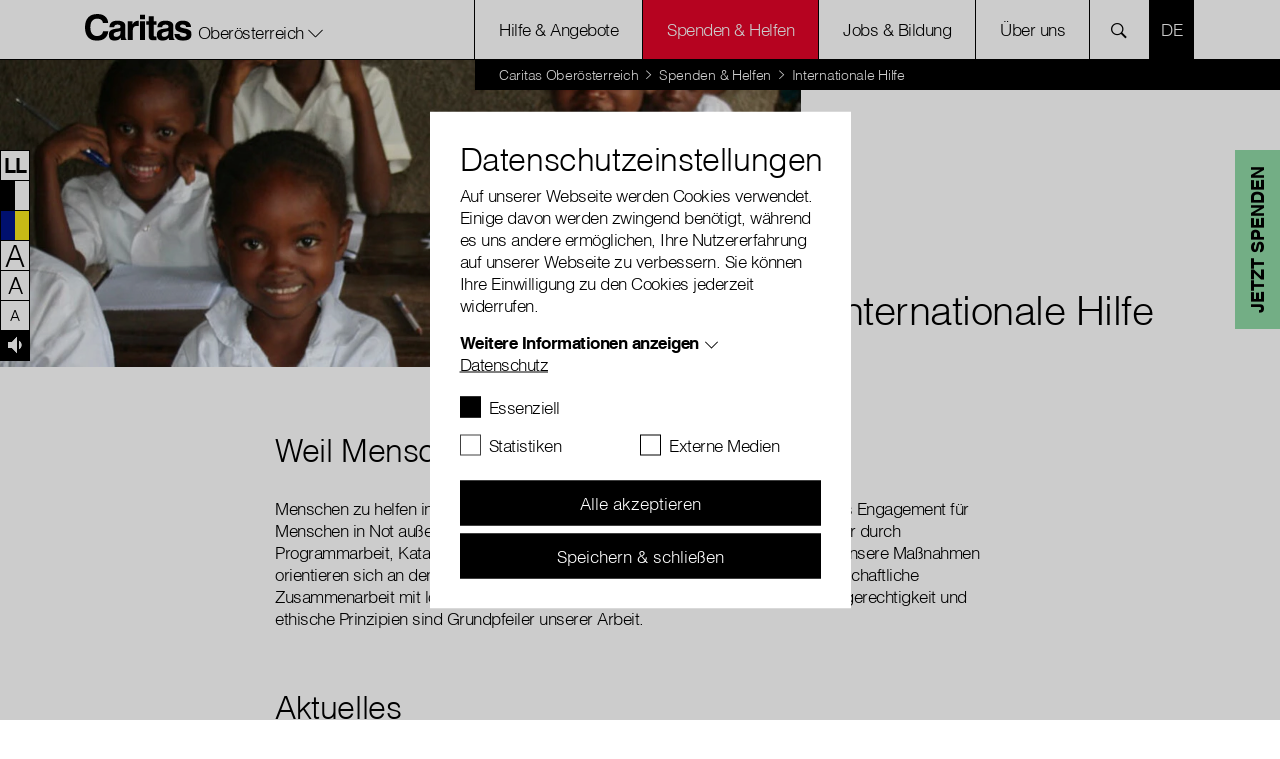

--- FILE ---
content_type: text/html; charset=utf-8
request_url: https://www.caritas-ooe.at/spenden-helfen/internationale-hilfe
body_size: 53274
content:
<!DOCTYPE html>
<html lang="de-AT">
<head>
    <meta charset="utf-8">

<!-- 
	with ♥ and passion by i-kiu.at

	This website is powered by TYPO3 - inspiring people to share!
	TYPO3 is a free open source Content Management Framework initially created by Kasper Skaarhoj and licensed under GNU/GPL.
	TYPO3 is copyright 1998-2026 of Kasper Skaarhoj. Extensions are copyright of their respective owners.
	Information and contribution at https://typo3.org/
-->


<title>Internationale Hilfe der Caritas Oberösterreich: Caritas Oberösterreich</title>
<meta http-equiv="x-ua-compatible" content="IE=edge,chrome=1">
<meta name="generator" content="TYPO3 CMS">
<meta name="description" content="Das Engagement für Menschen in Not außerhalb Österreichs ist ein wesentliches Aufgabenfeld, das wir durch Programmarbeit, Katastrophenhilfe, Information und Anwaltschaft wahrnehmen.">
<meta name="viewport" content="width=device-width, initial-scale=1">
<meta name="robots" content="index,follow">
<meta property="og:description" content="Das Engagement für Menschen in Not außerhalb Österreichs ist ein wesentliches Aufgabenfeld, das wir durch Programmarbeit, Katastrophenhilfe, Information und Anwaltschaft wahrnehmen.">
<meta property="og:url" content="https://www.caritas-ooe.at/spenden-helfen/internationale-hilfe/">
<meta property="og:title" content="Internationale Hilfe">
<meta name="twitter:creator" content="CaritasAustria">
<meta name="twitter:site" content="CaritasAustria">
<meta name="twitter:image" content="https://www.caritas-ooe.at/fileadmin/storage/global/image/news/caritas_du_800x600.jpg">
<meta name="apple-mobile-web-app-capable" content="no">
<meta name="google-site-verification" content="ECw_Hdfv-bP-rLWmLHMnmCIB_Wv2I2Tc1UtBSyaBdGA">
<meta name="facebook-domain-verification" content="wv1ffw6njlhd9ffn9uq94wn5gxvl9w">
<meta name="pageid" content="2497">

<link rel="mask-icon" color="#000000" data-color-light="#000000" data-color-dark="#ffffff" data-href-light="/_assets/26989c71a0f3088b3fce24e595cbe684/Icons/favicons/light/safari-pinned-tab.svg?1743753860" data-href-dark="/_assets/26989c71a0f3088b3fce24e595cbe684/Icons/favicons/dark/safari-pinned-tab.svg?1743753860" href="/_assets/26989c71a0f3088b3fce24e595cbe684/Icons/favicons/light/safari-pinned-tab.svg?1743753860" >
<link rel="apple-touch-icon" sizes="180x180" data-href-light="/_assets/26989c71a0f3088b3fce24e595cbe684/Icons/favicons/light/apple-touch-icon.png?1743753860" data-href-dark="/_assets/26989c71a0f3088b3fce24e595cbe684/Icons/favicons/dark/apple-touch-icon.png?1743753860" href="/_assets/26989c71a0f3088b3fce24e595cbe684/Icons/favicons/light/apple-touch-icon.png?1743753860" >
<link rel="icon" type="image/png" sizes="16x16" data-href-light="/_assets/26989c71a0f3088b3fce24e595cbe684/Icons/favicons/light/favicon-16x16.png?1743753860" data-href-dark="/_assets/26989c71a0f3088b3fce24e595cbe684/Icons/favicons/dark/favicon-16x16.png?1743753860" href="/_assets/26989c71a0f3088b3fce24e595cbe684/Icons/favicons/light/favicon-16x16.png?1743753860" >
<link rel="icon" type="image/png" sizes="32x32" data-href-light="/_assets/26989c71a0f3088b3fce24e595cbe684/Icons/favicons/light/favicon-32x32.png?1743753860" data-href-dark="/_assets/26989c71a0f3088b3fce24e595cbe684/Icons/favicons/dark/favicon-32x32.png?1743753860" href="/_assets/26989c71a0f3088b3fce24e595cbe684/Icons/favicons/light/favicon-32x32.png?1743753860" >
<link rel="stylesheet" href="/typo3temp/assets/css/2f2a7e3689e00abe3a4500c2b5eda767.css?1753701111" media="all">
<link rel="stylesheet" href="/_assets/26989c71a0f3088b3fce24e595cbe684/Css/main.min.css?1768388120" media="all">
<style>
            @media (min-width:992px){
            #st-banner-101123 {
            background-image: url(/fileadmin/_processed_/e/8/csm_jb_auhi_magazin_fb78104592.jpg)
            }
            }
        </style>
<style>
            #newsletter-captcha-widget {
            width: 100%;
            padding-right: 14px;
            padding-left: 14px;
            }
            #newsletter-captcha-widget+div .error-message {
            margin-bottom: 14px;
            margin-top: 0px;
            }
            #newsletter-form-22 iframe {
            max-height: 51px;
            }
            @media (min-width: 463px) {
            #newsletter-form-22 iframe {
            max-height: 25px;
            }
            }
            .captcha_root {
            display: none;
            }
        </style>

<script src="/_assets/26989c71a0f3088b3fce24e595cbe684/JavaScript/Dist/jQuery/jQuery.3.5.1.js?1743753860" type="text/javascript"></script>
<script src="https://js.sentry-cdn.com/25e895e062e49959105d674eae2faee5.min.js" crossorigin="anonymous"></script>
<script src="/_assets/26989c71a0f3088b3fce24e595cbe684/JavaScript/Dist/swiper-4.5.3/swiper.min.js?1743753860"></script>
<script src="/_assets/26989c71a0f3088b3fce24e595cbe684/JavaScript/Src/swiper/swiper-a11y.min.js?1764080565"></script>
<script>
/*TS_inlineJS*/

window.sentryOnLoad = function () {
  Sentry.init({
    dsn: "https://25e895e062e49959105d674eae2faee5@o4505193881534464.ingest.sentry.io/4505714580389888",
    autoSessionTracking: true,
    enableTracing: true,
    integrations: [
      Sentry.browserTracingIntegration({
        enableInp: true
      })
    ],
    environment: "Production",
    initialScope: {
    },
  });
};
var XDOMAIN_DOMAIN = 'www.caritas.at';
    const isSafari =    /^((?!chrome|android).)*safari/i.test(navigator.userAgent);

    function setupIframe(parse_data, request_type, request_data) {
        return new Promise((res, rej) => {
            const protocol = window.location.protocol;
            const timestamp = new Date().getTime();
            const url = protocol + '//' + XDOMAIN_DOMAIN + '/_assets/26989c71a0f3088b3fce24e595cbe684/cookiecontrol/cookie_manager_iframe.html?1743753860?' + timestamp;
            const iframe = document.createElement('iframe');
            const msgid = Math.floor(Math.random() * 10e6).toString();

            iframe.src = url;
            iframe.width = '0';  // Make iframe width zero
            iframe.height = '0'; // Make iframe height zero
            iframe.style.position = 'absolute'; // Position it absolutely
            iframe.style.left = '-9999px'; // Position it off-screen to the left*/

            // Append the iframe to the document body
            document.body.appendChild(iframe);

            const msg_event_listener = ev => {
                let parsed;
                try {
                    parsed = JSON.parse(ev.data ?? '');
                } catch (e) {
                    return;
                }

                if (parsed?.msgid != msgid)
                    return;

                clearTimeout(timeout)
                document.body.removeChild(iframe);
                window.removeEventListener("message", msg_event_listener)

                res(parse_data(parsed.data));
            }

            iframe.addEventListener("load", () => {
                window.addEventListener("message", msg_event_listener);
                iframe.contentWindow.postMessage(JSON.stringify({"type": request_type, "data": request_data, msgid}), "*");
            });

            const timeout = setTimeout(() => {
                document.body.removeChild(iframe);
                window.removeEventListener("message", msg_event_listener)
            }, 2000);
        });
    }

    function getDomainCookie(name) {
        if (isSafari) {
            return Promise.resolve({
                [name]: {
                    cookie: 'false'
                }
            });
        }
        return setupIframe(data => (data), "get", {"cookiename": name});
    }

    function setDomainCookie(name, value) {
        if (isSafari) {
            return Promise.resolve(null);
        }
        if (document.readyState != 'loading') {
            setupIframe(data => null, "set", {"cookiename": name, value});
        }
    }




</script>

<script id="cookieOptinData" type="application/json">{"cookieGroups":[{"groupName":"essential","label":"Essenziell","description":"Essentielle Cookies werden f\u00fcr grundlegende Funktionen der Webseite ben\u00f6tigt. Dadurch ist gew\u00e4hrleistet, dass die Webseite einwandfrei funktioniert.","required":true,"cookieData":[{"Name":"googtrans","Provider":"Google LCC","Purpose":"Speichert die aktuell gew\u00e4hlte Sprachkombination f\u00fcr die \u00dcbersetzung.","Lifetime":"session","index":0,"crdate":1750766251,"tstamp":1764771134,"pseudo":false},{"Name":"cookie_optin","Provider":"Caritas","Purpose":"Aktiviert die Zustimmung zur Cookie-Nutzung f\u00fcr die Webseite.","Lifetime":"30 Tage","index":1,"crdate":1712152108,"tstamp":1764771134,"pseudo":false},{"Name":"fe_typo_user","Provider":"Caritas","Purpose":"Eindeutige ID, die die Sitzung des Benutzers identifiziert.","Lifetime":"Session","index":2,"crdate":1712152108,"tstamp":1764771134,"pseudo":false},{"Name":"PHPSESSID","Provider":"Caritas","Purpose":"Eindeutige ID, die die Sitzung des Benutzers identifiziert.","Lifetime":"Session","index":3,"crdate":1712152108,"tstamp":1764771134,"pseudo":false},{"Name":"ReadSpeakerSettings","Provider":"Caritas","Purpose":"Wird verwendet um die ReadSpeaker Einstellungen zu speichern.","Lifetime":"4 Tage","index":4,"crdate":1712152108,"tstamp":1764771134,"pseudo":false},{"Name":"","Provider":"","Purpose":"","Lifetime":"","index":5,"crdate":"","tstamp":"","pseudo":true}],"scriptData":[{"title":"essential","script":"if(jQuery('.signlanguage-v2').length) {\r\n  loadReadspeakerScript();\r\n}\r\n\r\nif(jQuery('.newsletter-pop-up').length) {\r\n  checkNewsletterCookie();\r\n}","html":"","index":0}],"loadingHTML":"","loadingJavaScript":"https:\/\/www.caritas-ooe.at\/typo3temp\/assets\/sg_cookie_optin\/siteroot-31\/essential-0.js"},{"groupName":"statistiken","label":"Statistiken","description":"Statistik-Cookies helfen uns zu verstehen, wie Benutzer mit unserer Webseite interagieren, indem Informationen anonym gesammelt und gemeldet werden. Die gesammelten Informationen helfen uns, unser Webseitenangebot laufend zu verbessern.","googleService":0,"googleName":"","dependentGroups":"","dependentGroupTitles":"","required":false,"cookieData":[{"Name":"_gat_lokal","Provider":"Google Analytics","Purpose":"Wird von Google Analytics verwendet, um die Anforderungsrate einzuschr\u00e4nken.","Lifetime":"1 Minute","index":0,"crdate":1712152108,"tstamp":1712152108,"pseudo":false},{"Name":"_gat","Provider":"Google Analytics","Purpose":"Wird von Google Analytics verwendet, um die Anforderungsrate einzuschr\u00e4nken.","Lifetime":"1 Minute","index":1,"crdate":1712152108,"tstamp":1712152108,"pseudo":false},{"Name":"_gid","Provider":"Google Analytics","Purpose":"Registriert eine eindeutige ID, die verwendet wird, um statistische Daten dazu, wie der Besucher die Website nutzt, zu generieren.","Lifetime":"1 Tag","index":2,"crdate":1712152108,"tstamp":1712152108,"pseudo":false},{"Name":"_ga","Provider":"Google Analytics","Purpose":"Registriert eine eindeutige ID, die verwendet wird, um statistische Daten dazu, wie der Besucher die Website nutzt, zu generieren.","Lifetime":"2 Jahre","index":3,"crdate":1712152108,"tstamp":1712152108,"pseudo":false},{"Name":"_gat_rollup","Provider":"Caritas","Purpose":"Wird von Google Analytics verwendet, um die Anforderungsrate einzuschr\u00e4nken.","Lifetime":"1 Minute","index":4,"crdate":1712152108,"tstamp":1712152108,"pseudo":false},{"Name":"_gat_localEE","Provider":"Caritas","Purpose":"Wird von Google Analytics verwendet, um die Anforderungsrate einzuschr\u00e4nken.","Lifetime":"1 Minute","index":5,"crdate":1712152108,"tstamp":1712152108,"pseudo":false}],"scriptData":[{"title":"Google Tracking","script":"initGoogleAnalytics();","html":"","index":0}],"loadingHTML":"","loadingJavaScript":"https:\/\/www.caritas-ooe.at\/typo3temp\/assets\/sg_cookie_optin\/siteroot-31\/statistiken-0.js","crdate":1712152108,"tstamp":1764771134},{"groupName":"externemedien","label":"Externe Medien","description":"Diese Cookies werden dazu verwendet, die Besucher all unserer Websites nachzuverfolgen sowie zus\u00e4tzliche Funktionen bereitzustellen. Sie k\u00f6nnen dazu verwendet werden, ein Profil des Such- und\/oder Navigationsverlaufs jedes Besuchers zu erstellen. Es k\u00f6nnen identifizierbare oder eindeutige Daten gesammelt werden. Anonymisierte Daten werden evtl. mit Dritten geteilt.","googleService":0,"googleName":"","dependentGroups":"","dependentGroupTitles":"","required":false,"cookieData":[{"Name":"googtrans","Provider":"Google LCC","Purpose":"Speichert die aktuell gew\u00e4hlte Sprachkombination f\u00fcr die \u00dcbersetzung.","Lifetime":"session","index":0,"crdate":1750766251,"tstamp":1764771134,"pseudo":false},{"Name":"sclocale","Provider":"Soundcloud","Purpose":"Wird von Soundcloud verwendet, um vorgeingestellte Spracheinstellungen zu speichern","Lifetime":"1 Jahr","index":1,"crdate":1712152108,"tstamp":1712152108,"pseudo":false},{"Name":"GPS","Provider":"YouTube","Purpose":"Registriert eine eindeutige ID auf mobilen Ger\u00e4ten, um Tracking basierend auf dem geografischen GPS-Standort zu erm\u00f6glichen.","Lifetime":"1 Tag","index":2,"crdate":1712152108,"tstamp":1712152108,"pseudo":false},{"Name":"VISITOR_INFO1_LIVE","Provider":"YouTube","Purpose":"Versucht, die Benutzerbandbreite auf Seiten mit integrierten YouTube-Videos zu sch\u00e4tzen.","Lifetime":"179 Tage","index":3,"crdate":1712152108,"tstamp":1712152108,"pseudo":false},{"Name":"YSC","Provider":"YouTube","Purpose":"Registriert eine eindeutige ID, um Statistiken der Videos von YouTube, die der Benutzer gesehen hat, zu behalten.","Lifetime":"Session","index":4,"crdate":1712152108,"tstamp":1712152108,"pseudo":false},{"Name":"IDE","Provider":"YouTube","Purpose":"Verwendet von Google DoubleClick, um die Handlungen des Benutzers auf der Webseite nach der Anzeige oder dem Klicken auf eine der Anzeigen des Anbieters zu registrieren und zu melden, mit dem Zweck der Messung der Wirksamkeit einer Werbung und der Anzeige zielgerichteter Werbung f\u00fcr den Benutzer.","Lifetime":"390 Tage","index":5,"crdate":1712152108,"tstamp":1712152108,"pseudo":false},{"Name":"CONSENT","Provider":"YouTube","Purpose":"Registriert anonyme statistische Daten zum Abspielverhalten von Videos.","Lifetime":"16 Jahre","index":6,"crdate":1712152108,"tstamp":1712152108,"pseudo":false},{"Name":"NID","Provider":"Google Maps","Purpose":"Wird zum Entsperren von Google Maps Inhalten verwendet.","Lifetime":"6 Monate","index":7,"crdate":1712152108,"tstamp":1712152108,"pseudo":false},{"Name":"vuid","Provider":"Vimeo","Purpose":"Wird verwendet, um Vimeo-Inhalte zu entsperren.","Lifetime":"2 Jahre","index":8,"crdate":1712152108,"tstamp":1712152108,"pseudo":false},{"Name":"player","Provider":"Vimeo","Purpose":"Wird verwendet, um Vimeo-Inhalte zu entsperren.","Lifetime":"1 Jahr","index":9,"crdate":1712152108,"tstamp":1712152108,"pseudo":false},{"Name":"_fbp","Provider":"Facebook","Purpose":"Wird von Facebook genutzt, um eine Reihe von Werbeprodukten anzuzeigen, zum Beispiel Echtzeitgebote dritter Werbetreibender.","Lifetime":"4 Monate","index":10,"crdate":1712152108,"tstamp":1712152108,"pseudo":false},{"Name":"fr","Provider":"Facebook","Purpose":"Beinhaltet eine eindeutige Browser und Benutzer ID, die f\u00fcr gezielte Werbung verwendet werden.","Lifetime":"90 Tage","index":11,"crdate":1712152108,"tstamp":1712152108,"pseudo":false},{"Name":"iutk","Provider":"Issuu","Purpose":"Registriert eine Tracking-ID f\u00fcr das Ger\u00e4t oder den Browser eines Benutzers.","Lifetime":"1 Tag","index":12,"crdate":1712152108,"tstamp":1712152108,"pseudo":false},{"Name":"__qca","Provider":"Issuu","Purpose":"Sammelt anonyme Daten \u00fcber die Besuche des Benutzers auf der Website, z. B. die Anzahl der Besuche, die durchschnittliche Zeit, die auf der Website verbracht wurde, und welche Seiten geladen wurden, um Berichte zur Optimierung des Website-Inhalts zu erstellen.","Lifetime":"1 Jahr","index":13,"crdate":1712152108,"tstamp":1712152108,"pseudo":false},{"Name":"","Provider":"","Purpose":"","Lifetime":"","index":14,"crdate":"","tstamp":"","pseudo":true}],"scriptData":[{"title":"Facebook","script":"initFBTrackingPixel();","html":"","index":0},{"title":"Embed","script":"if(jQuery('.embed-responsive-youtube').length||jQuery('.embed-responsive-vimeo').length){\r\n  $('.video-cookie-accept').remove();\r\n  $('.embed-responsive').removeClass('pointer-events-none');\r\n  startVideo();\r\n};\r\nif(jQuery('.pageflow').length){\r\n startPageflow();\r\n};\r\nif(jQuery('.soundcloud').length){\r\n appendSoundcloudIframe();\r\n};\r\nif(jQuery('.map-wrapper').length) {\r\n   $('.map-wrapper .cookie-accept').remove();addMapFull();addMapFull();\r\n}\r\nif (jQuery(\".issuu-pdf\").length ) {\r\n    jQuery('.issuu-pdf').each(function(){\r\n        jQuery('.issuu-cookie-accept').remove();\r\n    });\r\n    appendIssuuIframe();\r\n}\n\nif (typeof loadGoogleTranslateScript === \"function\") {\n  loadGoogleTranslateScript();\n}","html":"","index":1}],"loadingHTML":"","loadingJavaScript":"https:\/\/www.caritas-ooe.at\/typo3temp\/assets\/sg_cookie_optin\/siteroot-31\/externemedien-0.js","crdate":1712152108,"tstamp":1764771134}],"cssData":{"color_box":"#FFFFFF","color_headline":"#373737","color_text":"#373737","color_confirmation_background":"#C9FFC9","color_confirmation_text":"#208A20","color_checkbox":"#143D59","color_checkbox_required":"#888888","color_button_all":"#143D59","color_button_all_hover":"#2E6B96","color_button_all_text":"#FFFFFF","color_button_specific":"#888888","color_button_specific_hover":"#D7D7D7","color_button_specific_text":"#FFFFFF","color_button_essential":"#888888","color_button_essential_hover":"#D7D7D7","color_button_essential_text":"#FFFFFF","color_button_close":"#FFFFFF","color_button_close_hover":"#FFFFFF","color_button_close_text":"#373737","color_list":"#888888","color_list_text":"#FFFFFF","color_table":"#FFFFFF","color_Table_data_text":"#373737","color_table_header":"#F3F3F3","color_table_header_text":"#373737","color_full_box":"#143D59","color_full_headline":"#FFFFFF","color_full_text":"#FFFFFF","color_full_button_close":"#143D59","color_full_button_close_hover":"#143D59","color_full_button_close_text":"#FFFFFF","iframe_color_consent_box_background":"#D6D6D6","iframe_color_button_load_one":"#143D59","iframe_color_button_load_one_hover":"#2E6B96","iframe_color_button_load_one_text":"#FFFFFF","iframe_color_open_settings":"#373737","banner_color_box":"#DDDDDD","banner_color_text":"#373737","banner_color_link_text":"#373737","banner_color_button_settings":"#888888","banner_color_button_settings_hover":"#D7D7D7","banner_color_button_settings_text":"#FFFFFF","banner_color_button_accept_essential":"#575757","banner_color_button_accept_essential_hover":"#929292","banner_color_button_accept_essential_text":"#FFFFFF","banner_color_button_accept":"#143D59","banner_color_button_accept_hover":"#2E6B96","banner_color_button_accept_text":"#FFFFFF","color_fingerprint_image":"#FFFFFF","color_fingerprint_background":"#143D59"},"footerLinks":[{"url":"\/footer\/wichtige-links\/datenschutz\/?disableOptIn=1&cHash=817ac994bc0afb5b7b799a2241b00202","name":"Datenschutz","uid":2870,"index":0}],"iFrameGroup":{"groupName":"iframes","label":"Externe Inhalte","description":"Wir verwenden auf unserer Website externe Inhalte, um Ihnen zus\u00e4tzliche Informationen anzubieten.","required":false,"cookieData":[]},"settings":{"banner_enable":false,"banner_force_min_width":0,"version":1,"banner_position":0,"banner_show_settings_button":true,"cookie_lifetime":365,"session_only_essential_cookies":false,"iframe_enabled":false,"minify_generated_data":false,"show_button_close":false,"activate_testing_mode":false,"disable_powered_by":false,"disable_for_this_language":false,"set_cookie_for_domain":"","save_history_webhook":"https:\/\/www.caritas-ooe.at\/?saveOptinHistory","cookiebanner_whitelist_regex":"funken-waerme-spende","banner_show_again_interval":14,"identifier":31,"language":0,"render_assets_inline":false,"consider_do_not_track":false,"domains_to_delete_cookies_for":"","subdomain_support":false,"overwrite_baseurl":"","unified_cookie_name":true,"disable_usage_statistics":false,"fingerprint_position":1,"iframe_replacement_background_image":"","monochrome_enabled":false,"show_fingerprint":false,"disable_automatic_loading":false,"auto_action_for_bots":0},"textEntries":{"header":"Datenschutzeinstellungen","description":"Auf unserer Webseite werden Cookies verwendet. Einige davon werden zwingend ben\u00f6tigt, w\u00e4hrend es uns andere erm\u00f6glichen, Ihre Nutzererfahrung auf unserer Webseite zu verbessern. Sie k\u00f6nnen Ihre Einwilligung zu den Cookies jederzeit widerrufen.","accept_all_text":"Alle akzeptieren","accept_specific_text":"Speichern & schlie\u00dfen","accept_essential_text":"Nur essentielle Cookies akzeptieren","extend_box_link_text":"Weitere Informationen anzeigen","extend_box_link_text_close":"Weitere Informationen verstecken","extend_table_link_text":"Cookie-Informationen anzeigen","extend_table_link_text_close":"Cookie-Informationen verstecken","cookie_name_text":"Name","cookie_provider_text":"Anbieter","cookie_purpose_text":"Zweck","cookie_lifetime_text":"Laufzeit","iframe_button_allow_all_text":"Alle externen Inhalte erlauben","iframe_button_allow_one_text":"Einmalig erlauben","iframe_button_reject_text":"Nicht erlauben","iframe_button_load_one_text":"Externen Inhalt laden","iframe_open_settings_text":"Einstellungen anzeigen","iframe_button_load_one_description":"","banner_button_accept_text":"Akzeptieren","banner_button_accept_essential_text":"Ablehnen","banner_button_settings_text":"Einstellungen","banner_description":"Auf unserer Webseite werden Cookies verwendet. Einige davon werden zwingend ben\u00f6tigt, w\u00e4hrend es uns andere erm\u00f6glichen, Ihre Nutzererfahrung auf unserer Webseite zu verbessern.","save_confirmation_text":"Cookie-Einstellungen erfolgreich gespeichert","user_hash_text":"User-Hash","dependent_groups_text":"Abh\u00e4ngig von:"},"placeholders":{"iframe_consent_description":"<p class=\"sg-cookie-optin-box-flash-message\"><\/p>"},"mustacheData":{"template":{"template_html":"<!--googleoff: index-->\r\n<!--Custom Template-->\r\n<div class=\"sg-cookie-optin-box\">\r\n    <div class=\"container\">\r\n        <div class=\"row\">\r\n            <div class=\"col-md-12 mx-auto sg-cookie-col\">\r\n                <div class=\"row\">\r\n                    <div class=\"col-md-12 mb-21\">\r\n                        <h3 class=\"sg-cookie-optin-box-header\">{{{textEntries.header}}}<\/h3>\r\n                        <p class=\"sg-cookie-optin-box-description mb-21\">{{{textEntries.description}}}<\/p>\r\n                        <div class=\"row\">\r\n                            <div class=\"col-sm-12 ik-optin-box-cookie-detail\">\r\n                                <ul class=\"sg-cookie-optin-box-cookie-detail-list no-before\">\r\n                                    {{#cookieGroups}}\r\n                                    <li class=\"sg-cookie-optin-box-cookie-detail-list-item\">\r\n                                        <span class=\"sg-cookie-optin-box-cookie-detail-header\">{{{label}}}<\/span>\r\n                                        <p class=\"sg-cookie-optin-box-cookie-detail-description\">{{{description}}}<\/p>\r\n\r\n                                        <div class=\"sg-cookie-optin-box-cookie-detail-sublist\">\r\n                                            <table>\r\n                                                <tbody>\r\n                                                {{#cookieData}}\r\n                                                {{^pseudo}}\r\n                                                {{#index}}<tr class=\"divider\"><td colspan=\"2\">&nbsp;<\/td><\/tr>{{\/index}}\r\n                                                <tr>\r\n                                                    <th>{{{textEntries.cookie_name_text}}}<\/th>\r\n                                                    <td>{{{Name}}}<\/td>\r\n                                                <\/tr>\r\n                                                <tr>\r\n                                                    <th>{{{textEntries.cookie_provider_text}}}<\/th>\r\n                                                    <td>{{{Provider}}}<\/td>\r\n                                                <\/tr>\r\n                                                <tr>\r\n                                                    <th>{{{textEntries.cookie_lifetime_text}}}<\/th>\r\n                                                    <td>{{{Lifetime}}}<\/td>\r\n                                                <\/tr>\r\n                                                <tr>\r\n                                                    <th>{{{textEntries.cookie_purpose_text}}}<\/th>\r\n                                                    <td class=\"sg-cookie-optin-box-table-reason\">{{{Purpose}}}<\/td>\r\n                                                <\/tr>\r\n                                                {{\/pseudo}}\r\n                                                {{\/cookieData}}\r\n                                                <\/tbody>\r\n                                            <\/table>\r\n                                        <\/div>\r\n\r\n                                        {{#cookieData}}\r\n                                        {{^index}}<a class=\"sg-cookie-optin-box-sublist-open-more-link\" href=\"#\">{{{textEntries.extend_table_link_text}}}<\/a>{{\/index}}\r\n                                        {{\/cookieData}}\r\n                                    <\/li>\r\n                                    {{\/cookieGroups}}\r\n                                <\/ul>\r\n\r\n                                <div class=\"sg-cookie-optin-box-open-more\">\r\n                                    <a class=\"sg-cookie-optin-box-open-more-link\" href=\"#\" onclick=\"document.getElementsByClassName('sg-cookie-optin-box-open-more')[0].classList.toggle('show');\">{{{textEntries.extend_box_link_text}}}<\/a><span class=\"arrow-down\"><span><\/span><span><\/span><\/span>\r\n                                <\/div>\r\n                            <\/div>\r\n                        <\/div>   \r\n                      <div class=\"sg-cookie-optin-box-footer\">\r\n                            <div class=\"sg-cookie-optin-box-footer-links\">\r\n                                {{#footerLinks}}\r\n                                {{#index}}\r\n                                <span class=\"sg-cookie-optin-box-footer-divider\"> | <\/span>\r\n                                {{\/index}}\r\n                                <a class=\"sg-cookie-optin-box-footer-link\" href=\"{{url}}\" target=\"_blank\">{{{name}}}<\/a>\r\n                                {{\/footerLinks}}\r\n                            <\/div>\r\n                        <\/div>\r\n                    <\/div>\r\n                    <div class=\"col-md-12\">\r\n                       <div class=\"sg-cookie-optin-box-cookie-list no-before clearfix mb-1\">\r\n                          {{#cookieGroups}}\r\n                          <div class=\"sg-cookie-optin-box-cookie-list-item\">\r\n                            <div class=\"form-group\">\r\n                                  <div class=\"custom-control custom-checkbox\">\r\n                                     <input class=\"sg-cookie-optin-checkbox checkbox-inline input-check custom-control-input\"\r\n                                     id=\"sg-cookie-optin-{{groupName}}\"\r\n                                     type=\"checkbox\"\r\n                                     name=\"cookies[]\"\r\n                                     value=\"{{groupName}}\"\r\n                                     {{#required}}checked=\"1\"{{\/required}}\r\n                                  {{#required}}disabled=\"1\"{{\/required}}>\r\n                                   <label class=\"sg-cookie-optin-checkbox-label checkbox custom-control-label\" for=\"sg-cookie-optin-{{groupName}}\">\r\n                                      <span class=\"input-check\"><\/span>\r\n                                      <span class=\"label-for-checkbox\">\r\n                                          <span class=\"label-text\">\r\n                                              {{{label}}}\r\n                                          <\/span>\r\n                                      <\/span>\r\n                                  <\/label>\r\n                              <\/div>\r\n                            <\/div>\r\n                          <\/div>\r\n                          {{\/cookieGroups}}\r\n                      <\/div>\r\n                        <div class=\"sg-cookie-optin-box-button mt-2 row\">                  \r\n                           <div class=\"col-sm-12\">\r\n                              <button class=\"sg-cookie-optin-box-button-accept-all btn btn-primary w-100\">{{{textEntries.accept_all_text}}}<\/button>\r\n                          <\/div>\r\n                          <div class=\"col-sm-12\">\r\n                            <button class=\"sg-cookie-optin-box-button-accept-specific btn btn-primary w-100 mt-2\">{{{textEntries.accept_specific_text}}}<\/button>\r\n                          <\/div>                         \r\n                        <\/div>\r\n                    <\/div>\r\n                <\/div>\r\n            <\/div>\r\n        <\/div>\r\n    <\/div><!--\/.container-->\r\n<\/div>\r\n<!--googleon: index-->","template_overwritten":1,"template_selection":0,"markup":"<!--googleoff: index-->\r\n<!--Custom Template-->\r\n<div class=\"sg-cookie-optin-box\">\r\n    <div class=\"container\">\r\n        <div class=\"row\">\r\n            <div class=\"col-md-12 mx-auto sg-cookie-col\">\r\n                <div class=\"row\">\r\n                    <div class=\"col-md-12 mb-21\">\r\n                        <h3 class=\"sg-cookie-optin-box-header\">Datenschutzeinstellungen<\/h3>\r\n                        <p class=\"sg-cookie-optin-box-description mb-21\">Auf unserer Webseite werden Cookies verwendet. Einige davon werden zwingend ben\u00f6tigt, w\u00e4hrend es uns andere erm\u00f6glichen, Ihre Nutzererfahrung auf unserer Webseite zu verbessern. Sie k\u00f6nnen Ihre Einwilligung zu den Cookies jederzeit widerrufen.<\/p>\r\n                        <div class=\"row\">\r\n                            <div class=\"col-sm-12 ik-optin-box-cookie-detail\">\r\n                                <ul class=\"sg-cookie-optin-box-cookie-detail-list no-before\">\r\n                                    <li class=\"sg-cookie-optin-box-cookie-detail-list-item\">\r\n                                        <span class=\"sg-cookie-optin-box-cookie-detail-header\">Essenziell<\/span>\r\n                                        <p class=\"sg-cookie-optin-box-cookie-detail-description\">Essentielle Cookies werden f\u00fcr grundlegende Funktionen der Webseite ben\u00f6tigt. Dadurch ist gew\u00e4hrleistet, dass die Webseite einwandfrei funktioniert.<\/p>\r\n\r\n                                        <div class=\"sg-cookie-optin-box-cookie-detail-sublist\">\r\n                                            <table>\r\n                                                <tbody>\r\n                                                \r\n                                                <tr>\r\n                                                    <th>Name<\/th>\r\n                                                    <td>googtrans<\/td>\r\n                                                <\/tr>\r\n                                                <tr>\r\n                                                    <th>Anbieter<\/th>\r\n                                                    <td>Google LCC<\/td>\r\n                                                <\/tr>\r\n                                                <tr>\r\n                                                    <th>Laufzeit<\/th>\r\n                                                    <td>session<\/td>\r\n                                                <\/tr>\r\n                                                <tr>\r\n                                                    <th>Zweck<\/th>\r\n                                                    <td class=\"sg-cookie-optin-box-table-reason\">Speichert die aktuell gew\u00e4hlte Sprachkombination f\u00fcr die \u00dcbersetzung.<\/td>\r\n                                                <\/tr>\r\n                                                <tr class=\"divider\"><td colspan=\"2\">&nbsp;<\/td><\/tr>\r\n                                                <tr>\r\n                                                    <th>Name<\/th>\r\n                                                    <td>cookie_optin<\/td>\r\n                                                <\/tr>\r\n                                                <tr>\r\n                                                    <th>Anbieter<\/th>\r\n                                                    <td>Caritas<\/td>\r\n                                                <\/tr>\r\n                                                <tr>\r\n                                                    <th>Laufzeit<\/th>\r\n                                                    <td>30 Tage<\/td>\r\n                                                <\/tr>\r\n                                                <tr>\r\n                                                    <th>Zweck<\/th>\r\n                                                    <td class=\"sg-cookie-optin-box-table-reason\">Aktiviert die Zustimmung zur Cookie-Nutzung f\u00fcr die Webseite.<\/td>\r\n                                                <\/tr>\r\n                                                <tr class=\"divider\"><td colspan=\"2\">&nbsp;<\/td><\/tr>\r\n                                                <tr>\r\n                                                    <th>Name<\/th>\r\n                                                    <td>fe_typo_user<\/td>\r\n                                                <\/tr>\r\n                                                <tr>\r\n                                                    <th>Anbieter<\/th>\r\n                                                    <td>Caritas<\/td>\r\n                                                <\/tr>\r\n                                                <tr>\r\n                                                    <th>Laufzeit<\/th>\r\n                                                    <td>Session<\/td>\r\n                                                <\/tr>\r\n                                                <tr>\r\n                                                    <th>Zweck<\/th>\r\n                                                    <td class=\"sg-cookie-optin-box-table-reason\">Eindeutige ID, die die Sitzung des Benutzers identifiziert.<\/td>\r\n                                                <\/tr>\r\n                                                <tr class=\"divider\"><td colspan=\"2\">&nbsp;<\/td><\/tr>\r\n                                                <tr>\r\n                                                    <th>Name<\/th>\r\n                                                    <td>PHPSESSID<\/td>\r\n                                                <\/tr>\r\n                                                <tr>\r\n                                                    <th>Anbieter<\/th>\r\n                                                    <td>Caritas<\/td>\r\n                                                <\/tr>\r\n                                                <tr>\r\n                                                    <th>Laufzeit<\/th>\r\n                                                    <td>Session<\/td>\r\n                                                <\/tr>\r\n                                                <tr>\r\n                                                    <th>Zweck<\/th>\r\n                                                    <td class=\"sg-cookie-optin-box-table-reason\">Eindeutige ID, die die Sitzung des Benutzers identifiziert.<\/td>\r\n                                                <\/tr>\r\n                                                <tr class=\"divider\"><td colspan=\"2\">&nbsp;<\/td><\/tr>\r\n                                                <tr>\r\n                                                    <th>Name<\/th>\r\n                                                    <td>ReadSpeakerSettings<\/td>\r\n                                                <\/tr>\r\n                                                <tr>\r\n                                                    <th>Anbieter<\/th>\r\n                                                    <td>Caritas<\/td>\r\n                                                <\/tr>\r\n                                                <tr>\r\n                                                    <th>Laufzeit<\/th>\r\n                                                    <td>4 Tage<\/td>\r\n                                                <\/tr>\r\n                                                <tr>\r\n                                                    <th>Zweck<\/th>\r\n                                                    <td class=\"sg-cookie-optin-box-table-reason\">Wird verwendet um die ReadSpeaker Einstellungen zu speichern.<\/td>\r\n                                                <\/tr>\r\n                                                <\/tbody>\r\n                                            <\/table>\r\n                                        <\/div>\r\n\r\n                                        <a class=\"sg-cookie-optin-box-sublist-open-more-link\" href=\"#\">Cookie-Informationen anzeigen<\/a>\r\n                                        \r\n                                        \r\n                                        \r\n                                        \r\n                                        \r\n                                    <\/li>\r\n                                    <li class=\"sg-cookie-optin-box-cookie-detail-list-item\">\r\n                                        <span class=\"sg-cookie-optin-box-cookie-detail-header\">Statistiken<\/span>\r\n                                        <p class=\"sg-cookie-optin-box-cookie-detail-description\">Statistik-Cookies helfen uns zu verstehen, wie Benutzer mit unserer Webseite interagieren, indem Informationen anonym gesammelt und gemeldet werden. Die gesammelten Informationen helfen uns, unser Webseitenangebot laufend zu verbessern.<\/p>\r\n\r\n                                        <div class=\"sg-cookie-optin-box-cookie-detail-sublist\">\r\n                                            <table>\r\n                                                <tbody>\r\n                                                \r\n                                                <tr>\r\n                                                    <th>Name<\/th>\r\n                                                    <td>_gat_lokal<\/td>\r\n                                                <\/tr>\r\n                                                <tr>\r\n                                                    <th>Anbieter<\/th>\r\n                                                    <td>Google Analytics<\/td>\r\n                                                <\/tr>\r\n                                                <tr>\r\n                                                    <th>Laufzeit<\/th>\r\n                                                    <td>1 Minute<\/td>\r\n                                                <\/tr>\r\n                                                <tr>\r\n                                                    <th>Zweck<\/th>\r\n                                                    <td class=\"sg-cookie-optin-box-table-reason\">Wird von Google Analytics verwendet, um die Anforderungsrate einzuschr\u00e4nken.<\/td>\r\n                                                <\/tr>\r\n                                                <tr class=\"divider\"><td colspan=\"2\">&nbsp;<\/td><\/tr>\r\n                                                <tr>\r\n                                                    <th>Name<\/th>\r\n                                                    <td>_gat<\/td>\r\n                                                <\/tr>\r\n                                                <tr>\r\n                                                    <th>Anbieter<\/th>\r\n                                                    <td>Google Analytics<\/td>\r\n                                                <\/tr>\r\n                                                <tr>\r\n                                                    <th>Laufzeit<\/th>\r\n                                                    <td>1 Minute<\/td>\r\n                                                <\/tr>\r\n                                                <tr>\r\n                                                    <th>Zweck<\/th>\r\n                                                    <td class=\"sg-cookie-optin-box-table-reason\">Wird von Google Analytics verwendet, um die Anforderungsrate einzuschr\u00e4nken.<\/td>\r\n                                                <\/tr>\r\n                                                <tr class=\"divider\"><td colspan=\"2\">&nbsp;<\/td><\/tr>\r\n                                                <tr>\r\n                                                    <th>Name<\/th>\r\n                                                    <td>_gid<\/td>\r\n                                                <\/tr>\r\n                                                <tr>\r\n                                                    <th>Anbieter<\/th>\r\n                                                    <td>Google Analytics<\/td>\r\n                                                <\/tr>\r\n                                                <tr>\r\n                                                    <th>Laufzeit<\/th>\r\n                                                    <td>1 Tag<\/td>\r\n                                                <\/tr>\r\n                                                <tr>\r\n                                                    <th>Zweck<\/th>\r\n                                                    <td class=\"sg-cookie-optin-box-table-reason\">Registriert eine eindeutige ID, die verwendet wird, um statistische Daten dazu, wie der Besucher die Website nutzt, zu generieren.<\/td>\r\n                                                <\/tr>\r\n                                                <tr class=\"divider\"><td colspan=\"2\">&nbsp;<\/td><\/tr>\r\n                                                <tr>\r\n                                                    <th>Name<\/th>\r\n                                                    <td>_ga<\/td>\r\n                                                <\/tr>\r\n                                                <tr>\r\n                                                    <th>Anbieter<\/th>\r\n                                                    <td>Google Analytics<\/td>\r\n                                                <\/tr>\r\n                                                <tr>\r\n                                                    <th>Laufzeit<\/th>\r\n                                                    <td>2 Jahre<\/td>\r\n                                                <\/tr>\r\n                                                <tr>\r\n                                                    <th>Zweck<\/th>\r\n                                                    <td class=\"sg-cookie-optin-box-table-reason\">Registriert eine eindeutige ID, die verwendet wird, um statistische Daten dazu, wie der Besucher die Website nutzt, zu generieren.<\/td>\r\n                                                <\/tr>\r\n                                                <tr class=\"divider\"><td colspan=\"2\">&nbsp;<\/td><\/tr>\r\n                                                <tr>\r\n                                                    <th>Name<\/th>\r\n                                                    <td>_gat_rollup<\/td>\r\n                                                <\/tr>\r\n                                                <tr>\r\n                                                    <th>Anbieter<\/th>\r\n                                                    <td>Caritas<\/td>\r\n                                                <\/tr>\r\n                                                <tr>\r\n                                                    <th>Laufzeit<\/th>\r\n                                                    <td>1 Minute<\/td>\r\n                                                <\/tr>\r\n                                                <tr>\r\n                                                    <th>Zweck<\/th>\r\n                                                    <td class=\"sg-cookie-optin-box-table-reason\">Wird von Google Analytics verwendet, um die Anforderungsrate einzuschr\u00e4nken.<\/td>\r\n                                                <\/tr>\r\n                                                <tr class=\"divider\"><td colspan=\"2\">&nbsp;<\/td><\/tr>\r\n                                                <tr>\r\n                                                    <th>Name<\/th>\r\n                                                    <td>_gat_localEE<\/td>\r\n                                                <\/tr>\r\n                                                <tr>\r\n                                                    <th>Anbieter<\/th>\r\n                                                    <td>Caritas<\/td>\r\n                                                <\/tr>\r\n                                                <tr>\r\n                                                    <th>Laufzeit<\/th>\r\n                                                    <td>1 Minute<\/td>\r\n                                                <\/tr>\r\n                                                <tr>\r\n                                                    <th>Zweck<\/th>\r\n                                                    <td class=\"sg-cookie-optin-box-table-reason\">Wird von Google Analytics verwendet, um die Anforderungsrate einzuschr\u00e4nken.<\/td>\r\n                                                <\/tr>\r\n                                                <\/tbody>\r\n                                            <\/table>\r\n                                        <\/div>\r\n\r\n                                        <a class=\"sg-cookie-optin-box-sublist-open-more-link\" href=\"#\">Cookie-Informationen anzeigen<\/a>\r\n                                        \r\n                                        \r\n                                        \r\n                                        \r\n                                        \r\n                                    <\/li>\r\n                                    <li class=\"sg-cookie-optin-box-cookie-detail-list-item\">\r\n                                        <span class=\"sg-cookie-optin-box-cookie-detail-header\">Externe Medien<\/span>\r\n                                        <p class=\"sg-cookie-optin-box-cookie-detail-description\">Diese Cookies werden dazu verwendet, die Besucher all unserer Websites nachzuverfolgen sowie zus\u00e4tzliche Funktionen bereitzustellen. Sie k\u00f6nnen dazu verwendet werden, ein Profil des Such- und\/oder Navigationsverlaufs jedes Besuchers zu erstellen. Es k\u00f6nnen identifizierbare oder eindeutige Daten gesammelt werden. Anonymisierte Daten werden evtl. mit Dritten geteilt.<\/p>\r\n\r\n                                        <div class=\"sg-cookie-optin-box-cookie-detail-sublist\">\r\n                                            <table>\r\n                                                <tbody>\r\n                                                \r\n                                                <tr>\r\n                                                    <th>Name<\/th>\r\n                                                    <td>googtrans<\/td>\r\n                                                <\/tr>\r\n                                                <tr>\r\n                                                    <th>Anbieter<\/th>\r\n                                                    <td>Google LCC<\/td>\r\n                                                <\/tr>\r\n                                                <tr>\r\n                                                    <th>Laufzeit<\/th>\r\n                                                    <td>session<\/td>\r\n                                                <\/tr>\r\n                                                <tr>\r\n                                                    <th>Zweck<\/th>\r\n                                                    <td class=\"sg-cookie-optin-box-table-reason\">Speichert die aktuell gew\u00e4hlte Sprachkombination f\u00fcr die \u00dcbersetzung.<\/td>\r\n                                                <\/tr>\r\n                                                <tr class=\"divider\"><td colspan=\"2\">&nbsp;<\/td><\/tr>\r\n                                                <tr>\r\n                                                    <th>Name<\/th>\r\n                                                    <td>sclocale<\/td>\r\n                                                <\/tr>\r\n                                                <tr>\r\n                                                    <th>Anbieter<\/th>\r\n                                                    <td>Soundcloud<\/td>\r\n                                                <\/tr>\r\n                                                <tr>\r\n                                                    <th>Laufzeit<\/th>\r\n                                                    <td>1 Jahr<\/td>\r\n                                                <\/tr>\r\n                                                <tr>\r\n                                                    <th>Zweck<\/th>\r\n                                                    <td class=\"sg-cookie-optin-box-table-reason\">Wird von Soundcloud verwendet, um vorgeingestellte Spracheinstellungen zu speichern<\/td>\r\n                                                <\/tr>\r\n                                                <tr class=\"divider\"><td colspan=\"2\">&nbsp;<\/td><\/tr>\r\n                                                <tr>\r\n                                                    <th>Name<\/th>\r\n                                                    <td>GPS<\/td>\r\n                                                <\/tr>\r\n                                                <tr>\r\n                                                    <th>Anbieter<\/th>\r\n                                                    <td>YouTube<\/td>\r\n                                                <\/tr>\r\n                                                <tr>\r\n                                                    <th>Laufzeit<\/th>\r\n                                                    <td>1 Tag<\/td>\r\n                                                <\/tr>\r\n                                                <tr>\r\n                                                    <th>Zweck<\/th>\r\n                                                    <td class=\"sg-cookie-optin-box-table-reason\">Registriert eine eindeutige ID auf mobilen Ger\u00e4ten, um Tracking basierend auf dem geografischen GPS-Standort zu erm\u00f6glichen.<\/td>\r\n                                                <\/tr>\r\n                                                <tr class=\"divider\"><td colspan=\"2\">&nbsp;<\/td><\/tr>\r\n                                                <tr>\r\n                                                    <th>Name<\/th>\r\n                                                    <td>VISITOR_INFO1_LIVE<\/td>\r\n                                                <\/tr>\r\n                                                <tr>\r\n                                                    <th>Anbieter<\/th>\r\n                                                    <td>YouTube<\/td>\r\n                                                <\/tr>\r\n                                                <tr>\r\n                                                    <th>Laufzeit<\/th>\r\n                                                    <td>179 Tage<\/td>\r\n                                                <\/tr>\r\n                                                <tr>\r\n                                                    <th>Zweck<\/th>\r\n                                                    <td class=\"sg-cookie-optin-box-table-reason\">Versucht, die Benutzerbandbreite auf Seiten mit integrierten YouTube-Videos zu sch\u00e4tzen.<\/td>\r\n                                                <\/tr>\r\n                                                <tr class=\"divider\"><td colspan=\"2\">&nbsp;<\/td><\/tr>\r\n                                                <tr>\r\n                                                    <th>Name<\/th>\r\n                                                    <td>YSC<\/td>\r\n                                                <\/tr>\r\n                                                <tr>\r\n                                                    <th>Anbieter<\/th>\r\n                                                    <td>YouTube<\/td>\r\n                                                <\/tr>\r\n                                                <tr>\r\n                                                    <th>Laufzeit<\/th>\r\n                                                    <td>Session<\/td>\r\n                                                <\/tr>\r\n                                                <tr>\r\n                                                    <th>Zweck<\/th>\r\n                                                    <td class=\"sg-cookie-optin-box-table-reason\">Registriert eine eindeutige ID, um Statistiken der Videos von YouTube, die der Benutzer gesehen hat, zu behalten.<\/td>\r\n                                                <\/tr>\r\n                                                <tr class=\"divider\"><td colspan=\"2\">&nbsp;<\/td><\/tr>\r\n                                                <tr>\r\n                                                    <th>Name<\/th>\r\n                                                    <td>IDE<\/td>\r\n                                                <\/tr>\r\n                                                <tr>\r\n                                                    <th>Anbieter<\/th>\r\n                                                    <td>YouTube<\/td>\r\n                                                <\/tr>\r\n                                                <tr>\r\n                                                    <th>Laufzeit<\/th>\r\n                                                    <td>390 Tage<\/td>\r\n                                                <\/tr>\r\n                                                <tr>\r\n                                                    <th>Zweck<\/th>\r\n                                                    <td class=\"sg-cookie-optin-box-table-reason\">Verwendet von Google DoubleClick, um die Handlungen des Benutzers auf der Webseite nach der Anzeige oder dem Klicken auf eine der Anzeigen des Anbieters zu registrieren und zu melden, mit dem Zweck der Messung der Wirksamkeit einer Werbung und der Anzeige zielgerichteter Werbung f\u00fcr den Benutzer.<\/td>\r\n                                                <\/tr>\r\n                                                <tr class=\"divider\"><td colspan=\"2\">&nbsp;<\/td><\/tr>\r\n                                                <tr>\r\n                                                    <th>Name<\/th>\r\n                                                    <td>CONSENT<\/td>\r\n                                                <\/tr>\r\n                                                <tr>\r\n                                                    <th>Anbieter<\/th>\r\n                                                    <td>YouTube<\/td>\r\n                                                <\/tr>\r\n                                                <tr>\r\n                                                    <th>Laufzeit<\/th>\r\n                                                    <td>16 Jahre<\/td>\r\n                                                <\/tr>\r\n                                                <tr>\r\n                                                    <th>Zweck<\/th>\r\n                                                    <td class=\"sg-cookie-optin-box-table-reason\">Registriert anonyme statistische Daten zum Abspielverhalten von Videos.<\/td>\r\n                                                <\/tr>\r\n                                                <tr class=\"divider\"><td colspan=\"2\">&nbsp;<\/td><\/tr>\r\n                                                <tr>\r\n                                                    <th>Name<\/th>\r\n                                                    <td>NID<\/td>\r\n                                                <\/tr>\r\n                                                <tr>\r\n                                                    <th>Anbieter<\/th>\r\n                                                    <td>Google Maps<\/td>\r\n                                                <\/tr>\r\n                                                <tr>\r\n                                                    <th>Laufzeit<\/th>\r\n                                                    <td>6 Monate<\/td>\r\n                                                <\/tr>\r\n                                                <tr>\r\n                                                    <th>Zweck<\/th>\r\n                                                    <td class=\"sg-cookie-optin-box-table-reason\">Wird zum Entsperren von Google Maps Inhalten verwendet.<\/td>\r\n                                                <\/tr>\r\n                                                <tr class=\"divider\"><td colspan=\"2\">&nbsp;<\/td><\/tr>\r\n                                                <tr>\r\n                                                    <th>Name<\/th>\r\n                                                    <td>vuid<\/td>\r\n                                                <\/tr>\r\n                                                <tr>\r\n                                                    <th>Anbieter<\/th>\r\n                                                    <td>Vimeo<\/td>\r\n                                                <\/tr>\r\n                                                <tr>\r\n                                                    <th>Laufzeit<\/th>\r\n                                                    <td>2 Jahre<\/td>\r\n                                                <\/tr>\r\n                                                <tr>\r\n                                                    <th>Zweck<\/th>\r\n                                                    <td class=\"sg-cookie-optin-box-table-reason\">Wird verwendet, um Vimeo-Inhalte zu entsperren.<\/td>\r\n                                                <\/tr>\r\n                                                <tr class=\"divider\"><td colspan=\"2\">&nbsp;<\/td><\/tr>\r\n                                                <tr>\r\n                                                    <th>Name<\/th>\r\n                                                    <td>player<\/td>\r\n                                                <\/tr>\r\n                                                <tr>\r\n                                                    <th>Anbieter<\/th>\r\n                                                    <td>Vimeo<\/td>\r\n                                                <\/tr>\r\n                                                <tr>\r\n                                                    <th>Laufzeit<\/th>\r\n                                                    <td>1 Jahr<\/td>\r\n                                                <\/tr>\r\n                                                <tr>\r\n                                                    <th>Zweck<\/th>\r\n                                                    <td class=\"sg-cookie-optin-box-table-reason\">Wird verwendet, um Vimeo-Inhalte zu entsperren.<\/td>\r\n                                                <\/tr>\r\n                                                <tr class=\"divider\"><td colspan=\"2\">&nbsp;<\/td><\/tr>\r\n                                                <tr>\r\n                                                    <th>Name<\/th>\r\n                                                    <td>_fbp<\/td>\r\n                                                <\/tr>\r\n                                                <tr>\r\n                                                    <th>Anbieter<\/th>\r\n                                                    <td>Facebook<\/td>\r\n                                                <\/tr>\r\n                                                <tr>\r\n                                                    <th>Laufzeit<\/th>\r\n                                                    <td>4 Monate<\/td>\r\n                                                <\/tr>\r\n                                                <tr>\r\n                                                    <th>Zweck<\/th>\r\n                                                    <td class=\"sg-cookie-optin-box-table-reason\">Wird von Facebook genutzt, um eine Reihe von Werbeprodukten anzuzeigen, zum Beispiel Echtzeitgebote dritter Werbetreibender.<\/td>\r\n                                                <\/tr>\r\n                                                <tr class=\"divider\"><td colspan=\"2\">&nbsp;<\/td><\/tr>\r\n                                                <tr>\r\n                                                    <th>Name<\/th>\r\n                                                    <td>fr<\/td>\r\n                                                <\/tr>\r\n                                                <tr>\r\n                                                    <th>Anbieter<\/th>\r\n                                                    <td>Facebook<\/td>\r\n                                                <\/tr>\r\n                                                <tr>\r\n                                                    <th>Laufzeit<\/th>\r\n                                                    <td>90 Tage<\/td>\r\n                                                <\/tr>\r\n                                                <tr>\r\n                                                    <th>Zweck<\/th>\r\n                                                    <td class=\"sg-cookie-optin-box-table-reason\">Beinhaltet eine eindeutige Browser und Benutzer ID, die f\u00fcr gezielte Werbung verwendet werden.<\/td>\r\n                                                <\/tr>\r\n                                                <tr class=\"divider\"><td colspan=\"2\">&nbsp;<\/td><\/tr>\r\n                                                <tr>\r\n                                                    <th>Name<\/th>\r\n                                                    <td>iutk<\/td>\r\n                                                <\/tr>\r\n                                                <tr>\r\n                                                    <th>Anbieter<\/th>\r\n                                                    <td>Issuu<\/td>\r\n                                                <\/tr>\r\n                                                <tr>\r\n                                                    <th>Laufzeit<\/th>\r\n                                                    <td>1 Tag<\/td>\r\n                                                <\/tr>\r\n                                                <tr>\r\n                                                    <th>Zweck<\/th>\r\n                                                    <td class=\"sg-cookie-optin-box-table-reason\">Registriert eine Tracking-ID f\u00fcr das Ger\u00e4t oder den Browser eines Benutzers.<\/td>\r\n                                                <\/tr>\r\n                                                <tr class=\"divider\"><td colspan=\"2\">&nbsp;<\/td><\/tr>\r\n                                                <tr>\r\n                                                    <th>Name<\/th>\r\n                                                    <td>__qca<\/td>\r\n                                                <\/tr>\r\n                                                <tr>\r\n                                                    <th>Anbieter<\/th>\r\n                                                    <td>Issuu<\/td>\r\n                                                <\/tr>\r\n                                                <tr>\r\n                                                    <th>Laufzeit<\/th>\r\n                                                    <td>1 Jahr<\/td>\r\n                                                <\/tr>\r\n                                                <tr>\r\n                                                    <th>Zweck<\/th>\r\n                                                    <td class=\"sg-cookie-optin-box-table-reason\">Sammelt anonyme Daten \u00fcber die Besuche des Benutzers auf der Website, z. B. die Anzahl der Besuche, die durchschnittliche Zeit, die auf der Website verbracht wurde, und welche Seiten geladen wurden, um Berichte zur Optimierung des Website-Inhalts zu erstellen.<\/td>\r\n                                                <\/tr>\r\n                                                <\/tbody>\r\n                                            <\/table>\r\n                                        <\/div>\r\n\r\n                                        <a class=\"sg-cookie-optin-box-sublist-open-more-link\" href=\"#\">Cookie-Informationen anzeigen<\/a>\r\n                                        \r\n                                        \r\n                                        \r\n                                        \r\n                                        \r\n                                        \r\n                                        \r\n                                        \r\n                                        \r\n                                        \r\n                                        \r\n                                        \r\n                                        \r\n                                        \r\n                                    <\/li>\r\n                                <\/ul>\r\n\r\n                                <div class=\"sg-cookie-optin-box-open-more\">\r\n                                    <a class=\"sg-cookie-optin-box-open-more-link\" href=\"#\" onclick=\"document.getElementsByClassName('sg-cookie-optin-box-open-more')[0].classList.toggle('show');\">Weitere Informationen anzeigen<\/a><span class=\"arrow-down\"><span><\/span><span><\/span><\/span>\r\n                                <\/div>\r\n                            <\/div>\r\n                        <\/div>   \r\n                      <div class=\"sg-cookie-optin-box-footer\">\r\n                            <div class=\"sg-cookie-optin-box-footer-links\">\r\n                                <a class=\"sg-cookie-optin-box-footer-link\" href=\"\/footer\/wichtige-links\/datenschutz\/?disableOptIn=1&amp;cHash=817ac994bc0afb5b7b799a2241b00202\" target=\"_blank\">Datenschutz<\/a>\r\n                            <\/div>\r\n                        <\/div>\r\n                    <\/div>\r\n                    <div class=\"col-md-12\">\r\n                       <div class=\"sg-cookie-optin-box-cookie-list no-before clearfix mb-1\">\r\n                          <div class=\"sg-cookie-optin-box-cookie-list-item\">\r\n                            <div class=\"form-group\">\r\n                                  <div class=\"custom-control custom-checkbox\">\r\n                                     <input class=\"sg-cookie-optin-checkbox checkbox-inline input-check custom-control-input\"\r\n                                     id=\"sg-cookie-optin-essential\"\r\n                                     type=\"checkbox\"\r\n                                     name=\"cookies[]\"\r\n                                     value=\"essential\"\r\n                                     checked=\"1\"\r\n                                  disabled=\"1\">\r\n                                   <label class=\"sg-cookie-optin-checkbox-label checkbox custom-control-label\" for=\"sg-cookie-optin-essential\">\r\n                                      <span class=\"input-check\"><\/span>\r\n                                      <span class=\"label-for-checkbox\">\r\n                                          <span class=\"label-text\">\r\n                                              Essenziell\r\n                                          <\/span>\r\n                                      <\/span>\r\n                                  <\/label>\r\n                              <\/div>\r\n                            <\/div>\r\n                          <\/div>\r\n                          <div class=\"sg-cookie-optin-box-cookie-list-item\">\r\n                            <div class=\"form-group\">\r\n                                  <div class=\"custom-control custom-checkbox\">\r\n                                     <input class=\"sg-cookie-optin-checkbox checkbox-inline input-check custom-control-input\"\r\n                                     id=\"sg-cookie-optin-statistiken\"\r\n                                     type=\"checkbox\"\r\n                                     name=\"cookies[]\"\r\n                                     value=\"statistiken\"\r\n                                     \r\n                                  >\r\n                                   <label class=\"sg-cookie-optin-checkbox-label checkbox custom-control-label\" for=\"sg-cookie-optin-statistiken\">\r\n                                      <span class=\"input-check\"><\/span>\r\n                                      <span class=\"label-for-checkbox\">\r\n                                          <span class=\"label-text\">\r\n                                              Statistiken\r\n                                          <\/span>\r\n                                      <\/span>\r\n                                  <\/label>\r\n                              <\/div>\r\n                            <\/div>\r\n                          <\/div>\r\n                          <div class=\"sg-cookie-optin-box-cookie-list-item\">\r\n                            <div class=\"form-group\">\r\n                                  <div class=\"custom-control custom-checkbox\">\r\n                                     <input class=\"sg-cookie-optin-checkbox checkbox-inline input-check custom-control-input\"\r\n                                     id=\"sg-cookie-optin-externemedien\"\r\n                                     type=\"checkbox\"\r\n                                     name=\"cookies[]\"\r\n                                     value=\"externemedien\"\r\n                                     \r\n                                  >\r\n                                   <label class=\"sg-cookie-optin-checkbox-label checkbox custom-control-label\" for=\"sg-cookie-optin-externemedien\">\r\n                                      <span class=\"input-check\"><\/span>\r\n                                      <span class=\"label-for-checkbox\">\r\n                                          <span class=\"label-text\">\r\n                                              Externe Medien\r\n                                          <\/span>\r\n                                      <\/span>\r\n                                  <\/label>\r\n                              <\/div>\r\n                            <\/div>\r\n                          <\/div>\r\n                      <\/div>\r\n                        <div class=\"sg-cookie-optin-box-button mt-2 row\">                  \r\n                           <div class=\"col-sm-12\">\r\n                              <button class=\"sg-cookie-optin-box-button-accept-all btn btn-primary w-100\">Alle akzeptieren<\/button>\r\n                          <\/div>\r\n                          <div class=\"col-sm-12\">\r\n                            <button class=\"sg-cookie-optin-box-button-accept-specific btn btn-primary w-100 mt-2\">Speichern & schlie\u00dfen<\/button>\r\n                          <\/div>                         \r\n                        <\/div>\r\n                    <\/div>\r\n                <\/div>\r\n            <\/div>\r\n        <\/div>\r\n    <\/div><!--\/.container-->\r\n<\/div>\r\n<!--googleon: index-->"},"banner":{"banner_html":"<div class=\"sg-cookie-optin-banner {{^settings.banner_position}}sg-cookie-optin-banner-bottom{{\/settings.banner_position}}\">\n\t<div class=\"sg-cookie-optin-box\">\n\t\t<div class=\"sg-cookie-optin-banner-content\">\n\t\t\t<p class=\"sg-cookie-optin-banner-description\">\n\t\t\t\t{{{textEntries.banner_description}}}\n\n\t\t\t\t{{#footerLinks}}\n\t\t\t\t\t{{#index}}\n\t\t\t\t\t\t(\n\t\t\t\t\t{{\/index}}\n\t\t\t\t{{\/footerLinks}}\n\n\t\t\t\t{{#footerLinks}}\n\t\t\t\t\t{{#index}}\n\t\t\t\t\t\t<span class=\"sg-cookie-optin-box-footer-divider\"> | <\/span>\n\t\t\t\t\t{{\/index}}\n\n\t\t\t\t\t<a class=\"sg-cookie-optin-box-footer-link\" href=\"{{url}}\" target=\"_blank\">{{{name}}}<\/a>\n\t\t\t\t{{\/footerLinks}}\n\n\t\t\t\t{{#footerLinks}}\n\t\t\t\t\t{{#index}}\n\t\t\t\t\t\t)\n\t\t\t\t\t{{\/index}}\n\t\t\t\t{{\/footerLinks}}\n\t\t\t<\/p>\n\n\t\t\t<div class=\"sg-cookie-optin-banner-button\">\n\t\t\t\t{{#settings.banner_show_settings_button}}\n\t\t\t\t\t<button class=\"sg-cookie-optin-banner-button-settings\">{{{textEntries.banner_button_settings_text}}}<\/button>\n\t\t\t\t{{\/settings.banner_show_settings_button}}\n\n\t\t\t\t<button class=\"sg-cookie-optin-banner-button-accept-essential\">{{{textEntries.banner_button_accept_essential_text}}}<\/button>\n\t\t\t\t<button class=\"sg-cookie-optin-banner-button-accept\">{{{textEntries.banner_button_accept_text}}}<\/button>\n\t\t\t<\/div>\n\t\t<\/div>\n\t<\/div>\n<\/div>\n","banner_overwritten":0,"markup":"<div class=\"sg-cookie-optin-banner sg-cookie-optin-banner-bottom\">\n\t<div class=\"sg-cookie-optin-box\">\n\t\t<div class=\"sg-cookie-optin-banner-content\">\n\t\t\t<p class=\"sg-cookie-optin-banner-description\">\n\t\t\t\tAuf unserer Webseite werden Cookies verwendet. Einige davon werden zwingend ben\u00f6tigt, w\u00e4hrend es uns andere erm\u00f6glichen, Ihre Nutzererfahrung auf unserer Webseite zu verbessern.\n\n\n\n\t\t\t\t\t<a class=\"sg-cookie-optin-box-footer-link\" href=\"\/footer\/wichtige-links\/datenschutz\/?disableOptIn=1&amp;cHash=817ac994bc0afb5b7b799a2241b00202\" target=\"_blank\">Datenschutz<\/a>\n\n\t\t\t<\/p>\n\n\t\t\t<div class=\"sg-cookie-optin-banner-button\">\n\t\t\t\t\t<button class=\"sg-cookie-optin-banner-button-settings\">Einstellungen<\/button>\n\n\t\t\t\t<button class=\"sg-cookie-optin-banner-button-accept-essential\">Ablehnen<\/button>\n\t\t\t\t<button class=\"sg-cookie-optin-banner-button-accept\">Akzeptieren<\/button>\n\t\t\t<\/div>\n\t\t<\/div>\n\t<\/div>\n<\/div>\n"},"iframe":{"iframe_html":"<div class=\"sg-cookie-optin-box\">\n\t{{#settings.show_button_close}}\n\t\t<span class=\"sg-cookie-optin-box-close-button\">\u2715<\/span>\n\t{{\/settings.show_button_close}}\n\n\t<strong class=\"sg-cookie-optin-box-header\">{{{iFrameGroup.label}}}<\/strong>\n\t<p class=\"sg-cookie-optin-box-description\">{{{iFrameGroup.description}}}<\/p>\n\n\t<div class=\"sg-cookie-optin-box-button\">\n\t\t<button  class=\"sg-cookie-optin-box-button-accept-all\">{{{textEntries.iframe_button_allow_all_text}}}<\/button>\n\t\t<button  class=\"sg-cookie-optin-box-button-accept-specific\">{{{textEntries.iframe_button_allow_one_text}}}<\/button>\n\t\t<button  class=\"sg-cookie-optin-box-button-iframe-reject\">{{{textEntries.iframe_button_reject_text}}}<\/button>\n\t<\/div>\n\n\t{{{placeholders.iframe_consent_description}}}\n\n\t<div class=\"sg-cookie-optin-box-footer\">\n\t\t<div class=\"sg-cookie-optin-box-copyright\">\n\t\t\t<a  class=\"sg-cookie-optin-box-copyright-link{{#settings.disable_powered_by}} sg-cookie-optin-box-copyright-link-hidden{{\/settings.disable_powered_by}}\"\n\t\t\t   href=\"https:\/\/www.sgalinski.de\/typo3-produkte-webentwicklung\/sgalinski-cookie-optin\/\"\n\t\t\t   rel=\"noopener\"\n\t\t\t   target=\"_blank\">\n\t\t\t\tPowered by<br>sgalinski Cookie Consent\n\t\t\t<\/a>\n\t\t<\/div>\n\n\t\t<div class=\"sg-cookie-optin-box-footer-links\">\n\t\t\t{{#footerLinks}}\n\t\t\t{{#index}}\n\t\t\t<span class=\"sg-cookie-optin-box-footer-divider\"> | <\/span>\n\t\t\t{{\/index}}\n\t\t\t<a  class=\"sg-cookie-optin-box-footer-link\" href=\"{{url}}\" target=\"_blank\">{{{name}}}<\/a>\n\t\t\t{{\/footerLinks}}\n\t\t<\/div>\n\t<\/div>\n<\/div>\n","iframe_overwritten":0,"markup":"<div class=\"sg-cookie-optin-box\">\n\n\t<strong class=\"sg-cookie-optin-box-header\">Externe Inhalte<\/strong>\n\t<p class=\"sg-cookie-optin-box-description\">Wir verwenden auf unserer Website externe Inhalte, um Ihnen zus\u00e4tzliche Informationen anzubieten.<\/p>\n\n\t<div class=\"sg-cookie-optin-box-button\">\n\t\t<button  class=\"sg-cookie-optin-box-button-accept-all\">Alle externen Inhalte erlauben<\/button>\n\t\t<button  class=\"sg-cookie-optin-box-button-accept-specific\">Einmalig erlauben<\/button>\n\t\t<button  class=\"sg-cookie-optin-box-button-iframe-reject\">Nicht erlauben<\/button>\n\t<\/div>\n\n\t<p class=\"sg-cookie-optin-box-flash-message\"><\/p>\n\n\t<div class=\"sg-cookie-optin-box-footer\">\n\t\t<div class=\"sg-cookie-optin-box-copyright\">\n\t\t\t<a  class=\"sg-cookie-optin-box-copyright-link\"\n\t\t\t   href=\"https:\/\/www.sgalinski.de\/typo3-produkte-webentwicklung\/sgalinski-cookie-optin\/\"\n\t\t\t   rel=\"noopener\"\n\t\t\t   target=\"_blank\">\n\t\t\t\tPowered by<br>sgalinski Cookie Consent\n\t\t\t<\/a>\n\t\t<\/div>\n\n\t\t<div class=\"sg-cookie-optin-box-footer-links\">\n\t\t\t<a  class=\"sg-cookie-optin-box-footer-link\" href=\"\/footer\/wichtige-links\/datenschutz\/?disableOptIn=1&amp;cHash=817ac994bc0afb5b7b799a2241b00202\" target=\"_blank\">Datenschutz<\/a>\n\t\t<\/div>\n\t<\/div>\n<\/div>\n"},"iframeReplacement":{"iframe_replacement_html":"<button class=\"sg-cookie-optin-iframe-consent-accept\">{{{textEntries.iframe_button_load_one_text}}}<\/button>\n{{{placeholders.iframe_consent_description}}}\n<a class=\"sg-cookie-optin-iframe-consent-link\">{{{textEntries.iframe_open_settings_text}}}<\/a>\n","iframe_replacement_overwritten":0,"markup":"<button class=\"sg-cookie-optin-iframe-consent-accept\">Externen Inhalt laden<\/button>\n<p class=\"sg-cookie-optin-box-flash-message\"><\/p>\n<a class=\"sg-cookie-optin-iframe-consent-link\">Einstellungen anzeigen<\/a>\n"},"iframeWhitelist":{"iframe_whitelist_regex":"^https:\\\/\\\/www\\.google\\.com\\\/recaptcha\\\/","markup":"^https:\\\/\\\/www\\.google\\.com\\\/recaptcha\\\/"},"services":[]}}</script>
<link rel="preload" as="script" href="https://www.caritas-ooe.at/typo3temp/assets/sg_cookie_optin/siteroot-31/cookieOptin.js?1764771153" data-ignore="1" crossorigin="anonymous">
					<script src="https://www.caritas-ooe.at/typo3temp/assets/sg_cookie_optin/siteroot-31/cookieOptin.js?1764771153" data-ignore="1" crossorigin="anonymous"></script>
<link rel="canonical" href="https://www.caritas-ooe.at/spenden-helfen/internationale-hilfe/">

<script type="application/ld+json" id="ext-schema-jsonld">{"@context":"https://schema.org/","@type":"WebPage"}</script>
</head>
<body class="microsite menu-on">

    
    <nav id="accessibilityTabNav" aria-label="Sekundärnavigation">
    <ul>
        <li class="hashtag" tabindex="0"> <a id="accessibility-link-to-content" tabindex="-1" href="#contentwrapper">Zum Inhalt dieser Seite</a> </li>
        <li class="hashtag access-quicklink-menu" id="access-quicklink-menu" tabindex="0"> <a id="accessibility-link-to-navigation" tabindex="-1" href="#caritasMenu">Zur Navigation</a> </li>
        <li class="hashtag" tabindex="0"> <a id="accessibility-link-to-footer" tabindex="-1" href="#footer">Zum Footer dieser Seite</a> </li>
    </ul>
</nav>


<nav class="nav-main container-fluid navbar-container fixed-top" role="navigation" aria-label="Hauptnavigation">
    
    
    
    <div id="navbar-classic" class="navbar navbar-expand-lg navbar-light" tabindex="-1">
        <div class="navbar-left nav-select nav-search nav-lang nav-gt-solr">
            <a href="/" class="navbar-brand" tabindex="0" aria-label="Caritas Logo" title="Caritas Oberösterreich"><img src="/_assets/26989c71a0f3088b3fce24e595cbe684/Images/logos/logo-caritas.svg" width="107" height="27"  class="img-fluid img-logo"  alt="Caritas Oberösterreich" ></a>
            
                    <label class="control-label" for="dioceseselectheader" >Wählen Sie Ihre Seite</label>
<select name="dioceseselectheader" id="dioceseselectheader" class="dioceseselect selectpicker" title="Wählen Sie Ihre Seite" size="1">
    <option  value="https://www.caritas.at/">Österreich</option>
    <option  value="https://www.caritas-wien.at/">Wien &amp; NÖ-Ost</option>
    <option  value="https://www.caritas-stpoelten.at/">St. Pölten & NÖ-West</option>
    <option  value="https://www.caritas-burgenland.at/">Burgenland</option>
    <option  value="https://www.caritas-steiermark.at/">Steiermark</option>
    <option selected value="/">Oberösterreich</option>
    <option  value="https://www.caritas-kaernten.at/">Kärnten</option>
    <option  value="https://www.caritas-salzburg.at/">Salzburg</option>
    <option  value="https://www.caritas-tirol.at/">Tirol</option>
    <option  value="https://www.caritas-vorarlberg.at/">Vorarlberg</option>
</select>



                
            
            
                    <div class="solr-sm d-lg-none wl-search" data-nosnippet><div class="tx_solr">
    
	
        
       
        
        <form class="rs_preserve nav-main-lg-form show-placeholder-5" role="search" method="get" action="/suche" name="form_kesearch_searchfield">
            <label class="control-label search-label">Suche</label>
            <input type="text" class="tx-solr-q js-solr-q tx-solr-suggest tx-solr-suggest-focus form-control solr-form-control search-input" name="q" value="" placeholder="Suchbegriff" />
            <a href="javascript:;" class="solr-earch-icon solr-search-toggler" aria-label="Suchen" tabindex="0"><i class="ion-ios-search-strong" aria-hidden="true"></i></a>
                <button type="submit" class="btn btn-invisible" aria-label="Suchen">Suchen</button>
        </form>
    

</div>
</div>
                
            
                    <span id="translate-list" class="d-none"></span>
                    <ul class="google-translater-navbar d-lg-none google-translater" data-nosnippet>
                        <li class="nav-item-google nav-item-translater nav-item custom-dropdown navbar-item nav-level-1" tabindex="0">
                            <span class="cookie-accept-popover translater-popover" data-container="body" data-toggle="popover" data-placement="bottom" title="Externe Inhalte sind deaktiviert." tabindex="0"></span>
<a href="javascript:;" tabindex="-1" class="nav-link dropdown-toggle non-translater german nav-link-first" translate="no" title="Sprache auswählen" aria-label="Sprache auswählen"><span class="translater-placeholder"><span class="d-none">DE</span> <span class="visually-hidden sr-only">Sprache auswählen</span></span></a>
<ul class="translation-links langselect-items dropdown-menu dropdown-menu-level-zero">
    
            <li class="nav-item dropdown-list translater-list translater-list-first" tabindex="0" data-search="Deutsch"><a href="https://www.caritas-ooe.at/spenden-helfen/internationale-hilfe" onclick="MyReset()" tabindex="-1" class="navi-translater nav-link has-link dropdown-item non-translater german" data-lang="Deutsch" title="Deutsch" translate="no" data-active="de"><span>Deutsch</span></a></li>
            <li class="nav-item dropdown-list translater-list" tabindex="0" data-search="English"><a href="javascript:;" target="_blank" tabindex="-1" class="navi-translater nav-link has-link dropdown-item translater englisch" data-lang="Englisch" title="Englisch" translate="no" data-active="en"><span>English</span></a></li>
        
    <li class="nav-item dropdown-list translater-list" tabindex="0" data-search="Русский"><a href="javascript:;" target="_blank" tabindex="-1" class="navi-translater nav-link has-link dropdown-item translater russisch" data-lang="Russisch" title="Russisch" translate="no" data-active="ru"><span>Русский</span></a></li>
    <li class="nav-item dropdown-list translater-list" tabindex="0" data-search="عربي"><a href="javascript:;" target="_blank" tabindex="-1" class="navi-translater nav-link has-link dropdown-item translater arabisch" data-lang="Arabisch" title="Arabisch" translate="no" data-active="ar"><span>عربي</span></a></li>
    <li class="nav-item dropdown-list translater-list" tabindex="0" data-search="Bosanski"><a href="javascript:;" target="_blank" tabindex="-1" class="navi-translater nav-link has-link dropdown-item translater bosnian" data-lang="Bosnisch" title="Bosnisch" translate="no" data-active="bs"><span>Bosanski</span></a></li>
    <li class="nav-item dropdown-list translater-list" tabindex="0" data-search="Български"><a href="javascript:;" target="_blank" tabindex="-1" class="navi-translater nav-link has-link dropdown-item translater bulgarian" data-lang="Bulgarisch" title="Bulgarisch" translate="no" data-active="bg"><span>Български</span></a></li>
    <li class="nav-item dropdown-list translater-list" tabindex="0" data-search="中文"><a href="javascript:;" target="_blank" tabindex="-1" class="navi-translater nav-link has-link dropdown-item translater chinese" data-lang="Chinesisch (vereinfacht)" title="Chinesisch (vereinfacht)" translate="no" data-active="zh-CN"><span>中文</span></a></li>
    <li class="nav-item dropdown-list translater-list" tabindex="0" data-search="Čeština"><a href="javascript:;" target="_blank" tabindex="-1" class="navi-translater nav-link has-link dropdown-item translater czech" data-lang="Tschechisch" title="Tschechisch" translate="no" data-active="cs"><span>Čeština</span></a></li>
    <li class="nav-item dropdown-list translater-list" tabindex="0" data-search="Français"><a href="javascript:;" target="_blank" tabindex="-1" class="navi-translater nav-link has-link dropdown-item translater french" data-lang="Französisch" title="Französisch" translate="no" data-active="fr"><span>Français</span></a></li>
    <li class="nav-item dropdown-list translater-list" tabindex="0" data-search="Ελληνικά"><a href="javascript:;" target="_blank" tabindex="-1" class="navi-translater nav-link has-link dropdown-item translater greek" data-lang="Griechisch" title="Griechisch" translate="no" data-active="el"><span>Ελληνικά</span></a></li>
    <li class="nav-item dropdown-list translater-list" tabindex="0" data-search="Italiano"><a href="javascript:;" target="_blank" tabindex="-1" class="navi-translater nav-link has-link dropdown-item translater italian" data-lang="Italienisch" title="Italienisch" translate="no" data-active="it"><span>Italiano</span></a></li>
    <li class="nav-item dropdown-list translater-list" tabindex="0" data-search="Hrvatski"><a href="javascript:;" target="_blank" tabindex="-1" class="navi-translater nav-link has-link dropdown-item translater croatian" data-lang="Kroatisch" title="Kroatisch" translate="no" data-active="hr"><span>Hrvatski</span></a></li>
    <li class="nav-item dropdown-list translater-list" tabindex="0" data-search="Nederlands"><a href="javascript:;" target="_blank" tabindex="-1" class="navi-translater nav-link has-link dropdown-item translater dutch" data-lang="Niederländisch" title="Niederländisch" translate="no" data-active="nl"><span>Nederlands</span></a></li>
    <li class="nav-item dropdown-list translater-list" tabindex="0" data-search="فارسی"><a href="javascript:;" target="_blank" tabindex="-1" class="navi-translater nav-link has-link dropdown-item translater persian" data-lang="Persisch" title="Persisch" translate="no" data-active="fa"><span>فارسی</span></a></li>
    <li class="nav-item dropdown-list translater-list" tabindex="0" data-search="Polski"><a href="javascript:;" target="_blank" tabindex="-1" class="navi-translater nav-link has-link dropdown-item translater polish" data-lang="Polnisch" title="Polnisch" translate="no" data-active="pl"><span>Polski</span></a></li>
    <li class="nav-item dropdown-list translater-list" tabindex="0" data-search="Português"><a href="javascript:;" target="_blank" tabindex="-1" class="navi-translater nav-link has-link dropdown-item translater portuguese" data-lang="Portugiesisch" title="Portugiesisch" translate="no" data-active="pt"><span>Português</span></a></li>
    <li class="nav-item dropdown-list translater-list" tabindex="0" data-search="Română"><a href="javascript:;" target="_blank" tabindex="-1" class="navi-translater nav-link has-link dropdown-item translater romanian" data-lang="Rumänisch" title="Rumänisch" translate="no" data-active="ro"><span>Română</span></a></li>
    <li class="nav-item dropdown-list translater-list" tabindex="0" data-search="Српски"><a href="javascript:;" target="_blank" tabindex="-1" class="navi-translater nav-link has-link dropdown-item translater serbian" data-lang="Serbisch" title="Serbisch" translate="no" data-active="sr"><span>Српски</span></a></li>
    <li class="nav-item dropdown-list translater-list" tabindex="0" data-search="Slovenčina"><a href="javascript:;" target="_blank" tabindex="-1" class="navi-translater nav-link has-link dropdown-item translater slovak" data-lang="Slowakisch" title="Slowakisch" translate="no" data-active="sk"><span>Slovenčina</span></a></li>
    <li class="nav-item dropdown-list translater-list" tabindex="0" data-search="Slovenski"><a href="javascript:;" target="_blank" tabindex="-1" class="navi-translater nav-link has-link dropdown-item translater slovenian" data-lang="Slowenisch" title="Slowenisch" translate="no" data-active="sl"><span>Slovenski</span></a></li>
    <li class="nav-item dropdown-list translater-list" tabindex="0" data-search="Español"><a href="javascript:;" target="_blank" tabindex="-1" class="navi-translater nav-link has-link dropdown-item translater spanish" data-lang="Spanisch" title="Spanisch" translate="no" data-active="es"><span>Español</span></a></li>
    <li class="nav-item dropdown-list translater-list" tabindex="0" data-search="Türkçe"><a href="javascript:;" target="_blank" tabindex="-1" class="navi-translater nav-link has-link dropdown-item translater turkish" data-lang="Türkisch" title="Türkisch" translate="no" data-active="tr"><span>Türkçe</span></a></li>
    <li class="nav-item dropdown-list translater-list" tabindex="0" data-search="Українська"><a href="javascript:;" target="_blank" tabindex="-1" class="navi-translater nav-link has-link dropdown-item translater ukrainisch" data-lang="Ukrainisch" title="Ukrainisch" translate="no" data-active="uk"><span>Українська</span></a></li>
    <li class="nav-item dropdown-list translater-list" tabindex="0" data-search="Magyar"><a href="javascript:;" target="_blank" tabindex="-1" class="navi-translater nav-link has-link dropdown-item translater hungarian" data-lang="Ungarisch" title="Ungarisch" translate="no" data-active="hu"><span>Magyar</span></a></li>
</ul>




                        </li>
                    </ul>
                
        </div>
        <button class="navbar-toggler collapsed" type="button" data-toggle="collapse" data-target="#caritasMenu" aria-controls="caritasMenu" aria-expanded="false" aria-label="Toggle navigation"><span class="bars"><span class="bar"></span><span class="bar"></span><span class="bar"></span></span></button>
        <div class="collapse navbar-collapse multi-language nav-lg-gt-solr" id="caritasMenu">
            <ul class="navbar-nav nav-after">
                <li class="nav-item custom-dropdown dropdown navbar-item nav-level-1" tabindex="0"><a data-nosnippet="data-nosnippet" href="javascript:;" aria-label="Dropdown-Menü öffnen" tabindex="0" class="toggler toggler-item custom-toggler dropdown-open order-2"><i class="ion-ios-arrow-forward"></i></a><a href="/hilfe-angebote/" class="nav-link has-dropdown dropdown-toggle dropdown-item order-1" tabindex="-1">Hilfe & Angebote</a><ul class="dropdown-menu dropdown-menu-level-zero"><li class="nav-item dropdown custom-dropdown sub-dropdown dropdown-list" tabindex="0"><a href="/hilfe-angebote/menschen-in-not/" class="nav-link dropdown-item has-dropdown" tabindex="-1">Menschen in Not</a><ul class="dropdown-menu dropdown-menu-level-one"><li class="toggler-back custom-toggler-back-one" tabindex="0"><a data-nosnippet="data-nosnippet" href="javascript:;" class="toggler-back-link" aria-label="Dropdown-Menü schließen" tabindex="-1"><i class="ion-ios-arrow-thin-left" aria-hidden="true"></i><span class="toggler-back-text">Zurück</span></a></li><li class="nav-item dropdown-submenu custom-dropdown dropdown-list-2" tabindex="0"><a href="/hilfe-angebote/menschen-in-not/caritas-sozialberatung/" class="dropdown-item has-dropdown" tabindex="-1">Caritas Sozialberatung</a><ul class="dropdown-menu dropdown-menu-level-two"><li class="toggler-back  custom-toggler-back-two" tabindex="0"><a data-nosnippet="data-nosnippet" href="javascript:;" class="toggler-back-link" aria-label="Dropdown-Menü schließen" tabindex="-1"><i class="ion-ios-arrow-thin-left" aria-hidden="true"></i><span class="toggler-back-text">Zurück</span></a></li><li class="nav-item-last nav-item dropdown-list-3" tabindex="0"><a href="/hilfe-angebote/menschen-in-not/caritas-sozialberatung/unterstuetzungsleistungen-energie/" class="nav-link dropdown-item" tabindex="-1">Unterstützungsleistungen zum Thema Energie</a></li><li class="nav-item-last nav-item dropdown-list-3" tabindex="0"><a href="/hilfe-angebote/menschen-in-not/caritas-sozialberatung/online-sozialberatung/" class="nav-link dropdown-item" tabindex="-1" title="Wir beantworten Ihre Fragen schnell, unkompliziert und anonym. ">Online Sozialberatung</a></li></ul><a data-nosnippet="data-nosnippet" href="javascript:;" class="toggler custom-toggler-sub dropdown-open" aria-label="Dropdown-Menü öffnen" tabindex="0"><i class="ion-ios-arrow-forward"></i></a></li><li class="nav-item dropdown-list-2 " tabindex="0"><a href="/hilfe-angebote/menschen-in-not/arbeitslosigkeit-perspektive-handel/" class="nav-link has-link dropdown-item" tabindex="-1" title="Der SPAR-Markt „Perspektive Handel“ erleichtert Wiedereinsteigerinnen mit Migrationshintergrund und älteren arbeitslosen Menschen den Einstieg in den ersten Arbeitsmarkt.">Arbeitslosigkeit - Perspektive Handel</a></li><li class="nav-item dropdown-submenu custom-dropdown dropdown-list-2" tabindex="0"><a href="/hilfe-angebote/menschen-in-not/wohnungslosigkeit/" class="dropdown-item has-dropdown" tabindex="-1">Wohnungslosigkeit</a><ul class="dropdown-menu dropdown-menu-level-two"><li class="toggler-back  custom-toggler-back-two" tabindex="0"><a data-nosnippet="data-nosnippet" href="javascript:;" class="toggler-back-link" aria-label="Dropdown-Menü schließen" tabindex="-1"><i class="ion-ios-arrow-thin-left" aria-hidden="true"></i><span class="toggler-back-text">Zurück</span></a></li><li class="nav-item-last nav-item dropdown-list-3" tabindex="0"><a href="/hilfe-angebote/menschen-in-not/wohnungslosigkeit/waermestube-tageszentrum/" class="nav-link dropdown-item" tabindex="-1" title="Das Tageszentrum Wärmestube versteht sich als Treffpunkt für Menschen in Wohnungsnot.">Wärmestube - Tageszentrum</a></li><li class="nav-item-last nav-item dropdown-list-3" tabindex="0"><a href="/hilfe-angebote/menschen-in-not/wohnungslosigkeit/frida-tageszentrum-fuer-wohnungslose-frauen/" class="nav-link dropdown-item" tabindex="-1" title="FRIDA in Linz ist eine Tageseinrichtung für wohnungslose und von Wohnungslosigkeit bedrohte Frauen.">FRIDA - Tageszentrum für wohnungslose Frauen</a></li><li class="nav-item-last nav-item dropdown-list-3" tabindex="0"><a href="/hilfe-angebote/menschen-in-not/wohnungslosigkeit/hartlauerhof-begleitetes-wohnprojekt/" class="nav-link dropdown-item" tabindex="-1" title="Der Hartlauerhof in Asten bei Linz bietet wohnungslosen Männern einen betreuten, zeitlich befristeten Wohn- und Lebensraum, in dem sie Halt finden und neu starten können.">Hartlauerhof - Begleitetes Wohnprojekt</a></li><li class="nav-item-last nav-item dropdown-list-3" tabindex="0"><a href="/hilfe-angebote/menschen-in-not/wohnungslosigkeit/krisenwohnen/" class="nav-link dropdown-item" tabindex="-1" title="Das Krisenwohnen ist ein direktes und unbürokratisches Hilfsangebot für Menschen, die aufgrund einer aktuellen Notlage ihren Wohnplatz verloren haben und/oder die Wartezeit auf einen Wohnplatz überbrücken müssen.">Krisenwohnen</a></li><li class="nav-item-last nav-item dropdown-list-3" tabindex="0"><a href="/hilfe-angebote/menschen-in-not/wohnungslosigkeit/netzwerk-wohnungssicherung/" class="nav-link dropdown-item" tabindex="-1" title="Die Koordinationsstelle ist gemeinsam mit Sozialberatungsstellen und Gemeinden Anlaufstelle für sämtliche Anliegen rund um Delogierungsprävention und Wohnungssicherung im Innviertel.">Netzwerk Wohnungssicherung</a></li><li class="nav-item-last nav-item dropdown-list-3" tabindex="0"><a href="/hilfe-angebote/menschen-in-not/wohnungslosigkeit/notquartier-innviertel/" class="nav-link dropdown-item" tabindex="-1" title="Direkte und unbürokratische Hilfe im Innviertel für Menschen, die ihren Wohnplatz verloren haben und/oder die Wartezeit auf einen Wohnplatz überbrücken müssen.">Notquartier Innviertel</a></li><li class="nav-item-last nav-item dropdown-list-3" tabindex="0"><a href="/hilfe-angebote/menschen-in-not/wohnungslosigkeit/help-mobil-mobile-basisversorgung/" class="nav-link dropdown-item" tabindex="-1" title="Mit dem &quot;Help-Mobil&quot; bietet die Caritas gemeinsam mit Partnern medizinische Basisversorgung für wohnungslose Menschen bzw Menschen ohne Krankenversicherung an. An zwei Standorten in Linz, an zwei Tagen in der Woche.">Help-Mobil - Medizinische Basisversorgung</a></li><li class="nav-item-last nav-item dropdown-list-3" tabindex="0"><a href="/hilfe-angebote/menschen-in-not/wohnungslosigkeit/kontaktstelle-fuer-armutsmigrantinnen/" class="nav-link dropdown-item" tabindex="-1" title="Die Kontaktstelle dient als erste Anlauf- und Informationsstelle für Menschen, die von Armutsmigration betroffen sind.">Kontaktstelle für Armutsmigrant*innen</a></li><li class="nav-item-last nav-item dropdown-list-3" tabindex="0"><a href="/hilfe-angebote/menschen-in-not/wohnungslosigkeit/krankenzimmer/" class="nav-link dropdown-item" tabindex="-1" title="Für obdachlose Menschen mit oder ohne Versicherungsschutz, die aufgrund einer Erkrankung eine vorübergehende betreute Wohnmöglichkeit benötigen.">Krankenzimmer</a></li><li class="nav-item-last nav-item dropdown-list-3" tabindex="0"><a href="/hilfe-angebote/menschen-in-not/wohnungslosigkeit/wohnungsagentur-braunau-ried/" class="nav-link dropdown-item" tabindex="-1">Wohnungsagentur Braunau & Ried</a></li></ul><a data-nosnippet="data-nosnippet" href="javascript:;" class="toggler custom-toggler-sub dropdown-open" aria-label="Dropdown-Menü öffnen" tabindex="0"><i class="ion-ios-arrow-forward"></i></a></li><li class="nav-item dropdown-list-2 " tabindex="0"><a href="/hilfe-angebote/menschen-in-not/wege-wohngemeinschaft-fuer-haftentlassene/" class="nav-link has-link dropdown-item" tabindex="-1" title="Die Wohnbetreuung für haftentlassene Menschen in Wels, bietet eine zeitlich begrenzte, betreute Wohnmöglichkeit und die Chance für einen neuen Anfang.">WEGE - Wohnbetreuung für Haftentlassene</a></li><li class="nav-item dropdown-submenu custom-dropdown dropdown-list-2" tabindex="0"><a href="https://www.lena.or.at/" class="dropdown-item has-dropdown" tabindex="-1">LENA - Beratungsstelle für Menschen, die in der Sexarbeit tätig sind oder waren</a><ul class="dropdown-menu dropdown-menu-level-two"><li class="toggler-back  custom-toggler-back-two" tabindex="0"><a data-nosnippet="data-nosnippet" href="javascript:;" class="toggler-back-link" aria-label="Dropdown-Menü schließen" tabindex="-1"><i class="ion-ios-arrow-thin-left" aria-hidden="true"></i><span class="toggler-back-text">Zurück</span></a></li><li class="nav-item-last nav-item dropdown-list-3" tabindex="0"><a href="https://www.lena.or.at/information/download/" class="nav-link dropdown-item" tabindex="-1">Information / Download</a></li><li class="nav-item-last nav-item dropdown-list-3" tabindex="0"><a href="https://www.lena.or.at/videos/" class="nav-link dropdown-item" tabindex="-1">Info-Videos</a></li><li class="nav-item-last nav-item dropdown-list-3" tabindex="0"><a href="https://www.lena.or.at/unsere-angebote/" class="nav-link dropdown-item" tabindex="-1">Unsere Angebote</a></li><li class="nav-item-last nav-item dropdown-list-3" tabindex="0"><a href="https://www.lena.or.at/ueber-uns/" class="nav-link dropdown-item" tabindex="-1">Über LENA/ FAQs</a></li><li class="nav-item-last nav-item dropdown-list-3" tabindex="0"><a href="https://www.lena.or.at/links/" class="nav-link dropdown-item" tabindex="-1">Links</a></li></ul><a data-nosnippet="data-nosnippet" href="javascript:;" class="toggler custom-toggler-sub dropdown-open" aria-label="Dropdown-Menü öffnen" tabindex="0"><i class="ion-ios-arrow-forward"></i></a></li><li class="nav-item dropdown-list-2 " tabindex="0"><a href="/hilfe-angebote/menschen-in-not/haus-fuer-mutter-und-kind/" class="nav-link has-link dropdown-item" tabindex="-1" title="Das Haus für Mutter und Kind in Linz hilft Schwangeren und Frauen mit ihren Kindern nach einer Scheidung oder in einer Verlust- bzw. Krisensituation, das Leben neu zu ordnen.">Haus für Mutter und Kind</a></li><li class="nav-item dropdown-list-2 " tabindex="0"><a href="/hilfe-angebote/migration-integration/lerncafes/" class="nav-link has-link dropdown-item" tabindex="-1">Lerncafés</a></li></ul><a data-nosnippet="data-nosnippet" href="javascript:;" class="toggler custom-toggler dropdown-open" aria-label="Dropdown-Menü öffnen" tabindex="0"><i class="ion-ios-arrow-forward"></i></a></li><li class="nav-item dropdown-list" tabindex="0"><a href="https://www.caritas-pflege.at/oberoesterreich" class="nav-link has-link dropdown-item" tabindex="-1" title="Unsere Aufgabe besteht darin, individuelle Gefühle, Bedürfnisse und Wünsche wahrzunehmen und entsprechend auf diese einzugehen. Wir erbringen qualifiziert und verlässlich wertvolle Dienstleistungen für Menschen, welche Unterstützung, Betreuung und Pflege benötigen. In all unseren Leistungen pflegen wir Menschlichkeit.">Betreuung & Pflege</a></li><li class="nav-item dropdown custom-dropdown sub-dropdown dropdown-list" tabindex="0"><a href="/hilfe-angebote/migration-integration/" class="nav-link dropdown-item has-dropdown" tabindex="-1">Migration / Integration</a><ul class="dropdown-menu dropdown-menu-level-one"><li class="toggler-back custom-toggler-back-one" tabindex="0"><a data-nosnippet="data-nosnippet" href="javascript:;" class="toggler-back-link" aria-label="Dropdown-Menü schließen" tabindex="-1"><i class="ion-ios-arrow-thin-left" aria-hidden="true"></i><span class="toggler-back-text">Zurück</span></a></li><li class="nav-item dropdown-submenu custom-dropdown dropdown-list-2" tabindex="0"><a href="https://www.paraplue-steyr.at/" class="dropdown-item has-dropdown" tabindex="-1">Integrationszentrum Paraplü</a><ul class="dropdown-menu dropdown-menu-level-two"><li class="toggler-back  custom-toggler-back-two" tabindex="0"><a data-nosnippet="data-nosnippet" href="javascript:;" class="toggler-back-link" aria-label="Dropdown-Menü schließen" tabindex="-1"><i class="ion-ios-arrow-thin-left" aria-hidden="true"></i><span class="toggler-back-text">Zurück</span></a></li><li class="nav-item-last nav-item dropdown-list-3" tabindex="0"><a href="https://www.paraplue-steyr.at/unsere-angebote/" class="nav-link dropdown-item" tabindex="-1">Unsere Angebote</a></li><li class="nav-item-last nav-item dropdown-list-3" tabindex="0"><a href="https://www.paraplue-steyr.at/wer-wir-sind/" class="nav-link dropdown-item" tabindex="-1">Wer wir sind</a></li><li class="nav-item-last nav-item dropdown-list-3" tabindex="0"><a href="https://www.paraplue-steyr.at/aktuelles/" class="nav-link dropdown-item" tabindex="-1" title="Veranstaltungen im Integrationszentrum Paraplü">Aktuelles</a></li><li class="nav-item-last nav-item dropdown-list-3" tabindex="0"><a href="https://www.paraplue-steyr.at/unsere-angebote/ankommen-in-oberoesterreich/" class="nav-link dropdown-item" tabindex="-1" title="Der Audio-Wegweiser „Ankommen in Oberösterreich“ beantwortet in mehrsprachigen Audio-Sequenzen wichtige Fragen zum Leben in Oberösterreich für Flüchtlinge.">Ankommen in OÖ</a></li></ul><a data-nosnippet="data-nosnippet" href="javascript:;" class="toggler custom-toggler-sub dropdown-open" aria-label="Dropdown-Menü öffnen" tabindex="0"><i class="ion-ios-arrow-forward"></i></a></li><li class="nav-item dropdown-list-2 " tabindex="0"><a href="https://www.paraplue-steyr.at/unsere-angebote/ankommen-in-oberoesterreich/" class="nav-link has-link dropdown-item" tabindex="-1">Ankommen in Oberösterreich</a></li><li class="nav-item dropdown-list-2 " tabindex="0"><a href="/hilfe-angebote/migration-integration/reki-regionale-kompetenzzentren-fuer-integration-und-diversitaet/" class="nav-link has-link dropdown-item" tabindex="-1" title="ReKIs unterstützen im Auftrag der Integrationsstelle des Landes OÖ Gemeinden bei der aktiven Gestaltung des Zusammenlebens von Einheimischen und Personen mit Migrationshintergrund.">Integrationsservice Oberösterreich</a></li><li class="nav-item dropdown-list-2 " tabindex="0"><a href="/hilfe-angebote/migration-integration/i-c-e-integrations-caritas-express/" class="nav-link has-link dropdown-item" tabindex="-1" title="Das Projekt I-C-E der Abteilung Integration unterstützt Asylberechtigte und Subsidiär Schutzberechtigte bei den ersten Schritten wie zum Beispiel Behördenkontakte, Wohnungssuche und allgemeine Informationen.">„I-C-E - Integrations-Caritas-Express“</a></li><li class="nav-item dropdown-list-2 " tabindex="0"><a href="/hilfe-angebote/migration-integration/integrationsbox/" class="nav-link has-link dropdown-item" tabindex="-1" title="Mit der Integrationsbox erhalten alle denselben Zugang zu essentiellen, grundlegenden Informationen – verständlich, mehrsprachig und auf Augenhöhe. So entsteht Chancengleichheit von Anfang an: Integration ab Tag 1.">Integrationsbox</a></li><li class="nav-item dropdown-list-2 " tabindex="0"><a href="/hilfe-angebote/migration-integration/vereinsplus/" class="nav-link has-link dropdown-item" tabindex="-1" title="Beratungsgespräche, Workshops und Vernetzungsrunden zu konkreten Anliegen aus dem Arbeitsalltag von migrantischen Selbstorganisationen und Schlüsselpersonen mit Migrationshintergrund">VereinsPlus: Netzwerk für gelungene Integration in OÖ</a></li><li class="nav-item dropdown-list-2 " tabindex="0"><a href="/hilfe-angebote/migration-integration/lerncafes/" class="nav-link has-link dropdown-item" tabindex="-1" title="Die Caritas-Lerncafés sind ein kostenloses Lern- und Nachmittagsbetreuungsangebot für Kinder und Jugendliche zwischen 6 und 15 Jahren aus sozial benachteiligten Familien.">Lerncafés</a></li><li class="nav-item dropdown-list-2 " tabindex="0"><a href="/hilfe-angebote/migration-integration/chance4youth/" class="nav-link has-link dropdown-item" tabindex="-1">Chance4Youth</a></li><li class="nav-item dropdown-list-2 " tabindex="0"><a href="/hilfe-angebote/migration-integration/lesehund/" class="nav-link has-link dropdown-item" tabindex="-1" title="Das Angebot der „Lesehunde“ richtet sich an Kinder und Jugendliche mit Leseschwierigkeiten aus bildungsbenachteiligten Familien sowie an jene mit eingeschränkten sprachlichen oder finanziellen Ressourcen.">Lesehund</a></li><li class="nav-item dropdown-list-2 " tabindex="0"><a href="/hilfe-angebote/migration-integration/lernbegleitung-und-deutschfoerderung/" class="nav-link has-link dropdown-item" tabindex="-1" title="Mit dem Projekt „#weiterlernen 3.0“ bietet die Caritas Oberösterreich kostenlose Lernbegleitung und/oder kostenlose Deutschförderung für Schüler*innen mit nichtdeutscher Erstsprache an.">Lernbegleitung und Deutschförderung</a></li><li class="nav-item dropdown-list-2 " tabindex="0"><a href="/hilfe-angebote/migration-integration/projekt-rueckenwind/" class="nav-link has-link dropdown-item" tabindex="-1" title="Beim Projekt Rückenwind werden Eltern mit Migrationshintergrund von mehrsprachigen Bildungslots*innen begleitet und gefördert, um eine aktivere Rolle als Bildungspartner*in ihrer Kinder übernehmen zu können.">Projekt Rückenwind</a></li><li class="nav-item dropdown-list-2 " tabindex="0"><a href="/hilfe-angebote/migration-integration/femily-fuer-frauen-mit-migrationshintergrund/" class="nav-link has-link dropdown-item" tabindex="-1" title="Das Projekt FEMily zielt auf die Stärkung von Frauen mit Migrationshintergrund ab, indem nächste Schritte in Richtung Arbeitsmarkt(wieder)einstieg und Selbsterhaltungsfähigkeit gesetzt werden.">FEMily - für Frauen mit Migrationshintergrund</a></li><li class="nav-item dropdown-list-2 " tabindex="0"><a href="/hilfe-angebote/migration-integration/anlaufstelle-fuer-migrantische-pflegekraefte/" class="nav-link has-link dropdown-item" tabindex="-1">Anlaufstelle für migrantische Pflegekräfte</a></li><li class="nav-item dropdown-list-2 " tabindex="0"><a href="/hilfe-angebote/migration-integration/connect-u/" class="nav-link has-link dropdown-item" tabindex="-1">Connect U: Arbeitskräftegewinnung durch Unternehmenskooperationen</a></li></ul><a data-nosnippet="data-nosnippet" href="javascript:;" class="toggler custom-toggler dropdown-open" aria-label="Dropdown-Menü öffnen" tabindex="0"><i class="ion-ios-arrow-forward"></i></a></li><li class="nav-item dropdown custom-dropdown sub-dropdown dropdown-list" tabindex="0"><a href="/hilfe-angebote/asylwerberinnen/" class="nav-link dropdown-item has-dropdown" tabindex="-1">Asylsuchende</a><ul class="dropdown-menu dropdown-menu-level-one"><li class="toggler-back custom-toggler-back-one" tabindex="0"><a data-nosnippet="data-nosnippet" href="javascript:;" class="toggler-back-link" aria-label="Dropdown-Menü schließen" tabindex="-1"><i class="ion-ios-arrow-thin-left" aria-hidden="true"></i><span class="toggler-back-text">Zurück</span></a></li><li class="nav-item dropdown-list-2 " tabindex="0"><a href="/hilfe-angebote/asylwerberinnen/beratungsstellen-fuer-asylwerberinnen/" class="nav-link has-link dropdown-item" tabindex="-1" title="Die Beratungsstellen bieten Orientierung und Hilfestellung in sozialen und rechtlichen Fragen für Asylwerber*innen sowie Flüchtlinge, die noch Anspruch auf Grundversorgung haben.">Beratungsstellen für Asylwerber*innen</a></li><li class="nav-item dropdown-list-2 " tabindex="0"><a href="/hilfe-angebote/asylwerberinnen/fluechtlingshaeuser/" class="nav-link has-link dropdown-item" tabindex="-1" title="Die Flüchtlingshäuser der Caritas beherbergen Asylwerber*innen und anerkannte Flüchtlinge (bis zu 4 Monate nach der Anerkennung) im Auftrag des Landes OÖ.">Flüchtlingshäuser</a></li><li class="nav-item dropdown-list-2 " tabindex="0"><a href="/hilfe-angebote/asylwerberinnen/mobile-soziale-betreuung/" class="nav-link has-link dropdown-item" tabindex="-1" title="In privat geführten Unterkünften für Asylwerber*innen führt die Caritas im Auftrag des Landes OÖ. mobile soziale Betreuung durch.">Mobile soziale Betreuung</a></li><li class="nav-item dropdown-list-2 " tabindex="0"><a href="https://www.paraplue-steyr.at/unsere-angebote/ankommen-in-oberoesterreich/" class="nav-link has-link dropdown-item" tabindex="-1">Ankommen in Oberösterreich</a></li><li class="nav-item dropdown-list-2 " tabindex="0"><a href="/hilfe-angebote/asylwerberinnen/informationen-zum-thema-flucht/asyl/" class="nav-link has-link dropdown-item" tabindex="-1">Fragen/Antworten zum Thema Flucht und Asyl</a></li></ul><a data-nosnippet="data-nosnippet" href="javascript:;" class="toggler custom-toggler dropdown-open" aria-label="Dropdown-Menü öffnen" tabindex="0"><i class="ion-ios-arrow-forward"></i></a></li><li class="nav-item dropdown custom-dropdown sub-dropdown dropdown-list" tabindex="0"><a href="/hilfe-angebote/familien/" class="nav-link dropdown-item has-dropdown" tabindex="-1">Familien</a><ul class="dropdown-menu dropdown-menu-level-one"><li class="toggler-back custom-toggler-back-one" tabindex="0"><a data-nosnippet="data-nosnippet" href="javascript:;" class="toggler-back-link" aria-label="Dropdown-Menü schließen" tabindex="-1"><i class="ion-ios-arrow-thin-left" aria-hidden="true"></i><span class="toggler-back-text">Zurück</span></a></li><li class="nav-item dropdown-list-2 " tabindex="0"><a href="/hilfe-angebote/familien/mobile-familiendienste/" class="nav-link has-link dropdown-item" tabindex="-1" title="Die Mobilen Familiendienste der Caritas unterstützen Familien in ganz Oberösterreich zu Hause bei der Kinderbetreuung, der Säuglingspflege, der Pflege erkrankter Kinder und bei der Haushaltsführung.">Mobile Familiendienste</a></li><li class="nav-item dropdown-list-2 " tabindex="0"><a href="/hilfe-angebote/kinder-und-jugendliche/" class="nav-link has-link dropdown-item" tabindex="-1">Angebote für Kinder- und Jugendliche</a></li><li class="nav-item dropdown-list-2 " tabindex="0"><a href="/hilfe-angebote/menschen-mit-behinderungen/" class="nav-link has-link dropdown-item" tabindex="-1">Angebote für Menschen mit Beeinträchtigung</a></li><li class="nav-item dropdown-list-2 " tabindex="0"><a href="/hilfe-angebote/menschen-in-not/caritas-sozialberatung/" class="nav-link has-link dropdown-item" tabindex="-1">Caritas Sozialberatung</a></li><li class="nav-item dropdown-list-2 " tabindex="0"><a href="/hilfe-angebote/menschen-in-not/haus-fuer-mutter-und-kind/" class="nav-link has-link dropdown-item" tabindex="-1">Haus für Mutter und Kind</a></li><li class="nav-item dropdown-list-2 " tabindex="0"><a href="/hilfe-angebote/hospiz/" class="nav-link has-link dropdown-item" tabindex="-1">Hospiz</a></li><li class="nav-item dropdown-list-2 " tabindex="0"><a href="/hilfe-angebote/besuchsbegleitung/" class="nav-link has-link dropdown-item" tabindex="-1" title="Im Beisein fachlich qualifizierter Besuchsbegleiter*innen können Kinder in geschützter und kindgerechter Atmosphäre Zeit mit den besuchsberechtigten Personen verbringen.">Besuchsbegleitung</a></li><li class="nav-item dropdown-list-2 " tabindex="0"><a href="/hilfe-angebote/familien/maf-mobile-alltagsstrukturierende-familienarbeit-und-bea-begleitende-elternschaft/" class="nav-link has-link dropdown-item" tabindex="-1" title="MAF (Mobile alltagsstrukturierende Familienarbeit) und BEA (Begleitende Elternschaft)">MAF (Mobile alltagsstrukturierende Familienarbeit) und BEA (Begleitende Elternschaft)</a></li><li class="nav-item dropdown-list-2 " tabindex="0"><a href="/hilfe-angebote/kinder-und-jugendliche/mosaik/" class="nav-link has-link dropdown-item" tabindex="-1" title="Kindergartensozialarbeit richtet sich an Eltern und Pädagog*innen und dient der Entlastung von Familien und pädagogischem Personal in Betreuungseinrichtungen. ">MOSAIK – Mobile Soziale Arbeit in Kinderbildungs- und -betreuungseinrichtungen</a></li></ul><a data-nosnippet="data-nosnippet" href="javascript:;" class="toggler custom-toggler dropdown-open" aria-label="Dropdown-Menü öffnen" tabindex="0"><i class="ion-ios-arrow-forward"></i></a></li><li class="nav-item dropdown custom-dropdown sub-dropdown dropdown-list" tabindex="0"><a href="/hilfe-angebote/kinder-und-jugendliche/" class="nav-link dropdown-item has-dropdown" tabindex="-1">Kinder und Jugendliche</a><ul class="dropdown-menu dropdown-menu-level-one"><li class="toggler-back custom-toggler-back-one" tabindex="0"><a data-nosnippet="data-nosnippet" href="javascript:;" class="toggler-back-link" aria-label="Dropdown-Menü schließen" tabindex="-1"><i class="ion-ios-arrow-thin-left" aria-hidden="true"></i><span class="toggler-back-text">Zurück</span></a></li><li class="nav-item dropdown-submenu custom-dropdown dropdown-list-2" tabindex="0"><a href="/hilfe-angebote/kinder-und-jugendliche/caritas-kindertageseinrichtungen/" class="dropdown-item has-dropdown" tabindex="-1">Kinderbildungs- und Betreuungseinrichtungen</a><ul class="dropdown-menu dropdown-menu-level-two"><li class="toggler-back  custom-toggler-back-two" tabindex="0"><a data-nosnippet="data-nosnippet" href="javascript:;" class="toggler-back-link" aria-label="Dropdown-Menü schließen" tabindex="-1"><i class="ion-ios-arrow-thin-left" aria-hidden="true"></i><span class="toggler-back-text">Zurück</span></a></li><li class="nav-item-last nav-item dropdown-list-3" tabindex="0"><a href="/hilfe-angebote/kinder-und-jugendliche/caritas-kindertageseinrichtungen/caritas-kindergaerten-krabbelstuben-horte/" class="nav-link dropdown-item" tabindex="-1">Caritas Kindergärten, Krabbelstuben & Horte</a></li><li class="nav-item-last nav-item dropdown-list-3" tabindex="0"><a href="/hilfe-angebote/menschen-mit-behinderungen/kinderbildungseinrichtungen/integrative-heilpaedagogische-kindergaerten/" class="nav-link dropdown-item" tabindex="-1">Integrative heilpädagogische Kindergärten</a></li><li class="nav-item-last nav-item dropdown-list-3" tabindex="0"><a href="/hilfe-angebote/menschen-mit-behinderungen/kinderbildungseinrichtungen/integrative-heilpaedagogische-horte/" class="nav-link dropdown-item" tabindex="-1">Integrative heilpädagogische Horte</a></li><li class="nav-item-last nav-item dropdown-list-3" tabindex="0"><a href="/hilfe-angebote/menschen-mit-behinderungen/kinderbildungseinrichtungen/integrativ-heilpaedagogische-krabbelstube/" class="nav-link dropdown-item" tabindex="-1">Integrativ heilpädagogische Krabbelstube</a></li></ul><a data-nosnippet="data-nosnippet" href="javascript:;" class="toggler custom-toggler-sub dropdown-open" aria-label="Dropdown-Menü öffnen" tabindex="0"><i class="ion-ios-arrow-forward"></i></a></li><li class="nav-item dropdown-submenu custom-dropdown dropdown-list-2" tabindex="0"><a href="/hilfe-angebote/kinder-und-jugendliche/fachstelle-fuer-kirchliche-kbbe/" class="dropdown-item has-dropdown" tabindex="-1">Fachstelle für kirchliche Kinderbildungs- und -betreuungseinrichtungen</a><ul class="dropdown-menu dropdown-menu-level-two"><li class="toggler-back  custom-toggler-back-two" tabindex="0"><a data-nosnippet="data-nosnippet" href="javascript:;" class="toggler-back-link" aria-label="Dropdown-Menü schließen" tabindex="-1"><i class="ion-ios-arrow-thin-left" aria-hidden="true"></i><span class="toggler-back-text">Zurück</span></a></li><li class="nav-item-last nav-item dropdown-list-3" tabindex="0"><a href="/hilfe-angebote/kinder-und-jugendliche/fachstelle-fuer-kirchliche-kbbe/gewaltpraeventionsstelle/" class="nav-link dropdown-item" tabindex="-1">Gewaltpräventionsstelle</a></li><li class="nav-item-last nav-item dropdown-list-3" tabindex="0"><a href="/hilfe-angebote/kinder-und-jugendliche/fachstelle-fuer-kirchliche-kbbe/paedagogische-fachberatung/" class="nav-link dropdown-item" tabindex="-1">Pädagogische Fachberatung</a></li><li class="nav-item-last nav-item dropdown-list-3" tabindex="0"><a href="/hilfe-angebote/kinder-und-jugendliche/fachstelle-fuer-kirchliche-kbbe/psychologische-beratung/" class="nav-link dropdown-item" tabindex="-1">Psychologische Beratung</a></li><li class="nav-item-last nav-item dropdown-list-3" tabindex="0"><a href="/hilfe-angebote/kinder-und-jugendliche/fachstelle-fuer-kirchliche-kbbe/betriebsfuehrung/" class="nav-link dropdown-item" tabindex="-1">Betriebsführung</a></li><li class="nav-item-last nav-item dropdown-list-3" tabindex="0"><a href="/hilfe-angebote/kinder-und-jugendliche/fachstelle-fuer-kirchliche-kbbe/service-fuer-kirchliche-kindertageseinrichtungen/" class="nav-link dropdown-item" tabindex="-1">Service für kirchliche Kindertageseinrichtungen</a></li></ul><a data-nosnippet="data-nosnippet" href="javascript:;" class="toggler custom-toggler-sub dropdown-open" aria-label="Dropdown-Menü öffnen" tabindex="0"><i class="ion-ios-arrow-forward"></i></a></li><li class="nav-item dropdown-list-2 " tabindex="0"><a href="/hilfe-angebote/kinder-und-jugendliche/formularservice-fuer-kindertageseinrichtungen/" class="nav-link has-link dropdown-item" tabindex="-1">Formularservice für kirchliche KBBE / Mitarbeiter*innen-Bereich</a></li><li class="nav-item dropdown-submenu custom-dropdown dropdown-list-2" tabindex="0"><a href="/hilfe-angebote/kinder-und-jugendliche/fachberatung-fuer-integration/" class="dropdown-item has-dropdown" tabindex="-1">Fachberatung für Integration</a><ul class="dropdown-menu dropdown-menu-level-two"><li class="toggler-back  custom-toggler-back-two" tabindex="0"><a data-nosnippet="data-nosnippet" href="javascript:;" class="toggler-back-link" aria-label="Dropdown-Menü schließen" tabindex="-1"><i class="ion-ios-arrow-thin-left" aria-hidden="true"></i><span class="toggler-back-text">Zurück</span></a></li><li class="nav-item-last nav-item dropdown-list-3" tabindex="0"><a href="/hilfe-angebote/kinder-und-jugendliche/fachberatung-fuer-integration/unser-team/" class="nav-link dropdown-item" tabindex="-1">Unser Team</a></li><li class="nav-item-last nav-item dropdown-list-3" tabindex="0"><a href="/hilfe-angebote/kinder-und-jugendliche/fachberatung-fuer-integration/hilfsmittelpool/" class="nav-link dropdown-item" tabindex="-1">Hilfsmittelpool</a></li><li class="nav-item-last nav-item dropdown-list-3" tabindex="0"><a href="/hilfe-angebote/kinder-und-jugendliche/fachberatung-fuer-integration/fragen-und-antworten/" class="nav-link dropdown-item" tabindex="-1">Fragen und Antworten</a></li><li class="nav-item-last nav-item dropdown-list-3" tabindex="0"><a href="/hilfe-angebote/kinder-und-jugendliche/fachberatung-fuer-integration/berichte/" class="nav-link dropdown-item" tabindex="-1">Berichte</a></li></ul><a data-nosnippet="data-nosnippet" href="javascript:;" class="toggler custom-toggler-sub dropdown-open" aria-label="Dropdown-Menü öffnen" tabindex="0"><i class="ion-ios-arrow-forward"></i></a></li><li class="nav-item dropdown-list-2 " tabindex="0"><a href="/hilfe-angebote/kinder-und-jugendliche/logopaedie/" class="nav-link has-link dropdown-item" tabindex="-1">Logopädie</a></li><li class="nav-item dropdown-list-2 " tabindex="0"><a href="/hilfe-angebote/kinder-und-jugendliche/fachzeitschrift-und-verlag-unsere-kinder/" class="nav-link has-link dropdown-item" tabindex="-1">Fachzeitschrift und Verlag "Unsere Kinder"</a></li><li class="nav-item dropdown-submenu custom-dropdown dropdown-list-2" tabindex="0"><a href="https://www.junges-wohnen.at/" class="dropdown-item has-dropdown" tabindex="-1">Junges Wohnen - Guter Hirte</a><ul class="dropdown-menu dropdown-menu-level-two"><li class="toggler-back  custom-toggler-back-two" tabindex="0"><a data-nosnippet="data-nosnippet" href="javascript:;" class="toggler-back-link" aria-label="Dropdown-Menü schließen" tabindex="-1"><i class="ion-ios-arrow-thin-left" aria-hidden="true"></i><span class="toggler-back-text">Zurück</span></a></li><li class="nav-item-last nav-item dropdown-list-3" tabindex="0"><a href="https://www.junges-wohnen.at/wohnangebote/" class="nav-link dropdown-item" tabindex="-1">Wohnangebote</a></li><li class="nav-item-last nav-item dropdown-list-3" tabindex="0"><a href="https://www.junges-wohnen.at/verpflegung/" class="nav-link dropdown-item" tabindex="-1">Verpflegung</a></li><li class="nav-item-last nav-item dropdown-list-3" tabindex="0"><a href="https://www.junges-wohnen.at/ueber-uns/" class="nav-link dropdown-item" tabindex="-1">Über uns</a></li></ul><a data-nosnippet="data-nosnippet" href="javascript:;" class="toggler custom-toggler-sub dropdown-open" aria-label="Dropdown-Menü öffnen" tabindex="0"><i class="ion-ios-arrow-forward"></i></a></li><li class="nav-item dropdown-list-2 " tabindex="0"><a href="/hilfe-angebote/migration-integration/lerncafes/" class="nav-link has-link dropdown-item" tabindex="-1">Lerncafés</a></li><li class="nav-item dropdown-list-2 " tabindex="0"><a href="/hilfe-angebote/migration-integration/chance4youth/" class="nav-link has-link dropdown-item" tabindex="-1">Chance4youth</a></li><li class="nav-item dropdown-list-2 " tabindex="0"><a href="/hilfe-angebote/migration-integration/lesehund/" class="nav-link has-link dropdown-item" tabindex="-1">Lesehund</a></li><li class="nav-item dropdown-list-2 " tabindex="0"><a href="/hilfe-angebote/menschen-mit-behinderungen/therapie-und-beratung/familienentlastung-und-wohnassistenz/kinderhotel-in-leonding/" class="nav-link has-link dropdown-item" tabindex="-1">Kinderhotel in Leonding</a></li><li class="nav-item dropdown-list-2 " tabindex="0"><a href="/hilfe-angebote/menschen-mit-behinderungen/therapie-und-beratung/projekte-und-trainings/balu-fuer-uebergewichtige-kinder-und-jugendliche/" class="nav-link has-link dropdown-item" tabindex="-1">Balu - für übergewichtige Kinder und Jugendliche</a></li><li class="nav-item dropdown-list-2 " tabindex="0"><a href="/hilfe-angebote/menschen-mit-behinderungen/therapie-und-beratung/kijuk-st-isidor/" class="nav-link has-link dropdown-item" tabindex="-1">KIJUK St. Isidor</a></li></ul><a data-nosnippet="data-nosnippet" href="javascript:;" class="toggler custom-toggler dropdown-open" aria-label="Dropdown-Menü öffnen" tabindex="0"><i class="ion-ios-arrow-forward"></i></a></li><li class="nav-item dropdown custom-dropdown sub-dropdown dropdown-list" tabindex="0"><a href="/hilfe-angebote/menschen-mit-behinderungen/" class="nav-link dropdown-item has-dropdown" tabindex="-1">Menschen mit Behinderungen</a><ul class="dropdown-menu dropdown-menu-level-one"><li class="toggler-back custom-toggler-back-one" tabindex="0"><a data-nosnippet="data-nosnippet" href="javascript:;" class="toggler-back-link" aria-label="Dropdown-Menü schließen" tabindex="-1"><i class="ion-ios-arrow-thin-left" aria-hidden="true"></i><span class="toggler-back-text">Zurück</span></a></li><li class="nav-item dropdown-submenu custom-dropdown dropdown-list-2" tabindex="0"><a href="/hilfe-angebote/menschen-mit-behinderungen/wohnen/" class="dropdown-item has-dropdown" tabindex="-1">Wohnen</a><ul class="dropdown-menu dropdown-menu-level-two"><li class="toggler-back  custom-toggler-back-two" tabindex="0"><a data-nosnippet="data-nosnippet" href="javascript:;" class="toggler-back-link" aria-label="Dropdown-Menü schließen" tabindex="-1"><i class="ion-ios-arrow-thin-left" aria-hidden="true"></i><span class="toggler-back-text">Zurück</span></a></li><li class="nav-item-last nav-item dropdown-list-3" tabindex="0"><a href="/hilfe-angebote/menschen-mit-behinderungen/wohnen/wohnen-fuer-erwachsene/" class="nav-link dropdown-item" tabindex="-1">Wohnen für Erwachsene</a></li><li class="nav-item-last nav-item dropdown-list-3" tabindex="0"><a href="/hilfe-angebote/menschen-mit-behinderungen/wohnen/wohnen-fuer-kinder-und-jugendliche/" class="nav-link dropdown-item" tabindex="-1">Wohnen für Kinder und Jugendliche</a></li><li class="nav-item-last nav-item dropdown-list-3" tabindex="0"><a href="/hilfe-angebote/menschen-mit-behinderungen/wohnen/mobile-betreuung-und-hilfe/" class="nav-link dropdown-item" tabindex="-1">Mobile Betreuung und Hilfe</a></li><li class="nav-item-last nav-item dropdown-list-3" tabindex="0"><a href="/hilfe-angebote/menschen-mit-behinderungen/wohnen/kurzzeitwohnen/" class="nav-link dropdown-item" tabindex="-1">Kurzzeitwohnen</a></li></ul><a data-nosnippet="data-nosnippet" href="javascript:;" class="toggler custom-toggler-sub dropdown-open" aria-label="Dropdown-Menü öffnen" tabindex="0"><i class="ion-ios-arrow-forward"></i></a></li><li class="nav-item dropdown-submenu custom-dropdown dropdown-list-2" tabindex="0"><a href="/hilfe-angebote/menschen-mit-behinderungen/ausbildungundarbeit/" class="dropdown-item has-dropdown" tabindex="-1">Ausbildung und Arbeit</a><ul class="dropdown-menu dropdown-menu-level-two"><li class="toggler-back  custom-toggler-back-two" tabindex="0"><a data-nosnippet="data-nosnippet" href="javascript:;" class="toggler-back-link" aria-label="Dropdown-Menü schließen" tabindex="-1"><i class="ion-ios-arrow-thin-left" aria-hidden="true"></i><span class="toggler-back-text">Zurück</span></a></li><li class="nav-item-last nav-item dropdown-list-3" tabindex="0"><a href="/hilfe-angebote/menschen-mit-behinderungen/ausbildungundarbeit/ausbildung/" class="nav-link dropdown-item" tabindex="-1">Ausbildung</a></li><li class="nav-item-last nav-item dropdown-list-3" tabindex="0"><a href="/hilfe-angebote/menschen-mit-behinderungen/ausbildungundarbeit/arbeit/" class="nav-link dropdown-item" tabindex="-1">Arbeit</a></li><li class="nav-item-last nav-item dropdown-list-3" tabindex="0"><a href="/hilfe-angebote/menschen-mit-behinderungen/ausbildungundarbeit/inklusionsberatung/" class="nav-link dropdown-item" tabindex="-1">Inklusionsberatung OÖ</a></li></ul><a data-nosnippet="data-nosnippet" href="javascript:;" class="toggler custom-toggler-sub dropdown-open" aria-label="Dropdown-Menü öffnen" tabindex="0"><i class="ion-ios-arrow-forward"></i></a></li><li class="nav-item dropdown-submenu custom-dropdown dropdown-list-2" tabindex="0"><a href="/hilfe-angebote/menschen-mit-behinderungen/kinderbildungseinrichtungen/" class="dropdown-item has-dropdown" tabindex="-1">Kinderbildungs- und Betreuungs- einrichtungen</a><ul class="dropdown-menu dropdown-menu-level-two"><li class="toggler-back  custom-toggler-back-two" tabindex="0"><a data-nosnippet="data-nosnippet" href="javascript:;" class="toggler-back-link" aria-label="Dropdown-Menü schließen" tabindex="-1"><i class="ion-ios-arrow-thin-left" aria-hidden="true"></i><span class="toggler-back-text">Zurück</span></a></li><li class="nav-item-last nav-item dropdown-list-3" tabindex="0"><a href="/hilfe-angebote/menschen-mit-behinderungen/kinderbildungseinrichtungen/integrative-heilpaedagogische-kindergaerten/" class="nav-link dropdown-item" tabindex="-1">Integrative heilpädagogische Kindergärten</a></li><li class="nav-item-last nav-item dropdown-list-3" tabindex="0"><a href="/hilfe-angebote/menschen-mit-behinderungen/kinderbildungseinrichtungen/integrative-heilpaedagogische-horte/" class="nav-link dropdown-item" tabindex="-1">Integrative heilpädagogische Horte</a></li><li class="nav-item-last nav-item dropdown-list-3" tabindex="0"><a href="/hilfe-angebote/menschen-mit-behinderungen/kinderbildungseinrichtungen/integrativ-heilpaedagogische-krabbelstube/" class="nav-link dropdown-item" tabindex="-1" title="In unserer integrativen Krabbelstube betreuen und fördern wir Kindern zwischen 1 ½ und 3 Jahren entsprechend einer ganzheitlichen Pädagogik in ihrer kognitiven, sozialen und körperlichen Entwicklung. ">Integrativ heilpädagogische Krabbelstube</a></li><li class="nav-item-last nav-item dropdown-list-3" tabindex="0"><a href="/hilfe-angebote/kinder-und-jugendliche/fachberatung-fuer-integration/" class="nav-link dropdown-item" tabindex="-1">Fachberatung für Integration</a></li></ul><a data-nosnippet="data-nosnippet" href="javascript:;" class="toggler custom-toggler-sub dropdown-open" aria-label="Dropdown-Menü öffnen" tabindex="0"><i class="ion-ios-arrow-forward"></i></a></li><li class="nav-item dropdown-submenu custom-dropdown dropdown-list-2" tabindex="0"><a href="/hilfe-angebote/menschen-mit-behinderungen/therapie-und-beratung/" class="dropdown-item has-dropdown" tabindex="-1">Therapie und Beratung</a><ul class="dropdown-menu dropdown-menu-level-two"><li class="toggler-back  custom-toggler-back-two" tabindex="0"><a data-nosnippet="data-nosnippet" href="javascript:;" class="toggler-back-link" aria-label="Dropdown-Menü schließen" tabindex="-1"><i class="ion-ios-arrow-thin-left" aria-hidden="true"></i><span class="toggler-back-text">Zurück</span></a></li><li class="nav-item-last nav-item dropdown-list-3" tabindex="0"><a href="/hilfe-angebote/menschen-mit-behinderungen/therapie-und-beratung/diagnostik/" class="nav-link dropdown-item" tabindex="-1">Diagnostik</a></li><li class="nav-item-last nav-item dropdown-list-3" tabindex="0"><a href="/hilfe-angebote/menschen-mit-behinderungen/therapie-und-beratung/therapien/" class="nav-link dropdown-item" tabindex="-1">Therapien</a></li><li class="nav-item-last nav-item dropdown-list-3" tabindex="0"><a href="/hilfe-angebote/menschen-mit-behinderungen/therapie-und-beratung/projekte-und-trainings/" class="nav-link dropdown-item" tabindex="-1">Projekte und Trainings</a></li><li class="nav-item-last nav-item dropdown-list-3" tabindex="0"><a href="/hilfe-angebote/menschen-mit-behinderungen/therapie-und-beratung/integratives-reitzentrum/" class="nav-link dropdown-item" tabindex="-1">Integratives Reitzentrum</a></li><li class="nav-item-last nav-item dropdown-list-3" tabindex="0"><a href="/hilfe-angebote/menschen-mit-behinderungen/therapie-und-beratung/ambulatorium-st-isidor/" class="nav-link dropdown-item" tabindex="-1">Ambulatorium St. Isidor</a></li><li class="nav-item-last nav-item dropdown-list-3" tabindex="0"><a href="/hilfe-angebote/menschen-mit-behinderungen/therapie-und-beratung/kijuk-st-isidor/" class="nav-link dropdown-item" tabindex="-1">KIJUK St. Isidor</a></li><li class="nav-item-last nav-item dropdown-list-3" tabindex="0"><a href="/hilfe-angebote/menschen-mit-behinderungen/therapie-und-beratung/familienentlastung-und-wohnassistenz/" class="nav-link dropdown-item" tabindex="-1">Familienentlastung und Wohnassistenz</a></li><li class="nav-item-last nav-item dropdown-list-3" tabindex="0"><a href="/hilfe-angebote/menschen-mit-behinderungen/pws-kompetenzzentrum/" class="nav-link dropdown-item" tabindex="-1">PWS-Kompetenzzentrum</a></li></ul><a data-nosnippet="data-nosnippet" href="javascript:;" class="toggler custom-toggler-sub dropdown-open" aria-label="Dropdown-Menü öffnen" tabindex="0"><i class="ion-ios-arrow-forward"></i></a></li><li class="nav-item dropdown-list-2 " tabindex="0"><a href="/hilfe-angebote/menschen-mit-psychischen-problemen/" class="nav-link has-link dropdown-item" tabindex="-1">Menschen mit psychischen Beeinträchtigungen</a></li></ul><a data-nosnippet="data-nosnippet" href="javascript:;" class="toggler custom-toggler dropdown-open" aria-label="Dropdown-Menü öffnen" tabindex="0"><i class="ion-ios-arrow-forward"></i></a></li><li class="nav-item dropdown custom-dropdown sub-dropdown dropdown-list" tabindex="0"><a href="/hilfe-angebote/menschen-mit-psychischen-problemen/" class="nav-link dropdown-item has-dropdown" tabindex="-1">Menschen mit psychischen Problemen</a><ul class="dropdown-menu dropdown-menu-level-one"><li class="toggler-back custom-toggler-back-one" tabindex="0"><a data-nosnippet="data-nosnippet" href="javascript:;" class="toggler-back-link" aria-label="Dropdown-Menü schließen" tabindex="-1"><i class="ion-ios-arrow-thin-left" aria-hidden="true"></i><span class="toggler-back-text">Zurück</span></a></li><li class="nav-item dropdown-submenu custom-dropdown dropdown-list-2" tabindex="0"><a href="/hilfe-angebote/menschen-mit-psychischen-problemen/invita-wohnen/" class="dropdown-item has-dropdown" tabindex="-1">invita Wohnen</a><ul class="dropdown-menu dropdown-menu-level-two"><li class="toggler-back  custom-toggler-back-two" tabindex="0"><a data-nosnippet="data-nosnippet" href="javascript:;" class="toggler-back-link" aria-label="Dropdown-Menü schließen" tabindex="-1"><i class="ion-ios-arrow-thin-left" aria-hidden="true"></i><span class="toggler-back-text">Zurück</span></a></li><li class="nav-item-last nav-item dropdown-list-3" tabindex="0"><a href="/hilfe-angebote/menschen-mit-psychischen-problemen/invita-wohnen/verbund-mitte/" class="nav-link dropdown-item" tabindex="-1">Verbund Mitte</a></li><li class="nav-item-last nav-item dropdown-list-3" tabindex="0"><a href="/hilfe-angebote/menschen-mit-psychischen-problemen/invita-wohnen/langzeitbetreuung-engelhartszell/" class="nav-link dropdown-item" tabindex="-1">Langzeitbetreuung Engelhartszell</a></li><li class="nav-item-last nav-item dropdown-list-3" tabindex="0"><a href="/hilfe-angebote/menschen-mit-psychischen-problemen/invita-wohnen/verbund-pamingerhof/" class="nav-link dropdown-item" tabindex="-1">Verbund Pamingerhof</a></li><li class="nav-item-last nav-item dropdown-list-3" tabindex="0"><a href="/hilfe-angebote/menschen-mit-psychischen-problemen/invita-wohnen/verbund-moserhof/" class="nav-link dropdown-item" tabindex="-1">Verbund Moserhof</a></li><li class="nav-item-last nav-item dropdown-list-3" tabindex="0"><a href="/hilfe-angebote/menschen-mit-psychischen-problemen/invita-wohnen/verbund-west/" class="nav-link dropdown-item" tabindex="-1">Verbund West</a></li></ul><a data-nosnippet="data-nosnippet" href="javascript:;" class="toggler custom-toggler-sub dropdown-open" aria-label="Dropdown-Menü öffnen" tabindex="0"><i class="ion-ios-arrow-forward"></i></a></li><li class="nav-item dropdown-list-2 " tabindex="0"><a href="/hilfe-angebote/menschen-mit-psychischen-problemen/invita-mobile-begleitung/" class="nav-link has-link dropdown-item" tabindex="-1">invita Mobile Begleitung</a></li><li class="nav-item dropdown-submenu custom-dropdown dropdown-list-2" tabindex="0"><a href="/hilfe-angebote/menschen-mit-psychischen-problemen/invita-faehigkeitsorientierte-aktivitaet/" class="dropdown-item has-dropdown" tabindex="-1">invita Fähigkeitsorientierte Aktivität</a><ul class="dropdown-menu dropdown-menu-level-two"><li class="toggler-back  custom-toggler-back-two" tabindex="0"><a data-nosnippet="data-nosnippet" href="javascript:;" class="toggler-back-link" aria-label="Dropdown-Menü schließen" tabindex="-1"><i class="ion-ios-arrow-thin-left" aria-hidden="true"></i><span class="toggler-back-text">Zurück</span></a></li><li class="nav-item-last nav-item dropdown-list-3" tabindex="0"><a href="/hilfe-angebote/menschen-mit-psychischen-problemen/invita-faehigkeitsorientierte-aktivitaet/faehigkeitsorientierte-aktivitaet-pamingerhof/" class="nav-link dropdown-item" tabindex="-1">Fähigkeitsorientierte Aktivität Pamingerhof</a></li><li class="nav-item-last nav-item dropdown-list-3" tabindex="0"><a href="/hilfe-angebote/menschen-mit-psychischen-problemen/invita-faehigkeitsorientierte-aktivitaet/faehigkeitsorientierte-aktivitaet-waldkirchen/" class="nav-link dropdown-item" tabindex="-1">Fähigkeitsorientierte Aktivität Waldkirchen</a></li><li class="nav-item-last nav-item dropdown-list-3" tabindex="0"><a href="/hilfe-angebote/menschen-mit-psychischen-problemen/invita-faehigkeitsorientierte-aktivitaet/faehigkeitsorientierte-aktivitaet-engelhartszell/" class="nav-link dropdown-item" tabindex="-1">Fähigkeitsorientierte Aktivität Engelhartszell</a></li><li class="nav-item-last nav-item dropdown-list-3" tabindex="0"><a href="/hilfe-angebote/menschen-mit-psychischen-problemen/invita-faehigkeitsorientierte-aktivitaet/faehigkeitsorientierte-aktivitaet-buchkirchen/" class="nav-link dropdown-item" tabindex="-1">Fähigkeitsorientierte Aktivität Buchkirchen</a></li><li class="nav-item-last nav-item dropdown-list-3" tabindex="0"><a href="/hilfe-angebote/menschen-mit-psychischen-problemen/invita-faehigkeitsorientierte-aktivitaet/faehigkeitsorientierte-aktivitaet-pfaffing/" class="nav-link dropdown-item" tabindex="-1">Fähigkeitsorientierte Aktivität Pfaffing</a></li><li class="nav-item-last nav-item dropdown-list-3" tabindex="0"><a href="/hilfe-angebote/menschen-mit-psychischen-problemen/invita-faehigkeitsorientierte-aktivitaet/integrative-beschaeftigung/" class="nav-link dropdown-item" tabindex="-1">Integrative Beschäftigung</a></li></ul><a data-nosnippet="data-nosnippet" href="javascript:;" class="toggler custom-toggler-sub dropdown-open" aria-label="Dropdown-Menü öffnen" tabindex="0"><i class="ion-ios-arrow-forward"></i></a></li><li class="nav-item dropdown-list-2 " tabindex="0"><a href="/hilfe-angebote/menschen-mit-psychischen-problemen/invita-interessensvertretung/" class="nav-link has-link dropdown-item" tabindex="-1">invita Interessensvertretung</a></li><li class="nav-item dropdown-list-2 " tabindex="0"><a href="/hilfe-angebote/menschen-mit-psychischen-problemen/jobs-bei-invita/" class="nav-link has-link dropdown-item" tabindex="-1" title="Arbeiten bei invita. 
Jetzt bewerben!">Stellenangebote</a></li><li class="nav-item dropdown-list-2 " tabindex="0"><a href="/hilfe-angebote/menschen-mit-psychischen-problemen/freiwilliges-engagement/" class="nav-link has-link dropdown-item" tabindex="-1">Freiwilliges Engagement</a></li></ul><a data-nosnippet="data-nosnippet" href="javascript:;" class="toggler custom-toggler dropdown-open" aria-label="Dropdown-Menü öffnen" tabindex="0"><i class="ion-ios-arrow-forward"></i></a></li><li class="nav-item dropdown custom-dropdown sub-dropdown dropdown-list" tabindex="0"><a href="/hilfe-angebote/hospiz/" class="nav-link dropdown-item has-dropdown" tabindex="-1">Hospiz</a><ul class="dropdown-menu dropdown-menu-level-one"><li class="toggler-back custom-toggler-back-one" tabindex="0"><a data-nosnippet="data-nosnippet" href="javascript:;" class="toggler-back-link" aria-label="Dropdown-Menü schließen" tabindex="-1"><i class="ion-ios-arrow-thin-left" aria-hidden="true"></i><span class="toggler-back-text">Zurück</span></a></li><li class="nav-item dropdown-list-2 " tabindex="0"><a href="/hilfe-angebote/hospiz/mobiles-hospiz-palliative-care/" class="nav-link has-link dropdown-item" tabindex="-1">Mobiles Hospiz Palliative Care</a></li><li class="nav-item dropdown-list-2 " tabindex="0"><a href="/hilfe-angebote/hospiz/kinderpalliativnetzwerk/" class="nav-link has-link dropdown-item" tabindex="-1" title="Wir bieten individuell abgestimmte Unterstützung für das gesamte Umfeld eines schwer kranken, unheilbar kranken oder schwer behinderten Kindes.">KinderPalliativ Netzwerk</a></li><li class="nav-item dropdown-list-2 " tabindex="0"><a href="/hilfe-angebote/hospiz/hospiz-bildungsangebote/" class="nav-link has-link dropdown-item" tabindex="-1">Bildungsangebote</a></li></ul><a data-nosnippet="data-nosnippet" href="javascript:;" class="toggler custom-toggler dropdown-open" aria-label="Dropdown-Menü öffnen" tabindex="0"><i class="ion-ios-arrow-forward"></i></a></li><li class="nav-item dropdown custom-dropdown sub-dropdown dropdown-list" tabindex="0"><a href="/hilfe-angebote/shops/" class="nav-link dropdown-item has-dropdown" tabindex="-1">Shops</a><ul class="dropdown-menu dropdown-menu-level-one"><li class="toggler-back custom-toggler-back-one" tabindex="0"><a data-nosnippet="data-nosnippet" href="javascript:;" class="toggler-back-link" aria-label="Dropdown-Menü schließen" tabindex="-1"><i class="ion-ios-arrow-thin-left" aria-hidden="true"></i><span class="toggler-back-text">Zurück</span></a></li><li class="nav-item dropdown-list-2 " tabindex="0"><a href="/hilfe-angebote/shops/carla-second-hand/" class="nav-link has-link dropdown-item" tabindex="-1" title="Kleidung, Gebrauchsgegenstände und schöne Dinge zu günstigen Preisen">CARLA - Second Hand</a></li><li class="nav-item dropdown-list-2 " tabindex="0"><a href="/hilfe-angebote/shops/cafe-carla/" class="nav-link has-link dropdown-item" tabindex="-1" title="Café und Shop mit Mehrwert">Café CARLA</a></li><li class="nav-item dropdown-list-2 " tabindex="0"><a href="/hilfe-angebote/shops/shop-st-pius/" class="nav-link has-link dropdown-item" tabindex="-1" title="Schöne Handarbeit von Menschen mit Beeinträchtigungen">Shop St. Pius</a></li><li class="nav-item dropdown-list-2 " tabindex="0"><a href="/hilfe-angebote/shops/hartlauerhof/" class="nav-link has-link dropdown-item" tabindex="-1" title="Kreative Gebrauchs- und Kunstobjekte">Hartlauerhof</a></li><li class="nav-item dropdown-list-2 " tabindex="0"><a href="/hilfe-angebote/shops/shop-invita/" class="nav-link has-link dropdown-item" tabindex="-1" title="Arbeiten aus Ton, Holz, dekorative Mosaike und vieles mehr">invita Werkstätten-Verkauf</a></li><li class="nav-item dropdown-list-2 " tabindex="0"><a href="https://www.widado.com/s/caritas-ooe" target="_blank" class="nav-link has-link dropdown-item" tabindex="-1" rel="noreferrer" title="Der nachhaltige Online-Shop. Hier kannst du Kleidung, Deko, Bücher, Haushaltswaren und vieles mehr aus unseren carlas online erwerben.">WIDADO</a></li><li class="nav-item dropdown-list-2 " tabindex="0"><a href="https://shop.caritas.at/" target="_blank" class="nav-link has-link dropdown-item" tabindex="-1" rel="noreferrer" title="Gute Taten schenken, die direkt wirken! Originell, solidarisch &amp; verstaubt nicht im Regal.">Schenken mit Sinn</a></li><li class="nav-item dropdown-list-2 " tabindex="0"><a href="https://www.caritas-ooe.at/spenden-helfen/wirhelfenshop" class="nav-link has-link dropdown-item" tabindex="-1" title="Helfen so einfach wie Online-Shopping.">wirhelfen.shop</a></li><li class="nav-item dropdown-list-2 " tabindex="0"><a href="https://www.perspektive-handel.at/" class="nav-link has-link dropdown-item" tabindex="-1" title="lntegration von Menschen mit Vermittlungshemmnissen in SPAR-Märkten">Perspektive Handel</a></li></ul><a data-nosnippet="data-nosnippet" href="javascript:;" class="toggler custom-toggler dropdown-open" aria-label="Dropdown-Menü öffnen" tabindex="0"><i class="ion-ios-arrow-forward"></i></a></li><li class="toggler-back custom-toggler-back" tabindex="0"><a data-nosnippet="data-nosnippet" href="javascript:;" class="toggler-back-link" aria-label="Dropdown-Menü schließen"><i class="ion-ios-arrow-thin-left" aria-hidden="true"></i><span class="toggler-back-text">Zurück</span></a> </li></ul></li><li class="nav-item custom-dropdown dropdown navbar-item nav-level-1" tabindex="0" data-class="active"><a data-nosnippet="data-nosnippet" href="javascript:;" aria-label="Dropdown-Menü öffnen" tabindex="0" class="toggler toggler-item custom-toggler dropdown-open order-2"><i class="ion-ios-arrow-forward"></i></a><a href="/spenden-helfen/" class="nav-link has-dropdown dropdown-item order-1" tabindex="-1" data-class="active">Spenden & Helfen</a><ul class="dropdown-menu dropdown-menu-level-zero"><li class="nav-item dropdown custom-dropdown sub-dropdown dropdown-list" tabindex="0"><a href="/spenden-helfen/aktuelle-spendenaufrufe/" class="nav-link dropdown-item has-dropdown" tabindex="-1">Aktuelle Spendenaufrufe</a><ul class="dropdown-menu dropdown-menu-level-one"><li class="toggler-back custom-toggler-back-one" tabindex="0"><a data-nosnippet="data-nosnippet" href="javascript:;" class="toggler-back-link" aria-label="Dropdown-Menü schließen" tabindex="-1"><i class="ion-ios-arrow-thin-left" aria-hidden="true"></i><span class="toggler-back-text">Zurück</span></a></li><li class="nav-item dropdown-list-2 " tabindex="0"><a href="/spenden-helfen/aktuelle-spendenaufrufe/wo-es-am-dringendsten-gebraucht-wird/" class="nav-link has-link dropdown-item" tabindex="-1" title="Wir setzen Ihre Spende dort ein, wo sie am dringendsten gebraucht wird.">Wo es am dringendsten gebraucht wird</a></li><li class="nav-item dropdown-list-2 " tabindex="0"><a href="/spenden-helfen/aktuelle-spendenaufrufe/kinder-in-not-in-krisenregionen/" class="nav-link has-link dropdown-item" tabindex="-1" title="Krieg, Gewalt und Vertreibung führen für Kinder häufig zu einem Leben in Armut. Wir helfen!">Kinder in Not in Krisenregionen</a></li><li class="nav-item dropdown-list-2 " tabindex="0"><a href="/spenden-helfen/aktuelle-spendenaufrufe/obdachlosigkeit/" class="nav-link has-link dropdown-item" tabindex="-1" title="Unterkunft, Medizinische Versorgung, Beratung &amp; Unterstützung">Obdachlosigkeit</a></li><li class="nav-item dropdown-list-2 " tabindex="0"><a href="/spenden-helfen/aktuelle-spendenaufrufe/armut-in-oesterreich/" class="nav-link has-link dropdown-item" tabindex="-1" title="Armut in Österreich betrifft vor allem Frauen und Kinder. Helfen wir ihnen jetzt!">Armut in Österreich</a></li><li class="nav-item dropdown-list-2 " tabindex="0"><a href="/spenden-helfen/aktuelle-spendenaufrufe/fuer-eine-zukunft-ohne-hunger/" class="nav-link has-link dropdown-item" tabindex="-1" title="Helfen Sie jetzt, um die schlimmste Not einzudämmen!">Für eine Zukunft ohne Hunger</a></li><li class="nav-item dropdown-list-2 " tabindex="0"><a href="/spenden-helfen/aktuelle-spendenaufrufe/haussammlung/" class="nav-link has-link dropdown-item" tabindex="-1" title="Die Spenden aus der Haussammlung ermöglichen rasche, unbürokratische und nachhaltige Hilfe für Menschen in Not in OÖ.">Haussammlung</a></li><li class="nav-item dropdown-list-2 " tabindex="0"><a href="/spenden-helfen/aktuelle-spendenaufrufe/herzauftrag/" class="nav-link has-link dropdown-item" tabindex="-1" title="Ein Jahr lang Kindern in Krisenregionen im Osten Europas helfen! ">HerzAuftrag für Kinder in Not</a></li><li class="nav-item dropdown-list-2 " tabindex="0"><a href="/spenden-helfen/aktuelle-spendenaufrufe/werde-caritas-helferin/" class="nav-link has-link dropdown-item" tabindex="-1" title="Jetzt 1 Jahr lang als Caritas Helfer*in Menschen in Not unterstützen!">Werde Caritas-Helfer*in</a></li><li class="nav-item dropdown-list-2 " tabindex="0"><a href="/spenden-helfen/aktuelle-spendenaufrufe/hilfe-fuer-frauen-in-notsituationen/" class="nav-link has-link dropdown-item" tabindex="-1" title="Wohnraum, Beratung und Unterstützung, finanzielle Hilfe">Hilfe für Frauen in Notsituationen</a></li><li class="nav-item dropdown-list-2 " tabindex="0"><a href="/spenden-helfen/aktuelle-spendenaufrufe/lerncafe-patenschaft/" class="nav-link has-link dropdown-item" tabindex="-1" title="Helfen Sie Kindern aus sozial benachteiligten Familien durch ihre Schullaufbahn!
">Lerncafé-Patenschaft</a></li></ul><a data-nosnippet="data-nosnippet" href="javascript:;" class="toggler custom-toggler dropdown-open" aria-label="Dropdown-Menü öffnen" tabindex="0"><i class="ion-ios-arrow-forward"></i></a></li><li class="nav-item dropdown custom-dropdown sub-dropdown dropdown-list" tabindex="0"><a href="/spenden-helfen/weitere-spendenmoeglichkeiten/" class="nav-link dropdown-item has-dropdown" tabindex="-1">Weitere Spendenmöglichkeiten</a><ul class="dropdown-menu dropdown-menu-level-one"><li class="toggler-back custom-toggler-back-one" tabindex="0"><a data-nosnippet="data-nosnippet" href="javascript:;" class="toggler-back-link" aria-label="Dropdown-Menü schließen" tabindex="-1"><i class="ion-ios-arrow-thin-left" aria-hidden="true"></i><span class="toggler-back-text">Zurück</span></a></li><li class="nav-item dropdown-list-2 " tabindex="0"><a href="https://www.wirhelfen.shop/christkindlbrief-ooe/" class="nav-link has-link dropdown-item" tabindex="-1" title="Das Christkindl kommt bald... und braucht wieder Ihre Unterstützung!">Christkindlaktion</a></li><li class="nav-item dropdown-list-2 " tabindex="0"><a href="/spenden-helfen/weitere-spendenmoeglichkeiten/umgekehrter-adventkalender/" class="nav-link has-link dropdown-item" tabindex="-1" title="Statt 24 Türchen zu öffnen, 24 kleine Geschenke für Menschen in Not machen">Umgekehrter Adventkalender</a></li><li class="nav-item dropdown-list-2 " tabindex="0"><a href="https://www.caritas-stiftung.at/" class="nav-link has-link dropdown-item" tabindex="-1" title="Dauerhafte Unterstützung für hilfsbedürftige Menschen">Caritas Stiftung</a></li><li class="nav-item dropdown-submenu custom-dropdown dropdown-list-2" tabindex="0"><a href="/anlassspende/" class="dropdown-item has-dropdown" tabindex="-1">Starten Sie Ihre Spendenaktion!</a><ul class="dropdown-menu dropdown-menu-level-two"><li class="toggler-back  custom-toggler-back-two" tabindex="0"><a data-nosnippet="data-nosnippet" href="javascript:;" class="toggler-back-link" aria-label="Dropdown-Menü schließen" tabindex="-1"><i class="ion-ios-arrow-thin-left" aria-hidden="true"></i><span class="toggler-back-text">Zurück</span></a></li><li class="nav-item-last nav-item dropdown-list-3" tabindex="0"><a href="/anlassspende/anlaesse-fuer-spendenaktionen/" class="nav-link dropdown-item" tabindex="-1">Anlässe für Spendenaktionen</a></li><li class="nav-item-last nav-item dropdown-list-3" tabindex="0"><a href="/anlassspende/aktuell-laufende-spendenaktionen/" class="nav-link dropdown-item" tabindex="-1">Aktuelle private Spendenaktionen</a></li><li class="nav-item-last nav-item dropdown-list-3" tabindex="0"><a href="/anlassspende/abgeschlossene-spendenaktionen/" class="nav-link dropdown-item" tabindex="-1">Abgeschlossene Spendenaktionen</a></li></ul><a data-nosnippet="data-nosnippet" href="javascript:;" class="toggler custom-toggler-sub dropdown-open" aria-label="Dropdown-Menü öffnen" tabindex="0"><i class="ion-ios-arrow-forward"></i></a></li><li class="nav-item dropdown-list-2 " tabindex="0"><a href="https://aufrunden.at/" class="nav-link has-link dropdown-item" tabindex="-1" title="Mit diesen zwei Worten beim Einkaufen Großes bewirken">Aufrunden, bitte</a></li><li class="nav-item dropdown-list-2 " tabindex="0"><a href="/spenden-helfen/weitere-spendenmoeglichkeiten/coffee-to-help/" class="nav-link has-link dropdown-item" tabindex="-1" title="Kaffee trinken und Kinderprojekte der Caritas unterstützen">Coffee to help</a></li><li class="nav-item dropdown-list-2 " tabindex="0"><a href="/spenden-helfen/wohnraum-vermietung/" class="nav-link has-link dropdown-item" tabindex="-1" title="Wir suchen Mietwohnungen für anerkannte Flüchtlinge">Wohnraum Hotline</a></li><li class="nav-item dropdown-list-2 " tabindex="0"><a href="/hilfe-angebote/menschen-mit-behinderungen/therapie-und-beratung/integratives-reitzentrum/pferdepatenschaft/" class="nav-link has-link dropdown-item" tabindex="-1" title="für Therapiepferde im Integrativen Reitzentrum St. Isidor">Pferde-Patenschaft</a></li></ul><a data-nosnippet="data-nosnippet" href="javascript:;" class="toggler custom-toggler dropdown-open" aria-label="Dropdown-Menü öffnen" tabindex="0"><i class="ion-ios-arrow-forward"></i></a></li><li class="nav-item dropdown custom-dropdown sub-dropdown dropdown-list" tabindex="0"><a href="/spenden-helfen/in-unseren-online-shops-helfen/" class="nav-link dropdown-item has-dropdown" tabindex="-1">In unseren Online-Shops helfen</a><ul class="dropdown-menu dropdown-menu-level-one"><li class="toggler-back custom-toggler-back-one" tabindex="0"><a data-nosnippet="data-nosnippet" href="javascript:;" class="toggler-back-link" aria-label="Dropdown-Menü schließen" tabindex="-1"><i class="ion-ios-arrow-thin-left" aria-hidden="true"></i><span class="toggler-back-text">Zurück</span></a></li><li class="nav-item dropdown-list-2 " tabindex="0"><a href="https://wirhelfen.shop/regional-helfen-ubersicht/oberoesterreich/" target="_blank" class="nav-link has-link dropdown-item" tabindex="-1" rel="noreferrer" title="Mit nur einem Klick benachteiligte Menschen in Oberösterreich unterstützen.">wirhelfen.shop</a></li><li class="nav-item dropdown-list-2 " tabindex="0"><a href="https://shop.caritas.at/" target="_blank" class="nav-link has-link dropdown-item" tabindex="-1" rel="noreferrer" title="Geschenke mit Sinn - besuchen Sie unseren Webshop!">Schenken mit Sinn</a></li></ul><a data-nosnippet="data-nosnippet" href="javascript:;" class="toggler custom-toggler dropdown-open" aria-label="Dropdown-Menü öffnen" tabindex="0"><i class="ion-ios-arrow-forward"></i></a></li><li class="nav-item dropdown custom-dropdown sub-dropdown dropdown-list" tabindex="0"><a href="/spenden-helfen/unternehmenskooperationen/" class="nav-link dropdown-item has-dropdown" tabindex="-1">Als Unternehmen helfen</a><ul class="dropdown-menu dropdown-menu-level-one"><li class="toggler-back custom-toggler-back-one" tabindex="0"><a data-nosnippet="data-nosnippet" href="javascript:;" class="toggler-back-link" aria-label="Dropdown-Menü schließen" tabindex="-1"><i class="ion-ios-arrow-thin-left" aria-hidden="true"></i><span class="toggler-back-text">Zurück</span></a></li><li class="nav-item dropdown-submenu custom-dropdown dropdown-list-2" tabindex="0"><a href="/bsb/" class="dropdown-item has-dropdown" tabindex="-1">Betriebliche Sozialberatung</a><ul class="dropdown-menu dropdown-menu-level-two"><li class="toggler-back  custom-toggler-back-two" tabindex="0"><a data-nosnippet="data-nosnippet" href="javascript:;" class="toggler-back-link" aria-label="Dropdown-Menü schließen" tabindex="-1"><i class="ion-ios-arrow-thin-left" aria-hidden="true"></i><span class="toggler-back-text">Zurück</span></a></li><li class="nav-item-last nav-item dropdown-list-3" tabindex="0"><a href="/bsb/so-funktioniert-es/" class="nav-link dropdown-item" tabindex="-1">So funktioniert es</a></li><li class="nav-item-last nav-item dropdown-list-3" tabindex="0"><a href="/bsb/vorteile/" class="nav-link dropdown-item" tabindex="-1">Vorteile der Betrieblichen Sozialberatung</a></li><li class="nav-item-last nav-item dropdown-list-3" tabindex="0"><a href="/bsb/themenfelder-der-betrieblichen-sozialberatung/" class="nav-link dropdown-item" tabindex="-1">Themen</a></li><li class="nav-item-last nav-item dropdown-list-3" tabindex="0"><a href="/bsb/berichtslegung/" class="nav-link dropdown-item" tabindex="-1">Berichtslegung</a></li><li class="nav-item-last nav-item dropdown-list-3" tabindex="0"><a href="/bsb/fuer-betriebsraetinnen/" class="nav-link dropdown-item" tabindex="-1">Für Betriebsrät*innen</a></li><li class="nav-item-last nav-item dropdown-list-3" tabindex="0"><a href="/bsb/ueber-uns/" class="nav-link dropdown-item" tabindex="-1">Über uns</a></li></ul><a data-nosnippet="data-nosnippet" href="javascript:;" class="toggler custom-toggler-sub dropdown-open" aria-label="Dropdown-Menü öffnen" tabindex="0"><i class="ion-ios-arrow-forward"></i></a></li><li class="nav-item dropdown-list-2 " tabindex="0"><a href="/mitarbeiterinnen-spendenaktion/" class="nav-link has-link dropdown-item" tabindex="-1" title="Übernehmen Sie soziale Verantwortung und stärken Sie den Teamgeist in Ihrem Unternehmen mit einer Mitarbeiter*innen-Spendenaktion! Sie wählen ein Caritas-Projekt, dass Sie unterstützen möchten und wir gestalten eine personalisierte Landingpage dazu.">Mitarbeiter*innen - Spendenaktion</a></li><li class="nav-item dropdown-list-2 " tabindex="0"><a href="/spenden-helfen/unternehmensspende/" class="nav-link has-link dropdown-item" tabindex="-1">Unternehmensspende</a></li><li class="nav-item dropdown-list-2 " tabindex="0"><a href="/spenden-helfen/unternehmenskooperationen/angebote-fuer-mitarbeiterinnen/" class="nav-link has-link dropdown-item" tabindex="-1">Angebote für Mitarbeiter*innen</a></li><li class="nav-item dropdown-list-2 " tabindex="0"><a href="/spenden-helfen/unternehmenskooperationen/angebote-fuer-lehrlinge/" class="nav-link has-link dropdown-item" tabindex="-1">Angebote für Lehrlinge</a></li><li class="nav-item dropdown-list-2 " tabindex="0"><a href="/spenden-helfen/unternehmenskooperationen/qualifizierung-und-beschaeftigung/" class="nav-link has-link dropdown-item" tabindex="-1">Qualifizierung und Beschäftigung</a></li><li class="nav-item dropdown-list-2 " tabindex="0"><a href="/spenden-helfen/unternehmenskooperationen/caritas-expertise-nutzen/" class="nav-link has-link dropdown-item" tabindex="-1">Caritas-Expertise nutzen</a></li></ul><a data-nosnippet="data-nosnippet" href="javascript:;" class="toggler custom-toggler dropdown-open" aria-label="Dropdown-Menü öffnen" tabindex="0"><i class="ion-ios-arrow-forward"></i></a></li><li class="nav-item dropdown-list" tabindex="0"><a href="/spenden-helfen/testamentspende/" class="nav-link has-link dropdown-item" tabindex="-1" title="Über Ihr Leben hinaus Gutes tun">Testamentspende</a></li><li class="nav-item dropdown-list" tabindex="0"><a href="http://www.patenschaften.at" class="nav-link has-link dropdown-item" tabindex="-1" title="Unterstützen Sie dauerhaft Hilfsprojekte, die Ihnen am Herzen liegen.">Patenschaften</a></li><li class="nav-item dropdown custom-dropdown sub-dropdown dropdown-list active" tabindex="0"><a href="/spenden-helfen/internationale-hilfe/" class="nav-link has-dropdown dropdown-item active" tabindex="-1">Internationale Hilfe</a><ul class="dropdown-menu dropdown-menu-level-one"><li class="toggler-back custom-toggler-back-one" tabindex="0"><a data-nosnippet="data-nosnippet" href="javascript:;" class="toggler-back-link" aria-label="Dropdown-Menü schließen" tabindex="-1"><i class="ion-ios-arrow-thin-left" aria-hidden="true"></i><span class="toggler-back-text">Zurück</span></a></li><li class="nav-item dropdown-list-2 " tabindex="0"><a href="/spenden-helfen/internationale-hilfe/dr-kongo/" class="nav-link has-link dropdown-item" tabindex="-1" title="Obwohl die Demokratische Republik Kongo sehr reich an Bodenschätzen ist, zählt sie zu den ärmsten Ländern der Welt.">DR Kongo</a></li><li class="nav-item dropdown-list-2 " tabindex="0"><a href="/spenden-helfen/internationale-hilfe/weissrussland/" class="nav-link has-link dropdown-item" tabindex="-1" title="Viele Menschen in Belarus leiden noch heute unter den Folgen von Tschernobyl.">Belarus</a></li><li class="nav-item dropdown-list-2 " tabindex="0"><a href="/spenden-helfen/internationale-hilfe/rumaenien/" class="nav-link has-link dropdown-item" tabindex="-1" title="Die staatlichen Ausgaben für Soziales, Gesundheit und Erziehung sind in Rumänien sehr niedrig.">Rumänien</a></li><li class="nav-item dropdown-list-2 " tabindex="0"><a href="/spenden-helfen/internationale-hilfe/bosnien-herzegowina/" class="nav-link has-link dropdown-item" tabindex="-1" title="Der Krieg hinterließ das Land in einem desolaten wirtschaftlichen Zustand.">Bosnien-Herzegowina</a></li><li class="nav-item dropdown-list-2 " tabindex="0"><a href="/spenden-helfen/internationale-hilfe/serbien/" class="nav-link has-link dropdown-item" tabindex="-1" title="Serbien ist noch immer von den Folgen des Jugoslawienkriegs beeinflusst.">Serbien</a></li></ul><a data-nosnippet="data-nosnippet" href="javascript:;" class="toggler custom-toggler dropdown-open" aria-label="Toggle Dropdown menu" tabindex="0"><i class="ion-ios-arrow-forward"></i></a></li><li class="nav-item dropdown custom-dropdown sub-dropdown dropdown-list" tabindex="0"><a href="/spenden-helfen/infos-zu-ihrer-spende/" class="nav-link dropdown-item has-dropdown" tabindex="-1">Infos zu Ihrer Spende</a><ul class="dropdown-menu dropdown-menu-level-one"><li class="toggler-back custom-toggler-back-one" tabindex="0"><a data-nosnippet="data-nosnippet" href="javascript:;" class="toggler-back-link" aria-label="Dropdown-Menü schließen" tabindex="-1"><i class="ion-ios-arrow-thin-left" aria-hidden="true"></i><span class="toggler-back-text">Zurück</span></a></li><li class="nav-item dropdown-submenu custom-dropdown dropdown-list-2" tabindex="0"><a href="/spenden-helfen/infos-zu-ihrer-spende/spendenverwendung/" class="dropdown-item has-dropdown" tabindex="-1">Spendenverwendung</a><ul class="dropdown-menu dropdown-menu-level-two"><li class="toggler-back  custom-toggler-back-two" tabindex="0"><a data-nosnippet="data-nosnippet" href="javascript:;" class="toggler-back-link" aria-label="Dropdown-Menü schließen" tabindex="-1"><i class="ion-ios-arrow-thin-left" aria-hidden="true"></i><span class="toggler-back-text">Zurück</span></a></li><li class="nav-item-last nav-item dropdown-list-3" tabindex="0"><a href="/spenden-helfen/infos-zu-ihrer-spende/spendenverwendung/danke-fuer-ihre-spenden/" class="nav-link dropdown-item" tabindex="-1">Danke für Ihre Spenden!</a></li></ul><a data-nosnippet="data-nosnippet" href="javascript:;" class="toggler custom-toggler-sub dropdown-open" aria-label="Dropdown-Menü öffnen" tabindex="0"><i class="ion-ios-arrow-forward"></i></a></li><li class="nav-item dropdown-list-2 " tabindex="0"><a href="/spenden-helfen/infos-zu-ihrer-spende/spendenabsetzbarkeit/" class="nav-link has-link dropdown-item" tabindex="-1" title="Ihre Spende an die Caritas ist steuerlich absetzbar - alle Infos dazu finden Sie hier.">Spendenabsetzbarkeit</a></li><li class="nav-item dropdown-list-2 " tabindex="0"><a href="https://www.osgs.at/organisationen/caritas-fuer-menschen-in-not/" class="nav-link has-link dropdown-item" tabindex="-1" title="Wir tragen das Österreichische Spendengütesiegel">Spendengütesiegel</a></li><li class="nav-item dropdown-list-2 " tabindex="0"><a href="/spenden-helfen/infos-zu-ihrer-spende/ethisch-korrektes-spendenwerben/" class="nav-link has-link dropdown-item" tabindex="-1" title="Selbstverpflichtungserklärung über ethisch korrektes Spendenwerben in der Caritas Oberösterreich.">Selbstverpflichtungserklärung</a></li></ul><a data-nosnippet="data-nosnippet" href="javascript:;" class="toggler custom-toggler dropdown-open" aria-label="Dropdown-Menü öffnen" tabindex="0"><i class="ion-ios-arrow-forward"></i></a></li><li class="nav-item dropdown custom-dropdown sub-dropdown dropdown-list" tabindex="0"><a href="/spenden-helfen/service-fuer-pfarren/" class="nav-link dropdown-item has-dropdown" tabindex="-1">Service für Pfarren</a><ul class="dropdown-menu dropdown-menu-level-one"><li class="toggler-back custom-toggler-back-one" tabindex="0"><a data-nosnippet="data-nosnippet" href="javascript:;" class="toggler-back-link" aria-label="Dropdown-Menü schließen" tabindex="-1"><i class="ion-ios-arrow-thin-left" aria-hidden="true"></i><span class="toggler-back-text">Zurück</span></a></li><li class="nav-item dropdown-list-2 " tabindex="0"><a href="/spenden-helfen/service-fuer-pfarren/osthilfesammlung/" class="nav-link has-link dropdown-item" tabindex="-1" title="für Menschen in Not in Osteuropa">Osthilfesammlung</a></li><li class="nav-item dropdown-list-2 " tabindex="0"><a href="/spenden-helfen/service-fuer-pfarren/haussammlung/" class="nav-link has-link dropdown-item" tabindex="-1" title="für Menschen in Not in OÖ">Haussammlung</a></li><li class="nav-item dropdown-list-2 " tabindex="0"><a href="/spenden-helfen/service-fuer-pfarren/elisabethsammlung/" class="nav-link has-link dropdown-item" tabindex="-1" title="für Menschen in Not in OÖ">Elisabethsammlung</a></li><li class="nav-item dropdown-list-2 " tabindex="0"><a href="/spenden-helfen/service-fuer-pfarren/augustsammlung/" class="nav-link has-link dropdown-item" tabindex="-1" title="für eine Zukunft ohne Hunger">Augustsammlung</a></li><li class="nav-item dropdown-list-2 " tabindex="0"><a href="/ueber-uns/regionalcaritas/" class="nav-link has-link dropdown-item" tabindex="-1" title="Ihre Anlaufstelle in der Region für alle Fragen rund um die Caritas">RegionalCaritas</a></li><li class="nav-item dropdown-list-2 " tabindex="0"><a href="/spenden-helfen/service-fuer-pfarren/schenken-mit-sinn/" class="nav-link has-link dropdown-item" tabindex="-1" title="Webshop">Schenken mit Sinn</a></li><li class="nav-item dropdown-list-2 " tabindex="0"><a href="/spenden-helfen/service-fuer-pfarren/infos-zur-spendenabsetzbarkeit-fuer-pfarrprojekte/" class="nav-link has-link dropdown-item" tabindex="-1" title="Infos zur Spendenabsetzbarkeit">Pfarrprojekte</a></li><li class="nav-item dropdown-list-2 " tabindex="0"><a href="/spenden-helfen/wohnraum-vermietung/" class="nav-link has-link dropdown-item" tabindex="-1" title="Für anerkannte Flüchtlinge">Mietwohnungen dringend gesucht</a></li><li class="nav-item dropdown-list-2 " tabindex="0"><a href="/hilfe-angebote/kinder-und-jugendliche/formularservice-fuer-kindertageseinrichtungen/" class="nav-link has-link dropdown-item" tabindex="-1" title="für Kindertageseinrichtungen">Formularservice</a></li><li class="nav-item dropdown-list-2 " tabindex="0"><a href="/ueber-uns/newsletter/" class="nav-link has-link dropdown-item" tabindex="-1" title="Hier anmelden!">Newsletter der Caritas</a></li></ul><a data-nosnippet="data-nosnippet" href="javascript:;" class="toggler custom-toggler dropdown-open" aria-label="Dropdown-Menü öffnen" tabindex="0"><i class="ion-ios-arrow-forward"></i></a></li><li class="nav-item dropdown custom-dropdown sub-dropdown dropdown-list" tabindex="0"><a href="/spenden-helfen/sachspenden/" class="nav-link dropdown-item has-dropdown" tabindex="-1">Sachspenden</a><ul class="dropdown-menu dropdown-menu-level-one"><li class="toggler-back custom-toggler-back-one" tabindex="0"><a data-nosnippet="data-nosnippet" href="javascript:;" class="toggler-back-link" aria-label="Dropdown-Menü schließen" tabindex="-1"><i class="ion-ios-arrow-thin-left" aria-hidden="true"></i><span class="toggler-back-text">Zurück</span></a></li><li class="nav-item dropdown-list-2 " tabindex="0"><a href="/carla-kleidersammlung/" class="nav-link has-link dropdown-item" tabindex="-1">CARLA-Kleidersammlung</a></li></ul><a data-nosnippet="data-nosnippet" href="javascript:;" class="toggler custom-toggler dropdown-open" aria-label="Dropdown-Menü öffnen" tabindex="0"><i class="ion-ios-arrow-forward"></i></a></li><li class="nav-item dropdown custom-dropdown sub-dropdown dropdown-list" tabindex="0"><a href="/spenden-helfen/freiwilliges-engagement/" class="nav-link dropdown-item has-dropdown" tabindex="-1">Freiwilliges Engagement</a><ul class="dropdown-menu dropdown-menu-level-one"><li class="toggler-back custom-toggler-back-one" tabindex="0"><a data-nosnippet="data-nosnippet" href="javascript:;" class="toggler-back-link" aria-label="Dropdown-Menü schließen" tabindex="-1"><i class="ion-ios-arrow-thin-left" aria-hidden="true"></i><span class="toggler-back-text">Zurück</span></a></li><li class="nav-item dropdown-list-2 " tabindex="0"><a href="/spenden-helfen/freiwilliges-engagement/aktuelles/" class="nav-link has-link dropdown-item" tabindex="-1">Aktuelles</a></li><li class="nav-item dropdown-submenu custom-dropdown dropdown-list-2" tabindex="0"><a href="/spenden-helfen/freiwilliges-engagement/freiwillige-mitarbeiterinnen-gesucht/" class="dropdown-item has-dropdown" tabindex="-1">Freiwillige Mitarbeiter*innen gesucht</a><ul class="dropdown-menu dropdown-menu-level-two"><li class="toggler-back  custom-toggler-back-two" tabindex="0"><a data-nosnippet="data-nosnippet" href="javascript:;" class="toggler-back-link" aria-label="Dropdown-Menü schließen" tabindex="-1"><i class="ion-ios-arrow-thin-left" aria-hidden="true"></i><span class="toggler-back-text">Zurück</span></a></li><li class="nav-item-last nav-item dropdown-list-3" tabindex="0"><a href="/spenden-helfen/freiwilliges-engagement/freiwillige-mitarbeiterinnen-gesucht/freiwilligenboerse/" class="nav-link dropdown-item" tabindex="-1">Freiwilligenbörse</a></li><li class="nav-item-last nav-item dropdown-list-3" tabindex="0"><a href="/spenden-helfen/freiwilliges-engagement/freiwillige-mitarbeiterinnen-gesucht/ansprechpersonen-in-ihrer-region/" class="nav-link dropdown-item" tabindex="-1">Ansprechpersonen in Ihrer Region</a></li><li class="nav-item-last nav-item dropdown-list-3" tabindex="0"><a href="/spenden-helfen/freiwilliges-engagement/pfarrcaritas/" class="nav-link dropdown-item" tabindex="-1" title="Wir sind die Servicestelle für Pfarren und unterstützen das karitative Engagement in den Pfarren. ">PfarrCaritas</a></li></ul><a data-nosnippet="data-nosnippet" href="javascript:;" class="toggler custom-toggler-sub dropdown-open" aria-label="Dropdown-Menü öffnen" tabindex="0"><i class="ion-ios-arrow-forward"></i></a></li><li class="nav-item dropdown-list-2 " tabindex="0"><a href="/spenden-helfen/freiwilliges-engagement/anmeldung-spontan-gutes-tun/" class="nav-link has-link dropdown-item" tabindex="-1">Kurzfristiges Engagement</a></li><li class="nav-item dropdown-list-2 " tabindex="0"><a href="/spenden-helfen/freiwilliges-engagement/youngcaritas/" class="nav-link has-link dropdown-item" tabindex="-1" title="youngCaritas ist eine Servicestelle für junge Menschen und Menschen, die mit Jugendlichen arbeiten.">youngCaritas</a></li><li class="nav-item dropdown-list-2 " tabindex="0"><a href="/spenden-helfen/freiwilliges-engagement/freiwilliges-soziales-jahr/esk-europaeisches-solidaritaetskorps/" class="nav-link has-link dropdown-item" tabindex="-1">ESK  Europäisches Solidaritätskorps</a></li><li class="nav-item dropdown-list-2 " tabindex="0"><a href="/spenden-helfen/freiwilliges-engagement/freiwilliges-soziales-jahr/" class="nav-link has-link dropdown-item" tabindex="-1" title="Das Freiwillige Soziale Jahr (fsj) bietet die Möglichkeit, die Arbeit im Sozialbereich kennen zu lernen. Über das Europäische Solidaritätskorps (ESK) gibt es die Möglichkeit freiwillig in anderen EU-Ländern zu arbeiten.">Freiwilliges Soziales Jahr</a></li><li class="nav-item dropdown-list-2 " tabindex="0"><a href="/spenden-helfen/internationale-hilfe/engagieren/internationale-freiwilligeneinsaetze/" class="nav-link has-link dropdown-item" tabindex="-1">Internationale Freiwilligeneinsätze</a></li><li class="nav-item dropdown-list-2 " tabindex="0"><a href="/spenden-helfen/freiwilliges-engagement/corporate-volunteering/" class="nav-link has-link dropdown-item" tabindex="-1" title="Als sozial bewusstes Unternehmen stellen Zeit und Know-how Ihrer MitarbeiterInnen zur Verfügung.">Corporate Volunteering</a></li><li class="nav-item dropdown-list-2 " tabindex="0"><a href="http://www.fuereinand.at/" class="nav-link has-link dropdown-item" tabindex="-1">füreinand'</a></li><li class="nav-item dropdown-list-2 " tabindex="0"><a href="/spenden-helfen/freiwilliges-engagement/faqs/" class="nav-link has-link dropdown-item" tabindex="-1">FAQs</a></li></ul><a data-nosnippet="data-nosnippet" href="javascript:;" class="toggler custom-toggler dropdown-open" aria-label="Dropdown-Menü öffnen" tabindex="0"><i class="ion-ios-arrow-forward"></i></a></li><li class="nav-item dropdown-list" tabindex="0"><a href="/spenden-helfen/danke/" class="nav-link has-link dropdown-item" tabindex="-1" title="Wir bedanken uns bei Firmen, Schulen, Initiativen und SpenderInnen!">Danke!</a></li><li class="toggler-back custom-toggler-back" tabindex="0"><a data-nosnippet="data-nosnippet" href="javascript:;" class="toggler-back-link" aria-label="Dropdown-Menü schließen"><i class="ion-ios-arrow-thin-left" aria-hidden="true"></i><span class="toggler-back-text">Zurück</span></a> </li></ul></li><li class="nav-item custom-dropdown dropdown navbar-item nav-level-1" tabindex="0"><a data-nosnippet="data-nosnippet" href="javascript:;" aria-label="Dropdown-Menü öffnen" tabindex="0" class="toggler toggler-item custom-toggler dropdown-open order-2"><i class="ion-ios-arrow-forward"></i></a><a href="/jobs-bildung/" class="nav-link has-dropdown dropdown-toggle dropdown-item order-1" tabindex="-1">Jobs & Bildung</a><ul class="dropdown-menu dropdown-menu-level-zero"><li class="nav-item dropdown custom-dropdown sub-dropdown dropdown-list" tabindex="0"><a href="/jobs-bildung/arbeiten-bei-der-caritas-ooe/" class="nav-link dropdown-item has-dropdown" tabindex="-1">Arbeiten bei der Caritas OÖ</a><ul class="dropdown-menu dropdown-menu-level-one"><li class="toggler-back custom-toggler-back-one" tabindex="0"><a data-nosnippet="data-nosnippet" href="javascript:;" class="toggler-back-link" aria-label="Dropdown-Menü schließen" tabindex="-1"><i class="ion-ios-arrow-thin-left" aria-hidden="true"></i><span class="toggler-back-text">Zurück</span></a></li><li class="nav-item dropdown-list-2 " tabindex="0"><a href="/jobs-bildung/arbeiten-bei-der-caritas-ooe/caritas-spirit/" class="nav-link has-link dropdown-item" tabindex="-1">Caritas-Spirit</a></li><li class="nav-item dropdown-list-2 " tabindex="0"><a href="/jobs-bildung/arbeiten-bei-der-caritas-ooe/vorteile-bei-der-caritas/" class="nav-link has-link dropdown-item" tabindex="-1">Vorteile bei der Caritas</a></li><li class="nav-item dropdown-list-2 " tabindex="0"><a href="/jobs-bildung/arbeiten-bei-der-caritas-ooe/mitarbeiterinnen-berichten/" class="nav-link has-link dropdown-item" tabindex="-1">Mitarbeiter*innen berichten</a></li><li class="nav-item dropdown-list-2 " tabindex="0"><a href="/jobs-bildung/arbeiten-bei-der-caritas-ooe/wir-sind-da/" class="nav-link has-link dropdown-item" tabindex="-1">Wir sind da.</a></li></ul><a data-nosnippet="data-nosnippet" href="javascript:;" class="toggler custom-toggler dropdown-open" aria-label="Dropdown-Menü öffnen" tabindex="0"><i class="ion-ios-arrow-forward"></i></a></li><li class="nav-item dropdown-list" tabindex="0"><a href="/jobs-bildung/stellenangebote/" class="nav-link has-link dropdown-item" tabindex="-1">Stellenangebote</a></li><li class="nav-item dropdown-list" tabindex="0"><a href="/jobs-bildung/arbeiten-bei-der-caritas-ooe/meet-your-job/" class="nav-link has-link dropdown-item" tabindex="-1" title="Finde heraus, ob soziale Berufe in der Caritas OÖ zu dir passen!">Meet your job!</a></li><li class="nav-item dropdown custom-dropdown sub-dropdown dropdown-list" tabindex="0"><a href="/jobs-bildung/zivildienst/" class="nav-link dropdown-item has-dropdown" tabindex="-1">Zivildienst</a><ul class="dropdown-menu dropdown-menu-level-one"><li class="toggler-back custom-toggler-back-one" tabindex="0"><a data-nosnippet="data-nosnippet" href="javascript:;" class="toggler-back-link" aria-label="Dropdown-Menü schließen" tabindex="-1"><i class="ion-ios-arrow-thin-left" aria-hidden="true"></i><span class="toggler-back-text">Zurück</span></a></li><li class="nav-item dropdown-list-2 " tabindex="0"><a href="/jobs-bildung/zivildienst/freie-zivildienstplaetze/" class="nav-link has-link dropdown-item" tabindex="-1">Freie Zivildienstplätze</a></li><li class="nav-item dropdown-list-2 " tabindex="0"><a href="/jobs-bildung/zivildienst/unsere-zivis-stellen-sich-vor/" class="nav-link has-link dropdown-item" tabindex="-1">Unsere Zivis stellen sich vor</a></li></ul><a data-nosnippet="data-nosnippet" href="javascript:;" class="toggler custom-toggler dropdown-open" aria-label="Dropdown-Menü öffnen" tabindex="0"><i class="ion-ios-arrow-forward"></i></a></li><li class="nav-item dropdown-list" tabindex="0"><a href="/jobs-bildung/praktikum/" class="nav-link has-link dropdown-item" tabindex="-1">Praktikum</a></li><li class="nav-item dropdown-list" tabindex="0"><a href="/spenden-helfen/freiwilliges-engagement/freiwilliges-soziales-jahr/" class="nav-link has-link dropdown-item" tabindex="-1">Freiwilliges Soziales Jahr</a></li><li class="nav-item dropdown-list" tabindex="0"><a href="/jobs-bildung/ferialjobs/" class="nav-link has-link dropdown-item" tabindex="-1" title="Bist du auf der Suche nach Arbeit für die Sommermonate? Ferialarbeit? Ferialpraktikum? Somerjob? Dann komm zu uns! Wir suchen viele Mitarbeiter*innen für unsere Sommerangebote.">Ferialjobs</a></li><li class="nav-item dropdown-list" tabindex="0"><a href="/jobs-bildung/ausbildung/" class="nav-link has-link dropdown-item" tabindex="-1" title="An unseren 3 Schulstandorten haben Sie die Möglichkeit das gesamte Spektrum der Ausbildungen in den neuen Sozialbetreuungsberufen zu erlernen.">Ausbildung</a></li><li class="nav-item dropdown custom-dropdown sub-dropdown dropdown-list" tabindex="0"><a href="/jobs-bildung/weiterbildung/" class="nav-link dropdown-item has-dropdown" tabindex="-1">Weiterbildung</a><ul class="dropdown-menu dropdown-menu-level-one"><li class="toggler-back custom-toggler-back-one" tabindex="0"><a data-nosnippet="data-nosnippet" href="javascript:;" class="toggler-back-link" aria-label="Dropdown-Menü schließen" tabindex="-1"><i class="ion-ios-arrow-thin-left" aria-hidden="true"></i><span class="toggler-back-text">Zurück</span></a></li><li class="nav-item dropdown-list-2 " tabindex="0"><a href="/jobs-bildung/weiterbildung/anmeldung/" class="nav-link has-link dropdown-item" tabindex="-1">Anmeldung</a></li><li class="nav-item dropdown-list-2 " tabindex="0"><a href="/jobs-bildung/weiterbildung/teilnahmebedingungen/" class="nav-link has-link dropdown-item" tabindex="-1">Allgemeine Teilnahmebedingungen</a></li><li class="nav-item dropdown-list-2 " tabindex="0"><a href="/jobs-bildung/weiterbildung/datenschutz/" class="nav-link has-link dropdown-item" tabindex="-1">Datenschutz</a></li><li class="nav-item dropdown-list-2 " tabindex="0"><a href="/jobs-bildung/weiterbildung/weiterbildungsprogramm/" class="nav-link has-link dropdown-item" tabindex="-1">Weiterbildungsprogramm</a></li><li class="nav-item dropdown-list-2 " tabindex="0"><a href="/jobs-bildung/weiterbildung/unser-team/" class="nav-link has-link dropdown-item" tabindex="-1">Unser Team</a></li></ul><a data-nosnippet="data-nosnippet" href="javascript:;" class="toggler custom-toggler dropdown-open" aria-label="Dropdown-Menü öffnen" tabindex="0"><i class="ion-ios-arrow-forward"></i></a></li><li class="nav-item dropdown-list" tabindex="0"><a href="/spenden-helfen/freiwilliges-engagement/youngcaritas/" class="nav-link has-link dropdown-item" tabindex="-1">youngCaritas</a></li><li class="toggler-back custom-toggler-back" tabindex="0"><a data-nosnippet="data-nosnippet" href="javascript:;" class="toggler-back-link" aria-label="Dropdown-Menü schließen"><i class="ion-ios-arrow-thin-left" aria-hidden="true"></i><span class="toggler-back-text">Zurück</span></a> </li></ul></li><li class="nav-item custom-dropdown dropdown navbar-item nav-level-1" tabindex="0"><a data-nosnippet="data-nosnippet" href="javascript:;" aria-label="Dropdown-Menü öffnen" tabindex="0" class="toggler toggler-item custom-toggler dropdown-open order-2"><i class="ion-ios-arrow-forward"></i></a><a href="/ueber-uns/" class="nav-link has-dropdown dropdown-toggle dropdown-item order-1" tabindex="-1">Über uns</a><ul class="dropdown-menu dropdown-menu-level-zero"><li class="nav-item dropdown custom-dropdown sub-dropdown dropdown-list" tabindex="0"><a href="/aktuelles/" class="nav-link dropdown-item has-dropdown" tabindex="-1">Aktuelles</a><ul class="dropdown-menu dropdown-menu-level-one"><li class="toggler-back custom-toggler-back-one" tabindex="0"><a data-nosnippet="data-nosnippet" href="javascript:;" class="toggler-back-link" aria-label="Dropdown-Menü schließen" tabindex="-1"><i class="ion-ios-arrow-thin-left" aria-hidden="true"></i><span class="toggler-back-text">Zurück</span></a></li><li class="nav-item dropdown-list-2 " tabindex="0"><a href="/ueber-uns/news/" class="nav-link has-link dropdown-item" tabindex="-1">News</a></li><li class="nav-item dropdown-list-2 " tabindex="0"><a href="/ueber-uns/termine-und-veranstaltungen/" class="nav-link has-link dropdown-item" tabindex="-1">Termine und Veranstaltungen</a></li></ul><a data-nosnippet="data-nosnippet" href="javascript:;" class="toggler custom-toggler dropdown-open" aria-label="Dropdown-Menü öffnen" tabindex="0"><i class="ion-ios-arrow-forward"></i></a></li><li class="nav-item dropdown-list" tabindex="0"><a href="/ueber-uns/newsletter/" class="nav-link has-link dropdown-item" tabindex="-1">Newsletter</a></li><li class="nav-item dropdown custom-dropdown sub-dropdown dropdown-list" tabindex="0"><a href="/ueber-uns/publikationen/" class="nav-link dropdown-item has-dropdown" tabindex="-1">Publikationen</a><ul class="dropdown-menu dropdown-menu-level-one"><li class="toggler-back custom-toggler-back-one" tabindex="0"><a data-nosnippet="data-nosnippet" href="javascript:;" class="toggler-back-link" aria-label="Dropdown-Menü schließen" tabindex="-1"><i class="ion-ios-arrow-thin-left" aria-hidden="true"></i><span class="toggler-back-text">Zurück</span></a></li><li class="nav-item dropdown-list-2 " tabindex="0"><a href="/ueber-uns/publikationen/jahresberichte/" class="nav-link has-link dropdown-item" tabindex="-1">Jahresberichte</a></li><li class="nav-item dropdown-list-2 " tabindex="0"><a href="/ueber-uns/publikationen/folder-broschueren/" class="nav-link has-link dropdown-item" tabindex="-1">Folder & Broschüren</a></li><li class="nav-item dropdown-list-2 " tabindex="0"><a href="/ueber-uns/publikationen/nah-dran/" class="nav-link has-link dropdown-item" tabindex="-1">nah dran</a></li><li class="nav-item dropdown-list-2 " tabindex="0"><a href="/ueber-uns/publikationen/spenderinformation/" class="nav-link has-link dropdown-item" tabindex="-1">Information für Spender*innen</a></li></ul><a data-nosnippet="data-nosnippet" href="javascript:;" class="toggler custom-toggler dropdown-open" aria-label="Dropdown-Menü öffnen" tabindex="0"><i class="ion-ios-arrow-forward"></i></a></li><li class="nav-item dropdown-list" tabindex="0"><a href="/ueber-uns/regionalcaritas/" class="nav-link has-link dropdown-item" tabindex="-1">Caritas in Ihrer Nähe</a></li><li class="nav-item dropdown custom-dropdown sub-dropdown dropdown-list" tabindex="0"><a href="/ueber-uns/eu-projekte/" class="nav-link dropdown-item has-dropdown" tabindex="-1">EU-Projekte</a><ul class="dropdown-menu dropdown-menu-level-one"><li class="toggler-back custom-toggler-back-one" tabindex="0"><a data-nosnippet="data-nosnippet" href="javascript:;" class="toggler-back-link" aria-label="Dropdown-Menü schließen" tabindex="-1"><i class="ion-ios-arrow-thin-left" aria-hidden="true"></i><span class="toggler-back-text">Zurück</span></a></li><li class="nav-item dropdown-submenu custom-dropdown dropdown-list-2" tabindex="0"><a href="/ueber-uns/eu-projekte/herzdenken/" class="dropdown-item has-dropdown" tabindex="-1">Herzdenken</a><ul class="dropdown-menu dropdown-menu-level-two"><li class="toggler-back  custom-toggler-back-two" tabindex="0"><a data-nosnippet="data-nosnippet" href="javascript:;" class="toggler-back-link" aria-label="Dropdown-Menü schließen" tabindex="-1"><i class="ion-ios-arrow-thin-left" aria-hidden="true"></i><span class="toggler-back-text">Zurück</span></a></li><li class="nav-item-last nav-item dropdown-list-3" tabindex="0"><a href="/ueber-uns/eu-projekte/herzdenken/ueber-das-projekt-/-about-the-project/" class="nav-link dropdown-item" tabindex="-1">Über das Projekt / About the project</a></li><li class="nav-item-last nav-item dropdown-list-3" tabindex="0"><a href="/ueber-uns/eu-projekte/herzdenken/was-ist-maeeutik/" class="nav-link dropdown-item" tabindex="-1">Was ist Mäeutik?</a></li><li class="nav-item-last nav-item dropdown-list-3" tabindex="0"><a href="/ueber-uns/eu-projekte/herzdenken/partner-links/" class="nav-link dropdown-item" tabindex="-1">Partner & Links</a></li></ul><a data-nosnippet="data-nosnippet" href="javascript:;" class="toggler custom-toggler-sub dropdown-open" aria-label="Dropdown-Menü öffnen" tabindex="0"><i class="ion-ios-arrow-forward"></i></a></li><li class="nav-item dropdown-submenu custom-dropdown dropdown-list-2" tabindex="0"><a href="/ueber-uns/eu-projekte/health-begins-in-the-family/" class="dropdown-item has-dropdown" tabindex="-1">Health begins in the family</a><ul class="dropdown-menu dropdown-menu-level-two"><li class="toggler-back  custom-toggler-back-two" tabindex="0"><a data-nosnippet="data-nosnippet" href="javascript:;" class="toggler-back-link" aria-label="Dropdown-Menü schließen" tabindex="-1"><i class="ion-ios-arrow-thin-left" aria-hidden="true"></i><span class="toggler-back-text">Zurück</span></a></li><li class="nav-item-last nav-item dropdown-list-3" tabindex="0"><a href="/ueber-uns/eu-projekte/health-begins-in-the-family/about/" class="nav-link dropdown-item" tabindex="-1">About the Project</a></li><li class="nav-item-last nav-item dropdown-list-3" tabindex="0"><a href="/ueber-uns/eu-projekte/health-begins-in-the-family/partnerorganisationen/" class="nav-link dropdown-item" tabindex="-1">Partner</a></li><li class="nav-item-last nav-item dropdown-list-3" tabindex="0"><a href="/ueber-uns/eu-projekte/inclusive-family-education/links-1/" class="nav-link dropdown-item" tabindex="-1">Documents and Links</a></li><li class="nav-item-last nav-item dropdown-list-3" tabindex="0"><a href="/ueber-uns/eu-projekte/health-begins-in-the-family/meetings/" class="nav-link dropdown-item" tabindex="-1">Digital Meetings</a></li><li class="nav-item-last nav-item dropdown-list-3" tabindex="0"><a href="/ueber-uns/eu-projekte/health-begins-in-the-family/meeting-linz/" class="nav-link dropdown-item" tabindex="-1" title="27.06.2022">Meeting Linz</a></li><li class="nav-item-last nav-item dropdown-list-3" tabindex="0"><a href="/ueber-uns/eu-projekte/health-begins-in-the-family/meeting-trieste/" class="nav-link dropdown-item" tabindex="-1" title="05.12.2022">Meeting Trieste</a></li><li class="nav-item-last nav-item dropdown-list-3" tabindex="0"><a href="/ueber-uns/eu-projekte/health-begins-in-the-family/meeting-targu-mures/" class="nav-link dropdown-item" tabindex="-1" title="24.05.2023">Meeting Targu Mures</a></li><li class="nav-item-last nav-item dropdown-list-3" tabindex="0"><a href="/ueber-uns/eu-projekte/health-begins-in-the-family/meeting-cologne/" class="nav-link dropdown-item" tabindex="-1" title="24.07.2023">Meeting Cologne</a></li><li class="nav-item-last nav-item dropdown-list-3" tabindex="0"><a href="/ueber-uns/eu-projekte/health-begins-in-the-family/training-concept/" class="nav-link dropdown-item" tabindex="-1">Training concept</a></li></ul><a data-nosnippet="data-nosnippet" href="javascript:;" class="toggler custom-toggler-sub dropdown-open" aria-label="Dropdown-Menü öffnen" tabindex="0"><i class="ion-ios-arrow-forward"></i></a></li><li class="nav-item dropdown-list-2 " tabindex="0"><a href="/hilfe-angebote/migration-integration/i-c-e-integrations-caritas-express/" class="nav-link has-link dropdown-item" tabindex="-1">"I-C-E" Integrations-Caritas-Express</a></li></ul><a data-nosnippet="data-nosnippet" href="javascript:;" class="toggler custom-toggler dropdown-open" aria-label="Dropdown-Menü öffnen" tabindex="0"><i class="ion-ios-arrow-forward"></i></a></li><li class="nav-item dropdown custom-dropdown sub-dropdown dropdown-list" tabindex="0"><a href="/ueber-uns/ueber-uns/" class="nav-link dropdown-item has-dropdown" tabindex="-1">Über die Caritas OÖ</a><ul class="dropdown-menu dropdown-menu-level-one"><li class="toggler-back custom-toggler-back-one" tabindex="0"><a data-nosnippet="data-nosnippet" href="javascript:;" class="toggler-back-link" aria-label="Dropdown-Menü schließen" tabindex="-1"><i class="ion-ios-arrow-thin-left" aria-hidden="true"></i><span class="toggler-back-text">Zurück</span></a></li><li class="nav-item dropdown-submenu custom-dropdown dropdown-list-2" tabindex="0"><a href="/ueber-uns/caritas-wirkt/" class="dropdown-item has-dropdown" tabindex="-1">Caritas wirkt</a><ul class="dropdown-menu dropdown-menu-level-two"><li class="toggler-back  custom-toggler-back-two" tabindex="0"><a data-nosnippet="data-nosnippet" href="javascript:;" class="toggler-back-link" aria-label="Dropdown-Menü schließen" tabindex="-1"><i class="ion-ios-arrow-thin-left" aria-hidden="true"></i><span class="toggler-back-text">Zurück</span></a></li><li class="nav-item-last nav-item dropdown-list-3" tabindex="0"><a href="/ueber-uns/caritas-wirkt/fuer-menschen-in-not/" class="nav-link dropdown-item" tabindex="-1">für Menschen in Not</a></li><li class="nav-item-last nav-item dropdown-list-3" tabindex="0"><a href="/ueber-uns/caritas-wirkt/fuer-familien-und-kinder/" class="nav-link dropdown-item" tabindex="-1">für Familien und Kinder</a></li><li class="nav-item-last nav-item dropdown-list-3" tabindex="0"><a href="/ueber-uns/caritas-wirkt/fuer-menschen-mit-behinderungen/" class="nav-link dropdown-item" tabindex="-1">für Menschen mit Behinderungen</a></li><li class="nav-item-last nav-item dropdown-list-3" tabindex="0"><a href="/ueber-uns/caritas-wirkt/fuer-seniorinnen-und-pflegende-angehoerige/" class="nav-link dropdown-item" tabindex="-1">für Senior*innen und pflegende Angehörige</a></li><li class="nav-item-last nav-item menu-level3-item active" tabindex="0"><a href="/spenden-helfen/internationale-hilfe/" class="nav-link active dropdown-item" tabindex="-1"><span class="nav-link-title">für Menschen in Not im Ausland</span></a></li></ul><a data-nosnippet="data-nosnippet" href="javascript:;" class="toggler custom-toggler-sub dropdown-open" aria-label="Dropdown-Menü öffnen" tabindex="0"><i class="ion-ios-arrow-forward"></i></a></li><li class="nav-item dropdown-list-2 " tabindex="0"><a href="/ueber-uns/ueber-uns/grundauftrag/" class="nav-link has-link dropdown-item" tabindex="-1">Grundauftrag & Zielbild</a></li><li class="nav-item dropdown-submenu custom-dropdown dropdown-list-2" tabindex="0"><a href="/ueber-uns/ueber-uns/nachhaltigkeit/" class="dropdown-item has-dropdown" tabindex="-1">Nachhaltigkeit</a><ul class="dropdown-menu dropdown-menu-level-two"><li class="toggler-back  custom-toggler-back-two" tabindex="0"><a data-nosnippet="data-nosnippet" href="javascript:;" class="toggler-back-link" aria-label="Dropdown-Menü schließen" tabindex="-1"><i class="ion-ios-arrow-thin-left" aria-hidden="true"></i><span class="toggler-back-text">Zurück</span></a></li><li class="nav-item-last nav-item dropdown-list-3" tabindex="0"><a href="/ueber-uns/ueber-uns/nachhaltigkeit/aktuelles/" class="nav-link dropdown-item" tabindex="-1" title="Hier findest du alle Projekte und aktuelle Informationen zum Thema Nachhaltigkeit der Caritas Oberösterreich.">Aktuelles & Projekte</a></li><li class="nav-item-last nav-item dropdown-list-3" tabindex="0"><a href="/ueber-uns/ueber-uns/grundauftrag/nachhaltigkeit/" class="nav-link dropdown-item" tabindex="-1">Chronik</a></li><li class="nav-item-last nav-item dropdown-list-3" tabindex="0"><a href="/ueber-uns/ueber-uns/nachhaltigkeit/umwelt-leitbild/" class="nav-link dropdown-item" tabindex="-1" title="Hier findest du das Umwelt-Leitbild der Caritas Oberösterreich">Umwelt-Leitbild</a></li></ul><a data-nosnippet="data-nosnippet" href="javascript:;" class="toggler custom-toggler-sub dropdown-open" aria-label="Dropdown-Menü öffnen" tabindex="0"><i class="ion-ios-arrow-forward"></i></a></li><li class="nav-item dropdown-list-2 " tabindex="0"><a href="/ueber-uns/ueber-uns/gewaltpraevention/" class="nav-link has-link dropdown-item" tabindex="-1">Gewaltprävention</a></li><li class="nav-item dropdown-submenu custom-dropdown dropdown-list-2" tabindex="0"><a href="/ueber-uns/ueber-uns/organisation/" class="dropdown-item has-dropdown" tabindex="-1">Organisation</a><ul class="dropdown-menu dropdown-menu-level-two"><li class="toggler-back  custom-toggler-back-two" tabindex="0"><a data-nosnippet="data-nosnippet" href="javascript:;" class="toggler-back-link" aria-label="Dropdown-Menü schließen" tabindex="-1"><i class="ion-ios-arrow-thin-left" aria-hidden="true"></i><span class="toggler-back-text">Zurück</span></a></li><li class="nav-item-last nav-item dropdown-list-3" tabindex="0"><a href="/ueber-uns/ueber-uns/organisation/direktor/" class="nav-link dropdown-item" tabindex="-1">Direktor</a></li><li class="nav-item-last nav-item dropdown-list-3" tabindex="0"><a href="/ueber-uns/ueber-uns/organisation/vorstand/" class="nav-link dropdown-item" tabindex="-1">Vorstand</a></li><li class="nav-item-last nav-item dropdown-list-3" tabindex="0"><a href="/ueber-uns/ueber-uns/organisation/seelsorge/" class="nav-link dropdown-item" tabindex="-1">Seelsorge</a></li><li class="nav-item-last nav-item dropdown-list-3" tabindex="0"><a href="/ueber-uns/ueber-uns/organisation/organigramm/" class="nav-link dropdown-item" tabindex="-1">Organigramm</a></li></ul><a data-nosnippet="data-nosnippet" href="javascript:;" class="toggler custom-toggler-sub dropdown-open" aria-label="Dropdown-Menü öffnen" tabindex="0"><i class="ion-ios-arrow-forward"></i></a></li><li class="nav-item dropdown-submenu custom-dropdown dropdown-list-2" tabindex="0"><a href="/ueber-uns/ueber-uns/geschichte/" class="dropdown-item has-dropdown" tabindex="-1">Geschichte</a><ul class="dropdown-menu dropdown-menu-level-two"><li class="toggler-back  custom-toggler-back-two" tabindex="0"><a data-nosnippet="data-nosnippet" href="javascript:;" class="toggler-back-link" aria-label="Dropdown-Menü schließen" tabindex="-1"><i class="ion-ios-arrow-thin-left" aria-hidden="true"></i><span class="toggler-back-text">Zurück</span></a></li><li class="nav-item-last nav-item dropdown-list-3" tabindex="0"><a href="/ueber-uns/ueber-uns/geschichte/76-jahre-caritas/" class="nav-link dropdown-item" tabindex="-1">76 Jahre Caritas</a></li><li class="nav-item-last nav-item dropdown-list-3" tabindex="0"><a href="/ueber-uns/ueber-uns/geschichte/" class="nav-link dropdown-item" tabindex="-1">Chronik</a></li><li class="nav-item-last nav-item dropdown-list-3" tabindex="0"><a href="/ueber-uns/ueber-uns/geschichte/historische-aufarbeitung-zu-gewalt-in-einrichtungen-der-caritas-ooe/" class="nav-link dropdown-item" tabindex="-1">Historische Aufarbeitung zu Gewalt in Einrichtungen der Caritas OÖ</a></li></ul><a data-nosnippet="data-nosnippet" href="javascript:;" class="toggler custom-toggler-sub dropdown-open" aria-label="Dropdown-Menü öffnen" tabindex="0"><i class="ion-ios-arrow-forward"></i></a></li><li class="nav-item dropdown-list-2 " tabindex="0"><a href="/ueber-uns/ueber-uns/haeufig-gestellte-fragen/" class="nav-link has-link dropdown-item" tabindex="-1" title="FAQs. Hier finden Sie Fragen und Antworten zu den folgenden Themen: Caritas allgemein, Spenden(verwendung), Flüchtlings- und Migrant*innenhilfe, Kältetelefon in Oberösterreich ">Häufig gestellte Fragen</a></li><li class="nav-item dropdown-list-2 " tabindex="0"><a href="/ueber-uns/ueber-uns/kontakt-information/" class="nav-link has-link dropdown-item" tabindex="-1" title="Caritas Information: Telnr.: 0732/7610-2020, information@caritas-linz.at">Kontakt & Information</a></li><li class="nav-item dropdown-list-2 " tabindex="0"><a href="/ueber-uns/ueber-uns/hinweisgeberschutz/" class="nav-link has-link dropdown-item" tabindex="-1">Hinweisgeberschutz</a></li></ul><a data-nosnippet="data-nosnippet" href="javascript:;" class="toggler custom-toggler dropdown-open" aria-label="Dropdown-Menü öffnen" tabindex="0"><i class="ion-ios-arrow-forward"></i></a></li><li class="toggler-back custom-toggler-back" tabindex="0"><a data-nosnippet="data-nosnippet" href="javascript:;" class="toggler-back-link" aria-label="Dropdown-Menü schließen"><i class="ion-ios-arrow-thin-left" aria-hidden="true"></i><span class="toggler-back-text">Zurück</span></a> </li></ul></li>
                
                        <li class="nav-item custom-dropdown dropdown navbar-item nav-level-1 nav-item-search d-none d-lg-flex solr-lg"><div class="tx_solr">
    
	
        
       
        
        <form class="rs_preserve nav-main-lg-form show-placeholder-5" role="search" method="get" action="/suche" name="form_kesearch_searchfield">
            <label class="control-label search-label">Suche</label>
            <input type="text" class="tx-solr-q js-solr-q tx-solr-suggest tx-solr-suggest-focus form-control solr-form-control search-input" name="q" value="" placeholder="Suchbegriff" />
            <a href="javascript:;" class="solr-earch-icon solr-search-toggler" aria-label="Suchen" tabindex="0"><i class="ion-ios-search-strong" aria-hidden="true"></i></a>
                <button type="submit" class="btn btn-invisible" aria-label="Suchen">Suchen</button>
        </form>
    

</div>
</li>
                    
                
                
                        <li class="nav-item-google nav-item-translater nav-item custom-dropdown navbar-item nav-level-1 d-lg-block d-none google-translater" tabindex="0">
                            <span class="cookie-accept-popover translater-popover" data-container="body" data-toggle="popover" data-placement="bottom" title="Externe Inhalte sind deaktiviert." tabindex="0"></span>
<a href="javascript:;" tabindex="-1" class="nav-link dropdown-toggle non-translater german nav-link-first" translate="no" title="Sprache auswählen" aria-label="Sprache auswählen"><span class="translater-placeholder"><span class="d-none">DE</span> <span class="visually-hidden sr-only">Sprache auswählen</span></span></a>
<ul class="translation-links langselect-items dropdown-menu dropdown-menu-level-zero">
    
            <li class="nav-item dropdown-list translater-list translater-list-first" tabindex="0" data-search="Deutsch"><a href="https://www.caritas-ooe.at/spenden-helfen/internationale-hilfe" onclick="MyReset()" tabindex="-1" class="navi-translater nav-link has-link dropdown-item non-translater german" data-lang="Deutsch" title="Deutsch" translate="no" data-active="de"><span>Deutsch</span></a></li>
            <li class="nav-item dropdown-list translater-list" tabindex="0" data-search="English"><a href="javascript:;" target="_blank" tabindex="-1" class="navi-translater nav-link has-link dropdown-item translater englisch" data-lang="Englisch" title="Englisch" translate="no" data-active="en"><span>English</span></a></li>
        
    <li class="nav-item dropdown-list translater-list" tabindex="0" data-search="Русский"><a href="javascript:;" target="_blank" tabindex="-1" class="navi-translater nav-link has-link dropdown-item translater russisch" data-lang="Russisch" title="Russisch" translate="no" data-active="ru"><span>Русский</span></a></li>
    <li class="nav-item dropdown-list translater-list" tabindex="0" data-search="عربي"><a href="javascript:;" target="_blank" tabindex="-1" class="navi-translater nav-link has-link dropdown-item translater arabisch" data-lang="Arabisch" title="Arabisch" translate="no" data-active="ar"><span>عربي</span></a></li>
    <li class="nav-item dropdown-list translater-list" tabindex="0" data-search="Bosanski"><a href="javascript:;" target="_blank" tabindex="-1" class="navi-translater nav-link has-link dropdown-item translater bosnian" data-lang="Bosnisch" title="Bosnisch" translate="no" data-active="bs"><span>Bosanski</span></a></li>
    <li class="nav-item dropdown-list translater-list" tabindex="0" data-search="Български"><a href="javascript:;" target="_blank" tabindex="-1" class="navi-translater nav-link has-link dropdown-item translater bulgarian" data-lang="Bulgarisch" title="Bulgarisch" translate="no" data-active="bg"><span>Български</span></a></li>
    <li class="nav-item dropdown-list translater-list" tabindex="0" data-search="中文"><a href="javascript:;" target="_blank" tabindex="-1" class="navi-translater nav-link has-link dropdown-item translater chinese" data-lang="Chinesisch (vereinfacht)" title="Chinesisch (vereinfacht)" translate="no" data-active="zh-CN"><span>中文</span></a></li>
    <li class="nav-item dropdown-list translater-list" tabindex="0" data-search="Čeština"><a href="javascript:;" target="_blank" tabindex="-1" class="navi-translater nav-link has-link dropdown-item translater czech" data-lang="Tschechisch" title="Tschechisch" translate="no" data-active="cs"><span>Čeština</span></a></li>
    <li class="nav-item dropdown-list translater-list" tabindex="0" data-search="Français"><a href="javascript:;" target="_blank" tabindex="-1" class="navi-translater nav-link has-link dropdown-item translater french" data-lang="Französisch" title="Französisch" translate="no" data-active="fr"><span>Français</span></a></li>
    <li class="nav-item dropdown-list translater-list" tabindex="0" data-search="Ελληνικά"><a href="javascript:;" target="_blank" tabindex="-1" class="navi-translater nav-link has-link dropdown-item translater greek" data-lang="Griechisch" title="Griechisch" translate="no" data-active="el"><span>Ελληνικά</span></a></li>
    <li class="nav-item dropdown-list translater-list" tabindex="0" data-search="Italiano"><a href="javascript:;" target="_blank" tabindex="-1" class="navi-translater nav-link has-link dropdown-item translater italian" data-lang="Italienisch" title="Italienisch" translate="no" data-active="it"><span>Italiano</span></a></li>
    <li class="nav-item dropdown-list translater-list" tabindex="0" data-search="Hrvatski"><a href="javascript:;" target="_blank" tabindex="-1" class="navi-translater nav-link has-link dropdown-item translater croatian" data-lang="Kroatisch" title="Kroatisch" translate="no" data-active="hr"><span>Hrvatski</span></a></li>
    <li class="nav-item dropdown-list translater-list" tabindex="0" data-search="Nederlands"><a href="javascript:;" target="_blank" tabindex="-1" class="navi-translater nav-link has-link dropdown-item translater dutch" data-lang="Niederländisch" title="Niederländisch" translate="no" data-active="nl"><span>Nederlands</span></a></li>
    <li class="nav-item dropdown-list translater-list" tabindex="0" data-search="فارسی"><a href="javascript:;" target="_blank" tabindex="-1" class="navi-translater nav-link has-link dropdown-item translater persian" data-lang="Persisch" title="Persisch" translate="no" data-active="fa"><span>فارسی</span></a></li>
    <li class="nav-item dropdown-list translater-list" tabindex="0" data-search="Polski"><a href="javascript:;" target="_blank" tabindex="-1" class="navi-translater nav-link has-link dropdown-item translater polish" data-lang="Polnisch" title="Polnisch" translate="no" data-active="pl"><span>Polski</span></a></li>
    <li class="nav-item dropdown-list translater-list" tabindex="0" data-search="Português"><a href="javascript:;" target="_blank" tabindex="-1" class="navi-translater nav-link has-link dropdown-item translater portuguese" data-lang="Portugiesisch" title="Portugiesisch" translate="no" data-active="pt"><span>Português</span></a></li>
    <li class="nav-item dropdown-list translater-list" tabindex="0" data-search="Română"><a href="javascript:;" target="_blank" tabindex="-1" class="navi-translater nav-link has-link dropdown-item translater romanian" data-lang="Rumänisch" title="Rumänisch" translate="no" data-active="ro"><span>Română</span></a></li>
    <li class="nav-item dropdown-list translater-list" tabindex="0" data-search="Српски"><a href="javascript:;" target="_blank" tabindex="-1" class="navi-translater nav-link has-link dropdown-item translater serbian" data-lang="Serbisch" title="Serbisch" translate="no" data-active="sr"><span>Српски</span></a></li>
    <li class="nav-item dropdown-list translater-list" tabindex="0" data-search="Slovenčina"><a href="javascript:;" target="_blank" tabindex="-1" class="navi-translater nav-link has-link dropdown-item translater slovak" data-lang="Slowakisch" title="Slowakisch" translate="no" data-active="sk"><span>Slovenčina</span></a></li>
    <li class="nav-item dropdown-list translater-list" tabindex="0" data-search="Slovenski"><a href="javascript:;" target="_blank" tabindex="-1" class="navi-translater nav-link has-link dropdown-item translater slovenian" data-lang="Slowenisch" title="Slowenisch" translate="no" data-active="sl"><span>Slovenski</span></a></li>
    <li class="nav-item dropdown-list translater-list" tabindex="0" data-search="Español"><a href="javascript:;" target="_blank" tabindex="-1" class="navi-translater nav-link has-link dropdown-item translater spanish" data-lang="Spanisch" title="Spanisch" translate="no" data-active="es"><span>Español</span></a></li>
    <li class="nav-item dropdown-list translater-list" tabindex="0" data-search="Türkçe"><a href="javascript:;" target="_blank" tabindex="-1" class="navi-translater nav-link has-link dropdown-item translater turkish" data-lang="Türkisch" title="Türkisch" translate="no" data-active="tr"><span>Türkçe</span></a></li>
    <li class="nav-item dropdown-list translater-list" tabindex="0" data-search="Українська"><a href="javascript:;" target="_blank" tabindex="-1" class="navi-translater nav-link has-link dropdown-item translater ukrainisch" data-lang="Ukrainisch" title="Ukrainisch" translate="no" data-active="uk"><span>Українська</span></a></li>
    <li class="nav-item dropdown-list translater-list" tabindex="0" data-search="Magyar"><a href="javascript:;" target="_blank" tabindex="-1" class="navi-translater nav-link has-link dropdown-item translater hungarian" data-lang="Ungarisch" title="Ungarisch" translate="no" data-active="hu"><span>Magyar</span></a></li>
</ul>




                        </li>
                    
            </ul>
            <button class="navbar-toggler navbar-sm-toggler " type="button" data-toggle="collapse" data-target="#caritasMenu" aria-controls="caritasMenu" aria-expanded="false" aria-label="Toggle navigation"><span class="bars"><span class="bar"></span><span class="bar"></span><span class="bar"></span></span></button>
            <ol class="breadcrumb bc-22"><li class="breadcrumb-item"><a href="/" tabindex="0">Caritas Oberösterreich</a></li><li class="breadcrumb-item"><a href="/spenden-helfen/" tabindex="0">Spenden & Helfen</a></li><li class="breadcrumb-item active"><a href="/spenden-helfen/internationale-hilfe/" aria-current="page" tabindex="0">Internationale Hilfe</a></li></ol>
        </div>
    </div>
    
        
                
    <div class="header-spendenbutton btn-sticky-top sticky-fixed"><a href="/spenden-helfen/spenden/jetzt-spenden/" class="btn spendenbutton button btn-donation btn-pulse pulse" title="Spendenseite"><span>Jetzt spenden</span></a></div>



            
    

    
            <div id="accessibilityMenu" class="accessibility-navbar">
    <ul class="accessibility-nav list-unstyled">
        
                <li id="easyread" class="accessibility-menuitem ">
                    <a href="/ausgewaehlte-inhalte-in-leichter-lesen-textversionen/" tabindex="0" role="button" data-toggle="tooltip" data-placement="right" data-custom-class="tooltip-accessibility-menuitem" title="Leichter Lesen" aria-label="Leichter Lesen" translate="no"><span aria-hidden="true">LL</span></a>
                </li>
            
        <li id="contrast" class="accessibility-menuitem contrast">
            <ul class="contrast-list list-unstyled">
                <li class="contrast-item contrast-black-white ">
                    <button data-toggle="tooltip" data-placement="right" data-custom-class="tooltip-accessibility-menuitem" title="Kontrast schwarz weiß" tabindex="0" aria-label="Kontrast schwarz weiß"><span class="black-white"></span></button>
                </li>
                <li class="contrast-item contrast-yellow-blue">
                    <button data-toggle="tooltip" data-placement="right" data-custom-class="tooltip-accessibility-menuitem" title="Kontrast blau gelb" tabindex="0" aria-label="Kontrast blau gelb"><span class="blue-yellow"></span></button>
                </li>
            </ul>
        </li>
        <li id="fontsize" class="accessibility-menuitem">
            <ul class="fontsizelist list-unstyled">
                <li class="fontSizeSelector large"><button data-toggle="tooltip" data-placement="right" data-custom-class="tooltip-accessibility-menuitem" title="Große Schriftgröße" tabindex="0" aria-label="Große Schriftgröße" translate="no"><span aria-hidden="true">A</span></button></li>
                <li class="fontSizeSelector normal"><button data-toggle="tooltip" data-placement="right" data-custom-class="tooltip-accessibility-menuitem" title="Mittlere Schriftgröße" tabindex="0" aria-label="Mittlere Schriftgröße" translate="no"><span aria-hidden="true">A</span></button></li>
                <li class="fontSizeSelector small"><button data-toggle="tooltip" data-placement="right" data-custom-class="tooltip-accessibility-menuitem" title="Normale Schriftgröße" tabindex="0" aria-label="Normale Schriftgröße" translate="no"><span aria-hidden="true">A</span></button></li>
            </ul>
        </li>
        
                <li id="signlanguage" class="accessibility-menuitem signlanguage rs-out signlanguage-v2" data-toggle="tooltip" data-placement="right" title="Text mit Readspeaker vorlesen"><span class="cookie-accept-popover readspeaker-popover"><i class="ion-android-volume-down" data-toggle="popover" title="Externe Inhalte sind deaktiviert."></i></span></li>
                
                    <script>
                        // Readspeaker via Cookie
                        // If cookie options are not accepted.
                        jQuery(document).ready(function(){
                            var customTitle = "Externe Inhalte sind deaktiviert.";
                            var cookieAcceptBtnText = "Bitte hier aktivieren.";
                            jQuery(".readspeaker-popover").popover({
                                title: '<span class="custom-title">'+customTitle+'</span>',
                                content: '<a href="javascript:;" class="cookie-accept-btn"> '+cookieAcceptBtnText+'</a>',
                                html: true
                            });
                            jQuery('.readspeaker-popover').on('shown.bs.popover', function () {
                                jQuery('.cookie-accept-btn').on('click', function () {
                                    if (window.location.href.indexOf("?showOptIn=1") > -1) {
                                        var windowLocationHref = window.location.href.replace('?showOptIn=1','');
                                        var link = '?showOptIn=1';
                                        window.location.href = windowLocationHref + link
                                    } else {
                                        var link = '?showOptIn=1';
                                        window.location.href = window.location.href + link
                                    }
                                });
                            });
                            jQuery(document).on('click', function (e) {
                                jQuery('[data-toggle="popover"],[data-original-title]').each(function () {
                                    //the 'is' for buttons that trigger popups
                                    //the 'has' for icons within a button that triggers a popup
                                    if (!jQuery(this).is(e.target) && $(this).has(e.target).length === 0 && jQuery('.popover').has(e.target).length === 0) {
                                        ((jQuery(this).popover('hide').data('bs.popover')||{}).inState||{}).click = false  // fix for BS 3.3.6
                                    }
                                });
                            });
                        });
                        // If cookie options are accepted.
                        function loadReadspeakerScript () {
                            var script = document.createElement('script');
                            script.setAttribute('type', 'text/javascript');
                            script.setAttribute('id', 'rs_req_Init');
                            script.setAttribute('defer', 'true');
                            script.setAttribute('src', 'https://cdn-eu.readspeaker.com/script/8042/webReader/webReader.js?pids=wr');
                            document.head.appendChild(script);
                            var cookieAccept = document.querySelectorAll('.readspeaker-popover');
                            for (var i = 0; i < cookieAccept.length; i++) {
                                cookieAccept[i].remove();
                            }
                            var signlanguage = document.querySelectorAll(".signlanguage");
                            for (var i = 0; i < signlanguage.length; i++) {
                                var readspeakerWrap = '<div class="readspeaker readspeaker-rs-ts"><div class="readspeaker_button1 rs_skip rsbtn rs_preserve"><a rel="nofollow" id="rsbtn_play" class="rsbtn_play" accesskey="L" aria-label="Text mit Readspeaker vorlesen" tabindex="0" href="https://app-eu.readspeaker.com//cgi-bin/rsent?customerid=8042&amp;lang=de_de&amp;voice=Max&amp;readid=contentwrapper&amp;url=https://www.caritas-ooe.at/spenden-helfen/internationale-hilfe" class="rs_href" data-target="xp1"><span class="rsbtn_left rsimg rspart"><span class="rsbtn_text"></span></span><span class="rsbtn_right rsimg rsplay rspart"></span></a></div></div>';
                                signlanguage[i].innerHTML = readspeakerWrap;
                                setTimeout(function(){ document.getElementById('signlanguage').classList.remove('rs-out') }, 1000);
                            }
                            //ReadSpeaker.init();
                            const playButton = document.getElementById("rsbtn_play");
                            playButton?.addEventListener("click", function(e) {
                                e.preventDefault();
                                rspkr.ui.addClickEvents();
                            });

                        }
                        var rs_href = document.querySelectorAll('.rs_href');
                        for (var i = 0; i < rs_href.length; i++) {
                            rs_href[i].addEventListener('click', function() {
                                readpage(this.href, 'xp1'); return false;
                            });
                        }
                    </script>
                
                
            
        
    </ul>
    <div id="xp1" class="rs_addtools rs_splitbutton rs_preserve rs_skip rs_exp"></div>
    <script type="text/javascript">
        $(function () {
            $('[data-toggle="tooltip"]').tooltip();
        });
    </script>
</div>

        
</nav>



<!--TYPO3SEARCH_begin-->


<main id="contentwrapper" class="default default-for-all">
    
            <div class="top-content">
                




        
                <section id="c3984" class="frame frame-default       mb-60  frame-type-image frame-layout-0 custom-row-8 align-items-end aie-1   ">
                    
                    
                    
                    
                        



                    
                    
                        
                        
                                
                                        
                                                <div class="custom-col-4 custom-col-sm-10 order-2 order-sm-2 order-2 order-lg-2 header-text mt-30 mt-lg-0 mbnc-30 mb-lg-0">
                                                    

    
            <div class="header-only-heading">
                

    
            <h1 class="">
                Internationale Hilfe
            </h1>
        



            </div>
        



                                                </div>
                                            
                                    
                            
                    
                    
    

    
        
            
                

        

        
                
                        
                                
    <div class="custom-col-8 order-first order-1 order-sm-1 order-lg-1">
        <div id="header-image-3984" class="header-image">
            <div class="position-relative">
                <picture>
                    <source media="(min-width: 1200px)" srcset="/fileadmin/_processed_/8/c/csm_auhi_header_schmal_89fad65b8e.jpg">
                    <source media="(min-width: 992px)" srcset="/fileadmin/_processed_/8/c/csm_auhi_header_schmal_8a34da9a97.jpg">
                    <source media="(min-width: 768px)" srcset="/fileadmin/_processed_/8/c/csm_auhi_header_schmal_c7cea2b05c.jpg">
                    <source media="(min-width: 576px)" srcset="/fileadmin/_processed_/8/c/csm_auhi_header_schmal_3198937fc7.jpg">
                    <source media="(min-width: 0px)" srcset="/fileadmin/_processed_/8/c/csm_auhi_header_schmal_e68ede0b3d.jpg">
                    <img src="/fileadmin/_processed_/8/c/csm_auhi_header_schmal_89fad65b8e.jpg" width="575" height="356" class="img-fluid w-100" title="" alt="">
                </picture>
                <div data-nosnippet="data-nosnippet" class="socialmenu-slider socialmenu-header social-list-4"><div class="social-headersection"><ul class="social-list"><li class="social-list-item" tabindex="0" data-toggle="tooltip" title="Facebook"><a href="https://www.facebook.com/CaritasOberoesterreich" target="_blank" tabindex="-1"><span class="control-label">Facebook</span><i class="ion-social-facebook-outline" aria-hidden="true"></i></a></li><li class="social-list-item" tabindex="0" data-toggle="tooltip" title="Instagram"><a href="https://www.instagram.com/caritas.oberoesterreich/" target="_blank" tabindex="-1"><span class="control-label">Instagram</span><i class="ion-social-instagram-outline" aria-hidden="true"></i></a></li><li class="social-list-item" tabindex="0" data-toggle="tooltip" title="X"><a href="https://twitter.com/CaritasAustria" target="_blank" tabindex="-1"><span class="control-label">X</span><i class="icontwitter-x-twitter" aria-hidden="true"></i></a></li><li class="social-list-item" tabindex="0" data-toggle="tooltip" title="Youtube"><a href="https://www.youtube.com/user/CaritasAustria" target="_blank" tabindex="-1"><span class="control-label">Youtube</span><i class="ion-social-youtube-outline" aria-hidden="true"></i></a></li></ul></div></div>
            </div>
            <div class="content-img-caption"><p></p></div>
        </div>
    </div>


                            
                    
            
    


    


            
        
    




                    
                        



                    
                    
                        



                    
                </section>
            
    


            </div>
        
    




        
                <section id="c7529" class="frame frame-default      mb-30   frame-type-text frame-layout-0   mb-90 ">
                    
                    
                    
                    
                        



                    
                    
                        
                        
                                
                                        
                                                
                                                        
                                                                <div class="text container txt-3 ">
                                                                    <div class="row">
                                                                        <div class="mx-auto col-sm-10 col-lg-8">
                                                                            

    
            <div class="header-only-heading">
                

    
            <h3 class="">
                Weil Menschlichkeit keine Grenzen kennt
            </h3>
        



            </div>
        



                                                                        </div>
                                                                    </div>
                                                                </div>
                                                            
                                                    
                                            
                                    
                            
                    
                    
    
            
                    <div class="container txt-1">
                        <div class="row">
                            <div class="col-lg-8 col-sm-10 mx-auto">
                                <p><br> Menschen zu helfen in Würde zu leben ist der ureigenste Auftrag der Caritas. Das Engagement für Menschen in Not außerhalb Österreichs ist ein wesentliches Aufgabenfeld, das wir durch Programmarbeit, Katastrophenhilfe, Information und Anwaltschaft wahrnehmen. Unsere Maßnahmen orientieren sich an den unmittelbaren Bedürfnissen der Menschen in Not. Partnerschaftliche Zusammenarbeit mit lokalen Caritasorganisationen, Nachhaltigkeit, Geschlechtergerechtigkeit und ethische Prinzipien sind Grundpfeiler unserer Arbeit.</p>
                            </div>
                        </div>
                    </div>
                
        

                    
                        



                    
                    
                        



                    
                </section>
            
    






        
                <section id="c82528" class="frame frame-default      mb-30   frame-type-text frame-layout-0   mb-90 ">
                    
                    
                    
                    
                        



                    
                    
                        
                        
                                
                                        
                                                
                                                        
                                                                <div class="text container txt-3 ">
                                                                    <div class="row">
                                                                        <div class="mx-auto col-sm-10 col-lg-8">
                                                                            

    
            <div class="header-only-heading">
                

    
            <h3 class="">
                <a href="https://www.caritas-ooe.at/spenden-helfen/internationale-hilfe/aktuelles">Aktuelles</a>
            </h3>
        



            </div>
        



                                                                        </div>
                                                                    </div>
                                                                </div>
                                                            
                                                    
                                            
                                    
                            
                    
                    
    
            
                    <div class="container txt-1">
                        <div class="row">
                            <div class="col-lg-8 col-sm-10 mx-auto">
                                
                            </div>
                        </div>
                    </div>
                
        

                    
                        



                    
                    
                        



                    
                </section>
            
    

<div class="tx-dce-container">
    
    <section class="rs_preserve container mb-60 ">
        <div class="row">
            <div class="col-sm-12">
                <div class="swiper-container icons-slider icons-slider-3">
                    <div class="icons-slider-button swiper-button-prev"><i class="ion-chevron-left"></i></div>
                    <div class="swiper-wrapper">
                        
                            <div class="rs_preserve swiper-slide">
        <div id="c101147" class="number-text-block">
            
                <div class="headlineblock">
                    <div class="iconfield-items">
                        
                                <div class="iconfield"><i class="ion-heart" aria-hidden="true" ></i></div>
                            
                    </div>
                    <p class="numberfield font-size-60 w-100">3.435</p>
                    <p class="icons-slider-heading">unterernährte Babys</p>
                </div>
                <div class="contentblock">
                    <div class="textfield"><p>wurden letztes Jahr in der DR Kongo mit Nahrung und Medikamenten versorgt</p></div>
                </div>
            
        </div>
    </div>
                        
                            <div class="rs_preserve swiper-slide">
        <div id="c22299" class="number-text-block">
            
                <div class="headlineblock">
                    <div class="iconfield-items">
                        
                                <div class="iconfield"><i class="ion-android-restaurant" aria-hidden="true" ></i></div>
                            
                    </div>
                    <p class="numberfield font-size-60 w-100">61.270</p>
                    <p class="icons-slider-heading">Essensportionen</p>
                </div>
                <div class="contentblock">
                    <div class="textfield"><p>wurden an bedürftige Kinder und Erwachsene in Serbien verteilt</p></div>
                </div>
            
        </div>
    </div>
                        
                            <div class="rs_preserve swiper-slide">
        <div id="c22300" class="number-text-block">
            
                <div class="headlineblock">
                    <div class="iconfield-items">
                        
                                <div class="iconfield"><i class="ion-waterdrop" aria-hidden="true" ></i></div>
                            
                    </div>
                    <p class="numberfield font-size-60 w-100">1.188</p>
                    <p class="icons-slider-heading">Menschen</p>
                </div>
                <div class="contentblock">
                    <div class="textfield"><p>bekamen 2024 in der DR Kongo durch 2 gebaute Brunnen Zugang zu sauberem Wasser</p></div>
                </div>
            
        </div>
    </div>
                        
                    </div>
                    <div class="icons-slider-button swiper-button-next"><i class="ion-chevron-right"></i></div>
                </div>
            </div>
        </div>
    </section>

</div>
  <section id="c118119"  class="rs_preserve container mb-60 mb-lg-0 container-sitemap-img " data-template="menuWithImages">
        <div class="bannersection menu-images-navigation menu-in-1">
            
                    <div class="row">
                        <div class="col-sm-12 menu-heading mb-30">
                            <h1>Wo wir helfen</h1>
                        </div>
                    </div>
                
            <div class="cards-with-image">
                <div class="col-md-4 col-card"><div class="card h-100"><div class="card-img-item"><img src="/fileadmin/_processed_/8/5/csm_luozi_honorine_2547f25212.jpg" width="722" height="543"   alt="" ></div><a href="/spenden-helfen/internationale-hilfe/dr-kongo/" class="card-body text-decoration-none lottie-hover sm-card-link" tabindex="0" title="DR Kongo"><h5 class="sitemap-heading contentMenuNavigation">DR Kongo</h5><div class="card-content"><p>Obwohl die Demokratische Republik Kongo sehr reich an Bodenschätzen ist, zählt sie zu den ärmsten Ländern der Welt.</p><span class="icon-right"><span class="lottie lottie-arrow-right" data-path="/_assets/26989c71a0f3088b3fce24e595cbe684/JavaScript/Src/json-icons/arrow-right/data.json?1743753860" data-hover></span></span></div></a></div></div><div class="col-md-4 col-card"><div class="card h-100"><div class="card-img-item"><img src="/fileadmin/_processed_/6/c/csm_corona-hilfe_belarus_hope_2020_1_800x600_b53de9bcdf.jpg" width="722" height="543"   alt="" ></div><a href="/spenden-helfen/internationale-hilfe/weissrussland/" class="card-body text-decoration-none lottie-hover sm-card-link" tabindex="0" title="Weißrussland"><h5 class="sitemap-heading contentMenuNavigation">Belarus</h5><div class="card-content"><p>Viele Menschen in Belarus leiden noch heute unter den Folgen von Tschernobyl.</p><span class="icon-right"><span class="lottie lottie-arrow-right" data-path="/_assets/26989c71a0f3088b3fce24e595cbe684/JavaScript/Src/json-icons/arrow-right/data.json?1743753860" data-hover></span></span></div></a></div></div><div class="col-md-4 col-card"><div class="card h-100"><div class="card-img-item"><img src="/fileadmin/_processed_/8/3/csm_maria_stein_rumaenien_2014_8_1200x900_7fe73c654a.jpg" width="722" height="543"   alt="" ></div><a href="/spenden-helfen/internationale-hilfe/rumaenien/" class="card-body text-decoration-none lottie-hover sm-card-link" tabindex="0" title="Rumänien"><h5 class="sitemap-heading contentMenuNavigation">Rumänien</h5><div class="card-content"><p>Die staatlichen Ausgaben für Soziales, Gesundheit und Erziehung sind in Rumänien sehr niedrig.</p><span class="icon-right"><span class="lottie lottie-arrow-right" data-path="/_assets/26989c71a0f3088b3fce24e595cbe684/JavaScript/Src/json-icons/arrow-right/data.json?1743753860" data-hover></span></span></div></a></div></div><div class="col-md-4 col-card"><div class="card h-100"><div class="card-img-item"><img src="/fileadmin/_processed_/d/a/csm_spendenprojekt_bosnien_b3f818792a.jpg" width="722" height="543"   alt="Bosnien-Herzegowina" ></div><a href="/spenden-helfen/internationale-hilfe/bosnien-herzegowina/" class="card-body text-decoration-none lottie-hover sm-card-link" tabindex="0" title="Bosnien-Herzegowina"><h5 class="sitemap-heading contentMenuNavigation">Bosnien-Herzegowina</h5><div class="card-content"><p>Der Krieg hinterließ das Land in einem desolaten wirtschaftlichen Zustand.</p><span class="icon-right"><span class="lottie lottie-arrow-right" data-path="/_assets/26989c71a0f3088b3fce24e595cbe684/JavaScript/Src/json-icons/arrow-right/data.json?1743753860" data-hover></span></span></div></a></div></div><div class="col-md-4 col-card"><div class="card h-100"><div class="card-img-item"><img src="/fileadmin/_processed_/9/4/csm_schwerpunktlaender_serbien_c655d82b1d.jpg" width="722" height="543"   alt="Schwerpunktland Serbien" ></div><a href="/spenden-helfen/internationale-hilfe/serbien/" class="card-body text-decoration-none lottie-hover sm-card-link" tabindex="0" title="Serbien"><h5 class="sitemap-heading contentMenuNavigation">Serbien</h5><div class="card-content"><p>Serbien ist noch immer von den Folgen des Jugoslawienkriegs beeinflusst.</p><span class="icon-right"><span class="lottie lottie-arrow-right" data-path="/_assets/26989c71a0f3088b3fce24e595cbe684/JavaScript/Src/json-icons/arrow-right/data.json?1743753860" data-hover></span></span></div></a></div></div>
            </div>
        </div>
    </section>




        
                <section id="c101121" class="frame frame-default      mb-30   frame-type-text frame-layout-0   mb-90 ">
                    
                    
                    
                    
                        



                    
                    
                        
                        
                                
                                        
                                    
                            
                    
                    
    
            
                    <div class="container txt-1">
                        <div class="row">
                            <div class="col-lg-8 col-sm-10 mx-auto">
                                <p>In der Internationalen Hilfe leisten wir unsere Hilfe im Netzwerk der internationalen Caritas-Familie, die dem Grundsatz der Partnerschaft verpflichtet ist. Deshalb arbeiten wir prioritär mit lokalen Caritas-Organisationen wie auch mit kirchlichen und zivilgesellschaftlichen Organisationen zusammen. So stärken wir Zivilgesellschaften vor Ort, damit nachhaltige Entwicklung möglich ist.</p>
<p>Um die Hilfe möglichst rasch und unbürokratisch abwickeln zu können, konzentrieren wir uns in der Caritas Oberösterreich auf Programmarbeit in der Demokratischen Republik Kongo, Belarus, Rumänien, Bosnien-Herzegowina und Serbien.</p>
                            </div>
                        </div>
                    </div>
                
        

                    
                        



                    
                    
                        



                    
                </section>
            
    






        
                <section id="c101122" class="frame frame-default         frame-type-theme_container_scrollytelling frame-layout-0   mb-90 ">
                    
                    
                    
                    
                        



                    
                    
                        
                        
                                
                                        
                                                
                                                        
                                                                <div class="theme_container_scrollytelling container txt-3 ">
                                                                    <div class="row">
                                                                        <div class="mx-auto col-sm-10 col-lg-8">
                                                                            

    
            <div class="header-only-heading">
                

    
            
                

    
            <h2 class="">
                Unsere Schwerpunkte
            </h2>
        



            
        



            </div>
        



                                                                        </div>
                                                                    </div>
                                                                </div>
                                                            
                                                    
                                            
                                    
                            
                    
                    
    <div class="container-fluid-no-gutters mb-90 story-telling">
        <div class="row no-gutters">
            <div class="col-sm-12">
                <div class="custom-row-8">
                    <div class="custom-left-col-4 story-telling-item">
                        
                            
                                <div id="st-banner-101123" class="story-telling-banner sticky " title=""><span role="img" aria-label="" class="img-alt"></span></div>
                            
                        
                    </div>
                    <div class="custom-right-col-8 story-telling-items">
                        
                            
                                <div id="c696e241691260" class="st-banner bannersection menu-images-navigation menu-in-4 section el-100 st-non-colored">
    <div class="cards-with-image">
        <div class="row">
            <div class="offset-md-1 col-md-11 col-card">
                <div class="card h-100">
                    <a href="/spenden-helfen/internationale-hilfe/eine-zukunft-ohne-hunger/" aria-label="Zukunft ohne Hunger" tabindex="-1">
                        <div class="card-img-item">
                            
                                    
                                        <picture>
                                            <source media="(min-width: 1200px)" srcset="/fileadmin/_processed_/5/3/csm_ernaerungsstation_fuetterung_2018_1200x900_74e8e27527.jpg">
                                            <source media="(min-width: 992px)" srcset="/fileadmin/_processed_/5/3/csm_ernaerungsstation_fuetterung_2018_1200x900_0d33f1bd18.jpg">
                                            <source media="(min-width: 768px)" srcset="/fileadmin/_processed_/5/3/csm_ernaerungsstation_fuetterung_2018_1200x900_dd6ba129d4.jpg">
                                            <source media="(min-width: 576px)" srcset="/fileadmin/_processed_/5/3/csm_ernaerungsstation_fuetterung_2018_1200x900_82fe72b79e.jpg">
                                            <source media="(min-width: 0px)" srcset="/fileadmin/_processed_/5/3/csm_ernaerungsstation_fuetterung_2018_1200x900_d8c371a380.jpg">
                                            <img src="/fileadmin/_processed_/5/3/csm_ernaerungsstation_fuetterung_2018_1200x900_74e8e27527.jpg" width="652" height="410" class="img-fluid w-100" alt="Mütter sitzen mit ihren Babys in einer Ernährungsstation in Kinshasa, DR Kongo, wo sie Nahrungshilfe und Unterstützung erhalten" title="Mutter füttert ihr Kind in einer Ernährungsstation in Kinshasa, DR Kongo " loading="lazy">
                                        </picture>
                                    
                                
                        </div>
                    </a>
                    
                            <a href="/spenden-helfen/internationale-hilfe/eine-zukunft-ohne-hunger/" tabindex="0" class="card-body text-decoration-none no-am">
                                
                                        <p class="st-heading">Zukunft ohne Hunger</p>
                                    
                                <div class="card-content">
                                    
                                            <div class="child-mb-0">
                                                <p>Hungernothilfe und langfristige Ernährungssicherung</p>
                                            </div>
                                        
                                    
                                    <span class="icon-right rs_preserve"><span class="lottie lottie-arrow-right" data-path="/_assets/26989c71a0f3088b3fce24e595cbe684/JavaScript/Src/json-icons/arrow-right/data.json?1743753860" data-hover></span></span>
                                </div>
                            </a>
                        
                </div>
            </div>
        </div>
    </div>
</div>
                            
                        
                            
                                <div id="c696e24169a696" class="st-banner bannersection menu-images-navigation menu-in-4 section el-100 st-non-colored">
    <div class="cards-with-image">
        <div class="row">
            <div class="offset-md-1 col-md-11 col-card">
                <div class="card h-100">
                    <a href="/spenden-helfen/internationale-hilfe/zukunft-fuer-kinder/" aria-label="Zukunft für Kinder" tabindex="-1">
                        <div class="card-img-item">
                            
                                    
                                        <picture>
                                            <source media="(min-width: 1200px)" srcset="/fileadmin/_processed_/0/6/csm_tageszentrum_sangeorgiu_2018_1200x900_3_877a8bf703.jpg">
                                            <source media="(min-width: 992px)" srcset="/fileadmin/_processed_/0/6/csm_tageszentrum_sangeorgiu_2018_1200x900_3_c64b3434e1.jpg">
                                            <source media="(min-width: 768px)" srcset="/fileadmin/_processed_/0/6/csm_tageszentrum_sangeorgiu_2018_1200x900_3_66a519106f.jpg">
                                            <source media="(min-width: 576px)" srcset="/fileadmin/_processed_/0/6/csm_tageszentrum_sangeorgiu_2018_1200x900_3_b6704ca2eb.jpg">
                                            <source media="(min-width: 0px)" srcset="/fileadmin/_processed_/0/6/csm_tageszentrum_sangeorgiu_2018_1200x900_3_f5cb66fe66.jpg">
                                            <img src="/fileadmin/_processed_/0/6/csm_tageszentrum_sangeorgiu_2018_1200x900_3_877a8bf703.jpg" width="652" height="410" class="img-fluid w-100" alt="" title="" loading="lazy">
                                        </picture>
                                    
                                
                        </div>
                    </a>
                    
                            <a href="/spenden-helfen/internationale-hilfe/zukunft-fuer-kinder/" tabindex="0" class="card-body text-decoration-none no-am">
                                
                                        <p class="st-heading">Zukunft für Kinder</p>
                                    
                                <div class="card-content">
                                    
                                            <div class="child-mb-0">
                                                <p>Verbesserung der Lebensgrundlagen der Kinder vor Ort</p>
                                            </div>
                                        
                                    
                                    <span class="icon-right rs_preserve"><span class="lottie lottie-arrow-right" data-path="/_assets/26989c71a0f3088b3fce24e595cbe684/JavaScript/Src/json-icons/arrow-right/data.json?1743753860" data-hover></span></span>
                                </div>
                            </a>
                        
                </div>
            </div>
        </div>
    </div>
</div>
                            
                        
                            
                                <div id="c696e2416a2b48" class="st-banner bannersection menu-images-navigation menu-in-4 section el-100 st-non-colored">
    <div class="cards-with-image">
        <div class="row">
            <div class="offset-md-1 col-md-11 col-card">
                <div class="card h-100">
                    <a href="https://www.caritas.at/auslandshilfe/katastrophenhilfe/" aria-label="Katastrophenhilfe" tabindex="-1">
                        <div class="card-img-item">
                            
                                    
                                        <picture>
                                            <source media="(min-width: 1200px)" srcset="/fileadmin/_processed_/5/8/csm_miriam_ebner_kenia1_c_jork_weismann_77cf121c9b.jpg">
                                            <source media="(min-width: 992px)" srcset="/fileadmin/_processed_/5/8/csm_miriam_ebner_kenia1_c_jork_weismann_8bfb66e253.jpg">
                                            <source media="(min-width: 768px)" srcset="/fileadmin/_processed_/5/8/csm_miriam_ebner_kenia1_c_jork_weismann_1788d13005.jpg">
                                            <source media="(min-width: 576px)" srcset="/fileadmin/_processed_/5/8/csm_miriam_ebner_kenia1_c_jork_weismann_69560c907c.jpg">
                                            <source media="(min-width: 0px)" srcset="/fileadmin/_processed_/5/8/csm_miriam_ebner_kenia1_c_jork_weismann_7c73924d1d.jpg">
                                            <img src="/fileadmin/_processed_/5/8/csm_miriam_ebner_kenia1_c_jork_weismann_77cf121c9b.jpg" width="652" height="410" class="img-fluid w-100" alt="" title="" loading="lazy">
                                        </picture>
                                    
                                
                        </div>
                    </a>
                    
                            <a href="https://www.caritas.at/auslandshilfe/katastrophenhilfe/" tabindex="0" class="card-body text-decoration-none no-am">
                                
                                        <p class="st-heading">Katastrophenhilfe</p>
                                    
                                <div class="card-content">
                                    
                                            <div class="child-mb-0">
                                                <p>Im Einsatz an Brennpunkten der Not</p>
                                            </div>
                                        
                                    
                                    <span class="icon-right rs_preserve"><span class="lottie lottie-arrow-right" data-path="/_assets/26989c71a0f3088b3fce24e595cbe684/JavaScript/Src/json-icons/arrow-right/data.json?1743753860" data-hover></span></span>
                                </div>
                            </a>
                        
                </div>
            </div>
        </div>
    </div>
</div>
                            
                        
                            
                                <div class="st-banner bannersection menu-images-navigation menu-in-9 st-colored ">
        <div class="cards-with-image">
            <div class="row">
                <div class="col-md-6 offset-md-0 col-card">
                    <div class="card h-100 bg-red">
                        
                                <a href="/spenden-helfen/internationale-hilfe/unsere-schwerpunkte/ziele-fuer-nachhaltige-entwicklung/" tabindex="0" aria-label="SDGs" class="card-body bg-red text-decoration-none no-am">
                                    <div class="card-content">
                                        <div class="st-card-icon">
                                            
                                                    <span class="icon-item"><i class="ion-ios-infinite" aria-hidden="true" ></i></span>
                                                
                                        </div>
                                        <div class="st-card-text">
                                            
                                                    <p class="st-card-heading h5">SDGs</p>
                                                
                                            
                                                    <p>Ziele für nachhaltige Entwicklung</p>
                                                
                                        </div>
                                        <span class="icon-right rs_preserve"><span class="lottie lottie-arrow-right icon-white" data-path="/_assets/26989c71a0f3088b3fce24e595cbe684/JavaScript/Src/json-icons/arrow-right/data.json?1743753860" data-hover></span></span>
                                    </div>
                                </a>
                            
                    </div>
                </div>
            </div>
        </div>
    </div>
                            
                        
                            
                                <div id="c696e2416b10c3" class="st-banner bannersection menu-images-navigation menu-in-8 menu-in-8-y section el-40 st-non-colored">
    <div class="cards-with-image">
        <div class="row">
            <div class="col-md-6 offset-md-1 col-card">
                <div class="card h-100">
                    <a href="https://www.caritas-ooe.at/spenden-helfen/internationale-hilfe/aktuelles/news/98970-saubere-energie-und-ernaehrungssicherheit-fuer-norduganda-uganda/" aria-label="Saubere Energie und Ernährungssicherheit für Norduganda" tabindex="-1">
                        <div class="card-img-item st-width-img">
                            
                                    
                                        <picture>
                                            <source media="(min-width: 1200px)" srcset="/fileadmin/_processed_/7/2/csm_Caritas_Gulu_-_Bau_einer_Biogas-Anlage_5_711875be3c.jpg">
                                            <source media="(min-width: 992px)" srcset="/fileadmin/_processed_/7/2/csm_Caritas_Gulu_-_Bau_einer_Biogas-Anlage_5_0591ca61e5.jpg">
                                            <source media="(min-width: 768px)" srcset="/fileadmin/_processed_/7/2/csm_Caritas_Gulu_-_Bau_einer_Biogas-Anlage_5_bcf018adca.jpg">
                                            <source media="(min-width: 576px)" srcset="/fileadmin/_processed_/7/2/csm_Caritas_Gulu_-_Bau_einer_Biogas-Anlage_5_aefa281668.jpg">
                                            <source media="(min-width: 0px)" srcset="/fileadmin/_processed_/7/2/csm_Caritas_Gulu_-_Bau_einer_Biogas-Anlage_5_62ebbe5cee.jpg">
                                            <img src="/fileadmin/_processed_/7/2/csm_Caritas_Gulu_-_Bau_einer_Biogas-Anlage_5_711875be3c.jpg" width="342" height="210" class="img-fluid w-100" title="" alt="" loading="lazy">
                                        </picture>
                                    
                                
                        </div>
                    </a>
                    
                            <a href="https://www.caritas-ooe.at/spenden-helfen/internationale-hilfe/aktuelles/news/98970-saubere-energie-und-ernaehrungssicherheit-fuer-norduganda-uganda/" tabindex="0" class="card-body text-decoration-none no-am">
                                
                                        <p class="st-heading">Saubere Energie und Ernährungssicherheit</p>
                                    
                                <div class="card-content">
                                    
                                            <div class="child-mb-0">
                                                <p>Ein Klimaschutz-Projekt der Caritas</p>
                                            </div>
                                        
                                    
                                    <span class="icon-right rs_preserve"><span class="lottie lottie-arrow-right" data-path="/_assets/26989c71a0f3088b3fce24e595cbe684/JavaScript/Src/json-icons/arrow-right/data.json?1743753860" data-hover></span></span>
                                </div>
                            </a>
                        
                </div>
            </div>
        </div>
    </div>
</div>
                            
                        
                    </div>
                </div>
            </div>
        </div>
    </div>

                    
                        



                    
                    
                        



                    
                </section>
            
    






        
                <section id="c22301" class="frame frame-default         frame-type-ikdonation_teaserfour frame-layout-0   mb-90 ">
                    
                    
                    
                    
                        



                    
                    
                        
                        
                                
                                        
                                                
                                                        
                                                                <div class="ikdonation_teaserfour container txt-3 ">
                                                                    <div class="row">
                                                                        <div class="mx-auto col-sm-10 col-lg-8">
                                                                            

    
            <div class="header-only-heading">
                

    
            <h3 class="">
                Gemeinsam gegen den Hunger. Jetzt spenden!
            </h3>
        



            </div>
        



                                                                        </div>
                                                                    </div>
                                                                </div>
                                                            
                                                    
                                            
                                    
                            
                    
                    

    
    <div class="tx-ikdonation tx-teasers rs_preserve">
	
			
	<div class="container">
		<div class="row">
			<div class="col-lg-8 col-md-11 col-sm-12">
				<div id="caritas-teaser-696e2416ba081" class="teaser-container teaser-before teaser-schnell-spenden teaser-four">
					
					
					<form id="teaser-four-696e2416ba081" action="https://www.caritas-ooe.at/spenden-helfen/spenden/jetzt-spenden/spendenprozess/?tx_ikdonation_donationprocess%5Baction%5D=newProcess&amp;tx_ikdonation_donationprocess%5Bcontroller%5D=Donation&amp;tx_ikdonation_donationprocess%5Bpredef_interval%5D=onetime&amp;tx_ikdonation_donationprocess%5Bpredef_project%5D=255&amp;cHash=4a065150319f49867d12220c3e539a49" method="get" data-location="https://www.caritas-ooe.at/spenden-helfen/internationale-hilfe" data-title="" target="_blank">
						<input type="hidden" name="id" value="2092">
						<input type="hidden" name="tx_ikdonation_donationprocess[predef_project]" value="255">
						<input type="hidden" name="tx_ikdonation_donationprocess[predef_interval]" value="onetime">
						<input type="hidden" name="tx_ikdonation_donationprocess[action]" value="newProcess">
						<input type="hidden" name="tx_ikdonation_donationprocess[controller]" value="Donation">
						<div class="btn-teaser-items">
							<div class="btn-teaser-item">
								
								<button type="button" class="btn btn-select-input active w-100" data-input-id="teaser-Amount-25-696e2416ba081" tabindex="0">€ 25,-</button>
								<label for="teaser-Amount-25-696e2416ba081" class="control-label">25</label>
								<input class="select-button-input radio-d-none input-checked"
											 id="teaser-Amount-25-696e2416ba081" type="radio"
											 name="tx_ikdonation_donationprocess[predef_amount]" value="25" checked="checked"
											 tabindex="-1">
							</div>
							<div class="btn-teaser-item">
								
								<button type="button" class="btn btn-select-input w-100" data-input-id="teaser-Amount-50-696e2416ba081" tabindex="0">€ 50,-</button>
								<label for="teaser-Amount-50-696e2416ba081" class="control-label">50</label>
								<input class="select-button-input radio-d-none"
											 id="teaser-Amount-50-696e2416ba081"
											 type="radio" name="tx_ikdonation_donationprocess[predef_amount]"
											 value="50"
											 tabindex="-1">
							</div>
							<div class="btn-teaser-item">
								<label for="teaser-Amount-input-696e2416ba081" class="control-label btn btn-select-input btn-inactive w-100">freien
									Betrag eingeben</label>
								<input type="text" id="teaser-Amount-input-696e2416ba081"
											 class="select-button-input input-green-teaser teaser-four-input btn w-100 cursor-auto color-black placeholder-opacity"
											 name="tx_ikdonation_donationprocess[myamount]" value="" placeholder="freier Betrag"
											 onkeypress='return (event.keyCode) ? (event.keyCode >= 8 && event.keyCode <= 9) || (event.keyCode >= 48 && event.keyCode <= 57) : (event.which >= 8 && event.which <= 9) || (event.which >= 48 && event.which <= 57)'
											 tabindex="0"/>
							</div>
							<div class="btn-teaser-item btn-teaser-submit">
								<input type="hidden" id="predef_amount-696e2416ba081" name="tx_ikdonation_donationprocess[predef_amount]"
											 value="25">
								<input role="button" class="btn btn-green-teaser w-100" type="submit" tabindex="0"
											 value="Jetzt € 25,- spenden!" id="selectedValueInput-696e2416ba081"/>
							</div>
						</div>
					</form>
				</div>
			</div>
		</div>
	</div>
	

		
</div>



                    
                        



                    
                    
                        



                    
                </section>
            
    

<div class="tx-dce-container">
    
    
    <section id="c696e2416be74e" class="container-fluid-no-gutters mb-90 embed-section">
        
            
            
            
            
                    
                    <div class="row no-gutters embed-row">
                        <div class="col-sm-12 embed-border">
                            <div id="c43086" class="custom-row-8  ">
                                <div class="custom-col-8  rs_preserve">
                                    <div class="embed-responsive embed-responsive-16by9  embed-responsive-youtube thumb-youtube pointer-events-none dce-embed" data-embed-full="https://www.youtube.com/embed/m-qEoECTO9Y" data-embed="" data-title="Caritas im Einsatz in der DR Kongo">
                                        <div class="cookie-accept video-cookie-accept"><div class="cookie-accept-text rs_skip_always" data-nosnippet="data-nosnippet"><p>Externe Inhalte sind deaktiviert.</p><a href="javascript:;" class="cookie-accept-btn pointer-events-all no-am" tabindex="-1"> Bitte hier aktivieren.</a></div></div>
                                        <div class="embed-responsive-item">
                                            <span class="video-loader"> <i class="fas fa-circle-notch fa-spin"></i> </span>
                                            <div class="embed-responsive embed-responsive-"></div>
                                        </div>
                                    </div>
                                </div>
                                <div class="custom-col-4 embed-text ">
                                    <div class="align-items-center d-flex h-100">
                                        <div class="custom-col-content ccc-5">
                                            
                                                <h4 class="video-headline">Caritas im Einsatz in der DR Kongo</h4>
                                            
                                            
                                                <h5 class="video-subline">In einem Land, in dem mehr als zwei Drittel der Bevölkerung an Unterernährung leiden und knapp die Hälfte keinen Zugang zu sauberen Trinkwasser hat, hilft die Auslandshilfe der Caritas.</h5>
                                            
                                            
                                                <p>Schwerpunkte sind neben Ernährungsstationen für unterernährte Kinder vor allem Projekte im Bereich Landwirtschaft und Wasserversorgung. Dabei geht es immer darum, die Grundlagen dafür zu schaffen, dass die Menschen sich dann später selbständig versorgen können – also „Hilfe zur Selbsthilfe“ zu geben.<br>Hilf auch du mit, den Hunger in Afrika zu beenden. Caritas Auslandshilfe – wirkt mit dir!</p>
                                            
                                        </div>
                                    </div>
                                </div>
                            </div>
                        </div>
                    </div>
                
        
    </section>
    

</div>





        
                <div id="c101151" class="container-fluid-no-gutters  mb-90 ">
                    <div class="row no-gutters">
                        <div class="col-sm-12">
                            <div class="frame frame-default frame-type-text frame-layout-0  ">
                                
                                
                                    



                                
                                
                                    
                                    
                                            
                                                    <div class="container txt-2">
                                                        <div class="row">
                                                            <div class="col-md-8 mx-auto">
                                                                

    
            <div class="header-only-heading">
                

    
            
                

    
            <h2 class="">
                Wir bieten Vorträge an!
            </h2>
        



            
        



            </div>
        



                                                            </div>
                                                        </div>
                                                    </div>
                                                
                                        
                                
                                
    
            
                    <div class="container txt-1">
                        <div class="row">
                            <div class="col-lg-8 col-sm-10 mx-auto">
                                <p><strong>Gerne besuchen wir Pfarren, Firm- und andere interessierte Gruppen oder Schulen um über die Partnerländer und die Projekte der Caritas OÖ</strong>&nbsp;in der DR Kongo,&nbsp;Belarus,&nbsp;Rumänien, Bosnien-Herzegowina und Serbien zu erzählen. Bei Interesse melden Sie sich bitte bei uns!</p>
                            </div>
                        </div>
                    </div>
                
        

                                
                                    



                                
                                
                                    



                                
                            </div>
                        </div>
                    </div>
                </div>
            
    






        
                <section id="c22183" class="frame frame-default mb-90        frame-type-eldi_personlistselected frame-layout-0   mb-90 ">
                    
                    
                    
                            
                        
                    
                        



                    
                    
                        
                        
                                
                                        
                                    
                            
                    
                    

    
    <div class="tx-eldi">
	
	

	

		
				


<div class="container mb-90 el-cont-5" xmlns:f="http://www.w3.org/1999/html">
    <div class="row">
        <div class="col-sm-8 mx-auto">
            <div class="cb-top">
                
                <div class="cb-items cb-space-0 not-image">
                    <div class="cb-top-items not-position">
                        
                                <p class="mb-0"><strong>Internationale Hilfe Caritas OÖ</strong></p>
                            
                        
                    </div>
                    
                            
                                <div class="cb-bottom-items">
                                    
                                        <p class="adress">
                                            
                                                    <a tabindex="0" target="_blank" href="https://www.google.at/maps/place/Hafnerstra%C3%9Fe+28,+4020+Linz/@48.2983478,14.2835804,17z/data=!3m1!4b1!4m5!3m4!1s0x4773979b07e6d979:0x1d4828dda16b5d73!8m2!3d48.2983478!4d14.2857691">
                                                        Hafnerstraße 28
                                                    </a>
                                                
                                        </p>
                                    
                                    
                                    
                                            
                                                    <p>4020 Linz</p>
                                                
                                        
                                    
                                    
                                </div>
                            
                        
                </div>
            </div>
            <div class="cb-bottom mt-20">
                <div class="row no-gutters">
                    
                            
                                    <div class="col-sm-12 d-md-flex cb-btn-group">
                                        
                                        
                                            <a href="tel:07327610-2161" class="btn btn-secondary btn-phone text-left" tabindex="0"><span class="btn-phone-text text-left btn-phone-text-5">0732 7610-2161</span><span class="lottie lottie-social-phone rs_preserve" data-path="/_assets/26989c71a0f3088b3fce24e595cbe684/JavaScript/Src/json-icons/phone/data.json?1743753860" data-hover></span></a>
                                        
                                        
                                        
                                                <a tabindex="0" class="btn btn-secondary btn-email text-left" title="E-Mail an  " href="#" data-mailto-token="pdlowr-lqwhuqdwlrqdoh0kloihCfdulwdv0rrh1dw" data-mailto-vector="3"><span class="btn-email-text text-left">E-Mail schreiben</span><span class="lottie lottie-social-email rs_preserve" data-path="/_assets/26989c71a0f3088b3fce24e595cbe684/JavaScript/Src/json-icons/e-mail/data.json?1743753860" data-hover></span></a>
                                            
                                    </div>
                                
                        
                </div>
            </div>
        </div>
    </div>
</div>


			

	

	


</div>




                    
                        



                    
                    
                        



                    
                </section>
            
    

<section class="container mb-90 ">
        <div class="row">
            <div class="col-md-8 mx-auto">
                
                        
                                <div class="mr-sm-auto d-sm-table  ">
                                    <a href="/spenden-helfen/internationale-hilfe/links/" class="btn btn-primary w-100 w-sm-auto"><span>Links</span></a>
                                </div>
                            
                    

            </div>
        </div>
    </section>
    
    
    
            <section class="banner-single-section">
                <div class="row no-gutters">
                    <div class="tx-dce-container">
    
        <div class="rs_preserve container-fluid-no-gutters mb-90 ">
            <div class="bannersection">
                <div class="row no-gutters">
                    
                        <div id="c101108" class="col-md-4 ">
        <a href="/spenden-helfen/internationale-hilfe/unser-team/" aria-label="Link: Unser Team" tabindex="0" class="banner-link text-decoration-none no-am">
            <div id="banner-101108" class="card banner-card">
                <div class="card-img-item">
                    <picture>
                        <source media="(min-width: 1200px)" srcset="/fileadmin/_processed_/d/5/csm_202301_team-internationale-projekte_d22186f3c7.jpg">
                        <source media="(min-width: 992px)" srcset="/fileadmin/_processed_/d/5/csm_202301_team-internationale-projekte_05c4912a93.jpg">
                        <source media="(min-width: 768px)" srcset="/fileadmin/_processed_/d/5/csm_202301_team-internationale-projekte_86ee6400cc.jpg">
                        <source media="(min-width: 576px)" srcset="/fileadmin/_processed_/d/5/csm_202301_team-internationale-projekte_072186dc7a.jpg">
                        <source media="(min-width: 0px)" srcset="/fileadmin/_processed_/d/5/csm_202301_team-internationale-projekte_0b49b620c0.jpg">
                        <img src="/fileadmin/_processed_/d/5/csm_202301_team-internationale-projekte_d22186f3c7.jpg" width="640" height="480" class="card-img-top img-fluid" title="" alt="" loading="lazy">
                    </picture>
                    <span role="img" aria-label="" class="img-alt"></span>
                </div>
                <div class="card-body with-txt card-body-3">
                    
                            
                                    <span class="bannersection-icon"><i class="ion-chatbubbles" aria-hidden="true"></i></span>
                                
                        
                    
                            <h3 class="card-title">Unser Team</h3>
                        
                    
                            <p class="card-text">ist für Sie da!</p>
                        
                    
                            <span class="icon-right"><span class="lottie lottie-arrow-right" data-path="/_assets/26989c71a0f3088b3fce24e595cbe684/JavaScript/Src/json-icons/arrow-right/data.json?1743753860" data-hover></span></span>
                        
                </div>
            </div>
        </a>
    </div>
                    
                </div>
            </div>
        </div>
    
</div>

                    <div class="tx-dce-container">
    
        <div class="rs_preserve container-fluid-no-gutters mb-90 ">
            <div class="bannersection">
                <div class="row no-gutters">
                    
                        <div id="c101109" class="col-md-4 ">
        <a href="/fileadmin/storage/oberoesterreich/aktuell/publikationen/spenderinfos/JB_Ausland_2025_low.pdf" aria-label="Link: So hilft Ihre Spende" tabindex="0" class="banner-link text-decoration-none no-am">
            <div id="banner-101109" class="card banner-card">
                <div class="card-img-item">
                    <picture>
                        <source media="(min-width: 1200px)" srcset="/fileadmin/_processed_/c/f/csm_cover_cmyk_19d5ec57bd.jpg">
                        <source media="(min-width: 992px)" srcset="/fileadmin/_processed_/c/f/csm_cover_cmyk_8258fc7430.jpg">
                        <source media="(min-width: 768px)" srcset="/fileadmin/_processed_/c/f/csm_cover_cmyk_53b379b97b.jpg">
                        <source media="(min-width: 576px)" srcset="/fileadmin/_processed_/c/f/csm_cover_cmyk_95e037fb84.jpg">
                        <source media="(min-width: 0px)" srcset="/fileadmin/_processed_/c/f/csm_cover_cmyk_2b2ad6ba93.jpg">
                        <img src="/fileadmin/_processed_/c/f/csm_cover_cmyk_19d5ec57bd.jpg" width="640" height="480" class="card-img-top img-fluid" title="" alt="" loading="lazy">
                    </picture>
                    <span role="img" aria-label="" class="img-alt"></span>
                </div>
                <div class="card-body with-txt card-body-3">
                    
                            
                                    <span class="bannersection-icon"><i class="ion-earth" aria-hidden="true"></i></span>
                                
                        
                    
                            <h3 class="card-title">So hilft Ihre Spende</h3>
                        
                    
                            <p class="card-text">Internationale Hilfe 2024</p>
                        
                    
                            <span class="icon-right"><span class="lottie lottie-arrow-right" data-path="/_assets/26989c71a0f3088b3fce24e595cbe684/JavaScript/Src/json-icons/arrow-right/data.json?1743753860" data-hover></span></span>
                        
                </div>
            </div>
        </a>
    </div>
                    
                </div>
            </div>
        </div>
    
</div>

                    <div class="tx-dce-container">
    
        <div class="rs_preserve container-fluid-no-gutters mb-90 ">
            <div class="bannersection">
                <div class="row no-gutters">
                    
                        <div id="c101149" class="col-md-4 ">
        <a href="http://www.patenschaften.at" aria-label="Link: Werden Sie Pate*Patin!" tabindex="0" class="banner-link text-decoration-none no-am">
            <div id="banner-101149" class="card banner-card">
                <div class="card-img-item">
                    <picture>
                        <source media="(min-width: 1200px)" srcset="/fileadmin/_processed_/6/4/csm_patenschaften_magazin_b151ee9d12.jpg">
                        <source media="(min-width: 992px)" srcset="/fileadmin/_processed_/6/4/csm_patenschaften_magazin_5bbe287c03.jpg">
                        <source media="(min-width: 768px)" srcset="/fileadmin/_processed_/6/4/csm_patenschaften_magazin_ef2454ca59.jpg">
                        <source media="(min-width: 576px)" srcset="/fileadmin/_processed_/6/4/csm_patenschaften_magazin_6119cb9c4d.jpg">
                        <source media="(min-width: 0px)" srcset="/fileadmin/_processed_/6/4/csm_patenschaften_magazin_14385e1a96.jpg">
                        <img src="/fileadmin/_processed_/6/4/csm_patenschaften_magazin_b151ee9d12.jpg" width="640" height="480" class="card-img-top img-fluid" title="" alt="" loading="lazy">
                    </picture>
                    <span role="img" aria-label="" class="img-alt"></span>
                </div>
                <div class="card-body with-txt card-body-3">
                    
                            
                                    <span class="bannersection-icon"><i class="ion-heart" aria-hidden="true"></i></span>
                                
                        
                    
                            <h3 class="card-title">Werden Sie Pate*Patin!</h3>
                        
                    
                            <p class="card-text">Unterstützen Sie langfristig Hilfsprojekte, die Ihnen am Herzen liegen.</p>
                        
                    
                            <span class="icon-right"><span class="lottie lottie-arrow-right" data-path="/_assets/26989c71a0f3088b3fce24e595cbe684/JavaScript/Src/json-icons/arrow-right/data.json?1743753860" data-hover></span></span>
                        
                </div>
            </div>
        </a>
    </div>
                    
                </div>
            </div>
        </div>
    
</div>

                </div>
            </section>
        
</main>
<!--TYPO3SEARCH_end-->
<footer id="footer">
    <div class="footer-top">
       <div class="container"><div class="row align-items-end"><div class="col-lg-3 col-md-6 postition-left footer-section mb-4 mb-lg-0"><div id="footer-dioceselist-desktop" class="footer-section" data-display="static">
    <label for="dioceselistfooter" class="control-label">Wählen Sie Ihre Seite</label>
    <select id="dioceselistfooter" name="dioceselistfooter" class="dioceselist dropup" size="1">
        <option  value="https://www.caritas.at/">Österreich</option>
        <option  value="https://www.caritas-wien.at/">Wien &amp; NÖ-Ost</option>
        <option  value="https://www.caritas-stpoelten.at/">St. Pölten & NÖ-West</option>
        <option  value="https://www.caritas-burgenland.at/">Burgenland</option>
        <option  value="https://www.caritas-steiermark.at/">Steiermark</option>
        <option selected value="/">Oberösterreich</option>
        <option  value="https://www.caritas-kaernten.at/">Kärnten</option>
        <option  value="https://www.caritas-salzburg.at/">Salzburg</option>
        <option  value="https://www.caritas-tirol.at/">Tirol</option>
        <option  value="https://www.caritas-vorarlberg.at/">Vorarlberg</option>
    </select>
</div>






        
                <section id="c26" class="frame frame-default      mb-30   frame-type-text frame-layout-0   mb-90 ">
                    
                    
                    
                    
                        



                    
                    
                        
                        
                                
                                        

    
            <div class="header-only-heading">
                

    
            <h2 class="">
                Caritas Oberösterreich
            </h2>
        



            </div>
        



                                    
                            
                    
                    
    
            <p>Kapuzinerstr. 84</p>
<p>A-4021 Linz</p>
<p>&nbsp;</p>
<p><a href="tel:+4373276102020">+43 732 7610-2020</a></p>
<p><a href="#" data-mailto-token="pdlowr-lqirupdwlrqCfdulwdv0rrh1dw" data-mailto-vector="3" title="information@caritas-ooe.at">information(at)caritas-ooe.at</a></p>
        

                    
                        



                    
                    
                        



                    
                </section>
            
    

</div><div class="col-lg-3 col-md-6 footer-section mb-4 mb-lg-0">




        
                <section id="c28" class="frame frame-default      mb-30   frame-type-text frame-layout-0    ">
                    
                    
                    
                    
                        



                    
                    
                        
                        
                                
                                        

    
            <div class="header-only-heading">
                

    
            <h2 class="">
                 Spendenkonto
            </h2>
        



            </div>
        



                                    
                            
                    
                    
    
            <p><strong>Caritas für Menschen in Not</strong><br>&nbsp;</p>
<p><strong>Raiffeisenlandesbank</strong><br>IBAN: AT20 3400 0000 0124 5000<br>BIC: RZOOAT2L</p>
        

                    
                        



                    
                    
                        



                    
                </section>
            
    

</div><div class="col-lg-3 col-md-6 footer-section order-md-2 order-lg-0 mb-md-0 mb-4">




        
                <section id="c143942" class="frame frame-default      mb-30   frame-type-text frame-layout-0    ">
                    
                    
                    
                    
                        



                    
                    
                        
                        
                                
                                        

    



                                    
                            
                    
                    
    
            <p>Spenden an die Caritas sind in Österreich steuerlich absetzbar.<br>&nbsp;</p>
<p><strong>Spendenabsetzbarkeitsnummer:</strong><br><a href="https://www.caritas-ooe.at/spenden-helfen/spenden/spendenabsetzbarkeit" target="_blank">SO1240 für Caritas für Menschen in Not</a></p>
<p>&nbsp;</p>
<p><strong>Vielen Dank für Ihre Spende!</strong></p>
        

                    
                        



                    
                    
                        



                    
                </section>
            
    

</div><div class="col-lg-3 col-md-6 footer-section order-md-1 order-lg-0">




        
                <section id="c143941" class="frame frame-default       mb-60  frame-type-image frame-layout-0    ">
                    
                    
                    
                    
                        



                    
                    
                        
                        
                                
                                        

    



                                    
                            
                    
                    
    

    
        
            
                

        

        <figure class="image">
            
                    
                            
<picture>
    <source media="(min-width: 0px)" srcset="/fileadmin/storage/oberoesterreich/spenden_und_helfen/spenden/spendenguetesiegel_web.png">
    <img src="/fileadmin/storage/oberoesterreich/spenden_und_helfen/spenden/spendenguetesiegel_web.png" class="img-fluid img-auto" width="100" height="100" title="" alt="">
</picture>


                        
                
            
        </figure>
    


    


            
        
    




                    
                        



                    
                    
                        



                    
                </section>
            
    






        
                <section id="c1130" class="frame frame-default      mb-30   frame-type-text frame-layout-0    ">
                    
                    
                    
                    
                        



                    
                    
                        
                        
                                
                                        

    



                                    
                            
                    
                    
    
            <p class="text-right"><a href="http://info.caritas-linz.at/" target="_blank" class="external-link-new-window" title="Öffnet einen externen Link in einem neuen Fenster" rel="noreferrer">(i)</a></p>
        

                    
                        



                    
                    
                        



                    
                </section>
            
    

</div></div></div>
    </div>
    <div class="footer-bottom">
        <div class="container">
            <div class="row">
                <div class="col-lg-3 col-md-4 order-first order-3 order-md-2 order-lg-0 copyright" data-nosnippet="data-nosnippet"><div id="copyright"><p>© Caritas Oberösterreich 2026, created by <a href="https://www.i-kiu.at/" target="_blank" title="i-kiu - motion graphic backend">i-kiu</a></p></div></div>
                

        <div class="col-lg-7 col-md-8 footer-middle order-2 order-md-3 order-2 order-lg-0"><ul class="list-inline mb-0 footer-important-links clearfix"><li class="list-inline-item"><a href="/footer/wichtige-links/impressum/" class="text-underline">Impressum</a></li><li class="list-inline-item"><a href="/ueber-uns/ueber-uns/kontakt-information/" class="text-underline">Kontakt</a></li><li class="list-inline-item"><a href="/footer/wichtige-links/datenschutz/" class="text-underline">Datenschutz</a></li><li class="list-inline-item"><a href="/ueber-uns/ueber-uns/hinweisgeberschutz/" class="text-underline">Hinweisgeberschutz</a></li><li class="list-inline-item"><a href="/aktuell/social-media/" class="text-underline">Social Media</a></li><li class="list-inline-item"><a href="/ueber-uns/ueber-die-caritas/barrierefreiheitserklaerung/" class="text-underline">Barrierefreiheitserklärung</a></li></ul></div>
    

                <div class="col-lg-4 col-sm-12 pl-0 pr-0 order-1 order-sm-0 position-lg-absolute top-lg-absolute right-lg-absolute">
                    <div class="social">
    <ul class="list-inline social-list mb-0">
        
                <li class="list-inline-item print-page" data-toggle="tooltip" title="Seite drucken">
                    <a href="javascript:window.print()" class="lottie-hover footer-social-sharer" data-lottie="lottie-print" aria-label="Seite drucken" tabindex="0">
                        <span data-grid="footer" class="lottie lottie-print" data-path="/_assets/26989c71a0f3088b3fce24e595cbe684/JavaScript/Src/json-icons/social-print/data.json?1743753860" data-hover></span>
                    </a>
                </li>
            
        
                <li class="list-inline-item share-facebook" data-toggle="tooltip" title="Share auf Facebook">
                    <a href="http://www.facebook.com/sharer.php?u=https://www.caritas-ooe.at/spenden-helfen/internationale-hilfe" target="_blank" class="lottie-hover footer-social-sharer" data-lottie="lottie-facebook" aria-label="Share auf Facebook" tabindex="0">
                        <span data-grid="footer" class="lottie lottie-facebook" data-path="/_assets/26989c71a0f3088b3fce24e595cbe684/JavaScript/Src/json-icons/social-facebook/data.json?1743753860" data-hover></span>
                    </a>
                </li>
            
        
                <li class="list-inline-item share-twitter" data-toggle="tooltip" title="Share auf X">
                    <a href="http://twitter.com/share?url=https://www.caritas-ooe.at/spenden-helfen/internationale-hilfe&amp;text=&amp;hashtags=caritas" target="_blank" class="lottie-hover footer-social-sharer" data-lottie="lottie-bluesky" aria-label="Share auf X" tabindex="0">
                        <span data-grid="footer" class="lottie lottie-x" data-path="/_assets/26989c71a0f3088b3fce24e595cbe684/JavaScript/Src/json-icons/social-x/data.json?1768388120" data-hover></span>
                    </a>
                </li>
            
        
                <li class="list-inline-item share-bluesky" data-toggle="tooltip" title="Share auf Bluesky">
                    <a href="https://bsky.app/intent/compose?text=%20https%3A%2F%2Fwww.caritas-ooe.at%2Fspenden-helfen%2Finternationale-hilfe" target="_blank" class="lottie-hover footer-social-sharer" data-lottie="lottie-bluesky" aria-label="Share auf Bluesky" tabindex="0">
                        <span data-grid="footer" class="lottie lottie-bluesky" data-path="/_assets/26989c71a0f3088b3fce24e595cbe684/JavaScript/Src/json-icons/social-bluesky/data.json?1768388120" data-hover></span>
                    </a>
                </li>
            
        
        
                <li class="list-inline-item social-youtube" data-toggle="tooltip" title="YouTube">
                    <a href="https://www.youtube.com/user/CaritasAustria" target="_blank" class="lottie-hover footer-social-sharer" data-lottie="lottie-youtube" aria-label="YouTube" tabindex="0">
                        <span data-grid="footer" class="lottie lottie-youtube" data-path="/_assets/26989c71a0f3088b3fce24e595cbe684/JavaScript/Src/json-icons/social-youtube/data.json?1743753860" data-hover></span>
                    </a>
                </li>
            
        
        
                <li class="list-inline-item social-instagram" data-toggle="tooltip" title="Instagram">
                    <a href="https://www.instagram.com/caritas.oberoesterreich/" target="_blank" class="lottie-hover footer-social-sharer" data-lottie="lottie-instagram" aria-label="Instagram" tabindex="0">
                        <span data-grid="footer" class="lottie lottie-instagram" data-path="/_assets/26989c71a0f3088b3fce24e595cbe684/JavaScript/Src/json-icons/social-instagram/data.json?1743753860" data-hover></span>
                    </a>
                </li>
            
    </ul>
</div>

                </div>
            </div>
        </div>
    </div>
</footer>

    

    









<div class="tx-caritas">
    

	
		
		
		
		
		
		
		
				<div class="newsletter-pop-up">
					<div class="modal modal-custom fade" id="newsletterModal" role="dialog" aria-labelledby="newsletter-modal-title" data-keyboard="true" data-backdrop="static" tabindex="-1">
						<div class="modal-dialog" style="max-width:unset">
							<div class="container">
								<div class="row mb-0 no-gutters">
									<div class="col-lg-10 bg-white mx-auto">
										<div class="row mb-0 no-gutters border">
											<div class="col-md-6 modal-content-left">
												<div class="modal-left">
													<div class="modal-content">
														<button type="button" class="close" data-dismiss="modal" onclick="hidePopup(); return false;" aria-label="Schließen"><span class="icon-close">&times;</span></button>
														<div class="modal-header row mb-0 pb-0 no-gutters"><div class="col-sm-12"><span id="newsletter-modal-title" class="modal-title h1"><span class="icon icon-envelop"></span>Die Welt ein Stück menschlicher machen.</span></div></div>
														<div class="modal-body">
															<div id="newsletter-subscribe">
																<form data-location="https://www.caritas-ooe.at/spenden-helfen/internationale-hilfe" data-title="Die Welt ein Stück menschlicher machen." id="newsletter-form-22" class="newsletter-form form-horizontal" action="/spenden-helfen/internationale-hilfe?tx_ikcaritas_newslettersubscription%5Baction%5D=add&amp;tx_ikcaritas_newslettersubscription%5Bcontroller%5D=Newsletter&amp;type=1999&amp;cHash=33a563038a56df78d0bd39e1475a6b0e" method="get" name="newsletter">
<div>
<input type="hidden" name="tx_ikcaritas_newslettersubscription[__referrer][@extension]" value="IkCaritas" >
<input type="hidden" name="tx_ikcaritas_newslettersubscription[__referrer][@controller]" value="Newsletter" >
<input type="hidden" name="tx_ikcaritas_newslettersubscription[__referrer][@action]" value="show" >
<input type="hidden" name="tx_ikcaritas_newslettersubscription[__referrer][arguments]" value="YTowOnt9c3e94fd638f1f8d3f00de3c4de4b76b6a42962a5" >
<input type="hidden" name="tx_ikcaritas_newslettersubscription[__referrer][@request]" value="{&quot;@extension&quot;:&quot;IkCaritas&quot;,&quot;@controller&quot;:&quot;Newsletter&quot;,&quot;@action&quot;:&quot;show&quot;}bc0e6ada989631a9a29013240dbb798027171980" >
<input type="hidden" name="tx_ikcaritas_newslettersubscription[__trustedProperties]" value="{&quot;newsletter&quot;:{&quot;email&quot;:1,&quot;plz&quot;:1,&quot;agb&quot;:1}}31c1bc56fe8f96ac278a5e6bf3dade3d97eab249" >
</div>

																	<div class="form-group row mbc-3">
																		<div class="col-sm-7 form-focus mb-sm-0 mb-2"><label for="nm-email" class="form-label" title="">E-Mail-Adresse *</label><input data-parsley-required="true" data-parsley-required-message="Bitte geben Sie eine gültige E-Mail-Adresse an." data-parsley-type="email" data-parsley-type-message="E-Mail-Adresse ist nicht gültig." class="nl-input form-control" id="nm-email" type="email" name="tx_ikcaritas_newslettersubscription[newsletter][email]" /></div>
																		<div class="col-sm-5 newsletter-plz form-focus"><label for="nm-plz" class="form-label" title="">PLZ *</label><input data-parsley-required="true" data-parsley-required-message="Bitte geben Sie eine PLZ an." class="nl-input form-control" id="nm-plz" type="text" name="tx_ikcaritas_newslettersubscription[newsletter][plz]" /></div>
																	</div>
																	<div class="form-group row mb-0">
                                                                        <div id="newsletter-captcha-widget" class="cpt_widget" data-key="gcNNUxjunSRJuEVuAKaX-x-78ad1023c8634fab3fc31cdbc66a712e255324d7" data-cssid="67979a5fe84c8db5e05bd6a8" data-strings='{ "intro": "Sicherheitsprüfung: Ich bin ein Mensch", "working": "Überprüfe.....", "done": "Erfolgreich überprüft", "waca": { "legend": "Menschlicher Verifizierungsprüfung", "button": "Bestätigen Sie, dass Sie ein Mensch sind" }, "sr": { "checking": "Validierung läuft...", "success": "Validierung erfolgreich. Sie wurden als Mensch verifiziert.", "failed": "Validierung fehlgeschlagen. Bitte versuchen Sie es erneut.", "expired": "Validierung abgelaufen. Bitte versuchen Sie es erneut." } }' >Widget</div>
                                                                        <div class="col-sm-12">
                                                                            <label for="captcha_eu_solution" class="control-label"></label>
                                                                            <input type="hidden" id="captcha_eu_solution" name="captcha_eu_solution" data-parsley-validate-if-empty data-parsley-validate-if-empty-message="Überprüfung war nicht erfolgreich. Bitte versuchen Sie es erneut."
                                                                                   data-parsley-required="true" data-parsley-required-message="Bitte bestätigen Sie dieses Feld" data-parsley-excluded="false" data-parsley-captcha-check="">
                                                                            <ul class="static-error error-message alert alert-danger d-none" id="error-message-captcha">
                                                                                <li>Es ist ein Fehler aufgetreten. Bitte versuchen Sie es erneut.</li>
                                                                            </ul>
                                                                        </div>
																		<div class="col-sm-12 mbc-3"><div class="agb-checkbox custom-control custom-checkbox"><input type="hidden" name="tx_ikcaritas_newslettersubscription[newsletter][agb]" value="" /><input data-parsley-required="true" data-parsley-required-message="Bitte akzeptieren Sie die AGBs." id="nm-agb-checkbox" class="checkbox-inline input-check custom-control-input" type="checkbox" name="tx_ikcaritas_newslettersubscription[newsletter][agb]" value="true" /><label for="nm-agb-checkbox" class="checkbox custom-control-label"><span class="input-check"></span><span>Ich möchte regelmäßig aktuelle Infos der Caritas Oberösterreich erhalten. Hiermit akzeptiere ich die <a href="/footer/wichtige-links/datenschutz/" target="_blank">Datenschutzbestimmungen und AGBs.</a></span></label></div><div class="static-error"></div></div>
																		<div class="col-sm-12"><div class="submit-wrap"><input class="btn btn-primary w-100" type="submit" value="Anmelden" /></div></div>
																	</div>
																</form>
																<div id="ajaxCallResult"></div>
															</div>
														</div>
													</div>
												</div>
											</div>
											<div class="col-md-6 modal-content-right d-none d-md-block"><div id="modal-image" class="modal-image h-100" style="background-image: url(/fileadmin/_processed_/9/1/csm_newletter_ooe_628dcd5236.jpg)"><span class="background-image" role="img" aria-label="Die Welt ein Stück menschlicher machen."></span><img src="/fileadmin/_processed_/9/1/csm_newletter_ooe_1a9e84b427.jpg" class="img-fluid d-none" alt="Die Welt ein Stück menschlicher machen."></div></div>
										</div>
									</div>
								</div>
							</div>
						</div>
					</div>
				</div>
			
        
        
		
		
        
	
</div>

<script src="/_assets/26989c71a0f3088b3fce24e595cbe684/JavaScript/Dist/bootstrap/bootstrap.min.js?1743753860"></script>
<script src="/_assets/26989c71a0f3088b3fce24e595cbe684/JavaScript/Src/navbar/navbar.min.js?1751457674"></script>
<script src="/_assets/26989c71a0f3088b3fce24e595cbe684/JavaScript/Src/accessibilty/accessibility.min.js?1762340542" defer="defer"></script>
<script src="/_assets/26989c71a0f3088b3fce24e595cbe684/JavaScript/Dist/bootstrap-select/bootstrap-select.min.js?1743753860"></script>
<script src="/_assets/26989c71a0f3088b3fce24e595cbe684/JavaScript/Src/tooltip/custom-tooltip.min.js?1743753860" defer="defer"></script>
<script src="/_assets/26989c71a0f3088b3fce24e595cbe684/JavaScript/Src/jQuery.matchHeight/jQuery.matchHeight.js?1743753860" defer="defer"></script>
<script src="/_assets/26989c71a0f3088b3fce24e595cbe684/JavaScript/Src/main.min.js?1762772453"></script>
<script src="/_assets/26989c71a0f3088b3fce24e595cbe684/JavaScript/Src/form/formPlaceholderEffect.min.js?1743753860"></script>
<script src="/_assets/26989c71a0f3088b3fce24e595cbe684/JavaScript/Src/lottie-player/lottie_svg.min.js?1743753860"></script>
<script src="/_assets/26989c71a0f3088b3fce24e595cbe684/JavaScript/Src/lottie-player/ik-lottie.min.js?1764080565"></script>
<script src="/_assets/26989c71a0f3088b3fce24e595cbe684/JavaScript/Src/diocese-select/footerDioceselistDesktop.min.js?1743753860"></script>
<script src="/_assets/948410ace0dfa9ad00627133d9ca8a23/JavaScript/Powermail/Form.min.js?1753804901" defer="defer"></script>
<script src="/_assets/2712ba7782e6e09d55d567f8855b78a6/JS/jquery.inputmask.bundle.min.js?1743753860"></script>
<script src="/_assets/2712ba7782e6e09d55d567f8855b78a6/JS/ikdonation_eeanalytics.min.js?1743753860"></script>
<script src="/_assets/26989c71a0f3088b3fce24e595cbe684/JavaScript/Src/parsley/parsley.min.js?1743753860"></script>
<script src="/_assets/2712ba7782e6e09d55d567f8855b78a6/JS/ikdonation_main.min.js?1743753860"></script>
<script src="/_assets/26989c71a0f3088b3fce24e595cbe684/JavaScript/Src/customReadspeaker.min.js?1743753860"></script>
<script src="/_assets/26989c71a0f3088b3fce24e595cbe684/JavaScript/Src/sitemap/sitemapImgScript.min.js?1743753860"></script>
<script async="async" src="/_assets/2a58d7833cb34b2a67d37f5b750aa297/JavaScript/default_frontend.js?1765273617"></script>
<script async="async" defer="defer" src="https://at.captcha.at/sdk.js"></script>
<script src="/_assets/f2ad908d8053f4cfd6ac64639e9065d8/JavaScript/captchaeuValidator.js?1768226105"></script>
<script src="/_assets/f2ad908d8053f4cfd6ac64639e9065d8/JavaScript/newsletterPopUp/newsletterPopUp.js?1764080565"></script>
<script>document.querySelectorAll(".nav-main-lg-form").forEach(function(form,index){var searchLabel=form.querySelector(".search-label");var searchInput=form.querySelector(".search-input");var solrSearchToggler=form.querySelector(".solr-search-toggler");var btnInvisible=form.querySelector(".btn-invisible");var uniqueID="unique-search-"+index;if(searchLabel&&searchInput){searchLabel.setAttribute("for",uniqueID);searchInput.setAttribute("id",uniqueID)}solrSearchToggler.addEventListener("click",function(){form.classList.toggle("show-form");if(form.classList.contains("show-form")){searchInput.focus()}var navSearch=form.closest(".nav-search");if(navSearch){navSearch.classList.toggle("nav-search-show")}});searchInput.addEventListener("input",function(){var parentForm=this.closest("form");if(parentForm){if(!this.value){parentForm.classList.add("empty");parentForm.classList.remove("not-empty");btnInvisible.classList.remove("btn-visible")}else{parentForm.classList.remove("empty");parentForm.classList.add("not-empty");btnInvisible.classList.add("btn-visible")}}})});
//# sourceMappingURL=navMainForm.min.js.map</script>
<script>$(function(){$("#dioceseselectheader").on("loaded.bs.select",function(){document.body.classList.add("bs-loaded");if(document.querySelector(".navbar.navbar-expand-lg .bootstrap-select .dropdown-toggle .filter-option .filter-option-text")!==null){function checkSelectText(mediaQuery){var filterOptionText=$(".navbar.navbar-expand-lg .bootstrap-select .dropdown-toggle .filter-option .filter-option-text");var dropdownMenuItemSelectText=$(".navbar.navbar-expand-lg .bootstrap-select .dropdown-menu li a span.text");if(mediaQuery.matches){filterOptionText.hide();dropdownMenuItemSelectText.each(function(){$(this).css("padding-left","7.875rem")})}else{filterOptionText.show();var element=document.querySelector(".navbar.navbar-expand-lg .bootstrap-select .dropdown-toggle .filter-option .filter-option-text");var filterTextPosition=element.getBoundingClientRect().left;var bodyPosition=document.getElementsByTagName("body")[0].getBoundingClientRect().left;var dropdownItemPaddingLeft=filterTextPosition-bodyPosition;var dropdownMenuItemSelect=$(".navbar.navbar-expand-lg .bootstrap-select .dropdown-menu li a");dropdownMenuItemSelect.each(function(){$(this).css("padding-left",dropdownItemPaddingLeft+"px")});$(window).on("load resize",function(){var filterTextPosition=element.getBoundingClientRect().left;var bodyPosition=document.getElementsByTagName("body")[0].getBoundingClientRect().left;var dropdownItemPaddingLeft=filterTextPosition-bodyPosition;dropdownMenuItemSelect.each(function(){$(this).css("padding-left",dropdownItemPaddingLeft+"px")});dropdownMenuItemSelectText.each(function(){$(this).css("padding-left","0")})})}}var mediaQuery=window.matchMedia("(max-width: 400px)");checkSelectText(mediaQuery);mediaQuery.addListener(checkSelectText);window.addEventListener("load",checkSelectText(mediaQuery))}});$(".bootstrap-select.dioceseselect .dropdown-toggle").attr("tabindex","3");$(".dioceseselect").on("change",function(){var selected=$(".dioceseselect option:selected").val();window.location.href=selected})});
//# sourceMappingURL=dioceseSelectHeader.min.js.map</script>
<script>function loadGoogleTranslateScript(){var googleTranslater=document.querySelectorAll(".google-translater");for(i=0;i<googleTranslater.length;i++){googleTranslater[i].classList.remove("google-translater")}var googleTranslateScript=document.createElement("script");googleTranslateScript.type="text/javascript";googleTranslateScript.async=true;googleTranslateScript.src="https://translate.google.com/translate_a/element.js?cb=googleTranslateElementInit";(document.getElementsByTagName("head")[0]||document.getElementsByTagName("body")[0]).appendChild(googleTranslateScript);function triggerHtmlEvent(element,eventName){var event;if(document.createEvent){event=document.createEvent("HTMLEvents");event.initEvent(eventName,true,true);element.dispatchEvent(event)}else{event=document.createEventObject();event.eventType=eventName;element.fireEvent("on"+event.eventType,event)}}document.querySelectorAll(".translater-list .translater").forEach(function(element){element.addEventListener("click",function(e){e.preventDefault();var lang=this.getAttribute("data-lang");var translaterList=element.closest(".nav-item-google");translaterList.classList.remove("slow-hover","nav-item-focused");document.querySelectorAll("#translate-list select option").forEach(function(option){if(option.textContent.includes(lang)){option.parentElement.value=option.value;var container=document.getElementById("translate-list");var select=container.getElementsByTagName("select")[0];triggerHtmlEvent(select,"change")}})})});if(document.querySelectorAll(".ikc-nav-next").length>0){document.querySelectorAll(".ikc-nav-next").forEach(function(navNext){navNext.addEventListener("click",function(){document.querySelectorAll(".ikc-select").forEach(function(select){var bsTitleOption=select.querySelector(".bs-title-option");var filterOptionText=select.querySelector(".filter-option-text");if(bsTitleOption&&filterOptionText){filterOptionText.textContent=bsTitleOption.textContent}})})})}window.MyReset=()=>jQuery("#\\:1\\.container").contents().find("#\\:1\\.restore").click();function updateActiveLang(){var htmlLang=document.documentElement.lang;var links=document.querySelectorAll(".navi-translater");links.forEach(function(link){var isActive=link.getAttribute("data-active")===htmlLang;link.classList.toggle("active",isActive);var parentLi=link.closest(".translater-list");if(parentLi){parentLi.classList.toggle("d-none",isActive);parentLi.setAttribute("tabindex",isActive?"-1":"0")}})}updateActiveLang();var observer=new MutationObserver(function(mutations){mutations.forEach(function(mutation){if(mutation.attributeName==="lang"){updateActiveLang()}})});observer.observe(document.documentElement,{attributes:true,attributeFilter:["lang"]});const navbar=document.querySelector(".google-translater-navbar");if(navbar){navbar.addEventListener("click",function(){this.classList.toggle("gt-show");let child=this.querySelector(".nav-item-google");if(child){child.classList.toggle("nit-show")}})}document.addEventListener("click",function(event){if(navbar){if(!navbar.contains(event.target)){navbar.classList.remove("gt-show");let child=navbar.querySelector(".nav-item-google");if(child){child.classList.remove("nit-show")}}}});document.addEventListener("keydown",function(event){if(navbar){if(event.key==="Escape"){navbar.classList.remove("gt-show");let child=navbar.querySelector(".nav-item-google");if(child){child.classList.remove("nit-show")}}}});let inputBuffer="";let inputTimeout=null;document.addEventListener("keydown",function(event){if(navbar){if(event.key==="Enter"){let focusedElement=document.activeElement;if(focusedElement&&focusedElement.classList.contains("translater-list")){let childLink=focusedElement.querySelector(".translater");if(childLink){childLink.click()}}}const navbar=document.querySelector(".nav-item-google.slow-hover, .nav-item-google.nit-show, .nav-item-google.nav-item-focused");if(!navbar)return;const links=Array.from(navbar.querySelectorAll(".translater-list.dropdown-list[tabindex='0']"));const activeElement=document.activeElement;const currentIndex=links.indexOf(activeElement);if((navbar.classList.contains("slow-hover")||navbar.classList.contains("nit-show"))&&(event.key==="ArrowDown"||event.key==="ArrowUp")){event.preventDefault();let nextIndex;if(event.key==="ArrowDown"){nextIndex=currentIndex+1<links.length?currentIndex+1:0}else{nextIndex=currentIndex>0?currentIndex-1:links.length-1}const nextLink=links[nextIndex];if(nextLink){nextLink.focus();nextLink.scrollIntoView({behavior:"smooth",block:"center"})}return}const isLetter=/^[a-zA-ZšđčćžŠĐČĆŽ]$/.test(event.key);if(!isLetter&&event.key!=="Backspace")return;if(event.key==="Backspace"){inputBuffer=inputBuffer.slice(0,-1)}else{inputBuffer+=event.key.toLowerCase()}clearTimeout(inputTimeout);inputTimeout=setTimeout(()=>inputBuffer="",500);for(let link of links){const searchAttr=link.getAttribute("data-search")?.toLowerCase()||"";if(searchAttr.startsWith(inputBuffer)){link.focus();link.scrollIntoView({behavior:"smooth",block:"center"});break}}}});var cookieAccept=document.querySelectorAll(".translater-popover");for(var i=0;i<cookieAccept.length;i++){cookieAccept[i].remove()}}function googleTranslateElementInit(){var detectedLang=document.documentElement.lang||navigator.language||"de";detectedLang=detectedLang.split("-")[0];new google.translate.TranslateElement({pageLanguage:detectedLang,includedLanguages:"de,ar,bs,en,fa,hr,sr,tr,hu,uk,ro,sk,pl,ru,es,fr,it,cs,sl,bg,nl,zh-CN,pt,el",autoDisplay:false},"translate-list")}</script>
<script>
    jQuery(document).ready(function(){
        var customTitleGt = "Externe Inhalte sind deaktiviert.";
        var cookieAcceptBtnTextGt = "Bitte hier aktivieren.";
        var translaterPopover = jQuery('.translater-popover');
        translaterPopover.popover({
            title: '<span class="custom-title">'+customTitleGt+'</span>',
            content: '<a href="javascript:;" class="cookie-accept-btn"> '+cookieAcceptBtnTextGt+'</a>',
            html: true,
            container: '.nav-item-google'
        });
        translaterPopover.on('focus', function(){
            jQuery(this).popover('show');
        });
        translaterPopover.on('shown.bs.popover', function () {
            jQuery('.cookie-accept-btn').on('click', function () {
                if (window.location.href.indexOf("?showOptIn=1") > -1) {
                    var windowLocationHref = window.location.href.replace('?showOptIn=1','');
                    var link = '?showOptIn=1';
                    window.location.href = windowLocationHref + link
                } else {
                    var link = '?showOptIn=1';
                    window.location.href = window.location.href + link
                }
            });
        });
    });
</script>
<script>const animated=document.querySelector(".btn-pulse");const motionQuery=window.matchMedia("(prefers-reduced-motion: reduce)");function enableAnimation(){if(!animated)return;animated.addEventListener("animationend",onAnimationEnd);animated.addEventListener("mouseenter",onMouseEnter);animated.addEventListener("click",onClick);window.addEventListener("scroll",onScroll);animated.pulseInterval=setInterval(()=>{animated.classList.add("pulse")},3e4)}function disableAnimation(){if(!animated)return;animated.removeEventListener("animationend",onAnimationEnd);animated.removeEventListener("mouseenter",onMouseEnter);animated.removeEventListener("click",onClick);window.removeEventListener("scroll",onScroll);animated.classList.remove("pulse");if(animated.pulseInterval){clearInterval(animated.pulseInterval);animated.pulseInterval=null}}function onAnimationEnd(){this.classList.remove("pulse")}function onMouseEnter(){this.classList.add("pulse")}function onClick(){this.classList.remove("pulse")}function onScroll(){const d=document.documentElement;const offset=d.scrollTop+window.innerHeight;const height=d.offsetHeight;if(offset>=height){animated.classList.add("pulse")}}if(animated){if(motionQuery.matches){disableAnimation()}else{enableAnimation()}}motionQuery.addEventListener("change",e=>{if(e.matches){disableAnimation()}else{enableAnimation()}});</script>
<script>
            /*=============================
            // Accessibility Stylesheets
            =============================*/
            function getCookie(cname) {
                var name = cname + "=";
                var decodedCookie = decodeURIComponent(document.cookie);
                var ca = decodedCookie.split(';');
                for(var i = 0; i <ca.length; i++) {
                    var c = ca[i];
                    while (c.charAt(0) == ' ') {
                        c = c.substring(1);
                    }
                    if (c.indexOf(name) == 0) {
                        return c.substring(name.length, c.length);
                    }
                }
                return "";
            }

            // Header Bootstrap Select padding
            function checkSelectTextAccessibillity(mediaQuery) {
                if (document.querySelector('.navbar.navbar-expand-lg .bootstrap-select .dropdown-toggle .filter-option .filter-option-text') !== null) {
                    var filterOptionText = $('.navbar.navbar-expand-lg .bootstrap-select .dropdown-toggle .filter-option .filter-option-text');
                    var dropdownMenuItemSelectText = $('.navbar.navbar-expand-lg .bootstrap-select .dropdown-menu li a span.text');
                    if (mediaQuery.matches) {
                        dropdownMenuItemSelectText.each(function () {
                            $(this).css('padding-left', '7.875rem');
                        });
                    } else {
                        var element = document.querySelector('.navbar.navbar-expand-lg .bootstrap-select .dropdown-toggle .filter-option .filter-option-text');
                        var filterTextPosition = element.getBoundingClientRect().left;
                        var bodyPosition = document.getElementsByTagName('body')[0].getBoundingClientRect().left;
                        var dropdownItemPaddingLeft = filterTextPosition - bodyPosition;
                        var dropdownMenuItemSelect = $('.navbar.navbar-expand-lg .bootstrap-select .dropdown-menu li a');
                        dropdownMenuItemSelect.each(function () {
                            $(this).css('padding-left', dropdownItemPaddingLeft + 'px');
                        });
                        $(window).on('load resize', function () {
                            var filterTextPosition = element.getBoundingClientRect().left;
                            var bodyPosition = document.getElementsByTagName('body')[0].getBoundingClientRect().left;
                            var dropdownItemPaddingLeft = filterTextPosition - bodyPosition;
                            dropdownMenuItemSelect.each(function () {
                                $(this).css('padding-left', dropdownItemPaddingLeft + 'px');
                            });
                            dropdownMenuItemSelectText.each(function () {
                                $(this).css('padding-left', '0');
                            });
                        });
                    }
                }
            }

            // Banner Match Height Accessibillity
            function bannerMatchHeightAccessibillity () {
                if($('.banner-single-section .tx-dce-container [class*=col-]').length) {
                    $(function() {
                        $('.banner-single-section .tx-dce-container [class*=col-]').matchHeight({
                            byRow:false});
                    });
                }
            }

            var accessMode = getCookie('access');
            var accessFontSize = getCookie('fontsize');
            var $body = $('body');


            /*=============================
            // Accessibility Colors
            =============================*/
            if (typeof accessibilityCssYB === 'undefined' || !accessibilityCssYB){
                accessibilityCssYB = '/_assets/26989c71a0f3088b3fce24e595cbe684/Css/main-yellow-blue.min.css?1768388120';
            }
            if (typeof accessibilityCssWB === 'undefined' || !accessibilityCssWB){
                accessibilityCssWB = '/_assets/26989c71a0f3088b3fce24e595cbe684/Css/main-black-white.min.css?1768388119';
            }
            if (accessMode == 'yb'){
                $body.append('<link rel="stylesheet" href="'+accessibilityCssYB+'" type="text/css" id="main-yellow-blue" />').addClass('body-yellow-blue');
            }
            if (accessMode == 'wb'){
                $body.append('<link rel="stylesheet" href="'+accessibilityCssWB+'" type="text/css" id="main-black-white" />').addClass('body-black-white');
            }
            // on button yb click
            $('.contrast-yellow-blue > button').on('click', function(e){
                e.preventDefault();
                if ($('#main-yellow-blue').length){
                    $('#main-yellow-blue').detach();
                    document.cookie = "access=yb; expires=Thu, 01 Jan 1970 00:00:00 UTC; path=/;";
                    $('body').removeClass('body-yellow-blue');
                } else {
                    $body.append('<link rel="stylesheet" href="'+accessibilityCssYB+'" type="text/css" id="main-yellow-blue" />')
                        .addClass('body-yellow-blue')
                        .removeClass('body-black-white');
                    if ($('#main-black-white').length){
                        $('#main-black-white').detach();
                    }
                    var actDate = new Date();
                    var expDate = new Date(actDate.getTime() + 7 * 24 * 60 * 60 * 1000);
                    document.cookie = "access=yb; expires="+expDate+"; path=/";
                }
            });
            // on button wb click
            $('.contrast-black-white > button').on('click', function(e){
                e.preventDefault();
                if ($('#main-black-white').length){
                    $('#main-black-white').detach();
                    document.cookie = "access=wb; expires=Thu, 01 Jan 1970 00:00:00 UTC; path=/;";
                    $('body').removeClass('body-black-white');
                } else {
                    $body.append('<link rel="stylesheet" href="'+accessibilityCssWB+'" type="text/css" id="main-black-white" />')
                        .addClass('body-black-white')
                        .removeClass('body-yellow-blue');
                    if ($('#main-yellow-blue').length){
                        $('#main-yellow-blue').detach();
                    }
                    var actDate = new Date();
                    var expDate = new Date(actDate.getTime() + 7 * 24 * 60 * 60 * 1000);
                    document.cookie = "access=wb; expires="+expDate+"; path=/";
                }
            });

            /*=============================
            // Accessibility Font Sizes
            =============================*/
            if (typeof fontSizeSmall === 'undefined' || !fontSizeSmall){
                fontSizeSmall = '/_assets/26989c71a0f3088b3fce24e595cbe684/Css/font-size-small.css?1768388128';
            }
            if (typeof fontSizeNormal === 'undefined' || !fontSizeNormal){
                fontSizeNormal = '/_assets/26989c71a0f3088b3fce24e595cbe684/Css/font-size-normal.css?1743753860';
            }
            if (typeof fontSizeLarge === 'undefined' || !fontSizeLarge){
                fontSizeLarge = '/_assets/26989c71a0f3088b3fce24e595cbe684/Css/font-size-large.css?1743753860';
            }

            if (accessFontSize == 'small'){
                $body.append('<link rel="stylesheet" href="'+fontSizeSmall+'" type="text/css" class="font-stylesheet" id="font-size-small" />');
            }

            if (accessFontSize == 'normal'){
                $body.append('<link rel="stylesheet" href="'+fontSizeNormal+'" type="text/css" class="font-stylesheet" id="font-size-normal" />');
            }

            if (accessFontSize == 'large'){
                $body.append('<link rel="stylesheet" href="'+fontSizeLarge+'" type="text/css" class="font-stylesheet" id="font-size-large" />');
            }
            // on button small click
            $('.fontsizelist .small button').on('click', function(e){
                e.preventDefault();
                if ($('#font-size-small').length){
                    $('#font-size-small').detach();
                    document.cookie = "fontsize=small; expires=Thu, 01 Jan 1970 00:00:00 UTC; path=/;";
                    $html.removeClass(htmlAll);
                } else {
                    $body.append('<link rel="stylesheet" href="'+fontSizeSmall+'" type="text/css" class="font-stylesheet" id="font-size-small" />');
                    if ($('#font-size-normal').length){
                        $('#font-size-normal').detach();
                    }
                    if ($('#font-size-large').length){
                        $('#font-size-large').detach();
                    }
                    var actDate = new Date();
                    var expDate = new Date(actDate.getTime() + 7 * 24 * 60 * 60 * 1000);
                    document.cookie = "fontsize=small; expires="+expDate+"; path=/";
                    $html.toggleClass("font-size-small").removeClass("font-size-normal font-size-large");

                }
                setTimeout(function(){
                    var mediaQuery = window.matchMedia("(max-width: 400px)")
                    checkSelectTextAccessibillity(mediaQuery)
                    mediaQuery.addListener(checkSelectTextAccessibillity)
                    window.addEventListener('load', checkSelectTextAccessibillity(mediaQuery));
                    bannerMatchHeightAccessibillity();
                }, 500);
            });

            // on button normal click
            $('.fontsizelist .normal button').on('click', function(e){
                e.preventDefault();
                if ($('#font-size-normal').length){
                    $('#font-size-normal').detach();
                    document.cookie = "fontsize=normal; expires=Thu, 01 Jan 1970 00:00:00 UTC; path=/;";
                    $html.removeClass(htmlAll);
                } else {
                    $body.append('<link rel="stylesheet" href="'+fontSizeNormal+'" type="text/css" class="font-stylesheet" id="font-size-normal" />');
                    if ($('#font-size-small').length){
                        $('#font-size-small').detach();
                    }
                    if ($('#font-size-large').length){
                        $('#font-size-large').detach();
                    }
                    var actDate = new Date();
                    var expDate = new Date(actDate.getTime() + 7 * 24 * 60 * 60 * 1000);
                    document.cookie = "fontsize=normal; expires="+expDate+"; path=/";
                    $html.toggleClass("font-size-normal").removeClass("font-size-small font-size-large");
                }
                setTimeout(function(){
                    var mediaQuery = window.matchMedia("(max-width: 400px)")
                    checkSelectTextAccessibillity(mediaQuery)
                    mediaQuery.addListener(checkSelectTextAccessibillity)
                    window.addEventListener('load', checkSelectTextAccessibillity(mediaQuery));
                    bannerMatchHeightAccessibillity();
                }, 500);
            });

            // on button large click
            $('.fontsizelist .large button').on('click', function(e){
                e.preventDefault();
                if ($('#font-size-large').length){
                    $('#font-size-large').detach();
                    document.cookie = "fontsize=large; expires=Thu, 01 Jan 1970 00:00:00 UTC; path=/;";
                    $html.removeClass(htmlAll);
                } else {
                    $body.append('<link rel="stylesheet" href="'+fontSizeLarge+'" type="text/css" class="font-stylesheet" id="font-size-large" />');
                    if ($('#font-size-small').length){
                        $('#font-size-small').detach();
                    }
                    if ($('#font-size-normal').length){
                        $('#font-size-normal').detach();
                    }
                    var actDate = new Date();
                    var expDate = new Date(actDate.getTime() + 7 * 24 * 60 * 60 * 1000);
                    document.cookie = "fontsize=large; expires="+expDate+"; path=/";
                    $html.addClass("font-size-large").removeClass("font-size-normal font-size-small");
                }
                setTimeout(function(){
                    var mediaQuery = window.matchMedia("(max-width: 400px)")
                    checkSelectTextAccessibillity(mediaQuery)
                    mediaQuery.addListener(checkSelectTextAccessibillity)
                    window.addEventListener('load', checkSelectTextAccessibillity(mediaQuery));
                    bannerMatchHeightAccessibillity();
                }, 500);
            });

            </script>
<script>$("#caritasMenu").each(function(){$(this).on("show.bs.collapse",function(){$(this).addClass("sm-show");$('body').addClass("navigation-opened open-nav")});$(this).on("hide.bs.collapse",function(){$(this).removeClass("sm-show");setTimeout(function(){$('body').removeClass("navigation-opened open-nav")},300)})});</script>
<script>if(document.querySelector(".icons-slider")!==null){$(".icons-slider").each(function(){var $this=$(this);var buttonnext=$(this).find(".swiper-button-next");var buttonprev=$(this).find(".swiper-button-prev");var totalSlides=$this.find(".swiper-slide").length;if($(this).hasClass("icons-slider-1")){var slidesPerViewSm=1}else if($(this).hasClass("icons-slider-2")){var slidesPerViewSm=2}else{var slidesPerViewSm=3}if(totalSlides<4){$this.addClass("swipe-disabled")}else{$this.removeClass("swipe-disabled")}var swiper=new Swiper($this,{slidesPerView:1,spaceBetween:0,slidesPerGroup:1,loop:true,loopFillGroupWithBlank:false,navigation:{nextEl:buttonnext,prevEl:buttonprev},breakpoints:{0:{slidesPerView:1,spaceBetween:0,slidesPerGroup:1,loop:true},768:{slidesPerView:slidesPerViewSm,spaceBetween:0,slidesPerGroup:slidesPerViewSm,loop:false}}})})}
//# sourceMappingURL=swipperIcons.min.js.map</script>
<script>
		$(function () {
			$('#caritas-teaser-696e2416ba081').each(function () {
				var teaser = this;
				var predef_amount_input = $('#predef_amount-696e2416ba081', teaser);
				var btnClick = function () {
					unselectAll();
					const inputId = $(this).data('inputId');
					if (inputId) {
						const inputField = $('#' + inputId);
						if (inputField) {
							inputField.prop('checked', true);
							updateSubmitText('€ ' + inputField.val() + ',-', inputField.val());
							$(this).addClass('active');
						}
					}
				};
				$('.btn-select-input', teaser).click(btnClick);
				// for custom amount field
				$('#teaser-Amount-input-696e2416ba081', teaser).on('click input', function () {
					unselectAll();
					if (!customAmountIsValid()) {
						disableSubmitText()
					} else {
						updateSubmitText('€ ' + $('#teaser-Amount-input-696e2416ba081', teaser).val() + ',-', $('#teaser-Amount-input-696e2416ba081', teaser).val())
					}
				}).on('change paste keyup input', function (e) {
						// < 0 - 9 > backspace delete
						var allowedKeys = [48, 49, 50, 51, 52, 53, 54, 55, 56, 57, 8, 46, 13]
						if (e.type === 'keyup' && allowedKeys.indexOf(e.originalEvent.keyCode) <= 0 || allowedKeys.indexOf(e.keyCode) <= 0) {
							return;
						}
						if (e.originalEvent.keyCode == 13 || e.keyCode) {
							e.preventDefault();
						}
						unselectAll();
						if (!customAmountIsValid()) {
							disableSubmitText();
						} else {
							if ($('#teaser-Amount-input-696e2416ba081', teaser).val().length > 5) {
								$('#teaser-Amount-input-696e2416ba081', teaser).val($('#teaser-Amount-input-696e2416ba081', teaser).val().substring(0, 5));
							}
							updateSubmitText('€ ' + $('#teaser-Amount-input-696e2416ba081', teaser).val() + ',-', $('#teaser-Amount-input-696e2416ba081', teaser).val())
						}
					});
				function unselectAll() {
					$('.btn-select-input', teaser).removeClass('active');
					$('.btn-select-input + input[type=radio]', teaser).prop('checked', false);
				}
				function updateSubmitText(amount, val) {
					$('#selectedValueInput-696e2416ba081', teaser).prop('value', 'Jetzt ' + amount + ' spenden!');
					$('#selectedValueInput-696e2416ba081', teaser).prop('disabled', false);
					val = val == undefined ? amount : val;
					predef_amount_input.val(val);
				}
				function disableSubmitText() {
					$('#selectedValueInput-696e2416ba081', teaser).prop('disabled', true);
					$('#selectedValueInput-696e2416ba081', teaser).val('Bitte Betrag wählen');
				}
				function customAmountIsValid() {
					var val = $('#teaser-Amount-input-696e2416ba081', teaser).val();
					return !isNaN(Number(val)) && val.length > 0;
				}
			});
		});
	</script>
<script>jQuery(".cookie-accept-btn").on("click",function(){if(window.location.href.indexOf("?showOptIn=1")>-1){var windowLocationHref=window.location.href.replace("?showOptIn=1","");var link="?showOptIn=1";window.location.href=windowLocationHref+link}else{var link="?showOptIn=1";window.location.href=window.location.href+link}});if(jQuery(".embed-responsive-youtube").length||jQuery(".embed-responsive-vimeo").length||jQuery(".thumb-youtube").length){function startVideo(){jQuery(".cookie-accept").remove();(function($){"use strict";$(".embed-responsive-youtube").each(function(){var dataEmbedFull=$(this).attr("data-embed-full");var originalString=dataEmbedFull;var substringYouTube="https://www.youtube.com/embed/";if(originalString.indexOf(substringYouTube)!==-1){var dataEmbedFull=originalString}else{var dataEmbedFull=substringYouTube+dataEmbedFull}function getId(url){var regExp=/^.*(youtu.be\/|v\/|u\/\w\/|embed\/|watch\?v=|shorts\/|&v=)([^#&?]*).*/;var match=url.match(regExp);if(match&&match[2].length==11){return match[2]}else{return"error"}}var myId=getId(dataEmbedFull);$(this).attr("data-embed",myId)});jQuery(".video-cookie-accept").each(function(){jQuery(this).find(".cookie-accept-btn").attr("tabindex","0")});var youtube=document.querySelectorAll(".embed-responsive-youtube:not(.item-video)");var youtubeThumb=document.querySelectorAll(".embed-responsive-youtube");var vimeo=document.querySelectorAll(".embed-responsive-vimeo");if(youtube.length||vimeo.length||youtubeThumb.length){(function(){for(var i=0;i<youtubeThumb.length;i++){var dataEmbedSet=youtubeThumb[i].dataset.embed,newDataEmbedSet=dataEmbedSet.split("?")[0],urlWatch="https://www.youtube.com/watch?v=",urlImage="https://img.youtube.com/vi/",imageSize="/sddefault.jpg",url=urlWatch+newDataEmbedSet,source=urlImage+newDataEmbedSet+imageSize,embedResponsiveItem=document.createElement("div"),youTubePlayBtn=document.createElement("i"),videoLoader=document.createElement("span"),videoLoaderIcon=document.createElement("i"),videoTitle=document.createElement("span");videoLoader.classList.add("video-loader");videoLoaderIcon.classList.add("ion-loading-ch");videoTitle.classList.add("embed-title-text");embedResponsiveItem.classList.add("embed-responsive-item");embedResponsiveItem.classList.add("to-remove");youTubePlayBtn.classList.add("ion-social-youtube");youTubePlayBtn.classList.add("youtube-play");youTubePlayBtn.classList.add("no-am");youTubePlayBtn.setAttribute("tabindex","-1");var image=new Image;image.src=source;image.classList.add("img-fluid");image.setAttribute("alt","Embed Thumbnails");image.setAttribute("loading","lazy");$.getJSON("https://noembed.com/embed",{format:"json",url:url},function(data){var newUrl=data.url.split(urlWatch)[1];$(youtubeThumb).each(function(){var $this=$(this);var dataEmbedSet=$(this).attr("data-embed"),newDataEmbedSet=dataEmbedSet.split("?")[0];if(newDataEmbedSet==newUrl){$(this).find(".embed-title-text").text(data.title);$(this).find(".embed-title-text").attr("data-author",data.author_url);$(this).attr("data-title",data.title);var dataAuthor=$(this).find(".embed-title-text").attr("data-author");var caritasAustria="https://www.youtube.com/user/CaritasAustria";var caritasVorarlberg="https://www.youtube.com/user/CaritasVorarlberg";var caritasVienna="https://www.youtube.com/user/caritasvienna";var caritasTirol="https://www.youtube.com/user/CaritasTirol";if(dataAuthor==caritasAustria||dataAuthor==caritasVorarlberg||dataAuthor==caritasVienna){$(this).find(".embed-title-text").html('<img src="../typo3conf/ext/theme/Resources/Public/Images/logos/yt-logo.jpg" class="yt-author-logo" alt="Caritas">'+'<span class="yt-title">'+data.title+"</span>")}else if(dataAuthor=="https://www.youtube.com/channel/UCdWr5XOxAOnQ_NZ2tkQeb5w"){$(this).find(".embed-title-text").html('<img src="../typo3conf/ext/theme/Resources/Public/Images/logos/internationalerfreiwilligeneinsatz-yt.jpg" class="yt-author-logo" alt="Caritas">'+'<span class="yt-title">'+data.title+"</span>")}else if(dataAuthor==caritasTirol){$(this).find(".embed-title-text").html('<img src="../typo3conf/ext/theme/Resources/Public/Images/logos/caritas-yt.jpg" class="yt-author-logo" alt="Caritas">'+'<span class="yt-title">'+data.title+"</span>")}}})});image.addEventListener("load",function(){youtubeThumb[i].appendChild(embedResponsiveItem);youtubeThumb[i].appendChild(videoLoader);videoLoader.appendChild(videoLoaderIcon);embedResponsiveItem.appendChild(image);embedResponsiveItem.appendChild(youTubePlayBtn);embedResponsiveItem.appendChild(videoTitle)}(i))}})();(function(){for(var i=0;i<vimeo.length;i++){var vimeoVideoID=vimeo[i].getAttribute("data-embed-full");var embedResponsiveItem=document.createElement("div");var vimeoPlayBtn=document.createElement("i");var vimeoSpanPlay=document.createElement("span");var videoLoader=document.createElement("span");var videoLoaderIcon=document.createElement("i");videoLoader.classList.add("video-loader");videoLoaderIcon.classList.add("ion-loading-ch");var originalString=vimeoVideoID;var substring="https://vimeo.com/";var substringW="https://www.vimeo.com/";if(originalString.indexOf(substring)!==-1){var newString=originalString.replace(substring,"")}else if(originalString.indexOf(substringW)!==-1){var newString=originalString.replace(substringW,"")}var slash="/";var percentage="%";var questionMark="?";if(newString.indexOf(slash)!==-1){var newStringSlash=newString.substring(0,newString.lastIndexOf(slash)+1);var newStringRemoveSlashId=newStringSlash.replace(slash,"")}else if(newString.indexOf(percentage)!==-1){var newStringSlash=newString.substring(0,newString.lastIndexOf(percentage)+1);var newStringRemoveSlashId=newStringSlash.replace(percentage,"")}else{var newStringRemoveSlashId=newString;if(newStringRemoveSlashId.indexOf(questionMark)!==-1){newStringRemoveSlashId=newStringRemoveSlashId.split("?")[0]}if(newStringRemoveSlashId.indexOf("#")!==-1){newStringRemoveSlashId=newStringRemoveSlashId.split("#")[0]}}vimeo[i].setAttribute("data-embed",newStringRemoveSlashId);$(vimeo).each(function(){var vimeoId=newString;var $this=$(this);$.getJSON("https://vimeo.com/api/oembed.json?url=https://vimeo.com/"+vimeoId,{format:"json",width:"640"},function(data){$this.attr("data-title",data.title);if($this.attr("data-embed")==data.video_id){$this.find(".vimeo-thumbs").attr({src:data.thumbnail_url,alt:"Embed Thumbnails",loading:"lazy"})}})});embedResponsiveItem.classList.add("embed-responsive-item");vimeoSpanPlay.classList.add("vimeo-play");vimeoSpanPlay.classList.add("no-am");vimeoSpanPlay.setAttribute("tabindex","-1");vimeoPlayBtn.classList.add("ion-ios-play");vimeoPlayBtn.classList.add("fa-play");vimeo[i].appendChild(embedResponsiveItem);var image=new Image;image.classList.add("vimeo-thumbs");image.classList.add("img-fluid");image.addEventListener("load",function(){vimeo[i].appendChild(embedResponsiveItem);embedResponsiveItem.appendChild(image);embedResponsiveItem.appendChild(vimeoSpanPlay);vimeoSpanPlay.appendChild(vimeoPlayBtn);vimeo[i].appendChild(videoLoader);videoLoader.appendChild(videoLoaderIcon)}(i))}})()}})(jQuery);var youtube=document.querySelectorAll(".embed-responsive-youtube:not(.item-video)");for(var i=0;i<youtube.length;i++){jQuery(youtube).each(function(){var $this=jQuery(this);$this.find(".youtube-play").attr("tabindex","0");$(this).removeClass("pointer-events-none");jQuery(this).on("click",function(){var dataSetEmebed=$this.attr("data-embed");if(this.dataset.embed.indexOf("?")!=-1){var questionMark="&"}else{var questionMark="?"}if($this.hasClass("1by1")){var videoFormat="&w=480&h=853"}$this.find(".embed-responsive-item").addClass("to-remove");var iframe=document.createElement("iframe");iframe.classList.add("embed-responsive-item");iframe.setAttribute("width","480");iframe.setAttribute("height","853");iframe.setAttribute("frameborder","0");iframe.setAttribute("allowfullscreen","");iframe.setAttribute("webkitallowfullscreen","");iframe.setAttribute("mozallowfullscreen","");iframe.setAttribute("allow","autoplay");iframe.setAttribute("src","https://www.youtube.com/embed/"+dataSetEmebed+questionMark+"rel=0&autohide=1&&showinfo=0&autoplay=1&controls=1"+videoFormat);$this.find("iframe.to-remove").remove();jQuery(".embed-responsive-youtube iframe").remove();jQuery(".embed-responsive-youtube .youtube-play").removeAttr("style");$this.append(iframe);$this.find(".youtube-play").css("z-index","-1");jQuery(".yt-slide").removeClass("embed-playing");$this.closest(".yt-slide").addClass("embed-playing")});jQuery(this).keypress(function(e){var key=e.which;if(key==13){jQuery(this).click();return false}})})}var vimeo=document.querySelectorAll(".embed-responsive-vimeo");for(var i=0;i<vimeo.length;i++){jQuery(vimeo).each(function(){var $this=jQuery(this);$this.find(".vimeo-play").attr("tabindex","0");$(this).removeClass("pointer-events-none");jQuery(this).on("click",function(){$this.find(".embed-responsive-item").addClass("to-remove");var dataEmbedFull=$(this).attr("data-embed-full");var originalString=dataEmbedFull;var substring="https://vimeo.com/";var substringW="https://www.vimeo.com/";var slash="/";if(originalString.indexOf(substring)!==-1){var newString=originalString.replace(substring,"")}else if(originalString.indexOf(substringW)!==-1){var newString=originalString.replace(substringW,"")}if(newString.indexOf(slash)!==-1){var newStringSlash=newString.replace(slash,"?h=")}else{var newStringSlash=newString}var iframe=document.createElement("iframe");iframe.classList.add("embed-responsive-item");iframe.setAttribute("frameborder","0");iframe.setAttribute("allowfullscreen","");iframe.setAttribute("webkitallowfullscreen","");iframe.setAttribute("mozallowfullscreen","");iframe.setAttribute("allow","autoplay");if(newString.indexOf(slash)!==-1){iframe.setAttribute("src","https://player.vimeo.com/video/"+newStringSlash+"&amp;autoplay=true")}else{iframe.setAttribute("src","https://player.vimeo.com/video/"+newStringSlash+"?title=1&amp;byline=1&amp;autoplay=true")}$this.append(iframe);$this.find(".vimeo-play").css("display","none");$this.find(".to-remove").remove()});jQuery(this).keypress(function(e){var key=e.which;if(key==13){jQuery(this).click();return false}})})}}}</script>
<script>
function initFBTrackingPixel(){
        !function(f,b,e,v,n,t,s)
        {if(f.fbq)return;n=f.fbq=function(){n.callMethod?
            n.callMethod.apply(n,arguments):n.queue.push(arguments)};
            if(!f._fbq)f._fbq=n;n.push=n;n.loaded=!0;n.version='2.0';
            n.queue=[];t=b.createElement(e);t.async=!0;
            t.src=v;s=b.getElementsByTagName(e)[0];
            s.parentNode.insertBefore(t,s)}(window,document,'script',
        'https://connect.facebook.net/en_US/fbevents.js');
        fbq('init', '659145695579720');
        fbq('track', 'PageView');
        if (typeof trackFB === "function") {
        trackFB();
        }
    
    }
</script>
<script>
    window.dataLayer = window.dataLayer || [];
    window.gaIsInitialized = false;

    function gtag(){dataLayer.push(arguments);}
    function initGoogleAnalytics() {
        var script = document.createElement('script');
        script.setAttribute('type', 'text/javascript');
        script.setAttribute('async', true);
        script.setAttribute('src', 'https://www.googletagmanager.com/gtag/js?id=G-FY22QKEX2R');
        document.body.appendChild(script);

        gtag('js', new Date());
        gtag('set', 'linker', {
            'decorate_forms': true,
            'url_position': 'fragment',
            'domains': ['100jahre.caritas-stpoelten.at','dummy','abrakadabra.caritas-tirol.at','abz.caritas-schule.at','abz-wielandgasse.caritas-steiermark.at','agyoungcaritas.caritas.at','annualreport.caritas.at','campus22.caritas-schule.at','freiwillige.caritas-wien.at','haus-antonius.caritas-kaernten.at','hlw.caritas-kaernten.at','inigo.at','intern.sob-linz.at','jahresbericht.caritas-stpoelten.at','open2chat.at','sob.caritas-kaernten.at','sob.caritas-wien.at','sozialberufe-wolfsberg.caritas-kaernten.at','spenden.helfen.at','test11.caritas.at','test20.caritas.at','triptalks.at','vka.or.at','vorlagen.caritas.at','wirkungsbericht.caritas.at','wirkungsbericht.caritas-burgenland.at','wirkungsbericht.caritas-salzburg.at','wirkungsbericht.caritas-tirol.at','wirkungsbericht.caritas-wien.at','www.ausbildungszentrum-linz.at','www.bildungszentrumnord.at','www.caritas.at','www.caritas-austria.at','www.caritas-bigs.at','www.caritas-bildungszentrum.at','www.caritas-burgenland.at','www.caritas-foundation.at','www.caritas-jobs.at','www.caritas-kaernten.at','www.caritas-leo.at','www.caritas-ooe.at','www.caritas-pflege.at','www.caritas-rundumbetreut.at','www.caritas-salzburg.at','www.caritas-schulen.at','www.caritas-stadtteilarbeit.at','www.caritas-steiermark.at','www.caritas-stiftung.at','www.caritas-stpoelten.at','www.caritas-tirol.at','www.caritas-vorarlberg.at','www.caritas-wien.at','www.caritas-wiewirwirken.at','www.caritasabend.at','www.caritasakademie.at','www.carla.at','www.carla-vorarlberg.at','www.carla-wien.at','www.carlavelorep.at','www.diesozialschule.at','www.fachschule-grabenstrasse.at','www.freispiel.or.at','www.fsbwr-neustadt.ac.at','www.gruft.at','www.hilfswerk-sr-emmanuelle.at','www.homelessworldcup.at','www.ife-austria.at','www.inklusive-redaktion.at','www.josee.at','www.junges-wohnen.at','www.juz-spektrum.at','www.lena.or.at','www.marienstueberl.at','www.neuearbeit.or.at','www.obenauf.cc','www.paraplue-steyr.at','www.patenschaften.at','www.perspektive-handel.at','www.pfarrcaritas.at','www.project-bera.eu','www.schule-am-himmel.at','www.schwangerenberatung.at','www.sob-caritas.at','www.sob-linz.at','www.speisewagen-caritas.at','www.streetfootball.at','www.unser-wirken.caritas-kaernten.at','www.winternothilfe.at','www.zeitschenken.at']
        });
        
        
                gtag('config', 'G-FY22QKEX2R', { 'anonymize_ip': true,'debug_mode':false  });
                gtag('config', 'G-G039EDXPH6', { 'anonymize_ip': true,'debug_mode':false  });
                if (typeof GoogleAnalyticsHelper !== "undefined" &&
                    typeof GoogleAnalyticsHelper.init === "function") {
                    GoogleAnalyticsHelper.init();
                } else {
                    console.warn("GoogleAnalyticsHelper or its init method is not defined on this page.");
                }
            
        // E-Mail tracking
        function lU(s) {
            var eStr = decryptString(s,-3);
            eStr = eStr.replace(/\//g, "").replace(/5at6/g, '(at)');
            return eStr;
        }
        var e = document.querySelectorAll('a[href*="linkTo_UnCryptMailto"]');
        var findEncryptedAddress = RegExp(/'(.+)'/);
        for (var i = 0; i < e.length; i++) {
            var encryptedAddressMatch = findEncryptedAddress.exec(decodeURIComponent(e[i].getAttribute('href')));
            if (encryptedAddressMatch[1]) {
                e[i].setAttribute('data-href', encryptedAddressMatch[1]);
                e[i].setAttribute('href', '#');
                e[i].addEventListener('click', function (event) {
                    event.preventDefault();
                    var eStr = lU(this.getAttribute('data-href'));
                    gtag('event', "click", {
                        link_url: eStr
                    });
                    location.href = eStr;
                });
            }
        }
        // // E-Mail tracking (data-mailto-token)
        function decryptCharcode(charCode, start, end, offset) {
            charCode = charCode + offset;
            if (offset > 0 && charCode > end) {
                charCode = start + (charCode - end - 1);
            } else if (offset < 0 && charCode < start) {
                charCode = end - (start - charCode - 1);
            }
            return String.fromCharCode(charCode);
        }
        function decryptString(value, offset) {
            var result = '';
            for (var i=0; i < value.length; i++) {
                var charCode = value.charCodeAt(i);
                if (charCode >= 0x2B && charCode <= 0x3A) {
                    result += decryptCharcode(charCode,0x2B,0x3A,offset); /* 0-9 . , - + / : */
                } else if (charCode >= 0x40 && charCode <= 0x5A) {
                    result += decryptCharcode(charCode,0x40,0x5A,offset); /* A-Z @ */
                } else if (charCode >= 0x61 && charCode <= 0x7A) {
                    result += decryptCharcode(charCode,0x61,0x7A,offset); /* a-z */
                } else {
                    result += value.charAt(i);
                }
            }
            return result;
        }
        var mailtoElements = document.querySelectorAll('a[data-mailto-token][data-mailto-vector]');
        Array.from(mailtoElements).forEach(function(element) {
            element.addEventListener('click', function(evt) {
                evt.preventDefault();
                var dataset = evt.currentTarget.dataset;
                var value = dataset.mailtoToken;
                var offset = parseInt(dataset.mailtoVector, 10) * -1;
                var mailLink = decryptString(value, offset).replace("mailto:", "");
                gtag('event', 'click', {
                    'link_url': mailLink
                });
            });
        });
        // Video tracking
        var v = document.querySelectorAll('.embed-responsive');
        for (var i = 0; i < v.length; i++) {
            v[i].addEventListener('click', function() {
                var vS = this.getAttribute('data-embed'),
                    vU = this.getAttribute('data-embed-full');
                if (this.classList.contains('embed-youtube') || this.classList.contains('embed-responsive-youtube')) {
                    var vP = 'youtube', fL = 'https://www.youtube.com/embed/' + vS;
                } else if (this.classList.contains('embed-vimeo') || this.classList.contains('embed-responsive-vimeo')) {
                    var vP = 'vimeo', fL = 'https://vimeo.com/' + vS;
                }
                if (this.hasAttribute("data-title")) {var vT = this.getAttribute('data-title');} else {var vT = 'Ohne Title.';}
                gtag('event', "video_start", {
                    video_provider: vP,
                    video_title: vT,
                    video_url: vU
                });
            });
        }
        // Forms tracking
        var f = document.getElementsByTagName('form');
        for (var i = 0; i < f.length; i++) {
            f[i].onsubmit = function () {
                if (this.hasAttribute("id")) {var d = this.getAttribute('id');} else {var d = 'Ohne id.';}
                if (this.hasAttribute("data-location")) {var l = this.getAttribute('data-location');} else {var l = window.location.href;}
                if (this.hasAttribute("data-title")) {var t = this.getAttribute('data-title');} else {var t = this.getAttribute('name');}
                if (this.hasAttribute("name")) { var n = this.getAttribute('name');} else {var n = this.getAttribute('data-title');}
                gtag('event', 'form_submit', {
                    form_id: d,
                    form_name: n,
                    form_destination: l,
                    form_title_text:t
                });
            }
        }
        // Telefon tracking
        var pH = document.querySelectorAll('a[href^="tel:"]');
        for (var i = 0; i < pH.length; i++) {
            var href = pH[i].getAttribute('href');
            pH[i].addEventListener('click', function () {
                gtag('event', "Klick_auf_Telefonnummer", {
                    action: href
                });
            });
        }
        // Job Bewerbung Buttons tracking
        var buttons = document.querySelectorAll('.button-apply');
        buttons.forEach(function(button) {
            button.addEventListener('click', function(event) {
                var href = this.getAttribute('href');
                var buttonNumber = this.classList[1].split('-')[2];
                var btnName;
                if (buttonNumber === '1') {
                    btnEvent = 'Klick_auf_Bewerben_Button_oben';
                } else if (buttonNumber === '2') {
                    btnEvent = 'Klick_auf_Bewerben_Button_unten';
                } else if (buttonNumber === '3') {
                    btnEvent = 'Klick_auf_Bewerben_Button_rand';
                }
                gtag('event', btnEvent, {
                    'event_category': 'Bewerbung Buttons',
                    'event_action': href,
                    'event_label': document.title,
                    'event_location': window.location.href
                });
            });
        });
        // Job Pdf Button tracking
        var pdfButtons = document.querySelectorAll('.button-pdf');
        pdfButtons.forEach(function(button) {
            button.addEventListener('click', function(event) {
                var href = this.getAttribute('href');
                gtag('event', 'Job_pdf_download', {
                    'event_category': 'Pdf Button',
                    'event_action': href,
                    'event_label': document.title,
                    'event_location': window.location.href
                });
            });
        });

        window.gaIsInitialized = true;
    }

    // google maps marker click tracking
    var googleMapsClickEvent = (marker, feature) => () => {
        if (! window.gaIsInitialized)
            return;
        gtag("event", "Klick_auf_Google_Maps", {
            location: feature.getProperty("standort"),
            action: feature.getProperty("angebot"),
            address: feature.getProperty("address"),
            description: feature.getProperty("description")
        });
    }
</script>
<script>
            window.captchaeuConf = {
                'keyPublic': 'gcNNUxjunSRJuEVuAKaX-x-78ad1023c8634fab3fc31cdbc66a712e255324d7',
                'host': 'https://at.captcha.at'
            }
        </script>

</body>
</html>

--- FILE ---
content_type: text/css; charset=utf-8
request_url: https://www.caritas-ooe.at/_assets/26989c71a0f3088b3fce24e595cbe684/Css/main.min.css?1768388120
body_size: 117651
content:
@charset "UTF-8";
/*!
 * With love and passion by i-kiu.at (http://www.i-kiu.at)
 * Copyright 2006-2020 I-Kiu
 */
/*!
 * Bootstrap v4.5.0 (https://getbootstrap.com/)
 * Copyright 2011-2020 The Bootstrap Authors
 * Copyright 2011-2020 Twitter, Inc.
 * Licensed under MIT (https://github.com/twbs/bootstrap/blob/master/LICENSE)
 */
@keyframes progress-bar-stripes{0%{background-position:1rem 0}to{background-position:0 0}}@keyframes spinner-border{to{transform:rotate(360deg)}}@keyframes spinner-grow{0%{transform:scale(0)}50%{opacity:1;transform:none}}:root{--blue:#007bff;--indigo:#6610f2;--purple:#6f42c1;--pink:#e83e8c;--red:#E40428;--orange:#fd7e14;--yellow:#ffc107;--green:#28a745;--teal:#20c997;--cyan:#17a2b8;--white:#ffffff;--gray:#6c757d;--gray-dark:#343a40;--primary:#000000;--secondary:#ffffff;--success:#28a745;--info:#000000;--warning:#ffc107;--danger:#E40428;--light:#f8f9fa;--dark:#343a40;--breakpoint-xs:0;--breakpoint-sm:576px;--breakpoint-md:768px;--breakpoint-lg:992px;--breakpoint-xl:1200px;--breakpoint-xxl:1480px;--font-family-sans-serif:-apple-system, BlinkMacSystemFont, "Segoe UI", Roboto, "Helvetica Neue", Arial, "Noto Sans", sans-serif, "Apple Color Emoji", "Segoe UI Emoji", "Segoe UI Symbol", "Noto Color Emoji";--font-family-monospace:SFMono-Regular, Menlo, Monaco, Consolas, "Liberation Mono", "Courier New", monospace}*,::after,::before{box-sizing:border-box}html{font-family:sans-serif;line-height:1.15;-webkit-text-size-adjust:100%;-webkit-tap-highlight-color:transparent}article,aside,figcaption,figure,footer,header,hgroup,main,nav,section{display:block}body{max-width:120rem;margin:0 auto;font-family:"Helvetica for Caritas W05 Ligh",Helvetica,Arial,sans-serif;font-size:1.0625rem;font-weight:400;line-height:1.3;letter-spacing:-.03125rem;color:#000;text-align:left;background-color:#fff}body.scrollbar-visible::-webkit-scrollbar{-webkit-appearance:none;width:.4375rem}body.scrollbar-visible::-webkit-scrollbar-thumb{border-radius:.25rem;background-color:rgba(0,0,0,.5);-webkit-box-shadow:0 0 .0625rem rgba(255,255,255,.5)}[tabindex="-1"]:focus,[tabindex="0"]:not(.navbar-brand):focus,[tabindex="1"]:focus,[tabindex="2"]:focus,[tabindex="3"]:focus,[tabindex="4"]:focus{outline:0}hr{box-sizing:content-box;height:0;overflow:visible;margin-top:1rem;border:0;border-top:.0625rem solid rgba(0,0,0,.1)}h1,h2,h3,h4,h5,h6,p{margin-top:0}p{margin-bottom:1.875rem;letter-spacing:-.03125rem}abbr[data-original-title],abbr[title]{text-decoration:underline dotted;cursor:help;border-bottom:0;text-decoration-skip-ink:none}address,dl,hr,ol,ul{margin-bottom:1rem}address{font-style:normal;line-height:inherit}dl,ol,ul{margin-top:0}ol ol,ol ul,ul ol,ul ul{margin-bottom:0}dt{font-weight:600}dd{margin-bottom:.5rem;margin-left:0}blockquote{margin:0 0 1rem}b,strong{font-weight:400}sub,sup{position:relative;font-size:75%;line-height:0;vertical-align:baseline}sub{bottom:-.25em}sup{top:-.5em}a{color:#000;text-decoration:underline;background-color:transparent}a:hover{color:#000;text-decoration:none}a:not([href]):not(.btn):not(.pagination-points):not(.pagination-curent):not(.dropdown-item){color:inherit;text-decoration:none}a:not([href]):not(.btn):not(.pagination-points):not(.pagination-curent):not(.dropdown-item):focus,a:not([href]):not(.btn):not(.pagination-points):not(.pagination-curent):not(.dropdown-item):hover{text-decoration:none;outline:0}code,kbd,pre,samp{font-family:SFMono-Regular,Menlo,Monaco,Consolas,"Liberation Mono","Courier New",monospace}samp{font-size:1em}pre{margin-top:0;margin-bottom:1rem;overflow:auto;-ms-overflow-style:scrollbar;display:block;font-size:87.5%;color:#212529}figure{margin:0}img,svg{vertical-align:middle}img{border-style:none}svg{overflow:hidden}table{border-collapse:collapse}caption{padding-top:.75rem;padding-bottom:.75rem;color:#6c757d;text-align:left;caption-side:bottom}th{text-align:inherit}label{display:inline-block;margin-bottom:.5rem}button{border-radius:0}button:focus{outline:1px dotted;outline:5px auto -webkit-focus-ring-color}button,input,optgroup,select,textarea{margin:0;font-family:inherit;font-size:inherit;line-height:inherit}button,input{overflow:visible}button,select{text-transform:none}[role=button]:not([data-cursor=arrow]),[type=button]:not(:disabled),[type=reset]:not(:disabled),[type=submit]:not(:disabled),button:not(:disabled){cursor:pointer}select{word-wrap:normal}[type=button],[type=reset],[type=submit],button{-webkit-appearance:button}[type=button]::-moz-focus-inner,[type=reset]::-moz-focus-inner,[type=submit]::-moz-focus-inner,button::-moz-focus-inner{padding:0;border-style:none}input[type=checkbox],input[type=radio]{box-sizing:border-box;padding:0}textarea{overflow:auto;resize:vertical}fieldset{min-width:0;padding:0;margin:0;border:0}.legend,legend{display:block;width:100%;max-width:100%;padding:0;margin-bottom:.5rem;font-family:"Helvetica for Caritas W05 Ligh",Helvetica,Arial,sans-serif;line-height:inherit;color:inherit;white-space:normal}progress{vertical-align:baseline}[type=number]::-webkit-inner-spin-button,[type=number]::-webkit-outer-spin-button{position:absolute;height:auto}[type=search]{outline-offset:-2px;-webkit-appearance:none}[type=search]::-webkit-search-decoration{-webkit-appearance:none}::-webkit-file-upload-button{font:inherit;-webkit-appearance:button}output{display:inline-block}summary{display:list-item;cursor:pointer}template{display:none}[hidden]{display:none!important}.h1,.h2,.h3,.h4,.h5,.h6,h1,h2,h3,h4,h5,h6{margin-bottom:.375rem;font-family:"Helvetica for Caritas W05 Ligh",Helvetica,Arial,sans-serif;font-weight:400;line-height:1.2;letter-spacing:1px}.h1,h1{font-size:2.5rem}.h2,h2{font-size:2.25rem}.h3,h3{font-size:2rem}.h4,h4{font-size:1.75rem}.h5,h5{font-size:1.5rem}.display-1,.h6,.lead,h6{font-size:1.25rem}.display-1,.lead{font-weight:300}.display-1{font-size:6rem;line-height:1.2}.display-2,.display-3,.display-4{font-size:5.5rem;font-weight:300;line-height:1.2}.display-3,.display-4{font-size:4.5rem}.display-4{font-size:3.5rem}.small,small{font-size:80%;font-weight:400}.mark,mark{padding:.2em;background-color:#fcf8e3}.list-inline,.list-unstyled{padding-left:0;list-style:none}.list-inline-item{display:inline-block}.list-inline-item:not(:last-child){margin-right:.5rem}.initialism{font-size:90%;text-transform:uppercase}.blockquote{margin-bottom:1rem;font-size:1.25rem}.blockquote-footer{display:block;font-size:80%;color:#6c757d}.blockquote-footer::before{content:"— "}.img-fluid,.img-responsive,.img-thumbnail{max-width:100%;height:auto}.img-thumbnail{padding:.25rem;background-color:#fff;border:.0625rem solid #dee2e6;border-radius:.25rem}.figure{display:inline-block}.figure-img{margin-bottom:.5rem;line-height:1}.figure-caption{font-size:90%;color:#6c757d}code,kbd{font-size:87.5%}code{color:#e83e8c;word-wrap:break-word}a>code,pre code{color:inherit}kbd{padding:.2rem .4rem;color:#fff;background-color:#212529;border-radius:0}kbd kbd{padding:0;font-size:100%;font-weight:600}pre code{font-size:inherit;word-break:normal}.pre-scrollable{max-height:340px;overflow-y:scroll}.container{width:100%;padding-right:15px;padding-left:15px;margin-right:auto;margin-left:auto}@media (min-width:576px){.container{max-width:100%}}@media (min-width:768px){.container{max-width:100%}}@media (min-width:992px){.container{max-width:100%}}@media (min-width:1200px){.container{max-width:1140px}}@media (min-width:1480px){.container{max-width:1140px}}.container-fluid,.container-lg,.container-md,.container-sm,.container-xl,.container-xxl{width:100%;padding-right:15px;padding-left:15px;margin-right:auto;margin-left:auto}@media (min-width:576px){.container,.container-sm{max-width:100%}}@media (min-width:768px){.container,.container-md,.container-sm{max-width:100%}}@media (min-width:992px){.container,.container-lg,.container-md,.container-sm{max-width:100%}}@media (min-width:1200px){.container,.container-lg,.container-md,.container-sm,.container-xl{max-width:1140px}}@media (min-width:1480px){.container,.container-lg,.container-md,.container-sm,.container-xl,.container-xxl{max-width:1140px}}.row{display:flex;flex-wrap:wrap;margin-right:-15px;margin-left:-15px}.card>hr,.no-gutters{margin-right:0;margin-left:0}.no-gutters>.col,.no-gutters>[class*=col-]{padding-right:0;padding-left:0}.col,.col-lg,.col-lg-1,.col-lg-10,.col-lg-11,.col-lg-12,.col-lg-2,.col-lg-3,.col-lg-4,.col-lg-5,.col-lg-6,.col-lg-7,.col-lg-8,.col-lg-9,.col-lg-auto,.col-md,.col-md-1,.col-md-10,.col-md-11,.col-md-12,.col-md-2,.col-md-3,.col-md-4,.col-md-5,.col-md-6,.col-md-7,.col-md-8,.col-md-9,.col-md-auto,.col-sm,.col-sm-1,.col-sm-10,.col-sm-11,.col-sm-12,.col-sm-2,.col-sm-3,.col-sm-4,.col-sm-5,.col-sm-6,.col-sm-7,.col-sm-8,.col-sm-9,.col-sm-auto,.col-xl,.col-xl-1,.col-xl-10,.col-xl-11,.col-xl-12,.col-xl-2,.col-xl-3,.col-xl-4,.col-xl-5,.col-xl-6,.col-xl-7,.col-xl-8,.col-xl-9,.col-xl-auto,.col-xxl,.col-xxl-1,.col-xxl-10,.col-xxl-11,.col-xxl-12,.col-xxl-2,.col-xxl-3,.col-xxl-4,.col-xxl-5,.col-xxl-6,.col-xxl-7,.col-xxl-8,.col-xxl-9,.col-xxl-auto{position:relative;width:100%;padding-right:15px;padding-left:15px}.col-auto{position:relative;padding-right:15px;padding-left:15px}.col-1,.col-10,.col-11,.col-12,.col-2,.col-3,.col-4,.col-5,.col-6,.col-7,.col-8,.col-9{position:relative;width:100%;padding-right:15px;padding-left:15px}.col{flex-basis:0;flex-grow:1;min-width:0;max-width:100%}.row-cols-1>*{flex:0 0 100%;max-width:100%}.row-cols-2>*{flex:0 0 50%;max-width:50%}.row-cols-3>*{flex:0 0 33.3333333333%;max-width:33.3333333333%}.row-cols-4>*{flex:0 0 25%;max-width:25%}.row-cols-5>*{flex:0 0 20%;max-width:20%}.row-cols-6>*{flex:0 0 16.6666666667%;max-width:16.6666666667%}.col-auto{flex:0 0 auto;width:auto;max-width:100%}.col-1{flex:0 0 8.3333333333%;max-width:8.3333333333%}.col-2{flex:0 0 16.6666666667%;max-width:16.6666666667%}.col-3{flex:0 0 25%;max-width:25%}.col-4{flex:0 0 33.3333333333%;max-width:33.3333333333%}.col-5{flex:0 0 41.6666666667%;max-width:41.6666666667%}.col-6{flex:0 0 50%;max-width:50%}.col-7{flex:0 0 58.3333333333%;max-width:58.3333333333%}.col-8{flex:0 0 66.6666666667%;max-width:66.6666666667%}.col-9{flex:0 0 75%;max-width:75%}.col-10{flex:0 0 83.3333333333%;max-width:83.3333333333%}.col-11{flex:0 0 91.6666666667%;max-width:91.6666666667%}.col-12{flex:0 0 100%;max-width:100%}.order-first{order:-1}.order-last{order:13}.order-0{order:0}.order-1{order:1}.order-2{order:2}.order-3{order:3}.order-4{order:4}.order-5{order:5}.order-6{order:6}.order-7{order:7}.order-8{order:8}.order-9{order:9}.order-10{order:10}.order-11{order:11}.order-12{order:12}.offset-1{margin-left:8.3333333333%}.offset-2{margin-left:16.6666666667%}.offset-3{margin-left:25%}.offset-4{margin-left:33.3333333333%}.offset-5{margin-left:41.6666666667%}.offset-6{margin-left:50%}.offset-7{margin-left:58.3333333333%}.offset-8{margin-left:66.6666666667%}.offset-9{margin-left:75%}.offset-10{margin-left:83.3333333333%}.offset-11{margin-left:91.6666666667%}@media (min-width:576px){.col-sm{flex-basis:0;flex-grow:1;min-width:0;max-width:100%}.row-cols-sm-1>*{flex:0 0 100%;max-width:100%}.row-cols-sm-2>*{flex:0 0 50%;max-width:50%}.row-cols-sm-3>*{flex:0 0 33.3333333333%;max-width:33.3333333333%}.row-cols-sm-4>*{flex:0 0 25%;max-width:25%}.row-cols-sm-5>*{flex:0 0 20%;max-width:20%}.row-cols-sm-6>*{flex:0 0 16.6666666667%;max-width:16.6666666667%}.col-sm-auto{flex:0 0 auto;width:auto;max-width:100%}.col-sm-1{flex:0 0 8.3333333333%;max-width:8.3333333333%}.col-sm-2{flex:0 0 16.6666666667%;max-width:16.6666666667%}.col-sm-3{flex:0 0 25%;max-width:25%}.col-sm-4{flex:0 0 33.3333333333%;max-width:33.3333333333%}.col-sm-5{flex:0 0 41.6666666667%;max-width:41.6666666667%}.col-sm-6{flex:0 0 50%;max-width:50%}.col-sm-7{flex:0 0 58.3333333333%;max-width:58.3333333333%}.col-sm-8{flex:0 0 66.6666666667%;max-width:66.6666666667%}.col-sm-9{flex:0 0 75%;max-width:75%}.col-sm-10{flex:0 0 83.3333333333%;max-width:83.3333333333%}.col-sm-11{flex:0 0 91.6666666667%;max-width:91.6666666667%}.col-sm-12{flex:0 0 100%;max-width:100%}.order-sm-first{order:-1}.order-sm-last{order:13}.order-sm-0{order:0}.order-sm-1{order:1}.order-sm-2{order:2}.order-sm-3{order:3}.order-sm-4{order:4}.order-sm-5{order:5}.order-sm-6{order:6}.order-sm-7{order:7}.order-sm-8{order:8}.order-sm-9{order:9}.order-sm-10{order:10}.order-sm-11{order:11}.order-sm-12{order:12}.offset-sm-0{margin-left:0}.offset-sm-1{margin-left:8.3333333333%}.offset-sm-2{margin-left:16.6666666667%}.offset-sm-3{margin-left:25%}.offset-sm-4{margin-left:33.3333333333%}.offset-sm-5{margin-left:41.6666666667%}.offset-sm-6{margin-left:50%}.offset-sm-7{margin-left:58.3333333333%}.offset-sm-8{margin-left:66.6666666667%}.offset-sm-9{margin-left:75%}.offset-sm-10{margin-left:83.3333333333%}.offset-sm-11{margin-left:91.6666666667%}}@media (min-width:768px){.col-md{flex-basis:0;flex-grow:1;min-width:0;max-width:100%}.row-cols-md-1>*{flex:0 0 100%;max-width:100%}.row-cols-md-2>*{flex:0 0 50%;max-width:50%}.row-cols-md-3>*{flex:0 0 33.3333333333%;max-width:33.3333333333%}.row-cols-md-4>*{flex:0 0 25%;max-width:25%}.row-cols-md-5>*{flex:0 0 20%;max-width:20%}.row-cols-md-6>*{flex:0 0 16.6666666667%;max-width:16.6666666667%}.col-md-auto{flex:0 0 auto;width:auto;max-width:100%}.col-md-1{flex:0 0 8.3333333333%;max-width:8.3333333333%}.col-md-2{flex:0 0 16.6666666667%;max-width:16.6666666667%}.col-md-3{flex:0 0 25%;max-width:25%}.col-md-4{flex:0 0 33.3333333333%;max-width:33.3333333333%}.col-md-5{flex:0 0 41.6666666667%;max-width:41.6666666667%}.col-md-6{flex:0 0 50%;max-width:50%}.col-md-7{flex:0 0 58.3333333333%;max-width:58.3333333333%}.col-md-8{flex:0 0 66.6666666667%;max-width:66.6666666667%}.col-md-9{flex:0 0 75%;max-width:75%}.col-md-10{flex:0 0 83.3333333333%;max-width:83.3333333333%}.col-md-11{flex:0 0 91.6666666667%;max-width:91.6666666667%}.col-md-12{flex:0 0 100%;max-width:100%}.order-md-first{order:-1}.order-md-last{order:13}.order-md-0{order:0}.order-md-1{order:1}.order-md-2{order:2}.order-md-3{order:3}.order-md-4{order:4}.order-md-5{order:5}.order-md-6{order:6}.order-md-7{order:7}.order-md-8{order:8}.order-md-9{order:9}.order-md-10{order:10}.order-md-11{order:11}.order-md-12{order:12}.offset-md-0{margin-left:0}.offset-md-1{margin-left:8.3333333333%}.offset-md-2{margin-left:16.6666666667%}.offset-md-3{margin-left:25%}.offset-md-4{margin-left:33.3333333333%}.offset-md-5{margin-left:41.6666666667%}.offset-md-6{margin-left:50%}.offset-md-7{margin-left:58.3333333333%}.offset-md-8{margin-left:66.6666666667%}.offset-md-9{margin-left:75%}.offset-md-10{margin-left:83.3333333333%}.offset-md-11{margin-left:91.6666666667%}}@media (min-width:992px){.col-lg{flex-basis:0;flex-grow:1;min-width:0;max-width:100%}.row-cols-lg-1>*{flex:0 0 100%;max-width:100%}.row-cols-lg-2>*{flex:0 0 50%;max-width:50%}.row-cols-lg-3>*{flex:0 0 33.3333333333%;max-width:33.3333333333%}.row-cols-lg-4>*{flex:0 0 25%;max-width:25%}.row-cols-lg-5>*{flex:0 0 20%;max-width:20%}.row-cols-lg-6>*{flex:0 0 16.6666666667%;max-width:16.6666666667%}.col-lg-auto{flex:0 0 auto;width:auto;max-width:100%}.col-lg-1{flex:0 0 8.3333333333%;max-width:8.3333333333%}.col-lg-2{flex:0 0 16.6666666667%;max-width:16.6666666667%}.col-lg-3{flex:0 0 25%;max-width:25%}.col-lg-4{flex:0 0 33.3333333333%;max-width:33.3333333333%}.col-lg-5{flex:0 0 41.6666666667%;max-width:41.6666666667%}.col-lg-6{flex:0 0 50%;max-width:50%}.col-lg-7{flex:0 0 58.3333333333%;max-width:58.3333333333%}.col-lg-8{flex:0 0 66.6666666667%;max-width:66.6666666667%}.col-lg-9{flex:0 0 75%;max-width:75%}.col-lg-10{flex:0 0 83.3333333333%;max-width:83.3333333333%}.col-lg-11{flex:0 0 91.6666666667%;max-width:91.6666666667%}.col-lg-12{flex:0 0 100%;max-width:100%}.order-lg-first{order:-1}.order-lg-last{order:13}.order-lg-0{order:0}.order-lg-1{order:1}.order-lg-2{order:2}.order-lg-3{order:3}.order-lg-4{order:4}.order-lg-5{order:5}.order-lg-6{order:6}.order-lg-7{order:7}.order-lg-8{order:8}.order-lg-9{order:9}.order-lg-10{order:10}.order-lg-11{order:11}.order-lg-12{order:12}.offset-lg-0{margin-left:0}.offset-lg-1{margin-left:8.3333333333%}.offset-lg-2{margin-left:16.6666666667%}.offset-lg-3{margin-left:25%}.offset-lg-4{margin-left:33.3333333333%}.offset-lg-5{margin-left:41.6666666667%}.offset-lg-6{margin-left:50%}.offset-lg-7{margin-left:58.3333333333%}.offset-lg-8{margin-left:66.6666666667%}.offset-lg-9{margin-left:75%}.offset-lg-10{margin-left:83.3333333333%}.offset-lg-11{margin-left:91.6666666667%}}@media (min-width:1200px){.col-xl{flex-basis:0;flex-grow:1;min-width:0;max-width:100%}.row-cols-xl-1>*{flex:0 0 100%;max-width:100%}.row-cols-xl-2>*{flex:0 0 50%;max-width:50%}.row-cols-xl-3>*{flex:0 0 33.3333333333%;max-width:33.3333333333%}.row-cols-xl-4>*{flex:0 0 25%;max-width:25%}.row-cols-xl-5>*{flex:0 0 20%;max-width:20%}.row-cols-xl-6>*{flex:0 0 16.6666666667%;max-width:16.6666666667%}.col-xl-auto{flex:0 0 auto;width:auto;max-width:100%}.col-xl-1{flex:0 0 8.3333333333%;max-width:8.3333333333%}.col-xl-2{flex:0 0 16.6666666667%;max-width:16.6666666667%}.col-xl-3{flex:0 0 25%;max-width:25%}.col-xl-4{flex:0 0 33.3333333333%;max-width:33.3333333333%}.col-xl-5{flex:0 0 41.6666666667%;max-width:41.6666666667%}.col-xl-6{flex:0 0 50%;max-width:50%}.col-xl-7{flex:0 0 58.3333333333%;max-width:58.3333333333%}.col-xl-8{flex:0 0 66.6666666667%;max-width:66.6666666667%}.col-xl-9{flex:0 0 75%;max-width:75%}.col-xl-10{flex:0 0 83.3333333333%;max-width:83.3333333333%}.col-xl-11{flex:0 0 91.6666666667%;max-width:91.6666666667%}.col-xl-12{flex:0 0 100%;max-width:100%}.order-xl-first{order:-1}.order-xl-last{order:13}.order-xl-0{order:0}.order-xl-1{order:1}.order-xl-2{order:2}.order-xl-3{order:3}.order-xl-4{order:4}.order-xl-5{order:5}.order-xl-6{order:6}.order-xl-7{order:7}.order-xl-8{order:8}.order-xl-9{order:9}.order-xl-10{order:10}.order-xl-11{order:11}.order-xl-12{order:12}.offset-xl-0{margin-left:0}.offset-xl-1{margin-left:8.3333333333%}.offset-xl-2{margin-left:16.6666666667%}.offset-xl-3{margin-left:25%}.offset-xl-4{margin-left:33.3333333333%}.offset-xl-5{margin-left:41.6666666667%}.offset-xl-6{margin-left:50%}.offset-xl-7{margin-left:58.3333333333%}.offset-xl-8{margin-left:66.6666666667%}.offset-xl-9{margin-left:75%}.offset-xl-10{margin-left:83.3333333333%}.offset-xl-11{margin-left:91.6666666667%}}@media (min-width:1480px){.col-xxl{flex-basis:0;flex-grow:1;min-width:0;max-width:100%}.row-cols-xxl-1>*{flex:0 0 100%;max-width:100%}.row-cols-xxl-2>*{flex:0 0 50%;max-width:50%}.row-cols-xxl-3>*{flex:0 0 33.3333333333%;max-width:33.3333333333%}.row-cols-xxl-4>*{flex:0 0 25%;max-width:25%}.row-cols-xxl-5>*{flex:0 0 20%;max-width:20%}.row-cols-xxl-6>*{flex:0 0 16.6666666667%;max-width:16.6666666667%}.col-xxl-auto{flex:0 0 auto;width:auto;max-width:100%}.col-xxl-1{flex:0 0 8.3333333333%;max-width:8.3333333333%}.col-xxl-2{flex:0 0 16.6666666667%;max-width:16.6666666667%}.col-xxl-3{flex:0 0 25%;max-width:25%}.col-xxl-4{flex:0 0 33.3333333333%;max-width:33.3333333333%}.col-xxl-5{flex:0 0 41.6666666667%;max-width:41.6666666667%}.col-xxl-6{flex:0 0 50%;max-width:50%}.col-xxl-7{flex:0 0 58.3333333333%;max-width:58.3333333333%}.col-xxl-8{flex:0 0 66.6666666667%;max-width:66.6666666667%}.col-xxl-9{flex:0 0 75%;max-width:75%}.col-xxl-10{flex:0 0 83.3333333333%;max-width:83.3333333333%}.col-xxl-11{flex:0 0 91.6666666667%;max-width:91.6666666667%}.col-xxl-12{flex:0 0 100%;max-width:100%}.order-xxl-first{order:-1}.order-xxl-last{order:13}.order-xxl-0{order:0}.order-xxl-1{order:1}.order-xxl-2{order:2}.order-xxl-3{order:3}.order-xxl-4{order:4}.order-xxl-5{order:5}.order-xxl-6{order:6}.order-xxl-7{order:7}.order-xxl-8{order:8}.order-xxl-9{order:9}.order-xxl-10{order:10}.order-xxl-11{order:11}.order-xxl-12{order:12}.offset-xxl-0{margin-left:0}.offset-xxl-1{margin-left:8.3333333333%}.offset-xxl-2{margin-left:16.6666666667%}.offset-xxl-3{margin-left:25%}.offset-xxl-4{margin-left:33.3333333333%}.offset-xxl-5{margin-left:41.6666666667%}.offset-xxl-6{margin-left:50%}.offset-xxl-7{margin-left:58.3333333333%}.offset-xxl-8{margin-left:66.6666666667%}.offset-xxl-9{margin-left:75%}.offset-xxl-10{margin-left:83.3333333333%}.offset-xxl-11{margin-left:91.6666666667%}}.table{width:100%;margin-bottom:1rem;color:#000}.table td,.table th{padding:.75rem;vertical-align:top;border-top:.0625rem solid #000}.table thead th{vertical-align:bottom;border-bottom:.125rem solid #000}.table tbody+tbody{border-top:.125rem solid #000}.table-sm td,.table-sm th{padding:.3rem}.table-bordered,.table-bordered td,.table-bordered th{border:.0625rem solid #000}.table-bordered thead td,.table-bordered thead th{border-bottom-width:.125rem}.table-borderless tbody+tbody,.table-borderless td,.table-borderless th,.table-borderless thead th,.table-dark.table-bordered{border:0}.table-striped tbody tr:nth-of-type(odd){background-color:rgba(0,0,0,.05)}.table-hover tbody tr:hover{color:#000;background-color:rgba(0,0,0,.075)}.table-primary,.table-primary>td,.table-primary>th{background-color:#b8b8b8}.table-primary tbody+tbody,.table-primary td,.table-primary th,.table-primary thead th{border-color:#7a7a7a}.table-hover .table-primary:hover,.table-hover .table-primary:hover>td,.table-hover .table-primary:hover>th{background-color:#ababab}.table-secondary,.table-secondary>td,.table-secondary>th{background-color:#fff}.table-secondary tbody+tbody,.table-secondary td,.table-secondary th,.table-secondary thead th{border-color:#fff}.table-hover .table-secondary:hover,.table-hover .table-secondary:hover>td,.table-hover .table-secondary:hover>th{background-color:#f2f2f2}.table-success,.table-success>td,.table-success>th{background-color:#c3e6cb}.table-success tbody+tbody,.table-success td,.table-success th,.table-success thead th{border-color:#8fd19e}.table-hover .table-success:hover,.table-hover .table-success:hover>td,.table-hover .table-success:hover>th{background-color:#b1dfbb}.table-info,.table-info>td,.table-info>th{background-color:#b8b8b8}.table-info tbody+tbody,.table-info td,.table-info th,.table-info thead th{border-color:#7a7a7a}.table-hover .table-info:hover,.table-hover .table-info:hover>td,.table-hover .table-info:hover>th{background-color:#ababab}.table-warning,.table-warning>td,.table-warning>th{background-color:#ffeeba}.table-warning tbody+tbody,.table-warning td,.table-warning th,.table-warning thead th{border-color:#ffdf7e}.table-hover .table-warning:hover,.table-hover .table-warning:hover>td,.table-hover .table-warning:hover>th{background-color:#ffe8a1}.table-danger,.table-danger>td,.table-danger>th{background-color:#f7b9c3}.table-danger tbody+tbody,.table-danger td,.table-danger th,.table-danger thead th{border-color:#f17c8f}.table-hover .table-danger:hover,.table-hover .table-danger:hover>td,.table-hover .table-danger:hover>th{background-color:#f4a2af}.table-light,.table-light>td,.table-light>th{background-color:#fdfdfe}.table-light tbody+tbody,.table-light td,.table-light th,.table-light thead th{border-color:#fbfcfc}.table-hover .table-light:hover,.table-hover .table-light:hover>td,.table-hover .table-light:hover>th{background-color:#ececf6}.table-dark>td,.table-dark>th{background-color:#c6c8ca}.table-dark tbody+tbody{border-color:#95999c}.table-hover .table-dark:hover,.table-hover .table-dark:hover>td,.table-hover .table-dark:hover>th{background-color:#b9bbbe}.table-active,.table-active>td,.table-active>th,.table-hover .table-active:hover,.table-hover .table-active:hover>td,.table-hover .table-active:hover>th{background-color:rgba(0,0,0,.075)}.table .thead-dark th{color:#fff;background-color:#343a40;border-color:#454d55}.table .thead-light th{color:#495057;background-color:#e9ecef;border-color:#000}.table-dark{color:#fff;background-color:#343a40}.table-dark td,.table-dark th,.table-dark thead th{border-color:#454d55}.table-dark.table-striped tbody tr:nth-of-type(odd){background-color:rgba(255,255,255,.05)}.table-dark.table-hover tbody tr:hover{color:#fff;background-color:rgba(255,255,255,.075)}@media (max-width:575.98px){.table-responsive-sm{display:block;width:100%;overflow-x:auto;-webkit-overflow-scrolling:touch}.table-responsive-sm>.table-bordered{border:0}}@media (max-width:767.98px){.table-responsive-md{display:block;width:100%;overflow-x:auto;-webkit-overflow-scrolling:touch}.table-responsive-md>.table-bordered{border:0}}@media (max-width:991.98px){.table-responsive-lg{display:block;width:100%;overflow-x:auto;-webkit-overflow-scrolling:touch}.table-responsive-lg>.table-bordered{border:0}}@media (max-width:1199.98px){.table-responsive-xl{display:block;width:100%;overflow-x:auto;-webkit-overflow-scrolling:touch}.table-responsive-xl>.table-bordered{border:0}}@media (max-width:1479.98px){.table-responsive-xxl{display:block;width:100%;overflow-x:auto;-webkit-overflow-scrolling:touch}.table-responsive-xxl>.table-bordered{border:0}}.table-responsive{display:block;width:100%;overflow-x:auto;-webkit-overflow-scrolling:touch}.table-responsive>.table-bordered{border:0}form{margin-block-end:0}.form-control{display:block;width:100%;height:2.8125rem;padding:.8rem .9375rem 0;font-size:1rem;font-weight:400;line-height:1.6;background-color:#fff;background-clip:padding-box;border-radius:0;transition:border-color .15s ease-in-out,box-shadow .15s ease-in-out;filter:none}.form-control:not(.form-line){color:#000;border:.0625rem solid #000}@media (prefers-reduced-motion:reduce){.form-control{transition:none}}.form-control::-ms-expand{background-color:transparent;border:0}.form-control:-moz-focusring{color:transparent;text-shadow:0 0 0 #000}.form-control:focus{color:#000;background-color:#fff;border-color:#404040;outline:0;box-shadow:none}.form-control.color-white::-webkit-input-placeholder,.form-control.color-white::placeholder{color:#fff;opacity:1}.form-control.color-black::-webkit-input-placeholder,.form-control.color-black::placeholder{color:#000;opacity:1}.form-control::placeholder{color:#000;opacity:1}.form-control:disabled,.form-control[readonly]{background-color:#e9ecef;opacity:1}.form-control:-webkit-autofill{-webkit-box-shadow:0 0 0 1.875rem #fff inset!important}.form-control:-webkit-autofill.active,.form-control:-webkit-autofill:active,.form-control:-webkit-autofill:focus,.form-control:-webkit-autofill:hover{-webkit-box-shadow:0 0 0 1.875rem #fff inset!important}.placeholder-opacity:focus::-webkit-input-placeholder,.placeholder-opacity:focus::placeholder{color:transparent}.color-white::-webkit-input-placeholder,.color-white::placeholder{color:#fff;opacity:1}.color-black::-webkit-input-placeholder,.color-black::placeholder{color:#000;opacity:1}input[type=date].form-control,input[type=datetime-local].form-control,input[type=month].form-control,input[type=time].form-control{appearance:none}select.form-control:focus::-ms-value{color:#000;background-color:#fff}.form-control-file,.form-control-range{display:block;width:100%}.col-form-label{padding-top:.7815rem;padding-bottom:.7815rem;margin-bottom:0;font-size:inherit;line-height:1.6}.col-form-label-lg{padding-top:.5625rem;padding-bottom:.5625rem;font-size:1.25rem;line-height:1.5}.col-form-label-sm{padding-top:.3125rem;padding-bottom:.3125rem;font-size:.875rem;line-height:1.5}.form-control-plaintext{display:block;width:100%;padding:.719rem 0;margin-bottom:0;font-size:1rem;line-height:1.6;color:#000;background-color:transparent;border:solid transparent;border-width:.0625rem 0}.form-control-plaintext.form-control-lg,.form-control-plaintext.form-control-sm{padding-right:0;padding-left:0}.form-control-sm{height:calc(1.5em + .625rem);padding:.25rem .5rem;font-size:.875rem;line-height:1.5;border-radius:0}.form-control-lg{height:calc(1.5em + 1.125rem);padding:.5rem 1rem;font-size:1.25rem;line-height:1.5;border-radius:.3rem}select.form-control[multiple],select.form-control[size],textarea.form-control{height:auto}.form-group{margin-bottom:1rem}.form-text{display:block;margin-top:.25rem}.form-row{display:flex;flex-wrap:wrap;margin-right:-5px;margin-left:-5px}.form-row>.col,.form-row>[class*=col-]{padding-right:5px;padding-left:5px}.form-check{position:relative;display:block;padding-left:1.25rem}.form-check-input{position:absolute;margin-top:.3rem;margin-left:-1.25rem}.form-check-input:disabled~.form-check-label,.form-check-input[disabled]~.form-check-label{color:#6c757d}.form-check-label{margin-bottom:0}.form-check-inline{display:inline-flex;align-items:center;padding-left:0;margin-right:.75rem}.form-check-inline .form-check-input{position:static;margin-top:0;margin-right:.3125rem;margin-left:0}.valid-feedback{display:none;width:100%;margin-top:.25rem;font-size:80%;color:#28a745}.valid-tooltip{position:absolute;top:100%;z-index:5;display:none;max-width:100%;padding:.15rem .5rem;margin-top:.1rem;font-size:.875rem;line-height:1.3;color:#fff;background-color:#28a745;border-radius:0}.is-valid~.valid-feedback,.is-valid~.valid-tooltip,.was-validated :valid~.valid-feedback,.was-validated :valid~.valid-tooltip{display:block}.form-control.is-valid,.was-validated .form-control:valid{border-color:#28a745;padding-right:calc(1.6em + 1.438rem);background-image:url("data:image/svg+xml,%3csvg xmlns='http://www.w3.org/2000/svg' width='8' height='8' viewBox='0 0 8 8'%3e%3cpath fill='%2328a745' d='M2.3 6.73L.6 4.53c-.4-1.04.46-1.4 1.1-.8l1.1 1.4 3.4-3.8c.6-.63 1.6-.27 1.2.7l-4 4.6c-.43.5-.8.4-1.1.1z'/%3e%3c/svg%3e");background-repeat:no-repeat;background-position:right calc(.4em + .3595rem) center;background-size:calc(.8em + .719rem) calc(.8em + .719rem)}.form-control.is-valid:focus,.was-validated .form-control:valid:focus{border-color:#28a745;box-shadow:0 0 0 .2rem rgba(40,167,69,.25)}.was-validated textarea.form-control:valid,textarea.form-control.is-valid{padding-right:calc(1.6em + 1.438rem);background-position:top calc(.4em + .3595rem) right calc(.4em + .3595rem)}.custom-select.is-valid,.was-validated .custom-select:valid{border-color:#28a745;padding-right:calc(.75em + 3.016rem);background:url("data:image/svg+xml,%3csvg xmlns='http://www.w3.org/2000/svg' width='4' height='5' viewBox='0 0 4 5'%3e%3cpath fill='%23343a40' d='M2 0L0 2h4zm0 5L0 3h4z'/%3e%3c/svg%3e") no-repeat right .9375rem center/8px 10px,url("data:image/svg+xml,%3csvg xmlns='http://www.w3.org/2000/svg' width='8' height='8' viewBox='0 0 8 8'%3e%3cpath fill='%2328a745' d='M2.3 6.73L.6 4.53c-.4-1.04.46-1.4 1.1-.8l1.1 1.4 3.4-3.8c.6-.63 1.6-.27 1.2.7l-4 4.6c-.43.5-.8.4-1.1.1z'/%3e%3c/svg%3e") #fff no-repeat center right 1.9375rem/calc(.8em + .719rem) calc(.8em + .719rem)}.custom-select.is-valid:focus,.was-validated .custom-select:valid:focus{border-color:#28a745;box-shadow:0 0 0 .2rem rgba(40,167,69,.25)}.form-check-input.is-valid~.form-check-label,.was-validated .form-check-input:valid~.form-check-label{color:#28a745}.form-check-input.is-valid~.valid-feedback,.form-check-input.is-valid~.valid-tooltip,.was-validated .form-check-input:valid~.valid-feedback,.was-validated .form-check-input:valid~.valid-tooltip{display:block}.custom-control-input.is-valid~.custom-control-label,.was-validated .custom-control-input:valid~.custom-control-label{color:#28a745}.custom-control-input.is-valid~.custom-control-label::before,.custom-file-input.is-valid~.custom-file-label,.was-validated .custom-control-input:valid~.custom-control-label::before,.was-validated .custom-file-input:valid~.custom-file-label{border-color:#28a745}.custom-control-input.is-valid:checked~.custom-control-label::before,.was-validated .custom-control-input:valid:checked~.custom-control-label::before{border-color:#34ce57;background-color:#34ce57}.custom-control-input.is-valid:focus~.custom-control-label::before,.was-validated .custom-control-input:valid:focus~.custom-control-label::before{box-shadow:0 0 0 .2rem rgba(40,167,69,.25)}.custom-control-input.is-valid:focus:not(:checked)~.custom-control-label::before,.was-validated .custom-control-input:valid:focus:not(:checked)~.custom-control-label::before{border-color:#28a745}.custom-file-input.is-valid:focus~.custom-file-label,.was-validated .custom-file-input:valid:focus~.custom-file-label{border-color:#28a745;box-shadow:0 0 0 .2rem rgba(40,167,69,.25)}.invalid-feedback{display:none;width:100%;margin-top:.25rem;font-size:80%;color:#e40428}.invalid-tooltip{position:absolute;top:100%;z-index:5;display:none;max-width:100%;padding:.15rem .5rem;margin-top:.1rem;font-size:.875rem;line-height:1.3;color:#fff;background-color:#e40428;border-radius:0}.is-invalid~.invalid-feedback,.is-invalid~.invalid-tooltip,.was-validated :invalid~.invalid-feedback,.was-validated :invalid~.invalid-tooltip{display:block}.form-control.is-invalid,.was-validated .form-control:invalid{border-color:#e40428;padding-right:calc(1.6em + 1.438rem);background-image:url("data:image/svg+xml,%3csvg xmlns='http://www.w3.org/2000/svg' width='12' height='12' fill='none' stroke='%23E40428' viewBox='0 0 12 12'%3e%3ccircle cx='6' cy='6' r='4.5'/%3e%3cpath stroke-linejoin='round' d='M5.8 3.6h.4L6 6.5z'/%3e%3ccircle cx='6' cy='8.2' r='.6' fill='%23E40428' stroke='none'/%3e%3c/svg%3e");background-repeat:no-repeat;background-position:right calc(.4em + .3595rem) center;background-size:calc(.8em + .719rem) calc(.8em + .719rem)}.form-control.is-invalid:focus,.was-validated .form-control:invalid:focus{border-color:#e40428;box-shadow:0 0 0 .2rem rgba(228,4,40,.25)}.was-validated textarea.form-control:invalid,textarea.form-control.is-invalid{padding-right:calc(1.6em + 1.438rem);background-position:top calc(.4em + .3595rem) right calc(.4em + .3595rem)}.custom-select.is-invalid,.was-validated .custom-select:invalid{border-color:#e40428;padding-right:calc(.75em + 3.016rem);background:url("data:image/svg+xml,%3csvg xmlns='http://www.w3.org/2000/svg' width='4' height='5' viewBox='0 0 4 5'%3e%3cpath fill='%23343a40' d='M2 0L0 2h4zm0 5L0 3h4z'/%3e%3c/svg%3e") no-repeat right .9375rem center/8px 10px,url("data:image/svg+xml,%3csvg xmlns='http://www.w3.org/2000/svg' width='12' height='12' fill='none' stroke='%23E40428' viewBox='0 0 12 12'%3e%3ccircle cx='6' cy='6' r='4.5'/%3e%3cpath stroke-linejoin='round' d='M5.8 3.6h.4L6 6.5z'/%3e%3ccircle cx='6' cy='8.2' r='.6' fill='%23E40428' stroke='none'/%3e%3c/svg%3e") #fff no-repeat center right 1.9375rem/calc(.8em + .719rem) calc(.8em + .719rem)}.custom-select.is-invalid:focus,.was-validated .custom-select:invalid:focus{border-color:#e40428;box-shadow:0 0 0 .2rem rgba(228,4,40,.25)}.form-check-input.is-invalid~.form-check-label,.was-validated .form-check-input:invalid~.form-check-label{color:#e40428}.form-check-input.is-invalid~.invalid-feedback,.form-check-input.is-invalid~.invalid-tooltip,.was-validated .form-check-input:invalid~.invalid-feedback,.was-validated .form-check-input:invalid~.invalid-tooltip{display:block}.custom-control-input.is-invalid~.custom-control-label,.was-validated .custom-control-input:invalid~.custom-control-label{color:#e40428}.custom-control-input.is-invalid~.custom-control-label::before,.custom-file-input.is-invalid~.custom-file-label,.was-validated .custom-control-input:invalid~.custom-control-label::before,.was-validated .custom-file-input:invalid~.custom-file-label{border-color:#e40428}.custom-control-input.is-invalid:checked~.custom-control-label::before,.was-validated .custom-control-input:invalid:checked~.custom-control-label::before{border-color:#fb2043;background-color:#fb2043}.custom-control-input.is-invalid:focus~.custom-control-label::before,.was-validated .custom-control-input:invalid:focus~.custom-control-label::before{box-shadow:0 0 0 .2rem rgba(228,4,40,.25)}.custom-control-input.is-invalid:focus:not(:checked)~.custom-control-label::before,.was-validated .custom-control-input:invalid:focus:not(:checked)~.custom-control-label::before{border-color:#e40428}.custom-file-input.is-invalid:focus~.custom-file-label,.was-validated .custom-file-input:invalid:focus~.custom-file-label{border-color:#e40428;box-shadow:0 0 0 .2rem rgba(228,4,40,.25)}.form-inline{display:flex;flex-flow:row wrap;align-items:center}.form-inline .form-check,input[type=button].btn-block,input[type=reset].btn-block,input[type=submit].btn-block{width:100%}@media (min-width:576px){.form-inline .form-group,.form-inline label{display:flex;align-items:center;margin-bottom:0}.form-inline label{justify-content:center}.form-inline .form-group{flex:0 0 auto;flex-flow:row wrap}.form-inline .form-control{display:inline-block;width:auto;vertical-align:middle}.form-inline .form-control-plaintext{display:inline-block}.form-inline .custom-select,.form-inline .input-group{width:auto}.form-inline .form-check{display:flex;align-items:center;justify-content:center;width:auto;padding-left:0}.form-inline .form-check-input{position:relative;flex-shrink:0;margin-top:0;margin-right:.25rem;margin-left:0}.form-inline .custom-control{align-items:center;justify-content:center}.form-inline .custom-control-label{margin-bottom:0}}.btn{min-width:10rem;min-height:2.8125rem;display:inline-block;font-weight:400;color:#000;text-align:center;text-decoration:none;letter-spacing:0;vertical-align:middle;user-select:none;background-color:transparent;border:.0625rem solid transparent;padding:.719rem .9375rem;font-size:1.0625rem;line-height:1.2;border-radius:0;transition:color .3s ease-in-out,background-color .3s ease-in-out,border-color .3s ease-in-out,box-shadow .3s ease-in-out}@media (prefers-reduced-motion:reduce){.btn{transition:none}}.btn:hover{color:#000;text-decoration:none}.btn.focus,.btn:focus{outline:0;box-shadow:none}.btn.disabled,.btn:disabled{opacity:.5}.btn:not(:disabled):not(.disabled):not(.custom-dropdown-toggle){cursor:pointer}a.btn.disabled,fieldset:disabled a.btn{pointer-events:none}.btn-primary,.btn-primary:hover{color:#fff;background-color:#000;border-color:#000}.btn-primary.focus,.btn-primary:focus{color:#fff;background-color:#000;border-color:#000;box-shadow:none}.btn-primary.disabled,.btn-primary:disabled{color:#fff;background-color:#000;border-color:#000}.btn-primary:not(:disabled):not(.disabled):not(.custom-dropdown-toggle).active,.btn-primary:not(:disabled):not(.disabled):not(.custom-dropdown-toggle):active,.show>.btn-primary.dropdown-toggle{color:#fff;background-color:#000;border-color:#000}.btn-danger:not(:disabled):not(.disabled):not(.custom-dropdown-toggle).active:focus,.btn-danger:not(:disabled):not(.disabled):not(.custom-dropdown-toggle):active:focus,.btn-dark:not(:disabled):not(.disabled):not(.custom-dropdown-toggle).active:focus,.btn-dark:not(:disabled):not(.disabled):not(.custom-dropdown-toggle):active:focus,.btn-info:not(:disabled):not(.disabled):not(.custom-dropdown-toggle).active:focus,.btn-info:not(:disabled):not(.disabled):not(.custom-dropdown-toggle):active:focus,.btn-light:not(:disabled):not(.disabled):not(.custom-dropdown-toggle).active:focus,.btn-light:not(:disabled):not(.disabled):not(.custom-dropdown-toggle):active:focus,.btn-primary:not(:disabled):not(.disabled):not(.custom-dropdown-toggle).active:focus,.btn-primary:not(:disabled):not(.disabled):not(.custom-dropdown-toggle):active:focus,.btn-secondary:not(:disabled):not(.disabled):not(.custom-dropdown-toggle).active:focus,.btn-secondary:not(:disabled):not(.disabled):not(.custom-dropdown-toggle):active:focus,.btn-success:not(:disabled):not(.disabled):not(.custom-dropdown-toggle).active:focus,.btn-success:not(:disabled):not(.disabled):not(.custom-dropdown-toggle):active:focus,.btn-warning:not(:disabled):not(.disabled):not(.custom-dropdown-toggle).active:focus,.btn-warning:not(:disabled):not(.disabled):not(.custom-dropdown-toggle):active:focus,.show>.btn-danger.dropdown-toggle:focus,.show>.btn-dark.dropdown-toggle:focus,.show>.btn-info.dropdown-toggle:focus,.show>.btn-light.dropdown-toggle:focus,.show>.btn-primary.dropdown-toggle:focus,.show>.btn-secondary.dropdown-toggle:focus,.show>.btn-success.dropdown-toggle:focus,.show>.btn-warning.dropdown-toggle:focus{box-shadow:none}.btn-secondary,.btn-secondary:hover{color:#000;background-color:#fff;border-color:#fff}.btn-secondary.focus,.btn-secondary:focus{color:#000;background-color:#fff;border-color:#fff;box-shadow:none}.btn-secondary.disabled,.btn-secondary:disabled{color:#000;background-color:#fff;border-color:#fff}.btn-secondary:not(:disabled):not(.disabled):not(.custom-dropdown-toggle).active,.btn-secondary:not(:disabled):not(.disabled):not(.custom-dropdown-toggle):active,.show>.btn-secondary.dropdown-toggle{color:#000;background-color:#fff;border-color:#fff}.btn-success,.btn-success:hover{color:#fff;background-color:#28a745;border-color:#28a745}.btn-success.focus,.btn-success:focus{color:#fff;background-color:#28a745;border-color:#28a745;box-shadow:none}.btn-success.disabled,.btn-success:disabled{color:#fff;background-color:#28a745;border-color:#28a745}.btn-success:not(:disabled):not(.disabled):not(.custom-dropdown-toggle).active,.btn-success:not(:disabled):not(.disabled):not(.custom-dropdown-toggle):active,.show>.btn-success.dropdown-toggle{color:#fff;background-color:#28a745;border-color:#28a745}.btn-info,.btn-info:hover{color:#fff;background-color:#000;border-color:#000}.btn-info.focus,.btn-info:focus{color:#fff;background-color:#000;border-color:#000;box-shadow:none}.btn-info.disabled,.btn-info:disabled{color:#fff;background-color:#000;border-color:#000}.btn-info:not(:disabled):not(.disabled):not(.custom-dropdown-toggle).active,.btn-info:not(:disabled):not(.disabled):not(.custom-dropdown-toggle):active,.show>.btn-info.dropdown-toggle{color:#fff;background-color:#000;border-color:#000}.btn-warning,.btn-warning:hover{color:#000;background-color:#ffc107;border-color:#ffc107}.btn-warning.focus,.btn-warning:focus{color:#000;background-color:#ffc107;border-color:#ffc107;box-shadow:none}.btn-warning.disabled,.btn-warning:disabled{color:#000;background-color:#ffc107;border-color:#ffc107}.btn-warning:not(:disabled):not(.disabled):not(.custom-dropdown-toggle).active,.btn-warning:not(:disabled):not(.disabled):not(.custom-dropdown-toggle):active,.show>.btn-warning.dropdown-toggle{color:#000;background-color:#ffc107;border-color:#ffc107}.btn-danger,.btn-danger:hover{color:#fff;background-color:#e40428;border-color:#e40428}.btn-danger.focus,.btn-danger:focus{color:#fff;background-color:#e40428;border-color:#e40428;box-shadow:none}.btn-danger.disabled,.btn-danger:disabled{color:#fff;background-color:#e40428;border-color:#e40428}.btn-danger:not(:disabled):not(.disabled):not(.custom-dropdown-toggle).active,.btn-danger:not(:disabled):not(.disabled):not(.custom-dropdown-toggle):active,.show>.btn-danger.dropdown-toggle{color:#fff;background-color:#e40428;border-color:#e40428}.btn-light,.btn-light:hover{color:#000;background-color:#f8f9fa;border-color:#f8f9fa}.btn-light.focus,.btn-light:focus{color:#000;background-color:#f8f9fa;border-color:#f8f9fa;box-shadow:none}.btn-light.disabled,.btn-light:disabled{color:#000;background-color:#f8f9fa;border-color:#f8f9fa}.btn-light:not(:disabled):not(.disabled):not(.custom-dropdown-toggle).active,.btn-light:not(:disabled):not(.disabled):not(.custom-dropdown-toggle):active,.show>.btn-light.dropdown-toggle{color:#000;background-color:#f8f9fa;border-color:#f8f9fa}.btn-dark,.btn-dark:hover{color:#fff;background-color:#343a40;border-color:#343a40}.btn-dark.focus,.btn-dark:focus{color:#fff;background-color:#343a40;border-color:#343a40;box-shadow:none}.btn-dark.disabled,.btn-dark:disabled{color:#fff;background-color:#343a40;border-color:#343a40}.btn-dark:not(:disabled):not(.disabled):not(.custom-dropdown-toggle).active,.btn-dark:not(:disabled):not(.disabled):not(.custom-dropdown-toggle):active,.show>.btn-dark.dropdown-toggle{color:#fff;background-color:#343a40;border-color:#343a40}.btn-outline-primary{color:#000;border-color:#000}.btn-outline-primary:hover{color:#fff;background-color:#000;border-color:#000}.btn-outline-primary.focus,.btn-outline-primary:focus{box-shadow:0 0 0 .2rem rgba(0,0,0,.5)}.btn-outline-primary.disabled,.btn-outline-primary:disabled{color:#000;background-color:transparent}.btn-outline-primary:not(:disabled):not(.disabled).active,.btn-outline-primary:not(:disabled):not(.disabled):active,.show>.btn-outline-primary.dropdown-toggle{color:#fff;background-color:#000;border-color:#000}.btn-outline-primary:not(:disabled):not(.disabled).active:focus,.btn-outline-primary:not(:disabled):not(.disabled):active:focus,.show>.btn-outline-primary.dropdown-toggle:focus{box-shadow:0 0 0 .2rem rgba(0,0,0,.5)}.btn-outline-secondary{color:#fff;border-color:#fff}.btn-outline-secondary:hover{color:#000;background-color:#fff;border-color:#fff}.btn-outline-secondary.focus,.btn-outline-secondary:focus{box-shadow:0 0 0 .2rem rgba(255,255,255,.5)}.btn-outline-secondary.disabled,.btn-outline-secondary:disabled{color:#fff;background-color:transparent}.btn-outline-secondary:not(:disabled):not(.disabled).active,.btn-outline-secondary:not(:disabled):not(.disabled):active,.show>.btn-outline-secondary.dropdown-toggle{color:#000;background-color:#fff;border-color:#fff}.btn-outline-secondary:not(:disabled):not(.disabled).active:focus,.btn-outline-secondary:not(:disabled):not(.disabled):active:focus,.show>.btn-outline-secondary.dropdown-toggle:focus{box-shadow:0 0 0 .2rem rgba(255,255,255,.5)}.btn-outline-success{color:#28a745;border-color:#28a745}.btn-outline-success:hover{color:#fff;background-color:#28a745;border-color:#28a745}.btn-outline-success.focus,.btn-outline-success:focus{box-shadow:0 0 0 .2rem rgba(40,167,69,.5)}.btn-outline-success.disabled,.btn-outline-success:disabled{color:#28a745;background-color:transparent}.btn-outline-success:not(:disabled):not(.disabled).active,.btn-outline-success:not(:disabled):not(.disabled):active,.show>.btn-outline-success.dropdown-toggle{color:#fff;background-color:#28a745;border-color:#28a745}.btn-outline-success:not(:disabled):not(.disabled).active:focus,.btn-outline-success:not(:disabled):not(.disabled):active:focus,.show>.btn-outline-success.dropdown-toggle:focus{box-shadow:0 0 0 .2rem rgba(40,167,69,.5)}.btn-outline-info{color:#000;border-color:#000}.btn-outline-info:hover{color:#fff;background-color:#000;border-color:#000}.btn-outline-info.focus,.btn-outline-info:focus{box-shadow:0 0 0 .2rem rgba(0,0,0,.5)}.btn-outline-info.disabled,.btn-outline-info:disabled{color:#000;background-color:transparent}.btn-outline-info:not(:disabled):not(.disabled).active,.btn-outline-info:not(:disabled):not(.disabled):active,.show>.btn-outline-info.dropdown-toggle{color:#fff;background-color:#000;border-color:#000}.btn-outline-info:not(:disabled):not(.disabled).active:focus,.btn-outline-info:not(:disabled):not(.disabled):active:focus,.show>.btn-outline-info.dropdown-toggle:focus{box-shadow:0 0 0 .2rem rgba(0,0,0,.5)}.btn-outline-warning{color:#ffc107;border-color:#ffc107}.btn-outline-warning:hover{color:#000;background-color:#ffc107;border-color:#ffc107}.btn-outline-warning.focus,.btn-outline-warning:focus{box-shadow:0 0 0 .2rem rgba(255,193,7,.5)}.btn-outline-warning.disabled,.btn-outline-warning:disabled{color:#ffc107;background-color:transparent}.btn-outline-warning:not(:disabled):not(.disabled).active,.btn-outline-warning:not(:disabled):not(.disabled):active,.show>.btn-outline-warning.dropdown-toggle{color:#000;background-color:#ffc107;border-color:#ffc107}.btn-outline-warning:not(:disabled):not(.disabled).active:focus,.btn-outline-warning:not(:disabled):not(.disabled):active:focus,.show>.btn-outline-warning.dropdown-toggle:focus{box-shadow:0 0 0 .2rem rgba(255,193,7,.5)}.btn-outline-danger{color:#e40428;border-color:#e40428}.btn-outline-danger:hover{color:#fff;background-color:#e40428;border-color:#e40428}.btn-outline-danger.focus,.btn-outline-danger:focus{box-shadow:0 0 0 .2rem rgba(228,4,40,.5)}.btn-outline-danger.disabled,.btn-outline-danger:disabled{color:#e40428;background-color:transparent}.btn-outline-danger:not(:disabled):not(.disabled).active,.btn-outline-danger:not(:disabled):not(.disabled):active,.show>.btn-outline-danger.dropdown-toggle{color:#fff;background-color:#e40428;border-color:#e40428}.btn-outline-danger:not(:disabled):not(.disabled).active:focus,.btn-outline-danger:not(:disabled):not(.disabled):active:focus,.show>.btn-outline-danger.dropdown-toggle:focus{box-shadow:0 0 0 .2rem rgba(228,4,40,.5)}.btn-outline-light{color:#f8f9fa;border-color:#f8f9fa}.btn-outline-light:hover{color:#000;background-color:#f8f9fa;border-color:#f8f9fa}.btn-outline-light.focus,.btn-outline-light:focus{box-shadow:0 0 0 .2rem rgba(248,249,250,.5)}.btn-outline-light.disabled,.btn-outline-light:disabled{color:#f8f9fa;background-color:transparent}.btn-outline-light:not(:disabled):not(.disabled).active,.btn-outline-light:not(:disabled):not(.disabled):active,.show>.btn-outline-light.dropdown-toggle{color:#000;background-color:#f8f9fa;border-color:#f8f9fa}.btn-outline-light:not(:disabled):not(.disabled).active:focus,.btn-outline-light:not(:disabled):not(.disabled):active:focus,.show>.btn-outline-light.dropdown-toggle:focus{box-shadow:0 0 0 .2rem rgba(248,249,250,.5)}.btn-outline-dark{color:#343a40;border-color:#343a40}.btn-outline-dark:hover{color:#fff;background-color:#343a40;border-color:#343a40}.btn-outline-dark.focus,.btn-outline-dark:focus{box-shadow:0 0 0 .2rem rgba(52,58,64,.5)}.btn-outline-dark.disabled,.btn-outline-dark:disabled{color:#343a40;background-color:transparent}.btn-outline-dark:not(:disabled):not(.disabled).active,.btn-outline-dark:not(:disabled):not(.disabled):active,.show>.btn-outline-dark.dropdown-toggle{color:#fff;background-color:#343a40;border-color:#343a40}.btn-outline-dark:not(:disabled):not(.disabled).active:focus,.btn-outline-dark:not(:disabled):not(.disabled):active:focus,.show>.btn-outline-dark.dropdown-toggle:focus{box-shadow:0 0 0 .2rem rgba(52,58,64,.5)}.btn-link{font-weight:400;color:#000;text-decoration:underline}.btn-link:hover{color:#000;text-decoration:none}.btn-link.focus,.btn-link:focus{text-decoration:none}.btn-link.disabled,.btn-link:disabled{color:#6c757d;pointer-events:none}.btn-group-sm>.btn,.btn-sm{padding:.25rem .5rem;font-size:.875rem;line-height:1.5;border-radius:0}.btn-block{display:block;width:100%}.btn-block+.btn-block{margin-top:.5rem}.fade{transition:opacity .15s linear}@media (prefers-reduced-motion:reduce){.fade{transition:none}}.fade:not(.show){opacity:0}.collapse:not(.show):not(.navbar-collapse){display:none}.collapsing:not(.navbar-collapse){position:relative;height:0;overflow:hidden;transition:height .35s ease}@media (prefers-reduced-motion:reduce){.collapsing:not(.navbar-collapse){transition:none}}.dropdown,.dropleft,.dropright,.dropup{position:relative}.dropdown-toggle{white-space:nowrap}.dropdown-menu{position:absolute;top:100%;left:0;z-index:1032;display:none;float:left;min-width:10rem;padding:0;margin:.125rem 0 0;font-size:1.0625rem;color:#000;text-align:left;list-style:none;background-color:#fff;background-clip:padding-box;border-radius:0}.dropdown-menu-left{right:auto;left:0}.dropdown-menu-right{right:0;left:auto}@media (min-width:576px){.dropdown-menu-sm-left{right:auto;left:0}.dropdown-menu-sm-right{right:0;left:auto}}@media (min-width:768px){.dropdown-menu-md-left{right:auto;left:0}.dropdown-menu-md-right{right:0;left:auto}}@media (min-width:992px){.dropdown-menu-lg-left{right:auto;left:0}.dropdown-menu-lg-right{right:0;left:auto}}@media (min-width:1200px){.dropdown-menu-xl-left{right:auto;left:0}.dropdown-menu-xl-right{right:0;left:auto}}@media (min-width:1480px){.dropdown-menu-xxl-left{right:auto;left:0}.dropdown-menu-xxl-right{right:0;left:auto}}.dropup .dropdown-menu{top:auto;bottom:100%;margin-top:0;margin-bottom:.125rem}.dropright .dropdown-menu{top:0;right:auto;left:100%;margin-top:0;margin-left:.125rem}.dropleft .dropdown-toggle::before,.dropright .dropdown-toggle::after{vertical-align:0}.dropleft .dropdown-menu{top:0;right:100%;left:auto;margin-top:0;margin-right:.125rem}.dropdown-menu[x-placement^=bottom],.dropdown-menu[x-placement^=left],.dropdown-menu[x-placement^=right],.dropdown-menu[x-placement^=top]{right:auto;bottom:auto}.dropdown-divider{height:0;margin:.5rem 0;overflow:hidden;border-top:1px solid #e9ecef}.dropdown-item{display:block;width:100%;padding:.8rem 1.5rem;clear:both;font-weight:400;color:#000;text-align:inherit;text-decoration:none;white-space:nowrap;background-color:transparent;border-bottom:0}@media (min-width:992px){.dropdown-item{padding:1.8rem 1.5rem}}.dropdown-item:first-child{border-top-left-radius:0;border-top-right-radius:0}.dropdown-item:last-child{border-bottom-right-radius:0;border-bottom-left-radius:0}.dropdown-item:focus,.dropdown-item:hover{color:#16181b;text-decoration:none;background-color:#fff}.dropdown-item.active,.dropdown-item:active{color:#fff;text-decoration:none;background-color:#000}.dropdown-item.disabled,.dropdown-item:disabled{color:#6c757d;pointer-events:none;background-color:transparent}.dropdown-menu.show{display:block}.dropdown-header{display:block;padding:0 1.5rem;margin-bottom:0;font-size:.875rem;color:#6c757d;white-space:nowrap}.dropdown-item-text{display:block;padding:1.8rem 1.5rem;color:#000}.btn-group,.btn-group-vertical{position:relative;display:inline-flex;vertical-align:middle}.btn-group-vertical>.btn,.btn-group>.btn{position:relative;flex:1 1 auto}.btn-group-vertical>.btn:not(.disabled):hover,.btn-group>.btn:not(.disabled):hover{z-index:1}.btn-group-vertical>.btn:not(.disabled).active,.btn-group-vertical>.btn:not(.disabled):active,.btn-group-vertical>.btn:not(.disabled):focus,.btn-group>.btn:not(.disabled).active,.btn-group>.btn:not(.disabled):active,.btn-group>.btn:not(.disabled):focus{z-index:1}.btn-toolbar{display:flex;flex-wrap:wrap;justify-content:flex-start}.btn-toolbar .input-group{width:auto}.btn-group>.btn-group:not(:first-child),.btn-group>.btn:not(:first-child){margin-left:-.0625rem}.dropdown-toggle-split{padding-right:.703125rem;padding-left:.703125rem}.dropdown-toggle-split::after,.dropright .dropdown-toggle-split::after,.dropup .dropdown-toggle-split::after{margin-left:0}.dropleft .dropdown-toggle-split::before{margin-right:0}.btn-group-sm>.btn+.dropdown-toggle-split,.btn-sm+.dropdown-toggle-split{padding-right:.375rem;padding-left:.375rem}.btn-group-lg>.btn+.dropdown-toggle-split,.btn-lg+.dropdown-toggle-split{padding-right:.75rem;padding-left:.75rem}.btn-group-vertical{flex-direction:column;align-items:flex-start;justify-content:center}.btn-group-vertical>.btn,.btn-group-vertical>.btn-group{width:100%}.btn-group-vertical>.btn-group:not(:first-child),.btn-group-vertical>.btn:not(:first-child){margin-top:-.0625rem}.btn-group-vertical>.btn-group:not(:last-child)>.btn,.btn-group-vertical>.btn:not(:last-child):not(.dropdown-toggle){border-bottom-right-radius:0;border-bottom-left-radius:0}.btn-group-vertical>.btn-group:not(:first-child)>.btn,.btn-group-vertical>.btn:not(:first-child){border-top-left-radius:0;border-top-right-radius:0}.btn-group-toggle>.btn,.btn-group-toggle>.btn-group>.btn{margin-bottom:0}.btn-group-toggle>.btn input[type=checkbox],.btn-group-toggle>.btn input[type=radio],.btn-group-toggle>.btn-group>.btn input[type=checkbox],.btn-group-toggle>.btn-group>.btn input[type=radio]{position:absolute;clip:rect(0,0,0,0);pointer-events:none}.input-group{position:relative;display:flex;flex-wrap:wrap;align-items:stretch;width:100%}.input-group>.custom-file,.input-group>.custom-select,.input-group>.form-control,.input-group>.form-control-plaintext{position:relative;flex:1 1 auto;width:1%;min-width:0;margin-bottom:0}.input-group>.custom-file+.custom-file,.input-group>.custom-file+.custom-select,.input-group>.custom-file+.form-control,.input-group>.custom-select+.custom-file,.input-group>.custom-select+.custom-select,.input-group>.custom-select+.form-control,.input-group>.form-control+.custom-file,.input-group>.form-control+.custom-select,.input-group>.form-control+.form-control,.input-group>.form-control-plaintext+.custom-file,.input-group>.form-control-plaintext+.custom-select,.input-group>.form-control-plaintext+.form-control{margin-left:-.0625rem}.input-group>.custom-file .custom-file-input:focus~.custom-file-label,.input-group>.custom-select:focus,.input-group>.form-control:focus{z-index:3}.input-group>.custom-file .custom-file-input:focus{z-index:4}.input-group>.custom-file:not(:last-child) .custom-file-label,.input-group>.custom-file:not(:last-child) .custom-file-label::after,.input-group>.custom-select:not(:last-child),.input-group>.form-control:not(:last-child){border-top-right-radius:0;border-bottom-right-radius:0}.input-group>.custom-file:not(:first-child) .custom-file-label,.input-group>.custom-select:not(:first-child),.input-group>.form-control:not(:first-child){border-top-left-radius:0;border-bottom-left-radius:0}.input-group>.custom-file{display:flex;align-items:center}.input-group-append,.input-group-prepend{display:flex}.input-group-append .btn,.input-group-prepend .btn{position:relative;z-index:2}.input-group-append .btn:focus,.input-group-prepend .btn:focus{z-index:3}.input-group-prepend{margin-right:-.0625rem}.input-group-append,.input-group-append .btn+.btn,.input-group-append .btn+.input-group-text,.input-group-append .input-group-text+.btn,.input-group-append .input-group-text+.input-group-text,.input-group-prepend .btn+.btn,.input-group-prepend .btn+.input-group-text,.input-group-prepend .input-group-text+.btn,.input-group-prepend .input-group-text+.input-group-text{margin-left:-.0625rem}.input-group-text{display:flex;align-items:center;padding:.719rem .9375rem;margin-bottom:0;font-size:1rem;font-weight:400;line-height:1.6;color:#000;text-align:center;white-space:nowrap;background-color:#e9ecef;border:.0625rem solid #000;border-radius:0}.input-group-text input[type=checkbox],.input-group-text input[type=radio]{margin-top:0}.input-group-lg>.custom-select,.input-group-lg>.form-control:not(textarea){height:calc(1.5em + 1.125rem)}.input-group-lg>.custom-select,.input-group-lg>.form-control,.input-group-lg>.input-group-append>.btn,.input-group-lg>.input-group-append>.input-group-text,.input-group-lg>.input-group-prepend>.btn,.input-group-lg>.input-group-prepend>.input-group-text{padding:.5rem 1rem;font-size:1.25rem;line-height:1.5;border-radius:.3rem}.input-group-sm>.custom-select,.input-group-sm>.form-control:not(textarea){height:calc(1.5em + .625rem)}.input-group-sm>.custom-select,.input-group-sm>.form-control,.input-group-sm>.input-group-append>.btn,.input-group-sm>.input-group-append>.input-group-text,.input-group-sm>.input-group-prepend>.btn,.input-group-sm>.input-group-prepend>.input-group-text{padding:.25rem .5rem;font-size:.875rem;line-height:1.5;border-radius:0}.input-group-lg>.custom-select,.input-group-sm>.custom-select{padding-right:1.9375rem}.input-group>.input-group-append:last-child>.btn:not(:last-child):not(.dropdown-toggle),.input-group>.input-group-append:last-child>.input-group-text:not(:last-child),.input-group>.input-group-append:not(:last-child)>.btn,.input-group>.input-group-append:not(:last-child)>.input-group-text,.input-group>.input-group-prepend>.btn,.input-group>.input-group-prepend>.input-group-text{border-top-right-radius:0;border-bottom-right-radius:0}.input-group>.input-group-append>.btn,.input-group>.input-group-append>.input-group-text,.input-group>.input-group-prepend:first-child>.btn:not(:first-child),.input-group>.input-group-prepend:first-child>.input-group-text:not(:first-child),.input-group>.input-group-prepend:not(:first-child)>.btn,.input-group>.input-group-prepend:not(:first-child)>.input-group-text{border-top-left-radius:0;border-bottom-left-radius:0}.custom-control{position:relative;display:block;min-height:1.3rem;padding-left:1.8125rem}.custom-control-inline{display:inline-flex;margin-right:1.125rem}.custom-control-input{position:absolute;left:0;z-index:-1;width:1.3125rem;height:1.30625rem;opacity:0}.custom-control-input:checked~.custom-control-label-white.custom-control-label::before{color:#fff;border-color:#fff;background-color:#fff}.custom-control-input:checked~.custom-control-label-white.custom-control-label::after{background-image:url("data:image/svg+xml,<svg xmlns='http://www.w3.org/2000/svg' width='8' height='8' viewBox='0 0 8 8'><path fill='rgb(227, 0, 10)' d='M6.564.75l-3.59 3.612-1.538-1.55L0 4.26l2.974 2.99L8 2.193z'/></svg>")}.custom-control-input:checked~.custom-control-label::before{color:#fff;border-color:#000}.custom-control-input:focus:not(:checked)~.custom-control-label::before{border-color:#404040}.custom-control-input:focus:not(:checked)~.custom-control-label.custom-control-label-white::before{border-color:#fff}.custom-control-input:not(:disabled):active~.custom-control-label::before{color:#fff;border-color:#595959}.custom-control-input:not(:disabled):active~.custom-control-label.custom-control-label-white::before{color:#fff;border-color:#fff}.custom-control-input:disabled~.custom-control-label,.custom-control-input[disabled]~.custom-control-label{color:#000}.custom-control-input:disabled~.custom-control-label::before,.custom-control-input[disabled]~.custom-control-label::before{background-color:#e9ecef}.custom-control-label{position:relative;margin-bottom:0;vertical-align:top;cursor:pointer}.custom-control-label.custom-control-label-white::before{border:#fff solid .0625rem}.custom-control-label::after,.custom-control-label::before{position:absolute;top:0;left:-1.8125rem;display:block;width:1.3125rem;height:1.3125rem;content:""}.custom-control-label::before{pointer-events:none;background-color:transparent;border:#000 solid .0625rem;z-index:1}.custom-control-label::after{background:no-repeat 50%/50% 50%}.custom-checkbox{padding-top:0}.custom-checkbox .custom-control-label::before{border-radius:0}.custom-checkbox .custom-control-input:checked~.custom-control-label.custom-control-label-white::after{background-color:#fff}.custom-checkbox .custom-control-input:checked~.custom-control-label::after{top:0;background-image:none;background-color:#000}.custom-checkbox .custom-control-input:checked~.custom-control-label-white.custom-control-label::after{background-image:url("data:image/svg+xml,<svg xmlns='http://www.w3.org/2000/svg' width='8' height='8' viewBox='0 0 8 8'><path fill='rgb(227, 0, 10)' d='M6.564.75l-3.59 3.612-1.538-1.55L0 4.26l2.974 2.99L8 2.193z'/></svg>");z-index:1}.custom-checkbox .custom-control-input:indeterminate~.custom-control-label::before{top:0;border-color:#000;background-color:#000}.custom-checkbox .custom-control-input:indeterminate~.custom-control-label::after{top:0;background-image:url("data:image/svg+xml,%3csvg xmlns='http://www.w3.org/2000/svg' width='4' height='4' viewBox='0 0 4 4'%3e%3cpath stroke='%23ffffff' d='M0 2h4'/%3e%3c/svg%3e")}.custom-checkbox .custom-control-input:disabled:checked~.custom-control-label::before{background-color:rgba(0,0,0,.5)}.custom-checkbox .custom-control-input:disabled:indeterminate~.custom-control-label::before{background-color:rgba(0,0,0,.5)}.powermail_check_item:not(:last-of-type){margin-bottom:1.125rem}.custom-radio .input-radio{display:none}.custom-radio .custom-control-label::before{top:.0625rem;width:1.125rem;height:1.125rem;border-radius:50%}.custom-radio .custom-control-input:checked~.custom-control-label::after{top:.0625rem;background-image:none;border-radius:50%;width:1.125rem;height:1.125rem;border:.25rem solid #fff;background-color:#000}.custom-radio .custom-control-input:disabled:checked~.custom-control-label::before{top:-.1rem;background-color:rgba(0,0,0,.5)}.custom-radio:not(:last-of-type){margin-bottom:1.125rem}.custom-switch{padding-left:2.796875rem}.custom-switch .custom-control-label::before{left:-2.796875rem;width:2.296875rem;pointer-events:all;border-radius:.65625rem}.custom-switch .custom-control-label::after{top:.11875rem;left:-2.671875rem;width:1.0625rem;height:1.0625rem;background-color:#000;border-radius:.65625rem;transition:transform .15s ease-in-out,background-color .15s ease-in-out,border-color .15s ease-in-out,box-shadow .15s ease-in-out}@media (prefers-reduced-motion:reduce){.custom-switch .custom-control-label::after{transition:none}}.custom-switch .custom-control-input:checked~.custom-control-label::after{background-color:#fff;transform:translateX(.984375rem)}.custom-switch .custom-control-input:disabled:checked~.custom-control-label::before{background-color:rgba(0,0,0,.5)}.custom-select{display:inline-block;width:100%;height:2.8125rem;padding:.719rem 1.9375rem .719rem .9375rem;font-size:1rem;font-weight:400;line-height:1.6;color:#000;vertical-align:middle;background:#fff url("data:image/svg+xml,%3csvg xmlns='http://www.w3.org/2000/svg' width='4' height='5' viewBox='0 0 4 5'%3e%3cpath fill='%23343a40' d='M2 0L0 2h4zm0 5L0 3h4z'/%3e%3c/svg%3e") no-repeat right .9375rem center/8px 10px;border:.0625rem solid #000;border-radius:.25rem;appearance:none}.custom-select:focus{border-color:#404040;outline:0;box-shadow:0 0 0 .2rem rgba(0,0,0,.25)}.custom-select:focus::-ms-value{color:#000;background-color:#fff}.custom-select[multiple],.custom-select[size]:not([size="1"]){height:auto;padding-right:.9375rem;background-image:none}.custom-select:disabled{color:#6c757d;background-color:#e9ecef}.custom-select::-ms-expand{display:none}.custom-select:-moz-focusring{color:transparent;text-shadow:0 0 0 #000}.custom-select-sm{height:calc(1.5em + .625rem);padding-top:.25rem;padding-bottom:.25rem;padding-left:.5rem;font-size:.875rem}.custom-select-lg{height:calc(1.5em + 1.125rem);padding-top:.5rem;padding-bottom:.5rem;padding-left:1rem;font-size:1.25rem}.custom-file,.custom-file-input{position:relative;width:100%;height:2.8125rem}.custom-file{display:inline-block}.custom-file-input{z-index:2;margin:0;opacity:0;cursor:pointer}.custom-file-input:focus~.custom-file-label{border-color:#404040;box-shadow:none}.custom-file-input:disabled~.custom-file-label,.custom-file-input[disabled]~.custom-file-label{background-color:#e9ecef}.custom-file-input:lang(en)~.custom-file-label::after{content:"\f4cb"}.custom-file-input~.custom-file-label[data-browse]::after{content:attr(data-browse)}.custom-file-label,.custom-file-label::after{position:absolute;top:0;right:0;height:2.8125rem;line-height:1.3}.custom-file-label{left:0;z-index:1;padding:.619rem 2rem .719rem 4.0625rem;font-weight:400;color:#4a4a4a;background-color:#fff;border:.0625rem solid #000;border-radius:0}.custom-file-label.selected{color:#000}.custom-file-label::after{bottom:0;z-index:3;display:block;padding:.719rem 1rem;color:#fff;content:"\f4cb";background-color:#000;border-left:inherit;border-radius:0 0 0 0}.custom-range{width:100%;height:2.275rem;padding:0;background-color:transparent;appearance:none;-webkit-appearance:none}.custom-range:focus{outline:0}.custom-range:focus::-webkit-slider-thumb{box-shadow:0 0 0 1px #fff,none}.custom-range:focus::-moz-range-thumb{box-shadow:0 0 0 1px #fff,none}.custom-range:focus::-ms-thumb{box-shadow:0 0 0 1px #fff,none}.custom-range::-moz-focus-outer{border:0}.custom-range::-webkit-slider-thumb{width:1.875rem;height:1.875rem;margin-top:-.90625rem;background-color:#a4dfb5;border:.1875rem solid #000;border-radius:100rem;transition:background-color .15s ease-in-out,border-color .15s ease-in-out,box-shadow .15s ease-in-out;appearance:none;-webkit-appearance:none}@media (prefers-reduced-motion:reduce){.custom-range::-webkit-slider-thumb{transition:none}}.custom-range::-webkit-slider-thumb:active{background-color:#a4dfb5}.custom-range::-webkit-slider-runnable-track{width:100%;height:.0625rem;color:transparent;cursor:pointer;background-color:#000;border-color:transparent;border-radius:1rem}.custom-range::-moz-range-thumb{width:1.875rem;height:1.875rem;background-color:#a4dfb5;border:.1875rem solid #000;border-radius:100rem;transition:background-color .15s ease-in-out,border-color .15s ease-in-out,box-shadow .15s ease-in-out;appearance:none;-webkit-appearance:none}@media (prefers-reduced-motion:reduce){.custom-range::-moz-range-thumb{transition:none}}.custom-range::-moz-range-thumb:active{background-color:#a4dfb5}.custom-range::-moz-range-track{width:100%;height:.0625rem;color:transparent;cursor:pointer;background-color:#000;border-color:transparent;border-radius:1rem}.custom-range::-ms-thumb{width:1.875rem;height:1.875rem;margin-top:0;margin-right:.2rem;margin-left:.2rem;background-color:#a4dfb5;border:.1875rem solid #000;border-radius:100rem;transition:background-color .15s ease-in-out,border-color .15s ease-in-out,box-shadow .15s ease-in-out;appearance:none;-webkit-appearance:none}@media (prefers-reduced-motion:reduce){.custom-range::-ms-thumb{transition:none}}.custom-range::-ms-thumb:active{background-color:#a4dfb5}.custom-range::-ms-track{width:100%;height:.0625rem;color:transparent;cursor:pointer;background-color:transparent;border-color:transparent;border-width:.9375rem}.custom-range::-ms-fill-lower{background-color:#000;border-radius:1rem}.custom-range::-ms-fill-upper{margin-right:15px;background-color:#000;border-radius:1rem}.custom-range:disabled::-webkit-slider-thumb{background-color:#adb5bd}.custom-range:disabled::-webkit-slider-runnable-track{cursor:default}.custom-range:disabled::-moz-range-thumb{background-color:#adb5bd}.custom-range:disabled::-moz-range-track{cursor:default}.custom-range:disabled::-ms-thumb{background-color:#adb5bd}.custom-control-label::before,.custom-file-label,.custom-select{transition:background-color .15s ease-in-out,border-color .15s ease-in-out,box-shadow .15s ease-in-out}@media (prefers-reduced-motion:reduce){.custom-control-label::before,.custom-file-label,.custom-select{transition:none}}.nav{display:flex;flex-wrap:wrap;padding-left:0;margin-bottom:0;list-style:none}.nav-link{display:block;text-decoration:none}.nav-link:focus,.nav-link:hover{text-decoration:none}.nav-link.disabled{color:#6c757d;pointer-events:none;cursor:default}.nav-tabs{border-bottom:0 solid transparent}.nav-tabs .nav-item{margin-bottom:0}.nav-tabs .nav-link{border:0 solid transparent;border-top-left-radius:0;border-top-right-radius:0}.nav-tabs .nav-link:focus,.nav-tabs .nav-link:hover{border-color:transparent}.nav-tabs .nav-link.disabled{color:#6c757d;background-color:transparent;border-color:transparent}.nav-tabs .nav-item.show .nav-link,.nav-tabs .nav-link.active{color:#000;background-color:transparent;border-color:transparent}.nav-tabs .dropdown-menu{margin-top:0;border-top-left-radius:0;border-top-right-radius:0}.nav-pills .nav-link{border-radius:.25rem}.nav-pills .nav-link.active,.nav-pills .show>.nav-link{color:#fff;background-color:#000}.nav-fill .nav-item{flex:1 1 auto;text-align:center}.nav-justified .nav-item{flex-basis:0;flex-grow:1;text-align:center}.tab-content>.tab-pane{display:none}.tab-content>.active{display:block}.navbar{position:relative;padding:0}.navbar,.navbar .container,.navbar .container-fluid,.navbar .container-lg,.navbar .container-md,.navbar .container-sm,.navbar .container-xl,.navbar .container-xxl{display:flex;flex-wrap:wrap;align-items:center;justify-content:space-between}.navbar-brand{display:inline-block;width:6.75rem;padding-top:0;padding-bottom:0;margin-right:0;font-size:1.25rem;line-height:inherit;z-index:1002}.navbar-brand:focus,.navbar-brand:hover{text-decoration:none}.navbar-nav{display:flex;flex-direction:column;-webkit-box-orient:vertical;-webkit-box-direction:normal;-ms-flex-direction:column;padding-left:0;margin-bottom:0;list-style:none}.navbar-nav .nav-link{padding-right:0;padding-left:0}.navbar-nav .dropdown-menu{position:static;float:none}.navbar-text{display:inline-block;padding-top:1.4rem;padding-bottom:1.4rem}.navbar-collapse{flex-basis:100%;flex-grow:1;align-items:center}.navbar-toggler{padding:.25rem .75rem;font-size:1.25rem;line-height:1;background-color:transparent;border:.0625rem solid transparent;border-radius:0}.navbar-toggler:focus,.navbar-toggler:hover{text-decoration:none}.navbar-toggler-icon{display:inline-block;width:1.5em;height:1.5em;vertical-align:middle;content:"";background:no-repeat center center;background-size:100% 100%}@media (max-width:575.98px){.navbar-expand-sm>.container,.navbar-expand-sm>.container-fluid,.navbar-expand-sm>.container-lg,.navbar-expand-sm>.container-md,.navbar-expand-sm>.container-sm,.navbar-expand-sm>.container-xl,.navbar-expand-sm>.container-xxl{padding-right:0;padding-left:0}}@media (min-width:576px){.navbar-expand-sm{flex-flow:row nowrap;justify-content:flex-start}.navbar-expand-sm .navbar-nav{flex-direction:row}.navbar-expand-sm .navbar-nav .dropdown-menu{position:absolute}.navbar-expand-sm .navbar-nav .nav-link{padding-right:1.2rem;padding-left:1.2rem}.navbar-expand-sm>.container,.navbar-expand-sm>.container-fluid,.navbar-expand-sm>.container-lg,.navbar-expand-sm>.container-md,.navbar-expand-sm>.container-sm,.navbar-expand-sm>.container-xl,.navbar-expand-sm>.container-xxl{flex-wrap:nowrap}.navbar-expand-sm .navbar-collapse{display:flex!important;flex-basis:auto}.navbar-expand-sm .navbar-toggler{display:none}}@media (max-width:767.98px){.navbar-expand-md>.container,.navbar-expand-md>.container-fluid,.navbar-expand-md>.container-lg,.navbar-expand-md>.container-md,.navbar-expand-md>.container-sm,.navbar-expand-md>.container-xl,.navbar-expand-md>.container-xxl{padding-right:0;padding-left:0}}@media (min-width:768px){.navbar-expand-md{flex-flow:row nowrap;justify-content:flex-start}.navbar-expand-md .navbar-nav{flex-direction:row}.navbar-expand-md .navbar-nav .dropdown-menu{position:absolute}.navbar-expand-md .navbar-nav .nav-link{padding-right:1.2rem;padding-left:1.2rem}.navbar-expand-md>.container,.navbar-expand-md>.container-fluid,.navbar-expand-md>.container-lg,.navbar-expand-md>.container-md,.navbar-expand-md>.container-sm,.navbar-expand-md>.container-xl,.navbar-expand-md>.container-xxl{flex-wrap:nowrap}.navbar-expand-md .navbar-collapse{display:flex!important;flex-basis:auto}.navbar-expand-md .navbar-toggler{display:none}}@media (max-width:991.98px){.navbar-expand-lg>.container,.navbar-expand-lg>.container-fluid,.navbar-expand-lg>.container-lg,.navbar-expand-lg>.container-md,.navbar-expand-lg>.container-sm,.navbar-expand-lg>.container-xl,.navbar-expand-lg>.container-xxl{padding-right:0;padding-left:0}}@media (min-width:992px){.navbar-expand-lg{flex-flow:row nowrap;justify-content:flex-start}.navbar-expand-lg .navbar-nav{flex-direction:row}.navbar-expand-lg .navbar-nav .dropdown-menu{position:absolute}.navbar-expand-lg .navbar-nav .nav-link{padding-right:1.2rem;padding-left:1.2rem}.navbar-expand-lg>.container,.navbar-expand-lg>.container-fluid,.navbar-expand-lg>.container-lg,.navbar-expand-lg>.container-md,.navbar-expand-lg>.container-sm,.navbar-expand-lg>.container-xl,.navbar-expand-lg>.container-xxl{flex-wrap:nowrap}.navbar-expand-lg .navbar-collapse{display:flex!important;flex-basis:auto}.navbar-expand-lg .navbar-toggler{display:none}}@media (max-width:1199.98px){.navbar-expand-xl>.container,.navbar-expand-xl>.container-fluid,.navbar-expand-xl>.container-lg,.navbar-expand-xl>.container-md,.navbar-expand-xl>.container-sm,.navbar-expand-xl>.container-xl,.navbar-expand-xl>.container-xxl{padding-right:0;padding-left:0}}@media (min-width:1200px){.navbar-expand-xl{flex-flow:row nowrap;justify-content:flex-start}.navbar-expand-xl .navbar-nav{flex-direction:row}.navbar-expand-xl .navbar-nav .dropdown-menu{position:absolute}.navbar-expand-xl .navbar-nav .nav-link{padding-right:1.2rem;padding-left:1.2rem}.navbar-expand-xl>.container,.navbar-expand-xl>.container-fluid,.navbar-expand-xl>.container-lg,.navbar-expand-xl>.container-md,.navbar-expand-xl>.container-sm,.navbar-expand-xl>.container-xl,.navbar-expand-xl>.container-xxl{flex-wrap:nowrap}.navbar-expand-xl .navbar-collapse{display:flex!important;flex-basis:auto}.navbar-expand-xl .navbar-toggler{display:none}}@media (max-width:1479.98px){.navbar-expand-xxl>.container,.navbar-expand-xxl>.container-fluid,.navbar-expand-xxl>.container-lg,.navbar-expand-xxl>.container-md,.navbar-expand-xxl>.container-sm,.navbar-expand-xxl>.container-xl,.navbar-expand-xxl>.container-xxl{padding-right:0;padding-left:0}}@media (min-width:1480px){.navbar-expand-xxl{flex-flow:row nowrap;justify-content:flex-start}.navbar-expand-xxl .navbar-nav{flex-direction:row}.navbar-expand-xxl .navbar-nav .dropdown-menu{position:absolute}.navbar-expand-xxl .navbar-nav .nav-link{padding-right:1.2rem;padding-left:1.2rem}.navbar-expand-xxl>.container,.navbar-expand-xxl>.container-fluid,.navbar-expand-xxl>.container-lg,.navbar-expand-xxl>.container-md,.navbar-expand-xxl>.container-sm,.navbar-expand-xxl>.container-xl,.navbar-expand-xxl>.container-xxl{flex-wrap:nowrap}.navbar-expand-xxl .navbar-collapse{display:flex!important;flex-basis:auto}.navbar-expand-xxl .navbar-toggler{display:none}}.navbar-expand{flex-flow:row nowrap;justify-content:flex-start}.navbar-expand>.container,.navbar-expand>.container-fluid,.navbar-expand>.container-lg,.navbar-expand>.container-md,.navbar-expand>.container-sm,.navbar-expand>.container-xl,.navbar-expand>.container-xxl{padding-right:0;padding-left:0}.navbar-expand .navbar-nav{flex-direction:row}.navbar-expand .navbar-nav .dropdown-menu{position:absolute}.navbar-expand .navbar-nav .nav-link{padding-right:1.2rem;padding-left:1.2rem}.navbar-expand>.container,.navbar-expand>.container-fluid,.navbar-expand>.container-lg,.navbar-expand>.container-md,.navbar-expand>.container-sm,.navbar-expand>.container-xl,.navbar-expand>.container-xxl{flex-wrap:nowrap}.navbar-expand .navbar-collapse{display:flex!important;flex-basis:auto}.navbar-expand .navbar-toggler{display:none}.navbar-light .navbar-brand,.navbar-light .navbar-text a{color:#fff}.navbar-dark .navbar-brand:focus,.navbar-dark .navbar-brand:hover,.navbar-dark .navbar-text a:focus,.navbar-dark .navbar-text a:hover,.navbar-light .navbar-brand:focus,.navbar-light .navbar-brand:hover,.navbar-light .navbar-text a:focus,.navbar-light .navbar-text a:hover{color:#fff}.navbar-light .navbar-toggler{color:#000;border-color:rgba(0,0,0,.1)}.navbar-light .navbar-toggler-icon{background-image:url("data:image/svg+xml,%3csvg xmlns='http://www.w3.org/2000/svg' width='30' height='30' viewBox='0 0 30 30'%3e%3cpath stroke='%23000000' stroke-linecap='round' stroke-miterlimit='10' stroke-width='2' d='M4 7h22M4 15h22M4 23h22'/%3e%3c/svg%3e")}.navbar-light .navbar-text{color:#000}.navbar-dark .navbar-brand{color:#fff}.navbar-dark .navbar-nav .nav-link{color:rgba(255,255,255,.5)}.navbar-dark .navbar-nav .nav-link:focus,.navbar-dark .navbar-nav .nav-link:hover{color:rgba(255,255,255,.75)}.navbar-dark .navbar-nav .nav-link.disabled{color:rgba(255,255,255,.25)}.navbar-dark .navbar-nav .active>.nav-link,.navbar-dark .navbar-nav .nav-link.active,.navbar-dark .navbar-nav .nav-link.show,.navbar-dark .navbar-nav .show>.nav-link,.navbar-dark .navbar-text a{color:#fff}.navbar-dark .navbar-toggler{color:rgba(255,255,255,.5);border-color:rgba(255,255,255,.1)}.navbar-dark .navbar-toggler-icon{background-image:url("data:image/svg+xml,%3csvg xmlns='http://www.w3.org/2000/svg' width='30' height='30' viewBox='0 0 30 30'%3e%3cpath stroke='rgba%28255, 255, 255, 0.5%29' stroke-linecap='round' stroke-miterlimit='10' stroke-width='2' d='M4 7h22M4 15h22M4 23h22'/%3e%3c/svg%3e")}.navbar-dark .navbar-text{color:rgba(255,255,255,.5)}.card{position:relative;display:flex;flex-direction:column;min-width:0;background-color:#fff;background-clip:border-box;border:0 solid transparent;border-radius:0}.card>.list-group{border-top:inherit;border-bottom:inherit}.card>.list-group:first-child{border-top-width:0;border-top-left-radius:0;border-top-right-radius:0}.card>.list-group:last-child{border-bottom-width:0;border-bottom-right-radius:0;border-bottom-left-radius:0}.card-body{flex:1 1 auto;min-height:1px;padding:1.25rem}.card-title{margin-bottom:.75rem}.card-subtitle{margin-top:-.375rem;margin-bottom:0}.card-text:last-child{margin-bottom:0}.card-link:hover{text-decoration:none}.card-link+.card-link{margin-left:1.25rem}.card-header{padding:.75rem 1.25rem;margin-bottom:0;background-color:#fff;border-bottom:0 solid transparent}.card-header:first-child{border-radius:0 0 0 0}.card-header+.list-group .list-group-item:first-child{border-top:0}.card-footer{padding:.75rem 1.25rem;background-color:#fff;border-top:0 solid transparent}.card-footer:last-child{border-radius:0 0 0 0}.card-header-tabs{margin-bottom:-.75rem;border-bottom:0}.card-header-pills,.card-header-tabs{margin-right:-.625rem;margin-left:-.625rem}.card-img-overlay{position:absolute;top:0;right:0;bottom:0;left:0;padding:1.25rem}.card-img,.card-img-bottom,.card-img-top{flex-shrink:0;width:100%}.card-img,.card-img-top{border-top-left-radius:0;border-top-right-radius:0}.card-img,.card-img-bottom{border-bottom-right-radius:0;border-bottom-left-radius:0}.card-deck .card{margin-bottom:15px}@media (min-width:576px){.card-deck{display:flex;flex-flow:row wrap;margin-right:-15px;margin-left:-15px}.card-deck .card{flex:1 0 0%;margin-right:15px;margin-bottom:0;margin-left:15px}}.card-group>.card{margin-bottom:15px}@media (min-width:576px){.card-group{display:flex;flex-flow:row wrap}.card-group>.card{flex:1 0 0%;margin-bottom:0}.card-group>.card+.card{margin-left:0;border-left:0}.card-group>.card:not(:last-child){border-top-right-radius:0;border-bottom-right-radius:0}.card-group>.card:not(:last-child) .card-header,.card-group>.card:not(:last-child) .card-img-top{border-top-right-radius:0}.card-group>.card:not(:last-child) .card-footer,.card-group>.card:not(:last-child) .card-img-bottom{border-bottom-right-radius:0}.card-group>.card:not(:first-child){border-top-left-radius:0;border-bottom-left-radius:0}.card-group>.card:not(:first-child) .card-header,.card-group>.card:not(:first-child) .card-img-top{border-top-left-radius:0}.card-group>.card:not(:first-child) .card-footer,.card-group>.card:not(:first-child) .card-img-bottom{border-bottom-left-radius:0}}.card-columns .card{margin-bottom:0}@media (min-width:576px){.card-columns{column-count:2;column-gap:1.875rem;orphans:1;widows:1}.card-columns .card{display:inline-block;width:100%}}@media (min-width:768px){.card-columns{column-count:3}}@media (min-width:576px){.card-columns-2{column-count:2;column-gap:1.875rem;orphans:1;widows:1}.card-columns-2 .card{display:inline-block;width:100%}}.accordion>.card{overflow:hidden}.accordion>.card:not(:last-of-type){border-bottom:0;border-bottom-right-radius:0;border-bottom-left-radius:0}.accordion>.card:not(:first-of-type){border-top-left-radius:0;border-top-right-radius:0}.accordion>.card>.card-header,.breadcrumb{border-radius:0;margin-bottom:0}.breadcrumb{position:absolute;top:3.75rem;display:none;flex-wrap:wrap;max-height:1.875rem;padding:.375rem 1.5rem;font-size:.875rem;list-style:none;background-color:#000}@media (min-width:992px){.breadcrumb{display:flex}}.breadcrumb-item{display:inline}.breadcrumb-item:not(:last-of-type){padding-right:.5rem}.breadcrumb-item:not(:last-of-type)::after{display:inline-block;color:#fff;content:"\f3d3"}.breadcrumb-item+.breadcrumb-item:hover::before{text-decoration:none}.breadcrumb-item.active{color:#fff}.pagination,nav.solr-pagination{display:flex;padding-left:0;list-style:none;border-radius:.25rem}.page-link{width:1.875rem;height:1.875rem;position:relative;display:block;padding:0;margin-left:-.0625rem;line-height:1.8;color:#000;text-decoration:none;background-color:#fff;border:.0625rem solid #000}.page-link:not(.pagination-points):hover{z-index:2}.page-link:not(.pagination-points):focus,.page-link:not(.pagination-points):hover{color:#fff;text-decoration:none;background-color:#000;border-color:#000}.page-link:not(.pagination-curent):hover,.page-link:not(.pagination-points).active,.page-link:not(.pagination-points):active{z-index:2;color:#fff;text-decoration:none;background-color:#000;border-color:#000}.page-link:not(.pagination-curent):focus{color:#fff;text-decoration:none;background-color:#000;border-color:#000}.page-link:not(.pagination-curent).active,.page-link:not(.pagination-curent):active{z-index:2;color:#fff;text-decoration:none;background-color:#000;border-color:#000}.page-link:not(.pagination-curent).active .lottie-arrow-right svg g>g>g path,.page-link:not(.pagination-curent):active .lottie-arrow-right svg g>g>g path,.page-link:not(.pagination-curent):focus .lottie-arrow-right svg g>g>g path,.page-link:not(.pagination-curent):hover .lottie-arrow-right svg g>g>g path,.page-link:not(.pagination-points).active .lottie-arrow-right svg g>g>g path,.page-link:not(.pagination-points):active .lottie-arrow-right svg g>g>g path,.page-link:not(.pagination-points):focus .lottie-arrow-right svg g>g>g path,.page-link:not(.pagination-points):hover .lottie-arrow-right svg g>g>g path{stroke:#fff}.page-link:not(.pagination-curent):focus,.page-link:not(.pagination-points):focus{z-index:3;outline:0;box-shadow:none}.page-link .lottie-arrow-right svg{position:absolute;top:0;right:0;bottom:0;left:0;margin:auto;height:.9375rem!important}.page-item:first-child .page-link{margin-left:0;border-top-left-radius:0;border-bottom-left-radius:0}.page-item:last-child .page-link{border-top-right-radius:0;border-bottom-right-radius:0}.page-item.active .page-link{z-index:3;color:#fff;background-color:#000;border-color:#000}.page-item.disabled .page-link{color:#6c757d;pointer-events:none;cursor:auto;background-color:#fff;border-color:#dee2e6}.pagination-lg .page-link{padding:.75rem 1.5rem;font-size:1.25rem;line-height:1.5}.pagination-lg .page-item:first-child .page-link{border-top-left-radius:.3rem;border-bottom-left-radius:.3rem}.pagination-lg .page-item:last-child .page-link{border-top-right-radius:.3rem;border-bottom-right-radius:.3rem}.pagination-sm .page-link{padding:.25rem .5rem;font-size:.875rem;line-height:1.5}.pagination-sm .page-item:first-child .page-link{border-top-left-radius:0;border-bottom-left-radius:0}.pagination-sm .page-item:last-child .page-link{border-top-right-radius:0;border-bottom-right-radius:0}.badge{display:inline-block;padding:.25em .4em;font-size:75%;font-weight:600;line-height:1;text-align:center;white-space:nowrap;vertical-align:baseline;border-radius:.25rem;transition:color .3s ease-in-out,background-color .3s ease-in-out,border-color .3s ease-in-out,box-shadow .3s ease-in-out}@media (prefers-reduced-motion:reduce){.badge{transition:none}}a.badge:focus,a.badge:hover{text-decoration:none}.badge:empty{display:none}.btn .badge{position:relative;top:-1px}.badge-pill{padding-right:.6em;padding-left:.6em;border-radius:10rem}.badge-primary{color:#fff;background-color:#000}a.badge-primary:focus,a.badge-primary:hover{color:#fff;background-color:#000}a.badge-primary.focus,a.badge-primary:focus{outline:0;box-shadow:0 0 0 .2rem rgba(0,0,0,.5)}.badge-secondary{color:#000;background-color:#fff}a.badge-secondary:focus,a.badge-secondary:hover{color:#000;background-color:#e6e6e6}a.badge-secondary.focus,a.badge-secondary:focus{outline:0;box-shadow:0 0 0 .2rem rgba(255,255,255,.5)}.badge-success{color:#fff;background-color:#28a745}a.badge-success:focus,a.badge-success:hover{color:#fff;background-color:#1e7e34}a.badge-success.focus,a.badge-success:focus{outline:0;box-shadow:0 0 0 .2rem rgba(40,167,69,.5)}.badge-info{color:#fff;background-color:#000}a.badge-info:focus,a.badge-info:hover{color:#fff;background-color:#000}a.badge-info.focus,a.badge-info:focus{outline:0;box-shadow:0 0 0 .2rem rgba(0,0,0,.5)}.badge-warning{color:#000;background-color:#ffc107}a.badge-warning:focus,a.badge-warning:hover{color:#000;background-color:#d39e00}a.badge-warning.focus,a.badge-warning:focus{outline:0;box-shadow:0 0 0 .2rem rgba(255,193,7,.5)}.badge-danger{color:#fff;background-color:#e40428}a.badge-danger:focus,a.badge-danger:hover{color:#fff;background-color:#b2031f}a.badge-danger.focus,a.badge-danger:focus{outline:0;box-shadow:0 0 0 .2rem rgba(228,4,40,.5)}.badge-light{color:#000;background-color:#f8f9fa}a.badge-light:focus,a.badge-light:hover{color:#000;background-color:#dae0e5}a.badge-light.focus,a.badge-light:focus{outline:0;box-shadow:0 0 0 .2rem rgba(248,249,250,.5)}.badge-dark{color:#fff;background-color:#343a40}a.badge-dark:focus,a.badge-dark:hover{color:#fff;background-color:#1d2124}a.badge-dark.focus,a.badge-dark:focus{outline:0;box-shadow:0 0 0 .2rem rgba(52,58,64,.5)}.jumbotron{padding:2rem 1rem;margin-bottom:2rem;background-color:#e9ecef;border-radius:.3rem}@media (min-width:576px){.jumbotron{padding:4rem 2rem}}.jumbotron-fluid{padding-right:0;padding-left:0;border-radius:0}.alert{position:relative;padding:0;margin-bottom:0;border:0 solid transparent;border-radius:0}.alert-heading{color:inherit}.alert-link{font-weight:600}.alert-dismissible{padding-right:1.5rem}.alert-dismissible .close{position:absolute;top:0;right:0;padding:0;color:inherit}.alert-primary{color:#000;background-color:#ccc;border-color:#b8b8b8}.alert-primary hr{border-top-color:#ababab}.alert-primary .alert-link{color:#000}.alert-secondary{color:#fff;background-color:#fff;border-color:#fff}.alert-secondary hr{border-top-color:#f2f2f2}.alert-secondary .alert-link{color:#e6e6e6}.alert-success{color:#28a745;background-color:#d4edda;border-color:#c3e6cb}.alert-success hr{border-top-color:#b1dfbb}.alert-success .alert-link{color:#1e7e34}.alert-info{color:#000;background-color:#ccc;border-color:#b8b8b8}.alert-info hr{border-top-color:#ababab}.alert-info .alert-link{color:#000}.alert-warning{color:#ffc107;background-color:#fff3cd;border-color:#ffeeba}.alert-warning hr{border-top-color:#ffe8a1}.alert-warning .alert-link{color:#d39e00}.alert-danger{color:#e40428;background-color:#facdd4;border-color:#f7b9c3}.alert-danger hr{border-top-color:#f4a2af}.alert-danger .alert-link{color:#b2031f}.alert-light{color:#f8f9fa;background-color:#fefefe;border-color:#fdfdfe}.alert-light hr{border-top-color:#ececf6}.alert-light .alert-link{color:#dae0e5}.alert-dark{color:#343a40;background-color:#d6d8d9;border-color:#c6c8ca}.alert-dark hr{border-top-color:#b9bbbe}.alert-dark .alert-link{color:#1d2124}.progress,.progress-bar{display:flex;overflow:hidden}.progress{height:1rem;line-height:0;font-size:.75rem;background-color:#e9ecef;border-radius:.25rem}.progress-bar{flex-direction:column;justify-content:center;color:#fff;text-align:center;white-space:nowrap;background-color:#000;transition:width .6s ease}@media (prefers-reduced-motion:reduce){.progress-bar{transition:none}}.progress-bar-striped{background-image:linear-gradient(45deg,rgba(255,255,255,.15) 25%,transparent 25%,transparent 50%,rgba(255,255,255,.15) 50%,rgba(255,255,255,.15) 75%,transparent 75%,transparent);background-size:1rem 1rem}.progress-bar-animated{animation:progress-bar-stripes 1s linear infinite}@media (prefers-reduced-motion:reduce){.progress-bar-animated{animation:none}}.media{display:flex;align-items:flex-start}.media-body{flex:1}.list-group{display:flex;flex-direction:column;padding-left:0;margin-bottom:0;border-radius:.25rem}.list-group-item-action{width:100%;color:#495057;text-align:inherit}.list-group-item-action:focus,.list-group-item-action:hover{z-index:1;color:#495057;text-decoration:none;background-color:#f8f9fa}.list-group-item-action:active{color:#000;background-color:#e9ecef}.list-group-item{position:relative;display:block;padding:.75rem 1.25rem;text-decoration:none;background-color:#fff;border:.0625rem solid rgba(0,0,0,.125)}.list-group-item:first-child{border-top-left-radius:inherit;border-top-right-radius:inherit}.list-group-item:last-child{border-bottom-right-radius:inherit;border-bottom-left-radius:inherit}.list-group-item.disabled,.list-group-item:disabled{color:#6c757d;pointer-events:none;background-color:#fff}.list-group-item.active{z-index:2;color:#fff;background-color:#000;border-color:#000}.list-group-item+.list-group-item{border-top-width:0}.list-group-item+.list-group-item.active{margin-top:-.0625rem;border-top-width:.0625rem}.list-group-horizontal{flex-direction:row}.list-group-horizontal>.list-group-item:first-child{border-bottom-left-radius:.25rem;border-top-right-radius:0}.list-group-horizontal>.list-group-item:last-child{border-top-right-radius:.25rem;border-bottom-left-radius:0}.list-group-horizontal>.list-group-item.active{margin-top:0}.list-group-horizontal>.list-group-item+.list-group-item{border-top-width:.0625rem;border-left-width:0}.list-group-horizontal>.list-group-item+.list-group-item.active{margin-left:-.0625rem;border-left-width:.0625rem}@media (min-width:576px){.list-group-horizontal-sm{flex-direction:row}.list-group-horizontal-sm>.list-group-item:first-child{border-bottom-left-radius:.25rem;border-top-right-radius:0}.list-group-horizontal-sm>.list-group-item:last-child{border-top-right-radius:.25rem;border-bottom-left-radius:0}.list-group-horizontal-sm>.list-group-item.active{margin-top:0}.list-group-horizontal-sm>.list-group-item+.list-group-item{border-top-width:.0625rem;border-left-width:0}.list-group-horizontal-sm>.list-group-item+.list-group-item.active{margin-left:-.0625rem;border-left-width:.0625rem}}@media (min-width:768px){.list-group-horizontal-md{flex-direction:row}.list-group-horizontal-md>.list-group-item:first-child{border-bottom-left-radius:.25rem;border-top-right-radius:0}.list-group-horizontal-md>.list-group-item:last-child{border-top-right-radius:.25rem;border-bottom-left-radius:0}.list-group-horizontal-md>.list-group-item.active{margin-top:0}.list-group-horizontal-md>.list-group-item+.list-group-item{border-top-width:.0625rem;border-left-width:0}.list-group-horizontal-md>.list-group-item+.list-group-item.active{margin-left:-.0625rem;border-left-width:.0625rem}}@media (min-width:992px){.list-group-horizontal-lg{flex-direction:row}.list-group-horizontal-lg>.list-group-item:first-child{border-bottom-left-radius:.25rem;border-top-right-radius:0}.list-group-horizontal-lg>.list-group-item:last-child{border-top-right-radius:.25rem;border-bottom-left-radius:0}.list-group-horizontal-lg>.list-group-item.active{margin-top:0}.list-group-horizontal-lg>.list-group-item+.list-group-item{border-top-width:.0625rem;border-left-width:0}.list-group-horizontal-lg>.list-group-item+.list-group-item.active{margin-left:-.0625rem;border-left-width:.0625rem}}@media (min-width:1200px){.list-group-horizontal-xl{flex-direction:row}.list-group-horizontal-xl>.list-group-item:first-child{border-bottom-left-radius:.25rem;border-top-right-radius:0}.list-group-horizontal-xl>.list-group-item:last-child{border-top-right-radius:.25rem;border-bottom-left-radius:0}.list-group-horizontal-xl>.list-group-item.active{margin-top:0}.list-group-horizontal-xl>.list-group-item+.list-group-item{border-top-width:.0625rem;border-left-width:0}.list-group-horizontal-xl>.list-group-item+.list-group-item.active{margin-left:-.0625rem;border-left-width:.0625rem}}@media (min-width:1480px){.list-group-horizontal-xxl{flex-direction:row}.list-group-horizontal-xxl>.list-group-item:first-child{border-bottom-left-radius:.25rem;border-top-right-radius:0}.list-group-horizontal-xxl>.list-group-item:last-child{border-top-right-radius:.25rem;border-bottom-left-radius:0}.list-group-horizontal-xxl>.list-group-item.active{margin-top:0}.list-group-horizontal-xxl>.list-group-item+.list-group-item{border-top-width:.0625rem;border-left-width:0}.list-group-horizontal-xxl>.list-group-item+.list-group-item.active{margin-left:-.0625rem;border-left-width:.0625rem}}.list-group-flush{border-radius:0}.list-group-flush>.list-group-item{border-width:0 0 .0625rem}.list-group-flush>.list-group-item:last-child{border-bottom-width:0}.list-group-item-primary{color:#000;background-color:#b8b8b8}.list-group-item-primary.list-group-item-action:focus,.list-group-item-primary.list-group-item-action:hover{color:#000;background-color:#ababab}.list-group-item-primary.list-group-item-action.active{color:#fff;background-color:#000;border-color:#000}.list-group-item-secondary{color:#858585;background-color:#fff}.list-group-item-secondary.list-group-item-action:focus,.list-group-item-secondary.list-group-item-action:hover{color:#858585;background-color:#f2f2f2}.list-group-item-secondary.list-group-item-action.active{color:#fff;background-color:#858585;border-color:#858585}.list-group-item-success{color:#155724;background-color:#c3e6cb}.list-group-item-success.list-group-item-action:focus,.list-group-item-success.list-group-item-action:hover{color:#155724;background-color:#b1dfbb}.list-group-item-success.list-group-item-action.active{color:#fff;background-color:#155724;border-color:#155724}.list-group-item-info{color:#000;background-color:#b8b8b8}.list-group-item-info.list-group-item-action:focus,.list-group-item-info.list-group-item-action:hover{color:#000;background-color:#ababab}.list-group-item-info.list-group-item-action.active{color:#fff;background-color:#000;border-color:#000}.list-group-item-warning{color:#856404;background-color:#ffeeba}.list-group-item-warning.list-group-item-action:focus,.list-group-item-warning.list-group-item-action:hover{color:#856404;background-color:#ffe8a1}.list-group-item-warning.list-group-item-action.active{color:#fff;background-color:#856404;border-color:#856404}.list-group-item-danger{color:#770215;background-color:#f7b9c3}.list-group-item-danger.list-group-item-action:focus,.list-group-item-danger.list-group-item-action:hover{color:#770215;background-color:#f4a2af}.list-group-item-danger.list-group-item-action.active{color:#fff;background-color:#770215;border-color:#770215}.list-group-item-light{color:#818182;background-color:#fdfdfe}.list-group-item-light.list-group-item-action:focus,.list-group-item-light.list-group-item-action:hover{color:#818182;background-color:#ececf6}.list-group-item-light.list-group-item-action.active{color:#fff;background-color:#818182;border-color:#818182}.list-group-item-dark{color:#1b1e21;background-color:#c6c8ca}.list-group-item-dark.list-group-item-action:focus,.list-group-item-dark.list-group-item-action:hover{color:#1b1e21;background-color:#b9bbbe}.list-group-item-dark.list-group-item-action.active{color:#fff;background-color:#1b1e21;border-color:#1b1e21}.close{float:right;font-size:1.5rem;font-weight:600;line-height:1;color:#000;text-shadow:0 1px 0 #fff;opacity:.5}.close:hover{color:#000;text-decoration:none}.close:not(:disabled):not(.disabled):focus,.close:not(:disabled):not(.disabled):hover{opacity:.75}button.close{padding:0;background-color:transparent;border:0}a.close.disabled{pointer-events:none}.toast{max-width:350px;overflow:hidden;font-size:.875rem;background-color:rgba(255,255,255,.85);background-clip:padding-box;border:1px solid rgba(0,0,0,.1);box-shadow:0 .25rem .75rem rgba(0,0,0,.1);backdrop-filter:blur(10px);opacity:0;border-radius:.25rem}.toast:not(:last-child){margin-bottom:.75rem}.toast.showing{opacity:1}.toast.show{display:block;opacity:1}.toast.hide{display:none}.toast-header{display:flex;align-items:center;padding:.25rem .75rem;color:#6c757d;background-color:rgba(255,255,255,.85);background-clip:padding-box;border-bottom:1px solid rgba(0,0,0,.05)}.toast-body{padding:.75rem}.modal,.modal-open{overflow:hidden}.modal-open .modal{overflow-x:hidden;overflow-y:auto}.modal{position:fixed;top:0;left:0;z-index:1050;display:none;width:100%;height:100%;outline:0}.modal-dialog{position:relative;width:auto;margin:.5rem;pointer-events:none}.modal.fade .modal-dialog{transition:transform .3s ease-out;transform:translate(0,-50px)}@media (prefers-reduced-motion:reduce){.modal.fade .modal-dialog{transition:none}}.modal.show .modal-dialog{transform:none}.modal.modal-static .modal-dialog{transform:scale(1.02)}.modal-dialog-scrollable{display:flex;max-height:calc(100% - 1rem)}.modal-dialog-scrollable .modal-content{max-height:calc(100vh - 1rem);overflow:hidden}.modal-dialog-scrollable .modal-footer,.modal-dialog-scrollable .modal-header{flex-shrink:0}.modal-dialog-scrollable .modal-body{overflow-y:auto}.modal-dialog-centered{display:flex;align-items:center;min-height:calc(100% - 1rem)}.modal-dialog-centered::before{display:block;height:calc(100vh - 1rem);height:min-content;content:""}.modal-dialog-centered.modal-dialog-scrollable{flex-direction:column;justify-content:center;height:100%}.modal-dialog-centered.modal-dialog-scrollable .modal-content{max-height:none}.modal-dialog-centered.modal-dialog-scrollable::before{content:none}.modal-content{position:relative;display:flex;flex-direction:column;width:100%;pointer-events:auto;background-color:#fff;background-clip:padding-box;border:.0625rem solid transparent;border-radius:0;outline:0}.modal-backdrop{position:fixed;top:0;left:0;z-index:1040;width:100vw;height:100vh;background-color:#000}.modal-backdrop.fade{opacity:0}.modal-backdrop.show{opacity:.5}.modal-header{display:flex;align-items:flex-start;justify-content:space-between;padding:1.875rem;border-bottom:.0625rem solid transparent;border-top-left-radius:0;border-top-right-radius:0}.modal-header .close{padding:1.875rem;margin:-1rem -1rem -1rem auto}.modal-title{margin-bottom:0}.modal-body{position:relative;flex:1 1 auto;padding:1.875rem}.modal-footer{display:flex;flex-wrap:wrap;align-items:center;justify-content:flex-end;padding:1.625rem;border-top:.0625rem solid transparent;border-bottom-right-radius:0;border-bottom-left-radius:0}.modal-footer>*{margin:.25rem}.modal-scrollbar-measure{position:absolute;top:-9999px;width:50px;height:50px;overflow:scroll}@media (min-width:576px){.modal-dialog{max-width:500px;margin:1.75rem auto}.modal-dialog-scrollable{max-height:calc(100% - 3.5rem)}.modal-dialog-scrollable .modal-content{max-height:calc(100vh - 3.5rem)}.modal-dialog-centered{min-height:calc(100% - 3.5rem)}.modal-dialog-centered::before{height:calc(100vh - 3.5rem);height:min-content}.modal-sm{max-width:300px}}@media (min-width:992px){.modal-lg,.modal-xl{max-width:800px}}@media (min-width:1200px){.modal-xl{max-width:1140px}}.tooltip{z-index:1070;margin:0;font-family:"Helvetica for Caritas W05 Ligh",Helvetica,Arial,sans-serif;font-style:normal;font-weight:400;line-height:1.3;text-align:left;text-align:start;text-decoration:none;text-shadow:none;text-transform:none;letter-spacing:normal;word-break:normal;word-spacing:normal;white-space:normal;line-break:auto;font-size:.875rem;word-wrap:break-word;opacity:0}.tooltip.show{opacity:1}.tooltip,.tooltip .arrow{position:absolute;display:block}.tooltip .arrow{width:.8rem;height:.4rem}.tooltip .arrow::after,.tooltip .arrow::before{position:absolute;content:"";border-color:transparent;border-style:solid}.bs-tooltip-auto[x-placement^=top],.bs-tooltip-top{padding:.4rem 0}.bs-tooltip-auto[x-placement^=top] .arrow,.bs-tooltip-top .arrow{bottom:0}.bs-tooltip-auto[x-placement^=top] .arrow::after,.bs-tooltip-auto[x-placement^=top] .arrow::before,.bs-tooltip-top .arrow::after,.bs-tooltip-top .arrow::before{border-width:.4rem .4rem 0}.bs-tooltip-auto[x-placement^=top] .arrow::before,.bs-tooltip-top .arrow::before{top:-1px;z-index:1;border-top-color:#fff}.bs-tooltip-auto[x-placement^=top] .arrow::after,.bs-tooltip-top .arrow::after{top:0;border-top-color:#000}.bs-tooltip-auto[x-placement^=right],.bs-tooltip-right{padding:0 .4rem}.bs-tooltip-auto[x-placement^=right] .arrow,.bs-tooltip-right .arrow{left:0;width:.4rem;height:.8rem}.bs-tooltip-auto[x-placement^=right] .arrow::after,.bs-tooltip-auto[x-placement^=right] .arrow::before,.bs-tooltip-right .arrow::after,.bs-tooltip-right .arrow::before{right:0;border-width:.4rem .4rem .4rem 0}.bs-tooltip-auto[x-placement^=right] .arrow::before,.bs-tooltip-right .arrow::before{z-index:1;left:1px;border-right-color:#fff}.bs-tooltip-auto[x-placement^=right] .arrow::after,.bs-tooltip-right .arrow::after{border-right-color:#000}.bs-tooltip-auto[x-placement^=bottom],.bs-tooltip-bottom{padding:.4rem 0}.bs-tooltip-auto[x-placement^=bottom] .arrow,.bs-tooltip-bottom .arrow{top:0}.bs-tooltip-auto[x-placement^=bottom] .arrow::before,.bs-tooltip-bottom .arrow::before{bottom:0;border-width:0 .4rem .4rem;border-bottom-color:#fff}.bs-tooltip-auto[x-placement^=left],.bs-tooltip-left{padding:0 .4rem}.bs-tooltip-auto[x-placement^=left] .arrow,.bs-tooltip-left .arrow{right:0;width:.4rem;height:.8rem}.bs-tooltip-auto[x-placement^=left] .arrow::before,.bs-tooltip-left .arrow::before{border-width:.4rem 0 .4rem .4rem}.bs-tooltip-auto[x-placement^=left] .arrow::after,.bs-tooltip-left .arrow::after{right:0;border-width:.4rem 0 .4rem .4rem}.bs-tooltip-auto[x-placement^=left] .arrow::before,.bs-tooltip-left .arrow::before{z-index:1;right:1px;border-left-color:#fff}.bs-tooltip-auto[x-placement^=left] .arrow::after,.bs-tooltip-left .arrow::after{border-left-color:#000}.tooltip-inner{max-width:14.375rem;padding:.15rem .5rem .1rem;color:#000;text-align:center;background-color:#fff;border:.0625rem solid #000;border-radius:0}.popover,.popover .arrow{position:absolute;display:block}.popover{top:0;left:0;z-index:1071;max-width:276px;font-family:"Helvetica for Caritas W05 Ligh",Helvetica,Arial,sans-serif;font-style:normal;font-weight:400;line-height:1.3;text-align:left;text-align:start;text-decoration:none;text-shadow:none;text-transform:none;letter-spacing:normal;word-break:normal;word-spacing:normal;white-space:normal;line-break:auto;font-size:.875rem;word-wrap:break-word;background-color:#fff;background-clip:padding-box;border:.0625rem solid rgba(0,0,0,.2);border-radius:.3rem}.popover .arrow{width:1rem;height:.5rem;margin:0 .3rem}.popover .arrow::after,.popover .arrow::before{position:absolute;display:block;content:"";border-color:transparent;border-style:solid}.bs-popover-auto[x-placement^=top],.bs-popover-top{margin-bottom:.5rem}.bs-popover-auto[x-placement^=top]>.arrow,.bs-popover-top>.arrow{bottom:-.5625rem}.bs-popover-auto[x-placement^=top]>.arrow::before,.bs-popover-top>.arrow::before{bottom:0;border-width:.5rem .5rem 0;border-top-color:rgba(0,0,0,.25)}.bs-popover-auto[x-placement^=top]>.arrow::after,.bs-popover-top>.arrow::after{bottom:.0625rem;border-width:.5rem .5rem 0;border-top-color:#fff}.bs-popover-auto[x-placement^=right],.bs-popover-right{margin-left:.5rem}.bs-popover-auto[x-placement^=right]>.arrow,.bs-popover-right>.arrow{left:-.5625rem;width:.5rem;height:1rem;margin:.3rem 0}.bs-popover-auto[x-placement^=right]>.arrow::before,.bs-popover-right>.arrow::before{left:0;border-width:.5rem .5rem .5rem 0;border-right-color:rgba(0,0,0,.25)}.bs-popover-auto[x-placement^=right]>.arrow::after,.bs-popover-right>.arrow::after{left:.0625rem;border-width:.5rem .5rem .5rem 0;border-right-color:#fff}.bs-popover-auto[x-placement^=bottom],.bs-popover-bottom{margin-top:.5rem}.bs-popover-auto[x-placement^=bottom]>.arrow,.bs-popover-bottom>.arrow{top:-.5625rem}.bs-popover-auto[x-placement^=bottom]>.arrow::before,.bs-popover-bottom>.arrow::before{top:0;border-width:0 .5rem .5rem;border-bottom-color:rgba(0,0,0,.25)}.bs-popover-auto[x-placement^=bottom]>.arrow::after,.bs-popover-bottom>.arrow::after{top:.0625rem;border-width:0 .5rem .5rem;border-bottom-color:#fff}.bs-popover-auto[x-placement^=bottom] .popover-header::before,.bs-popover-bottom .popover-header::before{position:absolute;top:0;left:50%;display:block;width:1rem;margin-left:-.5rem;content:"";border-bottom:.0625rem solid #f7f7f7}.bs-popover-auto[x-placement^=left],.bs-popover-left{margin-right:.5rem}.bs-popover-auto[x-placement^=left]>.arrow,.bs-popover-left>.arrow{right:-.5625rem;width:.5rem;height:1rem;margin:.3rem 0}.bs-popover-auto[x-placement^=left]>.arrow::before,.bs-popover-left>.arrow::before{right:0;border-width:.5rem 0 .5rem .5rem;border-left-color:rgba(0,0,0,.25)}.bs-popover-auto[x-placement^=left]>.arrow::after,.bs-popover-left>.arrow::after{right:.0625rem;border-width:.5rem 0 .5rem .5rem;border-left-color:#fff}.popover-header{padding:.5rem .75rem;margin-bottom:0;font-size:.875rem;background-color:#f7f7f7;border-bottom:.0625rem solid #ebebeb;border-top-left-radius:.2375rem;border-top-right-radius:.2375rem}.popover-header:empty{display:none}.popover-body{padding:.5rem .75rem;text-align:center;color:#000}.carousel,.carousel-inner{position:relative}.carousel.pointer-event{touch-action:pan-y}.carousel-inner{width:100%;overflow:hidden}.carousel-inner::after,.clearfix::after{display:block;clear:both;content:""}.carousel-item{position:relative;display:none;float:left;width:100%;margin-right:-100%;backface-visibility:hidden;transition:transform .6s ease-in-out}@media (prefers-reduced-motion:reduce){.carousel-item{transition:none}}.carousel-item-next,.carousel-item-prev,.carousel-item.active{display:block}.active.carousel-item-right,.carousel-item-next:not(.carousel-item-left){transform:translateX(100%)}.active.carousel-item-left,.carousel-item-prev:not(.carousel-item-right){transform:translateX(-100%)}.carousel-fade .carousel-item{opacity:0;transition-property:opacity;transform:none}.carousel-fade .carousel-item-next.carousel-item-left,.carousel-fade .carousel-item-prev.carousel-item-right,.carousel-fade .carousel-item.active{z-index:1;opacity:1}.carousel-fade .active.carousel-item-left,.carousel-fade .active.carousel-item-right{z-index:0;opacity:0;transition:opacity 0s .6s}@media (prefers-reduced-motion:reduce){.carousel-fade .active.carousel-item-left,.carousel-fade .active.carousel-item-right{transition:none}}.carousel-control-next,.carousel-control-prev{position:absolute;top:0;bottom:0;z-index:1;display:flex;align-items:center;justify-content:center;width:15%;color:#fff;text-align:center;opacity:.5;transition:opacity .15s ease}@media (prefers-reduced-motion:reduce){.carousel-control-next,.carousel-control-prev{transition:none}}.carousel-control-next:focus,.carousel-control-next:hover,.carousel-control-prev:focus,.carousel-control-prev:hover{color:#fff;text-decoration:none;outline:0;opacity:.9}.carousel-control-prev{left:0}.carousel-control-next{right:0}.carousel-control-next-icon,.carousel-control-prev-icon{display:inline-block;width:20px;height:20px;background:no-repeat 50%/100% 100%}.carousel-control-prev-icon{background-image:url("data:image/svg+xml,%3csvg xmlns='http://www.w3.org/2000/svg' fill='%23ffffff' width='8' height='8' viewBox='0 0 8 8'%3e%3cpath d='M5.25 0l-4 4 4 4 1.5-1.5L4.25 4l2.5-2.5L5.25 0z'/%3e%3c/svg%3e")}.carousel-control-next-icon{background-image:url("data:image/svg+xml,%3csvg xmlns='http://www.w3.org/2000/svg' fill='%23ffffff' width='8' height='8' viewBox='0 0 8 8'%3e%3cpath d='M2.75 0l-1.5 1.5L3.75 4l-2.5 2.5L2.75 8l4-4-4-4z'/%3e%3c/svg%3e")}.carousel-indicators{position:absolute;right:0;bottom:.625rem;left:0;z-index:15;display:flex;justify-content:center;padding-left:0;margin-right:15%;margin-left:15%;list-style:none}.carousel-indicators li{box-sizing:content-box;flex:0 1 auto;width:30px;height:3px;margin-right:3px;margin-left:3px;text-indent:-999px;cursor:pointer;background-color:#fff;background-clip:padding-box;border-top:10px solid transparent;border-bottom:10px solid transparent;opacity:.5;transition:opacity .6s ease}@media (prefers-reduced-motion:reduce){.carousel-indicators li{transition:none}}.carousel-indicators .active{opacity:1}.carousel-caption{position:absolute;right:15%;bottom:20px;left:15%;z-index:10;padding-top:20px;padding-bottom:20px;color:#fff;text-align:center}.spinner-border{display:inline-block;width:2rem;height:2rem;vertical-align:text-bottom;border:.25em solid currentColor;border-right-color:transparent;border-radius:50%;animation:spinner-border .75s linear infinite}.spinner-border-sm{width:1rem;height:1rem;border-width:.2em}.spinner-grow{display:inline-block;width:2rem;height:2rem;vertical-align:text-bottom;background-color:currentColor;border-radius:50%;opacity:0;animation:spinner-grow .75s linear infinite}.spinner-grow-sm{width:1rem;height:1rem}.align-baseline{vertical-align:baseline!important}.align-top{vertical-align:top!important}.align-middle{vertical-align:middle!important}.align-bottom{vertical-align:bottom!important}.align-text-bottom{vertical-align:text-bottom!important}.align-text-top{vertical-align:text-top!important}.bg-primary{background-color:#000!important}a.bg-primary:focus,a.bg-primary:hover,button.bg-primary:focus,button.bg-primary:hover{background-color:#000!important}.bg-secondary{background-color:#fff!important}a.bg-secondary:focus,a.bg-secondary:hover,button.bg-secondary:focus,button.bg-secondary:hover{background-color:#e6e6e6!important}.bg-success{background-color:#28a745!important}a.bg-success:focus,a.bg-success:hover,button.bg-success:focus,button.bg-success:hover{background-color:#1e7e34!important}.bg-info{background-color:#000!important}a.bg-info:focus,a.bg-info:hover,button.bg-info:focus,button.bg-info:hover{background-color:#000!important}.bg-warning{background-color:#ffc107!important}a.bg-warning:focus,a.bg-warning:hover,button.bg-warning:focus,button.bg-warning:hover{background-color:#d39e00!important}.bg-danger{background-color:#e40428!important}a.bg-danger:focus,a.bg-danger:hover,button.bg-danger:focus,button.bg-danger:hover{background-color:#b2031f!important}.bg-light{background-color:#f8f9fa!important}a.bg-light:focus,a.bg-light:hover,button.bg-light:focus,button.bg-light:hover{background-color:#dae0e5!important}.bg-dark{background-color:#343a40!important}a.bg-dark:focus,a.bg-dark:hover,button.bg-dark:focus,button.bg-dark:hover{background-color:#1d2124!important}.bg-white{background-color:#fff!important}.bg-black{background-color:#000!important}.bg-transparent{background-color:transparent!important}.bg-gray{background-color:#f0f0f0!important}.bg-black-5{background-color:#f2f2f2}.border{border:.0625rem solid #000!important}.border-top{border-top:.0625rem solid #000!important}@media (min-width:576px){.border-sm-top{border-top:.0625rem solid #000!important}}@media (min-width:768px){.border-md-top{border-top:.0625rem solid #000!important}}@media (min-width:992px){.border-lg-top{border-top:.0625rem solid #000!important}}@media (min-width:1200px){.border-xl-top{border-top:.0625rem solid #000!important}}.border-right{border-right:.0625rem solid #000!important}@media (min-width:576px){.border-sm-right{border-right:.0625rem solid #000!important}}@media (min-width:768px){.border-md-right{border-right:.0625rem solid #000!important}}@media (min-width:992px){.border-lg-right{border-right:.0625rem solid #000!important}}@media (min-width:1200px){.border-xl-right{border-right:.0625rem solid #000!important}}.border-bottom{border-bottom:.0625rem solid #000!important}@media (min-width:576px){.border-sm-bottom{border-bottom:.0625rem solid #000!important}}@media (min-width:768px){.border-md-bottom{border-bottom:.0625rem solid #000!important}}@media (min-width:992px){.border-lg-bottom{border-bottom:.0625rem solid #000!important}}@media (min-width:1200px){.border-xl-bottom{border-bottom:.0625rem solid #000!important}}.border-left{border-left:.0625rem solid #000!important}@media (min-width:576px){.border-sm-left{border-left:.0625rem solid #000!important}}@media (min-width:768px){.border-md-left{border-left:.0625rem solid #000!important}}@media (min-width:992px){.border-lg-left{border-left:.0625rem solid #000!important}}@media (min-width:1200px){.border-xl-left{border-left:.0625rem solid #000!important}}.border-0{border:0!important}@media (min-width:576px){.border-sm-0{border:0!important}}@media (min-width:768px){.border-md-0{border:0!important}}@media (min-width:992px){.border-lg-0{border:0!important}}@media (min-width:1200px){.border-xl-0{border:0!important}}.border-top-0{border-top:0!important}@media (min-width:576px){.border-top-sm-0{border-top:0!important}}@media (min-width:768px){.border-top-md-0{border-top:0!important}}@media (min-width:992px){.border-top-lg-0{border-top:0!important}}@media (min-width:1200px){.border-top-xl-0{border-top:0!important}}.border-right-0{border-right:0!important}@media (min-width:576px){.border-right-sm-0{border-right:0!important}}@media (min-width:768px){.border-right-md-0{border-right:0!important}}@media (min-width:992px){.border-right-lg-0{border-right:0!important}}@media (min-width:1200px){.border-right-xl-0{border-right:0!important}}.border-bottom-0{border-bottom:0!important}@media (min-width:576px){.border-bottom-sm-0{border-bottom:0!important}}@media (min-width:768px){.border-bottom-md-0{border-bottom:0!important}}@media (min-width:992px){.border-bottom-lg-0{border-bottom:0!important}}@media (min-width:1200px){.border-bottom-xl-0{border-bottom:0!important}}.border-left-0{border-left:0!important}@media (min-width:576px){.border-left-sm-0{border-left:0!important}}@media (min-width:768px){.border-left-md-0{border-left:0!important}}@media (min-width:992px){.border-left-lg-0{border-left:0!important}}@media (min-width:1200px){.border-left-xl-0{border-left:0!important}}.border-button{border:.0625rem solid #000!important}.border-button-top{border-top:.0625rem solid #000!important}@media (min-width:576px){.border-button-sm-top{border-top:.0625rem solid #000!important}}@media (min-width:768px){.border-button-md-top{border-top:.0625rem solid #000!important}}@media (min-width:992px){.border-button-lg-top{border-top:.0625rem solid #000!important}}@media (min-width:1200px){.border-button-xl-top{border-top:.0625rem solid #000!important}}.border-button-right{border-right:.0625rem solid #000!important}@media (min-width:576px){.border-button-sm-right{border-right:.0625rem solid #000!important}}@media (min-width:768px){.border-button-md-right{border-right:.0625rem solid #000!important}}@media (min-width:992px){.border-button-lg-right{border-right:.0625rem solid #000!important}}@media (min-width:1200px){.border-button-xl-right{border-right:.0625rem solid #000!important}}.border-button-bottom{border-bottom:.0625rem solid #000!important}@media (min-width:576px){.border-button-sm-bottom{border-bottom:.0625rem solid #000!important}}@media (min-width:768px){.border-button-md-bottom{border-bottom:.0625rem solid #000!important}}@media (min-width:992px){.border-button-lg-bottom{border-bottom:.0625rem solid #000!important}}@media (min-width:1200px){.border-button-xl-bottom{border-bottom:.0625rem solid #000!important}}.border-button-left{border-left:.0625rem solid #000!important}@media (min-width:576px){.border-button-sm-left{border-left:.0625rem solid #000!important}}@media (min-width:768px){.border-button-md-left{border-left:.0625rem solid #000!important}}@media (min-width:992px){.border-button-lg-left{border-left:.0625rem solid #000!important}}@media (min-width:1200px){.border-button-xl-left{border-left:.0625rem solid #000!important}}.border-primary{border-color:#000!important}.border-secondary{border-color:#fff!important}.border-success{border-color:#28a745!important}.border-info{border-color:#000!important}.border-warning{border-color:#ffc107!important}.border-danger{border-color:#e40428!important}.border-light{border-color:#f8f9fa!important}.border-dark{border-color:#343a40!important}.border-white{border-color:#fff!important}.rounded-sm{border-radius:0!important}.rounded{border-radius:.25rem!important}.rounded-right,.rounded-top{border-top-right-radius:.25rem!important}.rounded-top{border-top-left-radius:.25rem!important}.rounded-right{border-bottom-right-radius:.25rem!important}.rounded-bottom,.rounded-left{border-bottom-left-radius:.25rem!important}.rounded-bottom{border-bottom-right-radius:.25rem!important}.rounded-left{border-top-left-radius:.25rem!important}.rounded-lg{border-radius:.3rem!important}.rounded-circle{border-radius:50%!important}.rounded-pill{border-radius:50rem!important}.rounded-0{border-radius:0!important}.d-none{display:none!important}.d-inline{display:inline!important}.d-inline-block{display:inline-block!important}.d-block{display:block!important}.d-table{display:table!important}.d-table-row{display:table-row!important}.d-table-cell{display:table-cell!important}.d-flex{display:flex!important}.d-inline-flex{display:inline-flex!important}@media (min-width:576px){.d-sm-none{display:none!important}.d-sm-inline{display:inline!important}.d-sm-inline-block{display:inline-block!important}.d-sm-block{display:block!important}.d-sm-table{display:table!important}.d-sm-table-row{display:table-row!important}.d-sm-table-cell{display:table-cell!important}.d-sm-flex{display:flex!important}.d-sm-inline-flex{display:inline-flex!important}}@media (min-width:768px){.d-md-none{display:none!important}.d-md-inline{display:inline!important}.d-md-inline-block{display:inline-block!important}.d-md-block{display:block!important}.d-md-table{display:table!important}.d-md-table-row{display:table-row!important}.d-md-table-cell{display:table-cell!important}.d-md-flex{display:flex!important}.d-md-inline-flex{display:inline-flex!important}}@media (min-width:992px){.d-lg-none{display:none!important}.d-lg-inline{display:inline!important}.d-lg-inline-block{display:inline-block!important}.d-lg-block{display:block!important}.d-lg-table{display:table!important}.d-lg-table-row{display:table-row!important}.d-lg-table-cell{display:table-cell!important}.d-lg-flex{display:flex!important}.d-lg-inline-flex{display:inline-flex!important}}@media (min-width:1200px){.d-xl-none{display:none!important}.d-xl-inline{display:inline!important}.d-xl-inline-block{display:inline-block!important}.d-xl-block{display:block!important}.d-xl-table{display:table!important}.d-xl-table-row{display:table-row!important}.d-xl-table-cell{display:table-cell!important}.d-xl-flex{display:flex!important}.d-xl-inline-flex{display:inline-flex!important}}@media (min-width:1480px){.d-xxl-none{display:none!important}.d-xxl-inline{display:inline!important}.d-xxl-inline-block{display:inline-block!important}.d-xxl-block{display:block!important}.d-xxl-table{display:table!important}.d-xxl-table-row{display:table-row!important}.d-xxl-table-cell{display:table-cell!important}.d-xxl-flex{display:flex!important}.d-xxl-inline-flex{display:inline-flex!important}}@media print{.d-print-none{display:none!important}.d-print-inline{display:inline!important}.d-print-inline-block{display:inline-block!important}.d-print-block{display:block!important}.d-print-table{display:table!important}.d-print-table-row{display:table-row!important}.d-print-table-cell{display:table-cell!important}.d-print-flex{display:flex!important}.d-print-inline-flex{display:inline-flex!important}}@media (max-width:575.98px){.d-none-sm-down{display:none!important}}.embed-responsive{position:relative;display:block;width:100%;padding:0;overflow:hidden}.embed-responsive::before{display:block;content:""}.embed-responsive .embed-responsive-item,.embed-responsive embed,.embed-responsive iframe,.embed-responsive object,.embed-responsive video{position:absolute;top:0;bottom:0;left:0;width:100%;height:100%;border:0}.embed-responsive-21by9::before{padding-top:42.8571428571%}.embed-responsive-16by9::before{padding-top:56.25%}.embed-responsive-9by16::before{padding-top:177.7777777778%}.embed-responsive-4by3::before{padding-top:75%}.embed-responsive-1by1::before{padding-top:100%}.flex-row{flex-direction:row!important}.flex-column{flex-direction:column!important}.flex-row-reverse{flex-direction:row-reverse!important}.flex-column-reverse{flex-direction:column-reverse!important}.flex-wrap{flex-wrap:wrap!important}.flex-nowrap{flex-wrap:nowrap!important}.flex-wrap-reverse{flex-wrap:wrap-reverse!important}.flex-fill{flex:1 1 auto!important}.flex-grow-0{flex-grow:0!important}.flex-grow-1{flex-grow:1!important}.flex-shrink-0{flex-shrink:0!important}.flex-shrink-1{flex-shrink:1!important}.justify-content-start{justify-content:flex-start!important}.justify-content-end{justify-content:flex-end!important}.justify-content-center{justify-content:center!important}.justify-content-between{justify-content:space-between!important}.justify-content-around{justify-content:space-around!important}.align-items-start{align-items:flex-start!important}.align-items-end{align-items:flex-end!important}.align-items-center{align-items:center!important}.align-items-baseline{align-items:baseline!important}.align-items-stretch{align-items:stretch!important}.align-content-start{align-content:flex-start!important}.align-content-end{align-content:flex-end!important}.align-content-center{align-content:center!important}.align-content-between{align-content:space-between!important}.align-content-around{align-content:space-around!important}.align-content-stretch{align-content:stretch!important}.align-self-auto{align-self:auto!important}.align-self-start{align-self:flex-start!important}.align-self-end{align-self:flex-end!important}.align-self-center{align-self:center!important}.align-self-baseline{align-self:baseline!important}.align-self-stretch{align-self:stretch!important}@media (min-width:576px){.flex-sm-row{flex-direction:row!important}.flex-sm-column{flex-direction:column!important}.flex-sm-row-reverse{flex-direction:row-reverse!important}.flex-sm-column-reverse{flex-direction:column-reverse!important}.flex-sm-wrap{flex-wrap:wrap!important}.flex-sm-nowrap{flex-wrap:nowrap!important}.flex-sm-wrap-reverse{flex-wrap:wrap-reverse!important}.flex-sm-fill{flex:1 1 auto!important}.flex-sm-grow-0{flex-grow:0!important}.flex-sm-grow-1{flex-grow:1!important}.flex-sm-shrink-0{flex-shrink:0!important}.flex-sm-shrink-1{flex-shrink:1!important}.justify-content-sm-start{justify-content:flex-start!important}.justify-content-sm-end{justify-content:flex-end!important}.justify-content-sm-center{justify-content:center!important}.justify-content-sm-between{justify-content:space-between!important}.justify-content-sm-around{justify-content:space-around!important}.align-items-sm-start{align-items:flex-start!important}.align-items-sm-end{align-items:flex-end!important}.align-items-sm-center{align-items:center!important}.align-items-sm-baseline{align-items:baseline!important}.align-items-sm-stretch{align-items:stretch!important}.align-content-sm-start{align-content:flex-start!important}.align-content-sm-end{align-content:flex-end!important}.align-content-sm-center{align-content:center!important}.align-content-sm-between{align-content:space-between!important}.align-content-sm-around{align-content:space-around!important}.align-content-sm-stretch{align-content:stretch!important}.align-self-sm-auto{align-self:auto!important}.align-self-sm-start{align-self:flex-start!important}.align-self-sm-end{align-self:flex-end!important}.align-self-sm-center{align-self:center!important}.align-self-sm-baseline{align-self:baseline!important}.align-self-sm-stretch{align-self:stretch!important}}@media (min-width:768px){.flex-md-row{flex-direction:row!important}.flex-md-column{flex-direction:column!important}.flex-md-row-reverse{flex-direction:row-reverse!important}.flex-md-column-reverse{flex-direction:column-reverse!important}.flex-md-wrap{flex-wrap:wrap!important}.flex-md-nowrap{flex-wrap:nowrap!important}.flex-md-wrap-reverse{flex-wrap:wrap-reverse!important}.flex-md-fill{flex:1 1 auto!important}.flex-md-grow-0{flex-grow:0!important}.flex-md-grow-1{flex-grow:1!important}.flex-md-shrink-0{flex-shrink:0!important}.flex-md-shrink-1{flex-shrink:1!important}.justify-content-md-start{justify-content:flex-start!important}.justify-content-md-end{justify-content:flex-end!important}.justify-content-md-center{justify-content:center!important}.justify-content-md-between{justify-content:space-between!important}.justify-content-md-around{justify-content:space-around!important}.align-items-md-start{align-items:flex-start!important}.align-items-md-end{align-items:flex-end!important}.align-items-md-center{align-items:center!important}.align-items-md-baseline{align-items:baseline!important}.align-items-md-stretch{align-items:stretch!important}.align-content-md-start{align-content:flex-start!important}.align-content-md-end{align-content:flex-end!important}.align-content-md-center{align-content:center!important}.align-content-md-between{align-content:space-between!important}.align-content-md-around{align-content:space-around!important}.align-content-md-stretch{align-content:stretch!important}.align-self-md-auto{align-self:auto!important}.align-self-md-start{align-self:flex-start!important}.align-self-md-end{align-self:flex-end!important}.align-self-md-center{align-self:center!important}.align-self-md-baseline{align-self:baseline!important}.align-self-md-stretch{align-self:stretch!important}}@media (min-width:992px){.flex-lg-row{flex-direction:row!important}.flex-lg-column{flex-direction:column!important}.flex-lg-row-reverse{flex-direction:row-reverse!important}.flex-lg-column-reverse{flex-direction:column-reverse!important}.flex-lg-wrap{flex-wrap:wrap!important}.flex-lg-nowrap{flex-wrap:nowrap!important}.flex-lg-wrap-reverse{flex-wrap:wrap-reverse!important}.flex-lg-fill{flex:1 1 auto!important}.flex-lg-grow-0{flex-grow:0!important}.flex-lg-grow-1{flex-grow:1!important}.flex-lg-shrink-0{flex-shrink:0!important}.flex-lg-shrink-1{flex-shrink:1!important}.justify-content-lg-start{justify-content:flex-start!important}.justify-content-lg-end{justify-content:flex-end!important}.justify-content-lg-center{justify-content:center!important}.justify-content-lg-between{justify-content:space-between!important}.justify-content-lg-around{justify-content:space-around!important}.align-items-lg-start{align-items:flex-start!important}.align-items-lg-end{align-items:flex-end!important}.align-items-lg-center{align-items:center!important}.align-items-lg-baseline{align-items:baseline!important}.align-items-lg-stretch{align-items:stretch!important}.align-content-lg-start{align-content:flex-start!important}.align-content-lg-end{align-content:flex-end!important}.align-content-lg-center{align-content:center!important}.align-content-lg-between{align-content:space-between!important}.align-content-lg-around{align-content:space-around!important}.align-content-lg-stretch{align-content:stretch!important}.align-self-lg-auto{align-self:auto!important}.align-self-lg-start{align-self:flex-start!important}.align-self-lg-end{align-self:flex-end!important}.align-self-lg-center{align-self:center!important}.align-self-lg-baseline{align-self:baseline!important}.align-self-lg-stretch{align-self:stretch!important}}@media (min-width:1200px){.flex-xl-row{flex-direction:row!important}.flex-xl-column{flex-direction:column!important}.flex-xl-row-reverse{flex-direction:row-reverse!important}.flex-xl-column-reverse{flex-direction:column-reverse!important}.flex-xl-wrap{flex-wrap:wrap!important}.flex-xl-nowrap{flex-wrap:nowrap!important}.flex-xl-wrap-reverse{flex-wrap:wrap-reverse!important}.flex-xl-fill{flex:1 1 auto!important}.flex-xl-grow-0{flex-grow:0!important}.flex-xl-grow-1{flex-grow:1!important}.flex-xl-shrink-0{flex-shrink:0!important}.flex-xl-shrink-1{flex-shrink:1!important}.justify-content-xl-start{justify-content:flex-start!important}.justify-content-xl-end{justify-content:flex-end!important}.justify-content-xl-center{justify-content:center!important}.justify-content-xl-between{justify-content:space-between!important}.justify-content-xl-around{justify-content:space-around!important}.align-items-xl-start{align-items:flex-start!important}.align-items-xl-end{align-items:flex-end!important}.align-items-xl-center{align-items:center!important}.align-items-xl-baseline{align-items:baseline!important}.align-items-xl-stretch{align-items:stretch!important}.align-content-xl-start{align-content:flex-start!important}.align-content-xl-end{align-content:flex-end!important}.align-content-xl-center{align-content:center!important}.align-content-xl-between{align-content:space-between!important}.align-content-xl-around{align-content:space-around!important}.align-content-xl-stretch{align-content:stretch!important}.align-self-xl-auto{align-self:auto!important}.align-self-xl-start{align-self:flex-start!important}.align-self-xl-end{align-self:flex-end!important}.align-self-xl-center{align-self:center!important}.align-self-xl-baseline{align-self:baseline!important}.align-self-xl-stretch{align-self:stretch!important}}@media (min-width:1480px){.flex-xxl-row{flex-direction:row!important}.flex-xxl-column{flex-direction:column!important}.flex-xxl-row-reverse{flex-direction:row-reverse!important}.flex-xxl-column-reverse{flex-direction:column-reverse!important}.flex-xxl-wrap{flex-wrap:wrap!important}.flex-xxl-nowrap{flex-wrap:nowrap!important}.flex-xxl-wrap-reverse{flex-wrap:wrap-reverse!important}.flex-xxl-fill{flex:1 1 auto!important}.flex-xxl-grow-0{flex-grow:0!important}.flex-xxl-grow-1{flex-grow:1!important}.flex-xxl-shrink-0{flex-shrink:0!important}.flex-xxl-shrink-1{flex-shrink:1!important}.justify-content-xxl-start{justify-content:flex-start!important}.justify-content-xxl-end{justify-content:flex-end!important}.justify-content-xxl-center{justify-content:center!important}.justify-content-xxl-between{justify-content:space-between!important}.justify-content-xxl-around{justify-content:space-around!important}.align-items-xxl-start{align-items:flex-start!important}.align-items-xxl-end{align-items:flex-end!important}.align-items-xxl-center{align-items:center!important}.align-items-xxl-baseline{align-items:baseline!important}.align-items-xxl-stretch{align-items:stretch!important}.align-content-xxl-start{align-content:flex-start!important}.align-content-xxl-end{align-content:flex-end!important}.align-content-xxl-center{align-content:center!important}.align-content-xxl-between{align-content:space-between!important}.align-content-xxl-around{align-content:space-around!important}.align-content-xxl-stretch{align-content:stretch!important}.align-self-xxl-auto{align-self:auto!important}.align-self-xxl-start{align-self:flex-start!important}.align-self-xxl-end{align-self:flex-end!important}.align-self-xxl-center{align-self:center!important}.align-self-xxl-baseline{align-self:baseline!important}.align-self-xxl-stretch{align-self:stretch!important}}.float-left{float:left!important}.float-right{float:right!important}.float-none{float:none!important}@media (min-width:576px){.float-sm-left{float:left!important}.float-sm-right{float:right!important}.float-sm-none{float:none!important}}@media (min-width:768px){.float-md-left{float:left!important}.float-md-right{float:right!important}.float-md-none{float:none!important}}@media (min-width:992px){.float-lg-left{float:left!important}.float-lg-right{float:right!important}.float-lg-none{float:none!important}}@media (min-width:1200px){.float-xl-left{float:left!important}.float-xl-right{float:right!important}.float-xl-none{float:none!important}}@media (min-width:1480px){.float-xxl-left{float:left!important}.float-xxl-right{float:right!important}.float-xxl-none{float:none!important}}.user-select-all{user-select:all!important}.user-select-auto{user-select:auto!important}.user-select-none{user-select:none!important}.overflow-y-auto{overflow-y:auto!important}.overflow-y-hidden{overflow-y:hidden!important}.overflow-auto{overflow:auto!important}.overflow-hidden{overflow:hidden!important}.overflow-x-auto{overflow-x:auto!important}.overflow-x-hidden{overflow-x:hidden!important}@media (min-width:576px){.overflow-y-sm-auto{overflow-y:auto!important}.overflow-y-sm-hidden{overflow-y:hidden!important}.overflow-sm-auto{overflow:auto!important}.overflow-sm-hidden{overflow:hidden!important}.overflow-x-sm-auto{overflow-x:auto!important}.overflow-x-sm-hidden{overflow-x:hidden!important}}@media (min-width:768px){.overflow-y-md-auto{overflow-y:auto!important}.overflow-y-md-hidden{overflow-y:hidden!important}.overflow-md-auto{overflow:auto!important}.overflow-md-hidden{overflow:hidden!important}.overflow-x-md-auto{overflow-x:auto!important}.overflow-x-md-hidden{overflow-x:hidden!important}}@media (min-width:992px){.overflow-y-lg-auto{overflow-y:auto!important}.overflow-y-lg-hidden{overflow-y:hidden!important}.overflow-lg-auto{overflow:auto!important}.overflow-lg-hidden{overflow:hidden!important}.overflow-x-lg-auto{overflow-x:auto!important}.overflow-x-lg-hidden{overflow-x:hidden!important}}@media (min-width:1200px){.overflow-y-xl-auto{overflow-y:auto!important}.overflow-y-xl-hidden{overflow-y:hidden!important}.overflow-xl-auto{overflow:auto!important}.overflow-xl-hidden{overflow:hidden!important}.overflow-x-xl-auto{overflow-x:auto!important}.overflow-x-xl-hidden{overflow-x:hidden!important}}@media (min-width:1480px){.overflow-y-xxl-auto{overflow-y:auto!important}.overflow-y-xxl-hidden{overflow-y:hidden!important}.overflow-xxl-auto{overflow:auto!important}.overflow-xxl-hidden{overflow:hidden!important}.overflow-x-xxl-auto{overflow-x:auto!important}.overflow-x-xxl-hidden{overflow-x:hidden!important}}.overflow-static{overflow:static!important}.overflow-relative{overflow:relative!important}.overflow-absolute{overflow:absolute!important}.overflow-fixed{overflow:fixed!important}.overflow-sticky{overflow:sticky!important}.position-static{position:static!important}.position-relative{position:relative!important}.position-absolute{position:absolute!important}.position-fixed{position:fixed!important}.position-sticky{position:sticky!important}@media (min-width:576px){.position-sm-static{position:static!important}.position-sm-relative{position:relative!important}.position-sm-absolute{position:absolute!important}.position-sm-fixed{position:fixed!important}.position-sm-sticky{position:sticky!important}}@media (min-width:768px){.position-md-static{position:static!important}.position-md-relative{position:relative!important}.position-md-absolute{position:absolute!important}.position-md-fixed{position:fixed!important}.position-md-sticky{position:sticky!important}}@media (min-width:992px){.position-lg-static{position:static!important}.position-lg-relative{position:relative!important}.position-lg-absolute{position:absolute!important}.position-lg-fixed{position:fixed!important}.position-lg-sticky{position:sticky!important}}@media (min-width:1200px){.position-xl-static{position:static!important}.position-xl-relative{position:relative!important}.position-xl-absolute{position:absolute!important}.position-xl-fixed{position:fixed!important}.position-xl-sticky{position:sticky!important}}@media (min-width:1480px){.position-xxl-static{position:static!important}.position-xxl-relative{position:relative!important}.position-xxl-absolute{position:absolute!important}.position-xxl-fixed{position:fixed!important}.position-xxl-sticky{position:sticky!important}}.fixed-bottom,.fixed-top{position:fixed;right:0;left:0;z-index:1030}.fixed-top{top:0}.fixed-bottom{bottom:0}@supports (position:sticky){.sticky-top{position:sticky;top:0;z-index:1020}}.sr-only{position:absolute;width:1px;height:1px;padding:0;margin:-1px;overflow:hidden;clip:rect(0,0,0,0);white-space:nowrap;border:0}.sr-only-focusable:active,.sr-only-focusable:focus{position:static;width:auto;height:auto;overflow:visible;clip:auto;white-space:normal}.shadow-sm{box-shadow:0 .125rem .25rem rgba(0,0,0,.075)!important}.shadow{box-shadow:0 .5rem 1rem rgba(0,0,0,.15)!important}.shadow-lg{box-shadow:0 1rem 3rem rgba(0,0,0,.175)!important}.shadow-none{box-shadow:none!important}.w-0{width:0%!important}.w-25{width:25%!important}.w-50{width:50%!important}.w-75{width:75%!important}.w-100{width:100%!important}.w-auto{width:auto!important}.h-0{height:0%!important}.h-25{height:25%!important}.h-50{height:50%!important}.h-75{height:75%!important}.h-100{height:100%!important}.h-auto{height:auto!important}.mw-100{max-width:100%!important}.mh-100{max-height:100%!important}.min-vw-100{min-width:100vw!important}.min-vh-100{min-height:100vh!important}.vw-100{width:100vw!important}.vh-100{height:100vh!important}.m-0{margin:0!important}.mt-0,.my-0{margin-top:0!important}.mr-0,.mx-0{margin-right:0!important}.mb-0,.my-0{margin-bottom:0!important}.ml-0,.mx-0{margin-left:0!important}.m-1{margin:.25rem!important}.mt-1,.my-1{margin-top:.25rem!important}.mr-1,.mx-1{margin-right:.25rem!important}.mb-1,.my-1{margin-bottom:.25rem!important}.ml-1,.mx-1{margin-left:.25rem!important}.m-2{margin:.5rem!important}.mt-2,.my-2{margin-top:.5rem!important}.mr-2,.mx-2{margin-right:.5rem!important}.mb-2,.my-2{margin-bottom:.5rem!important}.ml-2,.mx-2{margin-left:.5rem!important}.m-3{margin:1rem!important}.mt-3,.my-3{margin-top:1rem!important}.mr-3,.mx-3{margin-right:1rem!important}.mb-3,.my-3{margin-bottom:1rem!important}.ml-3,.mx-3{margin-left:1rem!important}.m-4{margin:1.5rem!important}.mt-4,.my-4{margin-top:1.5rem!important}.mr-4,.mx-4{margin-right:1.5rem!important}.mb-4,.my-4{margin-bottom:1.5rem!important}.ml-4,.mx-4{margin-left:1.5rem!important}.m-5{margin:3rem!important}.mt-5,.my-5{margin-top:3rem!important}.mr-5,.mx-5{margin-right:3rem!important}.mb-5,.my-5{margin-bottom:3rem!important}.ml-5,.mx-5{margin-left:3rem!important}.p-0{padding:0!important}.pt-0,.py-0{padding-top:0!important}.pr-0,.px-0{padding-right:0!important}.pb-0,.py-0{padding-bottom:0!important}.pl-0,.px-0{padding-left:0!important}.p-1{padding:.25rem!important}.pt-1,.py-1{padding-top:.25rem!important}.pr-1,.px-1{padding-right:.25rem!important}.pb-1,.py-1{padding-bottom:.25rem!important}.pl-1,.px-1{padding-left:.25rem!important}.p-2{padding:.5rem!important}.pt-2,.py-2{padding-top:.5rem!important}.pr-2,.px-2{padding-right:.5rem!important}.pb-2,.py-2{padding-bottom:.5rem!important}.pl-2,.px-2{padding-left:.5rem!important}.p-3{padding:1rem!important}.pt-3,.py-3{padding-top:1rem!important}.pr-3,.px-3{padding-right:1rem!important}.pb-3,.py-3{padding-bottom:1rem!important}.pl-3,.px-3{padding-left:1rem!important}.p-4{padding:1.5rem!important}.pt-4,.py-4{padding-top:1.5rem!important}.pr-4,.px-4{padding-right:1.5rem!important}.pb-4,.py-4{padding-bottom:1.5rem!important}.pl-4,.px-4{padding-left:1.5rem!important}.p-5{padding:3rem!important}.pt-5,.py-5{padding-top:3rem!important}.pr-5,.px-5{padding-right:3rem!important}.pb-5,.py-5{padding-bottom:3rem!important}.pl-5,.px-5{padding-left:3rem!important}.m-n1{margin:-.25rem!important}.mt-n1,.my-n1{margin-top:-.25rem!important}.mr-n1,.mx-n1{margin-right:-.25rem!important}.mb-n1,.my-n1{margin-bottom:-.25rem!important}.ml-n1,.mx-n1{margin-left:-.25rem!important}.m-n2{margin:-.5rem!important}.mt-n2,.my-n2{margin-top:-.5rem!important}.mr-n2,.mx-n2{margin-right:-.5rem!important}.mb-n2,.my-n2{margin-bottom:-.5rem!important}.ml-n2,.mx-n2{margin-left:-.5rem!important}.m-n3{margin:-1rem!important}.mt-n3,.my-n3{margin-top:-1rem!important}.mr-n3,.mx-n3{margin-right:-1rem!important}.mb-n3,.my-n3{margin-bottom:-1rem!important}.ml-n3,.mx-n3{margin-left:-1rem!important}.m-n4{margin:-1.5rem!important}.mt-n4,.my-n4{margin-top:-1.5rem!important}.mr-n4,.mx-n4{margin-right:-1.5rem!important}.mb-n4,.my-n4{margin-bottom:-1.5rem!important}.ml-n4,.mx-n4{margin-left:-1.5rem!important}.m-n5{margin:-3rem!important}.mt-n5,.my-n5{margin-top:-3rem!important}.mr-n5,.mx-n5{margin-right:-3rem!important}.mb-n5,.my-n5{margin-bottom:-3rem!important}.ml-n5,.mx-n5{margin-left:-3rem!important}.m-auto{margin:auto!important}.mt-auto,.my-auto{margin-top:auto!important}.mr-auto,.mx-auto{margin-right:auto!important}.mb-auto,.my-auto{margin-bottom:auto!important}.ml-auto,.mx-auto{margin-left:auto!important}@media (min-width:576px){.m-sm-0{margin:0!important}.mt-sm-0,.my-sm-0{margin-top:0!important}.mr-sm-0,.mx-sm-0{margin-right:0!important}.mb-sm-0,.my-sm-0{margin-bottom:0!important}.ml-sm-0,.mx-sm-0{margin-left:0!important}.m-sm-1{margin:.25rem!important}.mt-sm-1,.my-sm-1{margin-top:.25rem!important}.mr-sm-1,.mx-sm-1{margin-right:.25rem!important}.mb-sm-1,.my-sm-1{margin-bottom:.25rem!important}.ml-sm-1,.mx-sm-1{margin-left:.25rem!important}.m-sm-2{margin:.5rem!important}.mt-sm-2,.my-sm-2{margin-top:.5rem!important}.mr-sm-2,.mx-sm-2{margin-right:.5rem!important}.mb-sm-2,.my-sm-2{margin-bottom:.5rem!important}.ml-sm-2,.mx-sm-2{margin-left:.5rem!important}.m-sm-3{margin:1rem!important}.mt-sm-3,.my-sm-3{margin-top:1rem!important}.mr-sm-3,.mx-sm-3{margin-right:1rem!important}.mb-sm-3,.my-sm-3{margin-bottom:1rem!important}.ml-sm-3,.mx-sm-3{margin-left:1rem!important}.m-sm-4{margin:1.5rem!important}.mt-sm-4,.my-sm-4{margin-top:1.5rem!important}.mr-sm-4,.mx-sm-4{margin-right:1.5rem!important}.mb-sm-4,.my-sm-4{margin-bottom:1.5rem!important}.ml-sm-4,.mx-sm-4{margin-left:1.5rem!important}.m-sm-5{margin:3rem!important}.mt-sm-5,.my-sm-5{margin-top:3rem!important}.mr-sm-5,.mx-sm-5{margin-right:3rem!important}.mb-sm-5,.my-sm-5{margin-bottom:3rem!important}.ml-sm-5,.mx-sm-5{margin-left:3rem!important}.p-sm-0{padding:0!important}.pt-sm-0,.py-sm-0{padding-top:0!important}.pr-sm-0,.px-sm-0{padding-right:0!important}.pb-sm-0,.py-sm-0{padding-bottom:0!important}.pl-sm-0,.px-sm-0{padding-left:0!important}.p-sm-1{padding:.25rem!important}.pt-sm-1,.py-sm-1{padding-top:.25rem!important}.pr-sm-1,.px-sm-1{padding-right:.25rem!important}.pb-sm-1,.py-sm-1{padding-bottom:.25rem!important}.pl-sm-1,.px-sm-1{padding-left:.25rem!important}.p-sm-2{padding:.5rem!important}.pt-sm-2,.py-sm-2{padding-top:.5rem!important}.pr-sm-2,.px-sm-2{padding-right:.5rem!important}.pb-sm-2,.py-sm-2{padding-bottom:.5rem!important}.pl-sm-2,.px-sm-2{padding-left:.5rem!important}.p-sm-3{padding:1rem!important}.pt-sm-3,.py-sm-3{padding-top:1rem!important}.pr-sm-3,.px-sm-3{padding-right:1rem!important}.pb-sm-3,.py-sm-3{padding-bottom:1rem!important}.pl-sm-3,.px-sm-3{padding-left:1rem!important}.p-sm-4{padding:1.5rem!important}.pt-sm-4,.py-sm-4{padding-top:1.5rem!important}.pr-sm-4,.px-sm-4{padding-right:1.5rem!important}.pb-sm-4,.py-sm-4{padding-bottom:1.5rem!important}.pl-sm-4,.px-sm-4{padding-left:1.5rem!important}.p-sm-5{padding:3rem!important}.pt-sm-5,.py-sm-5{padding-top:3rem!important}.pr-sm-5,.px-sm-5{padding-right:3rem!important}.pb-sm-5,.py-sm-5{padding-bottom:3rem!important}.pl-sm-5,.px-sm-5{padding-left:3rem!important}.m-sm-n1{margin:-.25rem!important}.mt-sm-n1,.my-sm-n1{margin-top:-.25rem!important}.mr-sm-n1,.mx-sm-n1{margin-right:-.25rem!important}.mb-sm-n1,.my-sm-n1{margin-bottom:-.25rem!important}.ml-sm-n1,.mx-sm-n1{margin-left:-.25rem!important}.m-sm-n2{margin:-.5rem!important}.mt-sm-n2,.my-sm-n2{margin-top:-.5rem!important}.mr-sm-n2,.mx-sm-n2{margin-right:-.5rem!important}.mb-sm-n2,.my-sm-n2{margin-bottom:-.5rem!important}.ml-sm-n2,.mx-sm-n2{margin-left:-.5rem!important}.m-sm-n3{margin:-1rem!important}.mt-sm-n3,.my-sm-n3{margin-top:-1rem!important}.mr-sm-n3,.mx-sm-n3{margin-right:-1rem!important}.mb-sm-n3,.my-sm-n3{margin-bottom:-1rem!important}.ml-sm-n3,.mx-sm-n3{margin-left:-1rem!important}.m-sm-n4{margin:-1.5rem!important}.mt-sm-n4,.my-sm-n4{margin-top:-1.5rem!important}.mr-sm-n4,.mx-sm-n4{margin-right:-1.5rem!important}.mb-sm-n4,.my-sm-n4{margin-bottom:-1.5rem!important}.ml-sm-n4,.mx-sm-n4{margin-left:-1.5rem!important}.m-sm-n5{margin:-3rem!important}.mt-sm-n5,.my-sm-n5{margin-top:-3rem!important}.mr-sm-n5,.mx-sm-n5{margin-right:-3rem!important}.mb-sm-n5,.my-sm-n5{margin-bottom:-3rem!important}.ml-sm-n5,.mx-sm-n5{margin-left:-3rem!important}.m-sm-auto{margin:auto!important}.mt-sm-auto,.my-sm-auto{margin-top:auto!important}.mr-sm-auto,.mx-sm-auto{margin-right:auto!important}.mb-sm-auto,.my-sm-auto{margin-bottom:auto!important}.ml-sm-auto,.mx-sm-auto{margin-left:auto!important}}@media (min-width:768px){.m-md-0{margin:0!important}.mt-md-0,.my-md-0{margin-top:0!important}.mr-md-0,.mx-md-0{margin-right:0!important}.mb-md-0,.my-md-0{margin-bottom:0!important}.ml-md-0,.mx-md-0{margin-left:0!important}.m-md-1{margin:.25rem!important}.mt-md-1,.my-md-1{margin-top:.25rem!important}.mr-md-1,.mx-md-1{margin-right:.25rem!important}.mb-md-1,.my-md-1{margin-bottom:.25rem!important}.ml-md-1,.mx-md-1{margin-left:.25rem!important}.m-md-2{margin:.5rem!important}.mt-md-2,.my-md-2{margin-top:.5rem!important}.mr-md-2,.mx-md-2{margin-right:.5rem!important}.mb-md-2,.my-md-2{margin-bottom:.5rem!important}.ml-md-2,.mx-md-2{margin-left:.5rem!important}.m-md-3{margin:1rem!important}.mt-md-3,.my-md-3{margin-top:1rem!important}.mr-md-3,.mx-md-3{margin-right:1rem!important}.mb-md-3,.my-md-3{margin-bottom:1rem!important}.ml-md-3,.mx-md-3{margin-left:1rem!important}.m-md-4{margin:1.5rem!important}.mt-md-4,.my-md-4{margin-top:1.5rem!important}.mr-md-4,.mx-md-4{margin-right:1.5rem!important}.mb-md-4,.my-md-4{margin-bottom:1.5rem!important}.ml-md-4,.mx-md-4{margin-left:1.5rem!important}.m-md-5{margin:3rem!important}.mt-md-5,.my-md-5{margin-top:3rem!important}.mr-md-5,.mx-md-5{margin-right:3rem!important}.mb-md-5,.my-md-5{margin-bottom:3rem!important}.ml-md-5,.mx-md-5{margin-left:3rem!important}.p-md-0{padding:0!important}.pt-md-0,.py-md-0{padding-top:0!important}.pr-md-0,.px-md-0{padding-right:0!important}.pb-md-0,.py-md-0{padding-bottom:0!important}.pl-md-0,.px-md-0{padding-left:0!important}.p-md-1{padding:.25rem!important}.pt-md-1,.py-md-1{padding-top:.25rem!important}.pr-md-1,.px-md-1{padding-right:.25rem!important}.pb-md-1,.py-md-1{padding-bottom:.25rem!important}.pl-md-1,.px-md-1{padding-left:.25rem!important}.p-md-2{padding:.5rem!important}.pt-md-2,.py-md-2{padding-top:.5rem!important}.pr-md-2,.px-md-2{padding-right:.5rem!important}.pb-md-2,.py-md-2{padding-bottom:.5rem!important}.pl-md-2,.px-md-2{padding-left:.5rem!important}.p-md-3{padding:1rem!important}.pt-md-3,.py-md-3{padding-top:1rem!important}.pr-md-3,.px-md-3{padding-right:1rem!important}.pb-md-3,.py-md-3{padding-bottom:1rem!important}.pl-md-3,.px-md-3{padding-left:1rem!important}.p-md-4{padding:1.5rem!important}.pt-md-4,.py-md-4{padding-top:1.5rem!important}.pr-md-4,.px-md-4{padding-right:1.5rem!important}.pb-md-4,.py-md-4{padding-bottom:1.5rem!important}.pl-md-4,.px-md-4{padding-left:1.5rem!important}.p-md-5{padding:3rem!important}.pt-md-5,.py-md-5{padding-top:3rem!important}.pr-md-5,.px-md-5{padding-right:3rem!important}.pb-md-5,.py-md-5{padding-bottom:3rem!important}.pl-md-5,.px-md-5{padding-left:3rem!important}.m-md-n1{margin:-.25rem!important}.mt-md-n1,.my-md-n1{margin-top:-.25rem!important}.mr-md-n1,.mx-md-n1{margin-right:-.25rem!important}.mb-md-n1,.my-md-n1{margin-bottom:-.25rem!important}.ml-md-n1,.mx-md-n1{margin-left:-.25rem!important}.m-md-n2{margin:-.5rem!important}.mt-md-n2,.my-md-n2{margin-top:-.5rem!important}.mr-md-n2,.mx-md-n2{margin-right:-.5rem!important}.mb-md-n2,.my-md-n2{margin-bottom:-.5rem!important}.ml-md-n2,.mx-md-n2{margin-left:-.5rem!important}.m-md-n3{margin:-1rem!important}.mt-md-n3,.my-md-n3{margin-top:-1rem!important}.mr-md-n3,.mx-md-n3{margin-right:-1rem!important}.mb-md-n3,.my-md-n3{margin-bottom:-1rem!important}.ml-md-n3,.mx-md-n3{margin-left:-1rem!important}.m-md-n4{margin:-1.5rem!important}.mt-md-n4,.my-md-n4{margin-top:-1.5rem!important}.mr-md-n4,.mx-md-n4{margin-right:-1.5rem!important}.mb-md-n4,.my-md-n4{margin-bottom:-1.5rem!important}.ml-md-n4,.mx-md-n4{margin-left:-1.5rem!important}.m-md-n5{margin:-3rem!important}.mt-md-n5,.my-md-n5{margin-top:-3rem!important}.mr-md-n5,.mx-md-n5{margin-right:-3rem!important}.mb-md-n5,.my-md-n5{margin-bottom:-3rem!important}.ml-md-n5,.mx-md-n5{margin-left:-3rem!important}.m-md-auto{margin:auto!important}.mt-md-auto,.my-md-auto{margin-top:auto!important}.mr-md-auto,.mx-md-auto{margin-right:auto!important}.mb-md-auto,.my-md-auto{margin-bottom:auto!important}.ml-md-auto,.mx-md-auto{margin-left:auto!important}}@media (min-width:992px){.m-lg-0{margin:0!important}.mt-lg-0,.my-lg-0{margin-top:0!important}.mr-lg-0,.mx-lg-0{margin-right:0!important}.mb-lg-0,.my-lg-0{margin-bottom:0!important}.ml-lg-0,.mx-lg-0{margin-left:0!important}.m-lg-1{margin:.25rem!important}.mt-lg-1,.my-lg-1{margin-top:.25rem!important}.mr-lg-1,.mx-lg-1{margin-right:.25rem!important}.mb-lg-1,.my-lg-1{margin-bottom:.25rem!important}.ml-lg-1,.mx-lg-1{margin-left:.25rem!important}.m-lg-2{margin:.5rem!important}.mt-lg-2,.my-lg-2{margin-top:.5rem!important}.mr-lg-2,.mx-lg-2{margin-right:.5rem!important}.mb-lg-2,.my-lg-2{margin-bottom:.5rem!important}.ml-lg-2,.mx-lg-2{margin-left:.5rem!important}.m-lg-3{margin:1rem!important}.mt-lg-3,.my-lg-3{margin-top:1rem!important}.mr-lg-3,.mx-lg-3{margin-right:1rem!important}.mb-lg-3,.my-lg-3{margin-bottom:1rem!important}.ml-lg-3,.mx-lg-3{margin-left:1rem!important}.m-lg-4{margin:1.5rem!important}.mt-lg-4,.my-lg-4{margin-top:1.5rem!important}.mr-lg-4,.mx-lg-4{margin-right:1.5rem!important}.mb-lg-4,.my-lg-4{margin-bottom:1.5rem!important}.ml-lg-4,.mx-lg-4{margin-left:1.5rem!important}.m-lg-5{margin:3rem!important}.mt-lg-5,.my-lg-5{margin-top:3rem!important}.mr-lg-5,.mx-lg-5{margin-right:3rem!important}.mb-lg-5,.my-lg-5{margin-bottom:3rem!important}.ml-lg-5,.mx-lg-5{margin-left:3rem!important}.p-lg-0{padding:0!important}.pt-lg-0,.py-lg-0{padding-top:0!important}.pr-lg-0,.px-lg-0{padding-right:0!important}.pb-lg-0,.py-lg-0{padding-bottom:0!important}.pl-lg-0,.px-lg-0{padding-left:0!important}.p-lg-1{padding:.25rem!important}.pt-lg-1,.py-lg-1{padding-top:.25rem!important}.pr-lg-1,.px-lg-1{padding-right:.25rem!important}.pb-lg-1,.py-lg-1{padding-bottom:.25rem!important}.pl-lg-1,.px-lg-1{padding-left:.25rem!important}.p-lg-2{padding:.5rem!important}.pt-lg-2,.py-lg-2{padding-top:.5rem!important}.pr-lg-2,.px-lg-2{padding-right:.5rem!important}.pb-lg-2,.py-lg-2{padding-bottom:.5rem!important}.pl-lg-2,.px-lg-2{padding-left:.5rem!important}.p-lg-3{padding:1rem!important}.pt-lg-3,.py-lg-3{padding-top:1rem!important}.pr-lg-3,.px-lg-3{padding-right:1rem!important}.pb-lg-3,.py-lg-3{padding-bottom:1rem!important}.pl-lg-3,.px-lg-3{padding-left:1rem!important}.p-lg-4{padding:1.5rem!important}.pt-lg-4,.py-lg-4{padding-top:1.5rem!important}.pr-lg-4,.px-lg-4{padding-right:1.5rem!important}.pb-lg-4,.py-lg-4{padding-bottom:1.5rem!important}.pl-lg-4,.px-lg-4{padding-left:1.5rem!important}.p-lg-5{padding:3rem!important}.pt-lg-5,.py-lg-5{padding-top:3rem!important}.pr-lg-5,.px-lg-5{padding-right:3rem!important}.pb-lg-5,.py-lg-5{padding-bottom:3rem!important}.pl-lg-5,.px-lg-5{padding-left:3rem!important}.m-lg-n1{margin:-.25rem!important}.mt-lg-n1,.my-lg-n1{margin-top:-.25rem!important}.mr-lg-n1,.mx-lg-n1{margin-right:-.25rem!important}.mb-lg-n1,.my-lg-n1{margin-bottom:-.25rem!important}.ml-lg-n1,.mx-lg-n1{margin-left:-.25rem!important}.m-lg-n2{margin:-.5rem!important}.mt-lg-n2,.my-lg-n2{margin-top:-.5rem!important}.mr-lg-n2,.mx-lg-n2{margin-right:-.5rem!important}.mb-lg-n2,.my-lg-n2{margin-bottom:-.5rem!important}.ml-lg-n2,.mx-lg-n2{margin-left:-.5rem!important}.m-lg-n3{margin:-1rem!important}.mt-lg-n3,.my-lg-n3{margin-top:-1rem!important}.mr-lg-n3,.mx-lg-n3{margin-right:-1rem!important}.mb-lg-n3,.my-lg-n3{margin-bottom:-1rem!important}.ml-lg-n3,.mx-lg-n3{margin-left:-1rem!important}.m-lg-n4{margin:-1.5rem!important}.mt-lg-n4,.my-lg-n4{margin-top:-1.5rem!important}.mr-lg-n4,.mx-lg-n4{margin-right:-1.5rem!important}.mb-lg-n4,.my-lg-n4{margin-bottom:-1.5rem!important}.ml-lg-n4,.mx-lg-n4{margin-left:-1.5rem!important}.m-lg-n5{margin:-3rem!important}.mt-lg-n5,.my-lg-n5{margin-top:-3rem!important}.mr-lg-n5,.mx-lg-n5{margin-right:-3rem!important}.mb-lg-n5,.my-lg-n5{margin-bottom:-3rem!important}.ml-lg-n5,.mx-lg-n5{margin-left:-3rem!important}.m-lg-auto{margin:auto!important}.mt-lg-auto,.my-lg-auto{margin-top:auto!important}.mr-lg-auto,.mx-lg-auto{margin-right:auto!important}.mb-lg-auto,.my-lg-auto{margin-bottom:auto!important}.ml-lg-auto,.mx-lg-auto{margin-left:auto!important}}@media (min-width:1200px){.m-xl-0{margin:0!important}.mt-xl-0,.my-xl-0{margin-top:0!important}.mr-xl-0,.mx-xl-0{margin-right:0!important}.mb-xl-0,.my-xl-0{margin-bottom:0!important}.ml-xl-0,.mx-xl-0{margin-left:0!important}.m-xl-1{margin:.25rem!important}.mt-xl-1,.my-xl-1{margin-top:.25rem!important}.mr-xl-1,.mx-xl-1{margin-right:.25rem!important}.mb-xl-1,.my-xl-1{margin-bottom:.25rem!important}.ml-xl-1,.mx-xl-1{margin-left:.25rem!important}.m-xl-2{margin:.5rem!important}.mt-xl-2,.my-xl-2{margin-top:.5rem!important}.mr-xl-2,.mx-xl-2{margin-right:.5rem!important}.mb-xl-2,.my-xl-2{margin-bottom:.5rem!important}.ml-xl-2,.mx-xl-2{margin-left:.5rem!important}.m-xl-3{margin:1rem!important}.mt-xl-3,.my-xl-3{margin-top:1rem!important}.mr-xl-3,.mx-xl-3{margin-right:1rem!important}.mb-xl-3,.my-xl-3{margin-bottom:1rem!important}.ml-xl-3,.mx-xl-3{margin-left:1rem!important}.m-xl-4{margin:1.5rem!important}.mt-xl-4,.my-xl-4{margin-top:1.5rem!important}.mr-xl-4,.mx-xl-4{margin-right:1.5rem!important}.mb-xl-4,.my-xl-4{margin-bottom:1.5rem!important}.ml-xl-4,.mx-xl-4{margin-left:1.5rem!important}.m-xl-5{margin:3rem!important}.mt-xl-5,.my-xl-5{margin-top:3rem!important}.mr-xl-5,.mx-xl-5{margin-right:3rem!important}.mb-xl-5,.my-xl-5{margin-bottom:3rem!important}.ml-xl-5,.mx-xl-5{margin-left:3rem!important}.p-xl-0{padding:0!important}.pt-xl-0,.py-xl-0{padding-top:0!important}.pr-xl-0,.px-xl-0{padding-right:0!important}.pb-xl-0,.py-xl-0{padding-bottom:0!important}.pl-xl-0,.px-xl-0{padding-left:0!important}.p-xl-1{padding:.25rem!important}.pt-xl-1,.py-xl-1{padding-top:.25rem!important}.pr-xl-1,.px-xl-1{padding-right:.25rem!important}.pb-xl-1,.py-xl-1{padding-bottom:.25rem!important}.pl-xl-1,.px-xl-1{padding-left:.25rem!important}.p-xl-2{padding:.5rem!important}.pt-xl-2,.py-xl-2{padding-top:.5rem!important}.pr-xl-2,.px-xl-2{padding-right:.5rem!important}.pb-xl-2,.py-xl-2{padding-bottom:.5rem!important}.pl-xl-2,.px-xl-2{padding-left:.5rem!important}.p-xl-3{padding:1rem!important}.pt-xl-3,.py-xl-3{padding-top:1rem!important}.pr-xl-3,.px-xl-3{padding-right:1rem!important}.pb-xl-3,.py-xl-3{padding-bottom:1rem!important}.pl-xl-3,.px-xl-3{padding-left:1rem!important}.p-xl-4{padding:1.5rem!important}.pt-xl-4,.py-xl-4{padding-top:1.5rem!important}.pr-xl-4,.px-xl-4{padding-right:1.5rem!important}.pb-xl-4,.py-xl-4{padding-bottom:1.5rem!important}.pl-xl-4,.px-xl-4{padding-left:1.5rem!important}.p-xl-5{padding:3rem!important}.pt-xl-5,.py-xl-5{padding-top:3rem!important}.pr-xl-5,.px-xl-5{padding-right:3rem!important}.pb-xl-5,.py-xl-5{padding-bottom:3rem!important}.pl-xl-5,.px-xl-5{padding-left:3rem!important}.m-xl-n1{margin:-.25rem!important}.mt-xl-n1,.my-xl-n1{margin-top:-.25rem!important}.mr-xl-n1,.mx-xl-n1{margin-right:-.25rem!important}.mb-xl-n1,.my-xl-n1{margin-bottom:-.25rem!important}.ml-xl-n1,.mx-xl-n1{margin-left:-.25rem!important}.m-xl-n2{margin:-.5rem!important}.mt-xl-n2,.my-xl-n2{margin-top:-.5rem!important}.mr-xl-n2,.mx-xl-n2{margin-right:-.5rem!important}.mb-xl-n2,.my-xl-n2{margin-bottom:-.5rem!important}.ml-xl-n2,.mx-xl-n2{margin-left:-.5rem!important}.m-xl-n3{margin:-1rem!important}.mt-xl-n3,.my-xl-n3{margin-top:-1rem!important}.mr-xl-n3,.mx-xl-n3{margin-right:-1rem!important}.mb-xl-n3,.my-xl-n3{margin-bottom:-1rem!important}.ml-xl-n3,.mx-xl-n3{margin-left:-1rem!important}.m-xl-n4{margin:-1.5rem!important}.mt-xl-n4,.my-xl-n4{margin-top:-1.5rem!important}.mr-xl-n4,.mx-xl-n4{margin-right:-1.5rem!important}.mb-xl-n4,.my-xl-n4{margin-bottom:-1.5rem!important}.ml-xl-n4,.mx-xl-n4{margin-left:-1.5rem!important}.m-xl-n5{margin:-3rem!important}.mt-xl-n5,.my-xl-n5{margin-top:-3rem!important}.mr-xl-n5,.mx-xl-n5{margin-right:-3rem!important}.mb-xl-n5,.my-xl-n5{margin-bottom:-3rem!important}.ml-xl-n5,.mx-xl-n5{margin-left:-3rem!important}.m-xl-auto{margin:auto!important}.mt-xl-auto,.my-xl-auto{margin-top:auto!important}.mr-xl-auto,.mx-xl-auto{margin-right:auto!important}.mb-xl-auto,.my-xl-auto{margin-bottom:auto!important}.ml-xl-auto,.mx-xl-auto{margin-left:auto!important}}@media (min-width:1480px){.m-xxl-0{margin:0!important}.mt-xxl-0,.my-xxl-0{margin-top:0!important}.mr-xxl-0,.mx-xxl-0{margin-right:0!important}.mb-xxl-0,.my-xxl-0{margin-bottom:0!important}.ml-xxl-0,.mx-xxl-0{margin-left:0!important}.m-xxl-1{margin:.25rem!important}.mt-xxl-1,.my-xxl-1{margin-top:.25rem!important}.mr-xxl-1,.mx-xxl-1{margin-right:.25rem!important}.mb-xxl-1,.my-xxl-1{margin-bottom:.25rem!important}.ml-xxl-1,.mx-xxl-1{margin-left:.25rem!important}.m-xxl-2{margin:.5rem!important}.mt-xxl-2,.my-xxl-2{margin-top:.5rem!important}.mr-xxl-2,.mx-xxl-2{margin-right:.5rem!important}.mb-xxl-2,.my-xxl-2{margin-bottom:.5rem!important}.ml-xxl-2,.mx-xxl-2{margin-left:.5rem!important}.m-xxl-3{margin:1rem!important}.mt-xxl-3,.my-xxl-3{margin-top:1rem!important}.mr-xxl-3,.mx-xxl-3{margin-right:1rem!important}.mb-xxl-3,.my-xxl-3{margin-bottom:1rem!important}.ml-xxl-3,.mx-xxl-3{margin-left:1rem!important}.m-xxl-4{margin:1.5rem!important}.mt-xxl-4,.my-xxl-4{margin-top:1.5rem!important}.mr-xxl-4,.mx-xxl-4{margin-right:1.5rem!important}.mb-xxl-4,.my-xxl-4{margin-bottom:1.5rem!important}.ml-xxl-4,.mx-xxl-4{margin-left:1.5rem!important}.m-xxl-5{margin:3rem!important}.mt-xxl-5,.my-xxl-5{margin-top:3rem!important}.mr-xxl-5,.mx-xxl-5{margin-right:3rem!important}.mb-xxl-5,.my-xxl-5{margin-bottom:3rem!important}.ml-xxl-5,.mx-xxl-5{margin-left:3rem!important}.p-xxl-0{padding:0!important}.pt-xxl-0,.py-xxl-0{padding-top:0!important}.pr-xxl-0,.px-xxl-0{padding-right:0!important}.pb-xxl-0,.py-xxl-0{padding-bottom:0!important}.pl-xxl-0,.px-xxl-0{padding-left:0!important}.p-xxl-1{padding:.25rem!important}.pt-xxl-1,.py-xxl-1{padding-top:.25rem!important}.pr-xxl-1,.px-xxl-1{padding-right:.25rem!important}.pb-xxl-1,.py-xxl-1{padding-bottom:.25rem!important}.pl-xxl-1,.px-xxl-1{padding-left:.25rem!important}.p-xxl-2{padding:.5rem!important}.pt-xxl-2,.py-xxl-2{padding-top:.5rem!important}.pr-xxl-2,.px-xxl-2{padding-right:.5rem!important}.pb-xxl-2,.py-xxl-2{padding-bottom:.5rem!important}.pl-xxl-2,.px-xxl-2{padding-left:.5rem!important}.p-xxl-3{padding:1rem!important}.pt-xxl-3,.py-xxl-3{padding-top:1rem!important}.pr-xxl-3,.px-xxl-3{padding-right:1rem!important}.pb-xxl-3,.py-xxl-3{padding-bottom:1rem!important}.pl-xxl-3,.px-xxl-3{padding-left:1rem!important}.p-xxl-4{padding:1.5rem!important}.pt-xxl-4,.py-xxl-4{padding-top:1.5rem!important}.pr-xxl-4,.px-xxl-4{padding-right:1.5rem!important}.pb-xxl-4,.py-xxl-4{padding-bottom:1.5rem!important}.pl-xxl-4,.px-xxl-4{padding-left:1.5rem!important}.p-xxl-5{padding:3rem!important}.pt-xxl-5,.py-xxl-5{padding-top:3rem!important}.pr-xxl-5,.px-xxl-5{padding-right:3rem!important}.pb-xxl-5,.py-xxl-5{padding-bottom:3rem!important}.pl-xxl-5,.px-xxl-5{padding-left:3rem!important}.m-xxl-n1{margin:-.25rem!important}.mt-xxl-n1,.my-xxl-n1{margin-top:-.25rem!important}.mr-xxl-n1,.mx-xxl-n1{margin-right:-.25rem!important}.mb-xxl-n1,.my-xxl-n1{margin-bottom:-.25rem!important}.ml-xxl-n1,.mx-xxl-n1{margin-left:-.25rem!important}.m-xxl-n2{margin:-.5rem!important}.mt-xxl-n2,.my-xxl-n2{margin-top:-.5rem!important}.mr-xxl-n2,.mx-xxl-n2{margin-right:-.5rem!important}.mb-xxl-n2,.my-xxl-n2{margin-bottom:-.5rem!important}.ml-xxl-n2,.mx-xxl-n2{margin-left:-.5rem!important}.m-xxl-n3{margin:-1rem!important}.mt-xxl-n3,.my-xxl-n3{margin-top:-1rem!important}.mr-xxl-n3,.mx-xxl-n3{margin-right:-1rem!important}.mb-xxl-n3,.my-xxl-n3{margin-bottom:-1rem!important}.ml-xxl-n3,.mx-xxl-n3{margin-left:-1rem!important}.m-xxl-n4{margin:-1.5rem!important}.mt-xxl-n4,.my-xxl-n4{margin-top:-1.5rem!important}.mr-xxl-n4,.mx-xxl-n4{margin-right:-1.5rem!important}.mb-xxl-n4,.my-xxl-n4{margin-bottom:-1.5rem!important}.ml-xxl-n4,.mx-xxl-n4{margin-left:-1.5rem!important}.m-xxl-n5{margin:-3rem!important}.mt-xxl-n5,.my-xxl-n5{margin-top:-3rem!important}.mr-xxl-n5,.mx-xxl-n5{margin-right:-3rem!important}.mb-xxl-n5,.my-xxl-n5{margin-bottom:-3rem!important}.ml-xxl-n5,.mx-xxl-n5{margin-left:-3rem!important}.m-xxl-auto{margin:auto!important}.mt-xxl-auto,.my-xxl-auto{margin-top:auto!important}.mr-xxl-auto,.mx-xxl-auto{margin-right:auto!important}.mb-xxl-auto,.my-xxl-auto{margin-bottom:auto!important}.ml-xxl-auto,.mx-xxl-auto{margin-left:auto!important}}.stretched-link::after{position:absolute;top:0;right:0;bottom:0;left:0;z-index:1;pointer-events:auto;content:"";background-color:transparent}.text-monospace{font-family:SFMono-Regular,Menlo,Monaco,Consolas,"Liberation Mono","Courier New",monospace!important}.text-justify{text-align:justify!important}.text-wrap{white-space:normal!important}.text-nowrap{white-space:nowrap!important}.text-truncate{overflow:hidden;text-overflow:ellipsis;white-space:nowrap}.text-left{text-align:left!important}.text-right{text-align:right!important}.text-center{text-align:center!important}@media (min-width:576px){.text-sm-left{text-align:left!important}.text-sm-right{text-align:right!important}.text-sm-center{text-align:center!important}}@media (min-width:768px){.text-md-left{text-align:left!important}.text-md-right{text-align:right!important}.text-md-center{text-align:center!important}}@media (min-width:992px){.text-lg-left{text-align:left!important}.text-lg-right{text-align:right!important}.text-lg-center{text-align:center!important}}@media (min-width:1200px){.text-xl-left{text-align:left!important}.text-xl-right{text-align:right!important}.text-xl-center{text-align:center!important}}@media (min-width:1480px){.text-xxl-left{text-align:left!important}.text-xxl-right{text-align:right!important}.text-xxl-center{text-align:center!important}}.text-lowercase{text-transform:lowercase!important}.text-uppercase{text-transform:uppercase!important}.text-capitalize{text-transform:capitalize!important}.font-weight-light{font-weight:300!important}.font-weight-lighter{font-weight:200!important}.font-weight-normal{font-weight:400!important}.font-weight-bold{font-weight:600!important}.font-weight-bolder{font-weight:700!important}.font-italic{font-style:italic!important}.text-white{color:#fff!important}.text-primary{color:#000!important}a.text-primary:focus,a.text-primary:hover{color:#000!important}.text-secondary{color:#fff!important}a.text-secondary:focus,a.text-secondary:hover{color:#d9d9d9!important}.text-success{color:#28a745!important}a.text-success:focus,a.text-success:hover{color:#19692c!important}.text-info{color:#000!important}a.text-info:focus,a.text-info:hover{color:#000!important}.text-warning{color:#ffc107!important}a.text-warning:focus,a.text-warning:hover{color:#ba8b00!important}.text-danger{color:#e40428!important}a.text-danger:focus,a.text-danger:hover{color:#99031b!important}.text-light{color:#f8f9fa!important}a.text-light:focus,a.text-light:hover{color:#cbd3da!important}.text-dark{color:#343a40!important}a.text-dark:focus,a.text-dark:hover{color:#121416!important}.text-body{color:#000!important}.text-muted{color:#6c757d!important}.text-black-50{color:rgba(0,0,0,.5)!important}.text-white-50{color:rgba(255,255,255,.5)!important}.text-hide{font:0/0 a;color:transparent;text-shadow:none;background-color:transparent;border:0}.text-decoration-none{text-decoration:none!important}.text-break{word-wrap:break-word!important}.text-reset{color:inherit!important}.visible{visibility:visible!important}.invisible{visibility:hidden!important}@media print{*,::after,::before{text-shadow:none!important;box-shadow:none!important}a:not(.btn){text-decoration:underline}abbr[title]::after{content:" (" attr(title) ")"}pre{white-space:pre-wrap!important}blockquote,pre{border:.0625rem solid #adb5bd}thead{display:table-header-group}blockquote,img,pre,tr{page-break-inside:avoid}h2,h3,p{orphans:3;widows:3}h2,h3{page-break-after:avoid}@page{size:a3}.container,body{min-width:992px!important}.navbar{display:none}.badge{border:.0625rem solid #000}.table{border-collapse:collapse!important}.table td,.table th{background-color:#fff!important}.table-bordered td,.table-bordered th{border:1px solid #dee2e6!important}.table-dark{color:inherit}.table-dark tbody+tbody,.table-dark td,.table-dark th,.table-dark thead th{border-color:#000}.table .thead-dark th{color:inherit;border-color:#000}}
/*!
  Ionicons, v2.0.0
  Created by Ben Sperry for the Ionic Framework, http://ionicons.com/
  https://twitter.com/benjsperry  https://twitter.com/ionicframework
  MIT License: https://github.com/driftyco/ionicons

  Android-style icons originally built by Google’s
  Material Design Icons: https://github.com/google/material-design-icons
  used under CC BY http://creativecommons.org/licenses/by/4.0/
  Modified icons to fit ionicon’s grid from original.
*/
@-webkit-keyframes swiper-preloader-spin{to{-webkit-transform:rotate(360deg);transform:rotate(360deg)}}@keyframes swiper-preloader-spin{to{-webkit-transform:rotate(360deg);transform:rotate(360deg)}}@-webkit-keyframes "fa-spin"{0%{-webkit-transform:rotate(0deg);transform:rotate(0deg)}to{-webkit-transform:rotate(359deg);transform:rotate(359deg)}}@keyframes "fa-spin"{0%{-webkit-transform:rotate(0deg);transform:rotate(0deg)}to{-webkit-transform:rotate(359deg);transform:rotate(359deg)}}@keyframes flipOutX{0%{transform:perspective(400px)}30%{transform:perspective(400px) rotate3d(1,0,0,-20deg);opacity:1}to{transform:perspective(400px) rotate3d(1,0,0,90deg);opacity:0}}@keyframes pulse{0%,50%,to{transform:scale(1)}25%,75%{transform:scale(1.2)}}@keyframes stickyScollAnimation{0%,to{-webkit-transform:translateY(0);-moz-transform:translateY(0);-ms-transform:translateY(0);-o-transform:translateY(0);transform:translateY(0)}50%{-webkit-transform:translateY(-5%);-moz-transform:translateY(-5%);-ms-transform:translateY(-5%);-o-transform:translateY(-5%);transform:translateY(-5%)}}@keyframes stickyLoadSmAnimation{0%,to{opacity:1}}@keyframes stickyLoadAnimation{0%,28.5714%{-webkit-transform:translateX(18.125rem);-moz-transform:translateX(18.125rem);-ms-transform:translateX(18.125rem);-o-transform:translateX(18.125rem);transform:translateX(18.125rem);animation-timing-function:ease-in-out}42.8571%{-webkit-transform:translateX(0);-moz-transform:translateX(0);-ms-transform:translateX(0);-o-transform:translateX(0);transform:translateX(0);animation-timing-function:ease}74.2857%{-webkit-transform:translateX(0);-moz-transform:translateX(0);-ms-transform:translateX(0);-o-transform:translateX(0);transform:translateX(0);animation-timing-function:ease-in-out}to{-webkit-transform:translateX(25.625rem);-moz-transform:translateX(25.625rem);-ms-transform:translateX(25.625rem);-o-transform:translateX(25.625rem);transform:translateX(25.625rem);animation-timing-function:ease-in-out}}@keyframes stickyDonationButtonSmLoadAnimation{0%,to{opacity:1}}@keyframes stickyDonationButtonLoadAnimation{0%,28.5714%{-webkit-transform:translateX(-7.5rem);-moz-transform:translateX(-7.5rem);-ms-transform:translateX(-7.5rem);-o-transform:translateX(-7.5rem);transform:translateX(-7.5rem);animation-timing-function:ease-in-out}42.8571%{-webkit-transform:translateX(-25.6rem);-moz-transform:translateX(-25.6rem);-ms-transform:translateX(-25.6rem);-o-transform:translateX(-25.6rem);transform:translateX(-25.6rem);animation-timing-function:ease}74.2857%{-webkit-transform:translateX(-25.6rem);-moz-transform:translateX(-25.6rem);-ms-transform:translateX(-25.6rem);-o-transform:translateX(-25.6rem);transform:translateX(-25.6rem);animation-timing-function:ease-in-out}to{-webkit-transform:translateX(0);-moz-transform:translateX(0);-ms-transform:translateX(0);-o-transform:translateX(0);transform:translateX(0);animation-timing-function:ease-in-out}}@keyframes stickyButtonSmLoadAnimation{0%,to{opacity:1}}@keyframes stickyButtonLoadAnimation{0%,28.5714%{-webkit-transform:translateX(-3.6rem);-moz-transform:translateX(-3.6rem);-ms-transform:translateX(-3.6rem);-o-transform:translateX(-3.6rem);transform:translateX(-3.6rem);animation-timing-function:ease-in-out}42.8571%{-webkit-transform:translateX(-21.875rem);-moz-transform:translateX(-21.875rem);-ms-transform:translateX(-21.875rem);-o-transform:translateX(-21.875rem);transform:translateX(-21.875rem);animation-timing-function:ease}74.2857%{-webkit-transform:translateX(-21.875rem);-moz-transform:translateX(-21.875rem);-ms-transform:translateX(-21.875rem);-o-transform:translateX(-21.875rem);transform:translateX(-21.875rem);animation-timing-function:ease-in-out}to{-webkit-transform:translateX(0);-moz-transform:translateX(0);-ms-transform:translateX(0);-o-transform:translateX(0);transform:translateX(0);animation-timing-function:ease-in-out}}@keyframes stickyContactSmLoadAnimation{0%,to{opacity:1}}@keyframes stickyContactLoadAnimation{0%,28.5714%{-webkit-transform:translateX(18.125rem);-moz-transform:translateX(18.125rem);-ms-transform:translateX(18.125rem);-o-transform:translateX(18.125rem);transform:translateX(18.125rem);animation-timing-function:ease-in-out}42.8571%{-webkit-transform:translateX(0);-moz-transform:translateX(0);-ms-transform:translateX(0);-o-transform:translateX(0);transform:translateX(0);animation-timing-function:ease}74.2857%{-webkit-transform:translateX(0);-moz-transform:translateX(0);-ms-transform:translateX(0);-o-transform:translateX(0);transform:translateX(0);animation-timing-function:ease-in-out}to{-webkit-transform:translateX(21.875rem);-moz-transform:translateX(21.875rem);-ms-transform:translateX(21.875rem);-o-transform:translateX(21.875rem);transform:translateX(21.875rem);animation-timing-function:ease-in-out}}@font-face{font-family:"Ionicons";src:url(../Fonts/ionicons/ionicons.eot?v=2.0.0);src:url(../Fonts/ionicons/ionicons.eot?v=2.0.0#iefix) format("embedded-opentype"),url(../Fonts/ionicons/ionicons.ttf?v=2.0.0) format("truetype"),url(../Fonts/ionicons/ionicons.woff?v=2.0.0) format("woff"),url(../Fonts/ionicons/ionicons.svg?v=2.0.0#Ionicons) format("svg");font-weight:400;font-style:normal;font-display:swap}.ion-alert:before{content:"\f101"}.ion-alert-circled:before{content:"\f100"}.ion-android-add:before{content:"\f2c7"}.ion-android-add-circle:before{content:"\f359"}.ion-android-alarm-clock:before{content:"\f35a"}.ion-android-alert:before{content:"\f35b"}.ion-android-apps:before{content:"\f35c"}.ion-android-archive:before{content:"\f2c9"}.ion-android-arrow-back:before{content:"\f2ca"}.ion-android-arrow-down:before{content:"\f35d"}.ion-android-arrow-dropdown:before{content:"\f35f"}.ion-android-arrow-dropdown-circle:before{content:"\f35e"}.ion-android-arrow-dropleft:before{content:"\f361"}.ion-android-arrow-dropleft-circle:before{content:"\f360"}.ion-android-arrow-dropright:before{content:"\f363"}.ion-android-arrow-dropright-circle:before{content:"\f362"}.ion-android-arrow-dropup:before{content:"\f365"}.ion-android-arrow-dropup-circle:before{content:"\f364"}.ion-android-arrow-forward:before{content:"\f30f"}.ion-android-arrow-up:before{content:"\f366"}.ion-android-attach:before{content:"\f367"}.ion-android-bar:before{content:"\f368"}.ion-android-bicycle:before{content:"\f369"}.ion-android-boat:before{content:"\f36a"}.ion-android-bookmark:before{content:"\f36b"}.ion-android-bulb:before{content:"\f36c"}.ion-android-bus:before{content:"\f36d"}.ion-android-calendar:before{content:"\f2d1"}.ion-android-call:before{content:"\f2d2"}.ion-android-camera:before{content:"\f2d3"}.ion-android-cancel:before{content:"\f36e"}.ion-android-car:before{content:"\f36f"}.ion-android-cart:before{content:"\f370"}.ion-android-chat:before{content:"\f2d4"}.ion-android-checkbox:before{content:"\f374"}.ion-android-checkbox-blank:before{content:"\f371"}.ion-android-checkbox-outline:before{content:"\f373"}.ion-android-checkbox-outline-blank:before{content:"\f372"}.ion-android-checkmark-circle:before{content:"\f375"}.ion-android-clipboard:before{content:"\f376"}.ion-android-close:before{content:"\f2d7"}.ion-android-cloud:before{content:"\f37a"}.ion-android-cloud-circle:before{content:"\f377"}.ion-android-cloud-done:before{content:"\f378"}.ion-android-cloud-outline:before{content:"\f379"}.ion-android-color-palette:before{content:"\f37b"}.ion-android-compass:before{content:"\f37c"}.ion-android-contact:before{content:"\f2d8"}.ion-android-contacts:before{content:"\f2d9"}.ion-android-contract:before{content:"\f37d"}.ion-android-create:before{content:"\f37e"}.ion-android-delete:before{content:"\f37f"}.ion-android-desktop:before{content:"\f380"}.ion-android-document:before{content:"\f381"}.ion-android-done:before{content:"\f383"}.ion-android-done-all:before{content:"\f382"}.ion-android-download:before{content:"\f2dd"}.ion-android-drafts:before{content:"\f384"}.ion-android-exit:before{content:"\f385"}.ion-android-expand:before{content:"\f386"}.ion-android-favorite:before{content:"\f388"}.ion-android-favorite-outline:before{content:"\f387"}.ion-android-film:before{content:"\f389"}.ion-android-folder:before{content:"\f2e0"}.ion-android-folder-open:before{content:"\f38a"}.ion-android-funnel:before{content:"\f38b"}.ion-android-globe:before{content:"\f38c"}.ion-android-hand:before{content:"\f2e3"}.ion-android-hangout:before{content:"\f38d"}.ion-android-happy:before{content:"\f38e"}.ion-android-home:before{content:"\f38f"}.ion-android-image:before{content:"\f2e4"}.ion-android-laptop:before{content:"\f390"}.ion-android-list:before{content:"\f391"}.ion-android-locate:before{content:"\f2e9"}.ion-android-lock:before{content:"\f392"}.ion-android-mail:before{content:"\f2eb"}.ion-android-map:before{content:"\f393"}.ion-android-menu:before{content:"\f394"}.ion-android-microphone:before{content:"\f2ec"}.ion-android-microphone-off:before{content:"\f395"}.ion-android-more-horizontal:before{content:"\f396"}.ion-android-more-vertical:before{content:"\f397"}.ion-android-navigate:before{content:"\f398"}.ion-android-notifications:before{content:"\f39b"}.ion-android-notifications-none:before{content:"\f399"}.ion-android-notifications-off:before{content:"\f39a"}.ion-android-open:before{content:"\f39c"}.ion-android-options:before{content:"\f39d"}.ion-android-people:before{content:"\f39e"}.ion-android-person:before{content:"\f3a0"}.ion-android-person-add:before{content:"\f39f"}.ion-android-phone-landscape:before{content:"\f3a1"}.ion-android-phone-portrait:before{content:"\f3a2"}.ion-android-pin:before{content:"\f3a3"}.ion-android-plane:before{content:"\f3a4"}.ion-android-playstore:before{content:"\f2f0"}.ion-android-print:before{content:"\f3a5"}.ion-android-radio-button-off:before{content:"\f3a6"}.ion-android-radio-button-on:before{content:"\f3a7"}.ion-android-refresh:before{content:"\f3a8"}.ion-android-remove:before{content:"\f2f4"}.ion-android-remove-circle:before{content:"\f3a9"}.ion-android-restaurant:before{content:"\f3aa"}.ion-android-sad:before{content:"\f3ab"}.ion-android-search:before{content:"\f2f5"}.ion-android-send:before{content:"\f2f6"}.ion-android-settings:before{content:"\f2f7"}.ion-android-share:before{content:"\f2f8"}.ion-android-share-alt:before{content:"\f3ac"}.ion-android-star:before{content:"\f2fc"}.ion-android-star-half:before{content:"\f3ad"}.ion-android-star-outline:before{content:"\f3ae"}.ion-android-stopwatch:before{content:"\f2fd"}.ion-android-subway:before{content:"\f3af"}.ion-android-sunny:before{content:"\f3b0"}.ion-android-sync:before{content:"\f3b1"}.ion-android-textsms:before{content:"\f3b2"}.ion-android-time:before{content:"\f3b3"}.ion-android-train:before{content:"\f3b4"}.ion-android-unlock:before{content:"\f3b5"}.ion-android-upload:before{content:"\f3b6"}.ion-android-volume-down:before{content:"\f3b7"}.ion-android-volume-mute:before{content:"\f3b8"}.ion-android-volume-off:before{content:"\f3b9"}.ion-android-volume-up:before{content:"\f3ba"}.ion-android-walk:before{content:"\f3bb"}.ion-android-warning:before{content:"\f3bc"}.ion-android-watch:before{content:"\f3bd"}.ion-android-wifi:before{content:"\f305"}.ion-aperture:before{content:"\f313"}.ion-archive:before{content:"\f102"}.ion-arrow-down-a:before{content:"\f103"}.ion-arrow-down-b:before{content:"\f104"}.ion-arrow-down-c:before{content:"\f105"}.ion-arrow-expand:before{content:"\f25e"}.ion-arrow-graph-down-left:before{content:"\f25f"}.ion-arrow-graph-down-right:before{content:"\f260"}.ion-arrow-graph-up-left:before{content:"\f261"}.ion-arrow-graph-up-right:before{content:"\f262"}.ion-arrow-left-a:before{content:"\f106"}.ion-arrow-left-b:before{content:"\f107"}.ion-arrow-left-c:before{content:"\f108"}.ion-arrow-move:before{content:"\f263"}.ion-arrow-resize:before{content:"\f264"}.ion-arrow-return-left:before{content:"\f265"}.ion-arrow-return-right:before{content:"\f266"}.ion-arrow-right-a:before{content:"\f109"}.ion-arrow-right-b:before{content:"\f10a"}.ion-arrow-right-c:before{content:"\f10b"}.ion-arrow-shrink:before{content:"\f267"}.ion-arrow-swap:before{content:"\f268"}.ion-arrow-up-a:before{content:"\f10c"}.ion-arrow-up-b:before{content:"\f10d"}.ion-arrow-up-c:before{content:"\f10e"}.ion-asterisk:before{content:"\f314"}.ion-at:before{content:"\f10f"}.ion-backspace:before{content:"\f3bf"}.ion-backspace-outline:before{content:"\f3be"}.ion-bag:before{content:"\f110"}.ion-battery-charging:before{content:"\f111"}.ion-battery-empty:before{content:"\f112"}.ion-battery-full:before{content:"\f113"}.ion-battery-half:before{content:"\f114"}.ion-battery-low:before{content:"\f115"}.ion-beaker:before{content:"\f269"}.ion-beer:before{content:"\f26a"}.ion-bluetooth:before{content:"\f116"}.ion-bonfire:before{content:"\f315"}.ion-bookmark:before{content:"\f26b"}.ion-bowtie:before{content:"\f3c0"}.ion-briefcase:before{content:"\f26c"}.ion-bug:before{content:"\f2be"}.ion-calculator:before{content:"\f26d"}.ion-calendar:before{content:"\f117"}.ion-camera:before{content:"\f118"}.ion-card:before{content:"\f119"}.ion-cash:before{content:"\f316"}.ion-chatbox:before{content:"\f11b"}.ion-chatbox-working:before{content:"\f11a"}.ion-chatboxes:before{content:"\f11c"}.ion-chatbubble:before{content:"\f11e"}.ion-chatbubble-working:before{content:"\f11d"}.ion-chatbubbles:before{content:"\f11f"}.ion-checkmark:before{content:"\f122"}.ion-checkmark-circled:before{content:"\f120"}.ion-checkmark-round:before{content:"\f121"}.ion-chevron-down:before{content:"\f123"}.ion-chevron-left:before{content:"\f124"}.ion-chevron-right:before{content:"\f125"}.ion-chevron-up:before{content:"\f126"}.ion-clipboard:before{content:"\f127"}.ion-clock:before{content:"\f26e"}.ion-close:before{content:"\f12a"}.ion-close-circled:before{content:"\f128"}.ion-close-round:before{content:"\f129"}.ion-closed-captioning:before{content:"\f317"}.ion-cloud:before{content:"\f12b"}.ion-code:before{content:"\f271"}.ion-code-download:before{content:"\f26f"}.ion-code-working:before{content:"\f270"}.ion-coffee:before{content:"\f272"}.ion-compass:before{content:"\f273"}.ion-compose:before{content:"\f12c"}.ion-connection-bars:before{content:"\f274"}.ion-contrast:before{content:"\f275"}.ion-crop:before{content:"\f3c1"}.ion-cube:before{content:"\f318"}.ion-disc:before{content:"\f12d"}.ion-document:before{content:"\f12f"}.ion-document-text:before{content:"\f12e"}.ion-drag:before{content:"\f130"}.ion-earth:before{content:"\f276"}.ion-easel:before{content:"\f3c2"}.ion-edit:before{content:"\f2bf"}.ion-egg:before{content:"\f277"}.ion-eject:before{content:"\f131"}.ion-email:before{content:"\f132"}.ion-email-unread:before{content:"\f3c3"}.ion-erlenmeyer-flask:before{content:"\f3c5"}.ion-erlenmeyer-flask-bubbles:before{content:"\f3c4"}.ion-eye:before{content:"\f133"}.ion-eye-disabled:before{content:"\f306"}.ion-female:before{content:"\f278"}.ion-filing:before{content:"\f134"}.ion-film-marker:before{content:"\f135"}.ion-fireball:before{content:"\f319"}.ion-flag:before{content:"\f279"}.ion-flame:before{content:"\f31a"}.ion-flash:before{content:"\f137"}.ion-flash-off:before{content:"\f136"}.ion-folder:before{content:"\f139"}.ion-fork:before{content:"\f27a"}.ion-fork-repo:before{content:"\f2c0"}.ion-forward:before{content:"\f13a"}.ion-funnel:before{content:"\f31b"}.ion-gear-a:before{content:"\f13d"}.ion-gear-b:before{content:"\f13e"}.ion-grid:before{content:"\f13f"}.ion-hammer:before{content:"\f27b"}.ion-happy:before{content:"\f31c"}.ion-happy-outline:before{content:"\f3c6"}.ion-headphone:before{content:"\f140"}.ion-heart:before{content:"\f141"}.ion-heart-broken:before{content:"\f31d"}.ion-help:before{content:"\f143"}.ion-help-buoy:before{content:"\f27c"}.ion-help-circled:before{content:"\f142"}.ion-home:before{content:"\f144"}.ion-icecream:before{content:"\f27d"}.ion-image:before{content:"\f147"}.ion-images:before{content:"\f148"}.ion-information:before{content:"\f14a"}.ion-information-circled:before{content:"\f149"}.ion-ionic:before{content:"\f14b"}.ion-ios-alarm:before{content:"\f3c8"}.ion-ios-alarm-outline:before{content:"\f3c7"}.ion-ios-albums:before{content:"\f3ca"}.ion-ios-albums-outline:before{content:"\f3c9"}.ion-ios-americanfootball:before{content:"\f3cc"}.ion-ios-americanfootball-outline:before{content:"\f3cb"}.ion-ios-analytics:before{content:"\f3ce"}.ion-ios-analytics-outline:before{content:"\f3cd"}.ion-ios-arrow-back:before{content:"\f3cf"}.ion-ios-arrow-down:before{content:"\f3d0"}.ion-ios-arrow-forward:before{content:"\f3d1"}.ion-ios-arrow-left:before{content:"\f3d2"}.ion-ios-arrow-right:before{content:"\f3d3"}.ion-ios-arrow-thin-down:before{content:"\f3d4"}.ion-ios-arrow-thin-left:before{content:"\f3d5"}.ion-ios-arrow-thin-right:before{content:"\f3d6"}.ion-ios-arrow-thin-up:before{content:"\f3d7"}.ion-ios-arrow-up:before{content:"\f3d8"}.ion-ios-at:before{content:"\f3da"}.ion-ios-at-outline:before{content:"\f3d9"}.ion-ios-barcode:before{content:"\f3dc"}.ion-ios-barcode-outline:before{content:"\f3db"}.ion-ios-baseball:before{content:"\f3de"}.ion-ios-baseball-outline:before{content:"\f3dd"}.ion-ios-basketball:before{content:"\f3e0"}.ion-ios-basketball-outline:before{content:"\f3df"}.ion-ios-bell:before{content:"\f3e2"}.ion-ios-bell-outline:before{content:"\f3e1"}.ion-ios-body:before{content:"\f3e4"}.ion-ios-body-outline:before{content:"\f3e3"}.ion-ios-bolt:before{content:"\f3e6"}.ion-ios-bolt-outline:before{content:"\f3e5"}.ion-ios-book:before{content:"\f3e8"}.ion-ios-book-outline:before{content:"\f3e7"}.ion-ios-bookmarks:before{content:"\f3ea"}.ion-ios-bookmarks-outline:before{content:"\f3e9"}.ion-ios-box:before{content:"\f3ec"}.ion-ios-box-outline:before{content:"\f3eb"}.ion-ios-briefcase:before{content:"\f3ee"}.ion-ios-briefcase-outline:before{content:"\f3ed"}.ion-ios-browsers:before{content:"\f3f0"}.ion-ios-browsers-outline:before{content:"\f3ef"}.ion-ios-calculator:before{content:"\f3f2"}.ion-ios-calculator-outline:before{content:"\f3f1"}.ion-ios-calendar:before{content:"\f3f4"}.ion-ios-calendar-outline:before{content:"\f3f3"}.ion-ios-camera:before{content:"\f3f6"}.ion-ios-camera-outline:before{content:"\f3f5"}.ion-ios-cart:before{content:"\f3f8"}.ion-ios-cart-outline:before{content:"\f3f7"}.ion-ios-chatboxes:before{content:"\f3fa"}.ion-ios-chatboxes-outline:before{content:"\f3f9"}.ion-ios-chatbubble:before{content:"\f3fc"}.ion-ios-chatbubble-outline:before{content:"\f3fb"}.ion-ios-checkmark:before{content:"\f3ff"}.ion-ios-checkmark-empty:before{content:"\f3fd"}.ion-ios-checkmark-outline:before{content:"\f3fe"}.ion-ios-circle-filled:before{content:"\f400"}.ion-ios-circle-outline:before{content:"\f401"}.ion-ios-clock:before{content:"\f403"}.ion-ios-clock-outline:before{content:"\f402"}.ion-ios-close:before{content:"\f406"}.ion-ios-close-empty:before{content:"\f404"}.ion-ios-close-outline:before{content:"\f405"}.ion-ios-cloud:before{content:"\f40c"}.ion-ios-cloud-download:before{content:"\f408"}.ion-ios-cloud-download-outline:before{content:"\f407"}.ion-ios-cloud-outline:before{content:"\f409"}.ion-ios-cloud-upload:before{content:"\f40b"}.ion-ios-cloud-upload-outline:before{content:"\f40a"}.ion-ios-cloudy:before{content:"\f410"}.ion-ios-cloudy-night:before{content:"\f40e"}.ion-ios-cloudy-night-outline:before{content:"\f40d"}.ion-ios-cloudy-outline:before{content:"\f40f"}.ion-ios-cog:before{content:"\f412"}.ion-ios-cog-outline:before{content:"\f411"}.ion-ios-color-filter:before{content:"\f414"}.ion-ios-color-filter-outline:before{content:"\f413"}.ion-ios-color-wand:before{content:"\f416"}.ion-ios-color-wand-outline:before{content:"\f415"}.ion-ios-compose:before{content:"\f418"}.ion-ios-compose-outline:before{content:"\f417"}.ion-ios-contact:before{content:"\f41a"}.ion-ios-contact-outline:before{content:"\f419"}.ion-ios-copy:before{content:"\f41c"}.ion-ios-copy-outline:before{content:"\f41b"}.ion-ios-crop:before{content:"\f41e"}.ion-ios-crop-strong:before{content:"\f41d"}.ion-ios-download:before{content:"\f420"}.ion-ios-download-outline:before{content:"\f41f"}.ion-ios-drag:before{content:"\f421"}.ion-ios-email:before{content:"\f423"}.ion-ios-email-outline:before{content:"\f422"}.ion-ios-eye:before{content:"\f425"}.ion-ios-eye-outline:before{content:"\f424"}.ion-ios-fastforward:before{content:"\f427"}.ion-ios-fastforward-outline:before{content:"\f426"}.ion-ios-filing:before{content:"\f429"}.ion-ios-filing-outline:before{content:"\f428"}.ion-ios-film:before{content:"\f42b"}.ion-ios-film-outline:before{content:"\f42a"}.ion-ios-flag:before{content:"\f42d"}.ion-ios-flag-outline:before{content:"\f42c"}.ion-ios-flame:before{content:"\f42f"}.ion-ios-flame-outline:before{content:"\f42e"}.ion-ios-flask:before{content:"\f431"}.ion-ios-flask-outline:before{content:"\f430"}.ion-ios-flower:before{content:"\f433"}.ion-ios-flower-outline:before{content:"\f432"}.ion-ios-folder:before{content:"\f435"}.ion-ios-folder-outline:before{content:"\f434"}.ion-ios-football:before{content:"\f437"}.ion-ios-football-outline:before{content:"\f436"}.ion-ios-game-controller-a:before{content:"\f439"}.ion-ios-game-controller-a-outline:before{content:"\f438"}.ion-ios-game-controller-b:before{content:"\f43b"}.ion-ios-game-controller-b-outline:before{content:"\f43a"}.ion-ios-gear:before{content:"\f43d"}.ion-ios-gear-outline:before{content:"\f43c"}.ion-ios-glasses:before{content:"\f43f"}.ion-ios-glasses-outline:before{content:"\f43e"}.ion-ios-grid-view:before{content:"\f441"}.ion-ios-grid-view-outline:before{content:"\f440"}.ion-ios-heart:before{content:"\f443"}.ion-ios-heart-outline:before{content:"\f442"}.ion-ios-help:before{content:"\f446"}.ion-ios-help-empty:before{content:"\f444"}.ion-ios-help-outline:before{content:"\f445"}.ion-ios-home:before{content:"\f448"}.ion-ios-home-outline:before{content:"\f447"}.ion-ios-infinite:before{content:"\f44a"}.ion-ios-infinite-outline:before{content:"\f449"}.ion-ios-information:before{content:"\f44d"}.ion-ios-information-empty:before{content:"\f44b"}.ion-ios-information-outline:before{content:"\f44c"}.ion-ios-ionic-outline:before{content:"\f44e"}.ion-ios-keypad:before{content:"\f450"}.ion-ios-keypad-outline:before{content:"\f44f"}.ion-ios-lightbulb:before{content:"\f452"}.ion-ios-lightbulb-outline:before{content:"\f451"}.ion-ios-list:before{content:"\f454"}.ion-ios-list-outline:before{content:"\f453"}.ion-ios-location:before{content:"\f456"}.ion-ios-location-outline:before{content:"\f455"}.ion-ios-locked:before{content:"\f458"}.ion-ios-locked-outline:before{content:"\f457"}.ion-ios-loop:before{content:"\f45a"}.ion-ios-loop-strong:before{content:"\f459"}.ion-ios-medical:before{content:"\f45c"}.ion-ios-medical-outline:before{content:"\f45b"}.ion-ios-medkit:before{content:"\f45e"}.ion-ios-medkit-outline:before{content:"\f45d"}.ion-ios-mic:before{content:"\f461"}.ion-ios-mic-off:before{content:"\f45f"}.ion-ios-mic-outline:before{content:"\f460"}.ion-ios-minus:before{content:"\f464"}.ion-ios-minus-empty:before{content:"\f462"}.ion-ios-minus-outline:before{content:"\f463"}.ion-ios-monitor:before{content:"\f466"}.ion-ios-monitor-outline:before{content:"\f465"}.ion-ios-moon:before{content:"\f468"}.ion-ios-moon-outline:before{content:"\f467"}.ion-ios-more:before{content:"\f46a"}.ion-ios-more-outline:before{content:"\f469"}.ion-ios-musical-note:before{content:"\f46b"}.ion-ios-musical-notes:before{content:"\f46c"}.ion-ios-navigate:before{content:"\f46e"}.ion-ios-navigate-outline:before{content:"\f46d"}.ion-ios-nutrition:before{content:"\f470"}.ion-ios-nutrition-outline:before{content:"\f46f"}.ion-ios-paper:before{content:"\f472"}.ion-ios-paper-outline:before{content:"\f471"}.ion-ios-paperplane:before{content:"\f474"}.ion-ios-paperplane-outline:before{content:"\f473"}.ion-ios-partlysunny:before{content:"\f476"}.ion-ios-partlysunny-outline:before{content:"\f475"}.ion-ios-pause:before{content:"\f478"}.ion-ios-pause-outline:before{content:"\f477"}.ion-ios-paw:before{content:"\f47a"}.ion-ios-paw-outline:before{content:"\f479"}.ion-ios-people:before{content:"\f47c"}.ion-ios-people-outline:before{content:"\f47b"}.ion-ios-person:before{content:"\f47e"}.ion-ios-person-outline:before{content:"\f47d"}.ion-ios-personadd:before{content:"\f480"}.ion-ios-personadd-outline:before{content:"\f47f"}.ion-ios-photos:before{content:"\f482"}.ion-ios-photos-outline:before{content:"\f481"}.ion-ios-pie:before{content:"\f484"}.ion-ios-pie-outline:before{content:"\f483"}.ion-ios-pint:before{content:"\f486"}.ion-ios-pint-outline:before{content:"\f485"}.ion-ios-play:before{content:"\f488"}.ion-ios-play-outline:before{content:"\f487"}.ion-ios-plus:before{content:"\f48b"}.ion-ios-plus-empty:before{content:"\f489"}.ion-ios-plus-outline:before{content:"\f48a"}.ion-ios-pricetag:before{content:"\f48d"}.ion-ios-pricetag-outline:before{content:"\f48c"}.ion-ios-pricetags:before{content:"\f48f"}.ion-ios-pricetags-outline:before{content:"\f48e"}.ion-ios-printer:before{content:"\f491"}.ion-ios-printer-outline:before{content:"\f490"}.ion-ios-pulse:before{content:"\f493"}.ion-ios-pulse-strong:before{content:"\f492"}.ion-ios-rainy:before{content:"\f495"}.ion-ios-rainy-outline:before{content:"\f494"}.ion-ios-recording:before{content:"\f497"}.ion-ios-recording-outline:before{content:"\f496"}.ion-ios-redo:before{content:"\f499"}.ion-ios-redo-outline:before{content:"\f498"}.ion-ios-refresh:before{content:"\f49c"}.ion-ios-refresh-empty:before{content:"\f49a"}.ion-ios-refresh-outline:before{content:"\f49b"}.ion-ios-reload:before{content:"\f49d"}.ion-ios-reverse-camera:before{content:"\f49f"}.ion-ios-reverse-camera-outline:before{content:"\f49e"}.ion-ios-rewind:before{content:"\f4a1"}.ion-ios-rewind-outline:before{content:"\f4a0"}.ion-ios-rose:before{content:"\f4a3"}.ion-ios-rose-outline:before{content:"\f4a2"}.ion-ios-search:before{content:"\f4a5"}.ion-ios-search-strong:before{content:"\f4a4"}.ion-ios-settings:before{content:"\f4a7"}.ion-ios-settings-strong:before{content:"\f4a6"}.ion-ios-shuffle:before{content:"\f4a9"}.ion-ios-shuffle-strong:before{content:"\f4a8"}.ion-ios-skipbackward:before{content:"\f4ab"}.ion-ios-skipbackward-outline:before{content:"\f4aa"}.ion-ios-skipforward:before{content:"\f4ad"}.ion-ios-skipforward-outline:before{content:"\f4ac"}.ion-ios-snowy:before{content:"\f4ae"}.ion-ios-speedometer:before{content:"\f4b0"}.ion-ios-speedometer-outline:before{content:"\f4af"}.ion-ios-star:before{content:"\f4b3"}.ion-ios-star-half:before{content:"\f4b1"}.ion-ios-star-outline:before{content:"\f4b2"}.ion-ios-stopwatch:before{content:"\f4b5"}.ion-ios-stopwatch-outline:before{content:"\f4b4"}.ion-ios-sunny:before{content:"\f4b7"}.ion-ios-sunny-outline:before{content:"\f4b6"}.ion-ios-telephone:before{content:"\f4b9"}.ion-ios-telephone-outline:before{content:"\f4b8"}.ion-ios-tennisball:before{content:"\f4bb"}.ion-ios-tennisball-outline:before{content:"\f4ba"}.ion-ios-thunderstorm:before{content:"\f4bd"}.ion-ios-thunderstorm-outline:before{content:"\f4bc"}.ion-ios-time:before{content:"\f4bf"}.ion-ios-time-outline:before{content:"\f4be"}.ion-ios-timer:before{content:"\f4c1"}.ion-ios-timer-outline:before{content:"\f4c0"}.ion-ios-toggle:before{content:"\f4c3"}.ion-ios-toggle-outline:before{content:"\f4c2"}.ion-ios-trash:before{content:"\f4c5"}.ion-ios-trash-outline:before{content:"\f4c4"}.ion-ios-undo:before{content:"\f4c7"}.ion-ios-undo-outline:before{content:"\f4c6"}.ion-ios-unlocked:before{content:"\f4c9"}.ion-ios-unlocked-outline:before{content:"\f4c8"}.ion-ios-upload:before{content:"\f4cb"}.ion-ios-upload-outline:before{content:"\f4ca"}.ion-ios-videocam:before{content:"\f4cd"}.ion-ios-videocam-outline:before{content:"\f4cc"}.ion-ios-volume-high:before{content:"\f4ce"}.ion-ios-volume-low:before{content:"\f4cf"}.ion-ios-wineglass:before{content:"\f4d1"}.ion-ios-wineglass-outline:before{content:"\f4d0"}.ion-ios-world:before{content:"\f4d3"}.ion-ios-world-outline:before{content:"\f4d2"}.ion-ipad:before{content:"\f1f9"}.ion-iphone:before{content:"\f1fa"}.ion-ipod:before{content:"\f1fb"}.ion-jet:before{content:"\f295"}.ion-key:before{content:"\f296"}.ion-knife:before{content:"\f297"}.ion-laptop:before{content:"\f1fc"}.ion-leaf:before{content:"\f1fd"}.ion-levels:before{content:"\f298"}.ion-lightbulb:before{content:"\f299"}.ion-link:before{content:"\f1fe"}.ion-load-a:before{content:"\f29a"}.ion-load-b:before{content:"\f29b"}.ion-load-c:before{content:"\f29c"}.ion-load-d:before{content:"\f29d"}.ion-location:before{content:"\f1ff"}.ion-lock-combination:before{content:"\f4d4"}.ion-locked:before{content:"\f200"}.ion-log-in:before{content:"\f29e"}.ion-log-out:before{content:"\f29f"}.ion-loop:before{content:"\f201"}.ion-magnet:before{content:"\f2a0"}.ion-male:before{content:"\f2a1"}.ion-man:before{content:"\f202"}.ion-map:before{content:"\f203"}.ion-medkit:before{content:"\f2a2"}.ion-merge:before{content:"\f33f"}.ion-mic-a:before{content:"\f204"}.ion-mic-b:before{content:"\f205"}.ion-mic-c:before{content:"\f206"}.ion-minus:before{content:"\f209"}.ion-minus-circled:before{content:"\f207"}.ion-minus-round:before{content:"\f208"}.ion-model-s:before{content:"\f2c1"}.ion-monitor:before{content:"\f20a"}.ion-more:before{content:"\f20b"}.ion-mouse:before{content:"\f340"}.ion-music-note:before{content:"\f20c"}.ion-navicon:before{content:"\f20e"}.ion-navicon-round:before{content:"\f20d"}.ion-navigate:before{content:"\f2a3"}.ion-network:before{content:"\f341"}.ion-no-smoking:before{content:"\f2c2"}.ion-nuclear:before{content:"\f2a4"}.ion-outlet:before{content:"\f342"}.ion-paintbrush:before{content:"\f4d5"}.ion-paintbucket:before{content:"\f4d6"}.ion-paper-airplane:before{content:"\f2c3"}.ion-paperclip:before{content:"\f20f"}.ion-pause:before{content:"\f210"}.ion-person:before{content:"\f213"}.ion-person-add:before{content:"\f211"}.ion-person-stalker:before{content:"\f212"}.ion-pie-graph:before{content:"\f2a5"}.ion-pin:before{content:"\f2a6"}.ion-pinpoint:before{content:"\f2a7"}.ion-pizza:before{content:"\f2a8"}.ion-plane:before{content:"\f214"}.ion-planet:before{content:"\f343"}.ion-play:before{content:"\f215"}.ion-playstation:before{content:"\f30a"}.ion-plus:before{content:"\f218"}.ion-plus-circled:before{content:"\f216"}.ion-plus-round:before{content:"\f217"}.ion-podium:before{content:"\f344"}.ion-pound:before{content:"\f219"}.ion-power:before{content:"\f2a9"}.ion-pricetag:before{content:"\f2aa"}.ion-pricetags:before{content:"\f2ab"}.ion-printer:before{content:"\f21a"}.ion-pull-request:before{content:"\f345"}.ion-qr-scanner:before{content:"\f346"}.ion-quote:before{content:"\f347"}.ion-radio-waves:before{content:"\f2ac"}.ion-record:before{content:"\f21b"}.ion-refresh:before{content:"\f21c"}.ion-reply:before{content:"\f21e"}.ion-reply-all:before{content:"\f21d"}.ion-ribbon-a:before{content:"\f348"}.ion-ribbon-b:before{content:"\f349"}.ion-sad:before{content:"\f34a"}.ion-sad-outline:before{content:"\f4d7"}.ion-scissors:before{content:"\f34b"}.ion-search:before{content:"\f21f"}.ion-settings:before{content:"\f2ad"}.ion-share:before{content:"\f220"}.ion-shuffle:before{content:"\f221"}.ion-skip-backward:before{content:"\f222"}.ion-skip-forward:before{content:"\f223"}.ion-social-android:before{content:"\f225"}.ion-social-android-outline:before{content:"\f224"}.ion-social-angular:before{content:"\f4d9"}.ion-social-angular-outline:before{content:"\f4d8"}.ion-social-apple:before{content:"\f227"}.ion-social-apple-outline:before{content:"\f226"}.ion-social-bitcoin:before{content:"\f2af"}.ion-social-bitcoin-outline:before{content:"\f2ae"}.ion-social-buffer:before{content:"\f229"}.ion-social-buffer-outline:before{content:"\f228"}.ion-social-chrome:before{content:"\f4db"}.ion-social-chrome-outline:before{content:"\f4da"}.ion-social-codepen:before{content:"\f4dd"}.ion-social-codepen-outline:before{content:"\f4dc"}.ion-social-css3:before{content:"\f4df"}.ion-social-css3-outline:before{content:"\f4de"}.ion-social-designernews:before{content:"\f22b"}.ion-social-designernews-outline:before{content:"\f22a"}.ion-social-dribbble:before{content:"\f22d"}.ion-social-dribbble-outline:before{content:"\f22c"}.ion-social-dropbox:before{content:"\f22f"}.ion-social-dropbox-outline:before{content:"\f22e"}.ion-social-euro:before{content:"\f4e1"}.ion-social-euro-outline:before{content:"\f4e0"}.ion-social-facebook:before{content:"\f231"}.ion-social-facebook-outline:before{content:"\f230"}.ion-social-foursquare:before{content:"\f34d"}.ion-social-foursquare-outline:before{content:"\f34c"}.ion-social-freebsd-devil:before{content:"\f2c4"}.ion-social-github:before{content:"\f233"}.ion-social-github-outline:before{content:"\f232"}.ion-social-google:before{content:"\f34f"}.ion-social-google-outline:before{content:"\f34e"}.ion-social-googleplus:before{content:"\f235"}.ion-social-googleplus-outline:before{content:"\f234"}.ion-social-hackernews:before{content:"\f237"}.ion-social-hackernews-outline:before{content:"\f236"}.ion-social-html5:before{content:"\f4e3"}.ion-social-html5-outline:before{content:"\f4e2"}.ion-social-instagram:before{content:"\f351"}.ion-social-instagram-outline:before{content:"\f350"}.ion-social-javascript:before{content:"\f4e5"}.ion-social-javascript-outline:before{content:"\f4e4"}.ion-social-linkedin:before{content:"\f239"}.ion-social-linkedin-outline:before{content:"\f238"}.ion-social-markdown:before{content:"\f4e6"}.ion-social-nodejs:before{content:"\f4e7"}.ion-social-octocat:before{content:"\f4e8"}.ion-social-pinterest:before{content:"\f2b1"}.ion-social-pinterest-outline:before{content:"\f2b0"}.ion-social-python:before{content:"\f4e9"}.ion-social-reddit:before{content:"\f23b"}.ion-social-reddit-outline:before{content:"\f23a"}.ion-social-rss:before{content:"\f23d"}.ion-social-rss-outline:before{content:"\f23c"}.ion-social-sass:before{content:"\f4ea"}.ion-social-skype:before{content:"\f23f"}.ion-social-skype-outline:before{content:"\f23e"}.ion-social-snapchat:before{content:"\f4ec"}.ion-social-snapchat-outline:before{content:"\f4eb"}.ion-social-tumblr:before{content:"\f241"}.ion-social-tumblr-outline:before{content:"\f240"}.ion-social-tux:before{content:"\f2c5"}.ion-social-twitch:before{content:"\f4ee"}.ion-social-twitch-outline:before{content:"\f4ed"}.ion-social-twitter:before{content:"\f243"}.ion-social-twitter-outline:before{content:"\f242"}.ion-social-usd:before{content:"\f353"}.ion-social-usd-outline:before{content:"\f352"}.ion-social-vimeo:before{content:"\f245"}.ion-social-vimeo-outline:before{content:"\f244"}.ion-social-whatsapp:before{content:"\f4f0"}.ion-social-whatsapp-outline:before{content:"\f4ef"}.ion-social-windows:before{content:"\f247"}.ion-social-windows-outline:before{content:"\f246"}.ion-social-wordpress:before{content:"\f249"}.ion-social-wordpress-outline:before{content:"\f248"}.ion-social-yahoo:before{content:"\f24b"}.ion-social-yahoo-outline:before{content:"\f24a"}.ion-social-yen:before{content:"\f4f2"}.ion-social-yen-outline:before{content:"\f4f1"}.ion-social-youtube:before{content:"\f24d"}.ion-social-youtube-outline:before{content:"\f24c"}.ion-soup-can:before{content:"\f4f4"}.ion-soup-can-outline:before{content:"\f4f3"}.ion-speakerphone:before{content:"\f2b2"}.ion-speedometer:before{content:"\f2b3"}.ion-spoon:before{content:"\f2b4"}.ion-star:before{content:"\f24e"}.ion-stats-bars:before{content:"\f2b5"}.ion-steam:before{content:"\f30b"}.ion-stop:before{content:"\f24f"}.ion-thermometer:before{content:"\f2b6"}.ion-thumbsdown:before{content:"\f250"}.ion-thumbsup:before{content:"\f251"}.ion-toggle:before{content:"\f355"}.ion-toggle-filled:before{content:"\f354"}.ion-transgender:before{content:"\f4f5"}.ion-trash-a:before{content:"\f252"}.ion-trash-b:before{content:"\f253"}.ion-trophy:before{content:"\f356"}.ion-tshirt:before{content:"\f4f7"}.ion-tshirt-outline:before{content:"\f4f6"}.ion-umbrella:before{content:"\f2b7"}.ion-university:before{content:"\f357"}.ion-unlocked:before{content:"\f254"}.ion-upload:before{content:"\f255"}.ion-usb:before{content:"\f2b8"}.ion-videocamera:before{content:"\f256"}.ion-volume-high:before{content:"\f257"}.ion-volume-low:before{content:"\f258"}.ion-volume-medium:before{content:"\f259"}.ion-volume-mute:before{content:"\f25a"}.ion-wand:before{content:"\f358"}.ion-waterdrop:before{content:"\f25b"}.ion-wifi:before{content:"\f25c"}.ion-wineglass:before{content:"\f2b9"}.ion-woman:before{content:"\f25d"}.ion-wrench:before{content:"\f2ba"}.ion-xbox:before{content:"\f30c"}@font-face{font-family:"Helvetica for Caritas W05 Bold";src:url(../Fonts/helvetica_neue/72c1d86d-3da0-40bd-b2b3-469d1a1906d8.woff2) format("woff2"),url(../Fonts/helvetica_neue/851f45bd-ae2f-4271-b7c4-d8f46cac80a8.woff) format("woff");font-display:swap}@font-face{font-family:"Helvetica for Caritas W05 Ligh";src:url(../Fonts/helvetica_neue/043eb652-63eb-40ff-a3b7-8768bc19dbf0.woff2) format("woff2"),url(../Fonts/helvetica_neue/819b9117-f43d-4075-b71c-729af0610533.woff) format("woff");font-display:swap}.h1,h1{font-size:2.0625rem;line-height:2.5rem;letter-spacing:-.03125rem;margin-bottom:.5625rem}@media (min-width:576px){.h1,h1{font-size:2.5rem;line-height:3rem}}.h2,h2{font-size:1.875rem;line-height:2.1875rem;letter-spacing:-.025rem;margin-bottom:.5rem}@media (min-width:576px){.h2,h2{font-size:2.25rem;line-height:2.6875rem}}.h3,h3{font-size:1.6875rem;line-height:1.9375rem;letter-spacing:-.025rem;margin-bottom:.5rem}@media (min-width:576px){.h3,h3{font-size:2rem;line-height:2.1875rem}}.h4,h4{font-size:1.5rem;line-height:2rem;font-family:"Helvetica for Caritas W05 Bold",Helvetica,Arial,sans-serif;letter-spacing:-.025rem;margin-bottom:.5625rem}@media (min-width:576px){.h4,h4{font-size:1.75rem;line-height:2rem}}.h5:not(.h5-desktop),h5:not(.h5-desktop){font-size:1.3125rem;line-height:1.625rem;letter-spacing:-.01875rem;margin-bottom:.375rem}@media (min-width:576px){.h5:not(.h5-desktop),h5:not(.h5-desktop){font-size:1.5rem;line-height:1.625rem}}.h5.h5-desktop,.h6,h5.h5-desktop,h6{font-size:1.5rem;line-height:1.625rem;margin-bottom:.375rem;letter-spacing:-.01875rem}.h6,h6{font-size:1.25rem;line-height:1.4375rem;letter-spacing:-.03125rem}@media (min-width:576px){.h6,h6{font-size:1.25rem;line-height:1.4375rem}}.heading-only .h1:not(.h-header),.heading-only h1:not(.h-header){margin-bottom:1.25rem}.heading-only .h2:not(.h-header),.heading-only .h3:not(.h-header),.heading-only .h4:not(.h-header),.heading-only h2:not(.h-header),.heading-only h3:not(.h-header),.heading-only h4:not(.h-header){margin-bottom:1.125rem}.heading-only .h5:not(.h-header):not(.h5-desktop),.heading-only .h6:not(.h-header),.heading-only h5:not(.h-header):not(.h5-desktop),.heading-only h6:not(.h-header){margin-bottom:1rem}.heading-only p.p-subheader{margin-bottom:.875rem}.ce-headline-left{text-align:left}.ce-headline-center{text-align:center}.ce-headline-right{text-align:right}.display-1,.lead{font-size:1.25rem;font-weight:300}.display-1{font-size:6rem;line-height:1.2}.display-2,.display-3,.display-4{font-size:5.5rem;font-weight:300;line-height:1.2}.display-3,.display-4{font-size:4.5rem}.display-4{font-size:3.5rem}.font-size-22{font-size:1.375rem}.font-size-60{font-size:3.75rem}.font-size-90{font-size:5.625rem}hr{margin-top:1rem;margin-bottom:1rem;border:0;border-top:.0625rem solid rgba(0,0,0,.1)}.small,small{font-size:80%;font-weight:400}.mark,mark{padding:.2em;background-color:#fcf8e3}#contentwrapper ol,.list-inline,.list-unstyled{padding-left:0;list-style:none}.list-inline-item{display:inline-block}.list-inline-item:not(:last-child){margin-right:.5rem}.initialism{font-size:90%;text-transform:uppercase}.blockquote{margin-bottom:1rem;font-size:1.25rem}.blockquote-footer{display:block;font-size:80%;color:#6c757d}.blockquote-footer::before{content:"— "}@font-face{font-family:"Noto Sans";font-style:normal;font-weight:400;src:url(../Fonts/noto-sans//noto-sans-v25-latin-regular.eot);src:local(""),url(../Fonts/noto-sans//noto-sans-v25-latin-regular.eot?#iefix) format("embedded-opentype"),url(../Fonts/noto-sans//noto-sans-v25-latin-regular.woff2) format("woff2"),url(../Fonts/noto-sans//noto-sans-v25-latin-regular.woff) format("woff"),url(../Fonts/noto-sans//noto-sans-v25-latin-regular.ttf) format("truetype"),url(../Fonts/noto-sans//noto-sans-v25-latin-regular.svg#NotoSans) format("svg");font-display:swap}b,strong{font-family:"Helvetica for Caritas W05 Bold",Helvetica,Arial,sans-serif}@media (min-width:992px){.header-text{overflow:hidden}}.header-text>h1,.header-text>h2,.header-text>h3,.header-text>h4,.header-text>h5,.header-text>h6{font-size:1.875rem;line-height:2.1875rem;letter-spacing:-.025rem}@media (min-width:576px){.header-text>h1,.header-text>h2,.header-text>h3,.header-text>h4,.header-text>h5,.header-text>h6{font-size:2.25rem;line-height:2.6875rem}}p:last-of-type:empty{display:none}#contentwrapper ul:not(.no-before):not(.error):not(.error-message):not(.social-list):not(.solr-list):not(.dropdown-sm-menu):not(.faceted-list-items):not(.pagination):not(.range-list){padding-left:0;list-style:none;margin-bottom:1.875rem}#contentwrapper ul:not(.no-before):not(.error):not(.error-message):not(.social-list):not(.solr-list):not(.dropdown-sm-menu):not(.faceted-list-items):not(.pagination):not(.range-list) li:not(.custom-control):not(.bw-item):not(.ce-upload-item):not(.social-list-item):not(.menu-list-pages):not(.error-message li):not(.dropdown-sm-menu li):not(.faceted-list-items):not(.pagination .page-item):not(.range-list-item){position:relative;padding-left:2.1875rem}@media (min-width:576px){#contentwrapper ul:not(.no-before):not(.error):not(.error-message):not(.social-list):not(.solr-list):not(.dropdown-sm-menu):not(.faceted-list-items):not(.pagination):not(.range-list) li:not(.custom-control):not(.bw-item):not(.ce-upload-item):not(.social-list-item):not(.menu-list-pages):not(.error-message li):not(.dropdown-sm-menu li):not(.faceted-list-items):not(.pagination .page-item):not(.range-list-item){padding-left:2.1875rem}}#contentwrapper ul:not(.no-before):not(.error):not(.error-message):not(.social-list):not(.solr-list):not(.dropdown-sm-menu):not(.faceted-list-items):not(.pagination):not(.range-list) li:not(.custom-control):not(.bw-item):not(.ce-upload-item):not(.social-list-item):not(.menu-list-pages):not(.error-message li):not(.dropdown-sm-menu li):not(.faceted-list-items):not(.pagination .page-item):not(.range-list-item):before{content:"•";position:absolute;top:0;left:.625rem}#contentwrapper ol:not(.breadcrumb):not(.no-before) li:not(:last-of-type),#contentwrapper ul:not(.no-before):not(.error):not(.error-message):not(.social-list):not(.solr-list):not(.dropdown-sm-menu):not(.faceted-list-items):not(.pagination):not(.range-list) li:not(.custom-control):not(.bw-item):not(.ce-upload-item):not(.social-list-item):not(.menu-list-pages):not(.error-message li):not(.dropdown-sm-menu li):not(.faceted-list-items):not(.pagination .page-item):not(.range-list-item):not(:last-of-type){margin-bottom:.375rem}#contentwrapper ul:not(.no-before):not(.error):not(.error-message):not(.social-list):not(.solr-list):not(.dropdown-sm-menu):not(.faceted-list-items):not(.pagination):not(.range-list) li ul,.appointment-calendar .ac-filters:not(.ac-filters-25) .curday.hasevents .calendar-events .event-item p{margin-bottom:0}#contentwrapper ol:not(.breadcrumb):not(.no-before){margin-bottom:1.875rem}#contentwrapper ol:not(.breadcrumb):not(.no-before) li{counter-increment:my-awesome-counter;position:relative;padding-left:2.1875rem}@media (min-width:576px){#contentwrapper ol:not(.breadcrumb):not(.no-before) li{padding-left:2.1875rem}}#contentwrapper ol:not(.breadcrumb):not(.no-before) li:before{content:counter(my-awesome-counter) ".";position:absolute;top:0;left:.625rem}#contentwrapper .no-before li:not(.custom-control):not(.bw-item):not(.ce-upload-item):not(.social-list-item){padding-left:0}#contentwrapper .no-before li:before{content:none}.list-style-none{list-style:none}.list-style-none li:before{content:""}@-moz-document url-prefix(){#contentwrapper ul:not(.no-before):not(.error):not(.error-message):not(.social-list):not(.faceted-list-items):not(.solr-list):not(.dropdown-sm-menu):not(.faceted-list-items):not(.pagination):not(.range-list) li:not(.custom-control):not(.bw-item):not(.ce-upload-item):not(.social-list-item):not(.menu-list-pages):not(.facet-option):not(.solr-list-item):not(.page-item):not(.range-list-item){position:relative;padding-left:2.1875rem}@media (min-width:576px){#contentwrapper ul:not(.no-before):not(.error):not(.error-message):not(.social-list):not(.faceted-list-items):not(.solr-list):not(.dropdown-sm-menu):not(.faceted-list-items):not(.pagination):not(.range-list) li:not(.custom-control):not(.bw-item):not(.ce-upload-item):not(.social-list-item):not(.menu-list-pages):not(.facet-option):not(.solr-list-item):not(.page-item):not(.range-list-item){padding-left:2.1875rem}}#contentwrapper ul:not(.no-before):not(.error):not(.error-message):not(.social-list):not(.faceted-list-items):not(.solr-list):not(.dropdown-sm-menu):not(.faceted-list-items):not(.pagination):not(.range-list) li:not(.custom-control):not(.bw-item):not(.ce-upload-item):not(.social-list-item):not(.menu-list-pages):not(.facet-option):not(.solr-list-item):not(.page-item):not(.range-list-item):before{content:"•";position:absolute;top:0;left:.625rem}#contentwrapper ul:not(.no-before):not(.error):not(.error-message):not(.social-list):not(.faceted-list-items):not(.solr-list):not(.dropdown-sm-menu):not(.faceted-list-items):not(.pagination):not(.range-list) li:not(.custom-control):not(.bw-item):not(.ce-upload-item):not(.social-list-item):not(.menu-list-pages):not(.facet-option):not(.solr-list-item):not(.page-item):not(.range-list-item):not(:last-of-type){margin-bottom:.375rem}}.with-txt .h1,.with-txt .h2,.with-txt .h3,.with-txt .h4,.with-txt h1,.with-txt h2,.with-txt h3,.with-txt h4{word-break:inherit;hyphens:auto;-webkit-hyphens:auto;-ms-hyphens:auto}.cookie-link{text-decoration:underline;cursor:pointer}.cookie-link:focus,.cookie-link:hover{text-decoration:none}@media (min-width:576px){.animation-stopper,.resize-animation-stopper *{transition:none!important;animation:none!important}}.navbar-container{height:6.5625rem;max-width:120rem;margin:0 auto;padding:0;z-index:1033}@media (min-width:992px){.navbar-container{height:3.75rem}}@media (min-width:1200px){.navbar-container{max-width:120rem}}.navbar-container:after{width:100%;position:absolute;top:0;left:100%;height:calc(6.5625rem - -1.875rem);background:#fff;z-index:1}@media (min-width:992px){.navbar-container:after{content:""}.navbar{padding:0 .9375rem}}@media (min-width:1200px){.navbar{padding:0}}.navbar.navbar-expand-lg{height:6.5625rem;background-color:transparent}@media (min-width:992px){.navbar.navbar-expand-lg{height:3.75rem;flex-flow:row nowrap;justify-content:flex-start;border-top:0;border-bottom:.0625rem solid #000;background-color:#fff}}.navbar.navbar-expand-lg .navbar-left{position:relative;width:100%;height:3.75rem;padding:.4375rem .9375rem 0;background-color:#fff;border-bottom:.0625rem solid #000}@media (min-width:992px){.navbar.navbar-expand-lg .navbar-left{padding:0 .9375rem 0 0;height:auto;min-height:3.25rem;border-bottom:0;background-color:transparent}}@media (min-width:1200px){.navbar.navbar-expand-lg .navbar-left{padding:0 .9375rem 0 calc((100% - (1140px - 30px))/2)}}@media (min-width:1480px){.navbar.navbar-expand-lg .navbar-left{padding:0 .9375rem 0 calc((100% - (1140px - 30px))/2)}}.btn-select:not([data-id=dioceseselectheader]):not([data-id=dioceselistfooter]):not([data-id=ican]):not([data-id=iwill]):not([data-id=eldi-btn-filter-1]):not([data-id=eldi-btn-filter-2]):not([data-id=eldi-btn-filter-3]):not([data-name=sticky-teaser]):focus .filter-option:after,.btn-select:not([data-id=dioceseselectheader]):not([data-id=dioceselistfooter]):not([data-id=ican]):not([data-id=iwill]):not([data-id=eldi-btn-filter-1]):not([data-id=eldi-btn-filter-2]):not([data-id=eldi-btn-filter-3]):not([data-name=sticky-teaser]):focus .filter-option:before,.btn-select:not([data-id=dioceseselectheader]):not([data-id=dioceselistfooter]):not([data-id=ican]):not([data-id=iwill]):not([data-id=eldi-btn-filter-1]):not([data-id=eldi-btn-filter-2]):not([data-id=eldi-btn-filter-3]):not([data-name=sticky-teaser]):hover .filter-option:after,.btn-select:not([data-id=dioceseselectheader]):not([data-id=dioceselistfooter]):not([data-id=ican]):not([data-id=iwill]):not([data-id=eldi-btn-filter-1]):not([data-id=eldi-btn-filter-2]):not([data-id=eldi-btn-filter-3]):not([data-name=sticky-teaser]):hover .filter-option:before,.navbar.navbar-expand-lg .navbar-left .dioceseselect .btn-select:not(:disabled):not(.disabled).active .filter-option:after,.navbar.navbar-expand-lg .navbar-left .dioceseselect .btn-select:not(:disabled):not(.disabled).active .filter-option:before,.navbar.navbar-expand-lg .navbar-left .dioceseselect .btn-select:not(:disabled):not(.disabled):active .filter-option:after,.navbar.navbar-expand-lg .navbar-left .dioceseselect .btn-select:not(:disabled):not(.disabled):active .filter-option:before,.navbar.navbar-expand-lg .navbar-left .dioceseselect .btn-select:not(:disabled):not(.disabled):focus .filter-option:after,.navbar.navbar-expand-lg .navbar-left .dioceseselect .btn-select:not(:disabled):not(.disabled):focus .filter-option:before,.navbar.navbar-expand-lg .navbar-left .dioceseselect .btn-select:not(:disabled):not(.disabled):hover .filter-option:after,.navbar.navbar-expand-lg .navbar-left .dioceseselect .btn-select:not(:disabled):not(.disabled):hover .filter-option:before{background-color:#000}@media (-ms-high-contrast:none) and (min-width:992px){.navbar.navbar-expand-lg .navbar-left,.navbar.navbar-expand-lg ::-ms-backdrop{width:auto}.navbar.navbar-expand-lg .navbar-collapse,.navbar.navbar-expand-lg ::-ms-backdrop{display:block!important}}@media (min-width:992px){.navbar.navbar-expand-lg .bootstrap-select:not(.input-group-btn),.navbar.navbar-expand-lg .bootstrap-select[class*=col-]{max-width:calc(100% - 7.125rem)}}.navbar.navbar-expand-lg .bootstrap-select .dropdown-toggle .filter-option{max-width:100%;overflow:hidden;text-overflow:ellipsis;white-space:nowrap}.navbar.navbar-expand-lg .bootstrap-select .dropdown-toggle .filter-option .arrow-down{top:.7rem}@media (min-width:992px){.navbar.navbar-expand-lg .bootstrap-select .dropdown-menu{margin-top:.28rem}@-moz-document url-prefix(){.navbar.navbar-expand-lg .bootstrap-select .dropdown-menu{margin-top:.28rem}}.navbar.navbar-expand-lg .bootstrap-select .dropdown-menu.inner{margin-top:0}}.navbar.navbar-expand-lg .bootstrap-select .dropdown-menu li a{letter-spacing:-.01875rem;padding-top:1.8rem}@media (min-width:992px){.navbar.navbar-expand-lg .bootstrap-select .dropdown-menu li a{padding-left:0}}@media (max-width:1199.98px){.navbar.navbar-expand-lg .bootstrap-select .dropdown-menu li a{padding-left:7.952125rem!important}}@media (min-width:992px){.navbar.navbar-expand-lg .bootstrap-select .dropdown-menu li a span.text{text-overflow:ellipsis;white-space:nowrap;padding-left:0}}@media (max-width:1199.98px){.navbar.navbar-expand-lg .bootstrap-select .dropdown-menu li a span.text{padding-left:0!important}}@media (min-width:992px){.navbar.navbar-expand-lg .bootstrap-select .dropdown-menu:not(.inner){width:calc(100% - -1rem);left:-.9375rem}}@media (min-width:1200px){.navbar.navbar-expand-lg .bootstrap-select .dropdown-menu:not(.inner){width:100%;left:0}}.navbar.navbar-expand-lg .level-1-last-child,.navbar.navbar-expand-lg .nav-item-last-child{margin-bottom:3.125rem}@media (min-width:992px){.navbar.navbar-expand-lg .level-1-last-child,.navbar.navbar-expand-lg .nav-item-last-child{margin-bottom:0}}.navbar.navbar-expand-lg .navbar-collapse{position:relative;top:-2.8125rem;z-index:1;background:#fff;left:0;display:block}@media (min-width:992px){.navbar.navbar-expand-lg .navbar-collapse{position:static;left:auto;transition:all .5s ease-in-out}}@media (min-width:992px) and (prefers-reduced-motion:reduce){.navbar.navbar-expand-lg .navbar-collapse{transition:none}}.navbar.navbar-expand-lg .navbar-collapse.collapsing{height:auto!important}.navbar.navbar-expand-lg .navbar-collapse:not(.sm-show){left:-100%;transition:all .5s ease-in-out}@media (prefers-reduced-motion:reduce){.navbar.navbar-expand-lg .navbar-collapse:not(.sm-show){transition:none}}@media (min-width:992px){.navbar.navbar-expand-lg .navbar-collapse:not(.sm-show){left:auto}}.navbar.navbar-expand-lg .navbar-collapse.sm-show{left:0;transition:all .5s ease-in-out}@media (prefers-reduced-motion:reduce){.navbar.navbar-expand-lg .navbar-collapse.sm-show{transition:none}}@media (min-width:992px){.navbar.navbar-expand-lg .navbar-collapse.sm-show{left:auto}.navbar.navbar-expand-lg .navbar-collapse.single-language .navbar-nav>.nav-item.navbar-item:last-of-type{margin-right:0}}@media (min-width:1200px){.navbar.navbar-expand-lg .navbar-collapse.single-language .navbar-nav>.nav-item.navbar-item:last-of-type{margin-right:calc((100vw - (1140px - 30px))/2)}}@media (min-width:1480px){.navbar.navbar-expand-lg .navbar-collapse.single-language .navbar-nav>.nav-item.navbar-item:last-of-type{margin-right:calc((100vw - (1140px - 30px))/2)}}@media (min-width:120rem){.navbar.navbar-expand-lg .navbar-collapse.single-language .navbar-nav>.nav-item.navbar-item:last-of-type{margin-right:calc((120rem - (1140px - 30px))/2)}}.navbar.navbar-expand-lg .navbar-collapse.multi-language .navbar-nav{left:-.0625rem}@media (min-width:992px){.navbar.navbar-expand-lg .navbar-collapse.multi-language .navbar-nav .langselect-items{margin-right:0}}@media (min-width:1200px){.navbar.navbar-expand-lg .navbar-collapse.multi-language .navbar-nav .langselect-items{margin-right:calc((100vw - (1140px - 30px))/2)}}@media (min-width:1480px){.navbar.navbar-expand-lg .navbar-collapse.multi-language .navbar-nav .langselect-items{margin-right:calc((100vw - (1140px - 30px))/2)}}@media (min-width:120rem){.navbar.navbar-expand-lg .navbar-collapse.multi-language .navbar-nav .langselect-items{margin-right:calc((120rem - (1140px - 30px))/2)}}.navbar.navbar-expand-lg .navbar-nav{position:relative;max-width:calc(100% - 3.75rem);height:calc(100vh - 3.75rem);overflow:hidden;border-right:0;background:#fff}@media (min-width:992px){.navbar.navbar-expand-lg .navbar-nav{max-width:100%;padding:0;height:auto;overflow:inherit;border-right:0;z-index:1}}.navbar.navbar-expand-lg .navbar-nav>.nav-item.navbar-item{height:auto;min-height:3.125rem}@media (min-width:992px){.navbar.navbar-expand-lg .navbar-nav>.nav-item.navbar-item{height:3.6875rem;border-left:.0625rem solid #000}}.navbar.navbar-expand-lg .navbar-nav>.nav-item.navbar-item>.nav-link{width:100%;height:auto;min-height:3.0625rem;position:relative;padding:.8rem .9375rem;white-space:normal}@media (min-width:992px){.navbar.navbar-expand-lg .navbar-nav>.nav-item.navbar-item>.nav-link{height:2.6875rem;padding:1.2rem 1.5rem 0;white-space:nowrap;font-size:1.0625rem}}.navbar.navbar-expand-lg .navbar-nav>.nav-item.navbar-item>.nav-link.has-dropdown{width:calc(100% - 3.125rem);border-right:.0625rem solid #000}@media (min-width:992px){.navbar.navbar-expand-lg .navbar-nav>.nav-item.navbar-item>.nav-link.has-dropdown{width:100%;border-right:0}}.navbar.navbar-expand-lg .navbar-nav>.nav-item.navbar-item>.nav-link.non-translater{display:flex;justify-content:center;align-items:center;height:auto;min-height:3.125rem;padding:0}@media (min-width:992px){.navbar.navbar-expand-lg .navbar-nav>.nav-item.navbar-item>.nav-link.non-translater{height:3.6875rem;padding:0}}.navbar.navbar-expand-lg .navbar-nav>.nav-item.navbar-item.nav-item-focused>.nav-link.non-translater,.navbar.navbar-expand-lg .navbar-nav>.nav-item.navbar-item.slow-hover>.nav-link.non-translater{justify-content:unset;padding:.8rem .9375rem}@media (min-width:992px){.navbar.navbar-expand-lg .navbar-nav>.nav-item.navbar-item.nav-item-focused>.nav-link.non-translater,.navbar.navbar-expand-lg .navbar-nav>.nav-item.navbar-item.slow-hover>.nav-link.non-translater{padding:0 1.5rem}}.navbar.navbar-expand-lg .navbar-nav>.nav-item.navbar-item[data-class=active]>.toggler{color:#fff;background-color:#e40428;outline:0}.navbar.navbar-expand-lg .navbar-nav>.nav-item.navbar-item[data-class=active],.navbar.navbar-expand-lg .navbar-nav>.nav-item.navbar-item[data-class=active].dropdown{background-color:#e40428}.navbar.navbar-expand-lg .navbar-nav>.nav-item.navbar-item.active,.navbar.navbar-expand-lg .navbar-nav>.nav-item.navbar-item:active,.navbar.navbar-expand-lg .navbar-nav>.nav-item.navbar-item:focus,.navbar.navbar-expand-lg .navbar-nav>.nav-item.navbar-item:hover{background-color:#e40428}@media (min-width:992px){.navbar.navbar-expand-lg .navbar-nav>.nav-item.navbar-item.nav-item-focused:not(.nav-item-translater){background-color:#e40428}.navbar.navbar-expand-lg .navbar-nav>.nav-item.navbar-item.nav-item-focused:not(.nav-item-translater)>.nav-link{color:#fff}.navbar.navbar-expand-lg .navbar-nav>.nav-item.navbar-item.nav-item-focused.nav-item-translater{background-color:#000}.navbar.navbar-expand-lg .navbar-nav>.nav-item.navbar-item.nav-item-focused.nav-item-translater>.nav-link{color:#fff}.navbar.navbar-expand-lg .navbar-nav>.nav-item.navbar-item.slow-hover:not(.google-translater).custom-dropdown{background-color:#e40428}.navbar.navbar-expand-lg .navbar-nav>.nav-item.navbar-item.slow-hover:not(.google-translater).custom-dropdown>.nav-link{color:#fff;background-color:transparent}.navbar.navbar-expand-lg .navbar-nav>.nav-item.navbar-item.slow-hover:not(.google-translater).custom-dropdown>.dropdown-menu-level-zero{display:block!important}.navbar.navbar-expand-lg .navbar-nav>.nav-item.navbar-item.slow-hover:not(.google-translater).custom-dropdown>.dropdown-menu-level-zero.overflow-height{overflow-y:auto;overflow-x:hidden;padding-bottom:3.125rem}.navbar.navbar-expand-lg .navbar-nav>.nav-item.navbar-item.slow-hover:not(.google-translater).custom-dropdown>.dropdown-menu-level-zero .nav-item.show .overflow-height{overflow-y:auto}}.navbar.navbar-expand-lg .navbar-nav>.nav-item.navbar-item.slow-hover:not(.google-translater).custom-dropdown>.dropdown-menu-level-zero .nav-item.show .overflow-height.no-overflow-height{overflow-y:hidden}.navbar.navbar-expand-lg .navbar-nav>.nav-item.navbar-item.slow-hover:not(.google-translater).custom-dropdown>.dropdown-menu-level-zero.dropdown-menu-level-one-show{overflow:visible}@media (min-width:992px){.navbar.navbar-expand-lg .navbar-nav>.nav-item.navbar-item.slow-hover:not(.google-translater).custom-dropdown>.dropdown-menu-level-zero.dropdown-menu-level-one-show,.navbar.navbar-expand-lg .navbar-nav>.nav-item.navbar-item.slow-hover:not(.google-translater).custom-dropdown>.dropdown-menu-level-zero.dropdown-menu-level-one-show.dropdown-menu-level-two-show .show>.dropdown-menu-level-two-show,.navbar.navbar-expand-lg .navbar-nav>.nav-item.navbar-item.slow-hover:not(.google-translater).custom-dropdown>.dropdown-menu-level-zero.dropdown-menu-level-one-show.dropdown-menu-level-two-show .show>.dropdown-menu-level-two-show>li,.navbar.navbar-expand-lg .navbar-nav>.nav-item.navbar-item.slow-hover:not(.google-translater).custom-dropdown>.dropdown-menu-level-zero.dropdown-menu-level-one-show>li{border-color:transparent;background-color:transparent}.navbar.navbar-expand-lg .navbar-nav>.nav-item.navbar-item.slow-hover:not(.google-translater).custom-dropdown>.dropdown-menu-level-zero.dropdown-menu-level-one-show.dropdown-menu-level-two-show .show>.dropdown-menu-level-two-show>li>a,.navbar.navbar-expand-lg .navbar-nav>.nav-item.navbar-item.slow-hover:not(.google-translater).custom-dropdown>.dropdown-menu-level-zero.dropdown-menu-level-one-show>li>a{visibility:hidden;opacity:0}.navbar.navbar-expand-lg .navbar-nav>.nav-item.navbar-item.slow-hover:not(.google-translater).custom-dropdown>.dropdown-menu-level-zero.dropdown-menu-level-one-show.dropdown-menu-level-two-show .show>.dropdown-menu-level-two-show>li.toggler-back:before,.navbar.navbar-expand-lg .navbar-nav>.nav-item.navbar-item.slow-hover:not(.google-translater).custom-dropdown>.dropdown-menu-level-zero.dropdown-menu-level-one-show>li.toggler-back:before{content:none}.navbar.navbar-expand-lg .navbar-nav>.nav-item.navbar-item.slow-hover:not(.google-translater).custom-dropdown.nav-item-translater{background-color:#000}}.navbar.navbar-expand-lg .navbar-nav>.nav-item .toggler-item{width:3.125rem;min-height:3.125rem;line-height:3.1rem;margin:0 auto;text-decoration:none;text-align:center;white-space:nowrap;position:relative;cursor:pointer}.navbar.navbar-expand-lg .navbar-nav>.nav-item .toggler-item.active,.navbar.navbar-expand-lg .navbar-nav>.nav-item .toggler-item:active,.navbar.navbar-expand-lg .navbar-nav>.nav-item .toggler-item:focus,.navbar.navbar-expand-lg .navbar-nav>.nav-item .toggler-item:hover{outline:0}@media (min-width:992px){.navbar.navbar-expand-lg .navbar-nav>.nav-item .toggler-item{display:none}}.navbar.navbar-expand-lg .navbar-nav>.nav-item .toggler-item i{position:absolute;top:0;right:0;bottom:0;left:0;margin:auto;height:1.125rem;line-height:1}.navbar.navbar-expand-lg .navbar-nav>.nav-item.active>.nav-link,.navbar.navbar-expand-lg .navbar-nav>.nav-item:active>.nav-link,.navbar.navbar-expand-lg .navbar-nav>.nav-item:focus>.nav-link,.navbar.navbar-expand-lg .navbar-nav>.nav-item:hover>.nav-link{color:#fff;background-color:transparent;outline:0}.navbar.navbar-expand-lg .navbar-nav>.nav-item .dropdown-menu-level-one,.navbar.navbar-expand-lg .navbar-nav>.nav-item .dropdown-menu-level-two{display:none;visibility:visible;opacity:1}.navbar.navbar-expand-lg .navbar-nav>.nav-item.mobile-showed .dropdown-menu.dropdown-menu-level-zero{display:block;transform:translateX(0)}.navbar.navbar-expand-lg .navbar-nav>.nav-item.mobile-showed .dropdown-menu.dropdown-menu-level-zero.dropdown-menu-level-one-show>.dropdown-menu-level-one,.navbar.navbar-expand-lg .navbar-nav>.nav-item.mobile-showed .dropdown-menu.dropdown-menu-level-zero.dropdown-menu-level-two-show>.dropdown-menu-level-two,.navbar.navbar-expand-lg .navbar-nav>.nav-item.showed .dropdown-menu-level-zero,.navbar.navbar-expand-lg .navbar-nav>.nav-item.showed .dropdown-menu-level-zero.dropdown-menu-level-one-show .show>.dropdown-menu-level-one,.navbar.navbar-expand-lg .navbar-nav>.nav-item.showed .dropdown-menu-level-zero.dropdown-menu-level-two-show .show>.dropdown-menu-level-two{transform:translateX(0)}@media (min-width:992px){.navbar.navbar-expand-lg .navbar-nav>.nav-item:last-of-type{border-right:.0625rem solid #000}}@media (min-width:992px){.navbar.navbar-expand-lg .navbar-nav>.nav-item.showed .dropdown-menu-level-zero{display:block}}.navbar.navbar-expand-lg .navbar-nav .nav-item{height:3.125rem;border-bottom:.0625rem solid #000}@media (min-width:992px){.navbar.navbar-expand-lg .navbar-nav .nav-item{height:5.625rem;border-bottom:0}}.navbar.navbar-expand-lg .navbar-nav .nav-item.show{background-color:#e40428}.navbar.navbar-expand-lg .navbar-nav .nav-item .nav-link.active,.navbar.navbar-expand-lg .navbar-nav .nav-item .nav-link.show,.navbar.navbar-expand-lg .navbar-nav .nav-item [data-class=active],.navbar.navbar-expand-lg .navbar-nav .nav-item.active>.nav-link,.navbar.navbar-expand-lg .navbar-nav .nav-item.active>.toggler,.navbar.navbar-expand-lg .navbar-nav .nav-item.show>.nav-link{color:#fff;outline:0}.navbar.navbar-expand-lg .navbar-nav .nav-item.dropdown,.navbar.navbar-expand-lg .navbar-nav .nav-item.dropdown-submenu{position:static;display:flex}.navbar.navbar-expand-lg .navbar-nav .nav-item.dropdown-submenu.active,.navbar.navbar-expand-lg .navbar-nav .nav-item.dropdown-submenu:active,.navbar.navbar-expand-lg .navbar-nav .nav-item.dropdown-submenu:focus,.navbar.navbar-expand-lg .navbar-nav .nav-item.dropdown-submenu:hover,.navbar.navbar-expand-lg .navbar-nav .nav-item.dropdown.active,.navbar.navbar-expand-lg .navbar-nav .nav-item.dropdown:active,.navbar.navbar-expand-lg .navbar-nav .nav-item.dropdown:focus,.navbar.navbar-expand-lg .navbar-nav .nav-item.dropdown:hover{background-color:#e40428}@media (min-width:992px){.navbar.navbar-expand-lg .navbar-nav .nav-item.dropdown-submenu.active,.navbar.navbar-expand-lg .navbar-nav .nav-item.dropdown-submenu:active,.navbar.navbar-expand-lg .navbar-nav .nav-item.dropdown-submenu:focus,.navbar.navbar-expand-lg .navbar-nav .nav-item.dropdown-submenu:hover,.navbar.navbar-expand-lg .navbar-nav .nav-item.dropdown.active,.navbar.navbar-expand-lg .navbar-nav .nav-item.dropdown:active,.navbar.navbar-expand-lg .navbar-nav .nav-item.dropdown:focus,.navbar.navbar-expand-lg .navbar-nav .nav-item.dropdown:hover{background-color:#e40428}}.navbar.navbar-expand-lg .navbar-nav .nav-item.dropdown-submenu.active>.toggler,.navbar.navbar-expand-lg .navbar-nav .nav-item.dropdown-submenu:active>.toggler,.navbar.navbar-expand-lg .navbar-nav .nav-item.dropdown-submenu:focus>.toggler,.navbar.navbar-expand-lg .navbar-nav .nav-item.dropdown-submenu:hover>.toggler,.navbar.navbar-expand-lg .navbar-nav .nav-item.dropdown.active>.toggler,.navbar.navbar-expand-lg .navbar-nav .nav-item.dropdown:active>.toggler,.navbar.navbar-expand-lg .navbar-nav .nav-item.dropdown:focus>.toggler,.navbar.navbar-expand-lg .navbar-nav .nav-item.dropdown:hover>.toggler{color:#fff;background-color:#e40428;outline:0}.navbar.navbar-expand-lg .navbar-nav .nav-item.dropdown-submenu.active>.toggler:not(.active),.navbar.navbar-expand-lg .navbar-nav .nav-item.dropdown-submenu:active>.toggler:not(.active),.navbar.navbar-expand-lg .navbar-nav .nav-item.dropdown-submenu:focus>.toggler:not(.active),.navbar.navbar-expand-lg .navbar-nav .nav-item.dropdown-submenu:hover>.toggler:not(.active),.navbar.navbar-expand-lg .navbar-nav .nav-item.dropdown.active>.toggler:not(.active),.navbar.navbar-expand-lg .navbar-nav .nav-item.dropdown:active>.toggler:not(.active),.navbar.navbar-expand-lg .navbar-nav .nav-item.dropdown:focus>.toggler:not(.active),.navbar.navbar-expand-lg .navbar-nav .nav-item.dropdown:hover>.toggler:not(.active){color:#000;background-color:#fff}.navbar.navbar-expand-lg .navbar-nav .nav-item.dropdown-submenu.active>.toggler:not(.active).active,.navbar.navbar-expand-lg .navbar-nav .nav-item.dropdown-submenu.active>.toggler:not(.active):active,.navbar.navbar-expand-lg .navbar-nav .nav-item.dropdown-submenu.active>.toggler:not(.active):focus,.navbar.navbar-expand-lg .navbar-nav .nav-item.dropdown-submenu.active>.toggler:not(.active):hover,.navbar.navbar-expand-lg .navbar-nav .nav-item.dropdown-submenu:active>.toggler:not(.active).active,.navbar.navbar-expand-lg .navbar-nav .nav-item.dropdown-submenu:active>.toggler:not(.active):active,.navbar.navbar-expand-lg .navbar-nav .nav-item.dropdown-submenu:active>.toggler:not(.active):focus,.navbar.navbar-expand-lg .navbar-nav .nav-item.dropdown-submenu:active>.toggler:not(.active):hover,.navbar.navbar-expand-lg .navbar-nav .nav-item.dropdown-submenu:focus>.toggler:not(.active).active,.navbar.navbar-expand-lg .navbar-nav .nav-item.dropdown-submenu:focus>.toggler:not(.active):active,.navbar.navbar-expand-lg .navbar-nav .nav-item.dropdown-submenu:focus>.toggler:not(.active):focus,.navbar.navbar-expand-lg .navbar-nav .nav-item.dropdown-submenu:focus>.toggler:not(.active):hover,.navbar.navbar-expand-lg .navbar-nav .nav-item.dropdown-submenu:hover>.toggler:not(.active).active,.navbar.navbar-expand-lg .navbar-nav .nav-item.dropdown-submenu:hover>.toggler:not(.active):active,.navbar.navbar-expand-lg .navbar-nav .nav-item.dropdown-submenu:hover>.toggler:not(.active):focus,.navbar.navbar-expand-lg .navbar-nav .nav-item.dropdown-submenu:hover>.toggler:not(.active):hover,.navbar.navbar-expand-lg .navbar-nav .nav-item.dropdown.active>.toggler:not(.active).active,.navbar.navbar-expand-lg .navbar-nav .nav-item.dropdown.active>.toggler:not(.active):active,.navbar.navbar-expand-lg .navbar-nav .nav-item.dropdown.active>.toggler:not(.active):focus,.navbar.navbar-expand-lg .navbar-nav .nav-item.dropdown.active>.toggler:not(.active):hover,.navbar.navbar-expand-lg .navbar-nav .nav-item.dropdown:active>.toggler:not(.active).active,.navbar.navbar-expand-lg .navbar-nav .nav-item.dropdown:active>.toggler:not(.active):active,.navbar.navbar-expand-lg .navbar-nav .nav-item.dropdown:active>.toggler:not(.active):focus,.navbar.navbar-expand-lg .navbar-nav .nav-item.dropdown:active>.toggler:not(.active):hover,.navbar.navbar-expand-lg .navbar-nav .nav-item.dropdown:focus>.toggler:not(.active).active,.navbar.navbar-expand-lg .navbar-nav .nav-item.dropdown:focus>.toggler:not(.active):active,.navbar.navbar-expand-lg .navbar-nav .nav-item.dropdown:focus>.toggler:not(.active):focus,.navbar.navbar-expand-lg .navbar-nav .nav-item.dropdown:focus>.toggler:not(.active):hover,.navbar.navbar-expand-lg .navbar-nav .nav-item.dropdown:hover>.toggler:not(.active).active,.navbar.navbar-expand-lg .navbar-nav .nav-item.dropdown:hover>.toggler:not(.active):active,.navbar.navbar-expand-lg .navbar-nav .nav-item.dropdown:hover>.toggler:not(.active):focus,.navbar.navbar-expand-lg .navbar-nav .nav-item.dropdown:hover>.toggler:not(.active):hover{color:#fff;background-color:#e40428;outline:0}.navbar.navbar-expand-lg .navbar-nav .nav-item.dropdown-submenu.bg-transparent,.navbar.navbar-expand-lg .navbar-nav .nav-item.dropdown.bg-transparent{color:#000;background-color:transparent}.navbar.navbar-expand-lg .navbar-nav .nav-item.dropdown-submenu.bg-transparent>a,.navbar.navbar-expand-lg .navbar-nav .nav-item.dropdown.bg-transparent>a{color:#000}.navbar.navbar-expand-lg .navbar-nav .nav-item.dropdown-submenu.bg-transparent>.dropdown-item.has-dropdown:after,.navbar.navbar-expand-lg .navbar-nav .nav-item.dropdown.bg-transparent>.dropdown-item.has-dropdown:after{content:"";position:absolute;width:calc(3.125rem - -.0625rem);height:100%;background:#e40428;top:0;right:calc(-3.125rem - .0625rem);z-index:-1}@media (min-width:992px){.navbar.navbar-expand-lg .navbar-nav .nav-item.dropdown-submenu.bg-transparent>.dropdown-item.has-dropdown:after,.navbar.navbar-expand-lg .navbar-nav .nav-item.dropdown.bg-transparent>.dropdown-item.has-dropdown:after{content:none}.navbar.navbar-expand-lg .navbar-nav .nav-item.nav-item-focused:not(.google-translater)>.dropdown-menu{display:block!important}}.navbar.navbar-expand-lg .navbar-nav .nav-item .toggler-back{width:100%;height:3.125rem;position:absolute;top:0;bottom:auto;border-top:0;border-bottom:.0625rem solid #000;border-left:0;background-color:#000}@media (min-width:992px){.navbar.navbar-expand-lg .navbar-nav .nav-item .toggler-back{display:block;top:0;bottom:auto;left:0;width:6.4375rem;height:5.625rem;text-align:center;cursor:pointer;border-top:0;border-bottom:.0625rem solid #000;border-left:.0625rem solid #000;background-color:#fff}}.navbar.navbar-expand-lg .navbar-nav .nav-item .toggler-back.active,.navbar.navbar-expand-lg .navbar-nav .nav-item .toggler-back:active,.navbar.navbar-expand-lg .navbar-nav .nav-item .toggler-back:focus,.navbar.navbar-expand-lg .navbar-nav .nav-item .toggler-back:hover{background-color:#e40428}.navbar.navbar-expand-lg .navbar-nav .nav-item .toggler-back.active .toggler-back-text,.navbar.navbar-expand-lg .navbar-nav .nav-item .toggler-back.active i,.navbar.navbar-expand-lg .navbar-nav .nav-item .toggler-back.active>a,.navbar.navbar-expand-lg .navbar-nav .nav-item .toggler-back:active .toggler-back-text,.navbar.navbar-expand-lg .navbar-nav .nav-item .toggler-back:active i,.navbar.navbar-expand-lg .navbar-nav .nav-item .toggler-back:active>a,.navbar.navbar-expand-lg .navbar-nav .nav-item .toggler-back:focus .toggler-back-text,.navbar.navbar-expand-lg .navbar-nav .nav-item .toggler-back:focus i,.navbar.navbar-expand-lg .navbar-nav .nav-item .toggler-back:focus>a,.navbar.navbar-expand-lg .navbar-nav .nav-item .toggler-back:hover .toggler-back-text,.navbar.navbar-expand-lg .navbar-nav .nav-item .toggler-back:hover i,.navbar.navbar-expand-lg .navbar-nav .nav-item .toggler-back:hover>a{color:#fff;background-color:transparent;outline:0}.navbar.navbar-expand-lg .navbar-nav .nav-item .toggler-back a{width:calc(100% - 3.125rem);color:#fff;background-color:#000;height:3rem;padding:.8rem .9375rem .8rem 0;display:block;text-decoration:none;float:right}@media (min-width:992px){.navbar.navbar-expand-lg .navbar-nav .nav-item .toggler-back a{color:#000;background-color:#fff;width:6.375rem;height:5.5rem;padding:1rem .9375rem;display:block;text-decoration:none;float:none}}.navbar.navbar-expand-lg .navbar-nav .nav-item .toggler-back a .toggler-back-text{max-width:100%;margin-left:0;display:inline-block;overflow:hidden;text-overflow:ellipsis;white-space:nowrap}@media (min-width:992px){.navbar.navbar-expand-lg .navbar-nav .nav-item .toggler-back a .toggler-back-text{display:none}}.navbar.navbar-expand-lg .navbar-nav .nav-item .toggler-back i{font-size:2.5rem;position:absolute;left:0;bottom:0;width:3.125rem;height:3.0625rem;padding:0 0 0 .9375rem}@media (min-width:992px){.navbar.navbar-expand-lg .navbar-nav .nav-item .toggler-back i{font-size:3.75rem;width:6.25rem;height:4.7rem;display:block;position:absolute;top:0;right:0;bottom:0;left:0;margin:auto;padding:0}.navbar.navbar-expand-lg .navbar-nav .nav-item .toggler-back.custom-toggler-back{display:none}}.navbar.navbar-expand-lg .navbar-nav .nav-item.active,.navbar.navbar-expand-lg .navbar-nav .nav-item:active,.navbar.navbar-expand-lg .navbar-nav .nav-item:focus,.navbar.navbar-expand-lg .navbar-nav .nav-item:hover{outline:0}.navbar.navbar-expand-lg .navbar-nav .dropdown-menu{width:100%;position:absolute;visibility:visible;opacity:1;padding-top:3.125rem;font-size:1.125rem;transition:all .5s ease-in-out;max-height:calc(100vh - 6.5625rem);overflow-y:auto;overflow-x:hidden;-ms-overflow-style:none;scrollbar-width:none}@media (prefers-reduced-motion:reduce){.navbar.navbar-expand-lg .navbar-nav .dropdown-menu{transition:none}}.navbar.navbar-expand-lg .navbar-nav .dropdown-menu::-webkit-scrollbar{display:none}@media (min-width:992px){.navbar.navbar-expand-lg .navbar-nav .dropdown-menu{width:100%;max-height:calc(100vh - 3.75rem);margin:0;display:none;padding-top:0;background-color:transparent;font-size:1.5rem;border-right:0;border-bottom:0;border-left:0;overflow:visible}}.navbar.navbar-expand-lg .navbar-nav .dropdown-menu.translation-links .nav-item{height:auto;min-height:3.125rem}@media (min-width:992px){.navbar.navbar-expand-lg .navbar-nav .dropdown-menu.translation-links .nav-item{height:3.6875rem;min-height:3.6875rem;font-size:1.125rem}}.navbar.navbar-expand-lg .navbar-nav .dropdown-menu.translation-links .nav-item:active{color:#fff;background-color:#000;outline:0}.navbar.navbar-expand-lg .navbar-nav .dropdown-menu.translation-links .nav-item.translater-list .navi-translater.active,.navbar.navbar-expand-lg .navbar-nav .dropdown-menu.translation-links .nav-item.translater-list .navi-translater:active,.navbar.navbar-expand-lg .navbar-nav .dropdown-menu.translation-links .nav-item.translater-list .navi-translater:focus,.navbar.navbar-expand-lg .navbar-nav .dropdown-menu.translation-links .nav-item.translater-list .navi-translater:hover,.navbar.navbar-expand-lg .navbar-nav .dropdown-menu.translation-links .nav-item.translater-list.active>.dropdown-item,.navbar.navbar-expand-lg .navbar-nav .dropdown-menu.translation-links .nav-item.translater-list:active>.dropdown-item,.navbar.navbar-expand-lg .navbar-nav .dropdown-menu.translation-links .nav-item.translater-list:focus>.dropdown-item,.navbar.navbar-expand-lg .navbar-nav .dropdown-menu.translation-links .nav-item.translater-list:hover>.dropdown-item{color:#fff;background-color:#e40428;outline:0}.navbar.navbar-expand-lg .navbar-nav .dropdown-menu.translation-links .nav-item .nav-link{height:auto;min-height:3.125rem}@media (min-width:992px){.navbar.navbar-expand-lg .navbar-nav .dropdown-menu.translation-links .nav-item .nav-link{height:3.625rem;min-height:3.625rem}.navbar.navbar-expand-lg .navbar-nav .dropdown-menu .nav-link.active,.navbar.navbar-expand-lg .navbar-nav .dropdown-menu .nav-link:active,.navbar.navbar-expand-lg .navbar-nav .dropdown-menu .nav-link:focus,.navbar.navbar-expand-lg .navbar-nav .dropdown-menu .nav-link:hover{color:#fff;background-color:#e40428;outline:0}}.navbar.navbar-expand-lg .navbar-nav .dropdown-menu .dropdown-item{padding:.8rem .9375rem}@media (min-width:992px){.navbar.navbar-expand-lg .navbar-nav .dropdown-menu .dropdown-item{padding:1.8rem 1.5rem}}.navbar.navbar-expand-lg .navbar-nav .dropdown-menu.dropdown-menu-level-zero{margin:0;display:block;top:0;position:absolute;height:calc(100vh - 3.75rem);transform:translateX(-100%)}@media (min-width:992px){.navbar.navbar-expand-lg .navbar-nav .dropdown-menu.dropdown-menu-level-zero{display:none;top:100%;overflow:visible;opacity:1;margin-top:.04125rem;position:absolute;height:auto;transform:translateX(0)}}.navbar.navbar-expand-lg .navbar-nav .dropdown-menu.dropdown-menu-level-zero:before{width:6.4375rem;height:5.625rem;position:absolute;top:0;left:-6.4375rem;z-index:-1}.navbar.navbar-expand-lg .navbar-nav .dropdown-menu.dropdown-menu-level-zero:after{width:200%;height:100vh;background-color:#fff;position:absolute;top:0;left:100%;z-index:10001}@media (min-width:992px){.navbar.navbar-expand-lg .navbar-nav .dropdown-menu.dropdown-menu-level-zero:after{content:""}}@media (max-width:991.98px){.navbar.navbar-expand-lg .navbar-nav .dropdown-menu.dropdown-menu-level-zero.dropdown-menu-level-one-show,.navbar.navbar-expand-lg .navbar-nav .dropdown-menu.dropdown-menu-level-zero.dropdown-menu-level-one-show.dropdown-menu-level-two-show{height:100vh;overflow:hidden}}@media (-ms-high-contrast:none) and (min-width:992px){.navbar.navbar-expand-lg .navbar-nav .dropdown-menu ::-ms-backdrop,.navbar.navbar-expand-lg .navbar-nav .dropdown-menu.dropdown-menu-level-zero{margin-top:.04rem}}.navbar.navbar-expand-lg .navbar-nav .dropdown-menu .nav-item{height:auto;min-height:3.125rem;border-bottom:.0625rem solid #000;background-color:#fff}@media (min-width:992px){.navbar.navbar-expand-lg .navbar-nav .dropdown-menu .nav-item{height:5.625rem;min-height:5.625rem;border-right:.0625rem solid #000;border-left:.0625rem solid #000}.navbar.navbar-expand-lg .navbar-nav .dropdown-menu .nav-item.active,.navbar.navbar-expand-lg .navbar-nav .dropdown-menu .nav-item:active,.navbar.navbar-expand-lg .navbar-nav .dropdown-menu .nav-item:focus,.navbar.navbar-expand-lg .navbar-nav .dropdown-menu .nav-item:hover{background-color:#e40428}}.navbar.navbar-expand-lg .navbar-nav .dropdown-menu .nav-item.bg-transparent.active>.dropdown-item,.navbar.navbar-expand-lg .navbar-nav .dropdown-menu .nav-item.bg-transparent:active>.dropdown-item,.navbar.navbar-expand-lg .navbar-nav .dropdown-menu .nav-item.bg-transparent:focus>.dropdown-item,.navbar.navbar-expand-lg .navbar-nav .dropdown-menu .nav-item.bg-transparent:hover>.dropdown-item{color:#000;background-color:#fff;outline:0}.navbar.navbar-expand-lg .navbar-nav .dropdown-menu .nav-item .nav-link{height:auto;min-height:3.0625rem}@media (min-width:992px){.navbar.navbar-expand-lg .navbar-nav .dropdown-menu .nav-item .nav-link{height:5.5625rem;min-height:5.5625rem}}.navbar.navbar-expand-lg .navbar-nav .dropdown-menu .nav-item.active>.dropdown-item,.navbar.navbar-expand-lg .navbar-nav .dropdown-menu .nav-item:active>.dropdown-item,.navbar.navbar-expand-lg .navbar-nav .dropdown-menu .nav-item:focus>.dropdown-item,.navbar.navbar-expand-lg .navbar-nav .dropdown-menu .nav-item:hover>.dropdown-item{color:#fff;background-color:#e40428;outline:0}@media (min-width:992px){.navbar.navbar-expand-lg .navbar-nav .dropdown-menu .nav-item .dropdown-item,.navbar.navbar-expand-lg .navbar-nav .dropdown-menu .nav-item .nav-link{max-height:5.625rem;height:5.5625rem;min-height:5.5625rem;border-bottom:0}}.navbar.navbar-expand-lg .navbar-nav .dropdown-menu .nav-item .dropdown-item.has-dropdown,.navbar.navbar-expand-lg .navbar-nav .dropdown-menu .nav-item .nav-link.has-dropdown{position:relative;width:calc(100% - 3.125rem);display:inline-block;border-right:.0625rem solid #000}@media (min-width:992px){.navbar.navbar-expand-lg .navbar-nav .dropdown-menu .nav-item .dropdown-item.has-dropdown,.navbar.navbar-expand-lg .navbar-nav .dropdown-menu .nav-item .nav-link.has-dropdown{position:static;width:calc(100% - 3.125rem);display:inline-block}}.navbar.navbar-expand-lg .navbar-nav .dropdown-menu .dropdown-item:not(.navi-translater){white-space:normal}@media (min-width:992px){.navbar.navbar-expand-lg .navbar-nav .dropdown-menu .dropdown-item:not(.navi-translater){display:block;width:100%;padding:1.8rem 1.5rem 1.63rem;clear:both;font-weight:400;color:#000;text-align:inherit;text-decoration:none;overflow:hidden;text-overflow:ellipsis;white-space:nowrap;background-color:#fff}}.navbar.navbar-expand-lg .navbar-nav .dropdown-menu .navi-translater{text-transform:uppercase}.navbar.navbar-expand-lg .navbar-nav .dropdown-menu .toggler{position:relative;width:3.125rem;min-height:3.125rem;margin:0 auto;text-decoration:none;text-align:center;white-space:nowrap;float:right;cursor:pointer;border-left:0}@media (min-width:992px){.navbar.navbar-expand-lg .navbar-nav .dropdown-menu .toggler{top:auto;right:auto;bottom:auto;width:6.25rem;height:5.565rem;min-height:5.565rem;line-height:inherit;display:inline-block;cursor:pointer;border-bottom:0}.navbar.navbar-expand-lg .navbar-nav .dropdown-menu .toggler.active,.navbar.navbar-expand-lg .navbar-nav .dropdown-menu .toggler:active,.navbar.navbar-expand-lg .navbar-nav .dropdown-menu .toggler:focus,.navbar.navbar-expand-lg .navbar-nav .dropdown-menu .toggler:hover{color:#fff;background-color:#e40428;outline:0}}.navbar.navbar-expand-lg .navbar-nav .dropdown-menu .toggler.toggler-item{position:absolute;top:0;right:0;bottom:0}.navbar.navbar-expand-lg .navbar-nav .dropdown-menu .toggler i{position:absolute;top:0;right:0;bottom:0;left:0;margin:auto;height:1.125rem;line-height:1}@media (min-width:992px){.navbar.navbar-expand-lg .navbar-nav .dropdown-menu .toggler i{font-size:1.5rem;text-align:center;position:absolute;top:0;right:0;bottom:0;left:0;margin:auto;height:1.525rem;display:block}}.navbar.navbar-expand-lg .navbar-nav .dropdown-menu.dropdown-menu-level-one{width:100%;top:0;position:absolute;height:calc(100vh - 3.75rem);margin-top:0;transform:translateX(-100%)}@media (min-width:992px){.navbar.navbar-expand-lg .navbar-nav .dropdown-menu.dropdown-menu-level-one{width:calc(100% - -6.4375rem);padding-left:6.4375rem;top:0;left:-6.4375rem;margin-top:0;-webkit-margin-before:.03125rem;height:auto;transform:translateX(calc(100% + 6.5375rem))}.navbar.navbar-expand-lg .navbar-nav .dropdown-menu.dropdown-menu-level-one.show{left:0}}@media (-ms-high-contrast:none) and (min-width:992px){.navbar.navbar-expand-lg .navbar-nav .dropdown-menu ::-ms-backdrop,.navbar.navbar-expand-lg .navbar-nav .dropdown-menu.dropdown-menu-level-one{transform:translateX(100%)}}.navbar.navbar-expand-lg .navbar-nav .dropdown-menu.dropdown-menu-level-two{top:0;width:100%;margin-top:0;height:calc(100vh - 3.75rem);transform:translateX(-100%)}@media (min-width:992px){.navbar.navbar-expand-lg .navbar-nav .dropdown-menu.dropdown-menu-level-two{display:block;width:100%;height:auto;min-height:100%;max-height:100vh;padding-left:6.4375rem;top:0;left:0;transform:translateX(calc(100% + 6.5375rem));transition:all .5s ease-in-out}}@media (min-width:992px) and (prefers-reduced-motion:reduce){.navbar.navbar-expand-lg .navbar-nav .dropdown-menu.dropdown-menu-level-two{transition:none}}@media (min-width:992px){.navbar.navbar-expand-lg .navbar-nav .dropdown-menu.dropdown-menu-level-two .nav-item.active>.dropdown-item,.navbar.navbar-expand-lg .navbar-nav .dropdown-menu.dropdown-menu-level-two .nav-item:active>.dropdown-item,.navbar.navbar-expand-lg .navbar-nav .dropdown-menu.dropdown-menu-level-two .nav-item:focus>.dropdown-item,.navbar.navbar-expand-lg .navbar-nav .dropdown-menu.dropdown-menu-level-two .nav-item:hover>.dropdown-item{color:#fff;background-color:#e40428;outline:0}}@media (-ms-high-contrast:none) and (min-width:992px){.navbar.navbar-expand-lg .navbar-nav .dropdown-menu ::-ms-backdrop,.navbar.navbar-expand-lg .navbar-nav .dropdown-menu.dropdown-menu-level-two{transform:translateX(100%)}}.navbar.navbar-expand-lg .navbar-nav .show>.dropdown-menu-level-one,.navbar.navbar-expand-lg .navbar-nav .show>.dropdown-menu-level-one>.show>.dropdown-menu-level-two{transform:translateX(0)}.navbar.navbar-expand-lg .navbar-nav .langselect-items{width:1.8125rem;height:3.6875rem;display:table;padding:0;list-style:none}.navbar.navbar-expand-lg .navbar-nav .langselect-items .langselect-item{width:1.8125rem;height:1.84375rem;text-align:center;vertical-align:middle;text-decoration:none;font-size:.875rem;line-height:2.1;letter-spacing:-.01875rem;border-right:.0625rem solid #000}.navbar.navbar-expand-lg .navbar-nav .langselect-items .langselect-item:not(:last-of-type){border-bottom:.0625rem solid #000}.navbar.navbar-expand-lg .navbar-nav .langselect-items .langselect-item.active,.navbar.navbar-expand-lg .navbar-nav .langselect-items .langselect-item:active,.navbar.navbar-expand-lg .navbar-nav .langselect-items .langselect-item:focus,.navbar.navbar-expand-lg .navbar-nav .langselect-items .langselect-item:hover{background-color:#000;color:#fff}.navbar.navbar-expand-lg .navbar-nav .langselect-items .langselect-item.active a,.navbar.navbar-expand-lg .navbar-nav .langselect-items .langselect-item:active a,.navbar.navbar-expand-lg .navbar-nav .langselect-items .langselect-item:focus a,.navbar.navbar-expand-lg .navbar-nav .langselect-items .langselect-item:hover a{color:#fff}.navbar.navbar-expand-lg .navbar-nav .langselect-items .langselect-item.langselect-active{background-color:#000;color:#fff}.navbar.navbar-expand-lg .navbar-nav .langselect-items .langselect-item.langselect-active a{color:#fff}.navbar.navbar-expand-lg .navbar-nav .langselect-items .langselect-item.langselect-active.active,.navbar.navbar-expand-lg .navbar-nav .langselect-items .langselect-item.langselect-active:active,.navbar.navbar-expand-lg .navbar-nav .langselect-items .langselect-item.langselect-active:focus,.navbar.navbar-expand-lg .navbar-nav .langselect-items .langselect-item.langselect-active:hover{background-color:#fff;color:#000}.appointment-calendar .ac-filters.ac-filters-25 .ac-btn.btn-icon.active .btn-label i,.appointment-calendar .ac-filters.ac-filters-25 .ac-btn.btn-icon:active .btn-label i,.appointment-calendar .ac-filters.ac-filters-25 .ac-btn.btn-icon:focus .btn-label i,.appointment-calendar .ac-filters.ac-filters-25 .ac-btn.btn-icon:hover .btn-label i,.navbar.navbar-expand-lg .navbar-nav .langselect-items .langselect-item.langselect-active.active a,.navbar.navbar-expand-lg .navbar-nav .langselect-items .langselect-item.langselect-active:active a,.navbar.navbar-expand-lg .navbar-nav .langselect-items .langselect-item.langselect-active:focus a,.navbar.navbar-expand-lg .navbar-nav .langselect-items .langselect-item.langselect-active:hover a{color:#000}.navbar.navbar-expand-lg .navbar-nav .langselect-items .langselect-item a{vertical-align:middle;text-decoration:none;font-size:.875rem;line-height:2.1;letter-spacing:-.01875rem}.navbar.navbar-expand-lg ul:not(.dropdown-menu){font-size:1.125rem}.langselect-sm-items{display:flex;position:absolute;top:0;right:0;padding:0;width:3.75rem;height:3.75rem;margin:0;align-items:center}.langselect-sm-items .langselect-item{background-color:#000}.langselect-sm-items .langselect-item,.langselect-sm-items .langselect-item a{display:block;width:3.75rem;height:3.75rem;line-height:3.75rem;text-align:center;text-decoration:none;color:#fff}.langselect-sm-items .langselect-item.langselect-active{display:none}.dropdown .dropdown-submenu.show .dropdown-menu-level-two,.show .dropdown-menu-level-one{display:block}.dropdown-menu-level-one{margin-top:.0625rem;top:0;left:0}.appointment-calendar .ac-filters:not(.ac-filters-25) .table tbody tr,.dropdown-menu-level-one .nav-item:not(:last-of-type){border-bottom:.0625rem solid #000}.dropdown-menu-level-one .nav-item.active>.dropdown-item,.dropdown-menu-level-one .nav-item:active>.dropdown-item,.dropdown-menu-level-one .nav-item:focus>.dropdown-item,.dropdown-menu-level-one .nav-item:hover>.dropdown-item{color:#fff;background-color:#e40428;outline:0}.bar,.bars{width:1.5rem;display:block}.bars{height:.9375rem;position:absolute;top:0;right:0;bottom:0;left:0;margin:auto}.bar{height:.125rem;background-color:#fff;margin:0;position:relative;border-radius:.625rem;transition:.4s}@media (prefers-reduced-motion:reduce){.bar{transition:none}}.navbar-toggler{position:relative;width:6.875rem;height:2.8125rem;padding:.25rem .9375rem .25rem .75rem;border:0;background-color:#000}.navbar-toggler:focus,.navbar-toggler:hover{outline:0}.navbar-toggler .bar{position:absolute}.navbar-toggler .bar:nth-of-type(1){top:0;-moz-transition-delay:.3s,.1s;-ms-transition-delay:.3s,.1s;-o-transition-delay:.3s,.1s;-webkit-transition-delay:.3s,.1s;transition-delay:.3s,.1s;-webkit-transition:top .3s ease .3s,transform .3s ease-out .1s;-moz-transition:top .3s ease .3s,transform .3s ease-out .1s;-ms-transition:top .3s ease .3s,transform .3s ease-out .1s;-o-transition:top .3s ease .3s,transform .3s ease-out .1s;transition:top .3s ease .3s,transform .3s ease-out .1s}.navbar-toggler .bar:nth-of-type(2){top:.406241rem;-moz-transition-delay:.3s;-ms-transition-delay:.3s;-o-transition-delay:.3s;-webkit-transition-delay:.3s;transition-delay:.3s;transition:ease .3s .3s}@media (prefers-reduced-motion:reduce){.navbar-toggler .bar:nth-of-type(2){transition:none}}.navbar-toggler .bar:nth-of-type(3){top:.8125rem;-moz-transition-delay:.3s,.1s;-ms-transition-delay:.3s,.1s;-o-transition-delay:.3s,.1s;-webkit-transition-delay:.3s,.1s;transition-delay:.3s,.1s;-webkit-transition:top .3s ease .3s,transform .3s ease-out .1s;-moz-transition:top .3s ease .3s,transform .3s ease-out .1s;-ms-transition:top .3s ease .3s,transform .3s ease-out .1s;-o-transition:top .3s ease .3s,transform .3s ease-out .1s;transition:top .3s ease .3s,transform .3s ease-out .1s}.navbar-toggler:not(.collapsed) .bar:nth-of-type(1){top:0;-moz-transition-delay:.3s,.1s;-ms-transition-delay:.3s,.1s;-o-transition-delay:.3s,.1s;-webkit-transition-delay:.3s,.1s;transition-delay:.3s,.1s;-webkit-transition:top .3s ease .3s,transform .3s ease-out .1s;-moz-transition:top .3s ease .3s,transform .3s ease-out .1s;-ms-transition:top .3s ease .3s,transform .3s ease-out .1s;-o-transition:top .3s ease .3s,transform .3s ease-out .1s;transition:top .3s ease .3s,transform .3s ease-out .1s}.navbar-toggler:not(.collapsed) .bar:nth-of-type(2){top:.406241rem;-moz-transition-delay:.3s;-ms-transition-delay:.3s;-o-transition-delay:.3s;-webkit-transition-delay:.3s;transition-delay:.3s;transition:ease .3s .3s}@media (prefers-reduced-motion:reduce){.navbar-toggler:not(.collapsed) .bar:nth-of-type(2){transition:none}}.navbar-toggler:not(.collapsed) .bar:nth-of-type(3){top:.8125rem;-moz-transition-delay:.3s,.1s;-ms-transition-delay:.3s,.1s;-o-transition-delay:.3s,.1s;-webkit-transition-delay:.3s,.1s;transition-delay:.3s,.1s;-webkit-transition:top .3s ease .3s,transform .3s ease-out .1s;-moz-transition:top .3s ease .3s,transform .3s ease-out .1s;-ms-transition:top .3s ease .3s,transform .3s ease-out .1s;-o-transition:top .3s ease .3s,transform .3s ease-out .1s;transition:top .3s ease .3s,transform .3s ease-out .1s}.navbar-toggler.navbar-sm-toggler{width:3.75rem;height:100%;position:absolute;top:0;right:0;bottom:0;margin:auto;background-color:#fff;border-left:.0625rem solid #000}.navbar-toggler.navbar-sm-toggler:not(.collapsed) .bar:nth-of-type(1){top:.3125rem;-webkit-transform:rotate(45deg);-moz-transform:rotate(45deg);-ms-transform:rotate(45deg);transform:rotate(45deg);-moz-transition-delay:.1s,.5s;-ms-transition-delay:.1s,.5s;-o-transition-delay:.1s,.5s;-webkit-transition-delay:.1s,.5s;transition-delay:.1s,.5s;-webkit-transition:top .3s ease .1s,transform .3s ease-out .5s;-moz-transition:top .3s ease .1s,transform .3s ease-out .5s;-ms-transition:top .3s ease .1s,transform .3s ease-out .5s;-o-transition:top .3s ease .1s,transform .3s ease-out .5s;transition:top .3s ease .1s,transform .3s ease-out .5s}.navbar-toggler.navbar-sm-toggler:not(.collapsed) .bar:nth-of-type(2){opacity:0}.navbar-toggler.navbar-sm-toggler:not(.collapsed) .bar:nth-of-type(3){top:.3125rem;-webkit-transform:rotate(-45deg);-moz-transform:rotate(-45deg);-ms-transform:rotate(-45deg);transform:rotate(-45deg);-moz-transition-delay:.1s,.5s;-ms-transition-delay:.1s,.5s;-o-transition-delay:.1s,.5s;-webkit-transition-delay:.1s,.5s;transition-delay:.1s,.5s;-webkit-transition:top .3s ease .1s,transform .3s ease-out .5s;-moz-transition:top .3s ease .1s,transform .3s ease-out .5s;-ms-transition:top .3s ease .1s,transform .3s ease-out .5s;-o-transition:top .3s ease .1s,transform .3s ease-out .5s;transition:top .3s ease .1s,transform .3s ease-out .5s}.navbar-toggler.navbar-sm-toggler .bar{background-color:#000;display:block}.navbar-toggler.navbar-sm-toggler .bar:nth-of-type(1){top:.3125rem;-webkit-transform:rotate(45deg);-moz-transform:rotate(45deg);-ms-transform:rotate(45deg);transform:rotate(45deg);-moz-transition-delay:.1s,.5s;-ms-transition-delay:.1s,.5s;-o-transition-delay:.1s,.5s;-webkit-transition-delay:.1s,.5s;transition-delay:.1s,.5s;-webkit-transition:top .3s ease .1s,transform .3s ease-out .5s;-moz-transition:top .3s ease .1s,transform .3s ease-out .5s;-ms-transition:top .3s ease .1s,transform .3s ease-out .5s;-o-transition:top .3s ease .1s,transform .3s ease-out .5s;transition:top .3s ease .1s,transform .3s ease-out .5s}.navbar-toggler.navbar-sm-toggler .bar:nth-of-type(2){opacity:0}.navbar-toggler.navbar-sm-toggler .bar:nth-of-type(3){top:.3125rem;-webkit-transform:rotate(-45deg);-moz-transform:rotate(-45deg);-ms-transform:rotate(-45deg);transform:rotate(-45deg);-moz-transition-delay:.1s,.5s;-ms-transition-delay:.1s,.5s;-o-transition-delay:.1s,.5s;-webkit-transition-delay:.1s,.5s;transition-delay:.1s,.5s;-webkit-transition:top .3s ease .1s,transform .3s ease-out .5s;-moz-transition:top .3s ease .1s,transform .3s ease-out .5s;-ms-transition:top .3s ease .1s,transform .3s ease-out .5s;-o-transition:top .3s ease .1s,transform .3s ease-out .5s;transition:top .3s ease .1s,transform .3s ease-out .5s}@media (min-width:576px){.navbar-expand-sm .navbar-toggler{display:none}}.navbar-expand .dioceseselect .btn:not(:disabled):not(.disabled),.navbar-expand-lg .dioceseselect .btn:not(:disabled):not(.disabled),.navbar-expand-md .dioceseselect .btn:not(:disabled):not(.disabled),.navbar-expand-sm .dioceseselect .btn:not(:disabled):not(.disabled),.navbar-expand-xl .dioceseselect .btn:not(:disabled):not(.disabled),.navbar-expand-xxl .dioceseselect .btn:not(:disabled):not(.disabled){min-width:unset;padding-left:0;padding-bottom:0;border-top:0;border-right:0;border-bottom:0;border-left:0;color:#000;background-color:transparent}.navbar-expand .dioceseselect .btn:not(:disabled):not(.disabled).active,.navbar-expand .dioceseselect .btn:not(:disabled):not(.disabled):active,.navbar-expand .dioceseselect .btn:not(:disabled):not(.disabled):focus,.navbar-expand .dioceseselect .btn:not(:disabled):not(.disabled):hover,.navbar-expand-lg .dioceseselect .btn:not(:disabled):not(.disabled).active,.navbar-expand-lg .dioceseselect .btn:not(:disabled):not(.disabled):active,.navbar-expand-lg .dioceseselect .btn:not(:disabled):not(.disabled):focus,.navbar-expand-lg .dioceseselect .btn:not(:disabled):not(.disabled):hover,.navbar-expand-md .dioceseselect .btn:not(:disabled):not(.disabled).active,.navbar-expand-md .dioceseselect .btn:not(:disabled):not(.disabled):active,.navbar-expand-md .dioceseselect .btn:not(:disabled):not(.disabled):focus,.navbar-expand-md .dioceseselect .btn:not(:disabled):not(.disabled):hover,.navbar-expand-sm .dioceseselect .btn:not(:disabled):not(.disabled).active,.navbar-expand-sm .dioceseselect .btn:not(:disabled):not(.disabled):active,.navbar-expand-sm .dioceseselect .btn:not(:disabled):not(.disabled):focus,.navbar-expand-sm .dioceseselect .btn:not(:disabled):not(.disabled):hover,.navbar-expand-xl .dioceseselect .btn:not(:disabled):not(.disabled).active,.navbar-expand-xl .dioceseselect .btn:not(:disabled):not(.disabled):active,.navbar-expand-xl .dioceseselect .btn:not(:disabled):not(.disabled):focus,.navbar-expand-xl .dioceseselect .btn:not(:disabled):not(.disabled):hover,.navbar-expand-xxl .dioceseselect .btn:not(:disabled):not(.disabled).active,.navbar-expand-xxl .dioceseselect .btn:not(:disabled):not(.disabled):active,.navbar-expand-xxl .dioceseselect .btn:not(:disabled):not(.disabled):focus,.navbar-expand-xxl .dioceseselect .btn:not(:disabled):not(.disabled):hover{color:#000;background-color:transparent}@media (min-width:768px){.navbar-expand-md .navbar-toggler{display:none}}@media (min-width:992px){.navbar-expand-lg .navbar-toggler{display:none}}@media (min-width:1200px){.navbar-expand-xl .navbar-toggler{display:none}}@media (min-width:1480px){.navbar-expand-xxl .navbar-toggler{display:none}}.accessibility-navbar>ul #easyread .rsbtn_closer,.accessibility-navbar>ul #easyread .rsbtn_player,.accessibility-navbar>ul #easyread .rsbtn_stop,.accessibility-navbar>ul #signlanguage .rsbtn_closer,.accessibility-navbar>ul #signlanguage .rsbtn_player,.accessibility-navbar>ul #signlanguage .rsbtn_stop,.accessibility-navbar>ul .contrast-item .rsbtn_closer,.accessibility-navbar>ul .contrast-item .rsbtn_player,.accessibility-navbar>ul .contrast-item .rsbtn_stop,.accessibility-navbar>ul .fontSizeSelector .rsbtn_closer,.accessibility-navbar>ul .fontSizeSelector .rsbtn_player,.accessibility-navbar>ul .fontSizeSelector .rsbtn_stop,.breadcrumb>li,.navbar-expand .navbar-toggler{display:none}.using-keyboard #contentwrapper ul.share-social.volunteeractivity-share li a,.using-keyboard .navbar.navbar-expand-lg .navbar-nav .dropdown-menu.opened-one,.using-keyboard .navbar.navbar-expand-lg .navbar-nav .dropdown-menu.opened-two,.using-mouse .navbar.navbar-expand-lg .navbar-nav>.nav-item .dropdown-menu-level-one,.using-mouse .navbar.navbar-expand-lg .navbar-nav>.nav-item .dropdown-menu-level-two{display:block}.using-mouse .navbar:focus{outline:0}@media (min-width:992px){.using-keyboard .accessibilityTabNav-visible{top:2.125rem}}.using-keyboard .navbar.navbar-expand-lg .navbar-nav .dropdown-menu{display:none;transform:translateX(0)}.using-keyboard .navbar.navbar-expand-lg .navbar-nav .dropdown-menu:after{display:none;transform:translateX(0);width:200%;height:calc(100% + .125rem);background-color:#fff;position:absolute;top:0;left:.0625rem;z-index:1;transition:all .5s ease-in-out}@media (prefers-reduced-motion:reduce){.using-keyboard .navbar.navbar-expand-lg .navbar-nav .dropdown-menu:after{transition:none}}@media (min-width:992px){.using-keyboard .navbar.navbar-expand-lg .navbar-nav .dropdown-menu.dropdown-menu-level-one-focus,.using-keyboard .navbar.navbar-expand-lg .navbar-nav .dropdown-menu.dropdown-menu-level-one-focus.dropdown-menu-level-two-focus>.showed-one>.opened-one,.using-keyboard .navbar.navbar-expand-lg .navbar-nav .dropdown-menu.dropdown-menu-level-one-focus.dropdown-menu-level-two-focus>.showed-one>.opened-one>li,.using-keyboard .navbar.navbar-expand-lg .navbar-nav .dropdown-menu.dropdown-menu-level-one-focus>li{border-color:transparent;background-color:transparent}.using-keyboard .navbar.navbar-expand-lg .navbar-nav .dropdown-menu.dropdown-menu-level-one-focus.dropdown-menu-level-two-focus>.showed-one>.opened-one>li>a,.using-keyboard .navbar.navbar-expand-lg .navbar-nav .dropdown-menu.dropdown-menu-level-one-focus>li>a{visibility:hidden;opacity:0}}.using-keyboard .navbar.navbar-expand-lg .dioceseselect .btn:not(:disabled):not(.disabled):focus{color:#e40428}.using-keyboard .navbar.navbar-expand-lg .dioceseselect .btn:not(:disabled):not(.disabled):focus .filter-option:after,.using-keyboard .navbar.navbar-expand-lg .dioceseselect .btn:not(:disabled):not(.disabled):focus .filter-option:before{background-color:#e40428}.toggler-back{width:100%;height:3.125rem;position:absolute;bottom:0;border-top:.0625rem solid #000;border-bottom:.0625rem solid #000;border-left:.0625rem solid #000;background-color:#fff}@media (min-width:992px){.toggler-back{display:block;top:0;bottom:auto;left:-6.4375rem;width:6.4375rem;height:5.625rem;text-align:center;cursor:pointer;border-top:0;border-bottom:.0625rem solid #000;border-left:.0625rem solid #000;background-color:#fff}}.toggler-back.active,.toggler-back:active,.toggler-back:focus,.toggler-back:hover{background-color:#e40428}.toggler-back.active .toggler-back-text,.toggler-back.active i,.toggler-back.active>a,.toggler-back:active .toggler-back-text,.toggler-back:active i,.toggler-back:active>a,.toggler-back:focus .toggler-back-text,.toggler-back:focus i,.toggler-back:focus>a,.toggler-back:hover .toggler-back-text,.toggler-back:hover i,.toggler-back:hover>a,.using-keyboard .navbar.navbar-expand-lg .navbar-nav .nav-item.dropdown.active>.toggler:focus{color:#fff;background-color:#e40428;outline:0}.toggler-back a{width:calc(100% - 3.125rem);color:#000;background-color:#fff;height:3rem;padding:1rem .9375rem;display:block;text-decoration:none;float:right}@media (min-width:992px){.toggler-back a{color:#000;background-color:#fff;width:6.375rem;height:5.5rem;padding:1rem .9375rem;display:block;text-decoration:none;float:none}}.toggler-back a .toggler-back-text{margin-left:0;display:inline-block}@media (min-width:992px){.toggler-back a .toggler-back-text{display:none}}.toggler-back i{font-size:40px;position:absolute;left:.9375rem;bottom:0;width:3.125rem;height:3rem;padding:.3rem 0}@media (min-width:992px){.toggler-back i{font-size:3.75rem;width:6.25rem;height:4.7rem;display:block;position:absolute;top:0;right:0;bottom:0;left:0;margin:auto}.toggler-back.custom-toggler-back{display:none}.nav-item-lang{border-left:.0625rem solid #000}}.nav-search .navbar-brand{position:relative;top:-.125rem}@media (min-width:992px){.nav-search .navbar-brand{position:static}}body:not(.bs-loaded) .nav-select .navbar-brand img{min-height:2.6875rem}@media (min-width:992px){body:not(.bs-loaded) .nav-select .navbar-brand img{min-height:3.125rem}}body.open-nav .sticky-fixed{z-index:0}#accessibilityTabNav{display:none;left:0;top:0;height:auto;position:relative;z-index:1029}@media (min-width:992px){#accessibilityTabNav{display:block;z-index:1031}}#accessibilityTabNav ul,#accessibilityTabNav ul li{margin:0;padding:0;height:auto}#accessibilityTabNav ul li{line-height:0;position:relative;display:inline}#accessibilityTabNav ul li:focus a{left:0;display:inline-block;height:1.625rem;position:relative;padding:.3125rem 3.375rem;line-height:1.125rem}#accessibilityTabNav ul li:before{content:"";padding-right:0}#accessibilityTabNav ul li a{position:absolute;left:0;top:0;overflow:hidden;display:inline;line-height:0}.accessibility-navbar{display:none;position:fixed;top:9.375rem;left:0;background-color:#fff;z-index:0}@media (min-width:992px){.accessibility-navbar{display:block;z-index:1031}}.accessibility-navbar>ul{margin:0;border-bottom:.0625rem solid #000}.accessibility-navbar>ul #easyread,.accessibility-navbar>ul #signlanguage,.accessibility-navbar>ul #signlanguage .readspeaker .readspeaker_button1,.accessibility-navbar>ul .contrast-item,.accessibility-navbar>ul .fontSizeSelector{width:1.875rem;height:1.875rem}.accessibility-navbar>ul #easyread a:not(.rsbtn_stop):not(.rsbtn_player):not(.rsbtn_closer),.accessibility-navbar>ul #easyread button,.accessibility-navbar>ul #signlanguage a:not(.rsbtn_stop):not(.rsbtn_player):not(.rsbtn_closer),.accessibility-navbar>ul #signlanguage button,.accessibility-navbar>ul .contrast-item a:not(.rsbtn_stop):not(.rsbtn_player):not(.rsbtn_closer),.accessibility-navbar>ul .contrast-item button,.accessibility-navbar>ul .fontSizeSelector a:not(.rsbtn_stop):not(.rsbtn_player):not(.rsbtn_closer),.accessibility-navbar>ul .fontSizeSelector button{position:relative;width:1.875rem;height:1.875rem;display:flex;align-items:center;justify-content:center;padding:0;text-align:center;background-color:transparent;border-top:.0625rem solid #000;border-right:.0625rem solid #000;border-bottom:0;border-left:.0625rem solid #000}.accessibility-navbar>ul #easyread a{font-size:1.21875rem;font-family:"Helvetica for Caritas W05 Bold",Helvetica,Arial,sans-serif;text-decoration:none;align-self:center;line-height:1.53;text-align:center}.accessibility-navbar>ul #easyread.active a{border-color:#e40428;color:#e40428}.accessibility-navbar>ul .contrast-item.contrast-yellow-blue button:focus span:before{background-color:#f8e71c}.accessibility-navbar>ul .contrast-item.contrast-yellow-blue button:focus span:after{background-color:#001489}.accessibility-navbar>ul .contrast-item.contrast-yellow-blue span:after,.accessibility-navbar>ul .contrast-item.contrast-yellow-blue span:before{content:"";width:50%;height:1.875rem;position:absolute;top:-.0625rem;z-index:-1;transition:color .3s ease-in-out,background-color .3s ease-in-out,border-color .3s ease-in-out,box-shadow .3s ease-in-out}@media (prefers-reduced-motion:reduce){.accessibility-navbar>ul .contrast-item.contrast-yellow-blue span:after,.accessibility-navbar>ul .contrast-item.contrast-yellow-blue span:before{transition:none}}.accessibility-navbar>ul .contrast-item.contrast-yellow-blue span:before{left:0;background-color:#001489}.accessibility-navbar>ul .contrast-item.contrast-yellow-blue span:after{right:0;background-color:#f8e71c}.accessibility-navbar>ul .contrast-item.contrast-black-white button:focus span:before,.using-keyboard #contentwrapper .bootstrap-select.gray-dropdown-bg>.dropdown-toggle:focus .arrow-down span,.using-keyboard #contentwrapper .eldi-dropdown:focus .arrow-down span,.using-keyboard #contentwrapper .eldi-results-link:focus .arrow-down span,.using-keyboard #contentwrapper .sm-dropdown-toggle:focus .arrow-down span,.using-keyboard #contentwrapper .teaser-picture-amount .btn-txt-group .teaser-btn-group .bootstrap-select>.dropdown-toggle:focus .arrow-down span,.using-keyboard #contentwrapper .vollunteers-area.area-20 .bezirk-select .bootstrap-select>.dropdown-toggle.active .arrow-down span,.using-keyboard #contentwrapper .vollunteers-area.area-20 .bezirk-select .bootstrap-select>.dropdown-toggle:active .arrow-down span,.using-keyboard #contentwrapper .vollunteers-area.area-20 .bezirk-select .bootstrap-select>.dropdown-toggle:focus .arrow-down span,.using-keyboard #contentwrapper .vollunteers-area.area-20 .bezirk-select .bootstrap-select>.dropdown-toggle:hover .arrow-down span,.using-keyboard #contentwrapper .vollunteers-area.area-20 .ican .bootstrap-select>.dropdown-toggle.active .arrow-down span,.using-keyboard #contentwrapper .vollunteers-area.area-20 .ican .bootstrap-select>.dropdown-toggle:active .arrow-down span,.using-keyboard #contentwrapper .vollunteers-area.area-20 .ican .bootstrap-select>.dropdown-toggle:focus .arrow-down span,.using-keyboard #contentwrapper .vollunteers-area.area-20 .ican .bootstrap-select>.dropdown-toggle:hover .arrow-down span,.using-keyboard #contentwrapper .vollunteers-area.area-20 .iwill .bootstrap-select>.dropdown-toggle.active .arrow-down span,.using-keyboard #contentwrapper .vollunteers-area.area-20 .iwill .bootstrap-select>.dropdown-toggle:active .arrow-down span,.using-keyboard #contentwrapper .vollunteers-area.area-20 .iwill .bootstrap-select>.dropdown-toggle:focus .arrow-down span,.using-keyboard #contentwrapper .vollunteers-area.area-20 .iwill .bootstrap-select>.dropdown-toggle:hover .arrow-down span,.using-keyboard #contentwrapper .vollunteers-area.area-20 .plz-select .bootstrap-select>.dropdown-toggle.active .arrow-down span,.using-keyboard #contentwrapper .vollunteers-area.area-20 .plz-select .bootstrap-select>.dropdown-toggle:active .arrow-down span,.using-keyboard #contentwrapper .vollunteers-area.area-20 .plz-select .bootstrap-select>.dropdown-toggle:focus .arrow-down span,.using-keyboard #contentwrapper .vollunteers-area.area-20 .plz-select .bootstrap-select>.dropdown-toggle:hover .arrow-down span,.using-keyboard .contact-sticky .teaser-picture-amount .btn-txt-group .teaser-btn-group .bootstrap-select>.dropdown-toggle:focus .arrow-down span,.using-keyboard .navbar-toggler:focus{background-color:#fff}.accessibility-navbar>ul .contrast-item.contrast-black-white button:focus span:after{background-color:#000}.accessibility-navbar>ul .contrast-item.contrast-black-white span:after,.accessibility-navbar>ul .contrast-item.contrast-black-white span:before{content:"";width:50%;height:1.875rem;position:absolute;top:-.0625rem;z-index:-1;transition:color .3s ease-in-out,background-color .3s ease-in-out,border-color .3s ease-in-out,box-shadow .3s ease-in-out}@media (prefers-reduced-motion:reduce){.accessibility-navbar>ul .contrast-item.contrast-black-white span:after,.accessibility-navbar>ul .contrast-item.contrast-black-white span:before{transition:none}}.accessibility-navbar>ul .contrast-item.contrast-black-white span:before{left:0;background-color:#000}.accessibility-navbar>ul .contrast-item.contrast-black-white span:after{right:0;background-color:#fff}.accessibility-navbar>ul .contrast-item.easyread-active button{border-top-color:#e40428}.accessibility-navbar>ul .fontSizeSelector span{display:block;text-align:center;width:100%;height:100%;color:#000}.accessibility-navbar>ul .fontSizeSelector.large{font-size:1.875rem;line-height:1}.accessibility-navbar>ul .fontSizeSelector.normal{font-size:1.40625rem;line-height:1.36}.accessibility-navbar>ul .fontSizeSelector.small{font-size:.9375rem;line-height:2}.accessibility-navbar>ul #signlanguage{background-color:#000}.accessibility-navbar>ul #signlanguage .readspeaker{width:1.875rem;height:1.875rem;overflow:hidden}.MenuSitemapPages li a,.MenuSitemapPages li ul li a,.MenuSubpages li a,.MenuSubpages li ul li a,.accessibility-navbar>ul #signlanguage a,.menuSiteMap li a,.menuSiteMap li ul li a{text-decoration:none}.accessibility-navbar>ul #signlanguage a.rsbtn_play{line-height:2.187rem}.accessibility-navbar>ul #signlanguage a i{font-size:1.5rem;color:#fff}.accessibility-navbar>ul #signlanguage.active{background-color:#e40428}.accessibility-navbar>ul #signlanguage.active a{border-color:#e40428}.using-keyboard .accessibility-navbar>ul li:not(.fontSizeSelector):not(#easyread) [tabindex="0"]:focus{outline:0}.using-keyboard .accessibility-navbar>ul li#easyread [tabindex="0"]:not(.rsbtn_stop):not(.rsbtn_player):not(.rsbtn_closer):focus,.using-keyboard .accessibility-navbar>ul li.fontSizeSelector [tabindex="0"]:not(.rsbtn_stop):not(.rsbtn_player):not(.rsbtn_closer):focus{color:#fff;background-color:#000;outline:0}.using-keyboard #contentwrapper .custom-dropdown-toggle:not(input[type=text]):focus .empty-fillter,.using-keyboard .accessibility-navbar>ul li#easyread [tabindex="0"]:not(.rsbtn_stop):not(.rsbtn_player):not(.rsbtn_closer):focus span,.using-keyboard .accessibility-navbar>ul li.fontSizeSelector [tabindex="0"]:not(.rsbtn_stop):not(.rsbtn_player):not(.rsbtn_closer):focus span{color:#fff}.using-keyboard .eldi-item a:not(.btn):focus{display:inline;background:#000;color:#fff}.using-keyboard .contact-sticky .teaser-picture-amount .btn-txt-group .teaser-btn-group .bootstrap-select>.dropdown-toggle:focus{background-color:#000;color:#fff}.using-keyboard .contact-sticky .eldi-item .sticky-np:focus,.using-keyboard .contact-sticky .eldi-item[data-mailto-token]:focus{text-decoration:none;color:#000;background:0 0}.using-keyboard .accordion .card-link:focus{text-decoration:underline;outline:0}.using-keyboard #contentwrapper .txt-1 a:focus,.using-keyboard .navbar-brand[tabindex="0"]:focus{outline:.0625rem auto #e40428}.using-keyboard #contentwrapper .swiper-container.content-slider .swiper-pagination-bullet:focus,.using-keyboard #contentwrapper .swiper-container.header-slider .swiper-pagination-bullet:focus,.using-keyboard .footer-bottom .bootstrap-select .btn.dropdown-toggle:focus .filter-option .arrow-down span,.using-keyboard .footer-top .bootstrap-select .btn.dropdown-toggle:focus .filter-option .arrow-down span,.using-keyboard .navbar-toggler:focus .bar{background-color:#000}.MenuSitemapPages li a.active,.MenuSitemapPages li a:active,.MenuSitemapPages li a:focus,.MenuSitemapPages li a:hover,.MenuSitemapPages li ul li a.active,.MenuSitemapPages li ul li a:active,.MenuSitemapPages li ul li a:focus,.MenuSitemapPages li ul li a:hover,.MenuSubpages li a.active,.MenuSubpages li a:active,.MenuSubpages li a:focus,.MenuSubpages li a:hover,.MenuSubpages li ul li a.active,.MenuSubpages li ul li a:active,.MenuSubpages li ul li a:focus,.MenuSubpages li ul li a:hover,.menuSiteMap li a.active,.menuSiteMap li a:active,.menuSiteMap li a:focus,.menuSiteMap li a:hover,.menuSiteMap li ul li a.active,.menuSiteMap li ul li a:active,.menuSiteMap li ul li a:focus,.menuSiteMap li ul li a:hover,.using-keyboard .breadcrumb-item a[tabindex="0"]:focus{text-decoration:underline}.using-keyboard #contentwrapper .internal-link:focus,.using-keyboard #contentwrapper [tabindex="0"]:not(.no-out):not(.testament-addons-button):not(.summary-focus):not(.swiper-pagination-bullet):not(.header-slider-nav):not(.gallery-slider-nav):not(.content-slider-nav):not(.dropdown-toggle):not(.social-list-item):not(.card-link):not(.sm-menu-item):not(.popover-wrap):not(input):not(textarea):not(.banner-link):not(.termin-link):not(.more):not(.ikc-area):not(.card-body):not(.tbt-teaser-link):not(.teaser-picture-amount .btn-txt-group .teaser-btn-group .bootstrap-select .dropdown-menu li a):not(.icons-slider-link):not(.teaser-project-link):not(.bw-item):not(.sm-dropdown-item):not(.toggle-modal):not(.eldi-results-link):not(.eldi-dropdown):not(.btn-email[tabindex="0"]):not(.btn-phone[tabindex="0"]):not(.btn-web[tabindex="0"]):not(.btn-mobile[tabindex="0"]):not(.tx-solr-submit[tabindex="0"]):not(.bootstrap-select .dropdown-menu li a[tabindex="0"]):not(.download-item[tabindex="0"]):not(.available[tabindex="0"]):not(.btn-switch[tabindex="0"]):not(.range-list-item[tabindex="0"]):not(.th.prev[tabindex="0"]):not(.th.next[tabindex="0"]):not(.daterangepicker-close-btn[tabindex="0"]):not(.month-nav-btn[tabindex="0"]):focus,.using-keyboard .footer-bottom a:not(.footer-social-sharer):focus,.using-keyboard .footer-top a:not(.footer-social-sharer):focus{outline:.0625rem auto #e40428}.using-keyboard #contentwrapper .internal-link:not(.no-am):not(button):not(.social-list-item):not(.card-link):not(.ikc-area):not(.sm-menu-item):not(.popover-wrap):not(input):not(textarea):not(.termin-link):not(.more):not(.ikc-area):not(.tbt-teaser-link):not(.teaser-picture-amount .btn-txt-group .teaser-btn-group .bootstrap-select .dropdown-menu li a):not(.icons-slider-link):not(.internal-link):not(.teaser-project-link):not(.bw-item):not(.sm-dropdown-item):not(.toggle-modal):not(.eldi-results-link):not(.eldi-dropdown):not(.btn-email[tabindex="0"]):not(.btn-phone[tabindex="0"]):not(.btn-web[tabindex="0"]):not(.btn-mobile[tabindex="0"]):not(.bootstrap-select .dropdown-menu li a[tabindex="0"]):not(.download-item[tabindex="0"]):not(.available[tabindex="0"]):not(.btn-switch[tabindex="0"]):not(.range-list-item[tabindex="0"]):not(.th.prev[tabindex="0"]):not(.th.next[tabindex="0"]):not(.daterangepicker-close-btn[tabindex="0"]):not(.month-nav-btn[tabindex="0"]):focus,.using-keyboard #contentwrapper [tabindex="0"]:not(.no-out):not(.testament-addons-button):not(.summary-focus):not(.swiper-pagination-bullet):not(.header-slider-nav):not(.gallery-slider-nav):not(.content-slider-nav):not(.dropdown-toggle):not(.social-list-item):not(.card-link):not(.sm-menu-item):not(.popover-wrap):not(input):not(textarea):not(.banner-link):not(.termin-link):not(.more):not(.ikc-area):not(.card-body):not(.tbt-teaser-link):not(.teaser-picture-amount .btn-txt-group .teaser-btn-group .bootstrap-select .dropdown-menu li a):not(.icons-slider-link):not(.teaser-project-link):not(.bw-item):not(.sm-dropdown-item):not(.toggle-modal):not(.eldi-results-link):not(.eldi-dropdown):not(.btn-email[tabindex="0"]):not(.btn-phone[tabindex="0"]):not(.btn-web[tabindex="0"]):not(.btn-mobile[tabindex="0"]):not(.tx-solr-submit[tabindex="0"]):not(.bootstrap-select .dropdown-menu li a[tabindex="0"]):not(.download-item[tabindex="0"]):not(.available[tabindex="0"]):not(.btn-switch[tabindex="0"]):not(.range-list-item[tabindex="0"]):not(.th.prev[tabindex="0"]):not(.th.next[tabindex="0"]):not(.daterangepicker-close-btn[tabindex="0"]):not(.month-nav-btn[tabindex="0"]):not(.no-am):not(button):not(.social-list-item):not(.card-link):not(.ikc-area):not(.sm-menu-item):not(.popover-wrap):not(input):not(textarea):not(.termin-link):not(.more):not(.ikc-area):not(.tbt-teaser-link):not(.teaser-picture-amount .btn-txt-group .teaser-btn-group .bootstrap-select .dropdown-menu li a):not(.icons-slider-link):not(.internal-link):not(.teaser-project-link):not(.bw-item):not(.sm-dropdown-item):not(.toggle-modal):not(.eldi-results-link):not(.eldi-dropdown):not(.btn-email[tabindex="0"]):not(.btn-phone[tabindex="0"]):not(.btn-web[tabindex="0"]):not(.btn-mobile[tabindex="0"]):not(.bootstrap-select .dropdown-menu li a[tabindex="0"]):not(.download-item[tabindex="0"]):not(.available[tabindex="0"]):not(.btn-switch[tabindex="0"]):not(.range-list-item[tabindex="0"]):not(.th.prev[tabindex="0"]):not(.th.next[tabindex="0"]):not(.daterangepicker-close-btn[tabindex="0"]):not(.month-nav-btn[tabindex="0"]):focus{margin:.125rem .0625rem}.using-keyboard #contentwrapper .content-slider-nav:focus,.using-keyboard #contentwrapper .gallery-slider-nav:focus,.using-keyboard #contentwrapper .header-slider-nav:focus{background-color:#000;outline:0}.using-keyboard #contentwrapper .content-slider-nav:focus .lottie-arrow-right:not(.icon-white):not(.icon-red) svg g>g>g path,.using-keyboard #contentwrapper .gallery-slider-nav:focus .lottie-arrow-right:not(.icon-white):not(.icon-red) svg g>g>g path,.using-keyboard #contentwrapper .header-slider-nav:focus .lottie-arrow-right:not(.icon-white):not(.icon-red) svg g>g>g path{stroke-width:1.875rem;stroke:#fff}.using-keyboard #contentwrapper .swiper-pagination-bullet:focus{outline:0}.using-keyboard #contentwrapper .toggler-back[tabindex="0"]:focus-visible{background-color:#e40428}.using-keyboard #contentwrapper .toggler-back[tabindex="0"]:focus-visible a{color:#fff}.using-keyboard #contentwrapper .element-item.card.focused [tabindex="0"],.using-keyboard #contentwrapper .element-item.card.focused a{outline:0}.using-keyboard #contentwrapper .element-item.card-to-focus.focused .lp-content,.using-keyboard #contentwrapper .element-item.card-to-focus.focused .nl-content{color:#fff;border-color:#000;background-color:#000;outline:0}.sm-menu-item .icon-right .lottie-arrow-right svg g>g>g path,.using-keyboard #contentwrapper .element-item.card-to-focus.focused .lp-content svg g>g>g path,.using-keyboard #contentwrapper .element-item.card-to-focus.focused .nl-content svg g>g>g path,.using-keyboard #contentwrapper .news-teaser-item.focused [tabindex="0"] svg g>g>g path,.using-keyboard #contentwrapper .news-teaser-item.focused a svg g>g>g path{stroke:#fff}.using-keyboard #contentwrapper .element-item.card-to-focus.focused .toggle-modal-heading,.using-keyboard #contentwrapper .element-item.card-to-focus.focused .volunteeractivity-link-bottom .toggle-modal{color:#fff;box-shadow:none;outline:0}.using-keyboard #contentwrapper .element-item.card-to-focus.focused [tabindex="0"],.using-keyboard #contentwrapper .element-item.card-to-focus.focused a{outline:0}.using-keyboard #contentwrapper .news-teaser-item.focused{color:#fff;background-color:#000}.using-keyboard #contentwrapper .news-teaser-item.focused [tabindex="0"],.using-keyboard #contentwrapper .news-teaser-item.focused a{outline:0;color:#fff}@media (min-width:992px){.using-keyboard #contentwrapper .tbt-teaser .tb-surface.tp-lg-bottom.focused{color:#fff;background-color:#000}}#contentwrapper .teaser-picture-amount .btn-txt-group .teaser-btn-group .bootstrap-select>.dropdown-toggle .arrow-down span,.contact-sticky .teaser-picture-amount .btn-txt-group .teaser-btn-group .bootstrap-select>.dropdown-toggle .arrow-down span,.using-keyboard #contentwrapper .tbt-teaser .tb-surface.tp-lg-bottom.focused .tbt-content{background-color:#000}@media (min-width:992px){.using-keyboard #contentwrapper .tbt-teaser .tb-surface.tp-lg-bottom.focused .tbt-content{background-color:transparent}}.using-keyboard #contentwrapper .tbt-teaser .tb-surface.tp-lg-bottom.focused [tabindex="0"]{display:block;box-shadow:none}.using-keyboard #contentwrapper .tbt-teaser .tb-surface.tp-lg-bottom.focused .tbt-teaser-link{color:#fff}.using-keyboard #contentwrapper .tbt-teaser .tb-surface.tp-lg-bottom.focused [tabindex="0"],.using-keyboard #contentwrapper .tbt-teaser .tb-surface.tp-lg-bottom.focused a{outline:0}.using-keyboard #contentwrapper .tbt-teaser .tb-surface.tp-lg-bottom.focused .lottie-arrow-right:not(.icon-white):not(.icon-red) svg g>g>g path{stroke-width:1.875rem;stroke:#fff}.using-keyboard #contentwrapper .page-link:not(.pagination-curent):focus,.using-keyboard #contentwrapper .page-link:not(.pagination-points):focus{color:#fff;text-decoration:none;background-color:#000;border-color:#000;outline:0}.using-keyboard #contentwrapper .nl-content .lp-text-link a{position:absolute;right:0;width:3.125rem;height:3.125rem}.using-keyboard #contentwrapper .sm-dropdown-toggle:focus{outline:0;background-color:#000}.using-keyboard #contentwrapper .btn.dropdown-toggle:not(input[type=text]):focus,.using-keyboard #contentwrapper .custom-dropdown-toggle:not(input[type=text]):focus{color:#fff;background-color:#000}.using-keyboard #contentwrapper .btn.dropdown-toggle:not(input[type=text]):focus .arrow-down span,.using-keyboard #contentwrapper .custom-dropdown-toggle:not(input[type=text]):focus .arrow-down span{background-color:#fff}.using-keyboard #contentwrapper .bootstrap-select.gray-dropdown-bg>.dropdown-toggle:focus{background-color:#000;color:#fff}.using-keyboard #contentwrapper .daterangepicker-close-btn[tabindex="0"]:focus{border:.0625rem solid #000}.using-keyboard #contentwrapper .job-link:focus{outline:.0625rem double #e40428}.using-keyboard #contentwrapper .addFiles:focus,.using-keyboard #contentwrapper .bw-items .bw-item:focus{background-color:#000;color:#fff}.using-keyboard #contentwrapper .bw-items .bw-item:focus .bw-titel{position:relative;color:#fff;z-index:1}.using-keyboard #contentwrapper .bw-items .bw-item:focus a,.using-keyboard .footer-bottom .footer-social-sharer:focus i,.using-keyboard .footer-top .footer-social-sharer:focus i,.using-keyboard .icons-slider .icons-slider-link:focus .iconfield{color:#fff}.using-keyboard #contentwrapper .bannersection.menu-images-navigation [class*=col-] .card-body:focus,.using-keyboard #contentwrapper .bannersection.menu-navigation [class*=col-] .card-body:focus,.using-keyboard #contentwrapper .eldi-dropdown:focus,.using-keyboard #contentwrapper .eldi-results-link:focus{color:#fff;border-color:#000;background-color:#000;outline:0}.using-keyboard #contentwrapper .bannersection.menu-images-navigation [class*=col-] .card-body:focus svg g>g>g path,.using-keyboard #contentwrapper .bannersection.menu-navigation [class*=col-] .card-body:focus svg g>g>g path,.using-keyboard #contentwrapper .eldi-dropdown:focus svg g>g>g path,.using-keyboard #contentwrapper .eldi-results-link:focus svg g>g>g path,.using-keyboard #contentwrapper .teaser-project .tb-surface .teaser-project-link:focus svg g>g>g path{stroke:#fff}.using-keyboard #contentwrapper .bannersection.menu-images-navigation [class*=col-] .card-body.bg-transparent:focus,.using-keyboard #contentwrapper .bannersection.menu-navigation [class*=col-] .card-body.bg-transparent:focus{background-color:#000!important}.using-keyboard #contentwrapper .teaser-project .tb-surface .teaser-project-link:focus,.using-keyboard .custom-range:focus{outline:0}.using-keyboard #contentwrapper .teaser-project .tb-surface .teaser-project-link:focus .tb-content{color:#fff;background-color:#000}.using-keyboard #contentwrapper ul.share-social.volunteeractivity-share li a:focus{color:#fff;background-color:#000;outline:0}.using-keyboard #contentwrapper .pager li a:focus{color:#000;background-color:#fff}.using-keyboard #contentwrapper .teaser-picture-amount .btn-txt-group .teaser-btn-group .bootstrap-select>.dropdown-toggle:focus,.using-keyboard #contentwrapper .vollunteers-area.area-20 .bezirk-select .bootstrap-select>.dropdown-toggle.active,.using-keyboard #contentwrapper .vollunteers-area.area-20 .bezirk-select .bootstrap-select>.dropdown-toggle:active,.using-keyboard #contentwrapper .vollunteers-area.area-20 .bezirk-select .bootstrap-select>.dropdown-toggle:focus,.using-keyboard #contentwrapper .vollunteers-area.area-20 .bezirk-select .bootstrap-select>.dropdown-toggle:hover,.using-keyboard #contentwrapper .vollunteers-area.area-20 .ican .bootstrap-select>.dropdown-toggle.active,.using-keyboard #contentwrapper .vollunteers-area.area-20 .ican .bootstrap-select>.dropdown-toggle:active,.using-keyboard #contentwrapper .vollunteers-area.area-20 .ican .bootstrap-select>.dropdown-toggle:focus,.using-keyboard #contentwrapper .vollunteers-area.area-20 .ican .bootstrap-select>.dropdown-toggle:hover,.using-keyboard #contentwrapper .vollunteers-area.area-20 .iwill .bootstrap-select>.dropdown-toggle.active,.using-keyboard #contentwrapper .vollunteers-area.area-20 .iwill .bootstrap-select>.dropdown-toggle:active,.using-keyboard #contentwrapper .vollunteers-area.area-20 .iwill .bootstrap-select>.dropdown-toggle:focus,.using-keyboard #contentwrapper .vollunteers-area.area-20 .iwill .bootstrap-select>.dropdown-toggle:hover,.using-keyboard #contentwrapper .vollunteers-area.area-20 .plz-select .bootstrap-select>.dropdown-toggle.active,.using-keyboard #contentwrapper .vollunteers-area.area-20 .plz-select .bootstrap-select>.dropdown-toggle:active,.using-keyboard #contentwrapper .vollunteers-area.area-20 .plz-select .bootstrap-select>.dropdown-toggle:focus,.using-keyboard #contentwrapper .vollunteers-area.area-20 .plz-select .bootstrap-select>.dropdown-toggle:hover{color:#fff;background-color:#000}.using-keyboard #contentwrapper .menu-images-navigation .sm-menu-item.focused .icon-right,.using-keyboard #contentwrapper .menu-images-navigation .sm-menu-item.focused .icon-right i{color:#000;background-color:#fff}.using-keyboard #contentwrapper .menu-images-navigation .sm-menu-item.focused .icon-right .lottie-arrow-right svg g>g>g path{stroke:#000}.using-keyboard #contentwrapper .menu-images-navigation .sm-menu-item.focused .icon-right .lottie-arrow-right:not(.lottie-svg):before{color:#000}.using-keyboard .ds-item-icon[tabindex="0"]:focus{background-color:#90d9a6;color:#000}.using-keyboard .footer-bottom .bootstrap-select .btn.dropdown-toggle:focus,.using-keyboard .footer-top .bootstrap-select .btn.dropdown-toggle:focus{color:#000;background-color:#fff;border-color:#fff}.using-keyboard .footer-bottom .footer-social-sharer:focus,.using-keyboard .footer-top .footer-social-sharer:focus{background-color:#000}.using-keyboard .footer-bottom .footer-social-sharer:focus svg g g g path,.using-keyboard .footer-top .footer-social-sharer:focus svg g g g path{fill:#fff}.using-keyboard .modal-contact-sticky.eldi-sticky .btn-sticky-top:not(.spendenbutton):focus{color:#000;background-color:#fff}.using-keyboard .modal-custom .close:not(:disabled):not(.disabled):focus,.using-keyboard .modal-custom .close:not(:disabled):not(.disabled):hover{color:#fff;background-color:#000}.using-keyboard .custom-control-input:focus~.custom-control-label::before{border-color:#e40428}.using-keyboard .custom-range:focus::-webkit-slider-thumb{background-color:#000}.using-keyboard .custom-range:focus::-moz-range-thumb{background-color:#000}.using-keyboard .custom-range:focus::-ms-thumb{background-color:#000}.using-keyboard .custom-file-container.focused .custom-file-label{background-color:#000;color:#fff}.using-keyboard .custom-file-container.focused .custom-file-label::after{background-color:#fff;color:#000}.using-keyboard .custom-file-container.focused .deleteAllFiles{color:#fff}.appointment-calendar.appointment-calendar-25 .daterangepicker .ranges ul li.active,.appointment-calendar.appointment-calendar-25 .daterangepicker .ranges ul li:focus,.appointment-calendar.appointment-calendar-25 .daterangepicker .ranges ul li:hover,.using-keyboard .bannersection a:focus .card.banner-card .card-body,.using-keyboard .custom-file-container .deleteAllFiles:focus,.using-keyboard .icons-slider .icons-slider-link:focus,.using-keyboard .input-green-teaser:focus{background-color:#000;color:#fff}.using-keyboard .bannersection a:focus .card.banner-card .card-body .lottie-arrow-right:not(.icon-white):not(.icon-red) svg g>g>g path{stroke:#fff}.breadcrumb{width:100%;display:none;z-index:0;opacity:1;overflow:hidden;text-overflow:ellipsis;white-space:nowrap}@media (min-width:992px){.breadcrumb{display:block}}.breadcrumb.slideInDown,.breadcrumb.slideInUp,.nav-after.afterSlideInDown:after,.nav-after.afterSlideInUp:after{-moz-transition-delay:.3s,.1s;-ms-transition-delay:.3s,.1s;-o-transition-delay:.3s,.1s;-webkit-transition-delay:.3s,.1s;transition-delay:.3s,.1s;-webkit-transition:top .3s ease .3s,transform .3s ease-out .1s;-moz-transition:top .3s ease .3s,transform .3s ease-out .1s;-ms-transition:top .3s ease .3s,transform .3s ease-out .1s;-o-transition:top .3s ease .3s,transform .3s ease-out .1s;transition:top .3s ease .3s,transform .3s ease-out .1s}.breadcrumb.slideInUp,.nav-after.afterSlideInUp:after{-webkit-transform:translate(0,-3.125rem);-moz-transform:translate(0,-3.125rem);-ms-transform:translate(0,-3.125rem);transform:translate(0,-3.125rem)}.breadcrumb.slideInDown,.nav-after.afterSlideInDown:after{-webkit-transform:translate(0,0);-moz-transform:translate(0,0);-ms-transform:translate(0,0);transform:translate(0,0)}.breadcrumb:empty{display:none}.breadcrumb>li:last-of-type,.breadcrumb>li:nth-last-child(2),.breadcrumb>li:nth-last-child(3){display:inline-block}.breadcrumb-item a{font-size:.875rem;color:#fff;text-decoration:none;letter-spacing:-.01875rem}.breadcrumb-item:after{display:inline-block;font-family:"Ionicons";speak:none;font-style:normal;font-weight:400;font-variant:normal;text-transform:none;text-rendering:auto;line-height:1;-webkit-font-smoothing:antialiased;-moz-osx-font-smoothing:grayscale;margin-left:.5rem}.breadcrumb-item.active{pointer-events:none}.nav-after:after{position:absolute;top:0;height:calc(3.75rem - .0625rem);width:calc(100% + 405px);background:#fff;z-index:-1}@media (min-width:992px){.nav-after:after{content:""}}main ul{list-style-type:none;margin-block-start:0;margin-block-end:0;margin-inline-start:0;margin-inline-end:0;padding-inline-start:0}#contentwrapper:not(.donationwrapper){margin-top:3.75rem;padding-top:5.625rem}@media (min-width:992px){#contentwrapper:not(.donationwrapper){min-height:1.875rem;margin-top:3.75rem}}#contentwrapper:after,#contentwrapper:before{content:" ";display:table;clear:both}.container-no-gutters{padding-right:0;padding-left:0;margin-right:auto;margin-left:auto}@media (min-width:576px){.container-no-gutters{max-width:100%}}@media (min-width:768px){.container-no-gutters{max-width:100%}}@media (min-width:992px){.container-no-gutters{max-width:100%}}@media (min-width:1200px){.container-no-gutters{max-width:1140px}}@media (min-width:1480px){.container-no-gutters{max-width:1140px}}.container-md-no-gutters{padding-right:15px;padding-left:15px;margin-right:auto;margin-left:auto}@media (min-width:768px){.container-md-no-gutters{padding-right:0;padding-left:0}}.container-lg-no-gutters{padding-right:0;padding-left:0;margin-right:auto;margin-left:auto}@media (min-width:576px){.container-lg-no-gutters{max-width:100%}}@media (min-width:768px){.container-lg-no-gutters{max-width:100%}}@media (min-width:992px){.container-lg-no-gutters{max-width:100%}}@media (min-width:1200px){.container-lg-no-gutters{max-width:1140px}}@media (min-width:1480px){.container-lg-no-gutters{max-width:1140px}}@media (min-width:992px){.container-lg-no-gutters{width:100%;padding-right:15px;padding-left:15px;margin-right:auto;margin-left:auto}}.container-fluid-no-gutters{padding-right:0;padding-left:0;margin-right:auto;margin-left:auto}@media (min-width:768px){.no-md-gutters{margin-right:0;margin-left:0}.no-md-gutters>.col,.no-md-gutters>[class*=col-]{padding-right:0;padding-left:0}}@media (min-width:992px){.no-lg-gutters{margin-right:0;margin-left:0}.no-lg-gutters>.col,.no-lg-gutters>[class*=col-]{padding-right:0;padding-left:0}}.gutters-5{margin-right:-.3125rem;margin-left:-.3125rem}.gutters-5>.col,.gutters-5>[class*=col-]{padding-right:.3125rem;padding-left:.3125rem}.custom-row-8{display:flex;flex-wrap:wrap;flex-direction:row}@media (min-width:1200px){.custom-row-8{margin-right:calc((100vw - (1140px - 30px))/2)}}@media (min-width:1480px){.custom-row-8{margin-right:calc((100vw - (1140px - 30px))/2)}}@media (min-width:120rem){.custom-row-8{margin-right:calc((120rem - (1140px - 30px))/2)}}@media (min-width:1200px){.custom-row-8.custom-row-8-mx-auto{margin-left:calc((100vw - (1140px - 30px))/2)}}@media (min-width:1480px){.custom-row-8.custom-row-8-mx-auto{margin-left:calc((100vw - (1140px - 30px))/2)}}@media (min-width:120rem){.custom-row-8.custom-row-8-mx-auto{margin-left:calc((120rem - (1140px - 30px))/2)}}.custom-row-8 .custom-col-7{width:100%;box-sizing:border-box}@media (min-width:992px){.custom-row-8 .custom-col-7{width:58.4%;flex:0 0 58.4%;max-width:58.4%}}@media (min-width:1200px){.custom-row-8 .custom-col-7{width:calc(100% - 29.75rem);flex:0 0 calc(100% - 29.75rem);max-width:calc(100% - 29.75rem)}}@media all and (-ms-high-contrast:none){.custom-row-8 .custom-col-7,.custom-row-8 ::-ms-backdrop{flex-grow:1;flex-shrink:0}}@media (-ms-high-contrast:none) and (min-width:992px){.custom-row-8 .custom-col-7,.custom-row-8 ::-ms-backdrop{flex-basis:58.4%}}@media (-ms-high-contrast:none) and (min-width:1200px){.custom-row-8 .custom-col-7,.custom-row-8 ::-ms-backdrop{flex-basis:calc(100% - 29.75rem)}}.custom-row-8 .custom-col-3{width:100%;box-sizing:border-box;padding:1.875rem}@media (min-width:992px){.custom-row-8 .custom-col-3{width:25%;flex:0 0 25%;max-width:25%;padding:1.875rem}}@media (min-width:1200px){.custom-row-8 .custom-col-3{width:17.75rem;flex:0 0 17.75rem;max-width:17.75rem}}.custom-row-8 .custom-col-8{width:100%;box-sizing:border-box}@media (min-width:992px){.custom-row-8 .custom-col-8{width:calc(100% - 34.5%);flex:0 0 calc(100% - 34.5%);max-width:calc(100% - 34.5%)}}@media (min-width:1200px){.custom-row-8 .custom-col-8{width:calc(100% - 24.6rem);flex:0 0 calc(100% - 24.6rem);max-width:calc(100% - 24.6rem)}}@media (min-width:992px){.custom-row-8 .custom-col-8.custom-col-8-50{width:50%;flex:0 0 50%;max-width:50%}}@media all and (-ms-high-contrast:none){.custom-row-8 .custom-col-8,.custom-row-8 ::-ms-backdrop{flex-grow:1;flex-shrink:0}}@media (-ms-high-contrast:none) and (min-width:992px){.custom-row-8 .custom-col-8,.custom-row-8 ::-ms-backdrop{flex-basis:calc(100% - 34.5%)}}@media (-ms-high-contrast:none) and (min-width:1200px){.custom-row-8 .custom-col-8,.custom-row-8 ::-ms-backdrop{flex-basis:calc(100% - 24.6rem)}}.custom-row-8 .custom-col-4{width:100%;box-sizing:border-box;padding:1.875rem}@media (min-width:992px){.custom-row-8 .custom-col-4{width:34.5%;flex:0 0 34.5%;max-width:34.5%;padding:1.875rem}}@media (min-width:1200px){.custom-row-8 .custom-col-4{width:24.6rem;flex:0 0 24.6rem;max-width:24.6rem}}.custom-row-8 .custom-col-4.custom-col-4-pl-10.embed-text,.custom-row-8 .custom-col-4.embed-text{padding:1.3125rem}@media (min-width:992px){.custom-row-8 .custom-col-4.embed-text{padding:1.875rem}}.custom-row-8 .custom-col-4.pageflow-text{padding:1.3125rem 1.3125rem 2.8125rem}@media (min-width:992px){.custom-row-8 .custom-col-4.pageflow-text{padding:1.875rem}}@media (min-width:992px){.custom-row-8 .custom-col-4.custom-col-4-pl-10.embed-text{padding:1.875rem 0 1.875rem 6.25rem}}@media (max-width:991.98px){.custom-row-8 .custom-col-4.custom-col-sm-10{padding-top:0;padding-right:.9375rem;padding-bottom:0;padding-left:.9375rem}}@media (min-width:576px) and (max-width:991.98px){.custom-row-8 .custom-col-4.custom-col-sm-10{flex:0 0 83.3333333333%;max-width:83.3333333333%;margin-right:auto;margin-left:auto;padding-bottom:0}}.custom-row-8 .custom-left-col-4{width:100%;box-sizing:border-box}@media (min-width:992px){.custom-row-8 .custom-left-col-4{width:calc(100% - 66.6666666667%);flex:0 0 calc(100% - 66.6666666667%);max-width:calc(100% - 66.6666666667%)}}@media (min-width:1200px){.custom-row-8 .custom-left-col-4{width:calc(100% - 46.54rem);flex:0 0 calc(100% - 46.54rem);max-width:calc(100% - 46.54rem)}}@media all and (-ms-high-contrast:none){.custom-row-8 .custom-left-col-4,.custom-row-8 ::-ms-backdrop{flex-grow:1;flex-shrink:0}}@media (-ms-high-contrast:none) and (min-width:992px){.custom-row-8 .custom-left-col-4,.custom-row-8 ::-ms-backdrop{flex-basis:calc(100% - 66.6666666667%)}}@media (-ms-high-contrast:none) and (min-width:1200px){.custom-row-8 .custom-left-col-4,.custom-row-8 ::-ms-backdrop{flex-basis:calc(100% - 46.54rem)}}.custom-row-8 .custom-right-col-8{width:100%;box-sizing:border-box;padding:1.875rem .9375rem}@media (min-width:992px){.custom-row-8 .custom-right-col-8{width:66.6666666667%;flex:0 0 66.6666666667%;max-width:66.6666666667%;padding:0 0 0 1.875rem}}@media (min-width:1200px){.custom-row-8 .custom-right-col-8{width:46.54rem;flex:0 0 46.54rem;max-width:46.54rem}.custom-row-8.custom-row-8-np{margin-right:calc((100% - 1140px)/2)}}@media (min-width:576px){.pr-col-sm-2{padding-right:calc(16.6666666667% - .9375rem)}}.custom-sub-row{display:flex;flex-wrap:wrap;flex-direction:row}.custom-sub-row .custom-sub-7{width:100%}@media (min-width:768px){.custom-sub-row .custom-sub-7{flex:0 0 60%;max-width:60%}}@media (min-width:1200px){.custom-sub-row .custom-sub-7{flex:0 0 calc(100% - 19.625rem);max-width:calc(100% - 19.625rem)}}.custom-sub-row .custom-sub-8{width:100%}@media (min-width:768px){.custom-sub-row .custom-sub-8{flex:0 0 60%;max-width:60%}}@media (min-width:1200px){.custom-sub-row .custom-sub-8{flex:0 0 calc(100% - 24.75rem);max-width:calc(100% - 24.75rem)}}.custom-sub-row .custom-sub-3{width:100%}@media (min-width:768px){.custom-sub-row .custom-sub-3{flex:0 0 40%;max-width:40%}}@media (min-width:1200px){.custom-sub-row .custom-sub-3{flex:0 0 19.625rem;max-width:19.625rem}}.custom-sub-row .custom-sub-4{width:100%}@media (min-width:768px){.custom-sub-row .custom-sub-4{flex:0 0 40%;max-width:40%}}@media (min-width:1200px){.custom-sub-row .custom-sub-4{flex:0 0 24.75rem;max-width:24.75rem}}::marker{content:none}.row-3{margin-right:-15px;margin-left:-15px}@media (min-width:768px){.col-3-md-4{width:33.3333333333%;display:inline-block;float:left;padding-right:15px;padding-left:15px}}.header-only-heading{hyphens:auto}.sm-dropdown-toggle{position:relative;bottom:-2.8125rem;height:2.8125rem;border-top:0}@media (min-width:768px){.sm-dropdown-toggle{position:absolute}}.sm-dropdown-menu{position:relative;top:0;width:100%;margin:-.0625rem 0 0;z-index:2}@media (min-width:768px){.sm-dropdown-menu{position:absolute;top:100%}}.sm-menu-item{position:relative;border-top:0;border-right:.0625rem solid #000;border-bottom:.0625rem solid #000;border-left:.0625rem solid #000}.sm-menu-item:first-of-type{border-top:.0625rem solid #000}.sm-menu-item .icon-right{height:calc(100% - -.0625rem);background-color:#000;border-bottom:.0625rem solid #fff;top:0;right:0;bottom:0;color:#fff;cursor:pointer;border-left:.0625rem solid #000}.sm-menu-item .icon-right i{position:absolute;top:0;right:0;bottom:0;margin:auto;width:2.8125rem;height:1.875rem;text-align:center;line-height:inherit;border-left:.0625rem solid #000}.sm-menu-item .icon-right .lottie-arrow-right{position:absolute;top:0;left:0;right:0;bottom:0;margin:auto;width:1.6rem;height:2.8125rem;text-align:center;line-height:2.125rem}.sm-menu-item .icon-right .lottie-arrow-right:not(.lottie-svg){width:100%}.sm-menu-item .icon-right .lottie-arrow-right:not(.lottie-svg):before{content:"\f3d6";position:absolute;top:0;right:0;bottom:0;margin:auto;width:2.8125rem;height:1.875rem;text-align:center;color:#fff}.menu-images-navigation .sm-menu-item.active .icon-right,.menu-images-navigation .sm-menu-item.active .icon-right i,.menu-images-navigation .sm-menu-item:active .icon-right,.menu-images-navigation .sm-menu-item:active .icon-right i,.menu-images-navigation .sm-menu-item:focus .icon-right,.menu-images-navigation .sm-menu-item:focus .icon-right i,.menu-images-navigation .sm-menu-item:hover .icon-right,.menu-images-navigation .sm-menu-item:hover .icon-right i,.sm-menu-item.active .icon-right,.sm-menu-item.active .icon-right i,.sm-menu-item:active .icon-right,.sm-menu-item:active .icon-right i,.sm-menu-item:focus .icon-right,.sm-menu-item:focus .icon-right i,.sm-menu-item:hover .icon-right,.sm-menu-item:hover .icon-right i{color:#000;background-color:#fff}.bw-items .bw-item:focus .lottie-arrow-right svg g>g>g path,.bw-items .bw-item:hover .lottie-arrow-right svg g>g>g path,.pageflow .modal-toggler.active .icon-right .lottie-arrow-right svg g>g>g path,.pageflow .modal-toggler:active .icon-right .lottie-arrow-right svg g>g>g path,.pageflow .modal-toggler:focus .icon-right .lottie-arrow-right svg g>g>g path,.pageflow .modal-toggler:hover .icon-right .lottie-arrow-right svg g>g>g path,.sm-menu-item.active .icon-right .lottie-arrow-right svg g>g>g path,.sm-menu-item:active .icon-right .lottie-arrow-right svg g>g>g path,.sm-menu-item:focus .icon-right .lottie-arrow-right svg g>g>g path,.sm-menu-item:hover .icon-right .lottie-arrow-right svg g>g>g path{stroke:#000}.sm-menu-item.active .icon-right .lottie-arrow-right:not(.lottie-svg):before,.sm-menu-item:active .icon-right .lottie-arrow-right:not(.lottie-svg):before,.sm-menu-item:focus .icon-right .lottie-arrow-right:not(.lottie-svg):before,.sm-menu-item:hover .icon-right .lottie-arrow-right:not(.lottie-svg):before{color:#000}.menu-images-navigation .sm-menu-item:last-of-type .icon-right,.sm-menu-item:last-of-type .icon-right{border-bottom:.0625rem solid #000}.sm-dropdown-item{position:relative;height:auto;min-height:2.8125rem;padding:.8rem 3.8125rem .8rem .6875rem;white-space:normal;z-index:1}.sm-dropdown-item.active,.sm-dropdown-item:active,.sm-dropdown-item:focus,.sm-dropdown-item:hover{color:inherit;background-color:transparent}.sm-dropdown-item:after{display:inline-block;font-family:"Ionicons";speak:none;font-style:normal;font-weight:400;font-variant:normal;text-transform:none;text-rendering:auto;-webkit-font-smoothing:antialiased;-moz-osx-font-smoothing:grayscale;position:absolute;right:0;top:0;width:2.8125rem;height:100%;text-align:center;line-height:2.1;color:#fff;background-color:#000}.menu-images-navigation .sm-menu-item .icon-right{width:2.8125rem;min-height:2.8125rem;height:calc(100% - -.0625rem);background-color:#000;border-bottom:.0625rem solid #fff;top:0;right:0;bottom:0;color:#fff;cursor:pointer;font-size:1.875rem;border-left:.0625rem solid #000;transition:color .3s ease-in-out,background-color .3s ease-in-out,border-color .3s ease-in-out,box-shadow .3s ease-in-out}@media (prefers-reduced-motion:reduce){.menu-images-navigation .sm-menu-item .icon-right{transition:none!important}}.menu-images-navigation .sm-menu-item .icon-right i{position:absolute;top:0;right:0;bottom:0;margin:auto;width:2.8125rem;height:2.8125rem;text-align:center;line-height:2.8125rem;border-left:.0625rem solid #000}.MenuSitemapPages,.MenuSubpages,.menuSiteMap{padding-left:0;list-style:none;margin-bottom:0}.MenuSitemapPages li,.MenuSubpages li,.menuSiteMap li{position:relative;padding-left:2.1875rem}@media (min-width:576px){.MenuSitemapPages li,.MenuSubpages li,.menuSiteMap li{padding-left:2.1875rem}}.MenuSitemapPages li:before,.MenuSubpages li:before,.menuSiteMap li:before{content:"•";position:absolute;top:0;left:.625rem}.MenuSitemapPages li ul li:not(:last-of-type),.MenuSitemapPages li:not(:last-of-type),.MenuSubpages li ul li:not(:last-of-type),.MenuSubpages li:not(:last-of-type),.menuSiteMap li ul li:not(:last-of-type),.menuSiteMap li:not(:last-of-type),.news-single .news-list-date p:not(:last-of-type),.nl-content .nl-date-items p:not(:last-of-type){margin-bottom:.375rem}.MenuSitemapPages li ul li:before,.MenuSubpages li ul li:before,.menuSiteMap li ul li:before{content:"-";position:absolute;top:0;left:.625rem}.container-sitemap .h1,.container-sitemap .h2,.container-sitemap .h3,.container-sitemap .h4,.container-sitemap .h5,.container-sitemap .h6,.container-sitemap h1,.container-sitemap h2,.container-sitemap h3,.container-sitemap h4,.container-sitemap h5,.container-sitemap h6,.nl-content p{margin-bottom:0}.lp-filters{display:flex;position:relative;height:10.3125rem;align-items:center}.l-platform-top,.lp-content{margin-bottom:1.875rem}.lp-content{position:relative;padding-right:1.875rem;padding-bottom:3.125rem;padding-left:1.875rem}.lp-content:not(.border-red){border-top:.0625rem solid #000;border-right:.0625rem solid #000;border-bottom:.0625rem solid #000;border-left:.0625rem solid #000}.lp-content.border-red{border-top:.0625rem solid #e40428;border-right:.0625rem solid #e40428;border-bottom:.0625rem solid #e40428;border-left:.0625rem solid #e40428}.lp-content.border-red .icon-right{color:#e40428}.lp-content .lp-icon{display:block;margin-top:1.875rem;margin-bottom:1.25rem;font-size:1.875rem}.lp-content .icon-right,.lp-img .icon-right{position:absolute;right:.0625rem;bottom:.0625rem;width:3.125rem;height:3.125rem;display:flex;display:-ms-flexbox;display:-webkit-flex;margin-left:auto;text-align:center;font-size:1.875rem;padding:.46875rem 0}.lp-content .icon-right .lottie-arrow-right{width:1.6rem;height:2.8125rem;margin:auto;line-height:2.8125rem}.lp-content .icon-right .lottie-arrow-right:not(.lottie-svg):before{content:"\f3d6";width:1.6rem;height:2.8125rem;margin:auto;line-height:2.8125rem}.lp-content .icon-right i,.lp-img .icon-right i,.nl-content .icon-right i{height:3.125rem;margin:auto}.lp-img{position:relative;margin-bottom:1.875rem}@media (prefers-reduced-motion:reduce){.l-platform .element-item{transition:none!important}}.nl-content{position:relative;flex:1 1 auto;padding:.75rem .75rem 3.125rem}.appointment-calendar .ac-filters:not(.ac-filters-25) .table tbody,.appointment-calendar .ac-filters:not(.ac-filters-25) .table thead,.nl-content:not(.border-red){border-top:.0625rem solid #000;border-right:.0625rem solid #000;border-bottom:.0625rem solid #000;border-left:.0625rem solid #000}.nl-content.border-red{border-top:.0625rem solid #e40428;border-right:.0625rem solid #e40428;border-bottom:.0625rem solid #e40428;border-left:.0625rem solid #e40428}.nl-content.border-red .icon-right{color:#e40428}.nl-content .nl-date-items{font-size:.875rem}.nl-content .nl-date-items:not(.mb-auhi):not(.mb-events):not(.nliniwd){margin-bottom:1rem}.nl-content .nl-date-items.mb-auhi{margin-bottom:.5625rem}.nl-content .nl-date-items.mb-events,.nl-content .nl-date-items.nliniwd{margin-bottom:.75rem}.nl-content .nl-date-items p{display:flex}.nl-content .nl-date-items p i{flex:0 0 .765625rem;margin-right:.4375rem}.nl-content .lp-icon{display:block;margin-top:1.875rem;margin-bottom:1.25rem;font-size:1.875rem}.nl-content .icon-right{position:absolute;right:.0625rem;bottom:.0625rem;width:3.125rem;height:3.125rem;display:flex;display:-ms-flexbox;display:-webkit-flex;margin-left:auto;text-align:center;font-size:1.875rem;padding:.46875rem 0}.nl-content .icon-right .lottie-arrow-right{height:1.5625rem;margin:auto;position:absolute;top:0;bottom:0;left:0;right:0;line-height:0}.nl-content .icon-right .lottie-arrow-right:not(.lottie-svg):before{content:"\f3d6";height:3.125rem;line-height:3.125rem;margin:auto}.latest-news-heading{font-size:1.875rem;line-height:2.1875rem;letter-spacing:-.025rem;margin-bottom:.75rem}@media (min-width:576px){.latest-news-heading{font-size:2.25rem;line-height:2.6875rem}}.nl-date-items{font-size:.875rem}.nl-date-items p{letter-spacing:0}.nl-date-items .ion-calendar{margin-right:.1875rem}.news-teaser-item{display:flex;flex-direction:row}.news-teaser-item .news-img{flex:0 0 9.5rem;min-height:7.5rem}@media (min-width:576px){.news-teaser-item .news-img{flex:0 0 10rem}}.news-teaser-item .news-img .news-img-wrap{height:100%;background-size:cover;-webkit-background-size:cover;-moz-background-size:cover;-o-background-size:cover;background-position:top center;background-repeat:no-repeat}.news-teaser-item .news-text{position:relative;flex:0 0 calc(100% - 9.5rem);min-height:7.5rem;border-top:.0625rem solid #000;border-right:.0625rem solid #000;border-bottom:0;border-left:.0625rem solid #000;padding:.9375rem 2.8125rem .9375rem .9375rem}@media (min-width:576px){.news-teaser-item .news-text{flex:0 0 calc(100% - 10rem);padding:1.3125rem 4.0625rem 1.3125rem 1.3125rem}}.appointment-calendar .ac-filters.ac-filters-25 .curday.hasevents .calendar-events .event-item p,.news-single .news-list-date p,.news-teaser-item .news-text p,.swiper-container.content-slider .swiper-caption .swiper-caption-item p,.swiper-gallery .landscape .gallery-top .swiper-caption .swiper-caption-item p{margin-bottom:0}@media all and (-ms-high-contrast:none){.news-teaser-item .news-text,.news-teaser-item ::-ms-backdrop{flex-grow:1;flex-shrink:0;flex-basis:calc(100% - 9.5rem)}}@media (-ms-high-contrast:none) and (min-width:576px){.news-teaser-item .news-text,.news-teaser-item ::-ms-backdrop{flex-basis:calc(100% - 10rem)}}.ce-uploads li:last-of-type,.news-teaser-item:last-of-type .news-text{border-bottom:.0625rem solid #000}.news-teaser-item.news-teaser-item-no-img .news-text{position:relative;flex:0 0 100%}@media (min-width:576px){.news-teaser-item.news-teaser-item-no-img .news-text{flex:0 0 100%}}.icon-right-big{width:2.8125rem;height:100%;position:absolute;top:0;right:0}@media (min-width:576px){.icon-right-big{width:4.0625rem}}.icon-right-big .lottie-arrow-right{width:2rem;height:1.5rem;position:absolute;top:0;right:0;bottom:0;left:0;margin:auto}@media (min-width:576px){.icon-right-big .lottie-arrow-right{height:3rem}}.icon-right-big .lottie-arrow-right:not(.lottie-svg):before{content:"\f3d6";position:absolute;top:0;right:0;bottom:0;left:0;margin:auto;width:1.171875rem;height:1.875rem;font-size:1.875rem;line-height:1.875rem}@media (min-width:576px){.icon-right-big .lottie-arrow-right:not(.lottie-svg):before{width:1.5625rem;height:3rem;font-size:2.5rem;line-height:3rem}}.icon-right-big i{position:absolute;top:0;right:0;bottom:0;left:0;margin:auto;width:1.171875rem;height:1.875rem;font-size:1.875rem}@media (min-width:576px){.icon-right-big i{width:1.5625rem;height:3rem;font-size:2.5rem}}.appointment-calendar{max-width:100%;position:relative;margin-bottom:1.875rem}@media (min-width:992px){.appointment-calendar.appointment-calendar-25{margin-bottom:5.625rem}}.appointment-calendar.appointment-calendar-25 .appointment-items:not(:last-of-type){margin-bottom:.9375rem}@media (min-width:992px){.appointment-calendar.appointment-calendar-25 .appointment-items:not(:last-of-type){margin-bottom:0}}.appointment-calendar.appointment-calendar-25 .appointment-date-container{position:static}@media (min-width:992px){.appointment-calendar.appointment-calendar-25 .appointment-category-container{left:-1.3125rem}.appointment-calendar.appointment-calendar-25 .appointment-btn-container{left:-2.5625rem}}.appointment-calendar.appointment-calendar-25 .daterangepicker .dropdown-toggle-side .bars{top:.0625rem;left:-.0625rem}.appointment-calendar.appointment-calendar-25 .daterangepicker,.appointment-calendar.appointment-calendar-25 .daterangepicker .ranges{background-color:#f2f2f2}.appointment-calendar .ac-filters.ac-filters-25 .table tbody,.appointment-calendar .ac-filters.ac-filters-25 .table thead,.appointment-calendar.appointment-calendar-25 .daterangepicker,.appointment-calendar.appointment-calendar-25 .daterangepicker .ranges ul li{border-top:.0625rem solid #000;border-right:.0625rem solid #000;border-bottom:.0625rem solid #000;border-left:.0625rem solid #000}.appointment-calendar.appointment-calendar-25 .daterangepicker .calendar-switch{text-align:center;margin-top:1.25rem;margin-bottom:1.875rem}@media (min-width:768px){.appointment-calendar.appointment-calendar-25 .daterangepicker .calendar-switch{margin-top:0;margin-bottom:1.875rem}}.appointment-calendar.appointment-calendar-25 .daterangepicker .calendar-switch .btn-switch{padding:0 0 .25rem;font-family:"Helvetica for Caritas W05 Bold",Helvetica,Arial,sans-serif;font-size:1.25rem;line-height:1.4375rem;border:0;border-radius:0;color:#000;appearance:none;background:linear-gradient(to right,#f2f2f2,#f2f2f2),linear-gradient(to right,#000,#000,#000);background-size:100% .2em,0 .2em;background-position:100% 100%,0 100%;background-repeat:no-repeat;transition:background-size 400ms;outline:0}.appointment-calendar.appointment-calendar-25 .daterangepicker .calendar-switch .btn-switch.active:not(.inactive),.appointment-calendar.appointment-calendar-25 .daterangepicker .calendar-switch .btn-switch:focus,.appointment-calendar.appointment-calendar-25 .daterangepicker .calendar-switch .btn-switch:hover{background-size:0 .2em,100% .2em}.appointment-calendar.appointment-calendar-25 .daterangepicker .calendar-switch .btn-switch:first-of-type{margin-right:1.25rem}.appointment-calendar.appointment-calendar-25 .daterangepicker .calendar-table td.available:focus,.appointment-calendar.appointment-calendar-25 .daterangepicker .calendar-table td.available:hover,.appointment-calendar.appointment-calendar-25 .daterangepicker .calendar-table th.available:focus,.appointment-calendar.appointment-calendar-25 .daterangepicker .calendar-table th.available:hover,.appointment-calendar.appointment-calendar-25 .daterangepicker .month-year-checkboxes .month-next:focus,.appointment-calendar.appointment-calendar-25 .daterangepicker .month-year-checkboxes .month-next:hover,.appointment-calendar.appointment-calendar-25 .daterangepicker .month-year-checkboxes .month-prev:focus,.appointment-calendar.appointment-calendar-25 .daterangepicker .month-year-checkboxes .month-prev:hover{border-color:#000}.appointment-calendar.appointment-calendar-25 .daterangepicker .month-year-checkboxes .month-next.month-btn-invisible,.appointment-calendar.appointment-calendar-25 .daterangepicker .month-year-checkboxes .month-prev.month-btn-invisible,.btn-close-invisible{display:none}.appointment-calendar.appointment-calendar-25 .daterangepicker .calendar-table td.past-day{color:#ccc}.appointment-calendar.appointment-calendar-25 .daterangepicker td.active,.appointment-calendar.appointment-calendar-25 .daterangepicker td.active:hover{background-color:#000;border-color:#000;color:#fff}.appointment-calendar.appointment-calendar-25 .daterangepicker td.off,.appointment-calendar.appointment-calendar-25 .daterangepicker td.off.in-range{border-color:transparent;color:#000}.appointment-calendar.appointment-calendar-25 .daterangepicker td.off.end-date,.appointment-calendar.appointment-calendar-25 .daterangepicker td.off.start-date{background-color:#000;border-color:transparent;color:#fff}.appointment-calendar.appointment-calendar-25 .daterangepicker td.in-range:not(.end-date){background-color:#fff;border-color:transparent;color:#000;border-radius:0}.appointment-calendar.appointment-calendar-25 .daterangepicker option.disabled,.appointment-calendar.appointment-calendar-25 .daterangepicker td.disabled{color:#909090;cursor:not-allowed;text-decoration:line-through}.appointment-calendar.appointment-calendar-25 .daterangepicker .month-item input[disabled]~.custom-control-label{cursor:not-allowed;color:#909090}.appointment-calendar.appointment-calendar-25 .daterangepicker .month-item input[disabled]~.custom-control-label:before{background-color:#f2f2f2;border-color:#909090}.appointment-calendar .ac-filters:not(.ac-filters-25){position:relative;height:10.3125rem;padding:0}.appointment-calendar .ac-filters:not(.ac-filters-25) .ac-menu{min-width:auto;max-width:21.875rem;left:.9375rem;font-size:1rem;background-color:#fff}.appointment-calendar .ac-filters:not(.ac-filters-25) .ac-btn{max-width:21.875rem;padding-top:.1rem}.appointment-calendar .ac-filters:not(.ac-filters-25) .table.ac-table{max-width:21.875rem;margin:0}.appointment-calendar .ac-filters:not(.ac-filters-25) .table .days th{padding:.5rem .1875rem;border-top:0;text-align:center}.appointment-calendar .ac-filters:not(.ac-filters-25) .hasevents:hover,.daterangepicker .calendar-table td:not(.month-heading):not(:empty):not([aria-hidden=true]):not(.disabled),.daterangepicker .calendar-table th:not(.month-heading):not(:empty):not([aria-hidden=true]):not(.disabled){cursor:pointer}.appointment-calendar .ac-filters:not(.ac-filters-25) .curday.hasevents .calendar-events{position:absolute;display:none;background-color:#fff;border:.125rem solid #000;width:13.75rem;padding:.625rem;text-align:left}.appointment-calendar .ac-filters:not(.ac-filters-25) .curday.hasevents .calendar-events .event-item{list-style:none;margin-bottom:.625rem}.appointment-calendar .ac-filters:not(.ac-filters-25) .curday.hasevents .calendar-events .event-item .icon{float:left;padding-right:.625rem}.appointment-calendar .ac-filters:not(.ac-filters-25) .curday.hasevents .calendar-events .event-item a{display:flex;text-decoration:underline}.appointment-calendar .ac-filters:not(.ac-filters-25) .curday.hasevents .calendar-events .event-item a i{margin-right:.625rem}.appointment-calendar .ac-filters:not(.ac-filters-25) .curday.hasevents .calendar-events .event-item:first-of-type{margin-top:.625rem}.appointment-calendar .ac-filters:not(.ac-filters-25) .curday.hasevents .calendar-events:before{content:"";position:absolute;top:-.4375rem;left:.4375rem;width:0;height:0;border-bottom:.0625rem solid #000;border-left:.375rem solid transparent;border-right:.375rem solid transparent}.appointment-calendar .ac-filters:not(.ac-filters-25) .curday.hasevents .calendar-events.active,.appointment-calendar .ac-filters:not(.ac-filters-25) .curday.hasevents .calendar-events:active,.appointment-calendar .ac-filters:not(.ac-filters-25) .curday.hasevents .calendar-events:focus,.appointment-calendar .ac-filters:not(.ac-filters-25) .curday.hasevents .calendar-events:hover,.appointment-calendar .ac-filters:not(.ac-filters-25) .curday.hasevents.active .calendar-events,.appointment-calendar .ac-filters:not(.ac-filters-25) .curday.hasevents:active .calendar-events,.appointment-calendar .ac-filters:not(.ac-filters-25) .curday.hasevents:focus .calendar-events,.appointment-calendar .ac-filters:not(.ac-filters-25) .curday.hasevents:hover .calendar-events{display:block}.appointment-calendar .ac-filters:not(.ac-filters-25) .curday.hasevents.focus .calendar-events{display:block}.appointment-calendar .ac-filters:not(.ac-filters-25) .month{position:relative;width:100%;height:2.8125rem;padding:.5rem 0;font-size:1rem;line-height:1.6875rem;text-align:center;background-color:#000;color:#fff}.appointment-calendar .ac-filters:not(.ac-filters-25) .pager{position:absolute;top:0;bottom:0;width:100%;height:2.8125rem}.appointment-calendar .ac-filters:not(.ac-filters-25) .pager li{position:absolute;width:2.8125rem;height:2.8125rem}.appointment-calendar .ac-filters:not(.ac-filters-25) .pager li a{border:0;border-radius:0;color:#fff;background-color:transparent;font-size:1.667rem;padding:0;height:2.8125rem;line-height:2.9rem}.appointment-calendar .ac-filters:not(.ac-filters-25) .pager li a.active,.appointment-calendar .ac-filters:not(.ac-filters-25) .pager li a:active,.appointment-calendar .ac-filters:not(.ac-filters-25) .pager li a:focus,.appointment-calendar .ac-filters:not(.ac-filters-25) .pager li a:hover{color:#fff;background-color:transparent}.appointment-calendar .ac-filters:not(.ac-filters-25) .pager .previous{left:0;bottom:0}.appointment-calendar .ac-filters:not(.ac-filters-25) .pager .next{right:0;bottom:0}.appointment-calendar .ac-filters:not(.ac-filters-25) .title th{padding:0}.appointment-calendar .ac-filters:not(.ac-filters-25) .curday{text-align:center}.appointment-calendar .ac-filters:not(.ac-filters-25) .othermonth{color:transparent}.appointment-calendar .ac-filters.ac-filters-25{position:relative;padding-top:4.625rem;padding-bottom:1.875rem}@media (min-width:992px){.appointment-calendar .ac-filters.ac-filters-25{display:flex;align-items:flex-end;padding-top:0;padding-bottom:3.75rem;height:17.5rem}.appointment-calendar .ac-filters.ac-filters-25 .ac-filters-row{width:100%}}.appointment-calendar .ac-filters.ac-filters-25 .appoitment-heading{margin-bottom:.75rem}@media (min-width:576px){.appointment-calendar .ac-filters.ac-filters-25 .appoitment-heading{margin-bottom:1.875rem}}.appointment-calendar .ac-filters.ac-filters-25 .ac-menu{min-width:auto;max-width:21.875rem;left:.9375rem;font-size:1rem;background-color:#fff}.appointment-calendar .ac-filters.ac-filters-25 .ac-btn{text-align:left;padding:.3rem .9375rem 0;letter-spacing:-.03125rem}.appointment-calendar .ac-filters.ac-filters-25 .ac-btn.btn-icon{position:relative;overflow:hidden}.appointment-calendar .ac-filters.ac-filters-25 .ac-btn.btn-icon.active .btn-label,.appointment-calendar .ac-filters.ac-filters-25 .ac-btn.btn-icon:active .btn-label,.appointment-calendar .ac-filters.ac-filters-25 .ac-btn.btn-icon:focus .btn-label,.appointment-calendar .ac-filters.ac-filters-25 .ac-btn.btn-icon:hover .btn-label{background-color:transparent}.appointment-calendar .ac-filters.ac-filters-25 .ac-btn.btn-icon .btn-label{width:2.8125rem;height:2.8125rem;display:flex;position:absolute;right:0;top:0;font-size:1.0625rem;line-height:1;align-items:center;text-align:center;background-color:#000;border-left:.0625rem solid #000;transition:color .3s ease-in-out,background-color .3s ease-in-out,border-color .3s ease-in-out,box-shadow .3s ease-in-out}@media (prefers-reduced-motion:reduce){.appointment-calendar .ac-filters.ac-filters-25 .ac-btn.btn-icon .btn-label{transition:none}}.appointment-calendar .ac-filters.ac-filters-25 .ac-btn.btn-icon .btn-label i{height:1.25rem;margin:auto;color:#f2f2f2}.appointment-calendar .ac-filters.ac-filters-25 .table.ac-table{max-width:21.875rem;margin:0}.appointment-calendar .ac-filters.ac-filters-25 .table tbody tr,.social-list-wrapper.social-gallery.without-caption .socialmenu-slider .social-headersection .social-list li{border-bottom:.0625rem solid #000}.appointment-calendar .ac-filters.ac-filters-25 .table .days th{padding:.5rem .1875rem;border-top:0;text-align:center}.appointment-calendar .ac-filters.ac-filters-25 .hasevents:hover{cursor:pointer}.appointment-calendar .ac-filters.ac-filters-25 .curday.hasevents .calendar-events{position:absolute;display:none;background-color:#fff;border:.125rem solid #000;width:13.75rem;padding:.625rem;text-align:left}.appointment-calendar .ac-filters.ac-filters-25 .curday.hasevents .calendar-events .event-item{list-style:none;margin-bottom:.625rem}.appointment-calendar .ac-filters.ac-filters-25 .curday.hasevents .calendar-events .event-item .icon{float:left;padding-right:.625rem}.appointment-calendar .ac-filters.ac-filters-25 .curday.hasevents .calendar-events .event-item a{display:flex;text-decoration:underline}.appointment-calendar .ac-filters.ac-filters-25 .curday.hasevents .calendar-events .event-item a i{margin-right:.625rem}.appointment-calendar .ac-filters.ac-filters-25 .curday.hasevents .calendar-events .event-item:first-of-type{margin-top:.625rem}.appointment-calendar .ac-filters.ac-filters-25 .curday.hasevents .calendar-events:before{content:"";position:absolute;top:-.4375rem;left:.4375rem;width:0;height:0;border-bottom:.0625rem solid #000;border-left:.375rem solid transparent;border-right:.375rem solid transparent}.appointment-calendar .ac-filters.ac-filters-25 .curday.hasevents .calendar-events.active,.appointment-calendar .ac-filters.ac-filters-25 .curday.hasevents .calendar-events:active,.appointment-calendar .ac-filters.ac-filters-25 .curday.hasevents .calendar-events:focus,.appointment-calendar .ac-filters.ac-filters-25 .curday.hasevents .calendar-events:hover,.appointment-calendar .ac-filters.ac-filters-25 .curday.hasevents.active .calendar-events,.appointment-calendar .ac-filters.ac-filters-25 .curday.hasevents:active .calendar-events,.appointment-calendar .ac-filters.ac-filters-25 .curday.hasevents:focus .calendar-events,.appointment-calendar .ac-filters.ac-filters-25 .curday.hasevents:hover .calendar-events{display:block}.appointment-calendar .ac-filters.ac-filters-25 .curday.hasevents.focus .calendar-events{display:block}.appointment-calendar .ac-filters.ac-filters-25 .month{position:relative;width:100%;height:2.8125rem;padding:.5rem 0;font-size:1rem;line-height:1.6875rem;text-align:center;background-color:#000;color:#fff}.appointment-calendar .ac-filters.ac-filters-25 .pager{position:absolute;top:0;bottom:0;width:100%;height:2.8125rem}.appointment-calendar .ac-filters.ac-filters-25 .pager li{position:absolute;width:2.8125rem;height:2.8125rem}.appointment-calendar .ac-filters.ac-filters-25 .pager li a{border:0;border-radius:0;color:#fff;background-color:transparent;font-size:1.667rem;padding:0;height:2.8125rem;line-height:2.9rem}.appointment-calendar .ac-filters.ac-filters-25 .pager li a.active,.appointment-calendar .ac-filters.ac-filters-25 .pager li a:active,.appointment-calendar .ac-filters.ac-filters-25 .pager li a:focus,.appointment-calendar .ac-filters.ac-filters-25 .pager li a:hover{color:#fff;background-color:transparent}.appointment-calendar .ac-filters.ac-filters-25 .pager .previous{left:0;bottom:0}.appointment-calendar .ac-filters.ac-filters-25 .pager .next{right:0;bottom:0}.appointment-calendar .ac-filters.ac-filters-25 .title th{padding:0}.appointment-calendar .ac-filters.ac-filters-25 .curday{text-align:center}.appointment-calendar .ac-filters.ac-filters-25 .othermonth{color:transparent}.appointment-calendar .ac-filters .ac-input.form-control:not(.form-line){position:absolute;width:100%;left:0;top:0;height:100%;border:0;background-color:transparent;padding-top:0}.appointment-calendar.ac-sf-content{top:3.4375rem}@media (min-width:992px){.appointment-calendar.ac-sf-content{top:1.5625rem}}.appointment-calendar .ac-filters{position:relative;padding-top:4.625rem;padding-bottom:1.875rem}@media (min-width:992px){.appointment-calendar .ac-filters{padding-top:0;padding-bottom:2.5rem;height:10.3125rem}}.appointment-calendar .ac-btn-filter .btn{padding-left:2.8125rem;background-color:#f2f2f2}.appointment-calendar .ac-btn-filter .btn:before{display:inline-block;font-family:"Ionicons";speak:none;font-style:normal;font-weight:400;font-variant:normal;text-transform:none;text-rendering:auto;line-height:1;-webkit-font-smoothing:antialiased;-moz-osx-font-smoothing:grayscale;position:absolute;top:0;right:auto;bottom:0;left:0;margin:auto;width:2.8125rem;height:2.8125rem;color:#e40428;text-align:center;line-height:3rem}.appointment-calendar .ac-btn-filter .btn.value-null.bs-placeholder{opacity:.6}.appointment-calendar .ac-btn-filter.icon-search .btn:before{content:"\f2f5"}.appointment-calendar .ac-btn-filter.icon-location .btn:before{content:"\f456"}.appointment-calendar .bootstrap-select .dropdown-menu .dropdown-toggle-side,.appointment-calendar .bootstrap-select .dropdown-menu li{background-color:#f2f2f2}.card.element-item.termin-item,.daterangepicker-showed{overflow:hidden}.daterangepicker-showed .appointment-calendar{z-index:1}.daterangepicker-showed .appointment-calendar:before{content:"";background:#f2f2f2;height:100%;width:100%;position:fixed;top:0;right:0;left:0;display:block}@media (min-width:576px){.daterangepicker-showed .appointment-calendar:before{display:none}}@media (min-width:768px){.daterangepicker-showed{overflow:unset}}.daterangepicker-showed .btn-close-invisible{width:2.8125rem;height:2.8125rem;display:flex;position:absolute;right:0;top:0;align-items:center;text-align:center;background-color:transparent;border-left:.0625rem solid #000;transition:color .3s ease-in-out,background-color .3s ease-in-out,border-color .3s ease-in-out,box-shadow .3s ease-in-out;z-index:1}@media (prefers-reduced-motion:reduce){.daterangepicker-showed .btn-close-invisible{transition:none}}.using-keyboard #contentwrapper .daterangepicker [tabindex="0"]:not(td.active):focus{outline:0}.using-keyboard #contentwrapper .daterangepicker td.active:focus{outline:.0625rem solid #e40428}.appointment-safari .daterangepicker{height:calc(100vh - 240px)}@media (min-width:768px){.appointment-safari .daterangepicker{height:auto}}.daterangepicker{position:absolute;color:inherit;border-radius:0;width:auto;max-width:none;height:calc(100vh - 214px);padding:0;margin-top:.4375rem;top:auto!important;right:0!important;left:0!important;z-index:1000;display:none}@media (min-width:768px){.daterangepicker{width:auto;height:auto;padding:2.5rem 3.75rem;direction:ltr;text-align:left;top:auto!important;right:auto!important;left:0!important}}.daterangepicker.opensleft:before{right:.5625rem}.daterangepicker.opensleft:after{right:.625rem}.daterangepicker.openscenter:after,.daterangepicker.openscenter:before{left:0;right:0;width:0;margin-left:auto;margin-right:auto}.daterangepicker.opensright:before{left:.5625rem}.daterangepicker.opensright:after{left:.625rem}.daterangepicker.drop-up{margin-top:-.4375rem}.daterangepicker.drop-up:after,.daterangepicker.drop-up:before{top:initial;bottom:-.4375rem;border-bottom:initial;border-top:.4375rem solid #ccc}.daterangepicker.drop-up:after{bottom:-.375rem;border-top:.375rem solid #fff}.daterangepicker.single .daterangepicker .ranges,.daterangepicker.single .drp-calendar{float:none}.daterangepicker.single .drp-selected{display:none}.daterangepicker.show-calendar .drp-calendar{display:block;max-width:17.5rem;margin-left:auto;margin-right:auto}@media (min-width:768px){.daterangepicker.show-calendar .drp-calendar{max-width:unset;margin-left:auto;margin-right:auto}}.daterangepicker.auto-apply .drp-buttons,.daterangepicker.show-calendar .drp-buttons{display:none}.daterangepicker .drp-calendar-full{max-width:38.6875rem;max-height:calc(100% - 6.25rem);overflow-x:hidden}@media (min-width:768px){.daterangepicker .drp-calendar-full{max-height:unset;overflow-x:unset;display:flex;flex-direction:row}}.daterangepicker .drp-calendar{display:none;margin-bottom:.375rem}@media (min-width:768px){.daterangepicker .drp-calendar{margin-bottom:1.875rem}.daterangepicker .drp-calendar.left{margin-right:0;padding:0}}.daterangepicker .drp-calendar.right{padding:0}.daterangepicker .drp-calendar.single .calendar-table{border:0}.daterangepicker .calendar-table .next,.daterangepicker .calendar-table .prev{position:absolute;top:50%;transform:translateY(-50%);display:flex;align-items:center;justify-content:center}@media (min-width:768px){.daterangepicker .calendar-table .next,.daterangepicker .calendar-table .prev{position:static;transform:unset}}.daterangepicker .calendar-table .next.available{right:.0625rem}@media (min-width:768px){.daterangepicker .calendar-table .next.available{position:relative;right:-2.5rem}}.daterangepicker .calendar-table .prev.available{left:.0625rem}@media (min-width:768px){.daterangepicker .calendar-table .prev.available{position:relative;left:-2.5rem}}.daterangepicker .calendar-table .next i,.daterangepicker .calendar-table .prev i,.daterangepicker .month-year-checkboxes .month-next i,.daterangepicker .month-year-checkboxes .month-prev i{font-size:1.25rem}.daterangepicker .calendar-table .next span,.daterangepicker .calendar-table .prev span{color:#fff;border:solid #000;border-width:0 .125rem .125rem 0;border-radius:0;display:inline-block;padding:.1875rem}.daterangepicker .calendar-table .next span{transform:rotate(-45deg);-webkit-transform:rotate(-45deg)}.daterangepicker .calendar-table .prev span{transform:rotate(135deg);-webkit-transform:rotate(135deg)}.daterangepicker .calendar-table td,.daterangepicker .calendar-table th{text-align:center;vertical-align:middle;min-width:2.5rem;max-width:2.5rem;width:2.5rem;height:2.5rem;font-family:"Helvetica for Caritas W05 Bold",Helvetica,Arial,sans-serif;line-height:1.375rem;font-size:.875rem;border-radius:0;border-top:.0625rem solid transparent;border-right:.0625rem solid transparent;border-bottom:.0625rem solid transparent;border-left:.0625rem solid transparent;white-space:nowrap}.daterangepicker .calendar-table tr.days th,.form-name small{font-family:"Helvetica for Caritas W05 Ligh",Helvetica,Arial,sans-serif}.daterangepicker .calendar-table table{width:100%;margin:0;border-spacing:0;border-collapse:separate}.daterangepicker .calendar-table table.mobile-item{max-width:17.5rem;margin:auto auto .375rem}@media (min-width:768px){.daterangepicker .calendar-table table.mobile-item{margin:auto}}.daterangepicker td.week,.daterangepicker th.week{font-size:80%;color:#ccc}.daterangepicker td.end-date,.daterangepicker td.start-date,.daterangepicker td.start-date.end-date{border-radius:0}.daterangepicker td.double-date{visibility:hidden}.daterangepicker th{font-weight:400}.daterangepicker th.month-heading{left:-2.5rem;text-align:left;width:auto;font-size:1.0625rem}@media (min-width:768px){.daterangepicker th.month-heading{position:static;text-align:center}}.daterangepicker select.monthselect,.daterangepicker select.yearselect{font-size:.75rem;padding:.0625rem;height:auto;margin:0;cursor:default}.daterangepicker select.monthselect{margin-right:2%;width:56%}.daterangepicker select.yearselect{width:40%}.daterangepicker select.ampmselect,.daterangepicker select.hourselect,.daterangepicker select.minuteselect,.daterangepicker select.secondselect{width:3.125rem;margin:0 auto;background:#eee;border:.0625rem solid #eee;padding:.125rem;outline:0;font-size:.75rem}.daterangepicker .calendar-time{text-align:center;margin:.25rem auto 0;line-height:1.875rem;position:relative}.daterangepicker .calendar-time select.disabled{color:#ccc;cursor:not-allowed}.daterangepicker .drp-buttons{clear:both;text-align:right;padding:.5rem;border-top:.0625rem solid #ddd;display:none;line-height:.75rem;vertical-align:middle}.daterangepicker .drp-selected{display:inline-block;font-size:.75rem;padding-right:.5rem}.daterangepicker .drp-buttons .btn{margin-left:.5rem;font-size:.75rem;font-weight:700;padding:.25rem .5rem}.daterangepicker .ranges{display:none;position:relative;width:100%;float:none;text-align:center;margin:0;padding:.9375rem;border-top:.0625rem solid #000}@media (min-width:768px){.daterangepicker .ranges{display:block;padding:0;border-top:0}}.daterangepicker .ranges ul{list-style:none;margin:0 auto;padding:0;width:100%;display:flex;flex-wrap:wrap}@media (min-width:768px){.daterangepicker .ranges ul{display:flex;flex-direction:row;flex-wrap:wrap;justify-content:space-between}}.daterangepicker .ranges ul li{position:relative;font-size:1.0625rem;padding:.625rem .5625rem;cursor:pointer}@media (min-width:768px){.daterangepicker .ranges ul li{padding:.625rem 1.875rem}}.daterangepicker .ranges ul li:not(:last-of-type){flex:0 0 calc(50% - .375rem)}@media (min-width:768px){.daterangepicker .ranges ul li:not(:last-of-type){flex:0 0 auto}}.daterangepicker .ranges ul li:last-of-type{flex:0 0 100%;margin-top:.75rem}@media (min-width:768px){.daterangepicker .ranges ul li:last-of-type{flex:0 0 auto;margin-top:0}.daterangepicker .ranges ul li:not(:first-of-type):not(:last-of-type){order:3}}.daterangepicker .ranges ul li:nth-child(1){margin-right:.375rem}@media (min-width:768px){.daterangepicker .ranges ul li:nth-child(1){margin-right:0}}.daterangepicker .ranges ul li:nth-child(2){margin-left:.375rem}@media (min-width:768px){.daterangepicker .ranges ul li:nth-child(2){margin-left:0}}.daterangepicker .daterangepicker-close button{position:absolute;top:.5rem;right:.5rem;bottom:auto;width:2.8125rem;height:2.8125rem;opacity:1;border:0;background-color:transparent;display:flex;justify-content:center;align-items:center}.daterangepicker .drp-months-full{display:none;max-width:38.6875rem;max-height:calc(100% - 6.25rem);overflow-x:hidden}@media (min-width:768px){.daterangepicker .drp-months-full{max-height:unset;overflow-x:unset;padding:0 1.4375rem}.daterangepicker .month-year-checkboxes{max-height:18.5rem;overflow:hidden}}.daterangepicker .month-year-checkboxes .year-groups{width:100%;justify-content:space-between;flex-direction:column;margin-bottom:3.41rem;overflow:hidden}@media (min-width:768px){.daterangepicker .month-year-checkboxes .year-groups{flex-direction:row}}.daterangepicker .month-year-checkboxes .year-groups:not(.year-groups-closed){display:flex}@media (min-width:768px){.daterangepicker .month-year-checkboxes .year-groups:not(.year-groups-closed){display:flex}}.daterangepicker .month-year-checkboxes .year-groups.year-groups-closed{display:flex}@media (min-width:768px){.daterangepicker .month-year-checkboxes .year-groups.year-groups-closed{display:none}}.daterangepicker .month-year-checkboxes .month-next,.daterangepicker .month-year-checkboxes .month-prev{text-align:center;vertical-align:middle;min-width:2.5rem;max-width:2.5rem;width:2.5rem;height:2.5rem;font-family:"Helvetica for Caritas W05 Bold",Helvetica,Arial,sans-serif;line-height:1.375rem;font-size:.875rem;border-radius:0;border-top:.0625rem solid transparent;border-right:.0625rem solid transparent;border-bottom:.0625rem solid transparent;border-left:.0625rem solid transparent;display:none;align-items:center;justify-content:center}@media (min-width:768px){.daterangepicker .month-year-checkboxes .month-next,.daterangepicker .month-year-checkboxes .month-prev{display:flex;position:absolute;transform:unset}}.daterangepicker .month-year-checkboxes .month-next{right:.0625rem}@media (min-width:768px){.daterangepicker .month-year-checkboxes .month-next{right:1.2rem}}.daterangepicker .month-year-checkboxes .month-prev{left:.0625rem}@media (min-width:768px){.daterangepicker .month-year-checkboxes .month-prev{left:1.2rem}}.daterangepicker .year-group{display:inline-block;width:100%;max-width:16.25rem;margin-right:auto;margin-left:auto}@media (min-width:768px){.daterangepicker .year-group{min-width:14.5625rem;max-width:14.5625rem}.daterangepicker .year-group:first-of-type{margin-right:6.6875rem;margin-left:0}}.daterangepicker .year-heading{width:100%;height:2.5rem;display:flex;justify-content:left;align-items:center;text-align:left;margin-bottom:.9375rem}@media (min-width:768px){.daterangepicker .year-heading{justify-content:center;text-align:center}}.daterangepicker .month-checkboxes{column-count:2;-webkit-column-count:2;-moz-column-count:2}.daterangepicker .month-item{margin-bottom:1.125rem}.daterangepicker .custom-checkbox .custom-control-input.in-range:not(:checked)~.custom-control-label:after{background-color:#000}@media (min-width:768px){.daterangepicker .drp-calendar.left{margin-right:3.75rem}.daterangepicker .drp-calendar.left .calendar-table{border-right:none;border-top-right-radius:0;border-bottom-right-radius:0}.daterangepicker .drp-calendar.right{margin-left:0}.daterangepicker .drp-calendar.right .calendar-table{border-left:none;border-top-left-radius:0;border-bottom-left-radius:0}}.news-single .news-text-wrap{overflow:hidden}@media (min-width:992px){.news-single .news-list-date.news-img-empty{padding-top:3.125rem}}.news-single .news-list-date .news-icon-items{display:flex}.news-single .news-list-date .news-icon-items i{flex:0 0 .9375rem;margin-right:.5625rem}.news-single .news-list-date .news-icon-items span{flex:0 0 calc(100% - (.9375rem - -.5625rem))}@media all and (-ms-high-contrast:none){.news-single .news-list-date .news-icon-items ::-ms-backdrop,.news-single .news-list-date .news-icon-items span{flex-grow:1;flex-shrink:0;flex-basis:calc(100% - (.9375rem - -.5625rem))}}.img-news-list.card-img,.img-news-list.card-img-bottom,.img-news-list.card-img-top{max-width:100%;height:auto}.page-link .lottie-arrow-right:not(.lottie-svg):before{content:"\f3d6";line-height:1.8}.page-link .lottie-arrow-right:not(.lottie-svg).flip-left:before,.swiper-button-next.content-slider-nav .lottie-arrow-right:not(.lottie-svg).flip-left:before,.swiper-button-next.header-slider-nav .lottie-arrow-right:not(.lottie-svg).flip-left:before,.swiper-button-prev.content-slider-nav .lottie-arrow-right:not(.lottie-svg).flip-left:before,.swiper-button-prev.header-slider-nav .lottie-arrow-right:not(.lottie-svg).flip-left:before{content:"\f3d5"}.ion,.ion-alert-circled:before,.ion-alert:before,.ion-android-add-circle:before,.ion-android-add:before,.ion-android-alarm-clock:before,.ion-android-alert:before,.ion-android-apps:before,.ion-android-archive:before,.ion-android-arrow-back:before,.ion-android-arrow-down:before,.ion-android-arrow-dropdown-circle:before,.ion-android-arrow-dropdown:before,.ion-android-arrow-dropleft-circle:before,.ion-android-arrow-dropleft:before,.ion-android-arrow-dropright-circle:before,.ion-android-arrow-dropright:before,.ion-android-arrow-dropup-circle:before,.ion-android-arrow-dropup:before,.ion-android-arrow-forward:before,.ion-android-arrow-up:before,.ion-android-attach:before,.ion-android-bar:before,.ion-android-bicycle:before,.ion-android-boat:before,.ion-android-bookmark:before,.ion-android-bulb:before,.ion-android-bus:before,.ion-android-calendar:before,.ion-android-call:before,.ion-android-camera:before,.ion-android-cancel:before,.ion-android-car:before,.ion-android-cart:before,.ion-android-chat:before,.ion-android-checkbox-blank:before,.ion-android-checkbox-outline-blank:before,.ion-android-checkbox-outline:before,.ion-android-checkbox:before,.ion-android-checkmark-circle:before,.ion-android-clipboard:before,.ion-android-close:before,.ion-android-cloud-circle:before,.ion-android-cloud-done:before,.ion-android-cloud-outline:before,.ion-android-cloud:before,.ion-android-color-palette:before,.ion-android-compass:before,.ion-android-contact:before,.ion-android-contacts:before,.ion-android-contract:before,.ion-android-create:before,.ion-android-delete:before,.ion-android-desktop:before,.ion-android-document:before,.ion-android-done-all:before,.ion-android-done:before,.ion-android-download:before,.ion-android-drafts:before,.ion-android-exit:before,.ion-android-expand:before,.ion-android-favorite-outline:before,.ion-android-favorite:before,.ion-android-film:before,.ion-android-folder-open:before,.ion-android-folder:before,.ion-android-funnel:before,.ion-android-globe:before,.ion-android-hand:before,.ion-android-hangout:before,.ion-android-happy:before,.ion-android-home:before,.ion-android-image:before,.ion-android-laptop:before,.ion-android-list:before,.ion-android-locate:before,.ion-android-lock:before,.ion-android-mail:before,.ion-android-map:before,.ion-android-menu:before,.ion-android-microphone-off:before,.ion-android-microphone:before,.ion-android-more-horizontal:before,.ion-android-more-vertical:before,.ion-android-navigate:before,.ion-android-notifications-none:before,.ion-android-notifications-off:before,.ion-android-notifications:before,.ion-android-open:before,.ion-android-options:before,.ion-android-people:before,.ion-android-person-add:before,.ion-android-person:before,.ion-android-phone-landscape:before,.ion-android-phone-portrait:before,.ion-android-pin:before,.ion-android-plane:before,.ion-android-playstore:before,.ion-android-print:before,.ion-android-radio-button-off:before,.ion-android-radio-button-on:before,.ion-android-refresh:before,.ion-android-remove-circle:before,.ion-android-remove:before,.ion-android-restaurant:before,.ion-android-sad:before,.ion-android-search:before,.ion-android-send:before,.ion-android-settings:before,.ion-android-share-alt:before,.ion-android-share:before,.ion-android-star-half:before,.ion-android-star-outline:before,.ion-android-star:before,.ion-android-stopwatch:before,.ion-android-subway:before,.ion-android-sunny:before,.ion-android-sync:before,.ion-android-textsms:before,.ion-android-time:before,.ion-android-train:before,.ion-android-unlock:before,.ion-android-upload:before,.ion-android-volume-down:before,.ion-android-volume-mute:before,.ion-android-volume-off:before,.ion-android-volume-up:before,.ion-android-walk:before,.ion-android-warning:before,.ion-android-watch:before,.ion-android-wifi:before,.ion-aperture:before,.ion-archive:before,.ion-arrow-down-a:before,.ion-arrow-down-b:before,.ion-arrow-down-c:before,.ion-arrow-expand:before,.ion-arrow-graph-down-left:before,.ion-arrow-graph-down-right:before,.ion-arrow-graph-up-left:before,.ion-arrow-graph-up-right:before,.ion-arrow-left-a:before,.ion-arrow-left-b:before,.ion-arrow-left-c:before,.ion-arrow-move:before,.ion-arrow-resize:before,.ion-arrow-return-left:before,.ion-arrow-return-right:before,.ion-arrow-right-a:before,.ion-arrow-right-b:before,.ion-arrow-right-c:before,.ion-arrow-shrink:before,.ion-arrow-swap:before,.ion-arrow-up-a:before,.ion-arrow-up-b:before,.ion-arrow-up-c:before,.ion-asterisk:before,.ion-at:before,.ion-backspace-outline:before,.ion-backspace:before,.ion-bag:before,.ion-battery-charging:before,.ion-battery-empty:before,.ion-battery-full:before,.ion-battery-half:before,.ion-battery-low:before,.ion-beaker:before,.ion-beer:before,.ion-bluetooth:before,.ion-bonfire:before,.ion-bookmark:before,.ion-bowtie:before,.ion-briefcase:before,.ion-bug:before,.ion-calculator:before,.ion-calendar:before,.ion-camera:before,.ion-card:before,.ion-cash:before,.ion-chatbox-working:before,.ion-chatbox:before,.ion-chatboxes:before,.ion-chatbubble-working:before,.ion-chatbubble:before,.ion-chatbubbles:before,.ion-checkmark-circled:before,.ion-checkmark-round:before,.ion-checkmark:before,.ion-chevron-down:before,.ion-chevron-left:before,.ion-chevron-right:before,.ion-chevron-up:before,.ion-clipboard:before,.ion-clock:before,.ion-close-circled:before,.ion-close-round:before,.ion-close:before,.ion-closed-captioning:before,.ion-cloud:before,.ion-code-download:before,.ion-code-working:before,.ion-code:before,.ion-coffee:before,.ion-compass:before,.ion-compose:before,.ion-connection-bars:before,.ion-contrast:before,.ion-crop:before,.ion-cube:before,.ion-disc:before,.ion-document-text:before,.ion-document:before,.ion-drag:before,.ion-earth:before,.ion-easel:before,.ion-edit:before,.ion-egg:before,.ion-eject:before,.ion-email-unread:before,.ion-email:before,.ion-erlenmeyer-flask-bubbles:before,.ion-erlenmeyer-flask:before,.ion-eye-disabled:before,.ion-eye:before,.ion-female:before,.ion-filing:before,.ion-film-marker:before,.ion-fireball:before,.ion-flag:before,.ion-flame:before,.ion-flash-off:before,.ion-flash:before,.ion-folder:before,.ion-fork-repo:before,.ion-fork:before,.ion-forward:before,.ion-funnel:before,.ion-gear-a:before,.ion-gear-b:before,.ion-grid:before,.ion-hammer:before,.ion-happy-outline:before,.ion-happy:before,.ion-headphone:before,.ion-heart-broken:before,.ion-heart:before,.ion-help-buoy:before,.ion-help-circled:before,.ion-help:before,.ion-home:before,.ion-icecream:before,.ion-image:before,.ion-images:before,.ion-information-circled:before,.ion-information:before,.ion-ionic:before,.ion-ios-alarm-outline:before,.ion-ios-alarm:before,.ion-ios-albums-outline:before,.ion-ios-albums:before,.ion-ios-americanfootball-outline:before,.ion-ios-americanfootball:before,.ion-ios-analytics-outline:before,.ion-ios-analytics:before,.ion-ios-arrow-back:before,.ion-ios-arrow-down:before,.ion-ios-arrow-forward:before,.ion-ios-arrow-left:before,.ion-ios-arrow-right:before,.ion-ios-arrow-thin-down:before,.ion-ios-arrow-thin-left:before,.ion-ios-arrow-thin-right:before,.ion-ios-arrow-thin-up:before,.ion-ios-arrow-up:before,.ion-ios-at-outline:before,.ion-ios-at:before,.ion-ios-barcode-outline:before,.ion-ios-barcode:before,.ion-ios-baseball-outline:before,.ion-ios-baseball:before,.ion-ios-basketball-outline:before,.ion-ios-basketball:before,.ion-ios-bell-outline:before,.ion-ios-bell:before,.ion-ios-body-outline:before,.ion-ios-body:before,.ion-ios-bolt-outline:before,.ion-ios-bolt:before,.ion-ios-book-outline:before,.ion-ios-book:before,.ion-ios-bookmarks-outline:before,.ion-ios-bookmarks:before,.ion-ios-box-outline:before,.ion-ios-box:before,.ion-ios-briefcase-outline:before,.ion-ios-briefcase:before,.ion-ios-browsers-outline:before,.ion-ios-browsers:before,.ion-ios-calculator-outline:before,.ion-ios-calculator:before,.ion-ios-calendar-outline:before,.ion-ios-calendar:before,.ion-ios-camera-outline:before,.ion-ios-camera:before,.ion-ios-cart-outline:before,.ion-ios-cart:before,.ion-ios-chatboxes-outline:before,.ion-ios-chatboxes:before,.ion-ios-chatbubble-outline:before,.ion-ios-chatbubble:before,.ion-ios-checkmark-empty:before,.ion-ios-checkmark-outline:before,.ion-ios-checkmark:before,.ion-ios-circle-filled:before,.ion-ios-circle-outline:before,.ion-ios-clock-outline:before,.ion-ios-clock:before,.ion-ios-close-empty:before,.ion-ios-close-outline:before,.ion-ios-close:before,.ion-ios-cloud-download-outline:before,.ion-ios-cloud-download:before,.ion-ios-cloud-outline:before,.ion-ios-cloud-upload-outline:before,.ion-ios-cloud-upload:before,.ion-ios-cloud:before,.ion-ios-cloudy-night-outline:before,.ion-ios-cloudy-night:before,.ion-ios-cloudy-outline:before,.ion-ios-cloudy:before,.ion-ios-cog-outline:before,.ion-ios-cog:before,.ion-ios-color-filter-outline:before,.ion-ios-color-filter:before,.ion-ios-color-wand-outline:before,.ion-ios-color-wand:before,.ion-ios-compose-outline:before,.ion-ios-compose:before,.ion-ios-contact-outline:before,.ion-ios-contact:before,.ion-ios-copy-outline:before,.ion-ios-copy:before,.ion-ios-crop-strong:before,.ion-ios-crop:before,.ion-ios-download-outline:before,.ion-ios-download:before,.ion-ios-drag:before,.ion-ios-email-outline:before,.ion-ios-email:before,.ion-ios-eye-outline:before,.ion-ios-eye:before,.ion-ios-fastforward-outline:before,.ion-ios-fastforward:before,.ion-ios-filing-outline:before,.ion-ios-filing:before,.ion-ios-film-outline:before,.ion-ios-film:before,.ion-ios-flag-outline:before,.ion-ios-flag:before,.ion-ios-flame-outline:before,.ion-ios-flame:before,.ion-ios-flask-outline:before,.ion-ios-flask:before,.ion-ios-flower-outline:before,.ion-ios-flower:before,.ion-ios-folder-outline:before,.ion-ios-folder:before,.ion-ios-football-outline:before,.ion-ios-football:before,.ion-ios-game-controller-a-outline:before,.ion-ios-game-controller-a:before,.ion-ios-game-controller-b-outline:before,.ion-ios-game-controller-b:before,.ion-ios-gear-outline:before,.ion-ios-gear:before,.ion-ios-glasses-outline:before,.ion-ios-glasses:before,.ion-ios-grid-view-outline:before,.ion-ios-grid-view:before,.ion-ios-heart-outline:before,.ion-ios-heart:before,.ion-ios-help-empty:before,.ion-ios-help-outline:before,.ion-ios-help:before,.ion-ios-home-outline:before,.ion-ios-home:before,.ion-ios-infinite-outline:before,.ion-ios-infinite:before,.ion-ios-information-empty:before,.ion-ios-information-outline:before,.ion-ios-information:before,.ion-ios-ionic-outline:before,.ion-ios-keypad-outline:before,.ion-ios-keypad:before,.ion-ios-lightbulb-outline:before,.ion-ios-lightbulb:before,.ion-ios-list-outline:before,.ion-ios-list:before,.ion-ios-location-outline:before,.ion-ios-location:before,.ion-ios-locked-outline:before,.ion-ios-locked:before,.ion-ios-loop-strong:before,.ion-ios-loop:before,.ion-ios-medical-outline:before,.ion-ios-medical:before,.ion-ios-medkit-outline:before,.ion-ios-medkit:before,.ion-ios-mic-off:before,.ion-ios-mic-outline:before,.ion-ios-mic:before,.ion-ios-minus-empty:before,.ion-ios-minus-outline:before,.ion-ios-minus:before,.ion-ios-monitor-outline:before,.ion-ios-monitor:before,.ion-ios-moon-outline:before,.ion-ios-moon:before,.ion-ios-more-outline:before,.ion-ios-more:before,.ion-ios-musical-note:before,.ion-ios-musical-notes:before,.ion-ios-navigate-outline:before,.ion-ios-navigate:before,.ion-ios-nutrition-outline:before,.ion-ios-nutrition:before,.ion-ios-paper-outline:before,.ion-ios-paper:before,.ion-ios-paperplane-outline:before,.ion-ios-paperplane:before,.ion-ios-partlysunny-outline:before,.ion-ios-partlysunny:before,.ion-ios-pause-outline:before,.ion-ios-pause:before,.ion-ios-paw-outline:before,.ion-ios-paw:before,.ion-ios-people-outline:before,.ion-ios-people:before,.ion-ios-person-outline:before,.ion-ios-person:before,.ion-ios-personadd-outline:before,.ion-ios-personadd:before,.ion-ios-photos-outline:before,.ion-ios-photos:before,.ion-ios-pie-outline:before,.ion-ios-pie:before,.ion-ios-pint-outline:before,.ion-ios-pint:before,.ion-ios-play-outline:before,.ion-ios-play:before,.ion-ios-plus-empty:before,.ion-ios-plus-outline:before,.ion-ios-plus:before,.ion-ios-pricetag-outline:before,.ion-ios-pricetag:before,.ion-ios-pricetags-outline:before,.ion-ios-pricetags:before,.ion-ios-printer-outline:before,.ion-ios-printer:before,.ion-ios-pulse-strong:before,.ion-ios-pulse:before,.ion-ios-rainy-outline:before,.ion-ios-rainy:before,.ion-ios-recording-outline:before,.ion-ios-recording:before,.ion-ios-redo-outline:before,.ion-ios-redo:before,.ion-ios-refresh-empty:before,.ion-ios-refresh-outline:before,.ion-ios-refresh:before,.ion-ios-reload:before,.ion-ios-reverse-camera-outline:before,.ion-ios-reverse-camera:before,.ion-ios-rewind-outline:before,.ion-ios-rewind:before,.ion-ios-rose-outline:before,.ion-ios-rose:before,.ion-ios-search-strong:before,.ion-ios-search:before,.ion-ios-settings-strong:before,.ion-ios-settings:before,.ion-ios-shuffle-strong:before,.ion-ios-shuffle:before,.ion-ios-skipbackward-outline:before,.ion-ios-skipbackward:before,.ion-ios-skipforward-outline:before,.ion-ios-skipforward:before,.ion-ios-snowy:before,.ion-ios-speedometer-outline:before,.ion-ios-speedometer:before,.ion-ios-star-half:before,.ion-ios-star-outline:before,.ion-ios-star:before,.ion-ios-stopwatch-outline:before,.ion-ios-stopwatch:before,.ion-ios-sunny-outline:before,.ion-ios-sunny:before,.ion-ios-telephone-outline:before,.ion-ios-telephone:before,.ion-ios-tennisball-outline:before,.ion-ios-tennisball:before,.ion-ios-thunderstorm-outline:before,.ion-ios-thunderstorm:before,.ion-ios-time-outline:before,.ion-ios-time:before,.ion-ios-timer-outline:before,.ion-ios-timer:before,.ion-ios-toggle-outline:before,.ion-ios-toggle:before,.ion-ios-trash-outline:before,.ion-ios-trash:before,.ion-ios-undo-outline:before,.ion-ios-undo:before,.ion-ios-unlocked-outline:before,.ion-ios-unlocked:before,.ion-ios-upload-outline:before,.ion-ios-upload:before,.ion-ios-videocam-outline:before,.ion-ios-videocam:before,.ion-ios-volume-high:before,.ion-ios-volume-low:before,.ion-ios-wineglass-outline:before,.ion-ios-wineglass:before,.ion-ios-world-outline:before,.ion-ios-world:before,.ion-ipad:before,.ion-iphone:before,.ion-ipod:before,.ion-jet:before,.ion-key:before,.ion-knife:before,.ion-laptop:before,.ion-leaf:before,.ion-levels:before,.ion-lightbulb:before,.ion-link:before,.ion-load-a:before,.ion-load-b:before,.ion-load-c:before,.ion-load-d:before,.ion-location:before,.ion-lock-combination:before,.ion-locked:before,.ion-log-in:before,.ion-log-out:before,.ion-loop:before,.ion-magnet:before,.ion-male:before,.ion-man:before,.ion-map:before,.ion-medkit:before,.ion-merge:before,.ion-mic-a:before,.ion-mic-b:before,.ion-mic-c:before,.ion-minus-circled:before,.ion-minus-round:before,.ion-minus:before,.ion-model-s:before,.ion-monitor:before,.ion-more:before,.ion-mouse:before,.ion-music-note:before,.ion-navicon-round:before,.ion-navicon:before,.ion-navigate:before,.ion-network:before,.ion-no-smoking:before,.ion-nuclear:before,.ion-outlet:before,.ion-paintbrush:before,.ion-paintbucket:before,.ion-paper-airplane:before,.ion-paperclip:before,.ion-pause:before,.ion-person-add:before,.ion-person-stalker:before,.ion-person:before,.ion-pie-graph:before,.ion-pin:before,.ion-pinpoint:before,.ion-pizza:before,.ion-plane:before,.ion-planet:before,.ion-play:before,.ion-playstation:before,.ion-plus-circled:before,.ion-plus-round:before,.ion-plus:before,.ion-podium:before,.ion-pound:before,.ion-power:before,.ion-pricetag:before,.ion-pricetags:before,.ion-printer:before,.ion-pull-request:before,.ion-qr-scanner:before,.ion-quote:before,.ion-radio-waves:before,.ion-record:before,.ion-refresh:before,.ion-reply-all:before,.ion-reply:before,.ion-ribbon-a:before,.ion-ribbon-b:before,.ion-sad-outline:before,.ion-sad:before,.ion-scissors:before,.ion-search:before,.ion-settings:before,.ion-share:before,.ion-shuffle:before,.ion-skip-backward:before,.ion-skip-forward:before,.ion-social-android-outline:before,.ion-social-android:before,.ion-social-angular-outline:before,.ion-social-angular:before,.ion-social-apple-outline:before,.ion-social-apple:before,.ion-social-bitcoin-outline:before,.ion-social-bitcoin:before,.ion-social-buffer-outline:before,.ion-social-buffer:before,.ion-social-chrome-outline:before,.ion-social-chrome:before,.ion-social-codepen-outline:before,.ion-social-codepen:before,.ion-social-css3-outline:before,.ion-social-css3:before,.ion-social-designernews-outline:before,.ion-social-designernews:before,.ion-social-dribbble-outline:before,.ion-social-dribbble:before,.ion-social-dropbox-outline:before,.ion-social-dropbox:before,.ion-social-euro-outline:before,.ion-social-euro:before,.ion-social-facebook-outline:before,.ion-social-facebook:before,.ion-social-foursquare-outline:before,.ion-social-foursquare:before,.ion-social-freebsd-devil:before,.ion-social-github-outline:before,.ion-social-github:before,.ion-social-google-outline:before,.ion-social-google:before,.ion-social-googleplus-outline:before,.ion-social-googleplus:before,.ion-social-hackernews-outline:before,.ion-social-hackernews:before,.ion-social-html5-outline:before,.ion-social-html5:before,.ion-social-instagram-outline:before,.ion-social-instagram:before,.ion-social-javascript-outline:before,.ion-social-javascript:before,.ion-social-linkedin-outline:before,.ion-social-linkedin:before,.ion-social-markdown:before,.ion-social-nodejs:before,.ion-social-octocat:before,.ion-social-pinterest-outline:before,.ion-social-pinterest:before,.ion-social-python:before,.ion-social-reddit-outline:before,.ion-social-reddit:before,.ion-social-rss-outline:before,.ion-social-rss:before,.ion-social-sass:before,.ion-social-skype-outline:before,.ion-social-skype:before,.ion-social-snapchat-outline:before,.ion-social-snapchat:before,.ion-social-tumblr-outline:before,.ion-social-tumblr:before,.ion-social-tux:before,.ion-social-twitch-outline:before,.ion-social-twitch:before,.ion-social-twitter-outline:before,.ion-social-twitter:before,.ion-social-usd-outline:before,.ion-social-usd:before,.ion-social-vimeo-outline:before,.ion-social-vimeo:before,.ion-social-whatsapp-outline:before,.ion-social-whatsapp:before,.ion-social-windows-outline:before,.ion-social-windows:before,.ion-social-wordpress-outline:before,.ion-social-wordpress:before,.ion-social-yahoo-outline:before,.ion-social-yahoo:before,.ion-social-yen-outline:before,.ion-social-yen:before,.ion-social-youtube-outline:before,.ion-social-youtube:before,.ion-soup-can-outline:before,.ion-soup-can:before,.ion-speakerphone:before,.ion-speedometer:before,.ion-spoon:before,.ion-star:before,.ion-stats-bars:before,.ion-steam:before,.ion-stop:before,.ion-thermometer:before,.ion-thumbsdown:before,.ion-thumbsup:before,.ion-toggle-filled:before,.ion-toggle:before,.ion-transgender:before,.ion-trash-a:before,.ion-trash-b:before,.ion-trophy:before,.ion-tshirt-outline:before,.ion-tshirt:before,.ion-umbrella:before,.ion-university:before,.ion-unlocked:before,.ion-upload:before,.ion-usb:before,.ion-videocamera:before,.ion-volume-high:before,.ion-volume-low:before,.ion-volume-medium:before,.ion-volume-mute:before,.ion-wand:before,.ion-waterdrop:before,.ion-wifi:before,.ion-wineglass:before,.ion-woman:before,.ion-wrench:before,.ion-xbox:before,.ionicons{display:inline-block;font-family:"Ionicons";speak:none;font-style:normal;font-weight:400;font-variant:normal;text-transform:none;text-rendering:auto;line-height:1;-webkit-font-smoothing:antialiased;-moz-osx-font-smoothing:grayscale}.ion-right:before{content:"\f3d6"}.ion-left:before{content:"\f3d5"}.bg-icon-black{width:2.8125rem;height:2.8125rem;display:inline-block;font-size:1.875rem;line-height:2.8rem;text-align:center;cursor:pointer;transition:all .2s ease-in-out;color:#fff;background-color:#000;border:.0625rem solid #000}@media (prefers-reduced-motion:reduce){.bg-icon-black{transition:none}}.bg-icon-black:before,.bg-icon-white:before{line-height:2.8rem}.bg-icon-black:focus,.bg-icon-black:hover{background-color:#fff;color:#000}.bg-icon-white{width:2.8125rem;height:2.8125rem;display:inline-block;font-size:1.875rem;line-height:2.8rem;text-align:center;cursor:pointer;transition:all .2s ease-in-out;color:#000;background-color:#fff;border:.0625rem solid #000}@media (prefers-reduced-motion:reduce){.bg-icon-white{transition:none}}.bg-icon-white:focus,.bg-icon-white:hover{background-color:#000;color:#fff}.arrow-down{width:.9375rem;height:.5625rem;position:absolute;right:0;top:0;cursor:pointer;bottom:0;margin:auto}.arrow-down span{top:.25rem;position:absolute;width:.5625rem;height:.0625rem;background-color:#000;display:inline-block;transition:all .5s cubic-bezier(.25,1.7,.35,.8)}@media (prefers-reduced-motion:reduce){.arrow-down span{transition:none}}.arrow-down span:first-of-type{left:0;-webkit-transform:rotate(45deg);-moz-transform:rotate(45deg);-ms-transform:rotate(45deg);transform:rotate(45deg)}.arrow-down span:last-of-type{right:0;-webkit-transform:rotate(-45deg);-moz-transform:rotate(-45deg);-ms-transform:rotate(-45deg);transform:rotate(-45deg)}.collapse-btn:not(.collapsed) .arrow-down span:first-of-type,.show:not(.not-arrow) .arrow-down span:first-of-type{-webkit-transform:rotate(-45deg);-moz-transform:rotate(-45deg);-ms-transform:rotate(-45deg);transform:rotate(-45deg)}.collapse-btn:not(.collapsed) .arrow-down span:last-of-type,.show:not(.not-arrow) .arrow-down span:last-of-type{-webkit-transform:rotate(45deg);-moz-transform:rotate(45deg);-ms-transform:rotate(45deg);transform:rotate(45deg)}.icon-right{position:absolute;right:0;bottom:0;margin-left:auto;text-align:center}.icon-right-br-bb{border-right:transparent;border-bottom:transparent}i.ion-arrow-right-c.ik-arrow-right-c:before{-webkit-transform:rotate(45deg);-moz-transform:rotate(45deg);-ms-transform:rotate(45deg);transform:rotate(45deg)}i.ion-ios-circle-filled.small{font-size:50%}.lottie:not(.lottie-svg):before{display:inline-block;font-family:"Ionicons";speak:none;font-style:normal;font-weight:400;font-variant:normal;text-transform:none;text-rendering:auto;line-height:1;-webkit-font-smoothing:antialiased;-moz-osx-font-smoothing:grayscale;position:absolute;top:0;right:0;bottom:0;left:0;margin:auto}.lottie:not(.lottie-svg)[data-grid=footer] svg{background-color:#fff}.lottie:not(.lottie-svg) svg{z-index:1}.lottie-arrow-right:not(.icon-white):not(.icon-red) svg g>g>g path{stroke-width:1.875rem;stroke:#000}.lottie-arrow-right.icon-white svg g>g>g path{stroke-width:1.875rem;stroke:#fff}.lottie-arrow-right.icon-red svg g>g>g path{stroke-width:1.875rem;stroke:#e40428}.lottie-print svg g g g:first-of-type path{fill:#000}.lottie-print svg g g g:nth-child(2) path{fill:#000}.lottie-print:not(.lottie-svg):before{content:"\f3a5";width:100%;height:1.875rem;line-height:2.1rem;text-align:center}.lottie-facebook:not(.lottie-svg):before,.lottie-twitter:not(.lottie-svg):before{content:"\f231";width:100%;height:1.875rem;line-height:2.1rem;text-align:center}.lottie-twitter:not(.lottie-svg):before{content:"\f243"}.lottie-instagram:not(.lottie-svg):before,.lottie-youtube:not(.lottie-svg):before{content:"\f24d";width:100%;height:1.875rem;line-height:2.1rem;text-align:center}.lottie-instagram:not(.lottie-svg):before{content:"\f351"}.lottie-facebook svg g g g path,.lottie-instagram svg g g g path,.lottie-twitter svg g g g path,.lottie-youtube svg g g g path{fill:#000}.lottie-download:not(.lottie-svg):before{content:"\f41f";position:absolute;width:1.1875rem;height:1.875rem;line-height:1.875rem;font-size:1.875rem;top:0;left:0;right:0;bottom:0;margin:auto}.ce-uploads-download .lottie-arrow-right svg g>g>g path,.lottie-download svg g>g>g path{stroke:#fff}@media (max-width:991.98px){.social-list-wrapper{position:relative;height:0}}.social-list-wrapper.social-gallery .socialmenu-slider{bottom:.0625rem}@media (min-width:992px){.social-list-wrapper.social-gallery .socialmenu-slider{bottom:7.25rem}}@media (max-width:575.98px){.social-list-wrapper.social-gallery .socialmenu-slider{top:auto}}@media (min-width:576px) and (max-width:991.98px){.social-list-wrapper.social-gallery .socialmenu-slider{top:-1.875rem;bottom:0;left:0}}@media (min-width:992px){.social-list-wrapper.social-gallery.without-caption .socialmenu-slider{bottom:0}}.socialmenu-slider{position:absolute;bottom:.0625rem;left:0;z-index:2}@media (min-width:992px){.socialmenu-slider{bottom:7.25rem}}@media (max-width:991.98px){.socialmenu-slider{top:auto;bottom:0;left:0}}.socialmenu-slider .social-headersection .social-list{list-style:none;margin:0;padding:0;display:flex;flex-direction:row;justify-content:start}@media (min-width:992px){.socialmenu-slider .social-headersection .social-list{justify-content:end}}.socialmenu-slider .social-headersection .social-list li{position:relative;flex:0 0 2.5rem;max-width:2.5rem;height:2.5rem;border-top:.0625rem solid #000;border-right:.0625rem solid #000;border-bottom:0;border-left:.0625rem solid #000;background-color:#fff;margin:0;text-align:center;transition:color .3s ease-in-out,background-color .3s ease-in-out,border-color .3s ease-in-out,box-shadow .3s ease-in-out}@media (prefers-reduced-motion:reduce){.socialmenu-slider .social-headersection .social-list li{transition:none}}.socialmenu-slider .social-headersection .social-list li.active,.socialmenu-slider .social-headersection .social-list li:active,.socialmenu-slider .social-headersection .social-list li:focus,.socialmenu-slider .social-headersection .social-list li:hover{border-top:.0625rem solid #fff;border-right:.0625rem solid #fff;border-bottom:0;border-left:.0625rem solid #fff;background-color:#000}.socialmenu-slider .social-headersection .social-list li.active a,.socialmenu-slider .social-headersection .social-list li:active a,.socialmenu-slider .social-headersection .social-list li:focus a,.socialmenu-slider .social-headersection .social-list li:hover a{color:#fff}@media (min-width:576px){.socialmenu-slider .social-headersection .social-list li{flex:0 0 1.875rem;max-width:1.875rem;height:1.875rem}}@media (prefers-reduced-motion:reduce){.socialmenu-slider .social-headersection .social-list li{transition:none!important}}.socialmenu-slider .social-headersection .social-list li:not(:last-of-type){border-right:0}.socialmenu-slider .social-headersection .social-list li a{height:1.0625rem;position:absolute;left:0;right:0;top:0;bottom:0;margin:auto;color:#000;font-size:1.0625rem;line-height:1.0625rem;text-align:center;text-decoration:none}.socialmenu-slider.social-list-1{width:1.875rem}.socialmenu-slider.social-list-2{width:3.75rem}.socialmenu-slider.social-list-3{width:5.625rem}.socialmenu-slider.social-list-4{width:7.5rem}.socialmenu-slider.social-list-5{width:9.375rem}.socialmenu-slider.social-list-6{width:11.25rem}.header-image .socialmenu-slider{top:auto;right:auto;bottom:0;left:0}@media (min-width:992px){.header-image .socialmenu-slider{right:0;left:auto}}.header-image .socialmenu-slider .social-headersection .social-list li{border-bottom:.0625rem solid #000}.header-image .socialmenu-slider .social-headersection .social-list li.active,.header-image .socialmenu-slider .social-headersection .social-list li:active,.header-image .socialmenu-slider .social-headersection .social-list li:focus,.header-image .socialmenu-slider .social-headersection .social-list li:hover{border-bottom:.0625rem solid #fff}.socialmenu-thumbs .socialmenu-slider{bottom:6.25rem}@media (min-width:992px){.socialmenu-thumbs .socialmenu-slider{bottom:7.25rem}}.swiper-container{margin-left:auto;margin-right:auto;position:relative;list-style:none;padding:0;z-index:1}.swiper-container:not(.swiper-without-overflow){overflow:hidden}.swiper-container-no-flexbox .swiper-slide{float:left}.swiper-container-vertical>.swiper-wrapper{-webkit-box-orient:vertical;-webkit-box-direction:normal;-webkit-flex-direction:column;-ms-flex-direction:column;flex-direction:column}.swiper-container-multirow>.swiper-wrapper{-webkit-flex-wrap:wrap;-ms-flex-wrap:wrap;flex-wrap:wrap}.swiper-container-autoheight,.swiper-container-autoheight .swiper-slide{height:auto}.swiper-container-autoheight .swiper-wrapper{-webkit-box-align:start;-webkit-align-items:flex-start;-ms-flex-align:start;align-items:flex-start;-webkit-transition-property:height,-webkit-transform;-o-transition-property:transform,height;transition-property:transform,height;transition-property:transform,height,-webkit-transform}.swiper-container-3d{-webkit-perspective:1200px;perspective:1200px}.swiper-container-3d .swiper-cube-shadow,.swiper-container-3d .swiper-slide,.swiper-container-3d .swiper-slide-shadow-bottom,.swiper-container-3d .swiper-slide-shadow-left,.swiper-container-3d .swiper-slide-shadow-right,.swiper-container-3d .swiper-slide-shadow-top,.swiper-container-3d .swiper-wrapper{-webkit-transform-style:preserve-3d;transform-style:preserve-3d}.swiper-container-3d .swiper-slide-shadow-bottom,.swiper-container-3d .swiper-slide-shadow-left,.swiper-container-3d .swiper-slide-shadow-right,.swiper-container-3d .swiper-slide-shadow-top{position:absolute;left:0;top:0;width:100%;height:100%;pointer-events:none;z-index:10}.swiper-container-3d .swiper-slide-shadow-left{background-image:-webkit-gradient(linear,right top,left top,from(rgba(0,0,0,.5)),to(transparent));background-image:-webkit-linear-gradient(right,rgba(0,0,0,.5),transparent);background-image:-o-linear-gradient(right,rgba(0,0,0,.5),transparent);background-image:linear-gradient(to left,rgba(0,0,0,.5),transparent)}.swiper-container-3d .swiper-slide-shadow-right{background-image:-webkit-gradient(linear,left top,right top,from(rgba(0,0,0,.5)),to(transparent));background-image:-webkit-linear-gradient(left,rgba(0,0,0,.5),transparent);background-image:-o-linear-gradient(left,rgba(0,0,0,.5),transparent);background-image:linear-gradient(to right,rgba(0,0,0,.5),transparent)}.swiper-container-3d .swiper-slide-shadow-top{background-image:-webkit-gradient(linear,left bottom,left top,from(rgba(0,0,0,.5)),to(transparent));background-image:-webkit-linear-gradient(bottom,rgba(0,0,0,.5),transparent);background-image:-o-linear-gradient(bottom,rgba(0,0,0,.5),transparent);background-image:linear-gradient(to top,rgba(0,0,0,.5),transparent)}.swiper-container-3d .swiper-slide-shadow-bottom{background-image:-webkit-gradient(linear,left top,left bottom,from(rgba(0,0,0,.5)),to(transparent));background-image:-webkit-linear-gradient(top,rgba(0,0,0,.5),transparent);background-image:-o-linear-gradient(top,rgba(0,0,0,.5),transparent);background-image:linear-gradient(to bottom,rgba(0,0,0,.5),transparent)}.swiper-slide,.swiper-wrapper{width:100%;height:100%;position:relative;-webkit-transition-property:-webkit-transform;-o-transition-property:transform;transition-property:transform;transition-property:transform,-webkit-transform}.swiper-wrapper{z-index:1;display:-webkit-box;display:-webkit-flex;display:-ms-flexbox;display:flex;-webkit-box-sizing:content-box;box-sizing:content-box}.swiper-container-android .swiper-slide,.swiper-wrapper{-webkit-transform:translate3d(0,0,0);transform:translate3d(0,0,0)}.swiper-container-free-mode>.swiper-wrapper{-webkit-transition-timing-function:ease-out;-o-transition-timing-function:ease-out;transition-timing-function:ease-out}.swiper-slide{-webkit-flex-shrink:0;-ms-flex-negative:0;flex-shrink:0}.swiper-slide-invisible-blank{visibility:hidden}.swiper-container-wp8-horizontal,.swiper-container-wp8-horizontal>.swiper-wrapper{-ms-touch-action:pan-y;touch-action:pan-y}.swiper-container-wp8-vertical,.swiper-container-wp8-vertical>.swiper-wrapper{-ms-touch-action:pan-x;touch-action:pan-x}.swiper-button-next,.swiper-button-prev{position:absolute;bottom:0;z-index:10;cursor:pointer;background-color:#fff;border-top:.0625rem solid #000;border-right:.0625rem solid #000;border-bottom:.0625rem solid #000;border-left:.0625rem solid #000;text-align:center}.swiper-button-next.content-slider-nav,.swiper-button-next.header-slider-nav,.swiper-button-prev.content-slider-nav,.swiper-button-prev.header-slider-nav{display:none;width:2.8125rem;height:2.8125rem;font-size:3.75rem}@media (min-width:576px){.swiper-button-next.content-slider-nav,.swiper-button-next.header-slider-nav,.swiper-button-prev.content-slider-nav,.swiper-button-prev.header-slider-nav{width:4.6875rem;height:4.6875rem;font-size:3.75rem}}@media (min-width:992px){.swiper-button-next.content-slider-nav,.swiper-button-next.header-slider-nav,.swiper-button-prev.content-slider-nav,.swiper-button-prev.header-slider-nav{display:block}}.swiper-button-next.content-slider-nav i,.swiper-button-next.header-slider-nav i,.swiper-button-prev.content-slider-nav i,.swiper-button-prev.header-slider-nav i{font-size:3.75rem}@media (min-width:576px){.swiper-button-next.content-slider-nav i,.swiper-button-next.header-slider-nav i,.swiper-button-prev.content-slider-nav i,.swiper-button-prev.header-slider-nav i{width:2.8125rem;height:2.8125rem;position:absolute;top:0;right:0;bottom:0;left:0;margin:auto;font-size:3.75rem}}@media (min-width:576px) and (min-width:576px){.swiper-button-next.content-slider-nav i,.swiper-button-next.header-slider-nav i,.swiper-button-prev.content-slider-nav i,.swiper-button-prev.header-slider-nav i{width:4.6875rem;height:4.6875rem}}.swiper-button-next.content-slider-nav .flip-left:not(.lottie-svg):before,.swiper-button-next.content-slider-nav .lottie-arrow-right:not(.lottie-svg):before,.swiper-button-next.header-slider-nav .flip-left:not(.lottie-svg):before,.swiper-button-next.header-slider-nav .lottie-arrow-right:not(.lottie-svg):before,.swiper-button-prev.content-slider-nav .flip-left:not(.lottie-svg):before,.swiper-button-prev.content-slider-nav .lottie-arrow-right:not(.lottie-svg):before,.swiper-button-prev.header-slider-nav .flip-left:not(.lottie-svg):before,.swiper-button-prev.header-slider-nav .lottie-arrow-right:not(.lottie-svg):before{width:2.8125rem;height:3.5875rem}.swiper-button-next.content-slider-nav .lottie-arrow-right:not(.lottie-svg):before,.swiper-button-next.header-slider-nav .lottie-arrow-right:not(.lottie-svg):before,.swiper-button-prev.content-slider-nav .lottie-arrow-right:not(.lottie-svg):before,.swiper-button-prev.header-slider-nav .lottie-arrow-right:not(.lottie-svg):before{content:"\f3d6"}.swiper-button-next.content-slider-nav svg,.swiper-button-next.header-slider-nav svg,.swiper-button-prev.content-slider-nav svg,.swiper-button-prev.header-slider-nav svg{position:absolute;left:0;right:0;margin:auto;width:3.125rem!important;height:100%}.swiper-button-next.gallery-slider-nav,.swiper-button-prev.gallery-slider-nav{display:none;width:3.75rem;height:3.75rem}.swiper-button-next.gallery-slider-nav .lottie-arrow-right svg,.swiper-button-prev.gallery-slider-nav .lottie-arrow-right svg{height:1.5rem!important;position:absolute;top:0;right:0;bottom:0;left:0;margin:auto}.swiper-button-next.gallery-slider-nav i,.swiper-button-prev.gallery-slider-nav i{font-size:1.875rem;width:100%;height:2.25rem;position:absolute;top:0;right:0;bottom:0;left:0;margin:auto}@media (min-width:992px){.swiper-button-next.gallery-slider-nav,.swiper-button-prev.gallery-slider-nav{display:block}}.swiper-button-next.swiper-button-disabled,.swiper-button-prev.swiper-button-disabled{opacity:.35;cursor:auto;pointer-events:none}.swiper-button-prev,.swiper-container-rtl .swiper-button-next{right:auto;left:0}.swiper-button-prev.content-slider-nav,.swiper-button-prev.header-slider-nav,.swiper-container-rtl .swiper-button-next.content-slider-nav,.swiper-container-rtl .swiper-button-next.header-slider-nav{right:calc(4.6875rem - .0625rem);left:auto}.swiper-button-prev.gallery-slider-nav,.swiper-container-rtl .swiper-button-next.gallery-slider-nav{top:0;bottom:0;right:auto;left:0;margin:auto}.swiper-button-next,.swiper-button-next.content-slider-nav,.swiper-button-next.header-slider-nav,.swiper-container-rtl .swiper-button-prev,.swiper-container-rtl .swiper-button-prev.content-slider-nav,.swiper-container-rtl .swiper-button-prev.header-slider-nav{right:0;left:auto}.swiper-button-next.gallery-slider-nav,.swiper-container-rtl .swiper-button-prev.gallery-slider-nav{top:0;bottom:0;right:0;left:auto;margin:auto}.swiper-button-lock{display:none}.swiper-pagination{position:absolute;text-align:center;-webkit-transition:300ms opacity;-o-transition:300ms opacity;transition:300ms opacity;-webkit-transform:translate3d(0,0,0);transform:translate3d(0,0,0);z-index:10}.swiper-pagination.swiper-pagination-hidden{opacity:0}.swiper-container-horizontal>.swiper-pagination-bullets,.swiper-pagination-custom,.swiper-pagination-fraction{bottom:10px;left:0;width:100%}.swiper-pagination-bullets-dynamic{overflow:hidden;font-size:0}.swiper-pagination-bullets-dynamic .swiper-pagination-bullet{-webkit-transform:scale(.33);-ms-transform:scale(.33);transform:scale(.33);position:relative}.swiper-pagination-bullets-dynamic .swiper-pagination-bullet-active,.swiper-pagination-bullets-dynamic .swiper-pagination-bullet-active-main{-webkit-transform:scale(1);-ms-transform:scale(1);transform:scale(1)}.swiper-pagination-bullets-dynamic .swiper-pagination-bullet-active-prev{-webkit-transform:scale(.66);-ms-transform:scale(.66);transform:scale(.66)}.swiper-pagination-bullets-dynamic .swiper-pagination-bullet-active-prev-prev{-webkit-transform:scale(.33);-ms-transform:scale(.33);transform:scale(.33)}.swiper-pagination-bullets-dynamic .swiper-pagination-bullet-active-next{-webkit-transform:scale(.66);-ms-transform:scale(.66);transform:scale(.66)}.swiper-pagination-bullets-dynamic .swiper-pagination-bullet-active-next-next{-webkit-transform:scale(.33);-ms-transform:scale(.33);transform:scale(.33)}.swiper-pagination-bullet{width:8px;height:8px;display:inline-block;border-radius:100%;background:#000;opacity:.2}button.swiper-pagination-bullet{border:0;margin:0;padding:0;-webkit-box-shadow:none;box-shadow:none;-webkit-appearance:none;-moz-appearance:none;appearance:none}.swiper-pagination-clickable .swiper-pagination-bullet{cursor:pointer}.swiper-pagination-bullet-active{opacity:1;background:#007aff}.swiper-container-vertical>.swiper-pagination-bullets{right:10px;top:50%;-webkit-transform:translate3d(0,-50%,0);transform:translate3d(0,-50%,0)}.swiper-container-vertical>.swiper-pagination-bullets .swiper-pagination-bullet{margin:6px 0;display:block}.swiper-container-vertical>.swiper-pagination-bullets.swiper-pagination-bullets-dynamic{top:50%;-webkit-transform:translateY(-50%);-ms-transform:translateY(-50%);transform:translateY(-50%);width:8px}.swiper-container-vertical>.swiper-pagination-bullets.swiper-pagination-bullets-dynamic .swiper-pagination-bullet{display:inline-block;-webkit-transition:200ms top,200ms -webkit-transform;-o-transition:200ms transform,200ms top;transition:200ms transform,200ms top;transition:200ms transform,200ms top,200ms -webkit-transform}.swiper-container-horizontal>.swiper-pagination-bullets .swiper-pagination-bullet{margin:0 4px}.swiper-container-horizontal>.swiper-pagination-bullets.swiper-pagination-bullets-dynamic{left:50%;-webkit-transform:translateX(-50%);-ms-transform:translateX(-50%);transform:translateX(-50%);white-space:nowrap}.swiper-container-horizontal>.swiper-pagination-bullets.swiper-pagination-bullets-dynamic .swiper-pagination-bullet{-webkit-transition:200ms left,200ms -webkit-transform;-o-transition:200ms transform,200ms left;transition:200ms transform,200ms left;transition:200ms transform,200ms left,200ms -webkit-transform}.swiper-container-horizontal.swiper-container-rtl>.swiper-pagination-bullets-dynamic .swiper-pagination-bullet{-webkit-transition:200ms right,200ms -webkit-transform;-o-transition:200ms transform,200ms right;transition:200ms transform,200ms right;transition:200ms transform,200ms right,200ms -webkit-transform}.swiper-pagination-progressbar{background:rgba(0,0,0,.25);position:absolute}.swiper-pagination-progressbar .swiper-pagination-progressbar-fill{background:#007aff;position:absolute;left:0;top:0;width:100%;height:100%;-webkit-transform:scale(0);-ms-transform:scale(0);transform:scale(0);-webkit-transform-origin:left top;-ms-transform-origin:left top;transform-origin:left top}.swiper-container-rtl .swiper-pagination-progressbar .swiper-pagination-progressbar-fill{-webkit-transform-origin:right top;-ms-transform-origin:right top;transform-origin:right top}.swiper-container-horizontal>.swiper-pagination-progressbar,.swiper-container-vertical>.swiper-pagination-progressbar.swiper-pagination-progressbar-opposite{width:100%;height:4px;left:0;top:0}.swiper-container-horizontal>.swiper-pagination-progressbar.swiper-pagination-progressbar-opposite,.swiper-container-vertical>.swiper-pagination-progressbar{width:4px;height:100%;left:0;top:0}.swiper-pagination-progressbar.swiper-pagination-white .swiper-pagination-progressbar-fill,.swiper-pagination-white .swiper-pagination-bullet-active{background:#fff}.swiper-pagination-progressbar.swiper-pagination-white{background:rgba(255,255,255,.25)}.swiper-pagination-black .swiper-pagination-bullet-active,.swiper-pagination-progressbar.swiper-pagination-black .swiper-pagination-progressbar-fill{background:#000}.swiper-pagination-progressbar.swiper-pagination-black{background:rgba(0,0,0,.25)}.swiper-pagination-lock{display:none}.swiper-scrollbar{border-radius:10px;position:relative;-ms-touch-action:none;background:rgba(0,0,0,.1)}.swiper-container-horizontal>.swiper-scrollbar{position:absolute;left:1%;bottom:3px;z-index:50;height:5px;width:98%}.swiper-container-vertical>.swiper-scrollbar{position:absolute;right:3px;top:1%;z-index:50;width:5px;height:98%}.swiper-scrollbar-drag{height:100%;width:100%;position:relative;background:rgba(0,0,0,.5);border-radius:10px;left:0;top:0}.swiper-scrollbar-cursor-drag{cursor:move}.swiper-scrollbar-lock{display:none}.swiper-zoom-container{width:100%;height:100%;display:-webkit-box;display:-webkit-flex;display:-ms-flexbox;display:flex;-webkit-box-pack:center;-webkit-justify-content:center;-ms-flex-pack:center;justify-content:center;-webkit-box-align:center;-webkit-align-items:center;-ms-flex-align:center;align-items:center;text-align:center}.swiper-zoom-container>canvas,.swiper-zoom-container>img,.swiper-zoom-container>svg{max-width:100%;max-height:100%;-o-object-fit:contain;object-fit:contain}.swiper-slide-zoomed{cursor:move}.swiper-lazy-preloader{width:42px;height:42px;position:absolute;left:50%;top:50%;margin-left:-21px;margin-top:-21px;z-index:10;-webkit-transform-origin:50%;-ms-transform-origin:50%;transform-origin:50%;-webkit-animation:swiper-preloader-spin 1s steps(12,end) infinite;animation:swiper-preloader-spin 1s steps(12,end) infinite}.swiper-lazy-preloader:after{display:block;content:"";width:100%;height:100%;background-image:url("data:image/svg+xml;charset=utf-8,%3Csvg%20viewBox%3D'0%200%20120%20120'%20xmlns%3D'http%3A%2F%2Fwww.w3.org%2F2000%2Fsvg'%20xmlns%3Axlink%3D'http%3A%2F%2Fwww.w3.org%2F1999%2Fxlink'%3E%3Cdefs%3E%3Cline%20id%3D'l'%20x1%3D'60'%20x2%3D'60'%20y1%3D'7'%20y2%3D'27'%20stroke%3D'%236c6c6c'%20stroke-width%3D'11'%20stroke-linecap%3D'round'%2F%3E%3C%2Fdefs%3E%3Cg%3E%3Cuse%20xlink%3Ahref%3D'%23l'%20opacity%3D'.27'%2F%3E%3Cuse%20xlink%3Ahref%3D'%23l'%20opacity%3D'.27'%20transform%3D'rotate(30%2060%2C60)'%2F%3E%3Cuse%20xlink%3Ahref%3D'%23l'%20opacity%3D'.27'%20transform%3D'rotate(60%2060%2C60)'%2F%3E%3Cuse%20xlink%3Ahref%3D'%23l'%20opacity%3D'.27'%20transform%3D'rotate(90%2060%2C60)'%2F%3E%3Cuse%20xlink%3Ahref%3D'%23l'%20opacity%3D'.27'%20transform%3D'rotate(120%2060%2C60)'%2F%3E%3Cuse%20xlink%3Ahref%3D'%23l'%20opacity%3D'.27'%20transform%3D'rotate(150%2060%2C60)'%2F%3E%3Cuse%20xlink%3Ahref%3D'%23l'%20opacity%3D'.37'%20transform%3D'rotate(180%2060%2C60)'%2F%3E%3Cuse%20xlink%3Ahref%3D'%23l'%20opacity%3D'.46'%20transform%3D'rotate(210%2060%2C60)'%2F%3E%3Cuse%20xlink%3Ahref%3D'%23l'%20opacity%3D'.56'%20transform%3D'rotate(240%2060%2C60)'%2F%3E%3Cuse%20xlink%3Ahref%3D'%23l'%20opacity%3D'.66'%20transform%3D'rotate(270%2060%2C60)'%2F%3E%3Cuse%20xlink%3Ahref%3D'%23l'%20opacity%3D'.75'%20transform%3D'rotate(300%2060%2C60)'%2F%3E%3Cuse%20xlink%3Ahref%3D'%23l'%20opacity%3D'.85'%20transform%3D'rotate(330%2060%2C60)'%2F%3E%3C%2Fg%3E%3C%2Fsvg%3E");background-position:50%;background-size:100%;background-repeat:no-repeat}.swiper-lazy-preloader-white:after{background-image:url("data:image/svg+xml;charset=utf-8,%3Csvg%20viewBox%3D'0%200%20120%20120'%20xmlns%3D'http%3A%2F%2Fwww.w3.org%2F2000%2Fsvg'%20xmlns%3Axlink%3D'http%3A%2F%2Fwww.w3.org%2F1999%2Fxlink'%3E%3Cdefs%3E%3Cline%20id%3D'l'%20x1%3D'60'%20x2%3D'60'%20y1%3D'7'%20y2%3D'27'%20stroke%3D'%23fff'%20stroke-width%3D'11'%20stroke-linecap%3D'round'%2F%3E%3C%2Fdefs%3E%3Cg%3E%3Cuse%20xlink%3Ahref%3D'%23l'%20opacity%3D'.27'%2F%3E%3Cuse%20xlink%3Ahref%3D'%23l'%20opacity%3D'.27'%20transform%3D'rotate(30%2060%2C60)'%2F%3E%3Cuse%20xlink%3Ahref%3D'%23l'%20opacity%3D'.27'%20transform%3D'rotate(60%2060%2C60)'%2F%3E%3Cuse%20xlink%3Ahref%3D'%23l'%20opacity%3D'.27'%20transform%3D'rotate(90%2060%2C60)'%2F%3E%3Cuse%20xlink%3Ahref%3D'%23l'%20opacity%3D'.27'%20transform%3D'rotate(120%2060%2C60)'%2F%3E%3Cuse%20xlink%3Ahref%3D'%23l'%20opacity%3D'.27'%20transform%3D'rotate(150%2060%2C60)'%2F%3E%3Cuse%20xlink%3Ahref%3D'%23l'%20opacity%3D'.37'%20transform%3D'rotate(180%2060%2C60)'%2F%3E%3Cuse%20xlink%3Ahref%3D'%23l'%20opacity%3D'.46'%20transform%3D'rotate(210%2060%2C60)'%2F%3E%3Cuse%20xlink%3Ahref%3D'%23l'%20opacity%3D'.56'%20transform%3D'rotate(240%2060%2C60)'%2F%3E%3Cuse%20xlink%3Ahref%3D'%23l'%20opacity%3D'.66'%20transform%3D'rotate(270%2060%2C60)'%2F%3E%3Cuse%20xlink%3Ahref%3D'%23l'%20opacity%3D'.75'%20transform%3D'rotate(300%2060%2C60)'%2F%3E%3Cuse%20xlink%3Ahref%3D'%23l'%20opacity%3D'.85'%20transform%3D'rotate(330%2060%2C60)'%2F%3E%3C%2Fg%3E%3C%2Fsvg%3E")}.swiper-container .swiper-notification{position:absolute;left:0;top:0;pointer-events:none;opacity:0;z-index:-1000}.swiper-container-fade.swiper-container-free-mode .swiper-slide{-webkit-transition-timing-function:ease-out;-o-transition-timing-function:ease-out;transition-timing-function:ease-out}.swiper-container-fade .swiper-slide{pointer-events:none;-webkit-transition-property:opacity;-o-transition-property:opacity;transition-property:opacity}.swiper-container-fade .swiper-slide.pointer-events-all{pointer-events:all}.swiper-container-fade .swiper-slide .swiper-slide{pointer-events:none}.swiper-container-fade .swiper-slide-active,.swiper-container-fade .swiper-slide-active .swiper-slide-active{pointer-events:auto}.swiper-container-cube,.swiper-container-flip{overflow:visible}.swiper-container-cube .swiper-slide{pointer-events:none;-webkit-backface-visibility:hidden;backface-visibility:hidden;z-index:1;visibility:hidden;-webkit-transform-origin:0 0;-ms-transform-origin:0 0;transform-origin:0 0;width:100%;height:100%}.swiper-container-cube .swiper-slide .swiper-slide{pointer-events:none}.swiper-container-cube.swiper-container-rtl .swiper-slide{-webkit-transform-origin:100% 0;-ms-transform-origin:100% 0;transform-origin:100% 0}.swiper-container-cube .swiper-slide-active .swiper-slide-active{pointer-events:auto}.swiper-container-cube .swiper-slide-active,.swiper-container-cube .swiper-slide-next,.swiper-container-cube .swiper-slide-next+.swiper-slide,.swiper-container-cube .swiper-slide-prev{pointer-events:auto;visibility:visible}.swiper-container-cube .swiper-slide-shadow-bottom,.swiper-container-cube .swiper-slide-shadow-left,.swiper-container-cube .swiper-slide-shadow-right,.swiper-container-cube .swiper-slide-shadow-top{z-index:0;-webkit-backface-visibility:hidden;backface-visibility:hidden}.swiper-container-cube .swiper-cube-shadow{position:absolute;left:0;bottom:0;width:100%;height:100%;background:#000;opacity:.6;-webkit-filter:blur(50px);filter:blur(50px);z-index:0}.swiper-container-flip .swiper-slide{pointer-events:none;-webkit-backface-visibility:hidden;backface-visibility:hidden;z-index:1}.swiper-container-flip .swiper-slide .swiper-slide{pointer-events:none}.swiper-container-flip .swiper-slide-active,.swiper-container-flip .swiper-slide-active .swiper-slide-active{pointer-events:auto}.swiper-container-flip .swiper-slide-shadow-bottom,.swiper-container-flip .swiper-slide-shadow-left,.swiper-container-flip .swiper-slide-shadow-right,.swiper-container-flip .swiper-slide-shadow-top{z-index:0;-webkit-backface-visibility:hidden;backface-visibility:hidden}.swiper-container-coverflow .swiper-wrapper{-ms-perspective:1200px}.swiper-lazy{opacity:0;-webkit-transition:all .3s ease-in-out;-moz-transition:all .3s ease-in-out;-ms-transition:all .3s ease-in-out;-o-transition:all .3s ease-in-out;transition:all .3s ease-in-out}.swiper-lazy-loaded{opacity:1}@media (min-width:768px){.md-slider-disabled .swiper-wrapper{pointer-events:none;transform:translate3d(0,0,0)!important}}@media (min-width:992px){.lg-slider-disabled .swiper-wrapper{pointer-events:none;transform:translate3d(0,0,0)!important}}.swiper-container.gallery-top,.swiper-container.header-slider{height:auto}@media (min-width:576px){.swiper-container.gallery-top,.swiper-container.header-slider{height:auto}}@media (min-width:992px){.swiper-container.gallery-top,.swiper-container.header-slider{height:33.75rem}}.swiper-container.gallery-top .swiper-wrapper,.swiper-container.header-slider .swiper-wrapper{height:100%}@media (min-width:576px){.swiper-container.gallery-top .swiper-wrapper,.swiper-container.header-slider .swiper-wrapper{height:100%}}.swiper-container.gallery-top .swiper-slide,.swiper-container.header-slider .swiper-slide{overflow:hidden}.swiper-container.gallery-top .swiper-slide .slide-inner,.swiper-container.header-slider .swiper-slide .slide-inner{position:relative;width:100%;height:100%;left:0;top:0;background-size:cover;background-position:center}@media (max-width:991.98px){.swiper-container.gallery-top.swiper-container-horizontal .header-pagination,.swiper-container.gallery-top.swiper-container-vertical .header-pagination,.swiper-container.header-slider.swiper-container-horizontal .header-pagination,.swiper-container.header-slider.swiper-container-vertical .header-pagination{position:absolute;top:0;left:0;height:100%}}.swiper-container.gallery-top.swiper-container-horizontal .swiper-pagination-bullets,.swiper-container.gallery-top.swiper-container-vertical .swiper-pagination-bullets,.swiper-container.header-slider.swiper-container-horizontal .swiper-pagination-bullets,.swiper-container.header-slider.swiper-container-vertical .swiper-pagination-bullets{top:50%;bottom:auto;right:auto;left:.625rem;transform:translate3d(0,-50%,0);width:.75rem;z-index:2}@media (min-width:576px){.swiper-container.gallery-top.swiper-container-horizontal .swiper-pagination-bullets,.swiper-container.gallery-top.swiper-container-vertical .swiper-pagination-bullets,.swiper-container.header-slider.swiper-container-horizontal .swiper-pagination-bullets,.swiper-container.header-slider.swiper-container-vertical .swiper-pagination-bullets{top:50%;transform:translate3d(0,-50%,0)}}@media (min-width:992px){.swiper-container.gallery-top.swiper-container-horizontal .swiper-pagination-bullets,.swiper-container.gallery-top.swiper-container-vertical .swiper-pagination-bullets,.swiper-container.header-slider.swiper-container-horizontal .swiper-pagination-bullets,.swiper-container.header-slider.swiper-container-vertical .swiper-pagination-bullets{top:auto;bottom:0;right:0;left:auto;width:40%;transform:translate3d(0,0,0)}.swiper-container.gallery-top.swiper-container-horizontal .swiper-pagination-bullets .swiper-pagination-bullet:not(.swiper-pagination-bullet-active),.swiper-container.gallery-top.swiper-container-vertical .swiper-pagination-bullets .swiper-pagination-bullet:not(.swiper-pagination-bullet-active),.swiper-container.header-slider.swiper-container-horizontal .swiper-pagination-bullets .swiper-pagination-bullet:not(.swiper-pagination-bullet-active),.swiper-container.header-slider.swiper-container-vertical .swiper-pagination-bullets .swiper-pagination-bullet:not(.swiper-pagination-bullet-active){margin-bottom:.1875rem}}.swiper-container.content-slider.swiper-container-horizontal>.swiper-pagination-bullets .swiper-pagination-bullet:after,.swiper-container.content-slider.swiper-container-vertical>.swiper-pagination-bullets .swiper-pagination-bullet:after,.swiper-container.embed-slider.swiper-container-horizontal>.swiper-pagination-bullets .swiper-pagination-bullet:after,.swiper-container.embed-slider.swiper-container-vertical>.swiper-pagination-bullets .swiper-pagination-bullet:after,.swiper-container.gallery-top.swiper-container-horizontal .swiper-pagination-bullets .swiper-pagination-bullet:after,.swiper-container.gallery-top.swiper-container-horizontal>.swiper-pagination-bullets .swiper-pagination-bullet:after,.swiper-container.gallery-top.swiper-container-vertical .swiper-pagination-bullets .swiper-pagination-bullet:after,.swiper-container.gallery-top.swiper-container-vertical>.swiper-pagination-bullets .swiper-pagination-bullet:after,.swiper-container.header-slider.swiper-container-horizontal .swiper-pagination-bullets .swiper-pagination-bullet:after,.swiper-container.header-slider.swiper-container-vertical .swiper-pagination-bullets .swiper-pagination-bullet:after{content:"";position:absolute;top:0;width:.75rem;height:.75rem}@media (min-width:992px){.swiper-container.gallery-top.swiper-container-horizontal .swiper-pagination-bullets.pagination-1,.swiper-container.gallery-top.swiper-container-vertical .swiper-pagination-bullets.pagination-1,.swiper-container.header-slider.swiper-container-horizontal .swiper-pagination-bullets.pagination-1,.swiper-container.header-slider.swiper-container-vertical .swiper-pagination-bullets.pagination-1{width:9.75rem;margin-right:9.375rem}}@media (min-width:1200px){.swiper-container.gallery-top.swiper-container-horizontal .swiper-pagination-bullets.pagination-1,.swiper-container.gallery-top.swiper-container-vertical .swiper-pagination-bullets.pagination-1,.swiper-container.header-slider.swiper-container-horizontal .swiper-pagination-bullets.pagination-1,.swiper-container.header-slider.swiper-container-vertical .swiper-pagination-bullets.pagination-1{width:calc(100% - ((4.6875rem*2) + 48.75rem))}}@media (min-width:992px){.swiper-container.gallery-top.swiper-container-horizontal .swiper-pagination-bullets.pagination-2,.swiper-container.gallery-top.swiper-container-vertical .swiper-pagination-bullets.pagination-2,.swiper-container.header-slider.swiper-container-horizontal .swiper-pagination-bullets.pagination-2,.swiper-container.header-slider.swiper-container-vertical .swiper-pagination-bullets.pagination-2{width:10.625rem;margin-right:9.375rem}}@media (min-width:1200px){.swiper-container.gallery-top.swiper-container-horizontal .swiper-pagination-bullets.pagination-2,.swiper-container.gallery-top.swiper-container-vertical .swiper-pagination-bullets.pagination-2,.swiper-container.header-slider.swiper-container-horizontal .swiper-pagination-bullets.pagination-2,.swiper-container.header-slider.swiper-container-vertical .swiper-pagination-bullets.pagination-2{width:calc(100% - ((4.6875rem*2) + 48.75rem))}}@media (min-width:992px){.swiper-container.gallery-top.swiper-container-horizontal .swiper-pagination-bullets.pagination-3,.swiper-container.gallery-top.swiper-container-vertical .swiper-pagination-bullets.pagination-3,.swiper-container.header-slider.swiper-container-horizontal .swiper-pagination-bullets.pagination-3,.swiper-container.header-slider.swiper-container-vertical .swiper-pagination-bullets.pagination-3{width:11.5rem;margin-right:9.375rem}}@media (min-width:1200px){.swiper-container.gallery-top.swiper-container-horizontal .swiper-pagination-bullets.pagination-3,.swiper-container.gallery-top.swiper-container-vertical .swiper-pagination-bullets.pagination-3,.swiper-container.header-slider.swiper-container-horizontal .swiper-pagination-bullets.pagination-3,.swiper-container.header-slider.swiper-container-vertical .swiper-pagination-bullets.pagination-3{width:calc(100% - ((4.6875rem*2) + 48.75rem))}}@media (min-width:992px){.swiper-container.gallery-top.swiper-container-horizontal .swiper-pagination-bullets.pagination-4,.swiper-container.gallery-top.swiper-container-vertical .swiper-pagination-bullets.pagination-4,.swiper-container.header-slider.swiper-container-horizontal .swiper-pagination-bullets.pagination-4,.swiper-container.header-slider.swiper-container-vertical .swiper-pagination-bullets.pagination-4{width:12.375rem;margin-right:9.375rem}}@media (min-width:1200px){.swiper-container.gallery-top.swiper-container-horizontal .swiper-pagination-bullets.pagination-4,.swiper-container.gallery-top.swiper-container-vertical .swiper-pagination-bullets.pagination-4,.swiper-container.header-slider.swiper-container-horizontal .swiper-pagination-bullets.pagination-4,.swiper-container.header-slider.swiper-container-vertical .swiper-pagination-bullets.pagination-4{width:calc(100% - ((4.6875rem*2) + 48.75rem))}}@media (min-width:992px){.swiper-container.gallery-top.swiper-container-horizontal .swiper-pagination-bullets.pagination-5,.swiper-container.gallery-top.swiper-container-vertical .swiper-pagination-bullets.pagination-5,.swiper-container.header-slider.swiper-container-horizontal .swiper-pagination-bullets.pagination-5,.swiper-container.header-slider.swiper-container-vertical .swiper-pagination-bullets.pagination-5{width:13.25rem;margin-right:9.375rem}}@media (min-width:1200px){.swiper-container.gallery-top.swiper-container-horizontal .swiper-pagination-bullets.pagination-5,.swiper-container.gallery-top.swiper-container-vertical .swiper-pagination-bullets.pagination-5,.swiper-container.header-slider.swiper-container-horizontal .swiper-pagination-bullets.pagination-5,.swiper-container.header-slider.swiper-container-vertical .swiper-pagination-bullets.pagination-5{width:calc(100% - ((4.6875rem*2) + 48.75rem))}}@media (min-width:992px){.swiper-container.gallery-top.swiper-container-horizontal .swiper-pagination-bullets.pagination-6,.swiper-container.gallery-top.swiper-container-vertical .swiper-pagination-bullets.pagination-6,.swiper-container.header-slider.swiper-container-horizontal .swiper-pagination-bullets.pagination-6,.swiper-container.header-slider.swiper-container-vertical .swiper-pagination-bullets.pagination-6{width:14.125rem;margin-right:9.375rem}}@media (min-width:1200px){.swiper-container.gallery-top.swiper-container-horizontal .swiper-pagination-bullets.pagination-6,.swiper-container.gallery-top.swiper-container-vertical .swiper-pagination-bullets.pagination-6,.swiper-container.header-slider.swiper-container-horizontal .swiper-pagination-bullets.pagination-6,.swiper-container.header-slider.swiper-container-vertical .swiper-pagination-bullets.pagination-6{width:calc(100% - ((4.6875rem*2) + 48.75rem))}}@media (min-width:992px){.swiper-container.gallery-top.swiper-container-horizontal .swiper-pagination-bullets.pagination-7,.swiper-container.gallery-top.swiper-container-vertical .swiper-pagination-bullets.pagination-7,.swiper-container.header-slider.swiper-container-horizontal .swiper-pagination-bullets.pagination-7,.swiper-container.header-slider.swiper-container-vertical .swiper-pagination-bullets.pagination-7{width:15rem;margin-right:9.375rem}}@media (min-width:1200px){.swiper-container.gallery-top.swiper-container-horizontal .swiper-pagination-bullets.pagination-7,.swiper-container.gallery-top.swiper-container-vertical .swiper-pagination-bullets.pagination-7,.swiper-container.header-slider.swiper-container-horizontal .swiper-pagination-bullets.pagination-7,.swiper-container.header-slider.swiper-container-vertical .swiper-pagination-bullets.pagination-7{width:calc(100% - ((4.6875rem*2) + 48.75rem))}}@media (min-width:992px){.swiper-container.gallery-top.swiper-container-horizontal .swiper-pagination-bullets.pagination-8,.swiper-container.gallery-top.swiper-container-vertical .swiper-pagination-bullets.pagination-8,.swiper-container.header-slider.swiper-container-horizontal .swiper-pagination-bullets.pagination-8,.swiper-container.header-slider.swiper-container-vertical .swiper-pagination-bullets.pagination-8{width:15.875rem;margin-right:9.375rem}}@media (min-width:1200px){.swiper-container.gallery-top.swiper-container-horizontal .swiper-pagination-bullets.pagination-8,.swiper-container.gallery-top.swiper-container-vertical .swiper-pagination-bullets.pagination-8,.swiper-container.header-slider.swiper-container-horizontal .swiper-pagination-bullets.pagination-8,.swiper-container.header-slider.swiper-container-vertical .swiper-pagination-bullets.pagination-8{width:calc(100% - ((4.6875rem*2) + 48.75rem))}}@media (min-width:992px){.swiper-container.gallery-top.swiper-container-horizontal .swiper-pagination-bullets.pagination-9,.swiper-container.gallery-top.swiper-container-vertical .swiper-pagination-bullets.pagination-9,.swiper-container.header-slider.swiper-container-horizontal .swiper-pagination-bullets.pagination-9,.swiper-container.header-slider.swiper-container-vertical .swiper-pagination-bullets.pagination-9{width:16.75rem;margin-right:9.375rem}}@media (min-width:1200px){.swiper-container.gallery-top.swiper-container-horizontal .swiper-pagination-bullets.pagination-9,.swiper-container.gallery-top.swiper-container-vertical .swiper-pagination-bullets.pagination-9,.swiper-container.header-slider.swiper-container-horizontal .swiper-pagination-bullets.pagination-9,.swiper-container.header-slider.swiper-container-vertical .swiper-pagination-bullets.pagination-9{width:calc(100% - ((4.6875rem*2) + 48.75rem))}}@media (min-width:992px){.swiper-container.gallery-top.swiper-container-horizontal .swiper-pagination-bullets.pagination-10,.swiper-container.gallery-top.swiper-container-vertical .swiper-pagination-bullets.pagination-10,.swiper-container.header-slider.swiper-container-horizontal .swiper-pagination-bullets.pagination-10,.swiper-container.header-slider.swiper-container-vertical .swiper-pagination-bullets.pagination-10{width:17.625rem;margin-right:9.375rem}}@media (min-width:1200px){.swiper-container.gallery-top.swiper-container-horizontal .swiper-pagination-bullets.pagination-10,.swiper-container.gallery-top.swiper-container-vertical .swiper-pagination-bullets.pagination-10,.swiper-container.header-slider.swiper-container-horizontal .swiper-pagination-bullets.pagination-10,.swiper-container.header-slider.swiper-container-vertical .swiper-pagination-bullets.pagination-10{width:calc(100% - ((4.6875rem*2) + 48.75rem))}}@media (min-width:992px){.swiper-container.gallery-top.swiper-container-horizontal .swiper-pagination-bullets.pagination-11,.swiper-container.gallery-top.swiper-container-vertical .swiper-pagination-bullets.pagination-11,.swiper-container.header-slider.swiper-container-horizontal .swiper-pagination-bullets.pagination-11,.swiper-container.header-slider.swiper-container-vertical .swiper-pagination-bullets.pagination-11{width:18.5rem;margin-right:9.375rem}}@media (min-width:1200px){.swiper-container.gallery-top.swiper-container-horizontal .swiper-pagination-bullets.pagination-11,.swiper-container.gallery-top.swiper-container-vertical .swiper-pagination-bullets.pagination-11,.swiper-container.header-slider.swiper-container-horizontal .swiper-pagination-bullets.pagination-11,.swiper-container.header-slider.swiper-container-vertical .swiper-pagination-bullets.pagination-11{width:calc(100% - ((4.6875rem*2) + 48.75rem))}}@media (min-width:992px){.swiper-container.gallery-top.swiper-container-horizontal .swiper-pagination-bullets.pagination-12,.swiper-container.gallery-top.swiper-container-vertical .swiper-pagination-bullets.pagination-12,.swiper-container.header-slider.swiper-container-horizontal .swiper-pagination-bullets.pagination-12,.swiper-container.header-slider.swiper-container-vertical .swiper-pagination-bullets.pagination-12{width:19.375rem;margin-right:9.375rem}}@media (min-width:1200px){.swiper-container.gallery-top.swiper-container-horizontal .swiper-pagination-bullets.pagination-12,.swiper-container.gallery-top.swiper-container-vertical .swiper-pagination-bullets.pagination-12,.swiper-container.header-slider.swiper-container-horizontal .swiper-pagination-bullets.pagination-12,.swiper-container.header-slider.swiper-container-vertical .swiper-pagination-bullets.pagination-12{width:calc(100% - ((4.6875rem*2) + 48.75rem))}}@media (min-width:992px){.swiper-container.gallery-top.swiper-container-horizontal .swiper-pagination-bullets.pagination-13,.swiper-container.gallery-top.swiper-container-vertical .swiper-pagination-bullets.pagination-13,.swiper-container.header-slider.swiper-container-horizontal .swiper-pagination-bullets.pagination-13,.swiper-container.header-slider.swiper-container-vertical .swiper-pagination-bullets.pagination-13{width:20.25rem;margin-right:9.375rem}}@media (min-width:1200px){.swiper-container.gallery-top.swiper-container-horizontal .swiper-pagination-bullets.pagination-13,.swiper-container.gallery-top.swiper-container-vertical .swiper-pagination-bullets.pagination-13,.swiper-container.header-slider.swiper-container-horizontal .swiper-pagination-bullets.pagination-13,.swiper-container.header-slider.swiper-container-vertical .swiper-pagination-bullets.pagination-13{width:calc(100% - ((4.6875rem*2) + 48.75rem))}}@media (min-width:992px){.swiper-container.gallery-top.swiper-container-horizontal .swiper-pagination-bullets.pagination-14,.swiper-container.gallery-top.swiper-container-vertical .swiper-pagination-bullets.pagination-14,.swiper-container.header-slider.swiper-container-horizontal .swiper-pagination-bullets.pagination-14,.swiper-container.header-slider.swiper-container-vertical .swiper-pagination-bullets.pagination-14{width:21.125rem;margin-right:9.375rem}}@media (min-width:1200px){.swiper-container.gallery-top.swiper-container-horizontal .swiper-pagination-bullets.pagination-14,.swiper-container.gallery-top.swiper-container-vertical .swiper-pagination-bullets.pagination-14,.swiper-container.header-slider.swiper-container-horizontal .swiper-pagination-bullets.pagination-14,.swiper-container.header-slider.swiper-container-vertical .swiper-pagination-bullets.pagination-14{width:calc(100% - ((4.6875rem*2) + 48.75rem))}}@media (min-width:992px){.swiper-container.gallery-top.swiper-container-horizontal .swiper-pagination-bullets.pagination-15,.swiper-container.gallery-top.swiper-container-vertical .swiper-pagination-bullets.pagination-15,.swiper-container.header-slider.swiper-container-horizontal .swiper-pagination-bullets.pagination-15,.swiper-container.header-slider.swiper-container-vertical .swiper-pagination-bullets.pagination-15{width:22rem;margin-right:9.375rem}}@media (min-width:1200px){.swiper-container.gallery-top.swiper-container-horizontal .swiper-pagination-bullets.pagination-15,.swiper-container.gallery-top.swiper-container-vertical .swiper-pagination-bullets.pagination-15,.swiper-container.header-slider.swiper-container-horizontal .swiper-pagination-bullets.pagination-15,.swiper-container.header-slider.swiper-container-vertical .swiper-pagination-bullets.pagination-15{width:calc(100% - ((4.6875rem*2) + 48.75rem))}}.swiper-container.gallery-top.swiper-container-horizontal .swiper-pagination-bullets.pagination-5,.swiper-container.gallery-top.swiper-container-vertical .swiper-pagination-bullets.pagination-5,.swiper-container.header-slider.swiper-container-horizontal .swiper-pagination-bullets.pagination-5,.swiper-container.header-slider.swiper-container-vertical .swiper-pagination-bullets.pagination-5{height:auto;line-height:0}@media (min-width:992px){.swiper-container.gallery-top.swiper-container-horizontal .swiper-pagination-bullets.pagination-5,.swiper-container.gallery-top.swiper-container-vertical .swiper-pagination-bullets.pagination-5,.swiper-container.header-slider.swiper-container-horizontal .swiper-pagination-bullets.pagination-5,.swiper-container.header-slider.swiper-container-vertical .swiper-pagination-bullets.pagination-5{height:2.5rem}}.swiper-container.header-slider .swiper-pagination-bullet{width:.375rem;height:.375rem;display:block;border-radius:0;background:#fff;opacity:1;border-top:.0625rem solid #000;border-right:.0625rem solid #000;border-bottom:.0625rem solid #000;border-left:.0625rem solid #000;cursor:pointer;margin:.25rem auto;text-align:center}@media (min-width:992px){.swiper-container.gallery-top .swiper-pagination-bullet,.swiper-container.header-slider .swiper-pagination-bullet{margin:0 .25rem;display:inline-block}}.swiper-container.header-slider .swiper-pagination-bullet.swiper-pagination-bullet-active{width:.75rem;height:.75rem;background:#fff;cursor:default;opacity:1}.swiper-container.header-slider .swiper-button-next,.swiper-container.header-slider .swiper-button-prev{cursor:pointer}.swiper-container.header-slider.mouse-move-right:not(.swiper-cursor){cursor:e-resize}.swiper-container.header-slider .mouse-move-left.swiper-cursor .mouse-button-next.mouse-move,.swiper-container.header-slider .mouse-move-left.swiper-cursor .mouse-button-prev.mouse-move,.swiper-container.header-slider .mouse-move-right.swiper-cursor .mouse-button-next.mouse-move,.swiper-container.header-slider .mouse-move-right.swiper-cursor .mouse-button-prev.mouse-move,.swiper-container.header-slider.mouse-move-left.swiper-cursor .mouse-button-next.mouse-move,.swiper-container.header-slider.mouse-move-left.swiper-cursor .mouse-button-prev.mouse-move,.swiper-container.header-slider.mouse-move-right.swiper-cursor .mouse-button-next.mouse-move,.swiper-container.header-slider.mouse-move-right.swiper-cursor .mouse-button-prev.mouse-move{opacity:0}.swiper-container.header-slider.mouse-move-left .mouse-button-next.mouse-move,.swiper-container.header-slider.mouse-move-right .mouse-button-prev.mouse-move{display:none}.swiper-container.header-slider.mouse-move-left:not(.swiper-cursor){cursor:w-resize}.swiper-container.header-slider .mouse-move{display:none;width:1.875rem;height:1.875rem;margin-top:-.625rem;margin-left:-.625rem;z-index:2}.swiper-container.gallery-top .mouse-move{display:none}@media (min-width:992px){.swiper-container.gallery-top .mouse-move,.swiper-container.header-slider .mouse-move{display:block}}.swiper-container.no-slides{pointer-events:none;transform:translate3d(0,0,0)!important}.swiper-container.header-slider .social-list-wrapper{position:relative;z-index:3}.headerslider:not(.contentslider) .swiper-container-vertical{height:17.25rem}@media (min-width:576px){.headerslider:not(.contentslider) .swiper-container-vertical{height:23.125rem}}@media (min-width:768px){.headerslider:not(.contentslider) .swiper-container-vertical{height:30rem}}@media (min-width:992px){.headerslider:not(.contentslider) .swiper-container-vertical{height:auto}}.headerslider:not(.contentslider) .swiper-caption{width:100%;height:auto;min-height:11.0625rem;background-color:#fff;border-top:.0625rem solid #000;border-right:.0625rem solid #000;border-bottom:.0625rem solid #000;border-left:.0625rem solid #000;position:relative;left:0;bottom:0;z-index:1}@media (min-width:992px){.headerslider:not(.contentslider) .swiper-caption{position:absolute;height:7.25rem;min-height:7.25rem}.headerslider:not(.contentslider) .swiper-caption.captions-1{width:calc(100% - 19.125rem)}.headerslider:not(.contentslider) .swiper-caption.captions-2{width:calc(100% - 20rem)}.headerslider:not(.contentslider) .swiper-caption.captions-3{width:calc(100% - 20.875rem)}.headerslider:not(.contentslider) .swiper-caption.captions-4{width:calc(100% - 21.75rem)}.headerslider:not(.contentslider) .swiper-caption.captions-5{width:calc(100% - 22.625rem)}.headerslider:not(.contentslider) .swiper-caption.captions-6{width:calc(100% - 23.5rem)}.headerslider:not(.contentslider) .swiper-caption.captions-7{width:calc(100% - 24.375rem)}.headerslider:not(.contentslider) .swiper-caption.captions-8{width:calc(100% - 25.25rem)}.headerslider:not(.contentslider) .swiper-caption.captions-9{width:calc(100% - 26.125rem)}.headerslider:not(.contentslider) .swiper-caption.captions-10{width:calc(100% - 27rem)}.headerslider:not(.contentslider) .swiper-caption.captions-11{width:calc(100% - 27.875rem)}.headerslider:not(.contentslider) .swiper-caption.captions-12{width:calc(100% - 28.75rem)}.headerslider:not(.contentslider) .swiper-caption.captions-13{width:calc(100% - 29.625rem)}.headerslider:not(.contentslider) .swiper-caption.captions-14{width:calc(100% - 30.5rem)}.headerslider:not(.contentslider) .swiper-caption.captions-15{width:calc(100% - 31.375rem)}}@media (min-width:1200px){.headerslider:not(.contentslider) .swiper-caption.captions-1,.headerslider:not(.contentslider) .swiper-caption.captions-10,.headerslider:not(.contentslider) .swiper-caption.captions-11,.headerslider:not(.contentslider) .swiper-caption.captions-12,.headerslider:not(.contentslider) .swiper-caption.captions-13,.headerslider:not(.contentslider) .swiper-caption.captions-14,.headerslider:not(.contentslider) .swiper-caption.captions-15,.headerslider:not(.contentslider) .swiper-caption.captions-2,.headerslider:not(.contentslider) .swiper-caption.captions-3,.headerslider:not(.contentslider) .swiper-caption.captions-4,.headerslider:not(.contentslider) .swiper-caption.captions-5,.headerslider:not(.contentslider) .swiper-caption.captions-6,.headerslider:not(.contentslider) .swiper-caption.captions-7,.headerslider:not(.contentslider) .swiper-caption.captions-8,.headerslider:not(.contentslider) .swiper-caption.captions-9{width:100%;max-width:48.75rem}}.headerslider:not(.contentslider) .swiper-caption .swiper-caption-item{display:none;position:relative;height:100%;padding:.75rem;z-index:1}.headerslider:not(.contentslider) .swiper-caption .swiper-caption-item.show{display:block}.headerslider:not(.contentslider) .swiper-caption:before{content:"";width:calc(100% + .0625rem);height:.0625rem;position:absolute;top:-.0625rem;left:-.0625rem;border-top:.0625rem solid #000;z-index:4}.headerslider:not(.contentslider) .swiper-caption.swiper-caption-mobile{width:100%}@media (min-width:992px){.headerslider:not(.contentslider) .swiper-caption.swiper-caption-mobile{opacity:0;height:0;position:absolute;left:-100000rem}}.headerslider:not(.contentslider) .swiper-caption .swipper-heading{margin-bottom:.25rem;font-size:1.875rem;line-height:2.0625rem;letter-spacing:-.01875rem}@media (min-width:992px){.headerslider:not(.contentslider) .swiper-caption .swipper-heading{font-size:2.1rem;line-height:2.7rem;letter-spacing:-.025rem}}.headerslider:not(.contentslider).slider-loading .swiper-slide:first-of-type{visibility:visible;-webkit-backface-visibility:visible}.headerslider:not(.contentslider).slider-loading .swiper-slide:not(:first-of-type){visibility:hidden;-webkit-backface-visibility:hidden}.headerslider.contentslider .swiper-container-vertical{height:22.25rem}@media (min-width:576px){.headerslider.contentslider .swiper-container-vertical{height:29.6875rem}}@media (min-width:768px){.headerslider.contentslider .swiper-container-vertical{height:25.875rem}}@media (min-width:992px){.headerslider.contentslider .swiper-container-vertical{height:26.875rem}}@media (min-width:576px){.swiper-container.content-slider .swiper-wrapper{height:100%}}.swiper-container.content-slider .swiper-slide{overflow:hidden}.swiper-container.content-slider .swiper-slide .slide-inner{position:relative;width:100%;height:100%;left:0;top:0;background-size:cover;background-position:center}@media (min-width:992px){.swiper-container.content-slider .swiper-slide .slide-inner{height:100%}}.swiper-container.content-slider .swiper-caption{width:100%;height:11.0625rem;padding:0;background-color:#fff;border-top:.0625rem solid #000;border-right:.0625rem solid #000;border-bottom:.0625rem solid #000;border-left:.0625rem solid #000;position:absolute;left:0;bottom:0;z-index:1}@media (min-width:992px){.swiper-container.content-slider .swiper-caption{height:7.25rem}.swiper-container.content-slider .swiper-caption.captions-1{width:calc(100% - 28.125rem)}.swiper-container.content-slider .swiper-caption.captions-2{width:calc(100% - 29rem)}.swiper-container.content-slider .swiper-caption.captions-3{width:calc(100% - 29.875rem)}.swiper-container.content-slider .swiper-caption.captions-4{width:calc(100% - 30.75rem)}.swiper-container.content-slider .swiper-caption.captions-5{width:calc(100% - 31.625rem)}.swiper-container.content-slider .swiper-caption.captions-6{width:calc(100% - 32.5rem)}.swiper-container.content-slider .swiper-caption.captions-7{width:calc(100% - 33.375rem)}.swiper-container.content-slider .swiper-caption.captions-8{width:calc(100% - 34.25rem)}.swiper-container.content-slider .swiper-caption.captions-9{width:calc(100% - 35.125rem)}.swiper-container.content-slider .swiper-caption.captions-10{width:calc(100% - 36rem)}.swiper-container.content-slider .swiper-caption.captions-11{width:calc(100% - 36.875rem)}.swiper-container.content-slider .swiper-caption.captions-12{width:calc(100% - 37.75rem)}.swiper-container.content-slider .swiper-caption.captions-13{width:calc(100% - 38.625rem)}.swiper-container.content-slider .swiper-caption.captions-14{width:calc(100% - 39.5rem)}.swiper-container.content-slider .swiper-caption.captions-15{width:calc(100% - 40.375rem)}}.swiper-container.content-slider .swiper-caption .swiper-caption-item{position:relative;height:100%;z-index:1;display:none;padding:.625rem}.swiper-container.content-slider .swiper-caption .swiper-caption-item.show{display:block}.swiper-container.content-slider.swiper-container-horizontal>.swiper-pagination-bullets,.swiper-container.content-slider.swiper-container-vertical>.swiper-pagination-bullets,.swiper-container.gallery-top.swiper-container-horizontal>.swiper-pagination-bullets,.swiper-container.gallery-top.swiper-container-vertical>.swiper-pagination-bullets{top:0;bottom:0;right:auto;left:.625rem;margin:auto;height:11.0625rem;width:.75rem;z-index:2}.swiper-container.embed-slider.swiper-container-horizontal>.swiper-pagination-bullets,.swiper-container.embed-slider.swiper-container-vertical>.swiper-pagination-bullets{left:.625rem;margin:auto;height:11.0625rem;width:.75rem;z-index:2}@media (min-width:992px){.swiper-container.content-slider.swiper-container-horizontal>.swiper-pagination-bullets,.swiper-container.content-slider.swiper-container-vertical>.swiper-pagination-bullets,.swiper-container.embed-slider.swiper-container-horizontal>.swiper-pagination-bullets,.swiper-container.embed-slider.swiper-container-vertical>.swiper-pagination-bullets,.swiper-container.gallery-top.swiper-container-horizontal>.swiper-pagination-bullets,.swiper-container.gallery-top.swiper-container-vertical>.swiper-pagination-bullets{top:auto;bottom:1.875rem;right:0;left:0;width:40%;height:auto;margin:auto;transform:translate3d(0,0,0)}.swiper-container.content-slider.swiper-container-horizontal>.swiper-pagination-bullets .swiper-pagination-bullet:not(.swiper-pagination-bullet-active),.swiper-container.content-slider.swiper-container-vertical>.swiper-pagination-bullets .swiper-pagination-bullet:not(.swiper-pagination-bullet-active),.swiper-container.embed-slider.swiper-container-horizontal>.swiper-pagination-bullets .swiper-pagination-bullet:not(.swiper-pagination-bullet-active),.swiper-container.embed-slider.swiper-container-vertical>.swiper-pagination-bullets .swiper-pagination-bullet:not(.swiper-pagination-bullet-active),.swiper-container.gallery-top.swiper-container-horizontal>.swiper-pagination-bullets .swiper-pagination-bullet:not(.swiper-pagination-bullet-active),.swiper-container.gallery-top.swiper-container-vertical>.swiper-pagination-bullets .swiper-pagination-bullet:not(.swiper-pagination-bullet-active){margin-bottom:.1875rem}}@media (min-width:992px){.swiper-container.content-slider.swiper-container-horizontal>.swiper-pagination-bullets.pagination-1,.swiper-container.content-slider.swiper-container-vertical>.swiper-pagination-bullets.pagination-1,.swiper-container.embed-slider.swiper-container-horizontal>.swiper-pagination-bullets.pagination-1,.swiper-container.embed-slider.swiper-container-vertical>.swiper-pagination-bullets.pagination-1,.swiper-container.gallery-top.swiper-container-horizontal>.swiper-pagination-bullets.pagination-1,.swiper-container.gallery-top.swiper-container-vertical>.swiper-pagination-bullets.pagination-1{width:18.75rem}.swiper-container.content-slider.swiper-container-horizontal>.swiper-pagination-bullets.pagination-2,.swiper-container.content-slider.swiper-container-vertical>.swiper-pagination-bullets.pagination-2,.swiper-container.embed-slider.swiper-container-horizontal>.swiper-pagination-bullets.pagination-2,.swiper-container.embed-slider.swiper-container-vertical>.swiper-pagination-bullets.pagination-2,.swiper-container.gallery-top.swiper-container-horizontal>.swiper-pagination-bullets.pagination-2,.swiper-container.gallery-top.swiper-container-vertical>.swiper-pagination-bullets.pagination-2{width:19.625rem}.swiper-container.content-slider.swiper-container-horizontal>.swiper-pagination-bullets.pagination-3,.swiper-container.content-slider.swiper-container-vertical>.swiper-pagination-bullets.pagination-3,.swiper-container.embed-slider.swiper-container-horizontal>.swiper-pagination-bullets.pagination-3,.swiper-container.embed-slider.swiper-container-vertical>.swiper-pagination-bullets.pagination-3,.swiper-container.gallery-top.swiper-container-horizontal>.swiper-pagination-bullets.pagination-3,.swiper-container.gallery-top.swiper-container-vertical>.swiper-pagination-bullets.pagination-3{width:20.5rem}.swiper-container.content-slider.swiper-container-horizontal>.swiper-pagination-bullets.pagination-4,.swiper-container.content-slider.swiper-container-vertical>.swiper-pagination-bullets.pagination-4,.swiper-container.embed-slider.swiper-container-horizontal>.swiper-pagination-bullets.pagination-4,.swiper-container.embed-slider.swiper-container-vertical>.swiper-pagination-bullets.pagination-4,.swiper-container.gallery-top.swiper-container-horizontal>.swiper-pagination-bullets.pagination-4,.swiper-container.gallery-top.swiper-container-vertical>.swiper-pagination-bullets.pagination-4{width:21.375rem}.swiper-container.content-slider.swiper-container-horizontal>.swiper-pagination-bullets.pagination-5,.swiper-container.content-slider.swiper-container-vertical>.swiper-pagination-bullets.pagination-5,.swiper-container.embed-slider.swiper-container-horizontal>.swiper-pagination-bullets.pagination-5,.swiper-container.embed-slider.swiper-container-vertical>.swiper-pagination-bullets.pagination-5,.swiper-container.gallery-top.swiper-container-horizontal>.swiper-pagination-bullets.pagination-5,.swiper-container.gallery-top.swiper-container-vertical>.swiper-pagination-bullets.pagination-5{width:22.25rem}.swiper-container.content-slider.swiper-container-horizontal>.swiper-pagination-bullets.pagination-6,.swiper-container.content-slider.swiper-container-vertical>.swiper-pagination-bullets.pagination-6,.swiper-container.embed-slider.swiper-container-horizontal>.swiper-pagination-bullets.pagination-6,.swiper-container.embed-slider.swiper-container-vertical>.swiper-pagination-bullets.pagination-6,.swiper-container.gallery-top.swiper-container-horizontal>.swiper-pagination-bullets.pagination-6,.swiper-container.gallery-top.swiper-container-vertical>.swiper-pagination-bullets.pagination-6{width:23.125rem}.swiper-container.content-slider.swiper-container-horizontal>.swiper-pagination-bullets.pagination-7,.swiper-container.content-slider.swiper-container-vertical>.swiper-pagination-bullets.pagination-7,.swiper-container.embed-slider.swiper-container-horizontal>.swiper-pagination-bullets.pagination-7,.swiper-container.embed-slider.swiper-container-vertical>.swiper-pagination-bullets.pagination-7,.swiper-container.gallery-top.swiper-container-horizontal>.swiper-pagination-bullets.pagination-7,.swiper-container.gallery-top.swiper-container-vertical>.swiper-pagination-bullets.pagination-7{width:24rem}.swiper-container.content-slider.swiper-container-horizontal>.swiper-pagination-bullets.pagination-8,.swiper-container.content-slider.swiper-container-vertical>.swiper-pagination-bullets.pagination-8,.swiper-container.embed-slider.swiper-container-horizontal>.swiper-pagination-bullets.pagination-8,.swiper-container.embed-slider.swiper-container-vertical>.swiper-pagination-bullets.pagination-8,.swiper-container.gallery-top.swiper-container-horizontal>.swiper-pagination-bullets.pagination-8,.swiper-container.gallery-top.swiper-container-vertical>.swiper-pagination-bullets.pagination-8{width:24.875rem}.swiper-container.content-slider.swiper-container-horizontal>.swiper-pagination-bullets.pagination-9,.swiper-container.content-slider.swiper-container-vertical>.swiper-pagination-bullets.pagination-9,.swiper-container.embed-slider.swiper-container-horizontal>.swiper-pagination-bullets.pagination-9,.swiper-container.embed-slider.swiper-container-vertical>.swiper-pagination-bullets.pagination-9,.swiper-container.gallery-top.swiper-container-horizontal>.swiper-pagination-bullets.pagination-9,.swiper-container.gallery-top.swiper-container-vertical>.swiper-pagination-bullets.pagination-9{width:25.75rem}.swiper-container.content-slider.swiper-container-horizontal>.swiper-pagination-bullets.pagination-10,.swiper-container.content-slider.swiper-container-vertical>.swiper-pagination-bullets.pagination-10,.swiper-container.embed-slider.swiper-container-horizontal>.swiper-pagination-bullets.pagination-10,.swiper-container.embed-slider.swiper-container-vertical>.swiper-pagination-bullets.pagination-10,.swiper-container.gallery-top.swiper-container-horizontal>.swiper-pagination-bullets.pagination-10,.swiper-container.gallery-top.swiper-container-vertical>.swiper-pagination-bullets.pagination-10{width:26.625rem}.swiper-container.content-slider.swiper-container-horizontal>.swiper-pagination-bullets.pagination-11,.swiper-container.content-slider.swiper-container-vertical>.swiper-pagination-bullets.pagination-11,.swiper-container.embed-slider.swiper-container-horizontal>.swiper-pagination-bullets.pagination-11,.swiper-container.embed-slider.swiper-container-vertical>.swiper-pagination-bullets.pagination-11,.swiper-container.gallery-top.swiper-container-horizontal>.swiper-pagination-bullets.pagination-11,.swiper-container.gallery-top.swiper-container-vertical>.swiper-pagination-bullets.pagination-11{width:27.5rem}.swiper-container.content-slider.swiper-container-horizontal>.swiper-pagination-bullets.pagination-12,.swiper-container.content-slider.swiper-container-vertical>.swiper-pagination-bullets.pagination-12,.swiper-container.embed-slider.swiper-container-horizontal>.swiper-pagination-bullets.pagination-12,.swiper-container.embed-slider.swiper-container-vertical>.swiper-pagination-bullets.pagination-12,.swiper-container.gallery-top.swiper-container-horizontal>.swiper-pagination-bullets.pagination-12,.swiper-container.gallery-top.swiper-container-vertical>.swiper-pagination-bullets.pagination-12{width:28.375rem}.swiper-container.content-slider.swiper-container-horizontal>.swiper-pagination-bullets.pagination-13,.swiper-container.content-slider.swiper-container-vertical>.swiper-pagination-bullets.pagination-13,.swiper-container.embed-slider.swiper-container-horizontal>.swiper-pagination-bullets.pagination-13,.swiper-container.embed-slider.swiper-container-vertical>.swiper-pagination-bullets.pagination-13,.swiper-container.gallery-top.swiper-container-horizontal>.swiper-pagination-bullets.pagination-13,.swiper-container.gallery-top.swiper-container-vertical>.swiper-pagination-bullets.pagination-13{width:29.25rem}.swiper-container.content-slider.swiper-container-horizontal>.swiper-pagination-bullets.pagination-14,.swiper-container.content-slider.swiper-container-vertical>.swiper-pagination-bullets.pagination-14,.swiper-container.embed-slider.swiper-container-horizontal>.swiper-pagination-bullets.pagination-14,.swiper-container.embed-slider.swiper-container-vertical>.swiper-pagination-bullets.pagination-14,.swiper-container.gallery-top.swiper-container-horizontal>.swiper-pagination-bullets.pagination-14,.swiper-container.gallery-top.swiper-container-vertical>.swiper-pagination-bullets.pagination-14{width:30.125rem}.swiper-container.content-slider.swiper-container-horizontal>.swiper-pagination-bullets.pagination-15,.swiper-container.content-slider.swiper-container-vertical>.swiper-pagination-bullets.pagination-15,.swiper-container.embed-slider.swiper-container-horizontal>.swiper-pagination-bullets.pagination-15,.swiper-container.embed-slider.swiper-container-vertical>.swiper-pagination-bullets.pagination-15,.swiper-container.gallery-top.swiper-container-horizontal>.swiper-pagination-bullets.pagination-15,.swiper-container.gallery-top.swiper-container-vertical>.swiper-pagination-bullets.pagination-15{width:31rem}}.swiper-container.content-slider.swiper-container-horizontal>.swiper-pagination-bullets.pagination-5,.swiper-container.content-slider.swiper-container-vertical>.swiper-pagination-bullets.pagination-5,.swiper-container.embed-slider.swiper-container-horizontal>.swiper-pagination-bullets.pagination-5,.swiper-container.embed-slider.swiper-container-vertical>.swiper-pagination-bullets.pagination-5,.swiper-container.gallery-top.swiper-container-horizontal>.swiper-pagination-bullets.pagination-5,.swiper-container.gallery-top.swiper-container-vertical>.swiper-pagination-bullets.pagination-5{height:.75rem;line-height:0}.swiper-container.content-slider .swiper-pagination-bullet,.swiper-container.embed-slider .swiper-pagination-bullet,.swiper-container.gallery-top .swiper-pagination-bullet{width:.375rem;height:.375rem;display:block;border-radius:0;background:#fff;opacity:1;border-top:.0625rem solid #000;border-right:.0625rem solid #000;border-bottom:.0625rem solid #000;border-left:.0625rem solid #000;cursor:pointer;margin:.25rem auto;text-align:center}@media (min-width:992px){.swiper-container.content-slider .swiper-pagination-bullet,.swiper-container.embed-slider .swiper-pagination-bullet,.swiper-container.gallery-top .swiper-pagination-bullet{margin:0 .25rem;display:inline-block}}.swiper-container.content-slider .swiper-pagination-bullet.swiper-pagination-bullet-active,.swiper-container.embed-slider .swiper-pagination-bullet.swiper-pagination-bullet-active,.swiper-container.gallery-top .swiper-pagination-bullet.swiper-pagination-bullet-active{width:.75rem;height:.75rem;background:#fff;cursor:default;opacity:1}.swiper-container.content-slider .swiper-button-next,.swiper-container.content-slider .swiper-button-prev,.swiper-container.embed-slider .swiper-button-next,.swiper-container.embed-slider .swiper-button-prev,.swiper-container.gallery-top .swiper-button-next,.swiper-container.gallery-top .swiper-button-prev{cursor:pointer}.swiper-container.content-slider.mouse-move-right:not(.swiper-cursor),.swiper-container.embed-slider.mouse-move-right:not(.swiper-cursor),.swiper-container.gallery-top.mouse-move-right:not(.swiper-cursor){cursor:e-resize}.swiper-container.content-slider .mouse-move-left.swiper-cursor .mouse-button-next.mouse-move,.swiper-container.content-slider .mouse-move-left.swiper-cursor .mouse-button-prev.mouse-move,.swiper-container.content-slider .mouse-move-right.swiper-cursor .mouse-button-next.mouse-move,.swiper-container.content-slider .mouse-move-right.swiper-cursor .mouse-button-prev.mouse-move,.swiper-container.content-slider.mouse-move-left.swiper-cursor .mouse-button-next.mouse-move,.swiper-container.content-slider.mouse-move-left.swiper-cursor .mouse-button-prev.mouse-move,.swiper-container.content-slider.mouse-move-right.swiper-cursor .mouse-button-next.mouse-move,.swiper-container.content-slider.mouse-move-right.swiper-cursor .mouse-button-prev.mouse-move,.swiper-container.embed-slider .mouse-move-left.swiper-cursor .mouse-button-next.mouse-move,.swiper-container.embed-slider .mouse-move-left.swiper-cursor .mouse-button-prev.mouse-move,.swiper-container.embed-slider .mouse-move-right.swiper-cursor .mouse-button-next.mouse-move,.swiper-container.embed-slider .mouse-move-right.swiper-cursor .mouse-button-prev.mouse-move,.swiper-container.embed-slider.mouse-move-left.swiper-cursor .mouse-button-next.mouse-move,.swiper-container.embed-slider.mouse-move-left.swiper-cursor .mouse-button-prev.mouse-move,.swiper-container.embed-slider.mouse-move-right.swiper-cursor .mouse-button-next.mouse-move,.swiper-container.embed-slider.mouse-move-right.swiper-cursor .mouse-button-prev.mouse-move,.swiper-container.gallery-top .mouse-move-left.swiper-cursor .mouse-button-next.mouse-move,.swiper-container.gallery-top .mouse-move-left.swiper-cursor .mouse-button-prev.mouse-move,.swiper-container.gallery-top .mouse-move-right.swiper-cursor .mouse-button-next.mouse-move,.swiper-container.gallery-top .mouse-move-right.swiper-cursor .mouse-button-prev.mouse-move,.swiper-container.gallery-top.mouse-move-left.swiper-cursor .mouse-button-next.mouse-move,.swiper-container.gallery-top.mouse-move-left.swiper-cursor .mouse-button-prev.mouse-move,.swiper-container.gallery-top.mouse-move-right.swiper-cursor .mouse-button-next.mouse-move,.swiper-container.gallery-top.mouse-move-right.swiper-cursor .mouse-button-prev.mouse-move{opacity:0}.swiper-container.content-slider.mouse-move-left .mouse-button-next.mouse-move,.swiper-container.content-slider.mouse-move-right .mouse-button-prev.mouse-move,.swiper-container.embed-slider.mouse-move-left .mouse-button-next.mouse-move,.swiper-container.embed-slider.mouse-move-right .mouse-button-prev.mouse-move,.swiper-container.gallery-top.mouse-move-left .mouse-button-next.mouse-move,.swiper-container.gallery-top.mouse-move-right .mouse-button-prev.mouse-move{display:none}.swiper-container.content-slider.mouse-move-left:not(.swiper-cursor),.swiper-container.embed-slider.mouse-move-left:not(.swiper-cursor),.swiper-container.gallery-top.mouse-move-left:not(.swiper-cursor){cursor:w-resize}.swiper-container.content-slider .mouse-move,.swiper-container.embed-slider .mouse-move,.swiper-container.gallery-top .mouse-move{width:1.875rem;height:1.875rem;z-index:2;margin-top:-.625rem;margin-left:-.625rem}.swiper-container.embed-slider{margin-left:.9375rem}@media (min-width:576px){.swiper-container.embed-slider{margin-left:auto}}.swiper-container.embed-slider.swiper-container-horizontal>.swiper-pagination-bullets,.swiper-container.embed-slider.swiper-container-vertical>.swiper-pagination-bullets{position:relative;top:auto;bottom:auto;margin-top:1.875rem;right:0;left:0;width:40%;height:auto;transform:translate3d(0,0,0)}.swiper-container.embed-slider.swiper-container-horizontal>.swiper-pagination-bullets .swiper-pagination-bullet,.swiper-container.embed-slider.swiper-container-vertical>.swiper-pagination-bullets .swiper-pagination-bullet{width:.375rem;height:.375rem;border-radius:0;background:#fff;opacity:1;border-top:.0625rem solid #000;border-right:.0625rem solid #000;border-bottom:.0625rem solid #000;border-left:.0625rem solid #000;cursor:pointer;text-align:center;margin:0 .25rem;display:inline-block}.swiper-container.embed-slider.swiper-container-horizontal>.swiper-pagination-bullets .swiper-pagination-bullet.swiper-pagination-bullet-active,.swiper-container.embed-slider.swiper-container-vertical>.swiper-pagination-bullets .swiper-pagination-bullet.swiper-pagination-bullet-active{width:.75rem;height:.75rem;background:#fff;cursor:default;opacity:1}.swiper-container.embed-slider.swiper-container-horizontal>.swiper-pagination-bullets .swiper-pagination-bullet:not(.swiper-pagination-bullet-active),.swiper-container.embed-slider.swiper-container-vertical>.swiper-pagination-bullets .swiper-pagination-bullet:not(.swiper-pagination-bullet-active){margin-bottom:.1875rem}@media (min-width:576px){.swiper-container.embed-slider .swiper-slide{width:calc(50% - 1.875rem)}.swiper-container.embed-slider.shorts .swiper-slide{width:calc(25% - 1.875rem)}}.swiper-container.embed-slider.shorts .swiper-slide .embed-responsive.embed-responsive-9by16{max-width:100%}@media (min-width:576px){.swiper-container.embed-slider.shorts .swiper-slide .embed-responsive.embed-responsive-9by16{max-width:23.5625rem}}@media (min-width:992px){.swiper-container.embed-slider.shorts .swiper-slide .embed-responsive.embed-responsive-9by16{max-width:28.5625rem}}.swiper-container.embed-slider.shorts .swiper-slide.embed-playing .swiper-overlay{height:89%}.embed-playing .swiper-overlay{position:absolute;top:0;width:100%;height:83%;z-index:1}.swiper-gallery .portrait{max-width:75rem}@media (min-width:576px){.swiper-gallery .portrait{display:flex;flex-direction:row}}@media (min-width:1200px){.swiper-gallery .portrait{margin-right:calc((100vw - (1140px - 30px))/2 + 5.9375rem)}}@media (min-width:1480px){.swiper-gallery .portrait{margin-right:calc((100vw - (1140px - 30px))/2 + 5.9375rem)}}@media (min-width:120rem){.swiper-gallery .portrait{width:88.6875rem;margin-right:calc((120rem - (1140px - 30px))/2 + 8.3333333333%)}}.swiper-gallery .portrait .gallery-top{width:100%;height:auto;margin:0}@media (min-width:576px){.swiper-gallery .portrait .gallery-top{width:70%;flex:0 0 70%;height:40.125rem}}@media (min-width:768px){.swiper-gallery .portrait .gallery-top{width:50%;height:40.125rem;flex:0 0 50%}}@media (min-width:992px){.swiper-gallery .portrait .gallery-top{width:33.25rem;height:47.125rem;flex:0 0 33.25rem}}.swiper-gallery .portrait .gallery-top .swiper-wrapper{height:auto}@media (min-width:576px){.swiper-gallery .portrait .gallery-top .swiper-wrapper{height:100%}}.swiper-gallery .portrait .gallery-thumbs{width:100%;height:13.375rem;box-sizing:border-box;padding:0;margin:0;max-width:unset}@media (min-width:420px){.swiper-gallery .portrait .gallery-thumbs{height:20rem}}@media (min-width:576px){.swiper-gallery .portrait .gallery-thumbs{width:30%;flex:0 0 30%;height:40.125rem}}@media (min-width:768px){.swiper-gallery .portrait .gallery-thumbs{width:50%;height:40.125rem;flex:0 0 50%}}@media (min-width:992px){.swiper-gallery .portrait .gallery-thumbs{max-width:32.5625rem;width:calc(100% - 33.25rem);flex:0 0 calc(100% - 33.25rem);height:47.125rem}}.swiper-gallery .portrait .gallery-thumbs>.swiper-wrapper{flex-wrap:wrap;flex-direction:column}.swiper-gallery .portrait .gallery-thumbs .swiper-slide{opacity:.4;-webkit-transition:all .25s ease-in-out;-moz-transition:all .25s ease-in-out;-ms-transition:all .25s ease-in-out;-o-transition:all .25s ease-in-out;transition:all .25s ease-in-out}@media (prefers-reduced-motion:reduce){.swiper-gallery .portrait .gallery-thumbs .swiper-slide{transition:none!important}}@media (min-width:576px){.swiper-gallery .portrait .gallery-thumbs .swiper-slide{height:33.3333333333%}}.swiper-gallery .portrait .gallery-thumbs .swiper-slide.active,.swiper-gallery .portrait .gallery-thumbs .swiper-slide:active,.swiper-gallery .portrait .gallery-thumbs .swiper-slide:focus,.swiper-gallery .portrait .gallery-thumbs .swiper-slide:hover{opacity:1}.swiper-gallery .portrait .gallery-thumbs .swiper-slide:not(.swiper-slide-thumb-active){cursor:pointer}.swiper-gallery .portrait .gallery-thumbs .swiper-slide.swiper-slide-thumb-active{opacity:1}@media (min-width:992px){.swiper-gallery .portrait .gallery-thumbs .swiper-slide.swiper-slide-3{height:calc((100% - 7.25rem)/3)}}.swiper-gallery .portrait .gallery-thumbs .gallery-slider-nav,.swiper-gallery .portrait .gallery-thumbs .gallery-slider-nav.swiper-button-disabled{display:none}@media (min-width:576px){.swiper-gallery .portrait .gallery-thumbs .gallery-slider-nav{display:block}}@media (min-width:576px){.swiper-gallery .portrait .gallery-thumbs .gallery-slider-nav.swiper-button-disabled{display:none}}.swiper-gallery .portrait .swiper-caption-mobile{width:100%;display:none}@media (min-width:768px){.swiper-gallery .portrait .swiper-caption-mobile{opacity:0;height:0;position:absolute;left:-100000rem}}.swiper-gallery .portrait .swiper-caption-mobile .swiper-caption-item{padding:.625rem;display:none;border-top:.0625rem solid #000;border-right:.0625rem solid #000;border-bottom:.0625rem solid #000;border-left:.0625rem solid #000}.swiper-gallery .portrait .swiper-caption-mobile .swiper-caption-item.show{display:block}.swiper-gallery .portrait .swiper-caption-mobile .swiper-caption-item.show:empty{border:0}@media (max-width:991.98px){.swiper-gallery .portrait .social-list-wrapper{position:static;height:0}}.swiper-gallery .portrait .social-list-wrapper.social-gallery .socialmenu-slider{bottom:7.25rem}@media (min-width:992px){.swiper-gallery .portrait .social-list-wrapper.social-gallery .socialmenu-slider{bottom:7.25rem}}@media (max-width:991.98px){.swiper-gallery .portrait .social-list-wrapper.social-gallery .socialmenu-slider{top:auto;bottom:7.25rem;left:0}}.swiper-gallery .portrait .social-list-wrapper.social-gallery.without-caption .socialmenu-slider{bottom:.0625rem}@media (min-width:992px){.swiper-gallery .portrait .social-list-wrapper.social-gallery.without-caption .socialmenu-slider{bottom:0}}@media (max-width:991.98px){.swiper-gallery .portrait .social-list-wrapper.social-gallery.without-caption .socialmenu-slider{top:auto;bottom:.0625rem;left:0}}.swiper-gallery .landscape{max-width:79.25rem}@media (min-width:1200px){.swiper-gallery .landscape{margin-right:calc((100vw - (1140px - 30px))/2 - .875rem)}}@media (min-width:1480px){.swiper-gallery .landscape{margin-right:calc((100vw - (1140px - 30px))/2 - .875rem)}}@media (min-width:120rem){.swiper-gallery .landscape{margin-right:calc((120rem - (1140px - 30px))/2 - .875rem)}}.swiper-gallery .landscape .gallery-top{width:100%;height:auto;margin:0}@media (min-width:576px){.swiper-gallery .landscape .gallery-top{height:auto}}@media (min-width:992px){.swiper-gallery .landscape .gallery-top{width:calc(100% - 23.75rem);max-width:calc(100% - 23.75rem);height:36.375rem}}.swiper-gallery .landscape .gallery-top .swiper-wrapper{height:auto}@media (min-width:576px){.swiper-gallery .landscape .gallery-top .swiper-wrapper{height:100%}}.swiper-gallery .landscape .gallery-top .swiper-slide{overflow:hidden;background-size:cover;background-position:center}.swiper-gallery .landscape .gallery-top .swiper-slide .slide-inner{position:relative;width:100%;height:auto;left:0;top:0;background-size:cover;background-position:center}@media (min-width:576px){.swiper-gallery .landscape .gallery-top .swiper-slide .slide-inner{height:auto}}@media (min-width:992px){.swiper-gallery .landscape .gallery-top .swiper-slide .slide-inner{height:100%}}.swiper-gallery .landscape .gallery-top .swiper-caption{width:100%;height:auto;padding:0;background-color:#fff;border-top:.0625rem solid #000;border-right:.0625rem solid #000;border-bottom:.0625rem solid #000;border-left:.0625rem solid #000;position:relative;left:0;bottom:0;z-index:1}@media (min-width:992px){.swiper-gallery .landscape .gallery-top .swiper-caption{position:absolute;width:100%;height:7.25rem}}.swiper-gallery .landscape .gallery-top .swiper-caption .swiper-caption-item{position:relative;height:100%;z-index:1;display:none;padding:.625rem}.swiper-gallery .landscape .gallery-top .swiper-caption .swiper-caption-item.show{display:block}.swiper-gallery .landscape .gallery-top .swiper-caption .swiper-caption-item.show:empty{display:none}@media (max-width:1199.98px){.swiper-gallery .landscape .gallery-top .swiper-caption .socialmenu-thumbs .socialmenu-slider{top:-1.89rem}}@media (max-width:575.98px){.swiper-gallery .landscape .gallery-top .swiper-caption .socialmenu-thumbs .socialmenu-slider{top:-2.5rem}}.swiper-gallery .landscape .gallery-top .swiper-caption.swiper-inner-caption{padding:.625rem;opacity:0;height:0;position:absolute;left:-100000rem}@media (min-width:992px){.swiper-gallery .landscape .gallery-top .swiper-caption.swiper-inner-caption{left:0;opacity:1;height:7.25rem}}.swiper-gallery .landscape .gallery-thumbs{width:100%;height:6.1875rem;box-sizing:border-box;padding:0;margin:0}@media (min-width:576px){.swiper-gallery .landscape .gallery-thumbs{height:7.875rem}}@media (min-width:992px){.swiper-gallery .landscape .gallery-thumbs{width:23.75rem;height:36.375rem!important;max-width:23.75rem}}.swiper-gallery .landscape .gallery-thumbs>.swiper-wrapper{flex-wrap:wrap;flex-direction:column}.swiper-gallery .landscape .gallery-thumbs .swiper-slide{opacity:.4;-webkit-transition:all .25s ease-in-out;-moz-transition:all .25s ease-in-out;-ms-transition:all .25s ease-in-out;-o-transition:all .25s ease-in-out;transition:all .25s ease-in-out}@media (prefers-reduced-motion:reduce){.swiper-gallery .landscape .gallery-thumbs .swiper-slide{transition:none!important}}@media (min-width:992px){.swiper-gallery .landscape .gallery-thumbs .swiper-slide{height:33.3333333333%}}.swiper-gallery .landscape .gallery-thumbs .swiper-slide.active,.swiper-gallery .landscape .gallery-thumbs .swiper-slide:active,.swiper-gallery .landscape .gallery-thumbs .swiper-slide:focus,.swiper-gallery .landscape .gallery-thumbs .swiper-slide:hover{opacity:1}.swiper-gallery .landscape .gallery-thumbs .swiper-slide:not(.swiper-slide-thumb-active){cursor:pointer}.swiper-gallery .landscape .gallery-thumbs .swiper-slide.swiper-slide-thumb-active{opacity:1}@media (min-width:992px){.swiper-gallery .landscape .gallery-thumbs .swiper-slide.swiper-slide-3{height:calc((100% - 7.25rem)/3)}.thumbs-slider{display:flex;flex-direction:row}}.thumbs-slider .swiper-slide{background-size:cover;background-position:right}.thumbs-slider .swiper-caption-mobile{width:100%}@media (min-width:992px){.thumbs-slider .swiper-caption-mobile{opacity:0;height:0;position:absolute;left:-100000rem}}.thumbs-slider .swiper-caption-mobile .swiper-caption-item{padding:.625rem;display:none;border-top:.0625rem solid #000;border-right:.0625rem solid #000;border-bottom:.0625rem solid #000;border-left:.0625rem solid #000}.thumbs-slider .swiper-caption-mobile .swiper-caption-item.show{display:block}.thumbs-slider .swiper-caption-mobile .swiper-caption-item.show:empty{border:0}.thumbs-slider:not(.portrait) .gallery-top .swiper-caption{width:100%;height:auto;padding:0;background-color:#fff;border-top:.0625rem solid #000;border-right:.0625rem solid #000;border-bottom:.0625rem solid #000;border-left:.0625rem solid #000;position:relative;left:0;bottom:0;z-index:1}@media (min-width:992px){.thumbs-slider:not(.portrait) .gallery-top .swiper-caption{position:absolute;width:100%;height:7.25rem}}.thumbs-slider:not(.portrait) .gallery-top .swiper-caption .swiper-caption-item{position:relative;height:100%;z-index:1;display:none;padding:.625rem}.thumbs-slider:not(.portrait) .gallery-top .swiper-caption .swiper-caption-item.show{display:block}.thumbs-slider:not(.portrait) .gallery-top .swiper-caption .swiper-caption-item.show:empty{display:none}.thumbs-slider:not(.portrait) .gallery-top .swiper-caption .swiper-caption-item p{margin-bottom:0}@media (max-width:1199.98px){.thumbs-slider:not(.portrait) .gallery-top .swiper-caption .socialmenu-thumbs .socialmenu-slider{top:-1.89rem}}.thumbs-slider:not(.portrait) .gallery-top .swiper-caption.swiper-inner-caption{padding:.625rem;opacity:0;height:0;position:absolute;left:-100000rem}@media (min-width:992px){.thumbs-slider:not(.portrait) .gallery-top .swiper-caption.swiper-inner-caption{left:0;opacity:1;height:7.25rem}}.thumbs-slider.portrait .gallery-top .swiper-caption{width:100%;height:auto;padding:0;background-color:#fff;border-top:.0625rem solid #000;border-right:.0625rem solid #000;border-bottom:.0625rem solid #000;border-left:.0625rem solid #000;position:relative;left:0;bottom:0;z-index:1}@media (min-width:768px){.thumbs-slider.portrait .gallery-top .swiper-caption{position:absolute;width:100%;height:7.25rem}}.thumbs-slider.portrait .gallery-top .swiper-caption .swiper-caption-item{position:relative;height:100%;z-index:1;display:none;padding:.625rem}.icons-slider .number-text-block a.icons-slider-link,.thumbs-slider.portrait .gallery-top .swiper-caption .swiper-caption-item.show{display:block}.thumbs-slider.portrait .gallery-top .swiper-caption .swiper-caption-item.show:empty{display:none}.icons-slider .contentblock p,.thumbs-slider.portrait .gallery-top .swiper-caption .swiper-caption-item p{margin-bottom:0}@media (max-width:1199.98px){.thumbs-slider.portrait .gallery-top .swiper-caption .socialmenu-thumbs .socialmenu-slider{top:-1.89rem}}.thumbs-slider.portrait .gallery-top .swiper-caption.swiper-inner-caption{padding:.625rem;position:absolute;left:0;opacity:1;height:7.25rem}@media (min-width:768px){.thumbs-slider.portrait .gallery-top .swiper-caption.swiper-inner-caption{left:0;opacity:1;height:7.25rem}}.thumbs-slider .gallery-top{width:100%;height:auto;margin:0}@media (min-width:576px){.thumbs-slider .gallery-top{height:auto}}@media (min-width:992px){.thumbs-slider .gallery-top{width:calc(100% - 34.5%);height:36.375rem}}@media (min-width:1200px){.thumbs-slider .gallery-top{width:calc(100% - 23.75rem)}}.thumbs-slider .gallery-top .swiper-wrapper{height:auto}@media (min-width:992px){.thumbs-slider .gallery-top .swiper-wrapper{height:100%}}.thumbs-slider .gallery-top .swiper-slide{overflow:hidden}.thumbs-slider .gallery-top .swiper-slide .slide-inner{position:relative;width:100%;height:auto;left:0;top:0;background-size:cover;background-position:right}@media (min-width:576px){.thumbs-slider .gallery-top .swiper-slide .slide-inner{height:auto}}@media (min-width:992px){.thumbs-slider .gallery-top .swiper-slide .slide-inner{height:100%}}.thumbs-slider .gallery-thumbs{width:100%;height:6.1875rem;box-sizing:border-box;padding:0;margin:0}@media (min-width:992px){.thumbs-slider .gallery-thumbs{width:34.5%;height:36.375rem}}@media (min-width:1200px){.thumbs-slider .gallery-thumbs{width:23.75rem}}.thumbs-slider .gallery-thumbs>.swiper-wrapper{flex-wrap:wrap;flex-direction:column}.thumbs-slider .gallery-thumbs .swiper-slide{opacity:.4}@media (min-width:992px){.thumbs-slider .gallery-thumbs .swiper-slide{height:33.3333333333%}}.thumbs-slider .gallery-thumbs .swiper-slide.active,.thumbs-slider .gallery-thumbs .swiper-slide:active,.thumbs-slider .gallery-thumbs .swiper-slide:focus,.thumbs-slider .gallery-thumbs .swiper-slide:hover{opacity:1}.thumbs-slider .gallery-thumbs .swiper-slide:not(.swiper-slide-thumb-active){cursor:pointer}.thumbs-slider .gallery-thumbs .swiper-slide.swiper-slide-thumb-active{opacity:1}@media (min-width:992px){.thumbs-slider .gallery-thumbs .swiper-slide.swiper-slide-3{height:calc((100% - 7.25rem)/3)}}.text-slider .swiper-button-next.swiper-button-disabled,.text-slider .swiper-button-prev.swiper-button-disabled,.thumbs-slider .swiper-button-next.swiper-button-disabled,.thumbs-slider .swiper-button-prev.swiper-button-disabled{display:none}.thumbs-slider .swiper-container.gallery-top.swiper-container-horizontal .swiper-pagination-bullets.gallery-pagination{position:absolute;left:-100000px}.thumbs-slider .swiper-container.gallery-top.swiper-container-horizontal .swiper-pagination-bullets.gallery-pagination .swiper-pagination-bullet{width:0;height:0;border:0;background-color:transparent}.thumbs-slider-text{margin-bottom:1.875rem}.icons-slider .swiper-slide,.partner-slider .swiper-slide,.text-slider .swiper-slide{text-align:center;background:0 0;display:-webkit-box;display:-ms-flexbox;display:-webkit-flex;display:flex;-webkit-box-pack:center;-ms-flex-pack:center;-webkit-justify-content:center;justify-content:center;-webkit-box-align:center;-ms-flex-align:center;-webkit-align-items:center;align-items:center}.bg-gray.with-txt .h1 a,.bg-gray.with-txt .h2 a,.bg-gray.with-txt .h3 a,.bg-gray.with-txt .h4 a,.bg-gray.with-txt .h5 a,.bg-gray.with-txt .h6 a,.bg-gray.with-txt h1 a,.bg-gray.with-txt h2 a,.bg-gray.with-txt h3 a,.bg-gray.with-txt h4 a,.bg-gray.with-txt h5 a,.bg-gray.with-txt h6 a,.icons-slider a,.partner-slider a,.teaser-project a{text-decoration:none}.icons-slider .iconfield,.partner-slider .iconfield{height:5.625rem;font-size:5.625rem;line-height:5.625rem;color:#000}.icons-slider .numberfield,.partner-slider .numberfield{font-family:"Helvetica for Caritas W05 Bold",Helvetica,Arial,sans-serif;font-size:3.75rem;margin-bottom:.5625rem}.icons-slider .icons-slider-heading,.partner-slider .icons-slider-heading{font-family:"Helvetica for Caritas W05 Bold",Helvetica,Arial,sans-serif;font-size:1.375rem;line-height:2rem;letter-spacing:-.01875rem}.icons-slider .contentblock,.partner-slider .contentblock{margin-top:0}.icons-slider .icons-slider-button,.partner-slider .icons-slider-button,.partner-slider-button{font-size:1.25rem;top:0;bottom:0;margin:auto;height:1.25rem;border:0}@media (min-width:768px){.icons-slider.swipe-disabled .swiper-wrapper{pointer-events:none;transform:translate3d(0,0,0)!important}.icons-slider.swipe-disabled .icons-slider-button{display:none}}.icons-slider .swiper-slide{padding-right:.9375rem;padding-left:.9375rem}@media (min-width:768px){.icons-slider .swiper-slide{margin:auto}}#contentwrapper .teaser-picture-amount .btn-txt-group .teaser-btn-group .bootstrap-select,.icons-slider .number-text-block{width:100%}.icons-slider .number-text-block a,.partner-slider .swiper-slide a{position:relative;z-index:1000;pointer-events:all}.icons-slider .icons-slider-button.swiper-button-disabled{display:none}.icons-slider .headlineblock{margin-bottom:2rem}.img-text-section .with-txt p:last-of-type,.partner-slider-text p:last-of-type{margin-bottom:0}.partner-slider .swiper-slide{padding-right:.9375rem;padding-left:.9375rem}.partner-slider-button.swiper-button-prev{right:auto;left:.9375rem}.partner-slider-button.swiper-button-next.swiper-button-disabled,.partner-slider-button.swiper-button-prev.swiper-button-disabled{opacity:0}.partner-slider-button.swiper-button-next{right:.9375rem;left:auto}.partner-slider-col:after,.partner-slider-col:before{content:"";width:1.875rem;height:100%;position:absolute;top:0;background:#fff;z-index:2}@media (min-width:576px){.partner-slider-col:after,.partner-slider-col:before{width:.9375rem}}.partner-slider-col:before{left:0}.partner-slider-col:after{right:0}.img-auto{width:auto;height:auto}.header-image .content-img-caption{padding:0 .9375rem}@media (min-width:992px){.header-image .content-img-caption{padding:0 0 0 .9375rem}}@media (min-width:1200px){.header-image .content-img-caption{width:45.625rem;margin-left:auto}}.header-image .content-img-caption p{padding-bottom:.625rem}figure.image{margin-block-start:0;margin-block-end:0;margin-inline-start:0;margin-inline-end:0}@media (min-width:1200px){.img-col-8{flex:0 0 calc(66.6666666667% + (100vw - 1140px)/2);max-width:calc(66.6666666667% + (100vw - 1140px)/2);right:calc((100vw - 1140px)/2)}}@media (-ms-high-contrast:none) and (min-width:1200px){.img-col-8,::-ms-backdrop{flex-grow:1;flex-shrink:0;flex-basis:calc(66.6666666667% + (100vw - 1140px)/2)}}.content-img{width:100%;height:100%;background-size:cover;-webkit-background-size:cover;-moz-background-size:cover;-o-background-size:cover;background-position:right;background-repeat:no-repeat}@media (max-width:991.98px){.content-img{background-image:none!important}}@media (min-width:992px){.content-img{height:26.875rem}.content-img img{opacity:0;visibility:hidden;z-index:-1}}.content-img-caption{margin-top:.375rem}.content-img-caption p{font-size:.875rem;margin-bottom:0}.its-link,span[role=img]{color:transparent;font-size:0}.bg-gray.with-txt:after,.its-link{position:absolute;width:100%;height:100%;top:0;left:0}.its-link{z-index:1;text-indent:-100000px}.bg-gray.with-txt:after{content:"";background:#f0f0f0;z-index:-1}.bg-gray.with-txt .h1,.bg-gray.with-txt .h2,.bg-gray.with-txt .h3,.bg-gray.with-txt .h4,.bg-gray.with-txt .h5,.bg-gray.with-txt .h6,.bg-gray.with-txt h1,.bg-gray.with-txt h2,.bg-gray.with-txt h3,.bg-gray.with-txt h4,.bg-gray.with-txt h5,.bg-gray.with-txt h6{font-size:1.5rem;line-height:2rem;font-family:"Helvetica for Caritas W05 Bold",Helvetica,Arial,sans-serif;letter-spacing:-.025rem}@media (min-width:576px){.bg-gray.with-txt .h1,.bg-gray.with-txt .h2,.bg-gray.with-txt .h3,.bg-gray.with-txt .h4,.bg-gray.with-txt .h5,.bg-gray.with-txt .h6,.bg-gray.with-txt h1,.bg-gray.with-txt h2,.bg-gray.with-txt h3,.bg-gray.with-txt h4,.bg-gray.with-txt h5,.bg-gray.with-txt h6{font-size:1.75rem;line-height:2rem}}span[role=img]{opacity:0}.header-image-contact.full-contact .header-image .socialmenu-slider .social-headersection .social-list li,.header-image-contact.half-contact .header-image .socialmenu-slider .social-headersection .social-list li{border-bottom:0}@media (min-width:992px){.header-image-contact.half-contact .header-image .socialmenu-slider .social-headersection .social-list li{border-bottom:.0625rem solid #000}}.header-image-contact .toggle-teaser-txt{position:relative;padding-right:1.3125rem}.header-image-contact .show .toggle-teaser-txt:after,.header-image-contact .toggle-teaser-txt:after{content:"Kontaktdaten"}ul.header-image-list{position:static;width:100%;margin:0}@media (min-width:768px){ul.header-image-list{display:flex}}ul.header-image-list li{height:3.125rem}@media (min-width:768px){ul.header-image-list li{flex:0 0 50%;max-width:50%}ul.header-image-list li:not(:first-of-type) a{border-left:0}}ul.header-image-list li:not(:last-of-type) a{border-top:0;border-bottom:0}@media (min-width:768px){ul.header-image-list li:not(:last-of-type) a{border-top:.0625rem solid #000;border-bottom:.0625rem solid #000}}ul.header-image-list li:only-child a{border-top:0;border-bottom:.0625rem solid #000}@media (min-width:768px){ul.header-image-list li:only-child a{border-top:.0625rem solid #000;border-bottom:.0625rem solid #000}}ul.header-image-list li a{height:3.125rem;padding:.919rem .9375rem}@media (min-width:768px){ul.header-image-list.show{display:flex}}.modal-contact-sticky{position:fixed;top:0;right:0;z-index:10000}.modal-contact-sticky.modal-sticky-visible{width:100%;height:100%;position:fixed;top:0;left:0;background-color:rgba(0,0,0,.2);overflow-y:auto;overflow-x:hidden;-ms-overflow-style:none;scrollbar-width:none}.modal-contact-sticky.modal-sticky-show::-webkit-scrollbar,.modal-contact-sticky.modal-sticky-visible::-webkit-scrollbar,body #SgCookieOptin .sg-cookie-optin-box::-webkit-scrollbar{display:none}.modal-contact-sticky.modal-sticky-show{width:100%;height:100%;overflow-y:auto;overflow-x:hidden;-ms-overflow-style:none;scrollbar-width:none}.modal-contact-sticky.stickyEldiLoadAnimation{width:100%;height:100%;max-width:17.25rem;top:0;right:0}@media (min-width:576px){.modal-contact-sticky.stickyEldiLoadAnimation{max-width:21.875rem}}.modal-contact-sticky.donation-sticky .btn-sticky-wrapper,.modal-contact-sticky.eldi-sticky .btn-sticky-wrapper{position:fixed;right:0;-webkit-transform:translateX(0);-moz-transform:translateX(0);-ms-transform:translateX(0);-o-transform:translateX(0);transform:translateX(0);top:10.625rem;-webkit-transition:all .3s ease-in-out;-moz-transition:all .3s ease-in-out;-ms-transition:all .3s ease-in-out;-o-transition:all .3s ease-in-out;transition:all .3s ease-in-out}.modal-contact-sticky.donation-sticky .btn-sticky-wrapper.transform-open,.modal-contact-sticky.eldi-sticky .btn-sticky-wrapper.transform-open{width:3.1875rem;height:3.1875rem;right:0;-webkit-transform:translateX(-17.25rem);-moz-transform:translateX(-17.25rem);-ms-transform:translateX(-17.25rem);-o-transform:translateX(-17.25rem);transform:translateX(-17.25rem)}@media (min-width:576px){.modal-contact-sticky.donation-sticky .btn-sticky-wrapper.transform-open,.modal-contact-sticky.eldi-sticky .btn-sticky-wrapper.transform-open{-webkit-transform:translateX(-21.875rem);-moz-transform:translateX(-21.875rem);-ms-transform:translateX(-21.875rem);-o-transform:translateX(-21.875rem);transform:translateX(-21.875rem)}}.modal-contact-sticky.donation-sticky .btn-sticky-wrapper.transform-open.btn-sticky-donation,.modal-contact-sticky.eldi-sticky .btn-sticky-wrapper.transform-open.btn-sticky-donation{-webkit-transform:translateX(-16.9rem);-moz-transform:translateX(-16.9rem);-ms-transform:translateX(-16.9rem);-o-transform:translateX(-16.9rem);transform:translateX(-16.9rem)}@media (min-width:576px){.modal-contact-sticky.donation-sticky .btn-sticky-wrapper.transform-open.btn-sticky-donation,.modal-contact-sticky.eldi-sticky .btn-sticky-wrapper.transform-open.btn-sticky-donation{-webkit-transform:translateX(-25.2rem);-moz-transform:translateX(-25.2rem);-ms-transform:translateX(-25.2rem);-o-transform:translateX(-25.2rem);transform:translateX(-25.2rem)}.modal-contact-sticky.donation-sticky .btn-sticky-wrapper.stickyButtonLoadAnimation,.modal-contact-sticky.eldi-sticky .btn-sticky-wrapper.stickyButtonLoadAnimation{-webkit-transform:translateX(-3.6rem);-moz-transform:translateX(-3.6rem);-ms-transform:translateX(-3.6rem);-o-transform:translateX(-3.6rem);transform:translateX(-3.6rem)}}@media (prefers-reduced-motion:reduce){.modal-contact-sticky.donation-sticky .btn-sticky-wrapper.stickyButtonLoadAnimation,.modal-contact-sticky.eldi-sticky .btn-sticky-wrapper.stickyButtonLoadAnimation{-webkit-transform:translateX(0);-moz-transform:translateX(0);-ms-transform:translateX(0);-o-transform:translateX(0);transform:translateX(0)}}@media (-ms-high-contrast:none) and (min-width:576px){.modal-contact-sticky.donation-sticky .btn-sticky-wrapper ::-ms-backdrop,.modal-contact-sticky.donation-sticky .btn-sticky-wrapper.stickyButtonLoadAnimation,.modal-contact-sticky.eldi-sticky .btn-sticky-wrapper ::-ms-backdrop,.modal-contact-sticky.eldi-sticky .btn-sticky-wrapper.stickyButtonLoadAnimation{-webkit-transform:translateX(0);-moz-transform:translateX(0);-ms-transform:translateX(0);-o-transform:translateX(0);transform:translateX(0)}}@media (min-width:576px){.modal-contact-sticky.donation-sticky .btn-sticky-wrapper.stickyDonationButton,.modal-contact-sticky.eldi-sticky .btn-sticky-wrapper.stickyDonationButton{-webkit-transform:translateX(-3.7rem);-moz-transform:translateX(-3.7rem);-ms-transform:translateX(-3.7rem);-o-transform:translateX(-3.7rem);transform:translateX(-3.7rem);pointer-events:none}}@media (prefers-reduced-motion:reduce){.modal-contact-sticky.donation-sticky .btn-sticky-wrapper.stickyDonationButton,.modal-contact-sticky.eldi-sticky .btn-sticky-wrapper.stickyDonationButton{-webkit-transform:translateX(0);-moz-transform:translateX(0);-ms-transform:translateX(0);-o-transform:translateX(0);transform:translateX(0)}}@media (-ms-high-contrast:none) and (min-width:576px){.modal-contact-sticky.donation-sticky .btn-sticky-wrapper ::-ms-backdrop,.modal-contact-sticky.donation-sticky .btn-sticky-wrapper.stickyDonationButton,.modal-contact-sticky.eldi-sticky .btn-sticky-wrapper ::-ms-backdrop,.modal-contact-sticky.eldi-sticky .btn-sticky-wrapper.stickyDonationButton{-webkit-transform:translateX(0);-moz-transform:translateX(0);-ms-transform:translateX(0);-o-transform:translateX(0);transform:translateX(0)}}.modal-contact-sticky.donation-sticky .btn-sticky-top,.modal-contact-sticky.eldi-sticky .btn-sticky-top{position:absolute;right:auto;top:0;margin-top:5rem;left:-2.8125rem;min-width:6.875rem;-webkit-transform-origin:left top;-moz-transform-origin:left top;-ms-transform-origin:left top;transform-origin:left top}.modal-contact-sticky.donation-sticky .btn-sticky-top:not(.spendenbutton),.modal-contact-sticky.eldi-sticky .btn-sticky-top:not(.spendenbutton){height:3.1875rem;left:-3.1875rem;line-height:1.3;border-bottom:0}.modal-contact-sticky.donation-sticky .btn-sticky-top:not(.spendenbutton):focus,.modal-contact-sticky.eldi-sticky .btn-sticky-top:not(.spendenbutton):focus{color:#fff;background-color:#000}.modal-contact-sticky.donation-sticky .btn-sticky-top.sticky-close,.modal-contact-sticky.eldi-sticky .btn-sticky-top.sticky-close{left:auto;min-width:3.1875rem;max-height:3.1875rem;margin-top:1.3rem}.modal-contact-sticky.donation-sticky .btn-sticky-top.sticky-close:focus,.modal-contact-sticky.eldi-sticky .btn-sticky-top.sticky-close:focus{color:#fff;background-color:#000}.modal-contact-sticky.donation-sticky .btn-sticky-top.sticky-close i,.modal-contact-sticky.eldi-sticky .btn-sticky-top.sticky-close i{display:block;width:3.1875rem;height:3.1875rem;position:absolute;top:.1rem;left:-.0625rem;font-size:2.5rem;line-height:3rem}.modal-contact-sticky.donation-sticky .btn-sticky-top .btn-sticky-text.sticky-text-hide,.modal-contact-sticky.donation-sticky .btn-sticky-top i,.modal-contact-sticky.eldi-sticky .btn-sticky-top .btn-sticky-text.sticky-text-hide,.modal-contact-sticky.eldi-sticky .btn-sticky-top i{display:none}.modal-contact-sticky.donation-sticky .btn-sticky-top.spendenbutton:not(.sticky-close),.modal-contact-sticky.eldi-sticky .btn-sticky-top.spendenbutton:not(.sticky-close){min-width:11.1875rem;margin-top:10.5rem;padding:.58rem .5375rem .419rem}.modal-contact-sticky.donation-sticky .btn-sticky-top.spendenbutton.sticky-close,.modal-contact-sticky.eldi-sticky .btn-sticky-top.spendenbutton.sticky-close{min-width:2.8125rem;min-height:2.8125rem;margin-top:2.12rem}.contact-sticky .btn-sticky-top.sticky-close i,.modal-contact-sticky.donation-sticky .btn-sticky-top.spendenbutton.sticky-close i,.modal-contact-sticky.eldi-sticky .btn-sticky-top.spendenbutton.sticky-close i{display:block;width:2.8125rem;height:2.8125rem;position:absolute;top:-.0625rem;left:-.0625rem;font-size:2.5rem;line-height:3rem}@media (max-width:991.98px){.navigation-opened .modal-contact-sticky{z-index:-1}}.contact-sticky{max-width:17.25rem;min-width:17.25rem;min-height:43.3125rem;position:absolute;top:3.6875rem;right:0;background-color:#fff;-webkit-transform:translateX(17.25rem);-moz-transform:translateX(17.25rem);-ms-transform:translateX(17.25rem);-o-transform:translateX(17.25rem);transform:translateX(17.25rem);-webkit-transition:all .3s ease-in-out;-moz-transition:all .3s ease-in-out;-ms-transition:all .3s ease-in-out;-o-transition:all .3s ease-in-out;transition:all .3s ease-in-out;z-index:10001}@media (min-width:576px){.contact-sticky{max-width:21.875rem;min-width:21.875rem;-webkit-transform:translateX(21.875rem);-moz-transform:translateX(21.875rem);-ms-transform:translateX(21.875rem);-o-transform:translateX(21.875rem);transform:translateX(21.875rem)}}.contact-sticky.sticky-visible{-webkit-transform:translateX(0);-moz-transform:translateX(0);-ms-transform:translateX(0);-o-transform:translateX(0);transform:translateX(0)}@media (min-width:576px){.contact-sticky.stickyContactLoadAnimation{-webkit-transform:translateX(18.125rem);-moz-transform:translateX(18.125rem);-ms-transform:translateX(18.125rem);-o-transform:translateX(18.125rem);transform:translateX(18.125rem)}}@media (prefers-reduced-motion:reduce){.contact-sticky.stickyContactLoadAnimation{-webkit-transform:translateX(21.875rem);-moz-transform:translateX(21.875rem);-ms-transform:translateX(21.875rem);-o-transform:translateX(21.875rem);transform:translateX(21.875rem)}}@media (-ms-high-contrast:none) and (min-width:576px){.contact-sticky ::-ms-backdrop,.contact-sticky.stickyContactLoadAnimation{-webkit-transform:translateX(21.875rem);-moz-transform:translateX(21.875rem);-ms-transform:translateX(21.875rem);-o-transform:translateX(21.875rem);transform:translateX(21.875rem)}}.contact-sticky .sticky-container{min-height:43.3125rem;background-color:#fff;border-top:.0625rem solid #000;border-right:.0625rem solid #000;border-bottom:.0625rem solid #000;border-left:.0625rem solid #000}.contact-sticky .card-eldi:not(.with-dropdown){margin-bottom:0;border-top:0;border-right:0;border-bottom:0;border-left:0}.contact-sticky .card-eldi:not(.with-dropdown) .btn-email,.contact-sticky .card-eldi:not(.with-dropdown) .btn-phone{font-family:"Helvetica for Caritas W05 Bold",Helvetica,Arial,sans-serif}.contact-sticky .card-eldi:not(.with-dropdown):first-of-type{padding-top:0;margin-top:5.6rem}.contact-sticky .card-eldi:not(.with-dropdown):not(:last-of-type){border-bottom:.0625rem solid #000}.contact-sticky .card-eldi:not(.with-dropdown) .card-eldi-body .card-eldi-heading-item{margin:1.3125rem 0}.contact-sticky .card-eldi:not(.sticky-two-card).one-card:not(:only-child) .card-eldi-body.without-image,.contact-sticky .card-eldi:not(.with-dropdown) .card-eldi-body.without-image .card-eldi-heading-item{margin-top:0}.contact-sticky .card-eldi:not(.with-dropdown).two-cards:first-of-type{padding-top:1.875rem;margin-top:0}.contact-sticky .card-eldi:not(.with-dropdown) .email{word-break:break-word}.contact-sticky .btn-sticky-top{position:absolute;right:auto;top:6.875rem;margin-top:5rem;left:-2.8125rem;min-width:6.875rem;-webkit-transform-origin:left top;-moz-transform-origin:left top;-ms-transform-origin:left top;transform-origin:left top}.contact-sticky .btn-sticky-top:not(.spendenbutton){height:3.1875rem;left:-3.1875rem;padding:.819rem .9375rem;line-height:1.3}.contact-sticky .btn-sticky-top:not(.spendenbutton):focus{color:#fff;background-color:#000}.contact-sticky .btn-sticky-top.sticky-close{min-width:2.8125rem;max-height:2.8125rem;margin-top:.92rem}.contact-sticky .btn-sticky-top.sticky-close:focus{color:#fff;background-color:#000}#contentwrapper .teaser-picture-amount .btn-txt-group .teaser-btn-group .bootstrap-select.select-1 .arrow-down,#contentwrapper .teaser-picture-amount .btn-txt-group .teaser-btn-group .bootstrap-select.select-1 .dropdown-menu,.contact-sticky .btn-sticky-top .btn-sticky-text.sticky-text-hide,.contact-sticky .btn-sticky-top i,.contact-sticky .teaser-picture-amount .btn-txt-group .teaser-btn-group .bootstrap-select.select-1 .arrow-down,.contact-sticky .teaser-picture-amount .btn-txt-group .teaser-btn-group .bootstrap-select.select-1 .dropdown-menu{display:none}.contact-sticky .btn-sticky-top.spendenbutton{top:11.2rem;margin-top:0;color:#000;background-color:#90d9a6;border-color:#90d9a6}.contact-sticky .btn-sticky-top.spendenbutton.sticky-close:hover,.contact-sticky .btn-sticky-top.spendenbutton:hover{color:#90d9a6;background-color:#000;border-color:#000}.contact-sticky .btn-sticky-top.spendenbutton.sticky-close{top:1.8125rem;margin-top:.99rem;color:#000;background-color:#90d9a6;border-color:#90d9a6}.contact-sticky.sticky-one-card:not(.sticky-two-card) .card-eldi-body{margin-top:4.375rem}.contact-sticky.sticky-one-card:not(.sticky-two-card) .card-eldi-body.without-image{margin-top:9.0625rem}.contact-sticky .teaser-picture-amount .btn-txt-group .teaser-btn-group .bootstrap-select{width:100%;position:relative}#contentwrapper .teaser-picture-amount .btn-txt-group .teaser-btn-group .bootstrap-select>.dropdown-toggle,.contact-sticky .teaser-picture-amount .btn-txt-group .teaser-btn-group .bootstrap-select>.dropdown-toggle{min-width:auto;color:#000;background-color:#a4dfb5;border-color:#000}.contact-sticky .teaser-picture-amount .btn-txt-group .teaser-btn-group .bootstrap-select .dropdown-menu{min-width:100%;margin-top:0;border:0;border-color:#000;background-color:#000}.contact-sticky .teaser-picture-amount .btn-txt-group .teaser-btn-group .bootstrap-select .dropdown-menu li{height:auto}.contact-sticky .teaser-picture-amount .btn-txt-group .teaser-btn-group .bootstrap-select .dropdown-menu li a{color:#000;font-size:1.0625rem;border-top:.0625rem solid #000;border-right:.0625rem solid #000;border-bottom:.0625rem solid #000;border-left:.0625rem solid #000;background-color:#a4dfb5;min-height:2.8125rem;height:auto;line-height:1.3;padding:.55rem 1.375rem .5rem 0;white-space:normal}#contentwrapper .teaser-picture-amount .btn-txt-group .teaser-btn-group .bootstrap-select .dropdown-menu li a:focus,#contentwrapper .teaser-picture-amount .btn-txt-group .teaser-btn-group .bootstrap-select .dropdown-menu li a:hover,.contact-sticky .teaser-picture-amount .btn-txt-group .teaser-btn-group .bootstrap-select .dropdown-menu li a:focus,.contact-sticky .teaser-picture-amount .btn-txt-group .teaser-btn-group .bootstrap-select .dropdown-menu li a:hover{color:#a4dfb5;border-color:#000;background-color:#000}.contact-sticky .teaser-picture-amount .btn-txt-group .teaser-btn-group .bootstrap-select .dropdown-menu li a .text{padding-left:.9375rem}#contentwrapper .teaser-picture-amount .btn-txt-group .teaser-btn-group .bootstrap-select .dropdown-menu li.selected,.contact-sticky .teaser-picture-amount .btn-txt-group .teaser-btn-group .bootstrap-select .dropdown-menu li.selected{background-color:transparent}#contentwrapper .teaser-picture-amount .btn-txt-group .teaser-btn-group .bootstrap-select .dropdown-menu li.selected a,.contact-sticky .teaser-picture-amount .btn-txt-group .teaser-btn-group .bootstrap-select .dropdown-menu li.selected a{color:#a4dfb5;background-color:#000;border-bottom-color:#000}#contentwrapper .teaser-picture-amount .btn-txt-group .teaser-btn-group .bootstrap-select .dropdown-menu li:first-of-type a,.contact-sticky .teaser-picture-amount .btn-txt-group .teaser-btn-group .bootstrap-select .dropdown-menu li:first-of-type a{border-top-color:transparent}#contentwrapper .bootstrap-select>.dropdown-toggle,.contact-sticky .bootstrap-select>.dropdown-toggle{border-top:.0625rem solid #000;border-right:.0625rem solid #000;border-bottom:.0625rem solid #000;border-left:.0625rem solid #000;padding:0 .9375rem;padding-right:2.8125rem}.contact-sticky .bootstrap-select>.dropdown-toggle .filter-option{overflow:hidden;text-overflow:ellipsis;white-space:nowrap;line-height:1.5}.contact-sticky .bootstrap-select>.dropdown-toggle .filter-option:after,.contact-sticky .bootstrap-select>.dropdown-toggle .filter-option:before{top:1.5125rem}.contact-sticky .bootstrap-select>.dropdown-toggle .filter-option:before{right:1.2125rem}.contact-sticky .bootstrap-select>.dropdown-toggle .filter-option:after{right:.9125rem}.contact-sticky .bootstrap-select>.dropdown-toggle .arrow-down{right:.9375rem}.contact-sticky.donation-sticky{max-width:17.25rem;min-width:17.25rem;top:9.9375rem;min-height:auto;border-top:0;border-right:0;border-bottom:0;border-left:0;background-color:transparent}@media (min-width:576px){.contact-sticky.donation-sticky{max-width:25.625rem;min-width:25.625rem;-webkit-transform:translateX(25.625rem);-moz-transform:translateX(25.625rem);-ms-transform:translateX(25.625rem);-o-transform:translateX(25.625rem);transform:translateX(25.625rem)}.contact-sticky.donation-sticky.sticky-visible{-webkit-transform:translateX(0);-moz-transform:translateX(0);-ms-transform:translateX(0);-o-transform:translateX(0);transform:translateX(0)}.contact-sticky.donation-sticky.stickyLoadAnimation{-webkit-transform:translateX(18.125rem);-moz-transform:translateX(18.125rem);-ms-transform:translateX(18.125rem);-o-transform:translateX(18.125rem);transform:translateX(18.125rem)}}@media (prefers-reduced-motion:reduce){.contact-sticky.donation-sticky.stickyLoadAnimation{-webkit-transform:translateX(25.625rem);-moz-transform:translateX(25.625rem);-ms-transform:translateX(25.625rem);-o-transform:translateX(25.625rem);transform:translateX(25.625rem)}}@media (-ms-high-contrast:none) and (min-width:576px){.contact-sticky.donation-sticky ::-ms-backdrop,.contact-sticky.donation-sticky.stickyLoadAnimation{-webkit-transform:translateX(25.625rem);-moz-transform:translateX(25.625rem);-ms-transform:translateX(25.625rem);-o-transform:translateX(25.625rem);transform:translateX(25.625rem)}}.contact-sticky.donation-sticky.stickyLoadCloseAnimation{-webkit-transform:translateX(25.625rem);-moz-transform:translateX(25.625rem);-ms-transform:translateX(25.625rem);-o-transform:translateX(25.625rem);transform:translateX(25.625rem);-webkit-transition:all .3s ease-out;-moz-transition:all .3s ease-out;-ms-transition:all .3s ease-out;-o-transition:all .3s ease-out;transition:all .3s ease-out}.contact-sticky.donation-sticky .teaser-picture-amount .btn-txt-group{min-height:auto}.contact-sticky.donation-sticky .btn-txt-group .teaser-txt-group{margin-bottom:0;overflow:hidden}.contact-sticky.donation-sticky .btn-txt-group .teaser-txt-group h5{margin-bottom:1.875rem;padding-bottom:0}.contact-sticky.donation-sticky .btn-txt-group .teaser-btn-group{height:11.0625rem}@media (min-width:576px){.contact-sticky.donation-sticky .btn-txt-group .teaser-btn-group{height:6.9375rem}}.contact-sticky.donation-sticky .btn-txt-group .teaser-btn-group .teaser-btn-flex{display:flex;flex-wrap:wrap}.contact-sticky.donation-sticky .btn-txt-group .teaser-btn-group .teaser-btn-flex .teaser-btn-dropdown-toggle{flex:0 0 100%;max-width:100%;padding-right:0}@media (min-width:576px){.contact-sticky.donation-sticky .btn-txt-group .teaser-btn-group .teaser-btn-flex .teaser-btn-dropdown-toggle{flex:0 0 calc(100% - (5.6875rem - -.3125rem));max-width:calc(100% - (5.6875rem - -.3125rem));padding-right:.3125rem}}.contact-sticky.donation-sticky .btn-txt-group .teaser-btn-group .teaser-btn-flex .teaser-btn-input{flex:0 0 100%;max-width:100%;padding-left:0;margin-top:.9375rem}@media (min-width:576px){.contact-sticky.donation-sticky .btn-txt-group .teaser-btn-group .teaser-btn-flex .teaser-btn-input{flex:0 0 calc(5.6875rem - -.3125rem);max-width:calc(5.6875rem - -.3125rem);padding-left:.3125rem;margin-top:0}}.btn-pulse-wrapper{display:block;-webkit-transform:rotate(0deg);-moz-transform:rotate(0deg);-ms-transform:rotate(0deg);transform:rotate(0deg);-webkit-transform-origin:left top;-moz-transform-origin:left top;-ms-transform-origin:left top;transform-origin:left top}.cb-top{line-height:1.375rem}@media (min-width:576px){.cb-top{display:flex}}.cb-top .cb-img{margin-bottom:1.25rem}@media (min-width:576px){.cb-top .cb-img{flex:0 0 8.3125rem;margin-bottom:0}}.cb-top .cb-img img{border-radius:99rem}.cb-top .cb-items{margin-bottom:1.875rem}@media (min-width:576px){.cb-top .cb-items{margin-bottom:0}.cb-top .cb-items.cb-space{flex:0 0 calc(100% - 8.3125rem);height:100%;padding-right:.8125rem;padding-left:.8125rem}}.cb-top .cb-items.cb-space .cb-bottom-items,.cb-top .cb-items.cb-space .cb-top-items{height:50%}@media (min-width:576px){.cb-top .cb-items.cb-space-0{flex:0 0 100%}}.cb-top .cb-items.cb-space-0 .cb-bottom-items{margin-top:1.875rem}.cb-top .cb-items.not-image .cb-top-items{min-height:auto}.cb-top .cb-items .cb-top-items{align-items:flex-start;min-height:4.125rem}.cb-top .cb-items .cb-bottom-items p{margin:0;font-size:1rem}.cb-top .cb-items .cb-bottom-items .cb-description{margin-top:0}.cb-top .cb-items .cb-bottom-items .cb-description p{font-size:.875rem}@media (-ms-high-contrast:none) and (min-width:576px){.cb-top .cb-items,.cb-top ::-ms-backdrop{flex-grow:1;flex-shrink:0;flex-basis:calc(100% - 8.3125rem)}}@media (min-width:768px){.cb-btn-group{display:flex}}.cb-btn-group .btn:first-child:nth-last-child(1),.cb-btn-group .btn:first-child:nth-last-child(1)~a{width:100%}@media (min-width:768px){.cb-btn-group .btn:first-child:nth-last-child(1),.cb-btn-group .btn:first-child:nth-last-child(1)~a{width:calc(100%/1)}}.cb-btn-group .btn:first-child:nth-last-child(2),.cb-btn-group .btn:first-child:nth-last-child(2)~a{width:100%}@media (min-width:768px){.cb-btn-group .btn:first-child:nth-last-child(2),.cb-btn-group .btn:first-child:nth-last-child(2)~a{width:calc(100%/2)}}.cb-btn-group .btn:first-child:nth-last-child(3),.cb-btn-group .btn:first-child:nth-last-child(3)~a{width:100%}@media (min-width:768px){.cb-btn-group .btn:first-child:nth-last-child(3),.cb-btn-group .btn:first-child:nth-last-child(3)~a{width:calc(100%/3)}}.cb-btn-group .btn:first-child:nth-last-child(4),.cb-btn-group .btn:first-child:nth-last-child(4)~a{width:100%}@media (min-width:768px){.cb-btn-group .btn:first-child:nth-last-child(4),.cb-btn-group .btn:first-child:nth-last-child(4)~a{width:calc(100%/4)}.cb-btn-group .btn:first-child:nth-last-child(1){width:50%}.cb-btn-group .btn:not(:first-of-type){border-left:0}}.cb-btn-group .btn:not(:last-of-type),.cb-btn-group.cb-btn-group-full:not(:last-of-type) .btn{border-bottom:0}@media (min-width:768px){.cb-btn-group .btn:not(:last-of-type){border-bottom:.0625rem solid #000}}@media (min-width:768px){.cb-btn-group.cb-btn-group-full:not(:last-of-type) .btn{border-bottom:0}}.teaser-project .tb-surface{border-top:0;border-right:0;border-bottom:0;border-left:0;background-color:transparent}@media (min-width:992px){.teaser-project .tb-surface{border-top:.0625rem solid #000;border-right:.0625rem solid #000;border-bottom:.0625rem solid #000;border-left:.0625rem solid #000;background-color:#fff}}.teaser-project .tb-surface .tb-content{padding:.9375rem .9375rem 2.8125rem;border-top:.0625rem solid #000;border-right:.0625rem solid #000;border-bottom:.0625rem solid #000;border-left:.0625rem solid #000;background-color:#fff}@media (min-width:992px){.teaser-project .tb-surface .tb-content{border-top:0;border-right:0;border-bottom:0;border-left:0;background-color:transparent}}.teaser-project .tb-surface .tb-content .tb-icon{right:.9375rem}@media (min-width:992px){.teaser-project .tb-surface .tb-content .tb-icon{right:0}}.teaser-project .tb-surface .tb-content .tb-icon i{width:2.8125rem;height:2.8125rem;font-size:2rem;line-height:3rem;color:#000}.tbt-teaser .tb-surface{border-top:0;border-right:0;border-bottom:0;border-left:0;background-color:transparent}@media (min-width:992px){.tbt-teaser .tb-surface{border-top:.0625rem solid #000;border-right:.0625rem solid #000;border-bottom:.0625rem solid #000;border-left:.0625rem solid #000;background-color:#fff}}.tbt-teaser .tb-surface .tb-content .tb-icon{right:.9375rem}@media (min-width:992px){.tbt-teaser .tb-surface .tb-content .tb-icon{right:.0625rem}}.tb-surface,.tbt-teaser .tbt-content{border-top:.0625rem solid #000;border-right:.0625rem solid #000;border-bottom:.0625rem solid #000;border-left:.0625rem solid #000;background-color:#fff}@media (min-width:992px){.tbt-teaser .tbt-content{border-top:0;border-right:0;border-bottom:0;border-left:0;background-color:transparent}}.tb-surface{position:relative}.tb-surface .tb-content{padding:1.3125rem 1.3125rem 2.8125rem}@media (min-width:992px){.tb-surface .tb-content{padding:1.3125rem .375rem 2.8125rem}}.tb-surface .tb-content .tb-small{font-size:.875rem;font-family:"Helvetica for Caritas W05 Bold",Helvetica,Arial,sans-serif;margin-bottom:.1875rem}.story-telling .bannersection.menu-images-navigation.st-banner.menu-in-4 [class*=col-] .card-body .child-mb-0 p:not(.icon-item):not(.st-heading),.story-telling .bannersection.menu-images-navigation.st-banner.menu-in-5 [class*=col-] .card-body .child-mb-0 p:not(.icon-item):not(.st-heading),.story-telling .bannersection.menu-images-navigation.st-banner.menu-in-6 [class*=col-] .card-body .child-mb-0 p:not(.icon-item):not(.st-heading),.story-telling .bannersection.menu-images-navigation.st-banner.menu-in-7 [class*=col-] .card-body .child-mb-0 p:not(.icon-item):not(.st-heading),.story-telling .bannersection.menu-images-navigation.st-banner.menu-in-8 [class*=col-] .card-body .child-mb-0 p:not(.icon-item):not(.st-heading),.story-telling .bannersection.menu-images-navigation.st-banner.menu-in-8x [class*=col-] .card-body .child-mb-0 p:not(.icon-item):not(.st-heading),.tb-surface .tb-content p:not(.tb-small){margin-bottom:0}.tb-surface .tb-content .tb-icon{position:absolute;right:.0625rem;bottom:.0625rem;width:2.8125rem;height:2.8125rem;display:flex;display:-ms-flexbox;display:-webkit-flex;margin-left:auto;text-align:center;font-size:1.875rem;padding:0}.tb-surface .tb-content .tb-icon .lottie-arrow-right{width:1.6rem;height:2.8125rem;margin:auto;line-height:2.8125rem}.tb-surface .tb-content .tb-icon .lottie-arrow-right:not(.lottie-svg):before{content:"\f3d6";width:2.8125rem;height:2.8125rem;font-size:2rem;line-height:3rem}.tb-surface .tb-content .tb-icon i{width:2.8125rem;height:2.8125rem;font-size:2rem;line-height:3rem}.tb-surface.tp-bottom.tp-go-top,.tb-surface.tp-lg-bottom{top:-2.4375rem}@media (min-width:768px){.tb-surface.tp-bottom.tp-go-top{top:-3.375rem}}@media (min-width:992px){.tb-surface.tp-lg-bottom{top:0}.tb-6{padding-left:3.75rem;margin-left:16.6666666667%}}@media (min-width:1200px){.tb-6{padding-left:calc((100vw - 1140px)/2 + 2.5125rem)}}@media (min-width:1480px){.tb-6{padding-left:calc((100vw - 1140px)/2 + 1.2625rem)}}@media (min-width:120rem){.tb-6{padding-left:calc((120rem - 1140px)/2)}}.tax-deductible a,.td-tax-deductible{text-align:center;margin:auto;font-family:"Helvetica for Caritas W05 Bold",Helvetica,Arial,sans-serif;color:#fff;-webkit-transform:rotate(-15deg);-moz-transform:rotate(-15deg);-ms-transform:rotate(-15deg);transform:rotate(-15deg)}.td-tax-deductible{max-width:85%;letter-spacing:-.016rem;font-size:1.25rem}.tax-deductible{display:flex;width:10rem;height:10rem;padding:0 .3125rem;align-items:center;background:#e40428;border-radius:99rem}.tax-deductible.tax-smaller{width:6.875rem;height:6.875rem}.tax-deductible a{max-width:80%}.td-items .td-item-left{flex:0 0 10rem;max-width:10rem}.td-items .td-item-right{margin-top:1.875rem}@media (min-width:576px){.td-items .td-item-right{flex:0 0 calc(100% - 10rem);max-width:calc(100% - 10rem);margin-top:0;padding-left:1.875rem}}.accordion .card .card-body p:last-of-type,.td-items .td-item-right p:last-of-type,.teaser-container .teaser-description p:last-of-type,.teaser-nine .btn-txt-group p:last-of-type,.teaser-one .btn-txt-group p:last-of-type,.teaser-picture-amount .btn-txt-group p:last-of-type,.teaser-six .btn-txt-group p:last-of-type{margin-bottom:0}@media all and (-ms-high-contrast:none){.td-items .td-item-right,.td-items ::-ms-backdrop{flex-grow:1;flex-shrink:0}}@media (-ms-high-contrast:none) and (min-width:576px){.td-items .td-item-right,.td-items ::-ms-backdrop{flex-basis:calc(100% - 10rem)}}.td-items .td-text-top p{margin-bottom:0}.teaser-donation-account{position:relative}.teaser-donation-account .container:before,.teaser-donation-account .tda-container{border-top:.0625rem solid #000;border-bottom:.0625rem solid #000;border-left:.0625rem solid #000}.teaser-donation-account .container:before{position:absolute;left:0;top:0;height:100%}@media (min-width:576px){.teaser-donation-account .container:before{width:calc((100% - 100%)/2 - -.9375rem)}}@media (min-width:768px){.teaser-donation-account .container:before{width:calc((100% - 100%)/2 - -.9375rem)}}@media (min-width:992px){.teaser-donation-account .container:before{width:calc((100% - 100%)/2 - -.9375rem)}}@media (min-width:1200px){.teaser-donation-account .container:before{width:calc((100% - 1140px)/2 - -.9375rem)}}@media (min-width:1480px){.teaser-donation-account .container:before{width:calc((100% - 1140px)/2 - -.9375rem)}}@media (min-width:992px){.teaser-donation-account .container:before{content:""}}.teaser-donation-account .tda-container{padding:1.875rem;border-right:.0625rem solid #000}@media (min-width:992px){.teaser-donation-account .tda-container{padding:0;border-top:0;border-right:0;border-bottom:0;border-left:0}.teaser-donation-account .tda-left,.teaser-donation-account .tda-right{padding-top:1.875rem;padding-bottom:1.875rem;border-top:.0625rem solid #000;border-bottom:.0625rem solid #000}.teaser-donation-account .tda-items{padding-top:.1875rem}}.teaser-donation-account .tda-items .tda-item:not(:last-of-type){margin-bottom:.375rem}.teaser-donation-account .tda-right{border-right:0}@media (min-width:992px){.teaser-donation-account .tda-right{border-right:.0625rem solid #000}}.teaser-nine,.teaser-one,.teaser-picture-amount,.teaser-six{min-height:18.75rem}.teaser-nine .btn-txt-group,.teaser-one .btn-txt-group,.teaser-picture-amount .btn-txt-group,.teaser-six .btn-txt-group{min-height:18.75rem;height:100%;padding:1.875rem;color:#000;background-color:#a4dfb5;border-top:0;border-right:.0625rem solid #a4dfb5;border-left:.0625rem solid #a4dfb5}@media (min-width:768px){.teaser-nine .btn-txt-group,.teaser-one .btn-txt-group,.teaser-picture-amount .btn-txt-group,.teaser-six .btn-txt-group{border-top:.0625rem solid #a4dfb5;border-left:0}}@media (min-width:992px){.teaser-nine .btn-txt-group,.teaser-one .btn-txt-group,.teaser-picture-amount .btn-txt-group,.teaser-six .btn-txt-group{border-right:0;border-bottom:.0625rem solid #a4dfb5}}.teaser-nine .btn-txt-group .teaser-txt-group,.teaser-one .btn-txt-group .teaser-txt-group,.teaser-picture-amount .btn-txt-group .teaser-txt-group,.teaser-six .btn-txt-group .teaser-txt-group{overflow:hidden}.teaser-nine .btn-txt-group .teaser-txt-group h5,.teaser-one .btn-txt-group .teaser-txt-group h5,.teaser-picture-amount .btn-txt-group .teaser-txt-group h5,.teaser-six .btn-txt-group .teaser-txt-group h5{margin-bottom:0;padding-bottom:.375rem}.teaser-nine .btn-txt-group .teaser-btn-group:not(.teaser-btn-group-3):not(.teaser-btn-group-2):not(.teaser-btn-group-1),.teaser-nine .btn-txt-group .teaser-txt-group:not(.teaser-txt-group-3):not(.teaser-txt-group-2):not(.teaser-txt-group-1),.teaser-one .btn-txt-group .teaser-btn-group:not(.teaser-btn-group-3):not(.teaser-btn-group-2):not(.teaser-btn-group-1),.teaser-one .btn-txt-group .teaser-txt-group:not(.teaser-txt-group-3):not(.teaser-txt-group-2):not(.teaser-txt-group-1),.teaser-picture-amount .btn-txt-group .teaser-btn-group:not(.teaser-btn-group-3):not(.teaser-btn-group-2):not(.teaser-btn-group-1),.teaser-picture-amount .btn-txt-group .teaser-txt-group:not(.teaser-txt-group-3):not(.teaser-txt-group-2):not(.teaser-txt-group-1),.teaser-six .btn-txt-group .teaser-btn-group:not(.teaser-btn-group-3):not(.teaser-btn-group-2):not(.teaser-btn-group-1),.teaser-six .btn-txt-group .teaser-txt-group:not(.teaser-txt-group-3):not(.teaser-txt-group-2):not(.teaser-txt-group-1){height:auto;margin-bottom:1.875rem}@media (min-width:768px){.teaser-nine .btn-txt-group .teaser-btn-group:not(.teaser-btn-group-3):not(.teaser-btn-group-2):not(.teaser-btn-group-1),.teaser-nine .btn-txt-group .teaser-txt-group:not(.teaser-txt-group-3):not(.teaser-txt-group-2):not(.teaser-txt-group-1),.teaser-one .btn-txt-group .teaser-btn-group:not(.teaser-btn-group-3):not(.teaser-btn-group-2):not(.teaser-btn-group-1),.teaser-one .btn-txt-group .teaser-txt-group:not(.teaser-txt-group-3):not(.teaser-txt-group-2):not(.teaser-txt-group-1),.teaser-picture-amount .btn-txt-group .teaser-btn-group:not(.teaser-btn-group-3):not(.teaser-btn-group-2):not(.teaser-btn-group-1),.teaser-picture-amount .btn-txt-group .teaser-txt-group:not(.teaser-txt-group-3):not(.teaser-txt-group-2):not(.teaser-txt-group-1),.teaser-six .btn-txt-group .teaser-btn-group:not(.teaser-btn-group-3):not(.teaser-btn-group-2):not(.teaser-btn-group-1),.teaser-six .btn-txt-group .teaser-txt-group:not(.teaser-txt-group-3):not(.teaser-txt-group-2):not(.teaser-txt-group-1){height:50%;margin-bottom:0}}.teaser-nine .btn-txt-group .teaser-txt-group-1,.teaser-one .btn-txt-group .teaser-txt-group-1,.teaser-picture-amount .btn-txt-group .teaser-txt-group-1,.teaser-six .btn-txt-group .teaser-txt-group-1{height:auto}@media (min-width:768px){.teaser-nine .btn-txt-group .teaser-txt-group-1,.teaser-one .btn-txt-group .teaser-txt-group-1,.teaser-picture-amount .btn-txt-group .teaser-txt-group-1,.teaser-six .btn-txt-group .teaser-txt-group-1{height:calc(100% - 4.125rem);margin-bottom:0}}.teaser-nine .btn-txt-group .teaser-btn-group-1,.teaser-one .btn-txt-group .teaser-btn-group-1,.teaser-picture-amount .btn-txt-group .teaser-btn-group-1,.teaser-six .btn-txt-group .teaser-btn-group-1{height:4.125rem}.teaser-nine .btn-txt-group .teaser-txt-group-2,.teaser-one .btn-txt-group .teaser-txt-group-2,.teaser-picture-amount .btn-txt-group .teaser-txt-group-2,.teaser-six .btn-txt-group .teaser-txt-group-2{height:auto;margin-bottom:1.875rem}@media (min-width:768px){.teaser-nine .btn-txt-group .teaser-txt-group-2,.teaser-one .btn-txt-group .teaser-txt-group-2,.teaser-picture-amount .btn-txt-group .teaser-txt-group-2,.teaser-six .btn-txt-group .teaser-txt-group-2{height:calc(100% - 6.9375rem);margin-bottom:0}}.teaser-nine .btn-txt-group .teaser-btn-group-2,.teaser-one .btn-txt-group .teaser-btn-group-2,.teaser-picture-amount .btn-txt-group .teaser-btn-group-2,.teaser-six .btn-txt-group .teaser-btn-group-2{height:6.9375rem}.teaser-nine .btn-txt-group .teaser-txt-group-3,.teaser-one .btn-txt-group .teaser-txt-group-3,.teaser-picture-amount .btn-txt-group .teaser-txt-group-3,.teaser-six .btn-txt-group .teaser-txt-group-3{height:auto}@media (min-width:768px){.teaser-nine .btn-txt-group .teaser-txt-group-3,.teaser-one .btn-txt-group .teaser-txt-group-3,.teaser-picture-amount .btn-txt-group .teaser-txt-group-3,.teaser-six .btn-txt-group .teaser-txt-group-3{height:calc(100% - 11.0625rem);margin-bottom:0}}.teaser-nine .btn-txt-group .teaser-btn-group-3,.teaser-one .btn-txt-group .teaser-btn-group-3,.teaser-picture-amount .btn-txt-group .teaser-btn-group-3,.teaser-six .btn-txt-group .teaser-btn-group-3{height:11.0625rem}.teaser-nine .btn-txt-group .teaser-btn-group,.teaser-one .btn-txt-group .teaser-btn-group,.teaser-picture-amount .btn-txt-group .teaser-btn-group,.teaser-six .btn-txt-group .teaser-btn-group{position:relative;min-height:2.8125rem}@media (min-width:768px){.teaser-nine .btn-txt-group .teaser-btn-group,.teaser-one .btn-txt-group .teaser-btn-group,.teaser-picture-amount .btn-txt-group .teaser-btn-group,.teaser-six .btn-txt-group .teaser-btn-group{margin-top:0}}.teaser-nine .btn-txt-group .teaser-btn-group .btn:not(.dropdown-toggle):not(.input-green-teaser),.teaser-one .btn-txt-group .teaser-btn-group .btn:not(.dropdown-toggle):not(.input-green-teaser),.teaser-picture-amount .btn-txt-group .teaser-btn-group .btn:not(.dropdown-toggle):not(.input-green-teaser),.teaser-six .btn-txt-group .teaser-btn-group .btn:not(.dropdown-toggle):not(.input-green-teaser){bottom:0;left:0}.teaser-nine .btn-txt-group .teaser-btn-group .dropdown-toggle,.teaser-one .btn-txt-group .teaser-btn-group .dropdown-toggle,.teaser-picture-amount .btn-txt-group .teaser-btn-group .dropdown-toggle,.teaser-six .btn-txt-group .teaser-btn-group .dropdown-toggle{color:#000;background-color:#a4dfb5;border-color:#000}@media (min-width:768px){.teaser-nine .teaser-img-item,.teaser-one .teaser-img-item,.teaser-picture-amount .teaser-img-item,.teaser-six .teaser-img-item{min-height:18.75rem;background-size:cover;-webkit-background-size:cover;-moz-background-size:cover;-o-background-size:cover;background-position:top center;background-repeat:no-repeat}.teaser-nine .teaser-img-item img,.teaser-one .teaser-img-item img,.teaser-picture-amount .teaser-img-item img,.teaser-six .teaser-img-item img{display:none}}.teaser-nine .teaser-txt-single,.teaser-one .teaser-txt-single,.teaser-picture-amount .teaser-txt-single,.teaser-six .teaser-txt-single{position:static;width:100%;height:auto;margin:0;padding:1.875rem;border-top:0;border-right:.0625rem solid #000;border-bottom:.0625rem solid #000;border-left:.0625rem solid #000}@media (min-width:768px){.teaser-nine .teaser-txt-single,.teaser-one .teaser-txt-single,.teaser-picture-amount .teaser-txt-single,.teaser-six .teaser-txt-single{display:block;height:100%;border-top:.0625rem solid #000}}#contentwrapper .teaser-picture-amount .btn-txt-group .teaser-btn-group .bootstrap-select .dropdown-menu{border:0;border-color:#000;background-color:#000}#contentwrapper .teaser-picture-amount .btn-txt-group .teaser-btn-group .bootstrap-select .dropdown-menu li a{color:#000;font-size:1.0625rem;border-top:.0625rem solid #000;border-right:.0625rem solid #000;border-bottom:.0625rem solid #000;border-left:.0625rem solid #000;background-color:#a4dfb5}.input-green-teaser,.input-green-teaser[readonly]{min-width:auto;color:#000;background-color:#a4dfb5;border-color:#000}.input-green-teaser.active,.input-green-teaser:active,.input-green-teaser:focus,.input-green-teaser:hover,.input-green-teaser[readonly].active,.input-green-teaser[readonly]:active,.input-green-teaser[readonly]:focus,.input-green-teaser[readonly]:hover{color:#000}.teaser-btn-flex{display:flex}.teaser-btn-flex .teaser-btn-dropdown-toggle{flex:0 0 calc(100% - (5.6875rem - -.3125rem));max-width:calc(100% - (5.6875rem - -.3125rem));padding-right:.3125rem}.teaser-btn-flex .teaser-btn-input{flex:0 0 calc(5.6875rem - -.3125rem);max-width:calc(5.6875rem - -.3125rem);padding-left:.3125rem}.teaser-grid .custom-row-8 .custom-col-3,.teaser-grid .custom-row-8 .custom-col-4{padding:0}@media (min-width:992px){.teaser-grid .custom-row-8 .custom-col-3,.teaser-grid .custom-row-8 .custom-col-4{padding:0 .9375rem 0 0}}.toggle-teaser-btn{min-height:3.125rem}@media (min-width:768px){.toggle-teaser-btn{display:none}}.toggle-teaser-btn .arrow-down{top:.1875rem}.toggle-teaser-txt{position:relative;display:inline-block;padding-right:1.3125rem}.toggle-teaser-txt:after{content:"Mehr Informationen"}.show .toggle-teaser-txt:after{content:"Weniger Informationen"}.btn-default-green-teaser.active,.btn-default-green-teaser:active,.btn-default-green-teaser:focus,.btn-default-green-teaser:hover{outline:0}.btn-default-green-teaser.active .input-green-teaser,.btn-default-green-teaser:active .input-green-teaser,.btn-default-green-teaser:focus .input-green-teaser,.btn-default-green-teaser:hover .input-green-teaser{color:#fff;background-color:#000;border-color:#000;outline:0}.teaser-schnell-spenden{overflow:hidden}.teaser-schnell-spenden .radio-d-none{height:0;width:0;position:absolute;left:-10000px}.teaser-container{background-color:#a4dfb5;padding:1.875rem}.teaser-container.teaser-before{padding:1.875rem}@media (min-width:768px){.teaser-container.teaser-before{padding:1.875rem 1.875rem 1.875rem 0}}.teaser-container.teaser-before:before{background-color:#a4dfb5;position:absolute;height:100%;width:100%;top:0;left:calc(-100% - -.9375rem)}@media (min-width:768px){.teaser-container.teaser-before:before{content:""}}.teaser-container .teaser-description{color:#000;font-size:1.25rem;margin-bottom:1.875rem}.btn-teaser-items{display:flex;flex-wrap:wrap}.btn-teaser-items .btn-teaser-item:not(.btn-teaser-submit):not(:nth-child(2)):not(:nth-child(3)):not(.btn-teaser-only){margin-right:.9375rem}.btn-teaser-items .btn-teaser-item:not(.btn-teaser-submit):not(:nth-child(3)){flex:0 0 calc(50% - (.9375rem/2*1));max-width:calc(50% - (.9375rem/2*1))}@media (min-width:576px){.btn-teaser-items .btn-teaser-item:not(.btn-teaser-submit):not(:nth-child(3)){flex:0 0 calc(33.3333333333% - (.9375rem/3*2));max-width:calc(33.3333333333% - (.9375rem/3*2));margin-right:.9375rem}}@media (min-width:768px){.btn-teaser-items .btn-teaser-item:not(.btn-teaser-submit):not(:nth-child(3)){flex:0 0 7.8125rem;max-width:7.8125rem}}@media all and (-ms-high-contrast:none){.btn-teaser-items .btn-teaser-item:not(.btn-teaser-submit) ::-ms-backdrop,.btn-teaser-items .btn-teaser-item:not(.btn-teaser-submit):not(:nth-child(3)){flex-grow:1;flex-shrink:0;flex-basis:calc(50% - (.9375rem/2*1))}}@media (-ms-high-contrast:none) and (min-width:576px){.btn-teaser-items .btn-teaser-item:not(.btn-teaser-submit) ::-ms-backdrop,.btn-teaser-items .btn-teaser-item:not(.btn-teaser-submit):not(:nth-child(3)){flex-basis:0 0 calc(33.3333333333% - (.9375rem/3*2))}}@media (-ms-high-contrast:none) and (min-width:768px){.btn-teaser-items .btn-teaser-item:not(.btn-teaser-submit) ::-ms-backdrop,.btn-teaser-items .btn-teaser-item:not(.btn-teaser-submit):not(:nth-child(3)){flex:0 0 7.8125rem}}.btn-teaser-items .btn-teaser-item:not(.btn-teaser-submit):nth-child(3){flex:0 0 100%;max-width:100%;margin-top:.9375rem}@media (min-width:576px){.btn-teaser-items .btn-teaser-item:not(.btn-teaser-submit):nth-child(3){margin-top:0;flex:0 0 calc(33.3333333333% - (.9375rem/3*2));max-width:calc(33.3333333333% - (.9375rem/3*2))}}@media (min-width:768px){.btn-teaser-items .btn-teaser-item:not(.btn-teaser-submit):nth-child(3){flex:0 0 7.8125rem;max-width:7.8125rem}}@media all and (-ms-high-contrast:none){.btn-teaser-items .btn-teaser-item:not(.btn-teaser-submit) ::-ms-backdrop,.btn-teaser-items .btn-teaser-item:not(.btn-teaser-submit):nth-child(3){flex-grow:1;flex-shrink:0}}@media (-ms-high-contrast:none) and (min-width:576px){.btn-teaser-items .btn-teaser-item:not(.btn-teaser-submit) ::-ms-backdrop,.btn-teaser-items .btn-teaser-item:not(.btn-teaser-submit):nth-child(3){flex-basis:calc(33.3333333333% - (.9375rem/3*2))}}@media (-ms-high-contrast:none) and (min-width:768px){.btn-teaser-items .btn-teaser-item:not(.btn-teaser-submit) ::-ms-backdrop,.btn-teaser-items .btn-teaser-item:not(.btn-teaser-submit):nth-child(3){flex:0 0 7.8125rem}}.btn-teaser-items .btn-teaser-item:not(.btn-teaser-submit) .btn{min-width:unset}@media all and (-ms-high-contrast:none){.btn-teaser-items .btn-teaser-item:not(.btn-teaser-submit) .btn,.btn-teaser-items .btn-teaser-item:not(.btn-teaser-submit) ::-ms-backdrop{min-width:auto}}.btn-teaser-items .btn-teaser-item:not(.btn-teaser-submit).btn-teaser-only{flex:0 0 99.9999999999%;max-width:99.9999999999%;margin-right:0}@media (min-width:768px){.btn-teaser-items .btn-teaser-item:not(.btn-teaser-submit).btn-teaser-only{flex:0 0 23.4375rem;max-width:23.4375rem}}@media all and (-ms-high-contrast:none){.btn-teaser-items .btn-teaser-item:not(.btn-teaser-submit) ::-ms-backdrop,.btn-teaser-items .btn-teaser-item:not(.btn-teaser-submit).btn-teaser-only{flex-grow:1;flex-shrink:0;flex-basis:99.9999999999%;max-width:99.9999999999%;margin-right:0}}@media (-ms-high-contrast:none) and (min-width:768px){.btn-teaser-items .btn-teaser-item:not(.btn-teaser-submit) ::-ms-backdrop,.btn-teaser-items .btn-teaser-item:not(.btn-teaser-submit).btn-teaser-only{flex:0 0 23.4375rem;max-width:23.4375rem}}.btn-teaser-items .btn-teaser-submit{flex:0 0 100%;max-width:100%;margin-top:.9375rem;margin-left:0}@media (min-width:768px){.btn-teaser-items .btn-teaser-submit{flex:0 0 calc(100% - (7.8125rem*3 + .9375rem*4));max-width:calc(100% - (7.8125rem*3 + .9375rem*4));margin-top:0;margin-left:1.875rem}.btn-teaser-items .btn-teaser-submit.btn-only{flex:0 0 calc(100% - (7.8125rem*3 + .9375rem*2));max-width:calc(100% - (7.8125rem*3 + .9375rem*2));margin-top:0;margin-left:1.875rem}}@media all and (-ms-high-contrast:none){.btn-teaser-items .btn-teaser-submit,.btn-teaser-items ::-ms-backdrop{flex-grow:1;flex-shrink:0;flex:0 0 100%;max-width:100%;margin-top:.9375rem;margin-left:0}}@media (-ms-high-contrast:none) and (min-width:768px){.btn-teaser-items .btn-teaser-submit,.btn-teaser-items ::-ms-backdrop{flex-basis:calc(100% - (7.8125rem*3 + .9375rem*4));max-width:calc(100% - (7.8125rem*3 + .9375rem*4));margin-top:0;margin-left:1.5rem}.btn-teaser-items .btn-teaser-submit.btn-only,.btn-teaser-items ::-ms-backdrop.btn-only{flex-basis:calc(100% - (7.8125rem*3 + .9375rem*2));max-width:calc(100% - (7.8125rem*3 + .9375rem*2));margin-top:0;margin-left:1.875rem}}.teaser-schnell-spenden.teaser-progress-bar .progress{position:relative;overflow:visible;width:100%;height:1.875rem;background-color:transparent;border-radius:0;border-top:.0625rem solid #000;border-right:.0625rem solid #000;border-bottom:.0625rem solid #000;border-left:.0625rem solid #000}.teaser-schnell-spenden.teaser-progress-bar .progress .progress-bar{position:relative;background-color:#a4dfb5;font-size:inherit;-webkit-transition:width 2s ease-in-out;-moz-transition:width 2s ease-in-out;-ms-transition:width 2s ease-in-out;-o-transition:width 2s ease-in-out;transition:width 2s ease-in-out;overflow:visible}@media (prefers-reduced-motion:reduce){.teaser-schnell-spenden.teaser-progress-bar .progress .progress-bar{transition:none!important}}.teaser-schnell-spenden.teaser-progress-bar .donation-target{text-align:center}.teaser-schnell-spenden.teaser-progress-bar .donation-target i{font-size:3.75rem}.teaser-schnell-spenden.teaser-progress-bar .donation-target p{font-size:1.25rem;letter-spacing:-.03125rem;margin:.375rem .5625rem}.teaser-schnell-spenden.teaser-progress-bar .donors-quantity{margin:.25rem 0 1.3125rem;font-size:.875rem}.teaser-slider .slide-inner{-webkit-transition:all ease .55s;-moz-transition:all ease .55s;-ms-transition:all ease .55s;-o-transition:all ease .55s;transition:all ease .55s}.teaser-slider .teaser-img-slide{position:relative;overflow:hidden}@media (min-width:768px){.teaser-slider .teaser-img-slide{min-height:18.75rem}}.teaser-slider .teaser-img-slide .slide-inner{height:100%}.teaser-slider .teaser-img-slide .teaser-img-item{position:absolute;top:0;left:0;width:100%;height:100%;flex:0 0 100%;max-width:100%;-webkit-transition:all ease .85s;-moz-transition:all ease .85s;-ms-transition:all ease .85s;-o-transition:all ease .85s;transition:all ease .85s}@media (prefers-reduced-motion:reduce){.teaser-slider .teaser-img-slide .teaser-img-item{transition:none!important}}.teaser-slider .teaser-img-slide .teaser-img-item-1{opacity:1;position:relative}.teaser-slider .teaser-img-slide .teaser-img-item-2,.teaser-slider .teaser-img-slide .teaser-img-item-3{opacity:0}.teaser-slider .teaser-last-txt{position:relative;width:100%;overflow:hidden}@media (min-width:768px){.teaser-slider .teaser-txt-group .teaser-last-txt{margin-top:0}}.teaser-slider .teaser-txt-group .teaser-last-txt .slide-inner{position:relative;margin-top:1.875rem;margin-bottom:3.75rem}@media (min-width:992px){.teaser-slider .teaser-txt-group .teaser-last-txt .slide-inner{max-height:4.125rem;margin-bottom:1.75rem;overflow:hidden}}.teaser-slider .teaser-txt-group .teaser-last-txt .slide-inner .teaser-txt-item{background-color:#a4dfb5}.teaser-slider .teaser-txt-single .slide-inner .teaser-txt-item{background-color:#fff}.teaser-slider .teaser-txt-item{position:absolute;top:0;left:0;width:100%;flex:0 0 100%;max-width:100%;-webkit-transition:all ease .25s;-moz-transition:all ease .25s;-ms-transition:all ease .25s;-o-transition:all ease .25s;transition:all ease .25s}@media (prefers-reduced-motion:reduce){.teaser-slider .teaser-txt-item{transition:none!important}}.teaser-slider .teaser-txt-item-1{opacity:1;position:relative}.teaser-slider .teaser-txt-item-2,.teaser-slider .teaser-txt-item-3{opacity:0}.teaser-slider .slider-range{width:100%;margin:auto;position:relative;height:2.274375rem}.teaser-slider .slider-range:before{width:110%;height:.0625rem;position:absolute;background:#000;left:-5%;top:0;bottom:0;margin:auto;z-index:0}@media (min-width:768px){.teaser-slider .slider-range:before{width:120%;left:-10%}}.teaser-slider .custom-range{position:relative;height:2.274375rem;z-index:1}.teaser-nine .btn-txt-group{border-bottom:.0625rem solid #a4dfb5}@media (min-width:992px){.teaser-nine .btn-txt-group{border-right:.0625rem solid #a4dfb5}}.teaser-nine .teaser-btn-flex{display:flex}.teaser-nine .teaser-btn-flex .teaser-btn-dropdown-toggle{flex:0 0 calc(100% - (5.6875rem - -.3125rem));max-width:calc(100% - (5.6875rem - -.3125rem))}@media (min-width:992px){.teaser-nine .teaser-btn-flex .teaser-btn-dropdown-toggle{flex:0 0 62%;max-width:62%}}.teaser-nine .teaser-btn-flex .teaser-btn-input{flex:0 0 calc(5.6875rem - -.3125rem);max-width:calc(5.6875rem - -.3125rem)}@media (min-width:992px){.teaser-nine .teaser-btn-flex .teaser-btn-input{flex:0 0 38%;max-width:38%}}.donation-header img{width:6.25rem;margin-top:.9375rem}.donationwrapper{margin-top:3.9375rem}.has-popover .popover-wrap{position:absolute;width:3rem;height:2.6875rem;background:#d8d8d8;top:.0625rem;right:1rem;cursor:help}.has-popover .popover-wrap:after{content:"?";position:absolute;top:0;right:0;bottom:0;left:0;width:.625rem;height:1rem;line-height:.8;display:block;margin:auto;font-size:1.25rem;color:#fff;text-align:center}.tooltip .tooltip-inner{text-align:left}.dp-heading{margin-bottom:1.4375rem}.donation-steps{margin-bottom:1.875rem}.donation-steps .ds-items-icons{display:flex;align-items:center;height:100%;line-height:1.5}.donation-steps .ds-items-icons .ds-item-icon{width:1.6875rem;height:1.6875rem;text-align:center;color:#000;border-top:.0625rem solid #000;border-right:.0625rem solid #000;border-bottom:.0625rem solid #000;border-left:.0625rem solid #000}.donation-steps .ds-items-icons .ds-item-icon:not(:last-of-type){margin-right:5.625rem}.donation-steps .ds-items-icons .ds-item-icon:not(:last-of-type):after{content:"";width:5.625rem;height:.0625rem;display:block;margin-left:1.625rem;margin-top:-.78125rem;background-color:#000}.donation-steps .ds-items-icons .ds-item-icon a{display:block}.donation-steps.donation-step-1 .ds-items-icons .ds-item-icon:first-of-type{background-color:#90d9a6;color:#000}.donation-steps.donation-step-2 .ds-items-icons .ds-item-icon:first-of-type,.donation-steps.donation-step-2 .ds-items-icons .ds-item-icon:nth-child(2){background-color:#90d9a6;color:#000}.donation-steps.donation-step-3 .ds-items-icons .ds-item-icon:first-of-type,.donation-steps.donation-step-3 .ds-items-icons .ds-item-icon:last-of-type,.donation-steps.donation-step-3 .ds-items-icons .ds-item-icon:nth-child(2),.donation-steps.donation-step-4 .ds-items-icons .ds-item-icon:first-of-type,.donation-steps.donation-step-4 .ds-items-icons .ds-item-icon:last-of-type,.donation-steps.donation-step-4 .ds-items-icons .ds-item-icon:nth-child(2){background-color:#90d9a6;color:#000}.donation-col-wrap .radios-flex:not(:last-of-type){margin-bottom:1.25rem}.donation-confirmation .edit-icon{position:absolute;top:0;right:.9375rem}.editable #tx_ikd_predefItemSummary_project{padding-right:1.25rem}#tx_ikd_predefItemSummary_project{position:relative;padding-right:1.25rem}#tx_ikd_predefItemSummary_project .edit-icon{position:absolute;right:0;top:0}#contentwrapper .bootstrap-select.donation-select>.dropdown-toggle .filter-option{line-height:2.5}main:not(.donationwrapper):not(.donationwrapper-tnx) .frame-type-ikdonation_ikdonationprocess>.form-content,main:not(.donationwrapper):not(.donationwrapper-tnx) .frame-type-ikdonation_ikdonationprocess>.tx-ikdonation.tx-donationprocess{width:100%;padding-right:15px;padding-left:15px;margin-right:auto;margin-left:auto}@media (min-width:576px){main:not(.donationwrapper):not(.donationwrapper-tnx) .frame-type-ikdonation_ikdonationprocess>.form-content,main:not(.donationwrapper):not(.donationwrapper-tnx) .frame-type-ikdonation_ikdonationprocess>.tx-ikdonation.tx-donationprocess{max-width:100%}}@media (min-width:768px){main:not(.donationwrapper):not(.donationwrapper-tnx) .frame-type-ikdonation_ikdonationprocess>.form-content,main:not(.donationwrapper):not(.donationwrapper-tnx) .frame-type-ikdonation_ikdonationprocess>.tx-ikdonation.tx-donationprocess{max-width:100%}}@media (min-width:992px){main:not(.donationwrapper):not(.donationwrapper-tnx) .frame-type-ikdonation_ikdonationprocess>.form-content,main:not(.donationwrapper):not(.donationwrapper-tnx) .frame-type-ikdonation_ikdonationprocess>.tx-ikdonation.tx-donationprocess{max-width:100%}}@media (min-width:1200px){main:not(.donationwrapper):not(.donationwrapper-tnx) .frame-type-ikdonation_ikdonationprocess>.form-content,main:not(.donationwrapper):not(.donationwrapper-tnx) .frame-type-ikdonation_ikdonationprocess>.tx-ikdonation.tx-donationprocess{max-width:1140px}}@media (min-width:1480px){main:not(.donationwrapper):not(.donationwrapper-tnx) .frame-type-ikdonation_ikdonationprocess>.form-content,main:not(.donationwrapper):not(.donationwrapper-tnx) .frame-type-ikdonation_ikdonationprocess>.tx-ikdonation.tx-donationprocess{max-width:1140px}}.crna-visible .checkbox-toggler{margin-bottom:1.875rem}.soundcloud-top{margin-bottom:1.3125rem}.soundcloud-iframe{position:relative;min-height:10.375rem}@font-face{font-family:"Glyphter";src:url(../Fonts/soundcloud/Glyphter.eot);src:url(../Fonts/soundcloud/Glyphter.eot?#iefix) format("embedded-opentype"),url(../Fonts/soundcloud/Glyphter.woff) format("woff"),url(../Fonts/soundcloud/Glyphter.ttf) format("truetype"),url(../Fonts/soundcloud/Glyphter.svg#Glyphter) format("svg");font-weight:400;font-style:normal;font-display:swap}.icon-soundcloud:before{content:"A";display:inline-block;font-family:"Glyphter";font-style:normal;font-weight:400;line-height:1;-webkit-font-smoothing:antialiased;-moz-osx-font-smoothing:grayscale}.soundcloud-text{position:absolute;top:0;text-align:center;left:.9375rem;opacity:.3}.soundcloud-text i{font-size:2.4375rem}.soundcloud-text span{position:absolute;top:.8125rem;margin-left:.625rem}.frame-type-uploads .txt-3 h3{margin-bottom:1rem}.ce-uploads li{display:flex;position:relative;padding:1.25rem 5.0625rem 1.25rem 1.25rem;border-top:.0625rem solid #000;border-right:.0625rem solid #000;border-left:.0625rem solid #000}@media (min-width:576px){.ce-uploads li{padding:1.25rem 5.0625rem 1.25rem 0}}.ce-uploads li:last-of-type .ce-uploads-download{border-bottom:.0625rem solid #000}.ce-uploads li a:not(.job-link){display:block;width:100%;height:100%;text-decoration:none;outline:0}.ce-uploads li a:not(.job-link):focus .ce-uploads-filename,.ce-uploads li a:not(.job-link):hover .ce-uploads-filename{text-decoration:underline}.btn-select:not([data-id=dioceseselectheader]):not([data-id=dioceselistfooter]):not([data-id=ican]):not([data-id=iwill]):not([data-id=eldi-btn-filter-1]):not([data-id=eldi-btn-filter-2]):not([data-id=eldi-btn-filter-3]):not([data-name=sticky-teaser]):focus,.btn-select:not([data-id=dioceseselectheader]):not([data-id=dioceselistfooter]):not([data-id=ican]):not([data-id=iwill]):not([data-id=eldi-btn-filter-1]):not([data-id=eldi-btn-filter-2]):not([data-id=eldi-btn-filter-3]):not([data-name=sticky-teaser]):hover,.ce-uploads li a:not(.job-link):focus .ce-uploads-download,.ce-uploads li a:not(.job-link):hover .ce-uploads-download{color:#000;background-color:#fff;border-color:#000}.ce-uploads li a:not(.job-link):focus .lottie-download svg g>g>g path,.ce-uploads li a:not(.job-link):hover .lottie-download svg g>g>g path{stroke:#000}.ce-uploads li .ce-uploads-items{display:flex}.ce-uploads li .ce-uploads-file-extension{display:none;flex:0 0 3.75rem;width:3.75rem;height:4.5rem;line-height:4.25rem;margin-top:-1.25rem;text-align:center;font-size:1.5rem}@media (min-width:576px){.ce-uploads li .ce-uploads-file-extension{display:block}}.ce-uploads li .ce-uploads-filename{word-break:break-word}.ce-uploads li .ce-uploads-description,.ce-uploads li .ce-uploads-filesize{margin-top:.625rem;display:block;font-size:1.0625rem}.ce-uploads li .ce-uploads-download{position:absolute;top:0;right:0;width:4.0625rem;height:calc(100% - -.0625rem);color:#fff;background-color:#000;border-bottom:.0625rem solid #fff;border-left:.0625rem solid #000;-webkit-transition:all .5s ease-in-out;-moz-transition:all .5s ease-in-out;-ms-transition:all .5s ease-in-out;-o-transition:all .5s ease-in-out;transition:all .5s ease-in-out;z-index:1}@media (prefers-reduced-motion:reduce){.ce-uploads li .ce-uploads-download{transition:none!important}}.ce-uploads li .ce-uploads-download .lottie-arrow-right,.ce-uploads li .ce-uploads-download .lottie-download{height:2.25rem;display:block;position:absolute;line-height:1.875rem;top:0;right:0;bottom:0;left:0;margin:auto}.ce-uploads li .ce-uploads-download .lottie-arrow-right{height:1.5rem;line-height:.875rem}.ce-uploads li .ce-uploads-download .lottie-arrow-right:not(.lottie-svg):before{content:"\f3d6";position:absolute;width:1.1875rem;height:1.875rem;line-height:1.875rem;font-size:1.875rem;top:0;right:0;bottom:0;left:0;margin:auto}.ce-uploads li .ce-uploads-download i{position:absolute;width:1.1875rem;height:1.875rem;line-height:1.875rem;font-size:1.875rem;top:0;right:0;bottom:0;left:0;margin:auto}.accordion .card:not(:last-of-type){margin-bottom:1.125rem}.accordion .card .card-header{padding:0 1.75rem}.accordion .card .card-body{padding:.375rem 1.75rem 0}.accordion .card .card-body .mb-60,.accordion .card .card-body .mb-90,.accordion .embed-section.mb-90,.accordion .section-cp.mb-90{margin-bottom:0}.accordion .card-link{position:relative;text-decoration:none;cursor:pointer}.accordion .card-link.collapsed .plus-minus span:first-of-type{-webkit-transform:rotate(0deg);-moz-transform:rotate(0deg);-ms-transform:rotate(0deg);transform:rotate(0deg)}.accordion .card-link.collapsed .plus-minus span:last-of-type{-webkit-transform:rotate(451deg);-moz-transform:rotate(451deg);-ms-transform:rotate(451deg);transform:rotate(451deg)}.accordion .card-link:not(.collapsed) .plus-minus span:first-of-type{-webkit-transform:rotate(-451deg);-moz-transform:rotate(-451deg);-ms-transform:rotate(-451deg);transform:rotate(-451deg);opacity:0}.accordion .card-link:not(.collapsed) .plus-minus span:last-of-type{-webkit-transform:rotate(0deg);-moz-transform:rotate(0deg);-ms-transform:rotate(0deg);transform:rotate(0deg)}.accordion .custom-row-8{display:flex;flex-wrap:wrap;flex-direction:row}@media (min-width:1200px){.accordion .custom-row-8{margin-right:0}}.accordion .custom-row-8 .custom-col-8{width:100%;box-sizing:border-box}@media (min-width:992px){.accordion .custom-row-8 .custom-col-8{width:100%;flex:0 0 100%;max-width:100%}}@media (min-width:1200px){.accordion .custom-row-8 .custom-col-8{width:100%;flex:0 0 100%;max-width:100%}}.accordion .custom-row-8 .custom-col-4{width:100%;box-sizing:border-box;padding:1.875rem .9375rem}@media (min-width:992px){.accordion .custom-row-8 .custom-col-4{width:100%;flex:0 0 100%;max-width:100%}}@media (min-width:1200px){.accordion .custom-row-8 .custom-col-4{width:100%;flex:0 0 100%;max-width:100%}}.accordion .custom-row-8 .custom-col-4.embed-text{padding:1.3125rem 0}@media (min-width:992px){.accordion .custom-row-8 .custom-col-4.embed-text{padding:1.875rem 0}}.accordion .img-text-section .image,.tab .img-text-section img{margin-bottom:1.875rem}.accordion .img-text-section p:last-of-type,.bannersection [class*=col-] .card-body.card-body-3 p:last-of-type,.cj-items .cj-preamble-item p:last-of-type,.embed-text p:last-of-type,.tab .img-text-section p:last-of-type,.tab p:last-of-type{margin-bottom:0}.accordion .frame-type-uploads .container .row .col-lg-8.col-sm-10,.accordion .section-cp>.row>[class*=col-]{flex:0 0 100%;max-width:100%;padding:0}.accordion .embed-border{border-top:0;border-bottom:0}.accordion .frame-type-uploads .container{padding:0;margin:0}.accordion .frame-type-uploads .container .row,.quote blockquote{margin:0}.accordion .soundcloud-player [class*=col-]{flex:0 0 100%;max-width:100%;padding:0}.plus-minus{position:absolute;top:.25rem;left:-1.75rem;display:block;width:1rem;height:1rem;font-size:1.5em;color:#e40428;border:0}.plus-minus span{position:absolute;-webkit-transition:all .5s ease-in-out;-moz-transition:all .5s ease-in-out;-ms-transition:all .5s ease-in-out;-o-transition:all .5s ease-in-out;transition:all .5s ease-in-out;background:#e40428;border-radius:0}@media (prefers-reduced-motion:reduce){.plus-minus span{transition:none!important}}.plus-minus span:first-of-type{top:0;bottom:0;width:100%;height:.1875rem;left:0;margin:auto;-webkit-transform:rotate(0deg);-moz-transform:rotate(0deg);-ms-transform:rotate(0deg);transform:rotate(0deg)}.plus-minus span:last-of-type{top:0;bottom:0;width:100%;height:.1875rem;left:0;margin:auto;-webkit-transform:rotate(-451deg);-moz-transform:rotate(-451deg);-ms-transform:rotate(-451deg);transform:rotate(-451deg)}.container-accordion .h1,.container-accordion .h2,.container-accordion .h3,.container-accordion .h4,.container-accordion .h5,.container-accordion .h6,.container-accordion h1,.container-accordion h2,.container-accordion h3,.container-accordion h4,.container-accordion h5,.container-accordion h6,.tab .embed-section.mb-90,.tab .section-cp.mb-90{margin-bottom:0}.test-site{color:transparent}.tab ul li a{font-family:"Helvetica for Caritas W05 Bold",Helvetica,Arial,sans-serif;font-size:1.25rem;letter-spacing:-.03125rem}.tab ul li a:after{content:"";display:block;margin-top:-.125rem;border-bottom:.1875rem solid #000;transform:scaleX(0);-webkit-transition:all .4s ease-in-out;-moz-transition:all .4s ease-in-out;transition:all .4s ease-in-out;transform-origin:0 50%}.tab ul li a:hover:after{transform:scaleX(1);border-color:#000}.tab ul li a.active:after{transform:scaleX(1);border-bottom:3px solid #000}.tab ul li:not(:last-of-type){margin-right:1.3125rem}.tab .tab-content{padding-top:.9375rem}.tab .mb-60,.tab .mb-90{margin-bottom:0}.tab .custom-row-8{display:flex;flex-wrap:wrap;flex-direction:row}@media (min-width:1200px){.tab .custom-row-8{margin-right:0}}.tab .custom-row-8 .custom-col-8{width:100%;box-sizing:border-box}@media (min-width:992px){.tab .custom-row-8 .custom-col-8{width:100%;flex:0 0 100%;max-width:100%}}@media (min-width:1200px){.tab .custom-row-8 .custom-col-8{width:100%;flex:0 0 100%;max-width:100%}}.tab .custom-row-8 .custom-col-4{width:100%;box-sizing:border-box;padding:1.875rem .9375rem}@media (min-width:992px){.tab .custom-row-8 .custom-col-4{width:100%;flex:0 0 100%;max-width:100%}}@media (min-width:1200px){.tab .custom-row-8 .custom-col-4{width:100%;flex:0 0 100%;max-width:100%}}.tab .custom-row-8 .custom-col-4.embed-text{padding:1.3125rem 0}@media (min-width:992px){.tab .custom-row-8 .custom-col-4.embed-text{padding:1.875rem 0}}.tab .section-cp>.row>[class*=col-]{flex:0 0 100%;max-width:100%;padding:0}.tab .embed-border{border-top:0;border-bottom:0}.container-tabs .h1,.container-tabs .h2,.container-tabs .h3,.container-tabs .h4,.container-tabs .h5,.container-tabs .h6,.container-tabs h1,.container-tabs h2,.container-tabs h3,.container-tabs h4,.container-tabs h5,.container-tabs h6{margin-bottom:0}.bw-items .bw-item{min-height:7.5rem;display:flex;flex-wrap:wrap;position:relative;padding:1.25rem 5.0625rem 1.25rem 1.25rem;border-top:.0625rem solid #000;border-right:.0625rem solid #000;border-left:.0625rem solid #000}@media (min-width:576px){.bw-items .bw-item{padding:1.25rem 5.0625rem 1.25rem 1.25rem}}.bw-items .bw-item:focus .ce-uploads-download,.bw-items .bw-item:hover .ce-uploads-download{color:#000;background-color:#fff;border-color:#000}.bw-items .bw-item a:not(.job-link){position:absolute;top:0;left:0;z-index:2;outline:0}.bw-items .bw-item .bw-si-items,.bw-items .bw-item .bw-titel{display:flex;align-items:center;flex:0 0 100%;max-width:100%}.bw-items .bw-item .bw-si-items{align-items:flex-end}.bw-items .bw-item .bw-si{font-size:.875rem}.bw-items .bw-item .bw-si.bw-si-left{margin-right:2.1875rem}.bw-items .bw-item .bw-si i{margin-right:.4375rem}@media (max-width:767.98px){.job-details .custom-row-8 .custom-col-4.custom-col-sm-10,.job-overview .custom-row-8 .custom-col-4.custom-col-sm-10{margin-left:0}}.job-solr-search .custom-row-8 .custom-col-4.custom-col-sm-10{margin-left:0}.top-content.job-top-content{margin-bottom:5rem}.cj-preamble{margin-bottom:6.25rem}.cj-description:not(.cj-preamble) h1,.cj-description:not(.cj-preamble) h2,.cj-description:not(.cj-preamble) h3,.cj-description:not(.cj-preamble) h4,.cj-description:not(.cj-preamble) h5,.cj-description:not(.cj-preamble) h6{font-size:1.5rem;line-height:2rem;font-family:"Helvetica for Caritas W05 Bold",Helvetica,Arial,sans-serif;letter-spacing:-.025rem;margin-top:3.75rem;margin-bottom:1.25rem}@media (min-width:576px){.cj-description:not(.cj-preamble) h1,.cj-description:not(.cj-preamble) h2,.cj-description:not(.cj-preamble) h3,.cj-description:not(.cj-preamble) h4,.cj-description:not(.cj-preamble) h5,.cj-description:not(.cj-preamble) h6{font-size:1.75rem;line-height:2rem}.cj-btn{flex:0 0 50%}}.cj-add,.cj-add-text{flex:0 0 calc(2.5625rem - 1.875rem);padding:0 .9375rem}.cj-add-text{flex:0 0 calc(100% - 2.5625rem - 1.875rem)}.cj-items-top{margin-bottom:6.25rem}.cj-items-top span:not(:last-of-type){margin-bottom:1.25rem}.addFiles{font-size:2.5rem;cursor:pointer}.job-filter .text-fillter:not(:last-of-type):after{content:", "}.job-filter .empty-fillter:not(:only-child){display:none}.job-filter .dropdown-menu{margin:0;min-height:1.875rem;max-height:50vh;overflow-y:auto;border-top:0;border-right:.0625rem solid #000;border-bottom:.0625rem solid #000;border-left:.0625rem solid #000}.job-filter .dropdown-menu.selectpicker-plz-job{max-height:50vh}.job-filter.show .btn-default.dropdown-toggle.custom-dropdown-toggle.dropdown-toggler-wrapper{width:2.75rem;height:2.8125rem;min-width:unset;right:0;border-left:transparent;border-right:transparent;background-color:transparent}.job-filter.show .btn-default.dropdown-toggle.custom-dropdown-toggle:not(.custom-dropdown-input)::-webkit-input-placeholder,.job-filter.show .btn-default.dropdown-toggle.custom-dropdown-toggle:not(.custom-dropdown-input)::placeholder{opacity:1}.job-filter.show .btn-default.dropdown-toggle.custom-dropdown-toggle.custom-dropdown-input{padding:.8rem .9375rem 0}.job-filter.show.job-search .btn-default.dropdown-toggle.custom-dropdown-toggle .btn-text,.job-filter.show.job-search .btn-default.dropdown-toggle.custom-dropdown-toggle .custom-dropdown-filter{opacity:0;font-size:0}.job-filter.show.job-search .form-label{opacity:1}.job-filter .btn-default.dropdown-toggle.custom-dropdown-toggle::-webkit-input-placeholder,.job-filter .btn-default.dropdown-toggle.custom-dropdown-toggle::placeholder{color:#000;opacity:0}.job-filter .btn-default.dropdown-toggle.custom-dropdown-toggle.dropdown-toggler-wrapper{width:100%;min-width:unset;height:100%;position:absolute;top:0;right:0;border-left:transparent;border-right:transparent;background-color:transparent}.job-filter .btn-default.dropdown-toggle.custom-dropdown-toggle.dropdown-toggler-wrapper.active,.job-filter .btn-default.dropdown-toggle.custom-dropdown-toggle.dropdown-toggler-wrapper:active,.job-filter .btn-default.dropdown-toggle.custom-dropdown-toggle.dropdown-toggler-wrapper:focus,.job-filter .btn-default.dropdown-toggle.custom-dropdown-toggle.dropdown-toggler-wrapper:hover{border-left:transparent;border-right:transparent;background-color:transparent}.job-filter .btn-default.dropdown-toggle.custom-dropdown-toggle.dropdown-toggler-wrapper .btn-text{padding-left:.0625rem;display:inline-block;max-width:93%;overflow:hidden;text-overflow:ellipsis;white-space:nowrap}@media (min-width:992px){.job-filter .checkbox-menu .custom-control{max-width:100%}}.civkal_month_container:not(:last-of-type){margin-bottom:1.875rem}@media (min-width:576px){.civkal .bw-items .bw-item .bw-si.bw-si-left{max-width:50%;overflow:hidden;text-overflow:ellipsis;white-space:nowrap}}.two-fields{display:flex;flex-wrap:wrap}.two-fields .two-fields-columns .bootstrap-select>.dropdown-toggle{min-width:unset}.two-fields .two-fields-columns .selectpicker-left{width:calc(100% + .0625rem)}.two-fields .two-fields-big{flex:0 0 calc(100% - 7.3125rem);max-width:calc(100% - 7.3125rem)}.two-fields .two-fields-big input.custom-dropdown-toggle{padding-top:0;border-right:0}.two-fields .two-fields-small{flex:0 0 7.3125rem;max-width:7.3125rem;border-top:.0625rem solid #000;border-right:.0625rem solid #000;border-bottom:.0625rem solid #000;border-left:.0625rem solid #000}.jfr-loaded .two-fields .two-fields-small{border:0}.job-filter-search.job-filter .dropdown-toggler-wrapper .btn-text .btn-2-text{display:none}#compass-zip .job-filter-search.job-filter .dropdown-toggler-wrapper .btn-text .btn-2-text{display:inline}.job-filter-select .bootstrap-select .dropdown-menu li:not(.dropdown-toggle-side).selected a{color:#000;background-color:#fff}.job-filter-select .bootstrap-select .dropdown-menu li:not(.dropdown-toggle-side) a.active,.job-filter-select .bootstrap-select .dropdown-menu li:not(.dropdown-toggle-side) a:active,.job-filter-select .bootstrap-select .dropdown-menu li:not(.dropdown-toggle-side) a:focus,.job-filter-select .bootstrap-select .dropdown-menu li:not(.dropdown-toggle-side) a:hover{color:#000;background-color:#fff}.job-filter-select .bootstrap-select .dropdown-menu li:not(.dropdown-toggle-side).active,.job-filter-select .bootstrap-select .dropdown-menu li:not(.dropdown-toggle-side):active,.job-filter-select .bootstrap-select .dropdown-menu li:not(.dropdown-toggle-side):focus,.job-filter-select .bootstrap-select .dropdown-menu li:not(.dropdown-toggle-side):hover{background-color:#e40428}.job-filter-select .bootstrap-select .dropdown-menu li:not(.dropdown-toggle-side).active a,.job-filter-select .bootstrap-select .dropdown-menu li:not(.dropdown-toggle-side):active a,.job-filter-select .bootstrap-select .dropdown-menu li:not(.dropdown-toggle-side):focus a,.job-filter-select .bootstrap-select .dropdown-menu li:not(.dropdown-toggle-side):hover a{color:#fff;background-color:transparent}.using-keyboard .job-filter-select .bootstrap-select .dropdown-menu li a:focus{background-color:#e40428;color:#fff}.job-search .disabled{opacity:.5;-webkit-box-shadow:none;box-shadow:none}.job-search .form-label{opacity:0}.job-compass{margin:7.5rem auto 13.1875rem}.compass-7-top{position:relative}@media (min-width:992px){.compass-7-top{max-width:calc(55% - (.9375rem));margin-right:auto;margin-left:auto}}.compass-6-bottom{position:relative}@media (min-width:992px){.compass-6-bottom{max-width:calc(50% - (.9375rem));margin-right:auto;margin-left:auto}}#contentwrapper .bootstrap-select,.compass-8-bottom{position:relative}@media (min-width:992px){.compass-8-bottom{max-width:calc(66.6666666667% - (.625rem));margin-right:auto;margin-left:auto}}.compass-title{margin:0 0 3.75rem}.compass-title .welcome-message{margin-bottom:0;font-size:1.3125rem;line-height:1.625rem;letter-spacing:-.01875rem}@media (min-width:576px){.compass-title .welcome-message{font-size:1.5rem;line-height:1.9375rem}}.compass-title .welcome-message:last-of-type{margin-top:1.25rem}.job-compass-item{min-height:15.75rem;display:flex;flex-direction:column;justify-content:flex-end}@media (min-width:576px){.compass-two-buttons{display:flex;flex-wrap:wrap;justify-content:space-between}.compass-two-buttons .btn{flex:0 0 calc(50% - (.9375rem));max-width:calc(50% - (.9375rem))}}.compass-two-buttons .btn:not(:last-of-type),body #SgCookieOptin .sg-cookie-optin-box .sg-cookie-optin-box-cookie-detail-list li:not(:last-of-type){margin-bottom:1.25rem}@media (min-width:576px){.compass-two-buttons .btn:not(:last-of-type){margin-bottom:0}.compass-two-fields{display:flex;flex-wrap:wrap;justify-content:space-between}.compass-two-fields .job-area,.compass-two-fields .job-ocupation,.compass-two-fields>.w-100.btn{flex:0 0 calc(50% - (.9375rem));max-width:calc(50% - (.9375rem))}}.compass-two-fields .job-ocupation,.input-mb{margin-bottom:1.25rem}@media (min-width:576px){.compass-two-fields .job-ocupation{margin-bottom:0}}.bootstrap-select .dropdown-menu li:not(.dropdown-toggle-side) a span.check-mark,.checkbox-filled .error-message:not(.noResultsFound){display:none}.link-search{display:table;text-decoration:none}.link-search:focus .text-search,.link-search:hover .text-search,body #SgCookieOptin .sg-cookie-optin-box .sg-cookie-optin-box-button .btn-transparent.active,body #SgCookieOptin .sg-cookie-optin-box .sg-cookie-optin-box-button .btn-transparent:active,body #SgCookieOptin .sg-cookie-optin-box .sg-cookie-optin-box-button .btn-transparent:focus,body #SgCookieOptin .sg-cookie-optin-box .sg-cookie-optin-box-button .btn-transparent:hover{text-decoration:none}.link-search .icon-text-search{display:flex;justify-content:flex-end;align-items:center}.link-search .text-search{text-decoration:underline;font-size:.75rem}.link-search .icon-search{font-size:1.25rem;margin-left:.625rem;text-decoration:none}.link-search.job-link-search{margin-top:.5rem}.job-search-results .result-found-heading{display:none}.job-search-results .result-found{font-size:1.5rem;line-height:1.625rem}.job-search-results .job-search-heading{padding-top:.9375rem}@media (min-width:992px){h1.header-only-heading.special{font-size:1.4375rem;line-height:1.8125rem}}@media (min-width:1200px){h1.header-only-heading.special{font-size:1.75rem;line-height:2.0625rem}}.job-search .autocomplete-highlight{color:#e40428}.job-search .autocomplete-error{position:absolute;top:0}.job-search .job-search-input{padding-top:0;padding-left:.875rem}.safari-keyboard{position:absolute;width:0;height:0;left:-100000px}.cj-items .cj-preamble-item{margin-bottom:1.875rem}.without-zip .job-filter-select .bs-options-label{display:inline-flex}.without-zip .job-filter-select .filter-option-text{display:none}.without-zip .job-filter-select .bootstrap-select{cursor:not-allowed}.without-zip .job-filter-select .dropdown-toggle{cursor:not-allowed;opacity:.5;-webkit-box-shadow:none;box-shadow:none;pointer-events:none}.clear-button{position:absolute;right:.3125rem;top:50%;-webkit-transform:translateY(-50%);-moz-transform:translateY(-50%);-ms-transform:translateY(-50%);-o-transform:translateY(-50%);transform:translateY(-50%);background:0 0;border:0;font-size:1.125rem;cursor:pointer;color:gray;display:block}@media (min-width:992px){.clear-button{display:none;z-index:-1}}@media (max-width:991.98px){.job-filter-search .form-control{padding-right:1.625rem}}@media (max-width:991.98px){.job-filter-search .form-control{padding-right:1.625rem}}.job-filter-select .bs-options-label{left:0;width:100%;height:100%;overflow:unset;z-index:1;padding:0 .9375rem;padding-right:2.8125rem;display:none;justify-content:center;align-items:center;position:absolute;opacity:.5}.clear-button:hover,body #SgCookieOptin .sg-cookie-optin-box .sg-cookie-optin-box-cookie-detail-list a,body #SgCookieOptin .sg-cookie-optin-box .sg-cookie-optin-box-cookie-detail-list button,body #SgCookieOptin .sg-cookie-optin-box .sg-cookie-optin-box-cookie-detail-list li,body #SgCookieOptin .sg-cookie-optin-box .sg-cookie-optin-box-cookie-detail-list p,body #SgCookieOptin .sg-cookie-optin-box .sg-cookie-optin-box-cookie-detail-list strong,body #SgCookieOptin .sg-cookie-optin-box .sg-cookie-optin-box-cookie-detail-list table,body #SgCookieOptin .sg-cookie-optin-box .sg-cookie-optin-box-cookie-detail-list tbody,body #SgCookieOptin .sg-cookie-optin-box .sg-cookie-optin-box-cookie-detail-list td,body #SgCookieOptin .sg-cookie-optin-box .sg-cookie-optin-box-cookie-detail-list th,body #SgCookieOptin .sg-cookie-optin-box .sg-cookie-optin-box-cookie-detail-list tr,body #SgCookieOptin .sg-cookie-optin-box .sg-cookie-optin-box-cookie-detail-list ul{color:#000}.embed-section .embed-row:not(:last-of-type){margin-bottom:5.625rem}.embed-responsive.embed-responsive-9by16,.shorts .embed-responsive.item-video.embed-responsive-16by9,.thumb-youtube.embed-responsive-9by16{max-width:23.5625rem;max-height:unset;margin-right:auto;margin-left:auto}@media (min-width:576px){.shorts .embed-responsive.item-video.embed-responsive-16by9{max-width:28.5625rem;max-height:unset}}@media (min-width:992px){.shorts .embed-responsive.item-video.embed-responsive-16by9{margin-right:0;margin-left:auto}}.embed-responsive.embed-responsive-9by16 img:not(.vimeo-thumbs):not(.yt-author-logo),.shorts .embed-responsive.item-video.embed-responsive-16by9 img:not(.vimeo-thumbs):not(.yt-author-logo),.thumb-youtube.embed-responsive-9by16 img:not(.vimeo-thumbs):not(.yt-author-logo){height:100%;top:0;object-fit:cover;object-position:center center}@media (min-width:992px){.embed-responsive,.thumb-youtube{max-height:38.9375rem}}@media (min-width:576px){.embed-responsive.embed-responsive-9by16,.thumb-youtube.embed-responsive-9by16{max-width:28.5625rem;max-height:unset}}@media (min-width:992px){.embed-responsive.embed-responsive-9by16,.thumb-youtube.embed-responsive-9by16{margin-right:0;margin-left:auto}}.embed-responsive .youtube-play,.thumb-youtube .youtube-play{width:4.25rem;height:3.6rem;position:absolute;top:0;right:0;bottom:0;left:0;margin:auto;text-align:center;font-size:3.75rem;line-height:0;cursor:pointer;z-index:1;overflow:hidden;opacity:.8;-webkit-transition:color .3s ease-in-out,background-color .3s ease-in-out,border-color .3s ease-in-out,box-shadow .3s ease-in-out;-moz-transition:color .3s ease-in-out,background-color .3s ease-in-out,border-color .3s ease-in-out,box-shadow .3s ease-in-out;-ms-transition:color .3s ease-in-out,background-color .3s ease-in-out,border-color .3s ease-in-out,box-shadow .3s ease-in-out;-o-transition:color .3s ease-in-out,background-color .3s ease-in-out,border-color .3s ease-in-out,box-shadow .3s ease-in-out;transition:color .3s ease-in-out,background-color .3s ease-in-out,border-color .3s ease-in-out,box-shadow .3s ease-in-out}@media (prefers-reduced-motion:reduce){.embed-responsive .youtube-play,.thumb-youtube .youtube-play{transition:none!important}}.embed-responsive .youtube-play:after,.thumb-youtube .youtube-play:after{content:"";background-color:#fff;width:1.8rem;height:1.7rem;display:block;position:absolute;top:0;right:0;bottom:0;left:0;margin:auto;z-index:-1}.embed-responsive-item:focus .youtube-play,.embed-responsive-item:hover .youtube-play{color:red;opacity:1}.embed-responsive-item:focus .vimeo-play,.embed-responsive-item:hover .vimeo-play{background-color:#00adef}.embed-responsive-item img:not(.vimeo-thumbs):not(.yt-author-logo){width:100%;min-height:100%;position:absolute;top:-16.7%;left:0;cursor:pointer}.embed-responsive-item img.vimeo-thumbs{width:100%;position:absolute;top:0;left:0;cursor:pointer}.embed-responsive:focus .youtube-play,.embed-responsive:hover .youtube-play{color:red;opacity:1}.embed-responsive:focus .vimeo-play,.embed-responsive:hover .vimeo-play{background-color:#00adef}.embed-title-text{position:absolute;top:0;left:0;width:100%;max-width:100%;font-size:1rem;color:#fff;font-family:"Noto Sans",sans-serif;padding:1rem 1rem 0 .8rem;text-shadow:.125rem .125rem .125rem rgba(0,0,0,.14);overflow:hidden;text-overflow:ellipsis;white-space:nowrap}@media (min-width:576px){.embed-title-text{font-size:1.125rem}}.embed-title-text .yt-author-logo{width:2.5rem;height:2.5rem;background-size:contain;background-repeat:no-repeat;background-origin:content-box;float:left;border-radius:50%;flex-shrink:0;margin:0 .6125rem 0 0;display:inline-block}.embed-title-text .yt-title{display:inline-block;float:left;height:2.5rem;line-height:2.5rem;max-width:calc(100% - 3.25rem);overflow:hidden;text-overflow:ellipsis;white-space:nowrap}.vimeo-play{width:4.0625rem;height:2.5rem;position:absolute;top:0;right:0;bottom:0;left:0;margin:auto;cursor:pointer;z-index:1;overflow:hidden;text-align:center;background:rgba(23,35,34,.75);border-radius:.5em;color:#fff;-webkit-transition:color .3s ease-in-out,background-color .3s ease-in-out,border-color .3s ease-in-out,box-shadow .3s ease-in-out;-moz-transition:color .3s ease-in-out,background-color .3s ease-in-out,border-color .3s ease-in-out,box-shadow .3s ease-in-out;-ms-transition:color .3s ease-in-out,background-color .3s ease-in-out,border-color .3s ease-in-out,box-shadow .3s ease-in-out;-o-transition:color .3s ease-in-out,background-color .3s ease-in-out,border-color .3s ease-in-out,box-shadow .3s ease-in-out;transition:color .3s ease-in-out,background-color .3s ease-in-out,border-color .3s ease-in-out,box-shadow .3s ease-in-out}@media (prefers-reduced-motion:reduce){.vimeo-play{transition:none!important}}.video-loader,.vimeo-play .ion-ios-play{position:absolute;top:0;right:0;bottom:0;left:0;margin:auto;text-align:center}.vimeo-play .ion-ios-play{font-size:2.25rem;z-index:1;width:.8125rem;height:2.5rem;line-height:2.5rem}.video-loader{width:3.5rem;height:3.5rem;color:#000;z-index:-1}.video-loader i{color:#000;font-size:3.5rem}.embed-modal-overlay,.video-modal .video-modal-overlay{position:absolute;display:none;width:100%;height:100%;top:0;left:0;z-index:1000;cursor:pointer}@media (min-width:768px){.video-modal .video-modal-overlay{display:block}}@media (min-width:768px){.embed-modal-overlay{display:block}}.mobile-overlay{position:absolute;display:block;width:100%;height:100%;top:0;left:0;z-index:1000;cursor:pointer}@media (min-width:768px){.mobile-overlay{display:none}}.modal-video{max-width:62.5rem;top:0;left:0;right:0;margin:auto}.modal-video.fade:before{content:"";display:inline-block;height:100%;vertical-align:middle;margin-right:-.25rem}.modal-video .modal-dialog{max-width:unset;width:100%;position:relative;display:inline-block;text-align:left;vertical-align:middle;top:auto;padding:0 .9375rem;margin:0}.modal-video .modal-dialog .modal-content{border-radius:0;background-color:transparent;box-shadow:none;-webkit-box-shadow:none;border:0}.modal-video .modal-dialog .modal-content .modal-header{padding:0;border:0}.modal-video .modal-dialog .modal-content .modal-header .close{padding:0;margin:0;position:absolute;top:-1.0625rem;right:-.625rem;font-size:2.5rem;font-weight:700;line-height:1;color:#fff;text-shadow:none;opacity:1;z-index:1}.embed-border,.owl-carousel.owl-theme .owl-dots .owl-dot span{border-top:.0625rem solid #000;border-bottom:.0625rem solid #000}.owl-carousel{display:none;width:100%;-webkit-tap-highlight-color:transparent;position:relative;z-index:1}.owl-carousel.shorts .owl-stage-outer{margin-left:-15%}@media (min-width:576px){.owl-carousel.shorts .owl-stage-outer{margin-left:0}}.owl-carousel.full .owl-stage-outer{margin-left:-4.9%}@media (min-width:576px){.owl-carousel.full .owl-stage-outer{margin-left:0}}.owl-carousel .owl-stage-outer{position:relative;overflow:hidden;-webkit-transform:translate3d(0,0,0)}.owl-carousel .item-video .owl-video-wrapper{position:absolute;width:100%;height:100%;background:0 0;top:0;left:0;right:0}.owl-carousel .item-video .owl-video-wrapper .owl-video-play-icon{display:none;position:absolute;width:100%;height:100%;top:0;left:0;margin:auto;background:0 0;z-index:2}.owl-carousel .owl-item.owl-video-playing .owl-video-wrapper{z-index:1}.owl-carousel .owl-item.owl-video-playing .embed-responsive-item{z-index:-1}.owl-carousel .owl-item .cookie-accept.video-cookie-accept{z-index:3}.owl-carousel.owl-theme .owl-dots{height:.75rem;margin-top:1.875rem;display:flex;align-items:center;justify-content:center;line-height:0}.owl-carousel.owl-theme .owl-dots .owl-dot span{width:.375rem;height:.375rem;margin:0 .25rem;display:inline-block;border-radius:0;background:#fff;opacity:1;border-right:.0625rem solid #000;border-left:.0625rem solid #000;cursor:pointer;text-align:center}.owl-carousel.owl-theme .owl-dots .owl-dot.active span{width:.75rem;height:.75rem;background:#fff;cursor:default;opacity:1}.quote .quotes-icon{position:static;width:5rem;display:block;font-size:9.375rem;line-height:1;font-family:"Helvetica for Caritas W05 Bold",Helvetica,Arial,sans-serif;margin-bottom:1.875rem}@media (min-width:576px){.quote .quotes-icon{position:absolute;top:-1.8125rem;margin-bottom:0;line-height:0}}@media (min-width:576px){.quote blockquote{padding-left:5rem}}.quote blockquote p{font-size:1.6875rem;line-height:1.9375rem}.quotes-author{margin:1.875rem 0 0}@media (min-width:576px){.quotes-author{padding-left:5rem}}body #SgCookieOptin{display:flex;justify-content:center;align-items:baseline;height:100%;width:100%;position:fixed;top:0;left:0;background:rgba(0,0,0,.2);outline:0;z-index:2999999991}body #SgCookieOptin .sg-cookie-optin-box{position:absolute;top:50%;right:.9375rem;left:.9375rem;max-width:26.3125rem;max-height:95%;margin:auto;overflow:auto;-ms-overflow-style:none;scrollbar-width:none;background-color:transparent;-webkit-transform:translate(0,-50%);-moz-transform:translate(0,-50%);-ms-transform:translate(0,-50%);transform:translate(0,-50%);border-radius:0}@media (min-width:576px){body #SgCookieOptin .sg-cookie-optin-box{max-width:26.3125rem}}@media (min-width:768px){body #SgCookieOptin .sg-cookie-optin-box{max-width:26.3125rem}}@media (min-width:992px){body #SgCookieOptin .sg-cookie-optin-box{max-width:26.3125rem}}@media (min-width:1200px){body #SgCookieOptin .sg-cookie-optin-box{max-width:26.3125rem}}@media (min-width:28.1875rem){body #SgCookieOptin .sg-cookie-optin-box{width:26.3125rem;right:0;left:0}}body #SgCookieOptin .sg-cookie-optin-box .sg-cookie-col{background-color:#fff;padding:1.875rem;max-width:100%}body #SgCookieOptin .sg-cookie-optin-box .sg-cookie-optin-box-header{font-size:1.3125rem}@media (min-width:576px){body #SgCookieOptin .sg-cookie-optin-box .sg-cookie-optin-box-header{font-size:2rem}}body #SgCookieOptin .sg-cookie-optin-box .sg-cookie-optin-box-button .btn-transparent{border-color:transparent;background-color:transparent;text-decoration:underline;color:#000}body #SgCookieOptin .sg-cookie-optin-box .sg-cookie-optin-box-close-button{padding:.25rem .6875rem;position:absolute;top:0;right:0;font-weight:800;font-size:1.375rem;cursor:pointer;color:#000;background-color:transparent}body #SgCookieOptin .sg-cookie-optin-box .sg-cookie-optin-box-close-button:focus,body #SgCookieOptin .sg-cookie-optin-box .sg-cookie-optin-box-close-button:hover{background-color:#fff}#contentwrapper #eldi-search .bootstrap-select .dropdown-menu li[data-original-index="1"],body #SgCookieOptin .sg-cookie-optin-box .sg-cookie-optin-box-footer .sg-cookie-optin-box-copyright{display:none}body #SgCookieOptin .sg-cookie-optin-box .sg-cookie-optin-box-cookie-list{display:flex;flex-wrap:wrap}body #SgCookieOptin .sg-cookie-optin-box .sg-cookie-optin-box-cookie-list .sg-cookie-optin-box-cookie-list-item:first-of-type{flex:0 0 100%;max-width:100%}body #SgCookieOptin .sg-cookie-optin-box .sg-cookie-optin-box-cookie-list .sg-cookie-optin-box-cookie-list-item:not(:first-of-type){min-width:50%}body #SgCookieOptin .sg-cookie-optin-box .sg-cookie-optin-box-open-more{position:absolute;top:-.375rem}body #SgCookieOptin .sg-cookie-optin-box .sg-cookie-optin-box-open-more .sg-cookie-optin-box-open-more-link{position:relative;display:block;margin-bottom:.375rem;font-family:"Helvetica for Caritas W05 Bold",Helvetica,Arial,sans-serif;text-decoration:none;white-space:nowrap}body #SgCookieOptin .sg-cookie-optin-box .sg-cookie-optin-box-footer .sg-cookie-optin-box-footer-links .sg-cookie-optin-box-footer-link:before,body #SgCookieOptin .sg-cookie-optin-box .sg-cookie-optin-box-open-more .sg-cookie-optin-box-open-more-link:before{display:inline-block;font-family:"Font Awesome 5 Free";font-weight:900;margin-right:.3125rem}body #SgCookieOptin .sg-cookie-optin-box .sg-cookie-optin-box-open-more .sg-cookie-optin-box-open-more-link:after{content:"";position:absolute;top:0;right:-1.25rem;width:.9375rem;height:100%;z-index:1}body #SgCookieOptin .sg-cookie-optin-box .sg-cookie-optin-box-open-more .arrow-down{right:-1.25rem;top:-.1875rem}body #SgCookieOptin .sg-cookie-optin-box .ik-optin-box-cookie-detail{min-height:.375rem}body #SgCookieOptin .sg-cookie-optin-box .sg-cookie-optin-box-cookie-detail-list{margin-bottom:0;padding:1rem 0 0;max-height:0;overflow:hidden;list-style:none;-webkit-transition:max-height .3s ease-in-out;-moz-transition:max-height .3s ease-in-out;-ms-transition:max-height .3s ease-in-out;-o-transition:max-height .3s ease-in-out;transition:max-height .3s ease-in-out;will-change:max-height;background-color:transparent}body #SgCookieOptin .sg-cookie-optin-box .sg-cookie-optin-box-cookie-detail-list.sg-cookie-optin-visible{max-height:5000px;margin-bottom:1.25rem}body #SgCookieOptin .sg-cookie-optin-box .sg-cookie-optin-box-cookie-detail-list li.sg-cookie-optin-box-cookie-detail-list-item .sg-cookie-optin-box-cookie-detail-sublist{max-height:0;overflow:hidden;list-style:none;-webkit-transition:max-height .5s ease-in-out;-moz-transition:max-height .5s ease-in-out;-ms-transition:max-height .5s ease-in-out;-o-transition:max-height .5s ease-in-out;transition:max-height .5s ease-in-out}body #SgCookieOptin .sg-cookie-optin-box .sg-cookie-optin-box-cookie-detail-list li.sg-cookie-optin-box-cookie-detail-list-item .sg-cookie-optin-box-cookie-detail-sublist.sg-cookie-optin-visible{max-height:5000px;height:100%!important}body #SgCookieOptin .sg-cookie-optin-box .sg-cookie-optin-box-cookie-detail-list li.sg-cookie-optin-box-cookie-detail-list-item .sg-cookie-optin-box-cookie-detail-sublist table{margin:0 0 .625rem;width:100%;background-color:#000}body #SgCookieOptin .sg-cookie-optin-box .sg-cookie-optin-box-cookie-detail-list li.sg-cookie-optin-box-cookie-detail-list-item .sg-cookie-optin-box-cookie-detail-sublist table tr:not(:last-of-type) td,body #SgCookieOptin .sg-cookie-optin-box .sg-cookie-optin-box-cookie-detail-list li.sg-cookie-optin-box-cookie-detail-list-item .sg-cookie-optin-box-cookie-detail-sublist table tr:not(:last-of-type) th{border-bottom:.0625rem solid #fff}body #SgCookieOptin .sg-cookie-optin-box .sg-cookie-optin-box-cookie-detail-list li.sg-cookie-optin-box-cookie-detail-list-item .sg-cookie-optin-box-cookie-detail-sublist table td,body #SgCookieOptin .sg-cookie-optin-box .sg-cookie-optin-box-cookie-detail-list li.sg-cookie-optin-box-cookie-detail-list-item .sg-cookie-optin-box-cookie-detail-sublist table th{color:#fff;padding:.625rem;vertical-align:middle;font-size:.875rem}body #SgCookieOptin .sg-cookie-optin-box .sg-cookie-optin-box-cookie-detail-list li.sg-cookie-optin-box-cookie-detail-list-item .sg-cookie-optin-box-cookie-detail-sublist.visible{overflow-y:auto}body #SgCookieOptin .sg-cookie-optin-banner-content .sg-cookie-optin-banner-button-accept,body #SgCookieOptin .sg-cookie-optin-banner-content .sg-cookie-optin-banner-button-settings{background-color:transparent}body #SgCookieOptin .sg-cookie-optin-banner-content .sg-cookie-optin-banner-button-accept.sortbutton-active,body #SgCookieOptin .sg-cookie-optin-banner-content .sg-cookie-optin-banner-button-accept:focus,body #SgCookieOptin .sg-cookie-optin-banner-content .sg-cookie-optin-banner-button-accept:hover,body #SgCookieOptin .sg-cookie-optin-banner-content .sg-cookie-optin-banner-button-accept:not(:disabled):not(.disabled).active,body #SgCookieOptin .sg-cookie-optin-banner-content .sg-cookie-optin-banner-button-accept:not(:disabled):not(.disabled):active,body #SgCookieOptin .sg-cookie-optin-banner-content .sg-cookie-optin-banner-button-settings.sortbutton-active,body #SgCookieOptin .sg-cookie-optin-banner-content .sg-cookie-optin-banner-button-settings:focus,body #SgCookieOptin .sg-cookie-optin-banner-content .sg-cookie-optin-banner-button-settings:hover,body #SgCookieOptin .sg-cookie-optin-banner-content .sg-cookie-optin-banner-button-settings:not(:disabled):not(.disabled).active,body #SgCookieOptin .sg-cookie-optin-banner-content .sg-cookie-optin-banner-button-settings:not(:disabled):not(.disabled):active{color:#000;background-color:#fff;border-color:#fff}body #SgCookieOptin .sg-cookie-optin-banner-content .sg-cookie-optin-banner-button-accept:not(:disabled):not(.disabled):active,body #SgCookieOptin .sg-cookie-optin-banner-content .sg-cookie-optin-banner-button-settings:not(:disabled):not(.disabled):active{color:#000;background-color:#fff;border-color:#fff}body #SgCookieOptin * a{display:initial;padding-bottom:.0625rem}.cookie-accept{position:absolute;top:0;left:0;width:100%;height:100%;background-color:rgba(0,0,0,.6);z-index:2}.cookie-accept .cookie-accept-text{position:absolute;top:50%;right:0;left:0;margin:auto;text-align:center;-webkit-transform:translate(0,-50%);-moz-transform:translate(0,-50%);-ms-transform:translate(0,-50%);transform:translate(0,-50%)}.cookie-accept .cookie-accept-text a,.cookie-accept .cookie-accept-text p{color:#fff}.cookie-accept.video-cookie-accept{left:0;right:0;width:100%}.mtc-0{margin-top:0!important}.mtc-1{margin-top:.625rem!important}.mtc-2{margin-top:1.25rem!important}.mtc-3{margin-top:1.875rem!important}.mtc-4{margin-top:2.5rem!important}.mtc-5{margin-top:3.125rem!important}.mtc-6{margin-top:3.75rem!important}.mtc-7{margin-top:4.375rem!important}.mtc-8{margin-top:5rem!important}.mtc-9{margin-top:5.625rem!important}.mtc-10{margin-top:6.25rem!important}.mbc-0{margin-bottom:0!important}.mbc-1{margin-bottom:.625rem!important}.mbc-2{margin-bottom:1.25rem!important}.mbc-3{margin-bottom:1.875rem!important}.mbc-4{margin-bottom:2.5rem!important}.mbc-5{margin-bottom:3.125rem!important}.mbc-6{margin-bottom:3.75rem!important}.mbc-7{margin-bottom:4.375rem!important}.mbc-8{margin-bottom:5rem!important}.mbc-9{margin-bottom:5.625rem!important}.mbc-10{margin-bottom:6.25rem!important}.mrc-0{margin-right:0!important}.mrc-1{margin-right:.625rem!important}.mrc-2{margin-right:1.25rem!important}.mrc-3{margin-right:1.875rem!important}.mrc-4{margin-right:2.5rem!important}.mrc-5{margin-right:3.125rem!important}.mrc-6{margin-right:3.75rem!important}.mrc-7{margin-right:4.375rem!important}.mrc-8{margin-right:5rem!important}.mrc-9{margin-right:5.625rem!important}.mrc-10{margin-right:6.25rem!important}.mlc-0{margin-left:0!important}.mlc-1{margin-left:.625rem!important}.mlc-2{margin-left:1.25rem!important}.mlc-3{margin-left:1.875rem!important}.mlc-4{margin-left:2.5rem!important}.mlc-5{margin-left:3.125rem!important}.mlc-6{margin-left:3.75rem!important}.mlc-7{margin-left:4.375rem!important}.mlc-8{margin-left:5rem!important}.mlc-9{margin-left:5.625rem!important}.mlc-10{margin-left:6.25rem!important}.mtnc-0{margin-top:0!important}.mtnc-1{margin-top:-.625rem!important}.mtnc-2{margin-top:-1.25rem!important}.mtnc-3{margin-top:-1.875rem!important}.mtnc-4{margin-top:-2.5rem!important}.mtnc-5{margin-top:-3.125rem!important}.mtnc-6{margin-top:-3.75rem!important}.mtnc-7{margin-top:-4.375rem!important}.mtnc-8{margin-top:-5rem!important}.mtnc-9{margin-top:-5.625rem!important}.mtnc-10{margin-top:-6.25rem!important}.mbnc-0{margin-bottom:0!important}.mbnc-1{margin-bottom:-.625rem!important}.mbnc-2{margin-bottom:-1.25rem!important}.mbnc-3{margin-bottom:-1.875rem!important}.mbnc-4{margin-bottom:-2.5rem!important}.mbnc-5{margin-bottom:-3.125rem!important}.mbnc-6{margin-bottom:-3.75rem!important}.mbnc-7{margin-bottom:-4.375rem!important}.mbnc-8{margin-bottom:-5rem!important}.mbnc-9{margin-bottom:-5.625rem!important}.mbnc-10{margin-bottom:-6.25rem!important}.mrnc-0{margin-right:0!important}.mrnc-1{margin-right:-.625rem!important}.mrnc-2{margin-right:-1.25rem!important}.mrnc-3{margin-right:-1.875rem!important}.mrnc-4{margin-right:-2.5rem!important}.mrnc-5{margin-right:-3.125rem!important}.mrnc-6{margin-right:-3.75rem!important}.mrnc-7{margin-right:-4.375rem!important}.mrnc-8{margin-right:-5rem!important}.mrnc-9{margin-right:-5.625rem!important}.mrnc-10{margin-right:-6.25rem!important}.mlnc-0{margin-left:0!important}.mlnc-1{margin-left:-.625rem!important}.mlnc-2{margin-left:-1.25rem!important}.mlnc-3{margin-left:-1.875rem!important}.mlnc-4{margin-left:-2.5rem!important}.mlnc-5{margin-left:-3.125rem!important}.mlnc-6{margin-left:-3.75rem!important}.mlnc-7{margin-left:-4.375rem!important}.mlnc-8{margin-left:-5rem!important}.mlnc-9{margin-left:-5.625rem!important}.mlnc-10{margin-left:-6.25rem!important}.ptc-0{padding-top:0!important}.ptc-1{padding-top:.625rem!important}.ptc-2{padding-top:1.25rem!important}.ptc-3{padding-top:1.875rem!important}.ptc-4{padding-top:2.5rem!important}.ptc-5{padding-top:3.125rem!important}.ptc-6{padding-top:3.75rem!important}.ptc-7{padding-top:4.375rem!important}.ptc-8{padding-top:5rem!important}.ptc-9{padding-top:5.625rem!important}.ptc-10{padding-top:6.25rem!important}.prc-0{padding-right:0!important}.prc-1{padding-right:.625rem!important}.prc-2{padding-right:1.25rem!important}.prc-3{padding-right:1.875rem!important}.prc-4{padding-right:2.5rem!important}.prc-5{padding-right:3.125rem!important}.prc-6{padding-right:3.75rem!important}.prc-7{padding-right:4.375rem!important}.prc-8{padding-right:5rem!important}.prc-9{padding-right:5.625rem!important}.prc-10{padding-right:6.25rem!important}.pbc-0{padding-bottom:0!important}.pbc-1{padding-bottom:.625rem!important}.pbc-2{padding-bottom:1.25rem!important}.pbc-3{padding-bottom:1.875rem!important}.pbc-4{padding-bottom:2.5rem!important}.pbc-5{padding-bottom:3.125rem!important}.pbc-6{padding-bottom:3.75rem!important}.pbc-7{padding-bottom:4.375rem!important}.pbc-8{padding-bottom:5rem!important}.pbc-9{padding-bottom:5.625rem!important}.pbc-10{padding-bottom:6.25rem!important}.plc-0{padding-left:0!important}.plc-1{padding-left:.625rem!important}.plc-2{padding-left:1.25rem!important}.plc-3{padding-left:1.875rem!important}.plc-4{padding-left:2.5rem!important}.plc-5{padding-left:3.125rem!important}.plc-6{padding-left:3.75rem!important}.plc-7{padding-left:4.375rem!important}.plc-8{padding-left:5rem!important}.plc-9{padding-left:5.625rem!important}.plc-10{padding-left:6.25rem!important}@media (min-width:576px){.mtc-sm-0{margin-top:0!important}.mtc-sm-1{margin-top:.625rem!important}.mtc-sm-2{margin-top:1.25rem!important}.mtc-sm-3{margin-top:1.875rem!important}.mtc-sm-4{margin-top:2.5rem!important}.mtc-sm-5{margin-top:3.125rem!important}.mtc-sm-6{margin-top:3.75rem!important}.mtc-sm-7{margin-top:4.375rem!important}.mtc-sm-8{margin-top:5rem!important}.mtc-sm-9{margin-top:5.625rem!important}.mtc-sm-10{margin-top:6.25rem!important}.mbc-sm-0{margin-bottom:0!important}.mbc-sm-1{margin-bottom:.625rem!important}.mbc-sm-2{margin-bottom:1.25rem!important}.mbc-sm-3{margin-bottom:1.875rem!important}.mbc-sm-4{margin-bottom:2.5rem!important}.mbc-sm-5{margin-bottom:3.125rem!important}.mbc-sm-6{margin-bottom:3.75rem!important}.mbc-sm-7{margin-bottom:4.375rem!important}.mbc-sm-8{margin-bottom:5rem!important}.mbc-sm-9{margin-bottom:5.625rem!important}.mbc-sm-10{margin-bottom:6.25rem!important}.mrc-sm-0{margin-right:0!important}.mrc-sm-1{margin-right:.625rem!important}.mrc-sm-2{margin-right:1.25rem!important}.mrc-sm-3{margin-right:1.875rem!important}.mrc-sm-4{margin-right:2.5rem!important}.mrc-sm-5{margin-right:3.125rem!important}.mrc-sm-6{margin-right:3.75rem!important}.mrc-sm-7{margin-right:4.375rem!important}.mrc-sm-8{margin-right:5rem!important}.mrc-sm-9{margin-right:5.625rem!important}.mrc-sm-10{margin-right:6.25rem!important}.mlc-sm-0{margin-left:0!important}.mlc-sm-1{margin-left:.625rem!important}.mlc-sm-2{margin-left:1.25rem!important}.mlc-sm-3{margin-left:1.875rem!important}.mlc-sm-4{margin-left:2.5rem!important}.mlc-sm-5{margin-left:3.125rem!important}.mlc-sm-6{margin-left:3.75rem!important}.mlc-sm-7{margin-left:4.375rem!important}.mlc-sm-8{margin-left:5rem!important}.mlc-sm-9{margin-left:5.625rem!important}.mlc-sm-10{margin-left:6.25rem!important}.mtnc-sm-0{margin-top:0!important}.mtnc-sm-1{margin-top:-.625rem!important}.mtnc-sm-2{margin-top:-1.25rem!important}.mtnc-sm-3{margin-top:-1.875rem!important}.mtnc-sm-4{margin-top:-2.5rem!important}.mtnc-sm-5{margin-top:-3.125rem!important}.mtnc-sm-6{margin-top:-3.75rem!important}.mtnc-sm-7{margin-top:-4.375rem!important}.mtnc-sm-8{margin-top:-5rem!important}.mtnc-sm-9{margin-top:-5.625rem!important}.mtnc-sm-10{margin-top:-6.25rem!important}.mbnc-sm-0{margin-bottom:0!important}.mbnc-sm-1{margin-bottom:-.625rem!important}.mbnc-sm-2{margin-bottom:-1.25rem!important}.mbnc-sm-3{margin-bottom:-1.875rem!important}.mbnc-sm-4{margin-bottom:-2.5rem!important}.mbnc-sm-5{margin-bottom:-3.125rem!important}.mbnc-sm-6{margin-bottom:-3.75rem!important}.mbnc-sm-7{margin-bottom:-4.375rem!important}.mbnc-sm-8{margin-bottom:-5rem!important}.mbnc-sm-9{margin-bottom:-5.625rem!important}.mbnc-sm-10{margin-bottom:-6.25rem!important}.mrnc-sm-0{margin-right:0!important}.mrnc-sm-1{margin-right:-.625rem!important}.mrnc-sm-2{margin-right:-1.25rem!important}.mrnc-sm-3{margin-right:-1.875rem!important}.mrnc-sm-4{margin-right:-2.5rem!important}.mrnc-sm-5{margin-right:-3.125rem!important}.mrnc-sm-6{margin-right:-3.75rem!important}.mrnc-sm-7{margin-right:-4.375rem!important}.mrnc-sm-8{margin-right:-5rem!important}.mrnc-sm-9{margin-right:-5.625rem!important}.mrnc-sm-10{margin-right:-6.25rem!important}.mlnc-sm-0{margin-left:0!important}.mlnc-sm-1{margin-left:-.625rem!important}.mlnc-sm-2{margin-left:-1.25rem!important}.mlnc-sm-3{margin-left:-1.875rem!important}.mlnc-sm-4{margin-left:-2.5rem!important}.mlnc-sm-5{margin-left:-3.125rem!important}.mlnc-sm-6{margin-left:-3.75rem!important}.mlnc-sm-7{margin-left:-4.375rem!important}.mlnc-sm-8{margin-left:-5rem!important}.mlnc-sm-9{margin-left:-5.625rem!important}.mlnc-sm-10{margin-left:-6.25rem!important}.ptc-sm-0{padding-top:0!important}.ptc-sm-1{padding-top:.625rem!important}.ptc-sm-2{padding-top:1.25rem!important}.ptc-sm-3{padding-top:1.875rem!important}.ptc-sm-4{padding-top:2.5rem!important}.ptc-sm-5{padding-top:3.125rem!important}.ptc-sm-6{padding-top:3.75rem!important}.ptc-sm-7{padding-top:4.375rem!important}.ptc-sm-8{padding-top:5rem!important}.ptc-sm-9{padding-top:5.625rem!important}.ptc-sm-10{padding-top:6.25rem!important}.prc-sm-0{padding-right:0!important}.prc-sm-1{padding-right:.625rem!important}.prc-sm-2{padding-right:1.25rem!important}.prc-sm-3{padding-right:1.875rem!important}.prc-sm-4{padding-right:2.5rem!important}.prc-sm-5{padding-right:3.125rem!important}.prc-sm-6{padding-right:3.75rem!important}.prc-sm-7{padding-right:4.375rem!important}.prc-sm-8{padding-right:5rem!important}.prc-sm-9{padding-right:5.625rem!important}.prc-sm-10{padding-right:6.25rem!important}.pbc-sm-0{padding-bottom:0!important}.pbc-sm-1{padding-bottom:.625rem!important}.pbc-sm-2{padding-bottom:1.25rem!important}.pbc-sm-3{padding-bottom:1.875rem!important}.pbc-sm-4{padding-bottom:2.5rem!important}.pbc-sm-5{padding-bottom:3.125rem!important}.pbc-sm-6{padding-bottom:3.75rem!important}.pbc-sm-7{padding-bottom:4.375rem!important}.pbc-sm-8{padding-bottom:5rem!important}.pbc-sm-9{padding-bottom:5.625rem!important}.pbc-sm-10{padding-bottom:6.25rem!important}.plc-sm-0{padding-left:0!important}.plc-sm-1{padding-left:.625rem!important}.plc-sm-2{padding-left:1.25rem!important}.plc-sm-3{padding-left:1.875rem!important}.plc-sm-4{padding-left:2.5rem!important}.plc-sm-5{padding-left:3.125rem!important}.plc-sm-6{padding-left:3.75rem!important}.plc-sm-7{padding-left:4.375rem!important}.plc-sm-8{padding-left:5rem!important}.plc-sm-9{padding-left:5.625rem!important}.plc-sm-10{padding-left:6.25rem!important}}@media (min-width:768px){.mtc-md-0{margin-top:0!important}.mtc-md-1{margin-top:.625rem!important}.mtc-md-2{margin-top:1.25rem!important}.mtc-md-3{margin-top:1.875rem!important}.mtc-md-4{margin-top:2.5rem!important}.mtc-md-5{margin-top:3.125rem!important}.mtc-md-6{margin-top:3.75rem!important}.mtc-md-7{margin-top:4.375rem!important}.mtc-md-8{margin-top:5rem!important}.mtc-md-9{margin-top:5.625rem!important}.mtc-md-10{margin-top:6.25rem!important}.mbc-md-0{margin-bottom:0!important}.mbc-md-1{margin-bottom:.625rem!important}.mbc-md-2{margin-bottom:1.25rem!important}.mbc-md-3{margin-bottom:1.875rem!important}.mbc-md-4{margin-bottom:2.5rem!important}.mbc-md-5{margin-bottom:3.125rem!important}.mbc-md-6{margin-bottom:3.75rem!important}.mbc-md-7{margin-bottom:4.375rem!important}.mbc-md-8{margin-bottom:5rem!important}.mbc-md-9{margin-bottom:5.625rem!important}.mbc-md-10{margin-bottom:6.25rem!important}.mrc-md-0{margin-right:0!important}.mrc-md-1{margin-right:.625rem!important}.mrc-md-2{margin-right:1.25rem!important}.mrc-md-3{margin-right:1.875rem!important}.mrc-md-4{margin-right:2.5rem!important}.mrc-md-5{margin-right:3.125rem!important}.mrc-md-6{margin-right:3.75rem!important}.mrc-md-7{margin-right:4.375rem!important}.mrc-md-8{margin-right:5rem!important}.mrc-md-9{margin-right:5.625rem!important}.mrc-md-10{margin-right:6.25rem!important}.mlc-md-0{margin-left:0!important}.mlc-md-1{margin-left:.625rem!important}.mlc-md-2{margin-left:1.25rem!important}.mlc-md-3{margin-left:1.875rem!important}.mlc-md-4{margin-left:2.5rem!important}.mlc-md-5{margin-left:3.125rem!important}.mlc-md-6{margin-left:3.75rem!important}.mlc-md-7{margin-left:4.375rem!important}.mlc-md-8{margin-left:5rem!important}.mlc-md-9{margin-left:5.625rem!important}.mlc-md-10{margin-left:6.25rem!important}.mtnc-md-0{margin-top:0!important}.mtnc-md-1{margin-top:-.625rem!important}.mtnc-md-2{margin-top:-1.25rem!important}.mtnc-md-3{margin-top:-1.875rem!important}.mtnc-md-4{margin-top:-2.5rem!important}.mtnc-md-5{margin-top:-3.125rem!important}.mtnc-md-6{margin-top:-3.75rem!important}.mtnc-md-7{margin-top:-4.375rem!important}.mtnc-md-8{margin-top:-5rem!important}.mtnc-md-9{margin-top:-5.625rem!important}.mtnc-md-10{margin-top:-6.25rem!important}.mbnc-md-0{margin-bottom:0!important}.mbnc-md-1{margin-bottom:-.625rem!important}.mbnc-md-2{margin-bottom:-1.25rem!important}.mbnc-md-3{margin-bottom:-1.875rem!important}.mbnc-md-4{margin-bottom:-2.5rem!important}.mbnc-md-5{margin-bottom:-3.125rem!important}.mbnc-md-6{margin-bottom:-3.75rem!important}.mbnc-md-7{margin-bottom:-4.375rem!important}.mbnc-md-8{margin-bottom:-5rem!important}.mbnc-md-9{margin-bottom:-5.625rem!important}.mbnc-md-10{margin-bottom:-6.25rem!important}.mrnc-md-0{margin-right:0!important}.mrnc-md-1{margin-right:-.625rem!important}.mrnc-md-2{margin-right:-1.25rem!important}.mrnc-md-3{margin-right:-1.875rem!important}.mrnc-md-4{margin-right:-2.5rem!important}.mrnc-md-5{margin-right:-3.125rem!important}.mrnc-md-6{margin-right:-3.75rem!important}.mrnc-md-7{margin-right:-4.375rem!important}.mrnc-md-8{margin-right:-5rem!important}.mrnc-md-9{margin-right:-5.625rem!important}.mrnc-md-10{margin-right:-6.25rem!important}.mlnc-md-0{margin-left:0!important}.mlnc-md-1{margin-left:-.625rem!important}.mlnc-md-2{margin-left:-1.25rem!important}.mlnc-md-3{margin-left:-1.875rem!important}.mlnc-md-4{margin-left:-2.5rem!important}.mlnc-md-5{margin-left:-3.125rem!important}.mlnc-md-6{margin-left:-3.75rem!important}.mlnc-md-7{margin-left:-4.375rem!important}.mlnc-md-8{margin-left:-5rem!important}.mlnc-md-9{margin-left:-5.625rem!important}.mlnc-md-10{margin-left:-6.25rem!important}.ptc-md-0{padding-top:0!important}.ptc-md-1{padding-top:.625rem!important}.ptc-md-2{padding-top:1.25rem!important}.ptc-md-3{padding-top:1.875rem!important}.ptc-md-4{padding-top:2.5rem!important}.ptc-md-5{padding-top:3.125rem!important}.ptc-md-6{padding-top:3.75rem!important}.ptc-md-7{padding-top:4.375rem!important}.ptc-md-8{padding-top:5rem!important}.ptc-md-9{padding-top:5.625rem!important}.ptc-md-10{padding-top:6.25rem!important}.prc-md-0{padding-right:0!important}.prc-md-1{padding-right:.625rem!important}.prc-md-2{padding-right:1.25rem!important}.prc-md-3{padding-right:1.875rem!important}.prc-md-4{padding-right:2.5rem!important}.prc-md-5{padding-right:3.125rem!important}.prc-md-6{padding-right:3.75rem!important}.prc-md-7{padding-right:4.375rem!important}.prc-md-8{padding-right:5rem!important}.prc-md-9{padding-right:5.625rem!important}.prc-md-10{padding-right:6.25rem!important}.pbc-md-0{padding-bottom:0!important}.pbc-md-1{padding-bottom:.625rem!important}.pbc-md-2{padding-bottom:1.25rem!important}.pbc-md-3{padding-bottom:1.875rem!important}.pbc-md-4{padding-bottom:2.5rem!important}.pbc-md-5{padding-bottom:3.125rem!important}.pbc-md-6{padding-bottom:3.75rem!important}.pbc-md-7{padding-bottom:4.375rem!important}.pbc-md-8{padding-bottom:5rem!important}.pbc-md-9{padding-bottom:5.625rem!important}.pbc-md-10{padding-bottom:6.25rem!important}.plc-md-0{padding-left:0!important}.plc-md-1{padding-left:.625rem!important}.plc-md-2{padding-left:1.25rem!important}.plc-md-3{padding-left:1.875rem!important}.plc-md-4{padding-left:2.5rem!important}.plc-md-5{padding-left:3.125rem!important}.plc-md-6{padding-left:3.75rem!important}.plc-md-7{padding-left:4.375rem!important}.plc-md-8{padding-left:5rem!important}.plc-md-9{padding-left:5.625rem!important}.plc-md-10{padding-left:6.25rem!important}}@media (min-width:992px){.mtc-lg-0{margin-top:0!important}.mtc-lg-1{margin-top:.625rem!important}.mtc-lg-2{margin-top:1.25rem!important}.mtc-lg-3{margin-top:1.875rem!important}.mtc-lg-4{margin-top:2.5rem!important}.mtc-lg-5{margin-top:3.125rem!important}.mtc-lg-6{margin-top:3.75rem!important}.mtc-lg-7{margin-top:4.375rem!important}.mtc-lg-8{margin-top:5rem!important}.mtc-lg-9{margin-top:5.625rem!important}.mtc-lg-10{margin-top:6.25rem!important}.mbc-lg-0{margin-bottom:0!important}.mbc-lg-1{margin-bottom:.625rem!important}.mbc-lg-2{margin-bottom:1.25rem!important}.mbc-lg-3{margin-bottom:1.875rem!important}.mbc-lg-4{margin-bottom:2.5rem!important}.mbc-lg-5{margin-bottom:3.125rem!important}.mbc-lg-6{margin-bottom:3.75rem!important}.mbc-lg-7{margin-bottom:4.375rem!important}.mbc-lg-8{margin-bottom:5rem!important}.mbc-lg-9{margin-bottom:5.625rem!important}.mbc-lg-10{margin-bottom:6.25rem!important}.mrc-lg-0{margin-right:0!important}.mrc-lg-1{margin-right:.625rem!important}.mrc-lg-2{margin-right:1.25rem!important}.mrc-lg-3{margin-right:1.875rem!important}.mrc-lg-4{margin-right:2.5rem!important}.mrc-lg-5{margin-right:3.125rem!important}.mrc-lg-6{margin-right:3.75rem!important}.mrc-lg-7{margin-right:4.375rem!important}.mrc-lg-8{margin-right:5rem!important}.mrc-lg-9{margin-right:5.625rem!important}.mrc-lg-10{margin-right:6.25rem!important}.mlc-lg-0{margin-left:0!important}.mlc-lg-1{margin-left:.625rem!important}.mlc-lg-2{margin-left:1.25rem!important}.mlc-lg-3{margin-left:1.875rem!important}.mlc-lg-4{margin-left:2.5rem!important}.mlc-lg-5{margin-left:3.125rem!important}.mlc-lg-6{margin-left:3.75rem!important}.mlc-lg-7{margin-left:4.375rem!important}.mlc-lg-8{margin-left:5rem!important}.mlc-lg-9{margin-left:5.625rem!important}.mlc-lg-10{margin-left:6.25rem!important}.mtnc-lg-0{margin-top:0!important}.mtnc-lg-1{margin-top:-.625rem!important}.mtnc-lg-2{margin-top:-1.25rem!important}.mtnc-lg-3{margin-top:-1.875rem!important}.mtnc-lg-4{margin-top:-2.5rem!important}.mtnc-lg-5{margin-top:-3.125rem!important}.mtnc-lg-6{margin-top:-3.75rem!important}.mtnc-lg-7{margin-top:-4.375rem!important}.mtnc-lg-8{margin-top:-5rem!important}.mtnc-lg-9{margin-top:-5.625rem!important}.mtnc-lg-10{margin-top:-6.25rem!important}.mbnc-lg-0{margin-bottom:0!important}.mbnc-lg-1{margin-bottom:-.625rem!important}.mbnc-lg-2{margin-bottom:-1.25rem!important}.mbnc-lg-3{margin-bottom:-1.875rem!important}.mbnc-lg-4{margin-bottom:-2.5rem!important}.mbnc-lg-5{margin-bottom:-3.125rem!important}.mbnc-lg-6{margin-bottom:-3.75rem!important}.mbnc-lg-7{margin-bottom:-4.375rem!important}.mbnc-lg-8{margin-bottom:-5rem!important}.mbnc-lg-9{margin-bottom:-5.625rem!important}.mbnc-lg-10{margin-bottom:-6.25rem!important}.mrnc-lg-0{margin-right:0!important}.mrnc-lg-1{margin-right:-.625rem!important}.mrnc-lg-2{margin-right:-1.25rem!important}.mrnc-lg-3{margin-right:-1.875rem!important}.mrnc-lg-4{margin-right:-2.5rem!important}.mrnc-lg-5{margin-right:-3.125rem!important}.mrnc-lg-6{margin-right:-3.75rem!important}.mrnc-lg-7{margin-right:-4.375rem!important}.mrnc-lg-8{margin-right:-5rem!important}.mrnc-lg-9{margin-right:-5.625rem!important}.mrnc-lg-10{margin-right:-6.25rem!important}.mlnc-lg-0{margin-left:0!important}.mlnc-lg-1{margin-left:-.625rem!important}.mlnc-lg-2{margin-left:-1.25rem!important}.mlnc-lg-3{margin-left:-1.875rem!important}.mlnc-lg-4{margin-left:-2.5rem!important}.mlnc-lg-5{margin-left:-3.125rem!important}.mlnc-lg-6{margin-left:-3.75rem!important}.mlnc-lg-7{margin-left:-4.375rem!important}.mlnc-lg-8{margin-left:-5rem!important}.mlnc-lg-9{margin-left:-5.625rem!important}.mlnc-lg-10{margin-left:-6.25rem!important}.ptc-lg-0{padding-top:0!important}.ptc-lg-1{padding-top:.625rem!important}.ptc-lg-2{padding-top:1.25rem!important}.ptc-lg-3{padding-top:1.875rem!important}.ptc-lg-4{padding-top:2.5rem!important}.ptc-lg-5{padding-top:3.125rem!important}.ptc-lg-6{padding-top:3.75rem!important}.ptc-lg-7{padding-top:4.375rem!important}.ptc-lg-8{padding-top:5rem!important}.ptc-lg-9{padding-top:5.625rem!important}.ptc-lg-10{padding-top:6.25rem!important}.prc-lg-0{padding-right:0!important}.prc-lg-1{padding-right:.625rem!important}.prc-lg-2{padding-right:1.25rem!important}.prc-lg-3{padding-right:1.875rem!important}.prc-lg-4{padding-right:2.5rem!important}.prc-lg-5{padding-right:3.125rem!important}.prc-lg-6{padding-right:3.75rem!important}.prc-lg-7{padding-right:4.375rem!important}.prc-lg-8{padding-right:5rem!important}.prc-lg-9{padding-right:5.625rem!important}.prc-lg-10{padding-right:6.25rem!important}.pbc-lg-0{padding-bottom:0!important}.pbc-lg-1{padding-bottom:.625rem!important}.pbc-lg-2{padding-bottom:1.25rem!important}.pbc-lg-3{padding-bottom:1.875rem!important}.pbc-lg-4{padding-bottom:2.5rem!important}.pbc-lg-5{padding-bottom:3.125rem!important}.pbc-lg-6{padding-bottom:3.75rem!important}.pbc-lg-7{padding-bottom:4.375rem!important}.pbc-lg-8{padding-bottom:5rem!important}.pbc-lg-9{padding-bottom:5.625rem!important}.pbc-lg-10{padding-bottom:6.25rem!important}.plc-lg-0{padding-left:0!important}.plc-lg-1{padding-left:.625rem!important}.plc-lg-2{padding-left:1.25rem!important}.plc-lg-3{padding-left:1.875rem!important}.plc-lg-4{padding-left:2.5rem!important}.plc-lg-5{padding-left:3.125rem!important}.plc-lg-6{padding-left:3.75rem!important}.plc-lg-7{padding-left:4.375rem!important}.plc-lg-8{padding-left:5rem!important}.plc-lg-9{padding-left:5.625rem!important}.plc-lg-10{padding-left:6.25rem!important}}@media (min-width:1200px){.mtc-xl-0{margin-top:0!important}.mtc-xl-1{margin-top:.625rem!important}.mtc-xl-2{margin-top:1.25rem!important}.mtc-xl-3{margin-top:1.875rem!important}.mtc-xl-4{margin-top:2.5rem!important}.mtc-xl-5{margin-top:3.125rem!important}.mtc-xl-6{margin-top:3.75rem!important}.mtc-xl-7{margin-top:4.375rem!important}.mtc-xl-8{margin-top:5rem!important}.mtc-xl-9{margin-top:5.625rem!important}.mtc-xl-10{margin-top:6.25rem!important}.mbc-xl-0{margin-bottom:0!important}.mbc-xl-1{margin-bottom:.625rem!important}.mbc-xl-2{margin-bottom:1.25rem!important}.mbc-xl-3{margin-bottom:1.875rem!important}.mbc-xl-4{margin-bottom:2.5rem!important}.mbc-xl-5{margin-bottom:3.125rem!important}.mbc-xl-6{margin-bottom:3.75rem!important}.mbc-xl-7{margin-bottom:4.375rem!important}.mbc-xl-8{margin-bottom:5rem!important}.mbc-xl-9{margin-bottom:5.625rem!important}.mbc-xl-10{margin-bottom:6.25rem!important}.mrc-xl-0{margin-right:0!important}.mrc-xl-1{margin-right:.625rem!important}.mrc-xl-2{margin-right:1.25rem!important}.mrc-xl-3{margin-right:1.875rem!important}.mrc-xl-4{margin-right:2.5rem!important}.mrc-xl-5{margin-right:3.125rem!important}.mrc-xl-6{margin-right:3.75rem!important}.mrc-xl-7{margin-right:4.375rem!important}.mrc-xl-8{margin-right:5rem!important}.mrc-xl-9{margin-right:5.625rem!important}.mrc-xl-10{margin-right:6.25rem!important}.mlc-xl-0{margin-left:0!important}.mlc-xl-1{margin-left:.625rem!important}.mlc-xl-2{margin-left:1.25rem!important}.mlc-xl-3{margin-left:1.875rem!important}.mlc-xl-4{margin-left:2.5rem!important}.mlc-xl-5{margin-left:3.125rem!important}.mlc-xl-6{margin-left:3.75rem!important}.mlc-xl-7{margin-left:4.375rem!important}.mlc-xl-8{margin-left:5rem!important}.mlc-xl-9{margin-left:5.625rem!important}.mlc-xl-10{margin-left:6.25rem!important}.mtnc-xl-0{margin-top:0!important}.mtnc-xl-1{margin-top:-.625rem!important}.mtnc-xl-2{margin-top:-1.25rem!important}.mtnc-xl-3{margin-top:-1.875rem!important}.mtnc-xl-4{margin-top:-2.5rem!important}.mtnc-xl-5{margin-top:-3.125rem!important}.mtnc-xl-6{margin-top:-3.75rem!important}.mtnc-xl-7{margin-top:-4.375rem!important}.mtnc-xl-8{margin-top:-5rem!important}.mtnc-xl-9{margin-top:-5.625rem!important}.mtnc-xl-10{margin-top:-6.25rem!important}.mbnc-xl-0{margin-bottom:0!important}.mbnc-xl-1{margin-bottom:-.625rem!important}.mbnc-xl-2{margin-bottom:-1.25rem!important}.mbnc-xl-3{margin-bottom:-1.875rem!important}.mbnc-xl-4{margin-bottom:-2.5rem!important}.mbnc-xl-5{margin-bottom:-3.125rem!important}.mbnc-xl-6{margin-bottom:-3.75rem!important}.mbnc-xl-7{margin-bottom:-4.375rem!important}.mbnc-xl-8{margin-bottom:-5rem!important}.mbnc-xl-9{margin-bottom:-5.625rem!important}.mbnc-xl-10{margin-bottom:-6.25rem!important}.mrnc-xl-0{margin-right:0!important}.mrnc-xl-1{margin-right:-.625rem!important}.mrnc-xl-2{margin-right:-1.25rem!important}.mrnc-xl-3{margin-right:-1.875rem!important}.mrnc-xl-4{margin-right:-2.5rem!important}.mrnc-xl-5{margin-right:-3.125rem!important}.mrnc-xl-6{margin-right:-3.75rem!important}.mrnc-xl-7{margin-right:-4.375rem!important}.mrnc-xl-8{margin-right:-5rem!important}.mrnc-xl-9{margin-right:-5.625rem!important}.mrnc-xl-10{margin-right:-6.25rem!important}.mlnc-xl-0{margin-left:0!important}.mlnc-xl-1{margin-left:-.625rem!important}.mlnc-xl-2{margin-left:-1.25rem!important}.mlnc-xl-3{margin-left:-1.875rem!important}.mlnc-xl-4{margin-left:-2.5rem!important}.mlnc-xl-5{margin-left:-3.125rem!important}.mlnc-xl-6{margin-left:-3.75rem!important}.mlnc-xl-7{margin-left:-4.375rem!important}.mlnc-xl-8{margin-left:-5rem!important}.mlnc-xl-9{margin-left:-5.625rem!important}.mlnc-xl-10{margin-left:-6.25rem!important}.ptc-xl-0{padding-top:0!important}.ptc-xl-1{padding-top:.625rem!important}.ptc-xl-2{padding-top:1.25rem!important}.ptc-xl-3{padding-top:1.875rem!important}.ptc-xl-4{padding-top:2.5rem!important}.ptc-xl-5{padding-top:3.125rem!important}.ptc-xl-6{padding-top:3.75rem!important}.ptc-xl-7{padding-top:4.375rem!important}.ptc-xl-8{padding-top:5rem!important}.ptc-xl-9{padding-top:5.625rem!important}.ptc-xl-10{padding-top:6.25rem!important}.prc-xl-0{padding-right:0!important}.prc-xl-1{padding-right:.625rem!important}.prc-xl-2{padding-right:1.25rem!important}.prc-xl-3{padding-right:1.875rem!important}.prc-xl-4{padding-right:2.5rem!important}.prc-xl-5{padding-right:3.125rem!important}.prc-xl-6{padding-right:3.75rem!important}.prc-xl-7{padding-right:4.375rem!important}.prc-xl-8{padding-right:5rem!important}.prc-xl-9{padding-right:5.625rem!important}.prc-xl-10{padding-right:6.25rem!important}.pbc-xl-0{padding-bottom:0!important}.pbc-xl-1{padding-bottom:.625rem!important}.pbc-xl-2{padding-bottom:1.25rem!important}.pbc-xl-3{padding-bottom:1.875rem!important}.pbc-xl-4{padding-bottom:2.5rem!important}.pbc-xl-5{padding-bottom:3.125rem!important}.pbc-xl-6{padding-bottom:3.75rem!important}.pbc-xl-7{padding-bottom:4.375rem!important}.pbc-xl-8{padding-bottom:5rem!important}.pbc-xl-9{padding-bottom:5.625rem!important}.pbc-xl-10{padding-bottom:6.25rem!important}.plc-xl-0{padding-left:0!important}.plc-xl-1{padding-left:.625rem!important}.plc-xl-2{padding-left:1.25rem!important}.plc-xl-3{padding-left:1.875rem!important}.plc-xl-4{padding-left:2.5rem!important}.plc-xl-5{padding-left:3.125rem!important}.plc-xl-6{padding-left:3.75rem!important}.plc-xl-7{padding-left:4.375rem!important}.plc-xl-8{padding-left:5rem!important}.plc-xl-9{padding-left:5.625rem!important}.plc-xl-10{padding-left:6.25rem!important}}@media (min-width:1480px){.mtc-xxl-0{margin-top:0!important}.mtc-xxl-1{margin-top:.625rem!important}.mtc-xxl-2{margin-top:1.25rem!important}.mtc-xxl-3{margin-top:1.875rem!important}.mtc-xxl-4{margin-top:2.5rem!important}.mtc-xxl-5{margin-top:3.125rem!important}.mtc-xxl-6{margin-top:3.75rem!important}.mtc-xxl-7{margin-top:4.375rem!important}.mtc-xxl-8{margin-top:5rem!important}.mtc-xxl-9{margin-top:5.625rem!important}.mtc-xxl-10{margin-top:6.25rem!important}.mbc-xxl-0{margin-bottom:0!important}.mbc-xxl-1{margin-bottom:.625rem!important}.mbc-xxl-2{margin-bottom:1.25rem!important}.mbc-xxl-3{margin-bottom:1.875rem!important}.mbc-xxl-4{margin-bottom:2.5rem!important}.mbc-xxl-5{margin-bottom:3.125rem!important}.mbc-xxl-6{margin-bottom:3.75rem!important}.mbc-xxl-7{margin-bottom:4.375rem!important}.mbc-xxl-8{margin-bottom:5rem!important}.mbc-xxl-9{margin-bottom:5.625rem!important}.mbc-xxl-10{margin-bottom:6.25rem!important}.mrc-xxl-0{margin-right:0!important}.mrc-xxl-1{margin-right:.625rem!important}.mrc-xxl-2{margin-right:1.25rem!important}.mrc-xxl-3{margin-right:1.875rem!important}.mrc-xxl-4{margin-right:2.5rem!important}.mrc-xxl-5{margin-right:3.125rem!important}.mrc-xxl-6{margin-right:3.75rem!important}.mrc-xxl-7{margin-right:4.375rem!important}.mrc-xxl-8{margin-right:5rem!important}.mrc-xxl-9{margin-right:5.625rem!important}.mrc-xxl-10{margin-right:6.25rem!important}.mlc-xxl-0{margin-left:0!important}.mlc-xxl-1{margin-left:.625rem!important}.mlc-xxl-2{margin-left:1.25rem!important}.mlc-xxl-3{margin-left:1.875rem!important}.mlc-xxl-4{margin-left:2.5rem!important}.mlc-xxl-5{margin-left:3.125rem!important}.mlc-xxl-6{margin-left:3.75rem!important}.mlc-xxl-7{margin-left:4.375rem!important}.mlc-xxl-8{margin-left:5rem!important}.mlc-xxl-9{margin-left:5.625rem!important}.mlc-xxl-10{margin-left:6.25rem!important}.mtnc-xxl-0{margin-top:0!important}.mtnc-xxl-1{margin-top:-.625rem!important}.mtnc-xxl-2{margin-top:-1.25rem!important}.mtnc-xxl-3{margin-top:-1.875rem!important}.mtnc-xxl-4{margin-top:-2.5rem!important}.mtnc-xxl-5{margin-top:-3.125rem!important}.mtnc-xxl-6{margin-top:-3.75rem!important}.mtnc-xxl-7{margin-top:-4.375rem!important}.mtnc-xxl-8{margin-top:-5rem!important}.mtnc-xxl-9{margin-top:-5.625rem!important}.mtnc-xxl-10{margin-top:-6.25rem!important}.mbnc-xxl-0{margin-bottom:0!important}.mbnc-xxl-1{margin-bottom:-.625rem!important}.mbnc-xxl-2{margin-bottom:-1.25rem!important}.mbnc-xxl-3{margin-bottom:-1.875rem!important}.mbnc-xxl-4{margin-bottom:-2.5rem!important}.mbnc-xxl-5{margin-bottom:-3.125rem!important}.mbnc-xxl-6{margin-bottom:-3.75rem!important}.mbnc-xxl-7{margin-bottom:-4.375rem!important}.mbnc-xxl-8{margin-bottom:-5rem!important}.mbnc-xxl-9{margin-bottom:-5.625rem!important}.mbnc-xxl-10{margin-bottom:-6.25rem!important}.mrnc-xxl-0{margin-right:0!important}.mrnc-xxl-1{margin-right:-.625rem!important}.mrnc-xxl-2{margin-right:-1.25rem!important}.mrnc-xxl-3{margin-right:-1.875rem!important}.mrnc-xxl-4{margin-right:-2.5rem!important}.mrnc-xxl-5{margin-right:-3.125rem!important}.mrnc-xxl-6{margin-right:-3.75rem!important}.mrnc-xxl-7{margin-right:-4.375rem!important}.mrnc-xxl-8{margin-right:-5rem!important}.mrnc-xxl-9{margin-right:-5.625rem!important}.mrnc-xxl-10{margin-right:-6.25rem!important}.mlnc-xxl-0{margin-left:0!important}.mlnc-xxl-1{margin-left:-.625rem!important}.mlnc-xxl-2{margin-left:-1.25rem!important}.mlnc-xxl-3{margin-left:-1.875rem!important}.mlnc-xxl-4{margin-left:-2.5rem!important}.mlnc-xxl-5{margin-left:-3.125rem!important}.mlnc-xxl-6{margin-left:-3.75rem!important}.mlnc-xxl-7{margin-left:-4.375rem!important}.mlnc-xxl-8{margin-left:-5rem!important}.mlnc-xxl-9{margin-left:-5.625rem!important}.mlnc-xxl-10{margin-left:-6.25rem!important}.ptc-xxl-0{padding-top:0!important}.ptc-xxl-1{padding-top:.625rem!important}.ptc-xxl-2{padding-top:1.25rem!important}.ptc-xxl-3{padding-top:1.875rem!important}.ptc-xxl-4{padding-top:2.5rem!important}.ptc-xxl-5{padding-top:3.125rem!important}.ptc-xxl-6{padding-top:3.75rem!important}.ptc-xxl-7{padding-top:4.375rem!important}.ptc-xxl-8{padding-top:5rem!important}.ptc-xxl-9{padding-top:5.625rem!important}.ptc-xxl-10{padding-top:6.25rem!important}.prc-xxl-0{padding-right:0!important}.prc-xxl-1{padding-right:.625rem!important}.prc-xxl-2{padding-right:1.25rem!important}.prc-xxl-3{padding-right:1.875rem!important}.prc-xxl-4{padding-right:2.5rem!important}.prc-xxl-5{padding-right:3.125rem!important}.prc-xxl-6{padding-right:3.75rem!important}.prc-xxl-7{padding-right:4.375rem!important}.prc-xxl-8{padding-right:5rem!important}.prc-xxl-9{padding-right:5.625rem!important}.prc-xxl-10{padding-right:6.25rem!important}.pbc-xxl-0{padding-bottom:0!important}.pbc-xxl-1{padding-bottom:.625rem!important}.pbc-xxl-2{padding-bottom:1.25rem!important}.pbc-xxl-3{padding-bottom:1.875rem!important}.pbc-xxl-4{padding-bottom:2.5rem!important}.pbc-xxl-5{padding-bottom:3.125rem!important}.pbc-xxl-6{padding-bottom:3.75rem!important}.pbc-xxl-7{padding-bottom:4.375rem!important}.pbc-xxl-8{padding-bottom:5rem!important}.pbc-xxl-9{padding-bottom:5.625rem!important}.pbc-xxl-10{padding-bottom:6.25rem!important}.plc-xxl-0{padding-left:0!important}.plc-xxl-1{padding-left:.625rem!important}.plc-xxl-2{padding-left:1.25rem!important}.plc-xxl-3{padding-left:1.875rem!important}.plc-xxl-4{padding-left:2.5rem!important}.plc-xxl-5{padding-left:3.125rem!important}.plc-xxl-6{padding-left:3.75rem!important}.plc-xxl-7{padding-left:4.375rem!important}.plc-xxl-8{padding-left:5rem!important}.plc-xxl-9{padding-left:5.625rem!important}.plc-xxl-10{padding-left:6.25rem!important}}.mt-100{margin-top:6.25rem}.mb-100{margin-bottom:6.25rem}.mt-90{margin-top:5.625rem}.mb-90{margin-bottom:5.625rem}.mtnc-90{margin-top:-5.625rem}.mbnc-90{margin-bottom:-5.625rem}.mt-80{margin-top:5rem}.mb-80{margin-bottom:5rem}.mt-65{margin-top:4.0625rem}.mb-65{margin-bottom:4.0625rem}.mt-60{margin-top:3.75rem}.mb-60{margin-bottom:3.75rem}.mtnc-60{margin-top:-3.75rem}.mbnc-60{margin-bottom:-3.75rem}.mb-up-lg-60-30{margin-bottom:1.875rem}@media (min-width:992px){.mb-up-lg-60-30{margin-bottom:3.75rem}}.mb-up-sm-60{margin-bottom:0}@media (min-width:576px){.mb-up-sm-60{margin-bottom:3.75rem}}.mt-50{margin-top:3.125rem}.mb-50{margin-bottom:3.125rem}.mt-46{margin-top:2.875rem}.mb-46{margin-bottom:2.875rem}.mt-40{margin-top:2.5rem}.mb-40{margin-bottom:2.5rem}@media (min-width:992px){.mb-lg-40{margin-bottom:2.5rem}.mt-lg-40{margin-top:2.5rem}}.mt-30{margin-top:1.875rem}.mb-30{margin-bottom:1.875rem}@media (min-width:768px){.mb-md-30{margin-bottom:1.875rem}}@media (min-width:992px){.mt-lg-30{margin-bottom:0}}.mtnc-30{margin-top:-1.875rem}.mbnc-30{margin-bottom:-1.875rem}.mt-24{margin-top:1.5rem}.mb-24{margin-bottom:1.5rem}.mt-23{margin-top:1.4375rem}.mb-23{margin-bottom:1.4375rem}.mt-21{margin-top:1.3125rem}.mb-21{margin-bottom:1.3125rem}.mt-20{margin-top:1.25rem}.mb-20{margin-bottom:1.25rem}.mt-18{margin-top:1.125rem}.mb-18{margin-bottom:1.125rem}.mt-15{margin-top:.9375rem}.mb-15{margin-bottom:.9375rem}.mt-12{margin-top:.75rem}.mb-12{margin-bottom:.75rem}.mt-10{margin-top:.625rem}.mb-10{margin-bottom:.625rem}.mb-custom-1{margin-bottom:.3125rem}@media (min-width:992px){.mb-lg-90{margin-bottom:5.625rem}}.pr-15{padding-right:.9375rem}.padding-left-15,.pl-15{padding-left:.9375rem}@media (min-width:768px){.pr-md-15{padding-right:.9375rem}.pl-md-15{padding-left:.9375rem}}@media (min-width:992px){.pr-lg-15{padding-right:.9375rem}}.px-15{padding-right:.9375rem;padding-left:.9375rem}.py-15{padding-bottom:.9375rem}.pt-15,.py-15{padding-top:.9375rem}.pb-15{padding-bottom:.9375rem}.pr-30{padding-right:1.875rem}.pl-30{padding-left:1.875rem}.w-100-30{width:calc(100% - 1.875rem)}@media (min-width:576px){.w-sm-auto{width:auto!important}}@media (min-width:768px){.w-md-auto{width:auto!important}}.f-100{flex:0 0 100%!important}.rl-auto{right:0;left:0}.btn-info,.btn-primary{color:#fff;background-color:#000;border-color:#000;-webkit-box-shadow:none;box-shadow:none}.btn-info:hover,.btn-primary:hover{color:#000;background-color:#fff;border-color:#000}.btn-info.focus,.btn-info:focus,.btn-primary.focus,.btn-primary:focus{color:#000;background-color:#fff;border-color:#000;box-shadow:none}.btn-info.disabled,.btn-info:disabled,.btn-primary.disabled,.btn-primary:disabled{color:#fff;background-color:#000;border-color:#000}.btn-info:not(:disabled):not(.disabled):not(.custom-dropdown-toggle).active,.btn-info:not(:disabled):not(.disabled):not(.custom-dropdown-toggle):active,.btn-primary:not(:disabled):not(.disabled):not(.custom-dropdown-toggle).active,.btn-primary:not(:disabled):not(.disabled):not(.custom-dropdown-toggle):active,.btn-select:not([data-id=dioceseselectheader]):not([data-id=dioceselistfooter]):not([data-id=ican]):not([data-id=iwill]):not([data-id=eldi-btn-filter-1]):not([data-id=eldi-btn-filter-2]):not([data-id=eldi-btn-filter-3]):not([data-name=sticky-teaser]),.show>.btn-info.dropdown-toggle,.show>.btn-primary.dropdown-toggle{color:#000;background-color:#fff;border-color:#000}.actions-btn:not(:disabled):not(.disabled):not(.custom-dropdown-toggle).active:focus,.actions-btn:not(:disabled):not(.disabled):not(.custom-dropdown-toggle):active:focus,.btn-default:not(:disabled):not(.disabled):not(.custom-dropdown-toggle).active:focus,.btn-default:not(:disabled):not(.disabled):not(.custom-dropdown-toggle):active:focus,.btn-info:not(:disabled):not(.disabled):not(.custom-dropdown-toggle).active:focus,.btn-info:not(:disabled):not(.disabled):not(.custom-dropdown-toggle):active:focus,.btn-primary:not(:disabled):not(.disabled):not(.custom-dropdown-toggle).active:focus,.btn-primary:not(:disabled):not(.disabled):not(.custom-dropdown-toggle):active:focus,.btn-secondary:not(:disabled):not(.disabled):not(.custom-dropdown-toggle).active:focus,.btn-secondary:not(:disabled):not(.disabled):not(.custom-dropdown-toggle):active:focus,.show>.actions-btn.dropdown-toggle:focus,.show>.btn-default.dropdown-toggle:focus,.show>.btn-info.dropdown-toggle:focus,.show>.btn-primary.dropdown-toggle:focus,.show>.btn-secondary.dropdown-toggle:focus{box-shadow:none}.btn-info .lottie-social-email svg g g g:first-of-type path,.btn-primary .lottie-social-email svg g g g:first-of-type path{fill:#fff}.btn-info .lottie-social-email svg g g g:nth-child(2) path,.btn-primary .lottie-social-email svg g g g:nth-child(2) path{stroke:#000}.btn-info.active .lottie-social-email svg g g g:first-of-type path,.btn-info:active .lottie-social-email svg g g g:first-of-type path,.btn-info:focus .lottie-social-email svg g g g:first-of-type path,.btn-info:hover .lottie-social-email svg g g g:first-of-type path,.btn-primary.active .lottie-social-email svg g g g:first-of-type path,.btn-primary:active .lottie-social-email svg g g g:first-of-type path,.btn-primary:focus .lottie-social-email svg g g g:first-of-type path,.btn-primary:hover .lottie-social-email svg g g g:first-of-type path{fill:#000}.btn-info.active .lottie-social-email svg g g g:nth-child(2) path,.btn-info:active .lottie-social-email svg g g g:nth-child(2) path,.btn-info:focus .lottie-social-email svg g g g:nth-child(2) path,.btn-info:hover .lottie-social-email svg g g g:nth-child(2) path,.btn-primary.active .lottie-social-email svg g g g:nth-child(2) path,.btn-primary:active .lottie-social-email svg g g g:nth-child(2) path,.btn-primary:focus .lottie-social-email svg g g g:nth-child(2) path,.btn-primary:hover .lottie-social-email svg g g g:nth-child(2) path{stroke:#fff}.btn-info .lottie-social-phone svg g g g:first-of-type path,.btn-primary .lottie-social-phone svg g g g:first-of-type path{fill:#fff}.btn-info .lottie-social-phone svg g g g:nth-child(2) path,.btn-primary .lottie-social-phone svg g g g:nth-child(2) path{stroke:#000}.btn-info.active .lottie-social-phone svg g g g:first-of-type path,.btn-info:active .lottie-social-phone svg g g g:first-of-type path,.btn-info:focus .lottie-social-phone svg g g g:first-of-type path,.btn-info:hover .lottie-social-phone svg g g g:first-of-type path,.btn-primary.active .lottie-social-phone svg g g g:first-of-type path,.btn-primary:active .lottie-social-phone svg g g g:first-of-type path,.btn-primary:focus .lottie-social-phone svg g g g:first-of-type path,.btn-primary:hover .lottie-social-phone svg g g g:first-of-type path{fill:#000}.btn-info.active .lottie-social-phone svg g g g:nth-child(2) path,.btn-info:active .lottie-social-phone svg g g g:nth-child(2) path,.btn-info:focus .lottie-social-phone svg g g g:nth-child(2) path,.btn-info:hover .lottie-social-phone svg g g g:nth-child(2) path,.btn-primary.active .lottie-social-phone svg g g g:nth-child(2) path,.btn-primary:active .lottie-social-phone svg g g g:nth-child(2) path,.btn-primary:focus .lottie-social-phone svg g g g:nth-child(2) path,.btn-primary:hover .lottie-social-phone svg g g g:nth-child(2) path{stroke:#fff}.btn-info .lottie-mobile-phone svg g g g:first-of-type path,.btn-primary .lottie-mobile-phone svg g g g:first-of-type path{fill:#fff}.btn-info .lottie-mobile-phone svg g g g:nth-child(2) path,.btn-primary .lottie-mobile-phone svg g g g:nth-child(2) path{stroke:#000}.btn-info.active .lottie-mobile-phone svg g g g:first-of-type path,.btn-info:active .lottie-mobile-phone svg g g g:first-of-type path,.btn-info:focus .lottie-mobile-phone svg g g g:first-of-type path,.btn-info:hover .lottie-mobile-phone svg g g g:first-of-type path,.btn-primary.active .lottie-mobile-phone svg g g g:first-of-type path,.btn-primary:active .lottie-mobile-phone svg g g g:first-of-type path,.btn-primary:focus .lottie-mobile-phone svg g g g:first-of-type path,.btn-primary:hover .lottie-mobile-phone svg g g g:first-of-type path{fill:#000}.btn-info.active .lottie-mobile-phone svg g g g:nth-child(2) path,.btn-info:active .lottie-mobile-phone svg g g g:nth-child(2) path,.btn-info:focus .lottie-mobile-phone svg g g g:nth-child(2) path,.btn-info:hover .lottie-mobile-phone svg g g g:nth-child(2) path,.btn-primary.active .lottie-mobile-phone svg g g g:nth-child(2) path,.btn-primary:active .lottie-mobile-phone svg g g g:nth-child(2) path,.btn-primary:focus .lottie-mobile-phone svg g g g:nth-child(2) path,.btn-primary:hover .lottie-mobile-phone svg g g g:nth-child(2) path{stroke:#fff}.actions-btn,.btn-default,.btn-secondary{color:#000;background-color:#fff;border-color:#000;-webkit-box-shadow:none;box-shadow:none}.actions-btn:hover,.btn-default:hover,.btn-secondary:hover{color:#fff;background-color:#000;border-color:#000}.actions-btn.focus,.actions-btn:focus,.btn-default.focus,.btn-default:focus,.btn-secondary.focus,.btn-secondary:focus{color:#fff;background-color:#000;border-color:#000;box-shadow:none}.actions-btn.disabled,.actions-btn:disabled,.btn-default.disabled,.btn-default:disabled,.btn-secondary.disabled,.btn-secondary:disabled{color:#000;background-color:#fff;border-color:#000}.actions-btn:not(:disabled):not(.disabled):not(.custom-dropdown-toggle).active,.actions-btn:not(:disabled):not(.disabled):not(.custom-dropdown-toggle):active,.btn-default:not(:disabled):not(.disabled):not(.custom-dropdown-toggle).active,.btn-default:not(:disabled):not(.disabled):not(.custom-dropdown-toggle):active,.btn-secondary:not(:disabled):not(.disabled):not(.custom-dropdown-toggle).active,.btn-secondary:not(:disabled):not(.disabled):not(.custom-dropdown-toggle):active,.show>.actions-btn.dropdown-toggle,.show>.btn-default.dropdown-toggle,.show>.btn-secondary.dropdown-toggle{color:#fff;background-color:#000;border-color:#000}.actions-btn .lottie-social-email svg g g g:first-of-type path,.btn-default .lottie-social-email svg g g g:first-of-type path,.btn-secondary .lottie-social-email svg g g g:first-of-type path{fill:#000}.actions-btn .lottie-social-email svg g g g:nth-child(2) path,.btn-default .lottie-social-email svg g g g:nth-child(2) path,.btn-secondary .lottie-social-email svg g g g:nth-child(2) path{stroke:#fff}.actions-btn.active .lottie-social-email svg g g g:first-of-type path,.actions-btn:active .lottie-social-email svg g g g:first-of-type path,.actions-btn:focus .lottie-social-email svg g g g:first-of-type path,.actions-btn:hover .lottie-social-email svg g g g:first-of-type path,.btn-default.active .lottie-social-email svg g g g:first-of-type path,.btn-default:active .lottie-social-email svg g g g:first-of-type path,.btn-default:focus .lottie-social-email svg g g g:first-of-type path,.btn-default:hover .lottie-social-email svg g g g:first-of-type path,.btn-secondary.active .lottie-social-email svg g g g:first-of-type path,.btn-secondary:active .lottie-social-email svg g g g:first-of-type path,.btn-secondary:focus .lottie-social-email svg g g g:first-of-type path,.btn-secondary:hover .lottie-social-email svg g g g:first-of-type path{fill:#fff}.actions-btn.active .lottie-social-email svg g g g:nth-child(2) path,.actions-btn:active .lottie-social-email svg g g g:nth-child(2) path,.actions-btn:focus .lottie-social-email svg g g g:nth-child(2) path,.actions-btn:hover .lottie-social-email svg g g g:nth-child(2) path,.btn-default.active .lottie-social-email svg g g g:nth-child(2) path,.btn-default:active .lottie-social-email svg g g g:nth-child(2) path,.btn-default:focus .lottie-social-email svg g g g:nth-child(2) path,.btn-default:hover .lottie-social-email svg g g g:nth-child(2) path,.btn-secondary.active .lottie-social-email svg g g g:nth-child(2) path,.btn-secondary:active .lottie-social-email svg g g g:nth-child(2) path,.btn-secondary:focus .lottie-social-email svg g g g:nth-child(2) path,.btn-secondary:hover .lottie-social-email svg g g g:nth-child(2) path{stroke:#000}.actions-btn .lottie-social-phone svg g g g:first-of-type path,.btn-default .lottie-social-phone svg g g g:first-of-type path,.btn-secondary .lottie-social-phone svg g g g:first-of-type path{fill:#000}.actions-btn .lottie-social-phone svg g g g:nth-child(2) path,.btn-default .lottie-social-phone svg g g g:nth-child(2) path,.btn-secondary .lottie-social-phone svg g g g:nth-child(2) path{stroke:#fff}.actions-btn.active .lottie-social-phone svg g g g:first-of-type path,.actions-btn:active .lottie-social-phone svg g g g:first-of-type path,.actions-btn:focus .lottie-social-phone svg g g g:first-of-type path,.actions-btn:hover .lottie-social-phone svg g g g:first-of-type path,.btn-default.active .lottie-social-phone svg g g g:first-of-type path,.btn-default:active .lottie-social-phone svg g g g:first-of-type path,.btn-default:focus .lottie-social-phone svg g g g:first-of-type path,.btn-default:hover .lottie-social-phone svg g g g:first-of-type path,.btn-secondary.active .lottie-social-phone svg g g g:first-of-type path,.btn-secondary:active .lottie-social-phone svg g g g:first-of-type path,.btn-secondary:focus .lottie-social-phone svg g g g:first-of-type path,.btn-secondary:hover .lottie-social-phone svg g g g:first-of-type path{fill:#fff}.actions-btn.active .lottie-social-phone svg g g g:nth-child(2) path,.actions-btn:active .lottie-social-phone svg g g g:nth-child(2) path,.actions-btn:focus .lottie-social-phone svg g g g:nth-child(2) path,.actions-btn:hover .lottie-social-phone svg g g g:nth-child(2) path,.btn-default.active .lottie-social-phone svg g g g:nth-child(2) path,.btn-default:active .lottie-social-phone svg g g g:nth-child(2) path,.btn-default:focus .lottie-social-phone svg g g g:nth-child(2) path,.btn-default:hover .lottie-social-phone svg g g g:nth-child(2) path,.btn-secondary.active .lottie-social-phone svg g g g:nth-child(2) path,.btn-secondary:active .lottie-social-phone svg g g g:nth-child(2) path,.btn-secondary:focus .lottie-social-phone svg g g g:nth-child(2) path,.btn-secondary:hover .lottie-social-phone svg g g g:nth-child(2) path{stroke:#000}.actions-btn .lottie-mobile-phone svg g g g:first-of-type path,.btn-default .lottie-mobile-phone svg g g g:first-of-type path,.btn-secondary .lottie-mobile-phone svg g g g:first-of-type path{fill:#000}.actions-btn .lottie-mobile-phone svg g g g:nth-child(2) path,.btn-default .lottie-mobile-phone svg g g g:nth-child(2) path,.btn-secondary .lottie-mobile-phone svg g g g:nth-child(2) path{stroke:#fff}.actions-btn.active .lottie-mobile-phone svg g g g:first-of-type path,.actions-btn:active .lottie-mobile-phone svg g g g:first-of-type path,.actions-btn:focus .lottie-mobile-phone svg g g g:first-of-type path,.actions-btn:hover .lottie-mobile-phone svg g g g:first-of-type path,.btn-default.active .lottie-mobile-phone svg g g g:first-of-type path,.btn-default:active .lottie-mobile-phone svg g g g:first-of-type path,.btn-default:focus .lottie-mobile-phone svg g g g:first-of-type path,.btn-default:hover .lottie-mobile-phone svg g g g:first-of-type path,.btn-secondary.active .lottie-mobile-phone svg g g g:first-of-type path,.btn-secondary:active .lottie-mobile-phone svg g g g:first-of-type path,.btn-secondary:focus .lottie-mobile-phone svg g g g:first-of-type path,.btn-secondary:hover .lottie-mobile-phone svg g g g:first-of-type path{fill:#fff}.actions-btn.active .lottie-mobile-phone svg g g g:nth-child(2) path,.actions-btn:active .lottie-mobile-phone svg g g g:nth-child(2) path,.actions-btn:focus .lottie-mobile-phone svg g g g:nth-child(2) path,.actions-btn:hover .lottie-mobile-phone svg g g g:nth-child(2) path,.btn-default.active .lottie-mobile-phone svg g g g:nth-child(2) path,.btn-default:active .lottie-mobile-phone svg g g g:nth-child(2) path,.btn-default:focus .lottie-mobile-phone svg g g g:nth-child(2) path,.btn-default:hover .lottie-mobile-phone svg g g g:nth-child(2) path,.btn-secondary.active .lottie-mobile-phone svg g g g:nth-child(2) path,.btn-secondary:active .lottie-mobile-phone svg g g g:nth-child(2) path,.btn-secondary:focus .lottie-mobile-phone svg g g g:nth-child(2) path,.btn-secondary:hover .lottie-mobile-phone svg g g g:nth-child(2) path{stroke:#000}.btn-transparent{color:#000;background-color:transparent;border-color:#000}.btn-transparent:focus,.btn-transparent:hover{color:#000;background-color:transparent;border-color:#000}.btn-donation{color:#000;background-color:#90d9a6;border-color:#90d9a6;font-size:1.125rem;font-family:"Helvetica for Caritas W05 Bold",Helvetica,Arial,sans-serif;text-transform:uppercase;line-height:1.449;padding:.58rem .9375rem .419rem}.btn-donation:focus,.btn-donation:hover{color:#90d9a6;background-color:#000;border-color:#000}.btn-green-teaser{color:#fff;background-color:#000;border-color:#000;font-size:1.0625rem;font-family:"Helvetica for Caritas W05 Bold",Helvetica,Arial,sans-serif;letter-spacing:-.03125rem;line-height:1.449;padding:.58rem .9375rem;box-shadow:inset 0 0 0 .0625rem #000}.btn-green-teaser:focus,.btn-green-teaser:hover{color:#000;background-color:#a4dfb5;border-color:#000}.btn-select-input{color:#000;background-color:#a4dfb5;border-color:#000;font-size:1.0625rem;line-height:1.449;margin:0;padding:.58rem .9375rem .619rem;-webkit-transition:none;-moz-transition:none;-ms-transition:none;-o-transition:none;transition:none}.btn-select-input.active,.btn-select-input:active,.btn-select-input:focus,.btn-select-input:hover{color:#000;background-color:#a4dfb5;border-color:#000;font-family:"Helvetica for Caritas W05 Bold",Helvetica,Arial,sans-serif;box-shadow:inset 0 0 0 .0625rem #000}.btn-email,.btn-mobile,.btn-phone,.btn-web{position:relative;text-align:left}.btn-email .btn-email-text{display:block;max-width:calc(100% - 1.2rem);overflow:hidden;text-overflow:ellipsis;white-space:nowrap}.btn-email .lottie-social-email{display:block;width:2.1875rem;height:1.9rem;position:absolute;top:0;right:.5rem;bottom:0;left:auto;margin:auto}.btn-email .lottie-social-email:not(.lottie-svg):after{width:2.1875rem;height:1.5625rem;content:"\f2eb";display:inline-block;font-family:"Ionicons";speak:none;font-style:normal;font-weight:400;font-variant:normal;text-transform:none;text-rendering:auto;line-height:1;-webkit-font-smoothing:antialiased;-moz-osx-font-smoothing:grayscale;font-size:1.5625rem;position:absolute;top:0;right:0;bottom:0;left:auto;margin:auto;text-align:center}.btn-phone .btn-phone-text{display:block;max-width:calc(100% - 1.2rem);overflow:hidden;text-overflow:ellipsis;white-space:nowrap}.btn-phone .lottie-social-phone{display:block;width:2.1875rem;height:1.9rem;position:absolute;top:0;right:.5rem;bottom:0;left:auto;margin:auto}.btn-phone .lottie-social-phone:not(.lottie-svg):after{width:2.1875rem;height:1.5625rem;content:"\f4b9";display:inline-block;font-family:"Ionicons";speak:none;font-style:normal;font-weight:400;font-variant:normal;text-transform:none;text-rendering:auto;line-height:1;-webkit-font-smoothing:antialiased;-moz-osx-font-smoothing:grayscale;font-size:1.5625rem;position:absolute;top:0;right:0;bottom:0;left:auto;margin:auto;text-align:center}.btn-mobile .btn-phone-text{display:block;max-width:calc(100% - 1.2rem);overflow:hidden;text-overflow:ellipsis;white-space:nowrap}.btn-mobile .lottie-mobile-phone{display:block;width:2.25rem;height:1.7rem;position:absolute;top:0;right:0;bottom:0;left:auto;margin:auto;line-height:0}.btn-mobile .lottie-mobile-phone:not(.lottie-svg):after{content:"\f3a2";display:inline-block;font-family:"Ionicons";speak:none;font-style:normal;font-weight:400;font-variant:normal;text-transform:none;text-rendering:auto;line-height:1;-webkit-font-smoothing:antialiased;-moz-osx-font-smoothing:grayscale;font-size:1.5625rem;position:absolute;top:0;right:.9375rem;bottom:0;left:auto;margin:auto;height:1.5625rem}.btn-web:after{content:"\f38c";display:inline-block;font-family:"Ionicons";speak:none;font-style:normal;font-weight:400;font-variant:normal;text-transform:none;text-rendering:auto;line-height:1;-webkit-font-smoothing:antialiased;-moz-osx-font-smoothing:grayscale;font-size:1.5625rem;position:absolute;top:0;right:.9375rem;bottom:0;left:auto;margin:auto;height:1.5625rem}.btn-web .btn-phone-text{display:block;max-width:calc(100% - 1.2rem);overflow:hidden;text-overflow:ellipsis;white-space:nowrap}.btn-primary .filter-option:after,.btn-primary .filter-option:before{content:"";top:64%;position:absolute;width:.5rem;height:.0625rem;display:inline-block;border-radius:0;-webkit-transition:all .5s cubic-bezier(.25,1.7,.35,.8);-moz-transition:all .5s cubic-bezier(.25,1.7,.35,.8);-ms-transition:all .5s cubic-bezier(.25,1.7,.35,.8);-o-transition:all .5s cubic-bezier(.25,1.7,.35,.8);transition:all .5s cubic-bezier(.25,1.7,.35,.8);z-index:2}.btn-primary .filter-option:before{right:.33rem;-webkit-transform:rotate(45deg);-moz-transform:rotate(45deg);-ms-transform:rotate(45deg);transform:rotate(45deg)}.btn-primary .filter-option:after{right:0;-webkit-transform:rotate(-45deg);-moz-transform:rotate(-45deg);-ms-transform:rotate(-45deg);transform:rotate(-45deg)}.btn-primary .filter-option:after,.btn-primary .filter-option:before{background-color:#fff}.btn-primary .filter-option.icon-filter,.btn-secondary .filter-option.icon-filter{width:1rem;height:.0625rem;display:block;text-align:center;position:relative;margin:auto}.bannersection.menu-images-navigation [class*=col-] .sm-dropdown-toggle.btn-secondary.active .filter-option:after,.bannersection.menu-images-navigation [class*=col-] .sm-dropdown-toggle.btn-secondary.active .filter-option:before,.bannersection.menu-images-navigation [class*=col-] .sm-dropdown-toggle.btn-secondary:active .filter-option:after,.bannersection.menu-images-navigation [class*=col-] .sm-dropdown-toggle.btn-secondary:active .filter-option:before,.bannersection.menu-images-navigation [class*=col-] .sm-dropdown-toggle.btn-secondary:focus .filter-option:after,.bannersection.menu-images-navigation [class*=col-] .sm-dropdown-toggle.btn-secondary:focus .filter-option:before,.bannersection.menu-images-navigation [class*=col-] .sm-dropdown-toggle.btn-secondary:hover .filter-option:after,.bannersection.menu-images-navigation [class*=col-] .sm-dropdown-toggle.btn-secondary:hover .filter-option:before,.btn-primary.active .filter-option:after,.btn-primary.active .filter-option:before,.btn-primary:active .filter-option:after,.btn-primary:active .filter-option:before,.btn-primary:focus .filter-option:after,.btn-primary:focus .filter-option:before,.btn-primary:hover .filter-option:after,.btn-primary:hover .filter-option:before{background-color:#000}.btn-secondary .filter-option:after,.btn-secondary .filter-option:before{background-color:#000}#contentwrapper .vollunteers-area.area-20 .bezirk-select .bootstrap-select>.dropdown-toggle.active,#contentwrapper .vollunteers-area.area-20 .bezirk-select .bootstrap-select>.dropdown-toggle:active,#contentwrapper .vollunteers-area.area-20 .bezirk-select .bootstrap-select>.dropdown-toggle:focus,#contentwrapper .vollunteers-area.area-20 .bezirk-select .bootstrap-select>.dropdown-toggle:hover,#contentwrapper .vollunteers-area.area-20 .ican .bootstrap-select>.dropdown-toggle.active,#contentwrapper .vollunteers-area.area-20 .ican .bootstrap-select>.dropdown-toggle:active,#contentwrapper .vollunteers-area.area-20 .ican .bootstrap-select>.dropdown-toggle:focus,#contentwrapper .vollunteers-area.area-20 .ican .bootstrap-select>.dropdown-toggle:hover,#contentwrapper .vollunteers-area.area-20 .iwill .bootstrap-select>.dropdown-toggle.active,#contentwrapper .vollunteers-area.area-20 .iwill .bootstrap-select>.dropdown-toggle:active,#contentwrapper .vollunteers-area.area-20 .iwill .bootstrap-select>.dropdown-toggle:focus,#contentwrapper .vollunteers-area.area-20 .iwill .bootstrap-select>.dropdown-toggle:hover,#contentwrapper .vollunteers-area.area-20 .plz-select .bootstrap-select>.dropdown-toggle.active,#contentwrapper .vollunteers-area.area-20 .plz-select .bootstrap-select>.dropdown-toggle:active,#contentwrapper .vollunteers-area.area-20 .plz-select .bootstrap-select>.dropdown-toggle:focus,#contentwrapper .vollunteers-area.area-20 .plz-select .bootstrap-select>.dropdown-toggle:hover,.btn-icon.active .btn-label,.btn-icon:active .btn-label,.btn-icon:focus .btn-label,.btn-icon:hover .btn-label,.btn-secondary.active .filter-option:after,.btn-secondary.active .filter-option:before,.btn-secondary:active .filter-option:after,.btn-secondary:active .filter-option:before,.btn-secondary:focus .filter-option:after,.btn-secondary:focus .filter-option:before,.btn-secondary:hover .filter-option:after,.btn-secondary:hover .filter-option:before{background-color:#fff}.show .filter-option:before{-webkit-transform:rotate(-45deg);-moz-transform:rotate(-45deg);-ms-transform:rotate(-45deg);transform:rotate(-45deg)}.show .filter-option:after{-webkit-transform:rotate(45deg);-moz-transform:rotate(45deg);-ms-transform:rotate(45deg);transform:rotate(45deg)}.show .filter-option:after,.show .filter-option:before{background-color:#fff}.btn-icon{position:relative;overflow:hidden}.btn-icon.active .btn-label i,.btn-icon:active .btn-label i,.btn-icon:focus .btn-label i,.btn-icon:hover .btn-label i{color:#000}.btn-icon .btn-label{width:2.8125rem;height:2.8125rem;display:flex;position:absolute;right:0;top:0;font-size:1.0625rem;line-height:1;align-items:center;text-align:center;background-color:#000;-webkit-transition:color .3s ease-in-out,background-color .3s ease-in-out,border-color .3s ease-in-out,box-shadow .3s ease-in-out;-moz-transition:color .3s ease-in-out,background-color .3s ease-in-out,border-color .3s ease-in-out,box-shadow .3s ease-in-out;-ms-transition:color .3s ease-in-out,background-color .3s ease-in-out,border-color .3s ease-in-out,box-shadow .3s ease-in-out;-o-transition:color .3s ease-in-out,background-color .3s ease-in-out,border-color .3s ease-in-out,box-shadow .3s ease-in-out;transition:color .3s ease-in-out,background-color .3s ease-in-out,border-color .3s ease-in-out,box-shadow .3s ease-in-out}.btn-icon .btn-label i{height:1.25rem;margin:auto;color:#fff}.btns:not(:last-of-type){margin-bottom:.5625rem}@media (min-width:576px){.btns:not(:last-of-type){margin-bottom:0}}.mb-btn{margin-bottom:.5625rem}.btn-sticky-top{top:6.5625rem;right:0;-webkit-transform:rotate(-90deg);-moz-transform:rotate(-90deg);-ms-transform:rotate(-90deg);transform:rotate(-90deg);-webkit-transform-origin:right bottom;-moz-transform-origin:right bottom;-ms-transform-origin:right bottom;transform-origin:right bottom;z-index:10000}@media (min-width:992px){body.nav-open .btn-sticky-top,body.nav-open .modal-contact-sticky{z-index:0}}.custom-dropdown-toggle{text-align:left;padding:.3rem .9375rem 0;letter-spacing:-.03125rem}.custom-dropdown-toggle .custom-icon-filter{width:100%;display:inline-block;position:relative;margin:auto;text-align:left;padding-right:.9375rem;overflow:hidden;text-overflow:ellipsis;white-space:nowrap}.bannersection.menu-images-navigation [class*=col-] .show>.btn-secondary.dropdown-toggle.sm-dropdown-toggle .filter-option:after,.bannersection.menu-images-navigation [class*=col-] .show>.btn-secondary.dropdown-toggle.sm-dropdown-toggle .filter-option:before,.custom-dropdown-toggle .custom-icon-filter:after,.custom-dropdown-toggle .custom-icon-filter:before{background-color:#000}.custom-dropdown-toggle .custom-icon-filter i{width:2.8125rem;display:inline-block;text-align:center}.custom-dropdown-toggle:not(.btn-transparent).active,.custom-dropdown-toggle:not(.btn-transparent):active,.custom-dropdown-toggle:not(.btn-transparent):focus,.custom-dropdown-toggle:not(.btn-transparent):hover{color:#000;background-color:#fff}.show>.btn-default.dropdown-toggle.custom-dropdown-toggle{color:#000;background-color:#fff}.custom-dropdown-menu{width:100%;margin:auto}.custom-dropdown-menu a:not(.ac-items){color:#000;cursor:pointer;user-select:none;font-weight:400;text-transform:none;font-size:1.0625rem;border-top:.0625rem solid transparent;border-right:.0625rem solid #000;border-bottom:.0625rem solid #000;border-left:.0625rem solid #000;padding:.6rem 1.375rem 1.1rem 2.8125rem;display:block;width:100%;height:2.8125rem;clear:both;text-align:inherit;background-color:transparent}.custom-dropdown-menu a:not(.ac-items).active,.custom-dropdown-menu a:not(.ac-items):active,.custom-dropdown-menu a:not(.ac-items):focus,.custom-dropdown-menu a:not(.ac-items):hover{color:#fff;background-color:#e40428;outline:0}.show .custom-icon-filter:before{-webkit-transform:rotate(-45deg);-moz-transform:rotate(-45deg);-ms-transform:rotate(-45deg);transform:rotate(-45deg)}.show .custom-icon-filter:after{-webkit-transform:rotate(45deg);-moz-transform:rotate(45deg);-ms-transform:rotate(45deg);transform:rotate(45deg)}.checkbox-menu .custom-control{position:relative;display:block;min-height:1.3rem;padding-left:1.8125rem}.dropdown-toggler-icon .arrow-down{right:.9375rem}.bootstrap-select>select.bs-select-hidden,select.bs-select-hidden,select.selectpicker{display:none!important}.bootstrap-select{width:auto;vertical-align:middle}.bootstrap-select .btn-default,.bootstrap-select .btn-info,.bootstrap-select.show .btn-default.dropdown-toggle,.bootstrap-select.show .btn-info.dropdown-toggle{color:#000;background-color:transparent}.bootstrap-select .btn-default.active,.bootstrap-select .btn-default:active,.bootstrap-select .btn-default:focus,.bootstrap-select .btn-default:hover,.bootstrap-select .btn-info.active,.bootstrap-select .btn-info:active,.bootstrap-select .btn-info:focus,.bootstrap-select .btn-info:hover,.bootstrap-select.show .btn-default.dropdown-toggle.active,.bootstrap-select.show .btn-default.dropdown-toggle:active,.bootstrap-select.show .btn-default.dropdown-toggle:focus,.bootstrap-select.show .btn-default.dropdown-toggle:hover,.bootstrap-select.show .btn-info.dropdown-toggle.active,.bootstrap-select.show .btn-info.dropdown-toggle:active,.bootstrap-select.show .btn-info.dropdown-toggle:focus,.bootstrap-select.show .btn-info.dropdown-toggle:hover{color:#000;background-color:transparent}.bootstrap-select>.dropdown-toggle{position:relative;width:100%;text-align:right;white-space:nowrap;display:inline-flex;align-items:center;justify-content:space-between}.bootstrap-select>.dropdown-toggle:after{margin-top:-.0625rem;content:none;font-family:"Font Awesome 5 Free";font-weight:900;border:0}.bootstrap-select>select{position:absolute!important;bottom:0;left:50%;display:block!important;width:.5px!important;height:100%!important;padding:0!important;opacity:0!important;border:0;z-index:0!important}.bootstrap-select>select.mobile-device{top:0;left:0;display:block!important;width:100%!important;z-index:2!important}.bootstrap-select.is-invalid .dropdown-toggle,.error .bootstrap-select .dropdown-toggle,.has-error .bootstrap-select .dropdown-toggle,.was-validated .bootstrap-select .selectpicker:invalid+.dropdown-toggle{border-color:#b94a48}.bootstrap-select.is-valid .dropdown-toggle,.was-validated .bootstrap-select .selectpicker:valid+.dropdown-toggle{border-color:#28a745}.bootstrap-select.fit-width{width:auto!important}.bootstrap-select.form-control{margin-bottom:0;padding:0;border:0}>.bootstrap-select.form-control :not(.input-group):not([class*=col-]){width:100%}.bootstrap-select.form-control.input-group-btn{float:none;z-index:auto}.form-inline .bootstrap-select,.form-inline .bootstrap-select.form-control:not([class*=col-]){width:auto}.bootstrap-select:not(.input-group-btn),.bootstrap-select[class*=col-]{position:static;float:none;display:inline-block;margin-left:0}.bootstrap-select.dropdown-menu-right,.bootstrap-select[class*=col-].dropdown-menu-right,.row .bootstrap-select[class*=col-].dropdown-menu-right{float:right}.bannersection.menu-images-navigation [class*=col-] .card-body p,.form-group .bootstrap-select,.form-horizontal .bootstrap-select,.form-inline .bootstrap-select,.powermail-checkbox-label p{margin-bottom:0}.bootstrap-select .form-group-lg.form-control,.bootstrap-select .form-group-sm.form-control{padding:0}.bootstrap-select .form-group-lg.form-control .dropdown-toggle,.bootstrap-select .form-group-sm.form-control .dropdown-toggle{height:100%;font-size:inherit;line-height:inherit;border-radius:inherit}.bootstrap-select.form-control-lg .dropdown-toggle,.bootstrap-select.form-control-sm .dropdown-toggle{font-size:inherit;line-height:inherit;border-radius:inherit}.bootstrap-select.form-control-sm .dropdown-toggle,.bs-actionsbox,.bs-donebutton,.bs-searchbox{padding:.25rem .5rem}.bootstrap-select.form-control-lg .dropdown-toggle{padding:.5rem 1rem}.bootstrap-select .form-inline.form-control{width:100%}.bootstrap-select.disabled,.bootstrap-select>.disabled{cursor:not-allowed}.bootstrap-select.disabled:focus,.bootstrap-select>.disabled:focus{outline:0!important}.bootstrap-select.bs-container{position:absolute;top:0;left:0;height:0!important;padding:0!important}.bootstrap-select.bs-container .dropdown-menu{z-index:1060}.bootstrap-select .dropdown-toggle .filter-option{position:static;top:0;left:0;line-height:2.4;letter-spacing:-.03125rem;height:100%;width:100%;text-align:left;margin-top:-.125rem}@media (min-width:992px){.bootstrap-select .dropdown-toggle .filter-option{margin-top:0}}.bs3.bootstrap-select .dropdown-toggle .filter-option,.input-group .bs3-has-addon.bootstrap-select .dropdown-toggle .filter-option .filter-option-inner{padding-right:inherit}.input-group .bs3-has-addon.bootstrap-select .dropdown-toggle .filter-option{position:absolute;padding-top:inherit;padding-bottom:inherit;padding-left:inherit;float:none}.bootstrap-select .dropdown-toggle .filter-option-inner-inner{max-width:93%;overflow:hidden;text-overflow:ellipsis;white-space:nowrap}.bootstrap-select .dropdown-toggle .filter-expand{width:0!important;float:left;opacity:0!important;overflow:hidden}.bootstrap-select .dropdown-toggle .caret{position:absolute;top:50%;right:.75rem;margin-top:-.125rem;vertical-align:middle}.bootstrap-select .input-group.form-control .dropdown-toggle{border-radius:inherit}.bootstrap-select[class*=col-] .dropdown-toggle{width:100%}.bootstrap-select .dropdown-menu{min-width:calc(100% + .0625rem);margin-top:.0625rem;padding:0;-webkit-box-sizing:border-box;-moz-box-sizing:border-box;box-sizing:border-box;border-color:#fff;border-right:.0625rem solid #000;background-color:#fff}@media (min-width:992px){.bootstrap-select .dropdown-menu{margin-top:1.375rem}}.bootstrap-select .dropdown-menu.show .inner{display:block}.bootstrap-select .dropdown-menu>.inner:focus{outline:0!important}.bootstrap-select .dropdown-menu.inner{position:static;float:none;border:0;padding:0;margin:0;border-radius:0;box-shadow:none;background-color:transparent;overflow-x:hidden}.bootstrap-select .dropdown-menu li:not(.dropdown-toggle-side){position:relative;padding-left:0}.bootstrap-select .dropdown-menu li:not(.dropdown-toggle-side):before{content:none}.bootstrap-select .dropdown-menu li:not(.dropdown-toggle-side).active small{color:rgba(255,255,255,.5)!important}.bootstrap-select .dropdown-menu li:not(.dropdown-toggle-side).disabled a{cursor:not-allowed}.bootstrap-select .dropdown-menu li:not(.dropdown-toggle-side).selected a{color:#fff;background-color:#e40428;outline:0}.bootstrap-select .dropdown-menu li:not(.dropdown-toggle-side) a{color:#000;cursor:pointer;user-select:none;font-weight:400;text-transform:none;font-size:1.0625rem;border-top:.0625rem solid transparent;border-right:.0625rem solid #000;border-bottom:.0625rem solid #000;border-left:.0625rem solid #000;padding:1.9rem 1.375rem 1.4rem 0;line-height:0;display:block;width:100%;height:3.75rem;clear:both;text-align:inherit;white-space:nowrap;background-color:transparent}.bootstrap-select .dropdown-menu li:not(.dropdown-toggle-side) a.active,.bootstrap-select .dropdown-menu li:not(.dropdown-toggle-side) a:active,.bootstrap-select .dropdown-menu li:not(.dropdown-toggle-side) a:focus,.bootstrap-select .dropdown-menu li:not(.dropdown-toggle-side) a:hover{color:#fff;background-color:#e40428;outline:0}.bootstrap-select .dropdown-menu li:not(.dropdown-toggle-side) a.active span.text .text-muted,.bootstrap-select .dropdown-menu li:not(.dropdown-toggle-side) a:active span.text .text-muted,.bootstrap-select .dropdown-menu li:not(.dropdown-toggle-side) a:focus span.text .text-muted,.bootstrap-select .dropdown-menu li:not(.dropdown-toggle-side) a:hover span.text .text-muted{display:block;color:#fff!important}.bootstrap-select .dropdown-menu li:not(.dropdown-toggle-side) a.opt{position:relative;padding-left:2.25em}.bootstrap-select .dropdown-menu li:not(.dropdown-toggle-side) a span.text{display:inline-block;max-width:100%;white-space:normal;padding-left:7.875rem}@media (min-width:992px){.bootstrap-select .dropdown-menu li:not(.dropdown-toggle-side) a span.text{padding-left:6.875rem}}.bootstrap-select .dropdown-menu li:not(.dropdown-toggle-side) a span.text .text-muted{display:block;color:#000!important}.bootstrap-select .dropdown-menu li:not(.dropdown-toggle-side) a span.text small{margin-top:.3rem;padding:0}.bootstrap-select .dropdown-menu li:not(.dropdown-toggle-side) small{padding-left:.5em}.bootstrap-select .dropdown-menu li:not(.dropdown-toggle-side):focus,.bootstrap-select .dropdown-menu li:not(.dropdown-toggle-side):hover{background-color:#fff}.bootstrap-select .dropdown-menu li:not(.dropdown-toggle-side):focus>a,.bootstrap-select .dropdown-menu li:not(.dropdown-toggle-side):hover>a{outline:0}.bootstrap-select .dropdown-menu li:not(.dropdown-toggle-side).active,.bootstrap-select .dropdown-menu li:not(.dropdown-toggle-side).selected{background-color:#fff}.bootstrap-select .dropdown-menu .notify,.bs-actionsbox,.bs-donebutton{-webkit-box-sizing:border-box;-moz-box-sizing:border-box;box-sizing:border-box}.bootstrap-select .dropdown-menu .notify{position:absolute;bottom:.3125rem;width:96%;margin:0 2%;min-height:1.625rem;padding:.1875rem .3125rem;background:#f5f5f5;border:1px solid #e3e3e3;-webkit-box-shadow:inset 0 1px 1px rgba(0,0,0,.05);box-shadow:inset 0 1px 1px rgba(0,0,0,.05);pointer-events:none;opacity:.9}.bootstrap-select .no-results{padding:.1875rem;background:#f5f5f5;margin:0 .3125rem;white-space:nowrap}.bootstrap-select.fit-width .dropdown-toggle .filter-option{position:static;display:inline;padding:0;width:auto}.bootstrap-select.fit-width .dropdown-toggle .filter-option-inner,.bootstrap-select.fit-width .dropdown-toggle .filter-option-inner-inner{display:inline}.bootstrap-select.fit-width .dropdown-toggle .bs-caret:before{content:" "}.bootstrap-select.fit-width .dropdown-toggle .caret{position:static;top:auto;margin-top:-.0625rem}.bootstrap-select.show-tick .dropdown-menu .selected span.check-mark{position:absolute;display:inline-block;top:0;right:1.2rem;bottom:0;margin:auto;height:1.3125rem}.bootstrap-select.show-tick .dropdown-menu li a span.text{margin-right:2.125rem}.bootstrap-select .bs-ok-default:after{content:"";display:block;width:.5em;height:1em;border-style:solid;border-width:0 .1em .1em 0;transform:rotate(45deg)}.bootstrap-select.show-menu-arrow.open>.dropdown-toggle,.bootstrap-select.show-menu-arrow.show>.dropdown-toggle{z-index:1061}.bootstrap-select.show-menu-arrow .dropdown-toggle .filter-option:before{content:"";border-left:7px solid transparent;border-right:7px solid transparent;border-bottom:7px solid rgba(204,204,204,.2);position:absolute;bottom:-4px;left:9px;display:none}.bootstrap-select.show-menu-arrow .dropdown-toggle .filter-option:after{content:"";border-left:6px solid transparent;border-right:6px solid transparent;border-bottom:6px solid #fff;position:absolute;bottom:-4px;left:10px;display:none}.bootstrap-select.show-menu-arrow.dropup .dropdown-toggle .filter-option:before{bottom:auto;top:-4px;border-top:7px solid rgba(204,204,204,.2);border-bottom:0}.bootstrap-select.show-menu-arrow.dropup .dropdown-toggle .filter-option:after{bottom:auto;top:-4px;border-top:6px solid #fff;border-bottom:0}.bootstrap-select.show-menu-arrow.pull-right .dropdown-toggle .filter-option:before{right:12px;left:auto}.bootstrap-select.show-menu-arrow.pull-right .dropdown-toggle .filter-option:after{right:.8125rem;left:auto}.bootstrap-select.show-menu-arrow.open>.dropdown-toggle .filter-option:after,.bootstrap-select.show-menu-arrow.open>.dropdown-toggle .filter-option:before,.bootstrap-select.show-menu-arrow.show>.dropdown-toggle .filter-option:after,.bootstrap-select.show-menu-arrow.show>.dropdown-toggle .filter-option:before,.xdsoft_datetimepicker .xdsoft_datepicker.active,.xdsoft_datetimepicker .xdsoft_timepicker.active{display:block}.bs-actionsbox,.bs-donebutton{width:100%}.bs-actionsbox .btn-group button{width:50%;min-width:auto;font-size:.8125rem}.bs-donebutton{float:left}.bs-donebutton .btn-group button{width:100%}.bs-searchbox .form-control{margin-bottom:0;width:100%;float:none}#contentwrapper .bootstrap-select:not(.ikc-select) .dropdown-menu{min-width:100%;margin-top:0}#contentwrapper .bootstrap-select:not(.ikc-select) .dropdown-menu li{height:auto}#contentwrapper .bootstrap-select:not(.ikc-select) .dropdown-menu li a{display:flex;align-items:center;min-height:2.8125rem;height:auto;line-height:1.3;padding:.55rem 1.375rem .5rem 0;border-right:0;border-left:0;white-space:normal}#contentwrapper .bootstrap-select:not(.ikc-select) .dropdown-menu li a .text{padding-left:.9375rem}#contentwrapper #eldi-search.bs-search .bootstrap-select .dropdown-menu:not(.inner),#contentwrapper .bootstrap-select:not(.ikc-select) .dropdown-menu:not(.inner){border-top:0;border-right:.0625rem solid #000;border-bottom:.0625rem solid #000;border-left:.0625rem solid #000;overflow:hidden}#contentwrapper .bootstrap-select:not(.ikc-select) .dropdown-menu.dropdown-edit li a,#contentwrapper .bootstrap-select:not(.ikc-select) .dropdown-menu.inner li a{border-right:0;border-left:0}#contentwrapper .bootstrap-select:not(.ikc-select) .dropdown-menu.dropdown-edit li:last-of-type a,#contentwrapper .bootstrap-select:not(.ikc-select) .dropdown-menu.inner li:last-of-type a{border-bottom:0}#contentwrapper .bootstrap-select.ikc-select .dropdown-menu{min-width:100%;margin-top:0}#contentwrapper .bootstrap-select.ikc-select .dropdown-menu li{height:auto}#contentwrapper .bootstrap-select.ikc-select .dropdown-menu li a{min-height:2.8125rem;height:auto;line-height:1.3;padding:.55rem 1.375rem .5rem 0;border-right:0;border-left:0;white-space:normal}#contentwrapper .bootstrap-select.ikc-select .dropdown-menu li a .text{padding-left:.9375rem}#contentwrapper .bootstrap-select.ikc-select .dropdown-menu:not(.inner){border-top:0;border-right:.0625rem solid #000;border-bottom:0;border-left:.0625rem solid #000;overflow:hidden}#contentwrapper #eldi-search.bs-search .bootstrap-select .dropdown-menu li a,#contentwrapper #ik-volunteeractivity-search .bootstrap-select .dropdown-menu li a,#contentwrapper .bootstrap-select.ikc-select .dropdown-menu.dropdown-edit li a,#contentwrapper .bootstrap-select.ikc-select .dropdown-menu.inner li a{border-right:0;border-left:0}#contentwrapper .bootstrap-select.ikc-select .dropdown-menu.dropdown-edit li:last-of-type a,#contentwrapper .bootstrap-select.ikc-select .dropdown-menu.inner li:last-of-type a,#contentwrapper .teaser-btn-dropdown-toggle .bootstrap-select .dropdown-menu.dropdown-edit li:last-of-type a,#contentwrapper .teaser-btn-dropdown-toggle .bootstrap-select .dropdown-menu.inner li:last-of-type a{border-bottom:.0625rem solid #000}#contentwrapper .bootstrap-select>.dropdown-toggle .filter-option{overflow:hidden;text-overflow:ellipsis;white-space:nowrap;line-height:1.5}#contentwrapper .bootstrap-select>.dropdown-toggle .filter-option:after,#contentwrapper .bootstrap-select>.dropdown-toggle .filter-option:before{top:1.5125rem}#contentwrapper .bootstrap-select>.dropdown-toggle .filter-option:before{right:1.2125rem}#contentwrapper .bootstrap-select>.dropdown-toggle .filter-option:after{right:.9125rem}#contentwrapper .bootstrap-select>.dropdown-toggle .arrow-down{right:.9375rem}#contentwrapper .bootstrap-select.eldi-btn-filter .dropdown-menu li a .text,#contentwrapper .bootstrap-select.icon-left>.dropdown-toggle{padding-left:2.8125rem}#contentwrapper #ik-volunteeractivity-search .bootstrap-select .dropdown-menu:not(.inner){border-left:.0625rem solid #000}#contentwrapper .teaser-btn-flex .teaser-btn-dropdown-toggle .bootstrap-select .dropdown-menu:not(.inner){margin-top:-.0625rem}@media all and (-ms-high-contrast:none){#contentwrapper .bootstrap-select>.dropdown-toggle .filter-option,::-ms-backdrop{line-height:2.4}}.xdsoft_noselect{-moz-user-select:none}.xdsoft_datetimepicker{background:0 0 #fff;border-color:#000;border-style:solid;border-width:1px;box-shadow:0 5px 15px -5px rgba(0,0,0,.506);box-sizing:border-box;display:none;padding:2px 8px 8px 0;position:absolute;z-index:1032}.xdsoft_noselect::-moz-selection{background:0 0}.xdsoft_datetimepicker .xdsoft_datepicker{float:left;margin-left:8px;width:224px;display:none}.xdsoft_datetimepicker .xdsoft_timepicker{display:none}.xdsoft_datetimepicker .xdsoft_mounthpicker{position:relative}.xdsoft_datetimepicker .xdsoft_next,.xdsoft_datetimepicker .xdsoft_prev,.xdsoft_datetimepicker .xdsoft_today_button{background-color:transparent;background-repeat:no-repeat;border:0 currentcolor;cursor:pointer;display:block;height:30px;opacity:.5;outline:medium currentcolor;overflow:hidden;padding:0;position:relative;text-indent:100%;width:20px}.xdsoft_datetimepicker .xdsoft_prev{background-position:-20px 0;float:left}.xdsoft_datetimepicker .xdsoft_next,.xdsoft_datetimepicker .xdsoft_prev,.xdsoft_datetimepicker .xdsoft_today_button{background-image:url([data-uri])}.xdsoft_datetimepicker button{border:medium!important}.xdsoft_datetimepicker .xdsoft_mounthpicker{text-align:center}.xdsoft_datetimepicker{color:#000;font-family:"Helvetica for Caritas W05 Ligh",Helvetica,Arial,sans-serif}.xdsoft_datetimepicker .xdsoft_today_button{background-position:-70px 0;float:left;margin-left:5px}.xdsoft_datetimepicker .xdsoft_label{background-color:#fff;cursor:pointer;display:inline;float:left;font-size:14px;font-weight:700;line-height:20px;margin:0;padding:5px 3px;position:relative;text-align:center;width:182px;z-index:9999}.xdsoft_datetimepicker .xdsoft_month,.xdsoft_datetimepicker .xdsoft_year{font-family:"Helvetica for Caritas W05 Ligh",Helvetica,Arial,sans-serif;font-weight:400}.xdsoft_datetimepicker .xdsoft_month{text-align:right;width:90px}.xdsoft_datetimepicker .xdsoft_year{width:56px}.xdsoft_datetimepicker .xdsoft_label>.xdsoft_select.xdsoft_monthselect{right:-7px}.xdsoft_datetimepicker .xdsoft_label>.xdsoft_select{background:0 0 #fff;border:1px solid #ccc;display:none;max-height:160px;overflow-y:hidden;position:absolute;right:0;top:30px;z-index:101}.xdsoft_datetimepicker *{box-sizing:border-box;margin:0;padding:0}.xdsoft_datetimepicker .xdsoft_label>.xdsoft_select>div>.xdsoft_option{padding:2px 10px 2px 5px}.xdsoft_datetimepicker .xdsoft_label>.xdsoft_select>div>.xdsoft_option:hover{background-color:#ddd}.xdsoft_datetimepicker .xdsoft_label>.xdsoft_select>div>.xdsoft_option.xdsoft_current{background-color:#000;color:#fff}.xdsoft_datetimepicker .xdsoft_calendar{clear:both}.xdsoft_datetimepicker .xdsoft_calendar table{border-collapse:collapse;width:100%}.xdsoft_datetimepicker .xdsoft_calendar td,.xdsoft_datetimepicker .xdsoft_calendar th{background:0 0 #fff;border-top:.0625rem solid #000;border-right:.0625rem solid #000;border-bottom:.0625rem solid #000;border-left:.0625rem solid #000;border-collapse:collapse;color:#000;cursor:pointer;font-size:12px;height:25px;padding:0;text-align:right;width:14.2857%}.xdsoft_datetimepicker .xdsoft_calendar th{cursor:default;font-family:"Helvetica for Caritas W05 Ligh",Helvetica,Arial,sans-serif;font-weight:400;text-align:center}.xdsoft_datetimepicker .xdsoft_calendar td:hover{background-color:#ddd;border-color:#000}.xdsoft_datetimepicker .xdsoft_calendar td.xdsoft_disabled,.xdsoft_datetimepicker .xdsoft_calendar td.xdsoft_other_month,.xdsoft_datetimepicker .xdsoft_time_box>div>div.xdsoft_disabled{opacity:.5}.xdsoft_datetimepicker .xdsoft_calendar td>div{padding-right:5px}.xdsoft_datetimepicker .xdsoft_calendar td.xdsoft_today{color:#000}.xdsoft_datetimepicker .xdsoft_calendar td.xdsoft_current,.xdsoft_datetimepicker .xdsoft_calendar td.xdsoft_default,.xdsoft_datetimepicker .xdsoft_timepicker .xdsoft_time_box>div>div.xdsoft_current{font-weight:400}.xdsoft_datetimepicker .xdsoft_timepicker .xdsoft_time_box>div>div:hover{background-color:#ddd}.xdsoft_datetimepicker .xdsoft_timepicker{float:left;margin-left:8px;margin-top:0;width:58px;text-align:center}.xdsoft_datetimepicker .xdsoft_timepicker .xdsoft_next,.xdsoft_datetimepicker .xdsoft_timepicker .xdsoft_prev{display:block;float:none;height:15px;margin-left:14px;width:30px}.xdsoft_datetimepicker .xdsoft_timepicker .xdsoft_next{background-position:-40px -15px;margin-top:7px}.xdsoft_datetimepicker .xdsoft_timepicker .xdsoft_prev{background-position:-40px 0;margin-bottom:7px;margin-top:0}.xdsoft_time_box{border:1px solid #ccc}.xdsoft_scroller_box,.xdsoft_time_box{position:relative}.xdsoft_datetimepicker .xdsoft_timepicker .xdsoft_time_box{border-bottom:1px solid #eee;height:151px;overflow:hidden}.xdsoft_scrollbar{bottom:0;cursor:pointer;position:absolute;right:0;top:0;width:7px}.xdsoft_scrollbar>.xdsoft_scroller{background:0 0 #ccc!important;border-radius:3px;height:20px}.xdsoft_datetimepicker .xdsoft_timepicker .xdsoft_time_box>div>div{background:0 0 #fff;border-bottom-width:0;border-collapse:collapse;border-top:1px solid #eee;color:#444;cursor:pointer;font-size:12px;height:25px;line-height:25px;text-align:center}.xdsoft_datetimepicker .xdsoft_timepicker .xdsoft_time_box>div>div:first-child{border-top-width:0}.xdsoft_datetimepicker .xdsoft_calendar td.xdsoft_current,.xdsoft_datetimepicker .xdsoft_calendar td.xdsoft_default,.xdsoft_datetimepicker .xdsoft_timepicker .xdsoft_time_box>div>div.xdsoft_current{background:0 0 #000;box-shadow:0 1px 3px 0 #000 inset;color:#fff;font-family:"Helvetica for Caritas W05 Ligh",Helvetica,Arial,sans-serif}input::-webkit-date-and-time-value{text-align:left}.hide-control-label,.share-social .control-label,.social-list .control-label,label.control-label{position:absolute;left:-10000px;top:auto;width:0;height:0;overflow:hidden}.powermail-errors-list li{margin-top:.3125rem;padding-left:0!important;color:#e40428;font-size:.875rem}.powermail-errors-list li::before{content:""!important}.form-control::placeholder{-webkit-transform:scale(1);-moz-transform:scale(1);-ms-transform:scale(1);transform:scale(1);-webkit-transition:all .5s ease-in-out;-moz-transition:all .5s ease-in-out;-ms-transition:all .5s ease-in-out;-o-transition:all .5s ease-in-out;transition:all .5s ease-in-out;-webkit-transform-origin:top left;-moz-transform-origin:top left;-ms-transform-origin:top left;transform-origin:top left;opacity:0;color:transparent}.form-control:focus::placeholder{-webkit-transform:scale(0);-moz-transform:scale(0);-ms-transform:scale(0);transform:scale(0)}.form-control.parsley-error{border-color:#e40428}.form-control.form-no-focus{padding:0 .9375rem}.form-control.form-line{color:#a7a7a7;border-top:0;border-right:0;border-bottom:.0625rem solid #000;border-left:0;text-align:center}.show-placeholder .form-control{padding:.1rem .9375rem 0}.show-placeholder .form-control::placeholder,.show-placeholder-5 .form-control::placeholder{-webkit-transform:scale(1);-moz-transform:scale(1);-ms-transform:scale(1);transform:scale(1);-webkit-transition:none;-moz-transition:none;-ms-transition:none;-o-transition:none;transition:none;-webkit-transform-origin:unset;-moz-transform-origin:unset;-ms-transform-origin:unset;transform-origin:unset;opacity:.7;color:#000}.show-placeholder .form-control.placeholder-1::placeholder{opacity:1}.show-placeholder-5 .form-control::placeholder{opacity:.5}label.form-label{position:absolute;top:.718rem;left:.975rem;max-width:calc(100% - 1.875rem);padding-left:.9375rem;padding-right:.9375rem;color:#4a4a4a;cursor:text;-webkit-transition:font-size 150ms ease-out,-webkit-transform 150ms ease-out;-moz-transition:font-size 150ms ease-out,-webkit-transform 150ms ease-out;-ms-transition:font-size 150ms ease-out,-webkit-transform 150ms ease-out;-o-transition:font-size 150ms ease-out,-webkit-transform 150ms ease-out;transition:font-size 150ms ease-out,-webkit-transform 150ms ease-out;overflow:hidden;text-overflow:ellipsis;white-space:nowrap}label.form-label.form-line-label{left:0;right:0;text-align:center;padding:0;margin:auto}label.form-label.form-line-label:not(.color-line-label){color:#a7a7a7}.focused .form-label,.form-focused .form-label{-webkit-transform:translateY(-50%);-moz-transform:translateY(-50%);-ms-transform:translateY(-50%);-o-transform:translateY(-50%);transform:translateY(-50%);font-size:.5625rem;color:#4a4a4a;letter-spacing:-.015625rem}.focused .form-label.form-textarea,.form-focused .form-label.form-textarea{width:90%;top:.4375rem;margin:0 .0625rem;background-color:#fff}@media (min-width:576px){.radios-flex{display:flex}}.radios-flex .custom-radio:not(:last-of-type){margin-bottom:1.125rem}@media (min-width:576px){.radios-flex .custom-radio:not(:last-of-type){margin-bottom:0;margin-right:1.875rem}}.radios-flex .radio-small-text{display:block}.custom-file-label{overflow:hidden;text-overflow:ellipsis;white-space:nowrap}.custom-file-label::after{left:-.0625rem;right:auto;width:2.8125rem;content:"\f4cb";display:inline-block;font-family:"Ionicons";speak:none;font-style:normal;font-weight:400;font-variant:normal;text-transform:none;text-rendering:auto;line-height:1;-webkit-font-smoothing:antialiased;-moz-osx-font-smoothing:grayscale;border-left:inherit;border-radius:0 0 0 0}.file-input-container .custom-file-container{overflow:hidden;cursor:pointer}.file-input-container .deleteAllFiles{width:2.8125rem;height:2.8125rem;position:absolute;right:0;top:0;opacity:0;z-index:-1;float:right;cursor:pointer}.file-input-container .deleteAllFiles i{width:.875rem;height:1.25rem;position:absolute;top:0;right:0;bottom:0;left:0;margin:auto}.file-input-container.selected-file .deleteAllFiles{opacity:1;z-index:10}.custom-form-control{padding:.9375rem}.form-section{margin-bottom:.875rem}@media (min-width:576px){.form-section{margin-bottom:2.75rem}}.form-silver-bg{background-color:#ccc;font-family:"Helvetica for Caritas W05 Bold",Helvetica,Arial,sans-serif;padding:.9375rem;line-height:1rem;margin-top:1.25rem}.form-gray-color{background-color:#f2f2f2}.form-gray-color .btn-select:focus,.form-gray-color:focus{background-color:#f2f2f2}.form-gray-color .btn-select{background-color:#f2f2f2}a[href="javascript:;"].btn-js-disabled{pointer-events:none;opacity:.5}input[type=date]::-webkit-calendar-picker-indicator{max-width:calc(100% - 7.5rem);width:100%;margin-top:-.6875rem;cursor:pointer;text-align:right;background-position:right}.mel-ollam{position:absolute;left:-10000px;top:auto;width:0;height:0;overflow:hidden}.form-heading,.form-name{margin:.9375rem 0}.form-name{font-family:"Helvetica for Caritas W05 Bold",Helvetica,Arial,sans-serif}.custom-dropdown-filter .empty-fillter{color:#4a4a4a}.btn-1-text:not(.text-filled),.btn-2-text{color:#4a4a4a}.white-space-nowrap{overflow:hidden;text-overflow:ellipsis;display:inline-block}.fe-login-pass{margin-top:.375rem;padding-left:.975rem;font-size:.875rem}.alert{position:relative;padding:0;margin-top:.3125rem;border:0 solid transparent;border-radius:0}.alert.alert-danger{background-color:transparent;font-size:.875rem}.alert-heading{color:inherit}.alert-link{font-weight:600}.alert-dismissible{padding-right:1.5rem}.alert-dismissible .close{position:absolute;top:0;right:0;padding:0;color:inherit}.alert-primary{color:#000;background-color:#ccc;border-color:#b8b8b8}.alert-primary hr{border-top-color:#ababab}.alert-primary .alert-link{color:#000}.alert-secondary{color:#fff;background-color:#fff;border-color:#fff}.alert-secondary hr{border-top-color:#f2f2f2}.alert-secondary .alert-link{color:#e6e6e6}.alert-success{color:#28a745;background-color:#d4edda;border-color:#c3e6cb}.alert-success hr{border-top-color:#b1dfbb}.alert-success .alert-link{color:#1e7e34}.alert-info{color:#000;background-color:#ccc;border-color:#b8b8b8}.alert-info hr{border-top-color:#ababab}.alert-info .alert-link{color:#000}.alert-warning{color:#ffc107;background-color:#fff3cd;border-color:#ffeeba}.alert-warning hr{border-top-color:#ffe8a1}.alert-warning .alert-link{color:#d39e00}.alert-danger{color:#e40428;background-color:#facdd4;border-color:#f7b9c3}.alert-danger hr{border-top-color:#f4a2af}.alert-danger .alert-link{color:#b2031f}.alert-light{color:#f8f9fa;background-color:#fefefe;border-color:#fdfdfe}.alert-light hr{border-top-color:#ececf6}.alert-light .alert-link{color:#dae0e5}.alert-dark{color:#343a40;background-color:#d6d8d9;border-color:#c6c8ca}.alert-dark hr{border-top-color:#b9bbbe}.alert-dark .alert-link{color:#1d2124}.bannersection .card{flex-direction:row}@media (min-width:768px){.bannersection .card{flex-direction:column}}.bannersection .card.banner-card{height:7.5rem}@media (min-width:768px){.bannersection .card.banner-card{height:100%}}.bannersection [class*=col-]:last-of-type .card-body{border-bottom:.0625rem solid #000}@media (min-width:768px){.bannersection [class*=col-]:last-of-type .card-body{border-right:.0625rem solid #000}}.bannersection [class*=col-] .card-body{position:relative;width:calc(100% - 3.125rem);flex:0 0 calc(100% - 8rem);padding-right:3.125rem;border-top:.0625rem solid #000;border-right:.0625rem solid #000;border-bottom:0;border-left:0}@media (min-width:576px){.bannersection [class*=col-] .card-body{flex:0 0 calc(100% - 18.75rem)}}@media (min-width:768px){.bannersection [class*=col-] .card-body{flex:1 1 auto;width:100%;padding-right:1.25rem;padding-bottom:3.125rem;border-top:.0625rem solid #000;border-right:0;border-bottom:.0625rem solid #000;border-left:.0625rem solid #000}.bannersection [class*=col-] .card-body.card-body-3{padding-bottom:2.8125rem}}.bannersection .card-img-item{flex:0 0 8rem;background-size:cover;-webkit-background-size:cover;-moz-background-size:cover;-o-background-size:cover;background-position:top center;background-repeat:no-repeat;overflow:hidden}@media (min-width:576px){.bannersection .card-img-item{flex:0 0 18.75rem}}@media (min-width:768px){.bannersection .card-img-item{flex:none;background-image:none}}.bannersection .card-img-item .card-img-top{-webkit-transition:all .5s ease-in-out;-moz-transition:all .5s ease-in-out;-ms-transition:all .5s ease-in-out;-o-transition:all .5s ease-in-out;transition:all .5s ease-in-out}@media (min-width:768px){.bannersection .card-img-item .card-img-top{display:block}}.bannersection .bannersection-icon{font-size:1.6875rem;height:1.8125rem}@media (min-width:768px){.bannersection .bannersection-icon{position:absolute;top:-4.0625rem;left:1.25rem;height:3.125rem;font-size:2.5625rem}}.bannersection .card-title{font-size:1.0625rem;line-height:1.375rem}@media (min-width:768px){.bannersection .card-title{font-size:2rem;line-height:2.1875rem}}.bannersection .card-text{display:none}@media (min-width:768px){.bannersection .card-text{display:block}}.bannersection:not(.menu-images-navigation):not(.menu-navigation) .icon-right{position:absolute;right:.0625rem;bottom:.0625rem;width:2.8125rem;height:2.8125rem;display:flex;display:-ms-flexbox;display:-webkit-flex;margin-left:auto;text-align:center;font-size:1.875rem;padding:0}.bannersection:not(.menu-images-navigation):not(.menu-navigation) .icon-right .lottie-arrow-right{width:1.6rem;height:2.8125rem;margin:auto;line-height:2.8125rem}.bannersection:not(.menu-images-navigation):not(.menu-navigation) .icon-right .lottie-arrow-right:not(.lottie-svg):before{content:"\f3d6";width:1.6rem;height:2.8125rem;margin:auto;line-height:2.8125rem}.bannersection:not(.menu-images-navigation):not(.menu-navigation) .icon-right i{color:#000;height:2.8125rem;margin:auto;line-height:2.8125rem}.bannersection.menu-images-navigation .card{flex-direction:column}.bannersection.menu-images-navigation .card-img-item{flex:none}.bannersection.menu-images-navigation .card-img-item img{max-width:100%;height:auto}@media (max-width:767.98px){.bannersection.menu-images-navigation .cards-with-image .row{margin-bottom:0!important}}@media (min-width:768px) and (max-width:991.98px){.bannersection.menu-images-navigation .cards-with-image .row:not(:last-of-type) [class*=col-]{padding-bottom:4.375rem}}@media (min-width:768px){.bannersection.menu-images-navigation .cards-with-image .row.has-dropdowns{padding-bottom:2.1875rem}.bannersection.menu-images-navigation .cards-with-image .row:not(.has-dropdowns){margin-bottom:-.625rem}}.bannersection.menu-images-navigation .cards-with-image .row:last-of-type [class*=col-]:last-of-type,.pageflow-text p:last-of-type,.pit-text .pit-text-item p:last-of-type{margin-bottom:0}@media (max-width:767.98px){.bannersection.menu-images-navigation .cards-without-image .row{margin-bottom:0!important}}@media (min-width:768px){.bannersection.menu-images-navigation .cards-without-image .row:not(:last-of-type) [class*=col-]{margin-bottom:3.75rem}.bannersection.menu-images-navigation .cards-without-image .row:last-of-type [class*=col-]{margin-bottom:0}}@media (max-width:767.98px){.bannersection.menu-images-navigation .cards-without-image .row:last-of-type [class*=col-]:last-of-type{margin-bottom:0}}@media (min-width:768px){.bannersection.menu-images-navigation .cards-without-image .row.row-has-dropdown:not(:last-of-type) [class*=col-]{margin-bottom:3.75rem;padding-bottom:2.8125rem}}.bannersection.menu-images-navigation [class*=col-]:not(.menu-heading),.card-eldi p.eldi-item.mail.multiple-items:not(.single-item){margin-bottom:1.875rem}@media (min-width:768px){.bannersection.menu-images-navigation [class*=col-]:not(.menu-heading){margin-bottom:0}}.bannersection.menu-images-navigation [class*=col-]:not(.menu-heading).has-dropdown-menu .card-content .icon-right,.bannersection.menu-images-navigation [class*=col-]:not(.menu-heading).sm-dropdown-2 .card-content .icon-right{display:none}.bannersection.menu-images-navigation [class*=col-] .card.card-dropdown{padding-bottom:0}@media (min-width:768px){.bannersection.menu-images-navigation [class*=col-] .card.card-dropdown{padding-bottom:0}}.bannersection.menu-images-navigation [class*=col-] .sm-dropdown-wrap{width:100%;position:relative;bottom:0;min-height:2.8125rem}@media (min-width:768px){.bannersection.menu-images-navigation [class*=col-] .sm-dropdown-wrap{position:absolute;bottom:-2.8125rem}}@media (min-width:992px){.bannersection.menu-images-navigation [class*=col-] .sm-dropdown-wrap{width:100%;bottom:calc(4.375rem - 2.8125rem)}}.bannersection.menu-images-navigation [class*=col-] .sm-dropdown-toggle{width:100%;top:0}@media (min-width:992px){.bannersection.menu-images-navigation [class*=col-] .sm-dropdown-toggle{width:calc(100% - 5.9375rem)}}.bannersection.menu-images-navigation [class*=col-] .sm-dropdown-toggle.btn-secondary.active,.bannersection.menu-images-navigation [class*=col-] .sm-dropdown-toggle.btn-secondary:active,.bannersection.menu-images-navigation [class*=col-] .sm-dropdown-toggle.btn-secondary:focus,.bannersection.menu-images-navigation [class*=col-] .sm-dropdown-toggle.btn-secondary:hover{color:#000;background-color:transparent;border-color:#000}.bannersection.menu-images-navigation [class*=col-] .show>.btn-secondary.dropdown-toggle.sm-dropdown-toggle{color:#000;background-color:transparent}.bannersection.menu-images-navigation [class*=col-] .card-body{position:relative;flex:1 1 auto;width:100%;padding:.6875rem .6875rem 3.125rem;min-height:7.4375rem;border-top:.0625rem solid #000;border-right:.0625rem solid #000;border-bottom:.0625rem solid #000;border-left:.0625rem solid #000;background-color:#fff}@media (min-width:992px){.bannersection.menu-images-navigation [class*=col-] .card-body{width:calc(100% - 5.9375rem);top:-4.375rem}}.bannersection.menu-images-navigation [class*=col-] .card-body h5{word-break:break-word;hyphens:auto}.bannersection.menu-images-navigation [class*=col-] .card-body .icon-items .icon-item:not(:last-of-type){margin-bottom:.1875rem}.bannersection.menu-images-navigation [class*=col-] .card-body .icon-right{position:absolute;right:.0625rem;bottom:.0625rem;width:2.8125rem;height:2.8125rem;display:flex;display:-ms-flexbox;display:-webkit-flex;margin-left:auto;text-align:center;font-size:1.875rem;padding:0}.bannersection.menu-images-navigation [class*=col-] .card-body .icon-right i{height:2.8125rem;margin:auto;line-height:2.8125rem;color:#000}.bannersection.menu-images-navigation [class*=col-] .card-body .icon-right .lottie-arrow-right{width:1.6rem;height:2.8125rem;margin:auto;line-height:2.8125rem}.bannersection.menu-images-navigation [class*=col-] .card-body .icon-right .lottie-arrow-right:not(.lottie-svg):before{content:"\f3d6";height:2.8125rem;margin:auto;line-height:2.8125rem}.bannersection.menu-navigation [class*=col-] .card-body{width:100%;top:0}@media (min-width:768px){.bannersection.menu-navigation [class*=col-] .sm-dropdown-wrap{bottom:-2.8125rem}}.bannersection.menu-navigation [class*=col-] .sm-dropdown-toggle{bottom:auto}@media (min-width:992px){.bannersection.menu-navigation [class*=col-] .sm-dropdown-toggle{width:100%}}@media (min-width:768px){.bannersection.menu-navigation [class*=col-].has-dropdown-menu{margin-bottom:3.75rem;padding-bottom:2.8125rem}.banner-single-section{display:flex;flex-wrap:wrap}}.banner-single-section>.row{width:100%}.banner-single-section .tx-dce-container{max-width:100%;flex:0 0 100%}@media (min-width:768px){.banner-single-section .tx-dce-container{max-width:33.3333333333%;flex:0 0 33.3333333333%}.banner-single-section .tx-dce-container:first-of-type .col .card-body,.banner-single-section .tx-dce-container:first-of-type [class*=col-] .card-body{border-left:.0625rem solid #000}}.banner-single-section .tx-dce-container:last-of-type>.col .card-body,.banner-single-section .tx-dce-container:last-of-type>[class*=col-] .card-body{border-bottom:.0625rem solid #000}@media (min-width:768px){.banner-single-section .tx-dce-container:last-of-type>.col .card-body,.banner-single-section .tx-dce-container:last-of-type>[class*=col-] .card-body{border-right:.0625rem solid #000}}.banner-single-section .tx-dce-container [class*=col-] .card-body{border-bottom:0}@media (min-width:768px){.banner-single-section .tx-dce-container [class*=col-] .card-body{border-right:.0625rem solid #000;border-bottom:.0625rem solid #000;border-left:0}}.banner-single-section .tx-dce-container>.container-fluid-no-gutters.mb-90,.card-eldi p,.card-eldi p.eldi-item.mail.single-item{margin-bottom:0}@media (min-width:768px){.banner-single-section .col,.banner-single-section [class*=col-]{flex:0 0 100%;max-width:100%}}@media (min-width:576px){.card-columns-macy:not(.card-2-col) .card{width:calc(50% - .9375rem);float:left}}@media (min-width:768px){.card-columns-macy:not(.card-2-col) .card{width:calc(33.3333% - 1.25rem)}}@media (min-width:576px){.card-columns-macy.card-2-col .card:not(.card-sticky){width:calc(50% - .9375rem);float:left}}.card-columns-macy.card-2-col .card:not(.card-sticky).card-eldi{overflow:hidden}#contentwrapper.main-fixed .story-telling{position:fixed;height:100vh;width:100%;top:0;left:0}footer.footer-fixed{margin-top:100vh}@media (min-width:992px){.browser-ie .story-telling .story-telling-banner.fixedsticky-on{position:fixed;left:0}.browser-ie .story-telling .story-telling-banner.fixedsticky-off.down{position:absolute;top:auto;bottom:0}}.browser-ie .story-telling .fixedsticky-dummy{display:block}.sticky{position:sticky;position:-webkit-sticky}@media (min-width:992px){.story-telling .story-telling-banner{position:sticky;position:-webkit-sticky;top:3.75rem;width:100%;height:calc(100vh - 3.75rem);background-size:cover;-webkit-background-size:cover;-moz-background-size:cover;-o-background-size:cover;background-position:top center;background-repeat:no-repeat}}.story-telling .fixedsticky-dummy{display:none}.story-telling .story-telling-item{display:none;position:relative}@media (min-width:992px){.story-telling .story-telling-item{display:block}}.story-telling .story-telling-items{-ms-overflow-style:none;scrollbar-width:none}.story-telling .story-telling-items::-webkit-scrollbar{display:none}.story-telling .bannersection.menu-images-navigation.st-banner{display:flex;align-items:center}@media (min-width:992px){.story-telling .bannersection.menu-images-navigation.st-banner{display:block;height:auto;align-items:unset}}.story-telling .bannersection.menu-images-navigation.st-banner .cards-with-image{flex:0 0 100%}@media (min-width:992px){.story-telling .bannersection.menu-images-navigation.st-banner .card-body{position:static}}.story-telling .bannersection.menu-images-navigation.st-banner .card-body .icon-right{display:flex}.story-telling .bannersection.menu-images-navigation.st-banner .icon-right{display:none}.story-telling .bannersection.menu-images-navigation.st-banner.active .card-body{top:0}.story-telling .bannersection.menu-images-navigation.st-banner.st-colored:not(:last-of-type){margin-bottom:2.5rem}.story-telling .bannersection.menu-images-navigation.st-banner.st-colored.st-mix:not(:last-of-type){margin-bottom:calc(3.75rem - -.625rem)}.story-telling .bannersection.menu-images-navigation.st-banner:not(.st-colored):not(:last-of-type){margin-bottom:3.75rem}.story-telling .bannersection.menu-images-navigation.st-banner.menu-in-4 [class*=col-] .card-body,.story-telling .bannersection.menu-images-navigation.st-banner.menu-in-5 [class*=col-] .card-body,.story-telling .bannersection.menu-images-navigation.st-banner.menu-in-6 [class*=col-] .card-body,.story-telling .bannersection.menu-images-navigation.st-banner.menu-in-7 [class*=col-] .card-body,.story-telling .bannersection.menu-images-navigation.st-banner.menu-in-8 [class*=col-] .card-body,.story-telling .bannersection.menu-images-navigation.st-banner.menu-in-8x [class*=col-] .card-body{padding:1.25rem .9375rem}@media (min-width:768px){.story-telling .bannersection.menu-images-navigation.st-banner.menu-in-4 [class*=col-] .card-body,.story-telling .bannersection.menu-images-navigation.st-banner.menu-in-5 [class*=col-] .card-body,.story-telling .bannersection.menu-images-navigation.st-banner.menu-in-6 [class*=col-] .card-body,.story-telling .bannersection.menu-images-navigation.st-banner.menu-in-7 [class*=col-] .card-body,.story-telling .bannersection.menu-images-navigation.st-banner.menu-in-8 [class*=col-] .card-body,.story-telling .bannersection.menu-images-navigation.st-banner.menu-in-8x [class*=col-] .card-body{padding-bottom:3.125rem}}.story-telling .bannersection.menu-images-navigation.st-banner.menu-in-4 [class*=col-] .card-body .st-heading,.story-telling .bannersection.menu-images-navigation.st-banner.menu-in-5 [class*=col-] .card-body .st-heading{font-size:2rem;line-height:2.1875rem;letter-spacing:-.025rem;margin-bottom:.5rem}.story-telling .bannersection.menu-images-navigation.st-banner.menu-in-6 [class*=col-] .card-body .st-heading{margin-bottom:.5rem}.story-telling .bannersection.menu-images-navigation.st-banner.menu-in-7 [class*=col-] .card-body .st-heading,.story-telling .bannersection.menu-images-navigation.st-banner.menu-in-8 [class*=col-] .card-body .st-heading,.story-telling .bannersection.menu-images-navigation.st-banner.menu-in-8x [class*=col-] .card-body .st-heading{font-size:2rem;line-height:2.1875rem;letter-spacing:-.025rem;margin-bottom:.5rem}.story-telling .bannersection.menu-images-navigation.st-banner.menu-in-4 [class*=col-] .card-body p:not(.icon-item):not(.st-heading),.story-telling .bannersection.menu-images-navigation.st-banner.menu-in-5 [class*=col-] .card-body p:not(.icon-item):not(.st-heading),.story-telling .bannersection.menu-images-navigation.st-banner.menu-in-6 [class*=col-] .card-body p:not(.icon-item):not(.st-heading),.story-telling .bannersection.menu-images-navigation.st-banner.menu-in-7 [class*=col-] .card-body p:not(.icon-item):not(.st-heading),.story-telling .bannersection.menu-images-navigation.st-banner.menu-in-8 [class*=col-] .card-body p:not(.icon-item):not(.st-heading),.story-telling .bannersection.menu-images-navigation.st-banner.menu-in-8x [class*=col-] .card-body p:not(.icon-item):not(.st-heading){margin-bottom:1.5rem}.story-telling .bannersection.menu-images-navigation.st-banner.menu-in-4 [class*=col-] .card-body p.icon-item i,.story-telling .bannersection.menu-images-navigation.st-banner.menu-in-5 [class*=col-] .card-body p.icon-item i,.story-telling .bannersection.menu-images-navigation.st-banner.menu-in-6 [class*=col-] .card-body p.icon-item i,.story-telling .bannersection.menu-images-navigation.st-banner.menu-in-7 [class*=col-] .card-body p.icon-item i,.story-telling .bannersection.menu-images-navigation.st-banner.menu-in-8 [class*=col-] .card-body p.icon-item i,.story-telling .bannersection.menu-images-navigation.st-banner.menu-in-8x [class*=col-] .card-body p.icon-item i{margin-right:.8125rem}.story-telling .bannersection.menu-images-navigation.st-banner.menu-in-4 [class*=col-] .card-body .icon-right,.story-telling .bannersection.menu-images-navigation.st-banner.menu-in-5 [class*=col-] .card-body .icon-right,.story-telling .bannersection.menu-images-navigation.st-banner.menu-in-6 [class*=col-] .card-body .icon-right,.story-telling .bannersection.menu-images-navigation.st-banner.menu-in-7 [class*=col-] .card-body .icon-right,.story-telling .bannersection.menu-images-navigation.st-banner.menu-in-8 [class*=col-] .card-body .icon-right,.story-telling .bannersection.menu-images-navigation.st-banner.menu-in-8x [class*=col-] .card-body .icon-right{width:3.125rem;height:3.125rem}.story-telling .bannersection.menu-images-navigation.st-banner.menu-in-4 [class*=col-] .card-body .icon-right i,.story-telling .bannersection.menu-images-navigation.st-banner.menu-in-5 [class*=col-] .card-body .icon-right i,.story-telling .bannersection.menu-images-navigation.st-banner.menu-in-6 [class*=col-] .card-body .icon-right i,.story-telling .bannersection.menu-images-navigation.st-banner.menu-in-7 [class*=col-] .card-body .icon-right i,.story-telling .bannersection.menu-images-navigation.st-banner.menu-in-8 [class*=col-] .card-body .icon-right i,.story-telling .bannersection.menu-images-navigation.st-banner.menu-in-8x [class*=col-] .card-body .icon-right i,.story-telling .bannersection.menu-images-navigation.st-banner.menu-in-9 [class*=col-] .card-body .icon-right i{height:3.125rem;margin:auto;line-height:3.525rem}@media (min-width:768px){.story-telling .bannersection.menu-images-navigation.st-banner.menu-in-4 .cards-with-image,.story-telling .bannersection.menu-images-navigation.st-banner.menu-in-6 .cards-with-image{padding-bottom:3.76rem}.story-telling .bannersection.menu-images-navigation.st-banner.menu-in-4 [class*=col-] .card-body{width:75%;bottom:-3.125rem;position:absolute;top:auto}.story-telling .bannersection.menu-images-navigation.st-banner.menu-in-5 [class*=col-] .card-body{width:100%;top:-4.375rem;left:-5.9375rem}}.story-telling .bannersection.menu-images-navigation.st-banner.menu-in-6 .cards-with-image .st-with-bg,.story-telling .bannersection.menu-images-navigation.st-banner.menu-in-8 .st-with-bg{max-width:75%;margin-right:-.9375rem;margin-left:auto}@media (min-width:768px){.story-telling .bannersection.menu-images-navigation.st-banner.menu-in-6 .cards-with-image .st-with-bg{max-width:100%;margin-right:0;margin-left:0}}.story-telling .bannersection.menu-images-navigation.st-banner.menu-in-6 .cards-with-image .st-with-bg.bg-transparent{border-top:.0625rem solid #000;border-right:.0625rem solid #000;border-bottom:0;border-left:.0625rem solid #000}@media (min-width:768px){.story-telling .bannersection.menu-images-navigation.st-banner.menu-in-6 .cards-with-image .st-with-bg.bg-transparent{border-bottom:.0625rem solid #000}}.story-telling .bannersection.menu-images-navigation.st-banner.menu-in-6 [class*=col-] .card-body{margin-top:-2.1875rem}@media (min-width:768px){.story-telling .bannersection.menu-images-navigation.st-banner.menu-in-6 [class*=col-] .card-body{width:75%;bottom:-3.125rem;position:absolute;top:auto;margin-top:0}}.story-telling .bannersection.menu-images-navigation.st-banner.menu-in-6 [class*=col-] .card-body .st-heading{font-size:1.6875rem;line-height:1.9375rem;letter-spacing:-.01875rem;margin-bottom:0}.story-telling .bannersection.menu-images-navigation.st-banner.menu-in-7 [class*=col-] .card-img-item img{padding-left:5.9375rem}@media (min-width:768px){.story-telling .bannersection.menu-images-navigation.st-banner.menu-in-7 [class*=col-] .card-body{width:100%;top:0;left:0}}@media (min-width:768px){.story-telling .bannersection.menu-images-navigation.st-banner.menu-in-8 .st-with-bg{max-width:100%;margin-right:0;margin-left:0}}.story-telling .bannersection.menu-images-navigation.st-banner.menu-in-8 .st-with-bg.bg-transparent{border-top:.0625rem solid #000;border-right:.0625rem solid #000;border-bottom:.0625rem solid #000;border-left:.0625rem solid #000}@media (min-width:768px){.story-telling .bannersection.menu-images-navigation.st-banner.menu-in-8 .st-with-bg.bg-transparent{border-bottom:0}}.story-telling .bannersection.menu-images-navigation.st-banner.menu-in-8 [class*=col-] .card-body{margin-top:-2.1875rem}@media (min-width:768px){.story-telling .bannersection.menu-images-navigation.st-banner.menu-in-8 [class*=col-] .card-body{width:122%;top:0;left:-22%;margin-top:0}}@media (min-width:992px){.story-telling .bannersection.menu-images-navigation.st-banner.menu-in-8 [class*=col-] .card-body{width:125%;left:-25%}}.story-telling .bannersection.menu-images-navigation.st-banner.menu-in-8 [class*=col-] .card-body .card-content{position:relative}.story-telling .bannersection.menu-images-navigation.st-banner.menu-in-8 [class*=col-] .card-body .icon-right{bottom:-1.25rem;right:-.9375rem}@media (min-width:768px){.story-telling .bannersection.menu-images-navigation.st-banner.menu-in-8 [class*=col-] .card-body .icon-right{bottom:-3.125rem}}.story-telling .bannersection.menu-images-navigation.st-banner.menu-in-8 .cards-with-image{padding-bottom:.625rem}.story-telling .bannersection.menu-images-navigation.st-banner.menu-in-8-y .st-with-bg{max-width:75%;margin-right:-.9375rem;margin-left:auto}@media (min-width:768px){.story-telling .bannersection.menu-images-navigation.st-banner.menu-in-8-y .st-with-bg{max-width:100%;margin-right:0;margin-left:0}}.story-telling .bannersection.menu-images-navigation.st-banner.menu-in-8-y [class*=col-]{margin-top:0}@media (min-width:768px){.story-telling .bannersection.menu-images-navigation.st-banner.menu-in-8-y [class*=col-] .card-body{width:118%;top:0;left:-18%;margin-top:0}}@media (min-width:992px){.story-telling .bannersection.menu-images-navigation.st-banner.menu-in-8-y [class*=col-] .card-body{width:122.2%;left:-22.2%}}.story-telling .bannersection.menu-images-navigation.st-banner.menu-in-8-y .cards-with-image{padding-bottom:.625rem}@media (min-width:768px){.story-telling .bannersection.menu-images-navigation.st-banner.menu-in-8x [class*=col-] .card-body{width:100%;top:-2.1875rem;left:-18%}}.story-telling .bannersection.menu-images-navigation.st-banner.menu-in-9 [class*=col-] .card-body{background-color:inherit;padding:1.25rem 1.3125rem 3.125rem}@media (min-width:768px){.story-telling .bannersection.menu-images-navigation.st-banner.menu-in-9 [class*=col-] .card-body{width:100%;top:0;left:0}}.story-telling .bannersection.menu-images-navigation.st-banner.menu-in-9 [class*=col-] .card-body.bg-red{border-color:#e40428;color:#fff}.story-telling .bannersection.menu-images-navigation.st-banner.menu-in-9 [class*=col-] .card-body.bg-red:focus,.story-telling .bannersection.menu-images-navigation.st-banner.menu-in-9 [class*=col-] .card-body.bg-red:hover{color:#fff}.story-telling .bannersection.menu-images-navigation.st-banner.menu-in-9 [class*=col-] .card-body.bg-green{border-color:#90d9a6;color:#000}.story-telling .bannersection.menu-images-navigation.st-banner.menu-in-9 [class*=col-] .card-body.bg-green:focus,.story-telling .bannersection.menu-images-navigation.st-banner.menu-in-9 [class*=col-] .card-body.bg-green:hover{color:#000}.story-telling .bannersection.menu-images-navigation.st-banner.menu-in-9 [class*=col-] .card-body .card-content{display:flex}.story-telling .bannersection.menu-images-navigation.st-banner.menu-in-9 [class*=col-] .card-body .card-content .st-card-icon{flex:0 0 3.125rem;font-size:3.125rem;height:3.125rem;line-height:1;text-align:center}.story-telling .bannersection.menu-images-navigation.st-banner.menu-in-9 [class*=col-] .card-body .card-content .st-card-text{flex:0 0 calc(100% - 3.125rem);padding-top:.875rem;padding-left:.75rem}.story-telling .bannersection.menu-images-navigation.st-banner.menu-in-9 [class*=col-] .card-body .card-content .st-card-text .st-card-heading{margin-bottom:1.6875rem}.story-telling .bannersection.menu-images-navigation.st-banner.menu-in-9 [class*=col-] .card-body .icon-right{width:3.125rem;height:3.125rem}.story-telling .bannersection.menu-images-navigation.st-banner .fp-tableCell{display:flex;align-items:center}@media (min-width:992px){.story-telling .bannersection.menu-images-navigation.st-banner .fp-tableCell{height:auto!important}}.pit-banner{width:100%;height:50vh;background-size:cover;-webkit-background-size:cover;-moz-background-size:cover;-o-background-size:cover;background-position:top center;background-repeat:no-repeat}@media (min-width:992px){.pit-banner{position:sticky;position:-webkit-sticky;top:3.75rem;height:calc(100vh - 3.75rem)}}.map-wrapper{position:relative;margin:1.875rem 0}.map-wrapper .map{height:31.25rem;background-image:url(../Images/maps/eldi-map-fallback-img.jpg);background-size:cover;background-position:center}.map-wrapper #mapmarker{width:auto;padding:.625rem .9375rem 0;background:#fff}#contentwrapper .frame-custom-53 ul li:not(:last-of-type):not(.custom-control):not(.bw-item):not(.ce-upload-item):not(.social-list-item),.map-wrapper .map-icon:not(:last-of-type){margin-bottom:.625rem}.map-wrapper .map-icon .map-icon-item{width:1.5rem;flex:0 0 1.5rem}.map-wrapper .map-icon .map-text-item{width:calc(100% - 1.5rem);flex:0 0 calc(100% - 1.5rem);padding-left:.625rem}.google-infowindow-link{text-decoration:underline}.infowindow-adress{font-weight:bolder}.eldi-icon{width:.9375rem;margin-right:1.25rem}.eldi-icon.icon-standort{display:table;width:1.3125rem;margin-right:.5625rem}.eldi-cb:not(:last-of-type){margin-bottom:5.625rem}.card-eldi{margin-bottom:1.875rem}.card-eldi:not(.with-dropdown){padding:1.875rem;border-top:.0625rem solid #000;border-right:.0625rem solid #000;border-bottom:.0625rem solid #000;border-left:.0625rem solid #000}.card-eldi:not(.with-dropdown) .card-body{padding:0 0 2.8125rem}.card-eldi.with-dropdown{padding:0;border-top:0;border-right:0;border-bottom:0;border-left:0}.card-eldi.with-dropdown .card-body{position:relative;padding:1.875rem 1.875rem 2.8125rem;border-top:.0625rem solid #000;border-right:.0625rem solid #000;border-bottom:.0625rem solid #000;border-left:.0625rem solid #000}.card-eldi.with-dropdown .eldi-dropdown{width:calc(100% - 2.8125rem);border-top-color:transparent;margin-top:-.0625rem;padding-top:.625rem;padding-left:1.875rem}.card-eldi.with-dropdown .eldi-dropdown .filter-option.icon-filter{height:auto;text-align:left}.card-eldi.with-dropdown .eldi-dropdown .filter-option.icon-filter:after,.card-eldi.with-dropdown .eldi-dropdown .filter-option.icon-filter:before{top:.64rem}.card-eldi.with-dropdown .eldi-dropdowns .eldi-dropdown{-webkit-transition:none;-moz-transition:none;-ms-transition:none;-o-transition:none;transition:none}.card-eldi.with-dropdown .eldi-dropdowns .eldi-dropdown.active,.card-eldi.with-dropdown .eldi-dropdowns .eldi-dropdown:active,.card-eldi.with-dropdown .eldi-dropdowns .eldi-dropdown:focus,.card-eldi.with-dropdown .eldi-dropdowns .eldi-dropdown:hover{color:#000;background-color:#fff;border-color:transparent #000 #000}.card-eldi.with-dropdown .eldi-dropdowns .eldi-dropdown.active .filter-option:after,.card-eldi.with-dropdown .eldi-dropdowns .eldi-dropdown.active .filter-option:before,.card-eldi.with-dropdown .eldi-dropdowns .eldi-dropdown:active .filter-option:after,.card-eldi.with-dropdown .eldi-dropdowns .eldi-dropdown:active .filter-option:before,.card-eldi.with-dropdown .eldi-dropdowns .eldi-dropdown:focus .filter-option:after,.card-eldi.with-dropdown .eldi-dropdowns .eldi-dropdown:focus .filter-option:before,.card-eldi.with-dropdown .eldi-dropdowns .eldi-dropdown:hover .filter-option:after,.card-eldi.with-dropdown .eldi-dropdowns .eldi-dropdown:hover .filter-option:before{background-color:#000}.card-eldi.with-dropdown .eldi-dropdowns:not(.show) .eldi-dropdown-menu{display:none}.card-eldi.with-dropdown .eldi-dropdowns.show .eldi-dropdown{color:#000;background-color:#fff;border-color:transparent #000;box-shadow:none}.card-eldi.with-dropdown .eldi-dropdowns.show .eldi-dropdown .filter-option{color:transparent}.card-eldi.with-dropdown .eldi-dropdowns.show .eldi-dropdown .filter-option:after,.card-eldi.with-dropdown .eldi-dropdowns.show .eldi-dropdown .filter-option:before{background-color:#000}.card-eldi.with-dropdown .eldi-dropdowns .eldi-dropdown-menu{width:calc(100% - 2.8125rem);padding:0 1.875rem 1.875rem;border-top:0;border-right:.0625rem solid #000;border-bottom:.0625rem solid #000;border-left:.0625rem solid #000}.card-eldi .card-eldi-body .card-eldi-heading{word-break:inherit;hyphens:auto;-webkit-hyphens:auto;-ms-hyphens:auto}.card-eldi .card-eldi-body .person-image img{border-radius:99rem}.card-eldi p.eldi-item:not(:last-of-type){margin-bottom:.4375rem}.card-eldi p.eldi-item.mail{margin-top:1.875rem}.eldi-search-filter{max-width:100%;position:relative;margin-bottom:2.625rem}.eldi-search-filter.eldi-sf-content{top:3.4375rem}@media (min-width:992px){.eldi-search-filter.eldi-sf-content{top:1.5625rem}}.eldi-search-filter .eldi-filters{position:relative;padding-top:4.625rem;padding-bottom:1.875rem}@media (min-width:992px){.eldi-search-filter .eldi-filters{padding-top:0;padding-bottom:2.5rem;height:10.3125rem}}.eldi-search-filter .eldi-filters .row [class*=col-]{padding-bottom:.28125rem}@media (min-width:992px){.eldi-search-filter .eldi-filters .row [class*=col-]{padding-bottom:0;padding-right:.28125rem;padding-left:.28125rem}}@media (min-width:768px){.eldi-search-filter .eldi-filters .row [class*=col-]:nth-child(1),.eldi-search-filter .eldi-filters .row [class*=col-]:nth-child(3){padding-right:.28125rem}.eldi-search-filter .eldi-filters .row [class*=col-]:nth-child(2),.eldi-search-filter .eldi-filters .row [class*=col-]:nth-child(4){padding-left:.28125rem}}.eldi-search-filter .eldi-btn-filter .btn{padding-left:2.8125rem;background-color:#f2f2f2}.eldi-search-filter .eldi-btn-filter .btn:before{display:inline-block;font-family:"Ionicons";speak:none;font-style:normal;font-weight:400;font-variant:normal;text-transform:none;text-rendering:auto;line-height:1;-webkit-font-smoothing:antialiased;-moz-osx-font-smoothing:grayscale;position:absolute;top:0;right:auto;bottom:0;left:0;margin:auto;width:2.8125rem;height:2.8125rem;color:#e40428;text-align:center;line-height:3rem}.eldi-search-filter .eldi-btn-filter .btn.value-null.bs-placeholder{opacity:.6}.eldi-search-filter .eldi-btn-filter.icon-search .btn:before{content:"\f2f5"}.eldi-search-filter .eldi-btn-filter.icon-location .btn:before{content:"\f456"}.eldi-search-filter .bootstrap-select .dropdown-menu .dropdown-toggle-side,.eldi-search-filter .bootstrap-select .dropdown-menu li{background-color:#f2f2f2}@media (max-width:991.98px){#contentwrapper .bootstrap-select.eldi-btn-filter .outer-menu-close .bs-header:not(:empty){background:#f2f2f2}}.top-content-items{align-items:flex-end}.ec-3.content-before-eldi .top-content{margin-top:0}.eldi section:first-of-type .shortcuts:empty{margin-top:-5.625rem}.color-black{color:#000}.bg-black{background-color:#000}.btn-black{color:#000;background-color:transparent;border-color:#000}.btn-black:focus,.btn-black:hover{background-color:#000;color:#000}.color-white{color:#fff}.bg-white{background-color:#fff}.btn-white{color:#000;background-color:transparent;border-color:#000}.btn-white:focus,.btn-white:hover{background-color:#000;color:#fff}.color-red{color:#e40428}.bg-red{background-color:#e40428}.btn-red{color:#000;background-color:transparent;border-color:#000}.btn-red:focus,.btn-red:hover{background-color:#000;color:#e40428}.color-green{color:#90d9a6}.bg-green{background-color:#90d9a6}.btn-green{color:#000;background-color:transparent;border-color:#000}.btn-green:focus,.btn-green:hover{background-color:#000;color:#90d9a6}.color-teaser-green{color:#3c6400}.bg-teaser-green{background-color:#3c6400}.btn-teaser-green{color:#000;background-color:transparent;border-color:#000}.btn-teaser-green:focus,.btn-teaser-green:hover{background-color:#000;color:#3c6400}.h-campaign{display:none}.font-size-lg{font-size:1.25rem}.font-size-xl{font-size:1.5625rem}.sticky-fixed{position:fixed}.bold{font-family:"Helvetica for Caritas W05 Bold",Helvetica,Arial,sans-serif}.flip-right svg{-webkit-transform:scaleX(1)!important;-moz-transform:scaleX(1)!important;-ms-transform:scaleX(1)!important;transform:scaleX(1)!important}.flip-left svg{-webkit-transform:scaleX(-1)!important;-moz-transform:scaleX(-1)!important;-ms-transform:scaleX(-1)!important;transform:scaleX(-1)!important}.text-overflow{overflow:hidden;text-overflow:ellipsis;white-space:nowrap}.break-all{word-break:break-all}.cmw-u>.btn,.mw-u{min-width:unset}.opacity-0{opacity:0}.cursor-alias{cursor:alias!important}.cursor-all-scroll{cursor:all-scroll!important}.cursor-auto{cursor:auto!important}.cursor-cell{cursor:cell!important}.cursor-context-menu{cursor:context-menu!important}.cursor-col-resize{cursor:col-resize!important}.cursor-copy{cursor:copy!important}.cursor-crosshair{cursor:crosshair!important}.cursor-default{cursor:default!important}.cursor-e-resize{cursor:e-resize!important}.cursor-ew-resize{cursor:ew-resize!important}.cursor-grab{cursor:-webkit-grab;cursor:grab!important}.cursor-grabbing{cursor:-webkit-grabbing;cursor:grabbing!important}.cursor-help{cursor:help!important}.cursor-move{cursor:move!important}.cursor-n-resize{cursor:n-resize!important}.cursor-ne-resize{cursor:ne-resize!important}.cursor-nesw-resize{cursor:nesw-resize!important}.cursor-ns-resize{cursor:ns-resize!important}.cursor-nw-resize{cursor:nw-resize!important}.cursor-nwse-resize{cursor:nwse-resize!important}.cursor-no-drop{cursor:no-drop!important}.cursor-none{cursor:none!important}.cursor-not-allowed{cursor:not-allowed!important}.cursor-pointer{cursor:pointer!important}.cursor-progress{cursor:progress!important}.cursor-row-resize{cursor:row-resize!important}.cursor-s-resize{cursor:s-resize!important}.cursor-se-resize{cursor:se-resize!important}.cursor-sw-resize{cursor:sw-resize!important}.cursor-text{cursor:text!important}.cursor-w-resize{cursor:w-resize!important}.cursor-wait{cursor:wait!important}.cursor-zoom-in{cursor:zoom-in!important}.cursor-zoom-out{cursor:zoom-out!important}.pointer-events-none{pointer-events:none}.pointer-events-all{pointer-events:all}.pointer-events-initial{pointer-events:initial}.pointer-events-inherit{pointer-events:inherit}.pointer-events-auto{pointer-events:auto}.text-decoration-none,.top-content a,ul.share-social.volunteeractivity-share li a:hover{text-decoration:none}.text-decoration-underline{text-decoration:underline}.white-space-normal{white-space:normal}.white-space-nowrap{white-space:nowrap}.white-space-pre{white-space:pre}.white-space-pre-wrap{white-space:pre-wrap}.white-space-pre-line{white-space:pre-line}.white-space-break-spaces{white-space:break-spaces}.white-space-inherit{white-space:inherit}.white-space-initial{white-space:initial}.white-space-unset{white-space:unset}@media (min-width:992px){.position-lg-absolute{position:absolute!important}.top-lg-absolute{top:0}.right-lg-absolute{right:0}.bottom-lg-absolute{bottom:0}}.top-content{margin-top:-5.625rem;margin-bottom:1.875rem}@media (min-width:992px){.top-content{margin-bottom:3.75rem}}.top-content.top-content-60{margin-bottom:3.75rem}.top-content.top-content-lg-60.top-content-6{margin-bottom:.375rem}@media (min-width:992px){.top-content.top-content-lg-60.top-content-6{margin-bottom:3.75rem}}.top-content .mb-90,.top-content .mtnc-90,ul.share-social.volunteeractivity-share{margin:0}.top-content .bannersection [class*=col-]:first-of-type .card-body{border-top-color:transparent}@media (min-width:768px){.top-content .bannersection [class*=col-]:first-of-type .card-body{border-top-color:#000}}.newsletter-sign-up-section p,.top-content .frame-type-image{margin-bottom:0}@media (min-width:992px){.top-content .frame-type-image{margin-bottom:0}}#contentwrapper .frame-custom-53 p,#contentwrapper .frame-custom-53 ul li{font-size:1.25rem;line-height:1.875rem;letter-spacing:0}.modal-custom#newsletterModal{z-index:10001}.modal-custom#newsletterModal #newsletter-subscribe{min-height:220px}.modal-custom .modal-dialog{min-height:calc(100vh - 3.75rem);display:flex;flex-direction:column;justify-content:center;overflow:auto}.modal-custom .close{position:absolute;top:-.0625rem;right:0;width:1.875rem;height:1.875rem;cursor:pointer;z-index:100;opacity:1;text-shadow:none;background-color:#fff}@media (min-width:768px){.modal-custom .close{right:calc(-100% + -.1875rem)}}.modal-custom .close:not(:disabled):not(.disabled):focus,.modal-custom .close:not(:disabled):not(.disabled):hover{opacity:1;outline:0}.modal-custom .close .icon-close{position:relative;top:-.125rem}.modal-custom .modal-image{height:100%;background-size:cover;-webkit-background-size:cover;-moz-background-size:cover;-o-background-size:cover;background-position:top center;background-repeat:no-repeat}.newsletter-sign-up-section{padding-right:0;padding-left:0}@media (min-width:768px){.newsletter-sign-up-section{max-height:26.875rem;padding-right:.9375rem;padding-left:.9375rem}}.newsletter-sign-up-section .row{margin-right:0;margin-left:0}@media (min-width:768px){.newsletter-sign-up-section .row{margin-right:-.9375rem;margin-left:-.9375rem}}.newsletter-sign-up-section [class*=col-]:not(.error){padding-right:0;padding-left:0}@media (min-width:768px){.newsletter-sign-up-section [class*=col-]:not(.error){padding-right:.9375rem;padding-left:.9375rem}}.newsletter-sign-up-section [class*=col-]:not(.error).col-nsu-form:not(.error){padding:1.875rem}.newsletter-sign-up-section [class*=col-]:not(.error).col-nsu-form:not(.error) .row{margin-right:-.9375rem;margin-left:-.9375rem}.newsletter-sign-up-section [class*=col-]:not(.error).col-nsu-form:not(.error) .row [class*=col-]:not(.error){padding-right:.9375rem;padding-left:.9375rem}@media (min-width:768px){.newsletter-sign-up-section .newsletter-su-img{position:absolute;width:100%;height:100%;left:0;z-index:1}}@media (min-width:1200px){.newsletter-sign-up-section .newsletter-su-img{width:150%;left:calc(-50% - .5375rem)}}@media (min-width:1480px){.newsletter-sign-up-section .newsletter-su-img{width:200%;left:calc(-100% - .5375rem)}}@media (min-width:768px){.newsletter-sign-up-section .newsletter-su-img:before{content:"";position:absolute;width:100%;height:100%;background-position:center top;background-repeat:no-repeat;background-size:cover}.newsletter-sign-up-section .col-nsu-form{height:100%}}.newsletter-sign-up-section .col-nsu-form:before{content:"";width:100%;height:100%;position:absolute;top:0;left:0;border-top:.0625rem solid #000;border-right:.0625rem solid #000;border-bottom:.0625rem solid #000;border-left:.0625rem solid #000}@media (min-width:768px){.newsletter-sign-up-section .col-nsu-form:before{width:100%;left:0;border-left:0}}@media (min-width:992px){.newsletter-sign-up-section .col-nsu-form:before{width:150%;left:calc(-50% - .5375rem)}}@media (min-width:1200px){.newsletter-sign-up-section .col-nsu-form:before{width:calc(200% - .4375rem);right:.9375rem;left:auto}}.newsletter-sign-up-section .col-nsu-form .newsletter-su-form .newsletter-group{position:relative}@media (min-width:768px){.newsletter-sign-up-section .col-nsu-form .newsletter-su-form .newsletter-group .error-message{position:absolute}.newsletter-sign-up-section .col-nsu-img{min-height:26.875rem}}@media (min-width:768px){.newsletter-eyepin .modal-paragraph.newslettertext-height{margin-top:2rem;min-height:5rem}}.bg-brown,.border-dotted{position:relative;border-radius:.625rem;padding:0 .625rem;margin:0 .625rem}.border-dotted{border:.0625rem dotted #000}.bg-brown{background-color:#dfd9cf;border:1px dotted transparent}@media (max-width:991.98px){.bg-brown,.border-dotted{margin:.625rem 0}}.bg-brown .teaserImageText,.border-dotted .teaserImageText{padding-top:.625rem}.img-maps{background-color:#dfd9cf;-webkit-transition:all .3s ease-in-out;-moz-transition:all .3s ease-in-out;-ms-transition:all .3s ease-in-out;-o-transition:all .3s ease-in-out;transition:all .3s ease-in-out}map#map .btn-map{color:#dfd9cf;min-width:unset;padding:.719rem 2.8%}@media (max-width:991.98px){map#map .btn-map{padding:0 2.8%;line-height:2.1;min-height:unset;font-size:2vw}}@media (max-width:767.98px){map#map .btn-map{font-size:2.8vw}}map#map .btn-map.btn-map-1{position:absolute;top:40%;right:46%}@media (max-width:767.98px){map#map .btn-map.btn-map-1{top:36%}}map#map .btn-map.btn-map-2{position:absolute;top:69%;right:42%}@media (max-width:767.98px){map#map .btn-map.btn-map-2{top:69%}}map#map .btn-map.btn-map-3{position:absolute;top:53%;right:30%}@media (max-width:767.98px){map#map .btn-map.btn-map-3{top:51%}}map#map .btn-map.btn-map-4{top:29%;right:27%;position:absolute}map#map .btn-map.btn-map-5{position:absolute;top:37%;right:14%}@media (max-width:767.98px){map#map .btn-map.btn-map-5{top:49%}}.row-flex{display:-webkit-box;display:-moz-box;display:-ms-flexbox;display:-webkit-flex;display:flex}.mb-0{margin-bottom:0!important}.border-bottom-2-black{border-bottom:2px solid #000}.ik-box{height:100%;padding:.75rem}.ik-box .selectpicker-container .bootstrap-select .bs-actionsbox .btn-group{margin-bottom:0}.ik-box .selectpicker-container .bootstrap-select .bs-actionsbox .bs-select-all{display:none}.ik-box .selectpicker-container .bootstrap-select .bs-actionsbox .deselect-all{width:100%;line-height:43px}.ik-box .selectpicker-container .bootstrap-select .bs-actionsbox .deselect-all:after{content:"\f0e2";display:inline-block;font:14px/1 FontAwesome;font-size:inherit;text-rendering:auto;-webkit-font-smoothing:antialiased;-moz-osx-font-smoothing:grayscale;margin-left:.625rem}.ik-box .selectpicker-container .bootstrap-select>.dropdown-toggle.bs-placeholder{margin-top:0;margin-bottom:0;padding-left:.625rem;padding-right:.625rem;border-radius:0;border-color:#000;border-width:2px;font-size:17px;font-size:.9444rem;background-color:transparent;outline:0!important;color:#000}.ik-box .selectpicker-container .bootstrap-select>.dropdown-toggle.bs-placeholder:hover{background-color:transparent;outline:0!important;color:#000}.ik-box .selectpicker-container .bootstrap-select .dropdown-toggle:focus,.ik-box .selectpicker-container .bootstrap-select>.dropdown-toggle.bs-placeholder:focus{background-color:transparent;outline:0!important;color:#000}.ik-box .selectpicker-container .bootstrap-select>.dropdown-toggle.bs-placeholder:active{background-color:transparent;outline:0!important;color:#000}.ik-box .selectpicker-container .bootstrap-select>.dropdown-toggle{margin-top:0;margin-bottom:0;padding-left:.625rem;padding-right:.625rem;background-color:transparent;color:#000;border-radius:0;border-color:#000;border-width:2px;font-size:17px;font-size:.9444rem}.ik-box .selectpicker-container .bootstrap-select.ican .bs-actionsbox .deselect-all,.ik-box .selectpicker-container .bootstrap-select.iwill .bs-actionsbox .deselect-all{margin-top:4px}.ik-box .gray-box-group:not(.box-open){display:none}.ik-box .gray-box-group.box-open{display:block;min-height:250px;margin-top:.75rem}.ik-box .daytime-container,.ik-box .german-container,.ik-box .input-container,.ik-box .whichday-container{max-width:300px}.ik-box .bootstrap-select:not([class*=col-]):not([class*=form-control]):not(.input-group-btn){width:100%;margin-bottom:.75rem}.ik-box .bootstrap-select>select{position:absolute!important;bottom:0;left:50%;display:block!important;width:.5px!important;height:100%!important;padding:0!important;opacity:0!important;border:0}.ik-box .bootstrap-select .btn-default{margin-top:0;margin-bottom:0;padding-left:.625rem;padding-right:.625rem;background-color:transparent;color:#000;border-radius:0;border-color:#000;border-width:2px}.ik-box .bootstrap-select .btn:focus{background-color:transparent;outline:0!important;color:#000}.ik-box input[type=text]{width:100%;margin-bottom:.75rem;padding-right:.625rem;padding-left:.625rem}.ik-box .bootstrap-select.open.dropup .dropdown-menu:not(.inner){display:block;border:2px solid #1e1c1f;border-bottom:none}.ik-box .bootstrap-select.btn-group .btn .filter-option{white-space:nowrap;text-overflow:ellipsis;padding-right:1.25rem}.ik-box .bootstrap-select.btn-group .btn:not(.selectpicker-button) .filter-option{padding-top:2px}.ik-box .bootstrap-select.btn-group .dropdown-menu li>a{padding:7px1 .25rem 2px}.ik-box .bootstrap-select.btn-group .dropdown-menu li>a:hover{background-color:#e40428;color:#fff}.ik-box .bootstrap-select.btn-group .dropdown-menu li>a:focus{background-color:#e40428;color:#fff}.ik-box .bootstrap-select.btn-group .dropdown-menu li.selected>a{background-color:#e40428;color:#fff}.ik-box .bootstrap-select.open.btn-group .btn .caret:before{-webkit-transform:rotate(-45deg);transform:rotate(-45deg)}.ik-box .bootstrap-select.open.btn-group .btn .caret:after{-webkit-transform:rotate(45deg);transform:rotate(45deg)}.ik-box .daytime-area{width:5.125rem;min-height:103px;display:inline-block;float:left;margin-bottom:25px}.ik-box .daytime-area:not(:last-of-type){margin-right:25px}.ik-box .daytime{position:relative;width:5.125rem;height:5.125rem;text-align:center;background-repeat:no-repeat;background-position:center;cursor:pointer}.ik-box .daytime .icon,.ik-box .daytime .icon i{width:5.125rem;height:5.125rem;left:0;top:0;z-index:1}.ik-box .daytime .icon{position:absolute;overflow:hidden}.ik-box .daytime .icon i{font-size:5.1875rem;display:block;line-height:1}.ik-box .daytime .icon i.sunny-half{position:absolute;top:45%}.ik-box .daytime .label-text{width:80px;position:absolute;bottom:-26px;font-size:14px;text-align:center;left:0;letter-spacing:.3px}.ik-box .daytime,.ik-box .whichday{border-top:.0625rem solid #000;border-right:.0625rem solid #000;border-bottom:.0625rem solid #000;border-left:.0625rem solid #000}.ik-box input[type=checkbox]+label.daytime{border-color:#000;color:#000}.ik-box input[type=checkbox]+label.whichday{color:#000;border-color:#000;background-color:#fff}.ik-box input[type=checkbox]:checked+label.daytime,.ik-box input[type=checkbox]:checked+label.whichday{color:#fff;border-color:#e40428;background-color:#e40428}.ik-box input[type=checkbox]:checked+label.daytime .label-text{color:#000}.ik-box .daytime.morning{background-position-y:bottom}.ik-box .daytime-input,.ik-box .whichday-input{position:absolute;left:-50000px}.ik-box .whichday-area{width:2.4375rem;height:3.25rem;display:inline-block;float:left}.ik-box .whichday-area:not(:last-of-type){margin-right:.25rem}.ik-box .whichday{width:2.4375rem;height:3.25rem;position:relative;cursor:pointer}.ik-box .whichday .label-text{position:absolute;top:0;right:0;bottom:0;left:0;margin:auto;line-height:1;height:.75rem;text-align:center}.ik-box .german-area{position:relative;display:inline-block;float:left}.ik-box .german-area:not(.german-4){margin-right:2rem}#ik-volunteeractivity-search-result .card-columns .card .volunteeractivity-entry.volunteeractivity-urgently,#ik-volunteeractivity-search-result .card-columns-macy .card .volunteeractivity-entry.volunteeractivity-urgently,.ik-box .german-area .german-label{position:relative}.ik-box .german-area:not(.german-1) .german-label:before{content:"";display:inline-block;position:absolute;height:.125rem;width:100%;background-color:#000;top:0;bottom:0;left:-74%;margin:auto;z-index:-1}.ik-box .german-area label.german-label{color:#000;background-color:#fff;border-top:.0625rem solid #000;border-right:.0625rem solid #000;border-bottom:.0625rem solid #000;border-left:.0625rem solid #000;cursor:pointer}.ik-box .german-area label.german-label:after{color:#000}.ik-box .german-area.german-1{width:2.625rem;height:2.625rem;min-height:4.25rem;z-index:4}.ik-box .german-area.german-1 label{width:2.625rem;height:2.625rem;margin-top:.625rem}.ik-box .german-area.german-2{width:3rem;height:3rem;min-height:4.625rem;z-index:3}.ik-box .german-area.german-2 label{width:3rem;height:3rem;margin-top:.375rem}.ik-box .german-area.german-3{width:3.375rem;height:3.375rem;min-height:80px;z-index:2}.ik-box .german-area.german-3 label{width:3.375rem;height:3.375rem;margin-top:.1875rem}.ik-box .german-area.german-4{width:3.75rem;height:3.75rem;min-height:86px;z-index:1}.ik-box .german-area.german-4 label{width:3.75rem;height:3.75rem}.ik-box .german-label .label-text{position:absolute;bottom:-1.625rem;right:0;left:0;margin:auto;font-size:.875rem;text-align:center;letter-spacing:.01875rem;white-space:nowrap}.ik-box .german-label:after{content:"\f075";display:inline-block;font:14px/1 FontAwesome;font-size:inherit;text-rendering:auto;-webkit-font-smoothing:antialiased;-moz-osx-font-smoothing:grayscale;position:absolute;top:0;right:0;bottom:0;left:0;margin:auto}.ik-box .german-4 .german-label:after{font-size:1.6875rem;height:1.6875rem;width:1.6875rem}.ik-box .german-3 .german-label:after{font-size:22px;height:22px;width:22px}.ik-box .german-2 .german-label:after{font-size:19px;height:19px;width:19px}.ik-box .german-1 .german-label:after{font-size:16px;height:16px;width:16px}.ik-box input[type=radio]:checked+label.german-label{background-color:#e40428;border-color:#e40428}.ik-box input[type=radio]:checked+label.german-label:after{color:#fff}.ik-box input[type=radio]:checked+label:not(.german-1).german-label:before{background-color:#e40428}.ik-box .label-active label.german-label{color:#000;background-color:#e40428;border-color:#e40428}.ik-box .label-active label.german-label:before{background-color:#e40428}.ik-box .label-active label.german-label:after{color:#fff}.ik-box .label-active label:not(.german-1).german-label:before{background-color:#e40428}.ik-box label.drivinglicense,.ik-box label.over18{width:8.4375rem;display:inline-block}.ik-box .label-for-radio{padding-left:.3125rem;line-height:1}.ik-box .dropdown-menu{scrollbar-width:thin;scrollbar-color:#000 #fff}.ik-box .dropdown-menu::-webkit-scrollbar{width:9px}.ik-box .dropdown-menu::-webkit-scrollbar-track{background:#fff}.ik-box .dropdown-menu::-webkit-scrollbar-thumb{background-color:#000;border-radius:99rem;border:3px solid #000}.toggle-btn{position:relative;width:calc(100% + 12px);height:3.125rem;text-align:left;padding-right:3.125rem;cursor:pointer;top:-12px;padding-top:12px}.toggle-btn .toggle-icon{width:3.125rem;height:3.125rem}.toggle-btn .toggle-icon i{font-weight:700}.toggle-btn .arrow-down{right:0;left:0}.toggle-btn .arrow-down span:first-of-type{left:1px;-webkit-transform:rotate(45deg);transform:rotate(45deg)}.toggle-btn .arrow-down span:last-of-type{right:0;-webkit-transform:rotate(-45deg);transform:rotate(-45deg)}.toggle-icon{position:absolute;top:0;right:0;bottom:0;margin:auto;font-size:32px;width:23px;height:1.25rem}.show-more-less{display:table;padding-left:3.125rem;height:1.6875rem;cursor:pointer}.show-more-less .arrow-down span{content:"";top:9px;position:absolute;width:14px;height:4px;background-color:#000;display:inline-block;border-radius:3px;transition:all .5s cubic-bezier(.25,1.7,.35,.8)}.show-more-less .arrow-down span:first-of-type{left:1px;-webkit-transform:rotate(45deg);transform:rotate(45deg)}.show-more-less .arrow-down span:last-of-type{right:0;-webkit-transform:rotate(-45deg);transform:rotate(-45deg)}.show-more-less:not(.collapsed) .arrow-down span:first-of-type{-webkit-transform:rotate(-45deg);transform:rotate(-45deg)}.show-more-less:not(.collapsed) .arrow-down span:last-of-type{-webkit-transform:rotate(45deg);transform:rotate(45deg)}.show-more-less:not(.collapsed) .collapsed-text{display:none}.show-more-less .toggle-icon{left:1.25rem;right:auto;bottom:auto;top:-2px}.box-opened .toggle-btn .arrow-down span:first-of-type{-webkit-transform:rotate(-45deg);transform:rotate(-45deg)}.box-opened .toggle-btn .arrow-down span:last-of-type{-webkit-transform:rotate(45deg);transform:rotate(45deg)}.volunteeractivity-heading{display:block;margin-bottom:.375rem;font-family:"Helvetica for Caritas W05 Bold",Helvetica,Arial,sans-serif}.btn-tag-heading{margin-bottom:.1875rem}.btn-tag{display:inline-block;height:1.875rem;line-height:1.875rem;color:#000;background-color:#f2f2f2;border-radius:0;font-size:.875rem;padding:0 .625rem}.btn-tag:not(.checked):hover{color:#000;background-color:#f2f2f2}.btn-tag:not(.checked):focus{color:#000;background-color:#f2f2f2}.btn-tag:not(:last-of-type){margin-right:.5rem}ul.share-social.volunteeractivity-share>li{min-width:1.5rem;text-align:center;line-height:1}ul.share-social.volunteeractivity-share li a{font-size:1.625rem;line-height:1;text-decoration:none}ul.share-social.volunteeractivity-share li a:focus{text-decoration:none}ul.share-social.volunteeractivity-share li .iconbluesky-bluesky:before{font-size:1.3rem}#ik_volunteer-carousel .carousel-inner.row{margin:0 -15px;width:auto}#ik_volunteer-carousel .carousel-indicators{bottom:0}#ik_volunteer-carousel .carousel-indicators li{border:1px solid #d8d8d8;background-color:#d8d8d8}#ik_volunteer-carousel .carousel-indicators .active{background-color:#e40428;border-color:#e40428;margin:1px 5px 1px 1px}.collapsed .not-collapsed-text{display:none}.collapsed .collapsed-text{display:block}.back-btn{width:300px;height:55px;background-color:#fff;color:#1e1c1f;z-index:400}.back-btn a{color:#1e1c1f;text-decoration:none;-webkit-transition:all .3s ease-in-out;-moz-transition:all .3s ease-in-out;-o-transition:all .3s ease-in-out;transition:all .3s ease-in-out}.back-btn a:hover{color:#666}.back-btn a:hover .icon-arrow-left{padding-left:.625rem;color:#666}.back-btn a:focus{color:#666}.back-btn a:focus .icon-arrow-left{padding-left:.625rem;color:#666}.back-btn .buttontext,.back-btn a .icon-arrow-left{display:inline-block;padding-top:16px;padding-bottom:.8125rem;line-height:23px;line-height:1.333rem}.back-btn a .icon-arrow-left{width:80px;font-size:28px;font-size:1.556rem;min-width:25px;padding-left:1.25rem;-webkit-transition:all .3s ease-in-out;-moz-transition:all .3s ease-in-out;-o-transition:all .3s ease-in-out;transition:all .3s ease-in-out;color:#1e1c1f}.back-btn .buttontext{vertical-align:top;width:auto;font-size:17px;font-size:.9444rem}.carousel-area{position:relative;z-index:1}.carousel-area .indicators{position:absolute;bottom:.625rem;left:50%;z-index:15;width:60%;padding-left:0;margin-left:-30%;text-align:center;list-style:none}.carousel-area .indicator.indicator-active{width:.75rem;height:.75rem;background:#fff;cursor:default;opacity:1}.carousel-area .indicator{width:.375rem;height:.375rem;background:#fff;opacity:1;border-top:.0625rem solid #000;border-right:.0625rem solid #000;border-bottom:.0625rem solid #000;border-left:.0625rem solid #000;cursor:pointer;margin:auto .25rem;text-align:center}.carousel-area .carousel-wrapper{transform:translate3d(0,0,0);-webkit-transition:all ease .55s;transition:all ease .55s;width:calc(100%*4 - -.9375rem*8)}.carousel-area .carousel-arrows{display:none;position:absolute;bottom:.625rem;font-size:30px;cursor:pointer}.carousel-area .carousel-arrow-left{left:.75rem;display:none}.carousel-area .carousel-arrow-right{right:.75rem}.carousel-area .both:not(.opened){display:none}.carousel-area .opened .open-element-item-2{display:none}.carousel-area .carousel-wrapper.carousel-wrapper-smaller{width:100%;transform:translate3d(0,0,0)!important}.contentsection .content-right .row.mt-15{margin-top:.75rem}.selectpicker-container .bootstrap-select.btn-group .no-results{white-space:nowrap;text-overflow:ellipsis;overflow:hidden}.fa-pulse{-webkit-animation:fa-spin 1s infinite steps(8);animation:fa-spin 1s infinite steps(8)}.ik-box-loader,.ik-box-loader .ik-box-loader-item{position:absolute;text-align:center;margin:auto;left:0;right:0;top:0;bottom:0}.ik-box-loader{width:calc(100% - 30px);height:calc(100% - 1.25rem);background-color:#f7f7f7;z-index:1002}.ik-box-loader .ik-box-loader-item{height:53px;display:block}@media (min-width:768px){.col-sm-6-flex{flex:0 0 50%;max-width:50%}#ik_volunteer-carousel .carousel-inner>.item{display:block!important;-webkit-transition:unset;-o-transition:unset;transition:unset}#ik_volunteer-carousel .carousel-indicators{display:none}.carousel-area .carousel-indicators{display:none!important}.carousel-area .carousel-wrapper{width:auto!important;transform:translate3d(0,0,0)!important}.carousel-area .carousel-arrows{display:none!important}.carousel-area .both:not(.opened){display:block}.carousel-area .opened .open-element-item-2{display:block}.carousel-area .carousel-wrapper.carousel-wrapper-smaller{width:auto!important;transform:translate3d(0,0,0)!important;-webkit-transition:all linear 0s;transition:all linear 0s}}@media (max-width:767.98px){.ik-box .gray-box-group:not(.box-open){display:block;min-height:290px}.ik-box .gray-box-group.box-open{min-height:290px}.toggle-btn{pointer-events:none}.toggle-btn .toggle-icon{display:none}.carousel-area{overflow:hidden}.carousel-area .carousel-area-items{width:50%;flex:0 0 50%;max-width:50%;float:left;padding:0}}@media (min-width:992px){.ik-box .daytime-area{width:30%;min-height:103px;display:inline-block;float:left;margin-bottom:25px}.ik-box .daytime-area:not(:last-of-type){margin-right:5%}.ik-box .daytime{width:100%;height:80px}.ik-box .daytime .label-text{width:100%;font-size:11px}.ik-box .whichday-area{width:13%}.ik-box .whichday-area:not(:last-of-type){margin-right:1.5%}.ik-box .german-area.german-1 label,.ik-box .german-area.german-2 label,.ik-box .german-area.german-3 label,.ik-box .german-area.german-4 label,.ik-box .whichday{width:100%}.ik-box .german-area:not(.german-4){margin-right:10.666%}.ik-box .german-area.german-1{width:14%}.ik-box .german-area.german-2{width:16%}.ik-box .german-area.german-3{width:18%}.ik-box .german-area.german-4{width:20%}.ik-box .label-for-radio{font-size:.67rem;letter-spacing:.01875rem}}@media (min-width:1200px){.ik-box .daytime-area{width:5.125rem;min-height:6.4375rem}.ik-box .daytime-area:not(:last-of-type){margin-right:1.5625rem}.ik-box .daytime{width:5.125rem;height:5.125rem}.ik-box .daytime .label-text{width:5rem;font-size:.875rem}.ik-box .whichday,.ik-box .whichday-area{width:2.4375rem}.ik-box .whichday-area:not(:last-of-type){margin-right:.25rem}.ik-box .german-area:not(.german-4){margin-right:2rem}.ik-box .german-area.german-1,.ik-box .german-area.german-1 label{width:2.625rem}.ik-box .german-area.german-2,.ik-box .german-area.german-2 label{width:3rem}.ik-box .german-area.german-3,.ik-box .german-area.german-3 label{width:3.375rem}.ik-box .german-area.german-4,.ik-box .german-area.german-4 label{width:3.75rem}.ik-box .label-for-radio{font-size:.9444rem;letter-spacing:0}}@media (max-width:479px){.ik-box .daytime-area:not(:last-of-type){margin-right:9px}.ik-box .whichday-area{width:35px}.ik-box .whichday-area:not(:last-of-type){margin-right:3px}.ik-box .german-area:not(.german-4){margin-right:1.25rem}}@media (max-width:575.98px){.ik-box label.drivinglicense,.ik-box label.over18{width:49%;float:left}}@media (max-width:394px){.carousel-area .carousel-arrows-z{z-index:-1}}@media (max-width:460px){#ik-volunteeractivity-search #jobs-submit-btn{min-width:140px;margin:1.875rem auto}}.card.volunteerentry .btn-tag{margin-right:.0625rem;margin-bottom:.375rem}.volunteer-content.modal .modal-dialog{overflow:hidden;max-height:calc(100vh - 3.75rem)}@media (min-width:768px){.volunteer-content.modal .modal-dialog{max-width:45.625rem}}.volunteer-content.modal .modal-dialog .modal-content{padding:1.875rem;border-top:.0625rem solid #000;border-right:.0625rem solid #000;border-bottom:.0625rem solid #000;border-left:.0625rem solid #000;overflow-y:auto}.volunteer-content.modal .modal-dialog .modal-content .close{position:absolute;top:.0625rem;right:.0625rem;width:3.125rem;height:3.125rem;cursor:pointer;z-index:100;opacity:1;text-shadow:none;background-color:#fff}@media (min-width:768px){.volunteer-content.modal .modal-dialog .modal-content .close{right:.0625rem}}.volunteer-content.modal .modal-dialog .modal-content .close:not(:disabled):not(.disabled):focus,.volunteer-content.modal .modal-dialog .modal-content .close:not(:disabled):not(.disabled):hover{opacity:1;outline:0}.volunteer-content.modal .modal-dialog .modal-content .close .icon-close{position:relative;top:-.125rem}.volunteer-content.modal .modal-dialog .modal-content .modal-heading{max-width:calc(100% - 1.25rem)}.volunteer-content.modal .modal-dialog .volunteer-rte .h1,.volunteer-content.modal .modal-dialog .volunteer-rte .h2,.volunteer-content.modal .modal-dialog .volunteer-rte .h3,.volunteer-content.modal .modal-dialog .volunteer-rte .h4,.volunteer-content.modal .modal-dialog .volunteer-rte .h5,.volunteer-content.modal .modal-dialog .volunteer-rte .h6,.volunteer-content.modal .modal-dialog .volunteer-rte h1,.volunteer-content.modal .modal-dialog .volunteer-rte h2,.volunteer-content.modal .modal-dialog .volunteer-rte h3,.volunteer-content.modal .modal-dialog .volunteer-rte h4,.volunteer-content.modal .modal-dialog .volunteer-rte h5,.volunteer-content.modal .modal-dialog .volunteer-rte h6{font-size:1.3125rem;line-height:1.625rem;letter-spacing:-.01875rem;margin-bottom:.375rem}@media (min-width:576px){.volunteer-content.modal .modal-dialog .volunteer-rte .h1,.volunteer-content.modal .modal-dialog .volunteer-rte .h2,.volunteer-content.modal .modal-dialog .volunteer-rte .h3,.volunteer-content.modal .modal-dialog .volunteer-rte .h4,.volunteer-content.modal .modal-dialog .volunteer-rte .h5,.volunteer-content.modal .modal-dialog .volunteer-rte .h6,.volunteer-content.modal .modal-dialog .volunteer-rte h1,.volunteer-content.modal .modal-dialog .volunteer-rte h2,.volunteer-content.modal .modal-dialog .volunteer-rte h3,.volunteer-content.modal .modal-dialog .volunteer-rte h4,.volunteer-content.modal .modal-dialog .volunteer-rte h5,.volunteer-content.modal .modal-dialog .volunteer-rte h6{font-size:1.5rem;line-height:1.625rem}}.ik-volunteeractivity-list .btn-wrap{margin-top:.5625rem}#ik-volunteeractivity-search-result .card-columns .card .volunteeractivity-entry.volunteeractivity-urgently .tax-deductible,#ik-volunteeractivity-search-result .card-columns-macy .card .volunteeractivity-entry.volunteeractivity-urgently .tax-deductible{position:absolute;right:-.9375rem;margin-top:-1.5625rem;-webkit-transform:translate3d(0,0,0);-moz-transform:translate3d(0,0,0);-ms-transform:translate3d(0,0,0);-o-transform:translate3d(0,0,0);transform:translate3d(0,0,0);z-index:1}#ik-volunteeractivity-search-result .volunteeractivity-link-bottom{position:absolute;right:0}#ik-volunteeractivity-search-result .volunteeractivity-link-bottom .toggle-modal{width:3.125rem;height:3.125rem;display:flex;display:-ms-flexbox;display:-webkit-flex;align-items:center;justify-content:center;margin-left:auto;text-align:center;font-size:1.875rem;padding:.46875rem 0}#ik-volunteeractivity-search-result .volunteeractivity-link-bottom .toggle-modal.active .icon-right,#ik-volunteeractivity-search-result .volunteeractivity-link-bottom .toggle-modal:active .icon-right,#ik-volunteeractivity-search-result .volunteeractivity-link-bottom .toggle-modal:focus .icon-right,#ik-volunteeractivity-search-result .volunteeractivity-link-bottom .toggle-modal:hover .icon-right{-webkit-transform:rotate(180deg);-moz-transform:rotate(180deg);-ms-transform:rotate(180deg);transform:rotate(180deg)}#ik-volunteeractivity-search-result .volunteeractivity-link-bottom .toggle-modal .icon-right{display:block;position:static;width:100%;height:auto;margin:auto;padding:0;-webkit-transition:all .3s ease-in-out;-moz-transition:all .3s ease-in-out;-ms-transition:all .3s ease-in-out;-o-transition:all .3s ease-in-out;transition:all .3s ease-in-out;-webkit-transform:rotate(0deg);-moz-transform:rotate(0deg);-ms-transform:rotate(0deg);transform:rotate(0deg)}#contentwrapper .vollunteers-area.area-20 .bezirk-select .bootstrap-select,#contentwrapper .vollunteers-area.area-20 .ican .bootstrap-select,#contentwrapper .vollunteers-area.area-20 .iwill .bootstrap-select,#contentwrapper .vollunteers-area.area-20 .plz-select .bootstrap-select{width:100%}#contentwrapper .vollunteers-area.area-20 .bezirk-select .bootstrap-select>.dropdown-toggle,#contentwrapper .vollunteers-area.area-20 .daytime-container .custom-dropdown-toggle,#contentwrapper .vollunteers-area.area-20 .drive-license-container .custom-dropdown-toggle,#contentwrapper .vollunteers-area.area-20 .german-container .custom-dropdown-toggle,#contentwrapper .vollunteers-area.area-20 .ican .bootstrap-select>.dropdown-toggle,#contentwrapper .vollunteers-area.area-20 .iwill .bootstrap-select>.dropdown-toggle,#contentwrapper .vollunteers-area.area-20 .old-container .custom-dropdown-toggle,#contentwrapper .vollunteers-area.area-20 .plz-select .bootstrap-select>.dropdown-toggle,#contentwrapper .vollunteers-area.area-20 .urgently-container .custom-dropdown-toggle,#contentwrapper .vollunteers-area.area-20 .whichday-container .custom-dropdown-toggle{padding-left:2.8125rem}.ik-volunteeractivity-form-20 .collapse-btn{position:relative;height:2rem;display:table;margin:0 auto .3125rem;font-size:.875rem}.ik-volunteeractivity-form-20 .collapse-btn .arrow-down{top:auto;left:0}.ik-volunteeractivity-form-20 .collapse-btn .more-less-txt:before{content:"Weniger"}.ik-volunteeractivity-form-20 .collapse-btn.collapsed .more-less-txt:before{content:"Mehr"}.vollunteers-area.area-20{margin-top:1.875rem}@media (min-width:576px){.vollunteers-area.area-20{margin-top:4.9375rem}}.vollunteers-area.area-20 .vollunteer-filter .text-fillter:not(:last-of-type):after{content:", "}.vollunteers-area.area-20 .vollunteer-filter .empty-fillter:not(:only-child){display:none}.vollunteers-area.area-20 .bezirk-select .filter-option-text:before,.vollunteers-area.area-20 .checkbox-container.daytime-container .custom-dropdown-toggle:before,.vollunteers-area.area-20 .checkbox-container.drive-license-container .custom-dropdown-toggle:before,.vollunteers-area.area-20 .checkbox-container.german-container .custom-dropdown-toggle:before,.vollunteers-area.area-20 .checkbox-container.old-container .custom-dropdown-toggle:before,.vollunteers-area.area-20 .checkbox-container.urgently-container .custom-dropdown-toggle:before,.vollunteers-area.area-20 .checkbox-container.whichday-container .custom-dropdown-toggle:before,.vollunteers-area.area-20 .ican .filter-option-text:before,.vollunteers-area.area-20 .iwill .filter-option-text:before,.vollunteers-area.area-20 .plz-select .filter-option-text:before{display:inline-block;font-family:"Ionicons";speak:none;font-style:normal;font-weight:400;font-variant:normal;text-transform:none;text-rendering:auto;line-height:1;-webkit-font-smoothing:antialiased;-moz-osx-font-smoothing:grayscale;width:2.8125rem;height:2.8125rem;text-align:center;font-size:1.25rem;line-height:2.6125rem;position:absolute;top:0;left:0;color:#e40428}.vollunteers-area.area-20 .bezirk-select .filter-option-text:before,.vollunteers-area.area-20 .plz-select .filter-option-text:before{content:"\f456"}.vollunteers-area.area-20 .ican .filter-option-text:before{content:"\f37b"}.vollunteers-area.area-20 .iwill .filter-option-text:before{content:"\f3a0"}.vollunteers-area.area-20 .checkbox-container:not(:last-of-type),.vollunteers-area.area-20 .input-container .selectpicker-container:not(:last-of-type){margin-bottom:.75rem}.vollunteers-area.area-20 .checkbox-container.show .custom-dropdown-toggle{background-color:#fff}.vollunteers-area.area-20 .checkbox-container .custom-dropdown-toggle.active,.vollunteers-area.area-20 .checkbox-container .custom-dropdown-toggle:active,.vollunteers-area.area-20 .checkbox-container .custom-dropdown-toggle:focus,.vollunteers-area.area-20 .checkbox-container .custom-dropdown-toggle:hover{background-color:#fff}.vollunteers-area.area-20 .checkbox-container .checkbox-menu{margin-top:0;border-top:0;border-right:.0625rem solid #000;border-bottom:.0625rem solid #000;border-left:.0625rem solid #000}.vollunteers-area.area-20 .checkbox-container.daytime-container .custom-dropdown-toggle:before{content:"\f26e"}.vollunteers-area.area-20 .checkbox-container.whichday-container .custom-dropdown-toggle:before{content:"\f3f4"}.vollunteers-area.area-20 .checkbox-container.german-container .custom-dropdown-toggle:before{content:"\f11f"}.vollunteers-area.area-20 .checkbox-container.drive-license-container .custom-dropdown-toggle:before{content:"\f36f"}.vollunteers-area.area-20 .checkbox-container.old-container .custom-dropdown-toggle:before{content:"\f3e4"}.vollunteers-area.area-20 .checkbox-container.urgently-container .custom-dropdown-toggle:before{content:"\f4b5"}.vollunteers-area.area-20 .checkbox-container .custom-checkbox .custom-control-input:checked~.custom-control-label::after{background-color:#e40428}.vollunteers-area.area-20 .checkbox-container .custom-checkbox .custom-control-input:indeterminate~.custom-control-label::before{background-color:transparent}.vollunteers-area.area-20 .checkbox-container .custom-checkbox .custom-control-input:indeterminate~.custom-control-label::after{background-image:none}.vollunteers-area.area-20 .checkbox-container .custom-radio .custom-control-input:checked~.custom-control-label::after{background-color:#e40428}.vollunteers-area .box-label{font-size:1.25rem;margin-bottom:.75rem}@media (min-width:992px){.pageflow{max-height:38.9375rem}}.pageflow .modal-toggler.active .icon-right,.pageflow .modal-toggler:active .icon-right,.pageflow .modal-toggler:focus .icon-right,.pageflow .modal-toggler:hover .icon-right{color:#000;background-color:#fff}.pageflow .modal-toggler .icon-right{width:2.8125rem;height:2.8125rem;background-color:#000;top:auto;right:0;bottom:0;color:#fff;cursor:pointer;font-size:1.875rem;border-top:.0625rem solid #000;border-right:.0625rem solid #000;border-bottom:.0625rem solid transparent;border-left:.0625rem solid #000}.pageflow .modal-toggler .icon-right .lottie-arrow-right,.pageflow .modal-toggler .icon-right i{position:absolute;top:0;right:0;bottom:0;margin:auto;width:2.8125rem;height:2.8125rem;text-align:center;line-height:3rem}.pageflow .modal-toggler .icon-right .lottie-arrow-right{left:0;width:1.6rem;line-height:2.125rem}.pageflow .modal-toggler .icon-right .lottie-arrow-right:not(.lottie-svg){width:100%}.pageflow .modal-toggler .icon-right .lottie-arrow-right:not(.lottie-svg):before{content:"\f3d6";position:absolute;top:0;right:0;bottom:0;margin:auto;width:2.8125rem;height:1.875rem;text-align:center;color:#fff}.pageflow .modal-toggler .icon-right .lottie-arrow-right svg g>g>g path{stroke:#fff}.pageflow.cookie-non-accept.active .cookie-accept,.pageflow.cookie-non-accept:active .cookie-accept,.pageflow.cookie-non-accept:focus .cookie-accept,.pageflow.cookie-non-accept:hover .cookie-accept{opacity:1}.pageflow.cookie-non-accept .cookie-accept{opacity:0;-webkit-transition:all .3s ease;-moz-transition:all .3s ease;-ms-transition:all .3s ease;-o-transition:all .3s ease;transition:all .3s ease}.pageflow.cookie-non-accept.focused .cookie-accept{opacity:1}.pageflow-modal .modal-dialog{max-width:100vw;max-height:100vh;height:100%;margin:0 auto}.pageflow-modal .modal-dialog .modal-content{height:100%;background-color:transparent}.pageflow-modal .modal-dialog .modal-content .modal-body{padding:0}@media (min-width:768px){.pageflow-modal .modal-dialog .modal-content .modal-body{padding:1.875rem}}.pageflow-modal .close{position:absolute;top:-.0625rem;right:0;width:1.875rem;height:1.875rem;cursor:pointer;z-index:100;opacity:1;text-shadow:none;background-color:#fff}@media (min-width:768px){.pageflow-modal .close{top:1.875rem;right:1.875rem}}.pageflow-modal .close:not(:disabled):not(.disabled):focus,.pageflow-modal .close:not(:disabled):not(.disabled):hover{opacity:1;outline:0}.pageflow-modal .close .icon-close{position:relative;top:-.125rem}.pageflow-text{max-width:calc(100% - 2.8125rem)}@media (min-width:992px){.pageflow-text{max-width:100%}}.pageflow-border{border-top:.0625rem solid #000;border-bottom:.0625rem solid #000}.flipOutX{animation-duration:.75s;animation-name:flipOutX;backface-visibility:visible!important}.header-spendenbutton:not(.modal-sticky-visible) .pulse,.modal-contact-sticky:not(.modal-sticky-visible) .pulse{animation:1.5s pulse}.stickyScollAnimation{animation:1.5s ease-in-out 1s stickyScollAnimation}.stickyLoadAnimation{animation:.1s linear .1s 1 forwards running stickyLoadSmAnimation;animation-direction:normal}@media (min-width:576px){.stickyLoadAnimation{animation:2.5s linear 0s 1 forwards running stickyLoadAnimation}}@media (prefers-reduced-motion:reduce){.stickyLoadAnimation{animation:none!important}}.stickyDonationButton{animation:.1s linear .1s 1 normal forwards running stickyDonationButtonSmLoadAnimation}@media (min-width:576px){.stickyDonationButton{animation:2.5s linear 0s 1 normal forwards running stickyDonationButtonLoadAnimation}}@media (prefers-reduced-motion:reduce){.stickyDonationButton{animation:none!important}}.stickyButtonLoadAnimation{animation:.1s linear .1s 1 normal forwards running stickyButtonSmLoadAnimation}@media (min-width:576px){.stickyButtonLoadAnimation{animation:2.5s linear 0s 1 normal forwards running stickyButtonLoadAnimation}}@media (prefers-reduced-motion:reduce){.stickyButtonLoadAnimation{animation:none!important}}.stickyContactLoadAnimation{animation:.1s linear .1s 1 normal forwards running stickyContactSmLoadAnimation}@media (min-width:576px){.stickyContactLoadAnimation{animation:2.5s linear 0s 1 normal forwards running stickyContactLoadAnimation}}@media (prefers-reduced-motion:reduce){.stickyContactLoadAnimation{animation:none!important}}
/*!
Animate.css - http://daneden.me/animate
Licensed under the MIT license - http://opensource.org/licenses/MIT
Copyright (c) 2015 Daniel Eden
*/
@keyframes share_print-path-1_d{0%{d:path("M137.307,17.884C137.307,17.884,137.307,-11.923,137.307,-11.923C137.307,-15.215,134.638,-17.884,131.345,-17.884C131.345,-17.884,-131.346,-17.884,-131.346,-17.884C-134.638,-17.884,-137.307,-15.215,-137.307,-11.923C-137.307,-11.923,-137.307,17.884,-137.307,17.884");animation-timing-function:cubic-bezier(.554,0,.545,1)}32.4306%{d:path("M137.307,17.884C137.307,17.884,137.307,-45.257,137.307,-45.257C137.307,-48.549,134.639,-51.218,131.346,-51.218C131.346,-51.218,-131.346,-51.218,-131.346,-51.218C-134.638,-51.218,-137.307,-48.549,-137.307,-45.257C-137.307,-45.257,-137.307,17.884,-137.307,17.884");animation-timing-function:cubic-bezier(.478,0,.545,1)}64.7917%{d:path("M137.307,17.884C137.307,17.884,137.307,8.077,137.307,8.077C137.307,4.785,134.639,2.116,131.346,2.116C131.346,2.116,-131.346,2.116,-131.346,2.116C-134.638,2.116,-137.307,4.785,-137.307,8.077C-137.307,8.077,-137.307,17.884,-137.307,17.884");animation-timing-function:cubic-bezier(.379,0,.298,1)}97.2222%{d:path("M137.307,17.884C137.307,17.884,137.307,-11.923,137.307,-11.923C137.307,-15.215,134.638,-17.884,131.345,-17.884C131.345,-17.884,-131.346,-17.884,-131.346,-17.884C-134.638,-17.884,-137.307,-15.215,-137.307,-11.923C-137.307,-11.923,-137.307,17.884,-137.307,17.884");animation-timing-function:cubic-bezier(.295441,0,.629926,.34346)}to{d:path("M137.307,17.884C137.307,17.884,137.307,-11.923,137.307,-11.923C137.307,-15.215,134.638,-17.884,131.345,-17.884C131.345,-17.884,-131.346,-17.884,-131.346,-17.884C-134.638,-17.884,-137.307,-15.215,-137.307,-11.923C-137.307,-11.923,-137.307,17.884,-137.307,17.884")}}@keyframes share_print-path-2_d{0%{d:path("M143.27,-131.154C143.27,-131.154,-143.269,-131.154,-143.269,-131.154C-166.316,-131.154,-185,-112.47,-185,-89.423C-185,-89.423,-185,65.577,-185,65.577C-185,68.87,-182.331,71.539,-179.039,71.539C-179.039,71.539,-137.308,71.539,-137.308,71.539C-137.308,71.539,-137.308,125.192,-137.308,125.192C-137.308,128.485,-134.639,131.154,-131.346,131.154C-131.346,131.154,131.346,131.154,131.346,131.154C134.639,131.154,137.308,128.485,137.308,125.192C137.308,125.192,137.308,71.539,137.308,71.539C137.308,71.539,179.038,71.539,179.038,71.539C182.331,71.539,185,68.87,185,65.577C185,65.577,185,-89.423,185,-89.423C185,-112.47,166.316,-131.154,143.27,-131.154Z");animation-timing-function:cubic-bezier(.554,0,.545,1)}32.4306%{d:path("M143.27,-131.154C143.27,-131.154,-143.269,-131.154,-143.269,-131.154C-166.316,-131.154,-185,-112.47,-185,-89.423C-185,-89.423,-185,65.577,-185,65.577C-185,68.87,-182.331,71.539,-179.039,71.539C-179.039,71.539,-137.308,71.539,-137.308,71.539C-137.308,71.539,-137.308,91.859,-137.308,91.859C-137.308,95.152,-134.639,97.821,-131.346,97.821C-131.346,97.821,131.346,97.821,131.346,97.821C134.639,97.821,137.308,95.152,137.308,91.859C137.308,91.859,137.308,71.539,137.308,71.539C137.308,71.539,179.038,71.539,179.038,71.539C182.331,71.539,185,68.87,185,65.577C185,65.577,185,-89.423,185,-89.423C185,-112.47,166.316,-131.154,143.27,-131.154Z");animation-timing-function:cubic-bezier(.478,0,.545,1)}64.7917%{d:path("M143.27,-131.154C143.27,-131.154,-143.269,-131.154,-143.269,-131.154C-166.316,-131.154,-185,-112.47,-185,-89.423C-185,-89.423,-185,65.577,-185,65.577C-185,68.87,-182.331,71.539,-179.039,71.539C-179.039,71.539,-137.308,71.539,-137.308,71.539C-137.308,71.539,-137.308,158.525,-137.308,158.525C-137.308,161.818,-134.639,164.487,-131.346,164.487C-131.346,164.487,131.346,164.487,131.346,164.487C134.639,164.487,137.308,161.818,137.308,158.525C137.308,158.525,137.308,71.539,137.308,71.539C137.308,71.539,179.038,71.539,179.038,71.539C182.331,71.539,185,68.87,185,65.577C185,65.577,185,-89.423,185,-89.423C185,-112.47,166.316,-131.154,143.27,-131.154Z");animation-timing-function:cubic-bezier(.379,0,.298,1)}97.2222%{d:path("M143.27,-131.154C143.27,-131.154,-143.269,-131.154,-143.269,-131.154C-166.316,-131.154,-185,-112.47,-185,-89.423C-185,-89.423,-185,65.577,-185,65.577C-185,68.87,-182.331,71.539,-179.039,71.539C-179.039,71.539,-137.308,71.539,-137.308,71.539C-137.308,71.539,-137.308,125.192,-137.308,125.192C-137.308,128.485,-134.639,131.154,-131.346,131.154C-131.346,131.154,131.346,131.154,131.346,131.154C134.639,131.154,137.308,128.485,137.308,125.192C137.308,125.192,137.308,71.539,137.308,71.539C137.308,71.539,179.038,71.539,179.038,71.539C182.331,71.539,185,68.87,185,65.577C185,65.577,185,-89.423,185,-89.423C185,-112.47,166.316,-131.154,143.27,-131.154Z");animation-timing-function:cubic-bezier(.295441,0,.629926,.34346)}to{d:path("M143.27,-131.154C143.27,-131.154,-143.269,-131.154,-143.269,-131.154C-166.316,-131.154,-185,-112.47,-185,-89.423C-185,-89.423,-185,65.577,-185,65.577C-185,68.87,-182.331,71.539,-179.039,71.539C-179.039,71.539,-137.308,71.539,-137.308,71.539C-137.308,71.539,-137.308,125.192,-137.308,125.192C-137.308,128.485,-134.639,131.154,-131.346,131.154C-131.346,131.154,131.346,131.154,131.346,131.154C134.639,131.154,137.308,128.485,137.308,125.192C137.308,125.192,137.308,71.539,137.308,71.539C137.308,71.539,179.038,71.539,179.038,71.539C182.331,71.539,185,68.87,185,65.577C185,65.577,185,-89.423,185,-89.423C185,-112.47,166.316,-131.154,143.27,-131.154Z")}}@keyframes share_print-path-1-2_d{0%{d:path("M107.5,98.366C107.5,100.012,106.165,101.346,104.52,101.346C104.52,101.346,-104.519,101.346,-104.519,101.346C-106.166,101.346,-107.5,100.012,-107.5,98.366C-107.5,98.366,-107.5,-14.904,-107.5,-14.904C-107.5,-16.55,-106.166,-17.884,-104.519,-17.884C-104.519,-17.884,104.52,-17.884,104.52,-17.884C106.165,-17.884,107.5,-16.55,107.5,-14.904C107.5,-14.904,107.5,98.366,107.5,98.366Z");animation-timing-function:cubic-bezier(.554,0,.545,1)}32.4306%{d:path("M107.5,65.033C107.5,66.679,106.165,68.013,104.52,68.013C104.52,68.013,-104.519,68.013,-104.519,68.013C-106.166,68.013,-107.5,66.679,-107.5,65.033C-107.5,65.033,-107.5,-14.904,-107.5,-14.904C-107.5,-16.55,-106.166,-17.884,-104.519,-17.884C-104.519,-17.884,104.52,-17.884,104.52,-17.884C106.165,-17.884,107.5,-16.55,107.5,-14.904C107.5,-14.904,107.5,65.033,107.5,65.033Z");animation-timing-function:cubic-bezier(.478,0,.545,1)}64.7917%{d:path("M107.5,131.699C107.5,133.345,106.165,134.679,104.52,134.679C104.52,134.679,-104.519,134.679,-104.519,134.679C-106.166,134.679,-107.5,133.345,-107.5,131.699C-107.5,131.699,-107.5,-14.904,-107.5,-14.904C-107.5,-16.55,-106.166,-17.884,-104.519,-17.884C-104.519,-17.884,104.52,-17.884,104.52,-17.884C106.165,-17.884,107.5,-16.55,107.5,-14.904C107.5,-14.904,107.5,131.699,107.5,131.699Z");animation-timing-function:cubic-bezier(.379,0,.298,1)}97.2222%{d:path("M107.5,98.366C107.5,100.012,106.165,101.346,104.52,101.346C104.52,101.346,-104.519,101.346,-104.519,101.346C-106.166,101.346,-107.5,100.012,-107.5,98.366C-107.5,98.366,-107.5,-14.904,-107.5,-14.904C-107.5,-16.55,-106.166,-17.884,-104.519,-17.884C-104.519,-17.884,104.52,-17.884,104.52,-17.884C106.165,-17.884,107.5,-16.55,107.5,-14.904C107.5,-14.904,107.5,98.366,107.5,98.366Z");animation-timing-function:cubic-bezier(.295441,0,.629926,.34346)}to{d:path("M107.5,98.366C107.5,100.012,106.165,101.346,104.52,101.346C104.52,101.346,-104.519,101.346,-104.519,101.346C-106.166,101.346,-107.5,100.012,-107.5,98.366C-107.5,98.366,-107.5,-14.904,-107.5,-14.904C-107.5,-16.55,-106.166,-17.884,-104.519,-17.884C-104.519,-17.884,104.52,-17.884,104.52,-17.884C106.165,-17.884,107.5,-16.55,107.5,-14.904C107.5,-14.904,107.5,98.366,107.5,98.366Z")}}@keyframes share_facebook-contours_t{0%{transform:translate(250px,250px) scale(.75,.75) translate(-256px,-256px);animation-timing-function:cubic-bezier(.525,0,.696,1)}41.6666%{transform:translate(250px,250px) scale(.85,.85) translate(-256px,-256px);animation-timing-function:cubic-bezier(.219,0,.352,1)}97.2222%{transform:translate(250px,250px) scale(.75,.75) translate(-256px,-256px);animation-timing-function:cubic-bezier(.290863,0,.625529,.343884)}to{transform:translate(250px,250px) scale(.75,.75) translate(-256px,-256px)}}@keyframes share_facebook-path-1_d{0%{d:path("M-38.935,201.659C-38.935,201.659,-38.935,-0.4,-38.935,-0.4C-38.935,-0.4,-95.825,-0.4,-95.825,-0.4C-95.825,-0.4,-95.825,-65.171,-95.825,-65.171C-95.825,-65.171,-38.935,-65.171,-38.935,-65.171C-38.935,-65.171,-38.935,-114.52,-38.935,-114.52C-38.935,-170.65,-5.485,-201.68,45.675,-201.68C70.185,-201.68,95.825,-197.299,95.825,-197.299C95.825,-197.299,95.825,-142.171,95.825,-142.171C95.825,-142.171,67.565,-142.171,67.565,-142.171C39.755,-142.171,31.055,-124.911,31.055,-107.171C31.055,-107.171,31.055,-65.171,31.055,-65.171C31.055,-65.171,93.175,-65.171,93.175,-65.171C93.175,-65.171,83.255,-0.4,83.255,-0.4C83.255,-0.4,31.065,-0.4,31.065,-0.4C31.065,-0.4,31.065,201.68,31.065,201.68C31.065,201.68,-38.935,201.659,-38.935,201.659Z");animation-timing-function:cubic-bezier(.525,0,.696,1)}41.6667%{d:path("M-39.034,160.482C-39.034,160.482,-38.935,-0.4,-38.935,-0.4C-38.935,-0.4,-112.443,-0.4,-112.443,-0.4C-112.443,-0.4,-112.492,-65.171,-112.492,-65.171C-112.492,-65.171,-38.935,-65.171,-38.935,-65.171C-38.935,-65.171,-38.935,-114.52,-38.935,-114.52C-38.935,-170.65,-5.485,-201.68,45.675,-201.68C70.185,-201.68,95.825,-197.299,95.825,-197.299C95.825,-197.299,95.825,-142.171,95.825,-142.171C95.825,-142.171,67.565,-142.171,67.565,-142.171C39.755,-142.171,31.055,-124.91,31.055,-107.17C31.055,-107.17,31.055,-65.171,31.055,-65.171C31.055,-65.171,59.842,-65.171,59.842,-65.171C59.842,-65.171,49.922,-0.4,49.922,-0.4C49.922,-0.4,31.065,-0.4,31.065,-0.4C31.065,-0.4,30.966,160.503,30.966,160.503C30.966,160.503,-39.034,160.482,-39.034,160.482Z");animation-timing-function:cubic-bezier(.219,0,.352,1)}97.2222%{d:path("M-38.935,201.659C-38.935,201.659,-38.935,-0.4,-38.935,-0.4C-38.935,-0.4,-95.825,-0.4,-95.825,-0.4C-95.825,-0.4,-95.825,-65.171,-95.825,-65.171C-95.825,-65.171,-38.935,-65.171,-38.935,-65.171C-38.935,-65.171,-38.935,-114.52,-38.935,-114.52C-38.935,-170.65,-5.485,-201.68,45.675,-201.68C70.185,-201.68,95.825,-197.299,95.825,-197.299C95.825,-197.299,95.825,-142.171,95.825,-142.171C95.825,-142.171,67.565,-142.171,67.565,-142.171C39.755,-142.171,31.055,-124.911,31.055,-107.171C31.055,-107.171,31.055,-65.171,31.055,-65.171C31.055,-65.171,93.175,-65.171,93.175,-65.171C93.175,-65.171,83.255,-0.4,83.255,-0.4C83.255,-0.4,31.065,-0.4,31.065,-0.4C31.065,-0.4,31.065,201.68,31.065,201.68C31.065,201.68,-38.935,201.659,-38.935,201.659Z");animation-timing-function:cubic-bezier(.290863,0,.625529,.343884)}to{d:path("M-38.935,201.659C-38.935,201.659,-38.935,-0.4,-38.935,-0.4C-38.935,-0.4,-95.825,-0.4,-95.825,-0.4C-95.825,-0.4,-95.825,-65.171,-95.825,-65.171C-95.825,-65.171,-38.935,-65.171,-38.935,-65.171C-38.935,-65.171,-38.935,-114.52,-38.935,-114.52C-38.935,-170.65,-5.485,-201.68,45.675,-201.68C70.185,-201.68,95.825,-197.299,95.825,-197.299C95.825,-197.299,95.825,-142.171,95.825,-142.171C95.825,-142.171,67.565,-142.171,67.565,-142.171C39.755,-142.171,31.055,-124.911,31.055,-107.171C31.055,-107.171,31.055,-65.171,31.055,-65.171C31.055,-65.171,93.175,-65.171,93.175,-65.171C93.175,-65.171,83.255,-0.4,83.255,-0.4C83.255,-0.4,31.065,-0.4,31.065,-0.4C31.065,-0.4,31.065,201.68,31.065,201.68C31.065,201.68,-38.935,201.659,-38.935,201.659Z")}}@keyframes share_twitter-contours_t{0%{transform:translate(250px,250px) rotate(0deg) scale(.75,.75) translate(-256px,-256px);animation-timing-function:cubic-bezier(.468,0,.53,1)}47.2222%{transform:translate(250px,250px) rotate(-7deg) scale(.8,.8) translate(-256px,-256px);animation-timing-function:cubic-bezier(.425,0,.51,1)}97.2222%{transform:translate(250px,250px) rotate(0deg) scale(.75,.75) translate(-256px,-256px);animation-timing-function:cubic-bezier(.295441,0,.629926,.34346)}to{transform:translate(250px,250px) rotate(0deg) scale(.75,.75) translate(-256px,-256px)}}@keyframes share_twitter-path-1_d{0%{d:path("M240,-146.548C221.994,-138.724,202.944,-133.57,183.45,-131.248C203.937,-143.244,219.343,-162.302,226.78,-184.848C207.411,-173.522,186.256,-165.575,164.22,-161.348C145.468,-181.001,119.474,-192.098,92.31,-192.048C37.89,-192.048,-6.15,-148.648,-6.15,-95.148C-6.188,-87.706,-5.336,-80.287,-3.61,-73.048C-82.516,-76.747,-156.211,-113.522,-206.61,-174.348C-215.354,-159.607,-219.979,-142.788,-220,-125.648C-220,-92.048,-202.47,-62.348,-176,-44.948C-191.683,-45.32,-207.044,-49.471,-220.78,-57.048C-220.78,-57.048,-220.78,-55.848,-220.78,-55.848C-220.78,-8.848,-186.78,30.252,-141.78,39.152C-150.242,41.408,-158.962,42.551,-167.72,42.552C-173.934,42.563,-180.134,41.96,-186.23,40.752C-173.72,79.252,-137.31,107.252,-94.18,108.052C-129.226,135.061,-172.254,149.659,-216.5,149.552C-224.354,149.54,-232.2,149.073,-240,148.152C-194.988,176.894,-142.666,192.098,-89.26,191.952C92.1,191.952,191.18,44.252,191.18,-83.848C191.18,-88.048,191.07,-92.248,190.87,-96.348C210.101,-110.027,226.738,-127.027,240,-146.548Z");animation-timing-function:cubic-bezier(.457,0,.667,1)}47.2222%{d:path("M242.12,-141.053C218.921,-143.586,196.977,-143.45,177.918,-138.744C196.771,-153.173,202.922,-192.777,199.011,-213.308C187.958,-193.985,176.473,-173.155,155.126,-166.245C134.095,-183.437,119.474,-192.098,92.31,-192.048C37.89,-192.048,-6.15,-148.648,-6.15,-95.148C-6.188,-87.706,-5.336,-80.287,-3.61,-73.048C-82.516,-76.747,-168.154,-120.468,-204.61,-199.015C-213.354,-184.274,-219.979,-142.788,-220,-125.648C-220,-92.048,-202.47,-62.348,-176,-44.948C-191.683,-45.32,-207.32,-49.467,-220.78,-59.048C-220.78,-59.048,-243.447,-77.848,-243.447,-77.848C-243.447,-30.848,-186.78,30.252,-141.78,39.152C-150.242,41.408,-158.976,43.054,-167.72,42.552C-185.487,41.533,-210.801,27.293,-216.897,26.085C-204.387,64.585,-137.31,107.252,-94.18,108.052C-129.226,135.061,-197.871,147.466,-240.5,136.219C-248.154,134.2,-257.154,133.199,-267,129.152C-226.487,163.199,-142.666,192.098,-89.26,191.952C92.1,191.952,191.18,44.252,191.18,-83.848C191.18,-88.048,190.287,-100.98,189.583,-105.024C206.982,-120.969,223.754,-131.658,242.12,-141.053Z");animation-timing-function:cubic-bezier(.333,0,.371,1)}97.2222%{d:path("M240,-146.548C221.994,-138.724,202.944,-133.57,183.45,-131.248C203.937,-143.244,219.343,-162.302,226.78,-184.848C207.411,-173.522,186.256,-165.575,164.22,-161.348C145.468,-181.001,119.474,-192.098,92.31,-192.048C37.89,-192.048,-6.15,-148.648,-6.15,-95.148C-6.188,-87.706,-5.336,-80.287,-3.61,-73.048C-82.516,-76.747,-156.211,-113.522,-206.61,-174.348C-215.354,-159.607,-219.979,-142.788,-220,-125.648C-220,-92.048,-202.47,-62.348,-176,-44.948C-191.683,-45.32,-207.044,-49.471,-220.78,-57.048C-220.78,-57.048,-220.78,-55.848,-220.78,-55.848C-220.78,-8.848,-186.78,30.252,-141.78,39.152C-150.242,41.408,-158.962,42.551,-167.72,42.552C-173.934,42.563,-180.134,41.96,-186.23,40.752C-173.72,79.252,-137.31,107.252,-94.18,108.052C-129.226,135.061,-172.254,149.659,-216.5,149.552C-224.354,149.54,-232.2,149.073,-240,148.152C-194.988,176.894,-142.666,192.098,-89.26,191.952C92.1,191.952,191.18,44.252,191.18,-83.848C191.18,-88.048,191.07,-92.248,190.87,-96.348C210.101,-110.027,226.738,-127.027,240,-146.548Z");animation-timing-function:cubic-bezier(.295441,0,.629926,.34346)}to{d:path("M240,-146.548C221.994,-138.724,202.944,-133.57,183.45,-131.248C203.937,-143.244,219.343,-162.302,226.78,-184.848C207.411,-173.522,186.256,-165.575,164.22,-161.348C145.468,-181.001,119.474,-192.098,92.31,-192.048C37.89,-192.048,-6.15,-148.648,-6.15,-95.148C-6.188,-87.706,-5.336,-80.287,-3.61,-73.048C-82.516,-76.747,-156.211,-113.522,-206.61,-174.348C-215.354,-159.607,-219.979,-142.788,-220,-125.648C-220,-92.048,-202.47,-62.348,-176,-44.948C-191.683,-45.32,-207.044,-49.471,-220.78,-57.048C-220.78,-57.048,-220.78,-55.848,-220.78,-55.848C-220.78,-8.848,-186.78,30.252,-141.78,39.152C-150.242,41.408,-158.962,42.551,-167.72,42.552C-173.934,42.563,-180.134,41.96,-186.23,40.752C-173.72,79.252,-137.31,107.252,-94.18,108.052C-129.226,135.061,-172.254,149.659,-216.5,149.552C-224.354,149.54,-232.2,149.073,-240,148.152C-194.988,176.894,-142.666,192.098,-89.26,191.952C92.1,191.952,191.18,44.252,191.18,-83.848C191.18,-88.048,191.07,-92.248,190.87,-96.348C210.101,-110.027,226.738,-127.027,240,-146.548Z")}}@keyframes share_youtube-path-2_d{0%,to{d:path("M252.64,-107.305C252.64,-152.305,219.54,-188.505,178.64,-188.505C123.24,-191.095,66.74,-192.095,9,-192.095C9,-192.095,-9,-192.095,-9,-192.095C-66.6,-192.095,-123.2,-191.095,-178.6,-188.495C-219.4,-188.495,-252.5,-152.095,-252.5,-107.095C-255,-71.505,-256.06,-35.905,-256,-0.305C-256.1,35.295,-254.967,70.929,-252.6,106.596C-252.6,151.596,-219.5,188.096,-178.7,188.096C-120.5,190.795,-60.8,191.995,-0.1,191.896C60.7,192.096,120.233,190.829,178.5,188.096C219.4,188.096,252.5,151.596,252.5,106.596C254.9,70.896,256,35.295,255.9,-0.405C256.127,-36.005,255.04,-71.638,252.64,-107.305Z")}8.8194%{d:path("M252.64,-107.305C252.64,-152.305,219.54,-188.505,178.64,-188.505C123.24,-191.095,66.74,-192.095,9,-192.095C9,-192.095,-9,-192.095,-9,-192.095C-66.6,-192.095,-123.2,-191.095,-178.6,-188.495C-219.4,-188.495,-252.5,-152.095,-252.5,-107.095C-255,-71.505,-256.06,-35.905,-256,-0.305C-256.1,35.295,-254.967,70.929,-252.6,106.596C-252.6,151.596,-219.5,188.096,-178.7,188.096C-120.5,190.795,-60.8,191.995,-0.1,191.896C60.7,192.096,120.233,190.829,178.5,188.096C219.4,188.096,252.5,151.596,252.5,106.596C254.9,70.896,256,35.295,255.9,-0.405C256.127,-36.005,255.04,-71.638,252.64,-107.305Z");animation-timing-function:cubic-bezier(.398,0,.446,1)}50.0694%{d:path("M234.04,-99.405C234.04,-141.092,203.377,-174.627,165.488,-174.627C114.167,-177.026,61.827,-177.952,8.338,-177.952C8.338,-177.952,-8.336,-177.952,-8.336,-177.952C-61.695,-177.952,-114.128,-177.026,-165.449,-174.617C-203.245,-174.617,-233.908,-140.897,-233.908,-99.21C-236.224,-66.24,-237.207,-33.262,-237.151,-0.283C-237.244,32.696,-236.194,65.706,-234.001,98.747C-234.001,140.434,-203.338,174.247,-165.542,174.247C-111.627,176.747,-56.323,177.859,-0.092,177.767C56.232,177.952,111.382,176.779,165.359,174.247C203.248,174.247,233.91,140.434,233.91,98.747C236.133,65.675,237.153,32.696,237.06,-0.376C237.27,-33.355,236.263,-66.364,234.04,-99.405Z");animation-timing-function:cubic-bezier(.393,0,.268,1)}97.2222%{d:path("M252.64,-107.305C252.64,-152.305,219.54,-188.505,178.64,-188.505C123.24,-191.095,66.74,-192.095,9,-192.095C9,-192.095,-9,-192.095,-9,-192.095C-66.6,-192.095,-123.2,-191.095,-178.6,-188.495C-219.4,-188.495,-252.5,-152.095,-252.5,-107.095C-255,-71.505,-256.06,-35.905,-256,-0.305C-256.1,35.295,-254.967,70.929,-252.6,106.596C-252.6,151.596,-219.5,188.096,-178.7,188.096C-120.5,190.795,-60.8,191.995,-0.1,191.896C60.7,192.096,120.233,190.829,178.5,188.096C219.4,188.096,252.5,151.596,252.5,106.596C254.9,70.896,256,35.295,255.9,-0.405C256.127,-36.005,255.04,-71.638,252.64,-107.305Z");animation-timing-function:cubic-bezier(.297633,0,.631976,.342766)}}@keyframes share_youtube-path-1_d{0%{d:path("M-49,97.794C-49,97.794,-49,-98.705,-49,-98.705C-49,-98.705,96,-0.505,96,-0.505C96,-0.505,-49,97.794,-49,97.794Z");animation-timing-function:cubic-bezier(.41,0,.446,1)}44.1667%{d:path("M-32.632,75.613C-32.632,75.613,-32.632,-76.524,-32.632,-76.524C-32.632,-76.524,79.632,-0.494,79.632,-0.494C79.632,-0.494,-32.632,75.613,-32.632,75.613Z");animation-timing-function:cubic-bezier(.387,0,.263,1)}88.4028%{d:path("M-49,97.794C-49,97.794,-49,-98.705,-49,-98.705C-49,-98.705,96,-0.505,96,-0.505C96,-0.505,-49,97.794,-49,97.794Z");animation-timing-function:cubic-bezier(.241693,0,.584457,.367633)}to{d:path("M-49,97.794C-49,97.794,-49,-98.705,-49,-98.705C-49,-98.705,96,-0.505,96,-0.505C96,-0.505,-49,97.794,-49,97.794Z")}}@keyframes share_instagram-contours_t{0%{transform:rotate(0deg) scale(.75,.75) translate(-256px,-256px);animation-timing-function:cubic-bezier(.572,0,.444,1)}41.6666%{transform:rotate(-6deg) scale(.8,.8) translate(-256px,-256px);animation-timing-function:cubic-bezier(.448,0,.284,1)}97.2222%{transform:rotate(0deg) scale(.75,.75) translate(-256px,-256px);animation-timing-function:cubic-bezier(.295441,0,.629926,.34346)}to{transform:rotate(0deg) scale(.75,.75) translate(-256px,-256px)}}@keyframes share_instagram-contours_mo{0%{offset-distance:0;animation-timing-function:cubic-bezier(.572,0,.444,1)}41.6667%{offset-distance:50%;animation-timing-function:cubic-bezier(.448,0,.284,1)}97.2222%,to{offset-distance:100%}}@keyframes share_instagram-path-1_d{0%{d:path("M80.388,0C80.388,44.397,44.397,80.389,-0.001,80.389C-44.398,80.389,-80.389,44.397,-80.389,0C-80.389,-44.397,-44.398,-80.388,-0.001,-80.388C44.397,-80.388,80.388,-44.397,80.388,0Z");animation-timing-function:cubic-bezier(.479,0,.454,1)}41.6667%{d:path("M63.753,0C63.753,35.21,35.21,63.753,0,63.753C-35.21,63.753,-63.753,35.21,-63.753,0C-63.753,-35.21,-35.21,-63.753,0,-63.753C35.21,-63.753,63.753,-35.21,63.753,0Z");animation-timing-function:cubic-bezier(.443,0,.378,1)}97.2222%{d:path("M80.388,0C80.388,44.397,44.397,80.389,-0.001,80.389C-44.398,80.389,-80.389,44.397,-80.389,0C-80.389,-44.397,-44.398,-80.388,-0.001,-80.388C44.397,-80.388,80.388,-44.397,80.388,0Z");animation-timing-function:cubic-bezier(.295441,0,.629926,.34346)}to{d:path("M80.388,0C80.388,44.397,44.397,80.389,-0.001,80.389C-44.398,80.389,-80.389,44.397,-80.389,0C-80.389,-44.397,-44.398,-80.388,-0.001,-80.388C44.397,-80.388,80.388,-44.397,80.388,0Z")}}@-webkit-keyframes spin{0%{-webkit-transform:rotate(0deg)}to{-webkit-transform:rotate(360deg)}}@keyframes spin{0%{transform:rotate(0deg)}to{transform:rotate(360deg)}}@keyframes animation-y5rijl{0%{opacity:0}to{opacity:1}}@keyframes cicle{0%{transform:rotate(0deg)}to{transform:rotate(360deg)}}.animated{-webkit-animation-duration:calc(1s);animation-duration:calc(1s);-webkit-animation-fill-mode:both;animation-fill-mode:both}.animated.infinite{animation-iteration-count:infinite}.animated.hinge{-webkit-animation-duration:calc(1s*2);animation-duration:calc(1s*2)}.animated.bounceIn,.animated.bounceOut,.animated.flipOutX,.animated.flipOutY{-webkit-animation-duration:calc(1s*.75);animation-duration:calc(1s*.75)}.readspeakerssss{right:1.875rem}.readspeaker-16,.readspeaker-22{color:inherit}body .rsbtn .rsbtn_play{display:block;background-color:#fff;padding:.8125rem;height:1.875rem;width:1.875rem}body .rsbtn .rsbtn_play .rsbtn_left.rsimg.rspart{width:1.875rem;height:1.875rem;background:0 0}body .rsbtn .rsbtn_play.active .rsbtn_left .rsbtn_text,body .rsbtn .rsbtn_play:active .rsbtn_left .rsbtn_text,body .rsbtn .rsbtn_play:focus .rsbtn_left .rsbtn_text,body .rsbtn .rsbtn_play:hover .rsbtn_left .rsbtn_text{background:0 0}body .rsbtn .rsbtn_play.active .rsbtn_left .rsbtn_text:after,body .rsbtn .rsbtn_play:active .rsbtn_left .rsbtn_text:after,body .rsbtn .rsbtn_play:focus .rsbtn_left .rsbtn_text:after,body .rsbtn .rsbtn_play:hover .rsbtn_left .rsbtn_text:after{content:"\f488"}body .rsbtn .rsbtn_play .rsbtn_left .rsbtn_text{display:flex;align-items:center;justify-content:center;height:1.875rem;width:1.875rem;color:#fff;margin:0;text-indent:0;padding-left:0;background:0 0}body .rsbtn .rsbtn_play .rsbtn_left .rsbtn_text:after{content:"\f3b7";display:inline-block;font-family:"Ionicons";speak:none;font-style:normal;font-weight:400;font-variant:normal;text-transform:none;text-rendering:auto;-webkit-font-smoothing:antialiased;-moz-osx-font-smoothing:grayscale;font-size:1.5rem;color:#fff;text-indent:0;line-height:1.2;width:100%;height:100%;position:static;-webkit-transition:all .3s ease-in-out;-moz-transition:all .3s ease-in-out;-ms-transition:all .3s ease-in-out;-o-transition:all .3s ease-in-out;transition:all .3s ease-in-out}body .rsbtn.rspaused .rsbtn_play .rsbtn_left .rsbtn_text,body .rsbtn.rsplaying .rsbtn_play .rsbtn_left .rsbtn_text{line-height:2.37rem}.rsstopped .rsbtn_pause{display:block;line-height:2.37rem}.rsstopped .rsbtn_pause:after{position:relative;content:none;color:#fff}.rsbtn .rsbtn_powered .rsbtn_btnlabel,.rsbtn .rsbtn_progress_container.rsimg{display:none}#rslightbox_logo.rsimg,.rsbtn a.rsimg{background:#fff;display:none}.rsexpanded.rspaused .rsbtn_exp.rsimg.rspart .rsbtn_pause,.rspopup.rspaused .rsbtn_exp.rsimg.rspart .rsbtn_pause{width:1.875rem;height:1.875rem;margin:0;border-left:none;line-height:2.1rem;background:0 0}.rspopup.rspaused .rsbtn_exp.rsimg.rspart .rsbtn_pause:after{content:"\f488"}.rsexpanded.rspaused .rsbtn_exp.rsimg.rspart .rsbtn_pause:after{content:"\f488";color:#fff}.rsbtn.rsexpanded.rsplaying .rsbtn_pause{background-color:transparent}.rsbtn.rsexpanded.rsplaying .rsbtn_pause,.rspopup.rsplaying .rsbtn_exp.rsimg.rspart .rsbtn_pause{width:1.875rem;height:1.875rem;margin:0;border-left:0;background:0 0}.rsbtn.rsexpanded.rsplaying .rsbtn_pause:after,.rspopup.rsplaying .rsbtn_exp.rsimg.rspart .rsbtn_pause:after{content:"\f478";display:inline-block;font-family:"Ionicons";speak:none;font-style:normal;font-weight:400;font-variant:normal;text-transform:none;text-rendering:auto;-webkit-font-smoothing:antialiased;-moz-osx-font-smoothing:grayscale;line-height:1.75rem;text-indent:0}.rsbtn.rsexpanded.rsplaying .rsbtn_pause:after{line-height:1;color:#fff}.rspopup.rsplaying .rsbtn_exp.rsimg.rspart .rsbtn_pause:after{line-height:1.3}.rsbtn.rsexpanded.rsplaying .rsbtn_pause:focus,.rsbtn.rsexpanded.rsplaying .rsbtn_pause:hover,.rspopup.rsplaying .rsbtn_exp.rsimg.rspart .rsbtn_pause:focus,.rspopup.rsplaying .rsbtn_exp.rsimg.rspart .rsbtn_pause:hover{background-color:transparent;background:0 0}#signlanguage .rsbtn .rsbtn_exp.rsimg.rspart{background:#000}#signlanguage .rsbtn .rsbtn_exp.rsimg.rspart .rsbtn_player_item:not(.rsbtn_pause){display:none}#signlanguage .rsbtn.rsexpanded.rsloading .rsbtn_exp.rsimg.rspart,.rsbtn .rspart.rsbtn_closer,.rsbtn .rspart.rsbtn_player,.rsbtn .rspart.rsbtn_stop,.rsbtn.rspopup.rscompact .rsbtn_left .rsbtn_text span,.unselectable{display:none}#signlanguage .rsbtn button:focus{outline:0}#signlanguage.rs-out{position:relative}#signlanguage.rs-out:after,.rsbtn.rspopup.rscompact .rsbtn_left .rsbtn_text:after,.rspopup_btn.rspopup_play:after{content:"\f3b7";display:inline-block;font-family:"Ionicons";speak:none;font-style:normal;font-weight:400;font-variant:normal;text-transform:none;text-rendering:auto;-webkit-font-smoothing:antialiased;-moz-osx-font-smoothing:grayscale;font-size:1.5rem;text-indent:0}#signlanguage.rs-out:after{color:#fff;background-color:#000;line-height:1.2;width:100%;height:100%;position:absolute;top:.0625rem;left:0;margin:auto;right:0;text-align:center;-webkit-transition:all .3s ease-in-out;-moz-transition:all .3s ease-in-out;-ms-transition:all .3s ease-in-out;-o-transition:all .3s ease-in-out;transition:all .3s ease-in-out;z-index:1}#signlanguage.rs-out .cookie-accept-popover{position:relative;width:100%;height:100%;text-align:center;display:flex;align-items:center;justify-content:center;color:#fff;font-size:1.5rem;line-height:1;cursor:pointer;z-index:2}.rsbtn .rsbtn_exp.rsimg.rspart{position:absolute;width:1.875rem;height:1.875rem;background:#fff}.rsbtn .rspart{height:auto;width:1.875rem}.readspeaker .rsbtn{background-color:transparent}.rsbtn.rspopup,.rspopup{position:absolute;display:none;width:3.75rem;height:1.875rem;overflow:visible}.rsbtn.rspopup.rscompact .rsbtn_left{width:1.625rem}.rspopup .rsbtn_exp.rsimg.rspart{width:1.875rem;height:1.875rem}.rspopup.rspaused .rsbtn_exp.rsimg.rspart .rsbtn_pause,.rspopup.rsplaying .rsbtn_exp.rsimg.rspart .rsbtn_pause{background-color:#fff;text-align:center}.rspopup.rspaused .rsbtn_exp.rsimg.rspart .rsbtn_pause:after,.rspopup.rsplaying .rsbtn_exp.rsimg.rspart .rsbtn_pause:after,body #rs-controlpanel button.rs-controlpanel-playpause,body #rs_loadindicator_fullscreen{color:#000}.rsbtn.rspopup.rscompact .rsbtn_left .rsbtn_text{width:1.875rem;text-align:center}.rsbtn.rspopup.rscompact .rsbtn_left .rsbtn_text:after,.rspopup_btn.rspopup_play:after{line-height:1;color:#000}.rsbtn.rspopup.rscompact .rsbtn_left .rsbtn_text .rsbtn.rspopup .rsbtn_play{text-align:center}.rsbtn.rspopup.rsexpanded .rsbtn_pause,.rsbtn.rspopup.rsexpanded.rsstopped .rsbtn_pause{background:0 0;height:1.875rem}.rsbtn.rspopup.rsexpanded .rsbtn_pause:focus,.rsbtn.rspopup.rsexpanded .rsbtn_pause:hover,.rsbtn.rspopup.rsexpanded.rsstopped .rsbtn_pause:focus,.rsbtn.rspopup.rsexpanded.rsstopped .rsbtn_pause:hover{background:0 0;background-color:transparent}.rsstopped.rspopup,body .rsbtn_tooltoggle{display:none!important}#rslightbox_contentcontainer #rslightbox_fullscreen,#rslightbox_contentcontainer .rsbtn_exp.rsimg.rspart,#rslightbox_contentcontainer .rsbtn_forward,#rslightbox_contentcontainer .rsbtn_rewind,#rslightbox_contentcontainer .rsbtn_speed,#rslightbox_contentcontainer .toolbar-group,.rsbtn .rsbtn_speed_container,.rsbtn .rsbtn_volume_container,.rspopup_btn.rspopup_dictionary,.rsstopped.rspopup .rsbtn_exp.rsimg.rspart{display:none}.rspopup_btn{width:1.875rem;height:1.875rem;display:flex;align-items:center;justify-content:center;float:left}#rslightbox_contentcontainer #rslightbox_toolbar button span[data-rslang],.rspopup_btn span[data-rslang]{display:block;text-indent:-1000000rem}.rspopup_btn.rspopup_translation:after{content:"\f3e8";display:inline-block;font-family:"Ionicons";speak:none;font-style:normal;font-weight:400;font-variant:normal;text-transform:none;text-rendering:auto;line-height:1;-webkit-font-smoothing:antialiased;-moz-osx-font-smoothing:grayscale;font-size:1.5rem;color:#000;text-indent:0}.rspopup_btn.rspopup_translation .rs-contextmenu{display:none;position:absolute;background-color:#fff}.rspopup_btn.rspopup_translation .rs-contextmenu a{display:block;font-size:.9375rem}#rslightbox_contentcontainer,.rspopup_btn{background-color:#fff;-webkit-box-shadow:0 0 .75rem 0 rgba(53,53,53,.61);box-shadow:0 0 .75rem 0 rgba(53,53,53,.61)}#rslightbox_contentcontainer #rslightbox_buttons{background:#fff;position:absolute;top:0;right:0;bottom:auto;margin:0}#rslightbox_contentcontainer #rslightbox_buttons .rsdialog-button-close{position:absolute;top:-.0625rem;right:0;width:1.875rem;height:1.875rem;cursor:pointer;z-index:100;opacity:1;text-shadow:none;background-color:#fff;font-size:0}#rslightbox_contentcontainer #rslightbox_buttons .rsdialog-button-close:not(:disabled):not(.disabled):focus,#rslightbox_contentcontainer #rslightbox_buttons .rsdialog-button-close:not(:disabled):not(.disabled):hover,#rslightbox_contentcontainer #rslightbox_toolbar button:not(:disabled):not(.disabled):focus,#rslightbox_contentcontainer #rslightbox_toolbar button:not(:disabled):not(.disabled):hover{opacity:1;outline:0}#rslightbox_contentcontainer #rslightbox_buttons .rsdialog-button-close:after{position:absolute;left:0;right:0;margin:auto;content:"\f129";display:inline-block;font-family:"Ionicons";speak:none;font-style:normal;font-weight:400;font-variant:normal;text-transform:none;text-rendering:auto;line-height:1;-webkit-font-smoothing:antialiased;-moz-osx-font-smoothing:grayscale;color:#000;font-size:1rem}#rslightbox_contentcontainer #rslightbox_buttons .rslightbox-bottom-banner{display:none}#rslightbox_contentcontainer #rslightbox_toolbar{display:flex}#rslightbox_contentcontainer #rslightbox_toolbar.rs_preserve:not(.rsplaying) .rsicn-play:after{content:"\f488"}#rslightbox_contentcontainer #rslightbox_toolbar.rsplaying .rsicn-play:after{content:"\f478"}#rslightbox_contentcontainer #rslightbox_toolbar button{position:relative;width:1.875rem;height:1.875rem;display:flex;align-items:center;justify-content:center;padding:0;text-align:center;background-color:#fff;border-top:0;border-right:0;border-bottom:0;border-left:0}#rslightbox_contentcontainer #rslightbox_toolbar button:after{line-height:1;color:#000}#rslightbox_contentcontainer #rslightbox_toolbar button.rsicn-stop:after{content:"\f24f";font-size:1.125rem}#xp1.rsbtn .rsbtn_exp.rsimg.rspart{position:absolute;height:100%;background:#fff}.rs_splitbutton .rsbtn_exp .rsbtn_exp_inner button.rsbtn_pause.rsbtn_player_item{padding-left:.5625rem;padding-right:1.5rem}.rsexpanded.rspaused .rsbtn_exp.rsimg.rspart .rsbtn_pause{background-color:#000}#rslightbox_contentcontainer #rslightbox_toolbar button:after,.rsbtn .rs_href .rsbtn_left .rsbtn_text:after,.rsexpanded.rspaused .rsbtn_exp.rsimg.rspart .rsbtn_pause:after,.rspopup.rspaused .rsbtn_exp.rsimg.rspart .rsbtn_pause:after,.rsstopped .rsbtn_pause:after{display:inline-block;font-family:"Ionicons";speak:none;font-style:normal;font-weight:400;font-variant:normal;text-transform:none;text-rendering:auto;-webkit-font-smoothing:antialiased;-moz-osx-font-smoothing:grayscale;font-size:1.5rem;text-indent:0}.rsexpanded.rspaused .rsbtn_exp.rsimg.rspart .rsbtn_pause:after,.rspopup.rspaused .rsbtn_exp.rsimg.rspart .rsbtn_pause:after,.rsstopped .rsbtn_pause:after{line-height:1}.rsbtn .rs_href .rsbtn_left button.rsbtn_text:after,.rsbtn.rsexpanded.rsplaying .rsbtn_pause:after,.rsexpanded.rspaused .rsbtn_exp.rsimg.rspart button.rsbtn_pause:after,.rspopup.rspaused .rsbtn_exp.rsimg.rspart button.rsbtn_pause:after,.rspopup.rsplaying .rsbtn_exp.rsimg.rspart .rsbtn_pause:after,.rsstopped button.rsbtn_pause:after{font-size:1.2rem}.rsbtn .rs_href:focus .rsbtn_left .rsbtn_text:after,.rsbtn .rs_href:hover .rsbtn_left .rsbtn_text:after,.rsstopped .rsbtn_pause.active:after,.rsstopped .rsbtn_pause:active:after,.rsstopped .rsbtn_pause:focus:after,.rsstopped .rsbtn_pause:hover:after{content:"\f488"}.rsbtn .rs_href .rsbtn_left .rsbtn_text,.rsstopped .rsbtn_pause{width:1.875rem;height:1.875rem;color:#fff;margin:0;text-indent:0;padding-left:0;background:0 0}.rsbtn .rs_href .rsbtn_left .rsbtn_text:after{content:"\f3b7";color:#fff;line-height:unset;-webkit-transition:all .3s ease-in-out;-moz-transition:all .3s ease-in-out;-ms-transition:all .3s ease-in-out;-o-transition:all .3s ease-in-out;transition:all .3s ease-in-out}body .rs_addtools .rsbtn_play .rsbtn_left .rsbtn_text::before,body .rs_addtools .rsbtn_play .rsbtn_right::before,body .rs_addtools .rsbtn_play::after,body .rs_addtools .rsbtn_play::before,body .rs_addtools::after,body .rs_addtools::before,body .rsbtn .rsbtn_play .rsbtn_left .rsbtn_text::before,body .rsbtn .rsbtn_play .rsbtn_right::before,body .rsbtn .rsbtn_play::after,body .rsbtn .rsbtn_play::before,body .rsbtn.rsidle .rsbtn_exp .rsbtn_exp_inner .rsbtn_pause .rsicn::before,body .rsbtn.rspaused .rsbtn_exp .rsbtn_exp_inner .rsbtn_pause .rsicn::before,body .rsbtn::after,body .rsbtn::before,body .rsicn-pause::before{content:none}body .rsbtn .rsbtn_tooltoggle{display:none!important}body .rs_addtools.mega_toggle .rsbtn_left,body .rsbtn.mega_toggle .rsbtn_left{margin-left:auto;float:none}.readspeaker .rsbtn{margin:0}body .rsbtn .rsbtn_play .rsbtn_right.rsimg{padding:0 0 0 .625rem;display:none}body .rs-outline{outline:0!important;box-shadow:none}body .rsbtn .rsbtn_exp .rsbtn_exp_inner .rsbtn_player_item{max-height:1.875rem;overflow:hidden}body #rs-controlpanel button:focus,body .rsbtn .rsbtn_exp .rsbtn_exp_inner .rsbtn_player_item:focus{background:#fff}body .rsbtn .rsbtn_exp .rsbtn_exp_inner .rsbtn_player_item:focus span.rsicn,body .rsbtn .rsbtn_exp .rsbtn_exp_inner .rsbtn_player_item:focus:after{color:#000}body .rs_addtools .rsbtn_play,body .rsbtn .rsbtn_play{box-sizing:border-box}body .rsbtn.rsexpanded .rsbtn_exp .rsbtn_exp_inner{white-space:normal;border:0;height:auto;border-radius:0;background:#000}body .rs_splitbutton .rsbtn_exp .rsbtn_exp_inner button.rsbtn_pause.rsbtn_player_item{padding-left:0;padding-right:0}body .rs_addtools a,body .rs_addtools span,body .rsbtn .rsbtn_exp .rsbtn_exp_inner .rsbtn_pause span.rsicn,body .rsbtn .rsbtn_exp .rsbtn_exp_inner .rsbtn_player_item:hover:after,body .rsbtn .rsbtn_exp .rsbtn_exp_inner .rsbtn_stop span.rsicn,body .rsbtn a,body .rsbtn span{color:#fff}body .rsbtn .rsbtn_exp .rsbtn_exp_inner .rsbtn_player_item:hover{background:#fff;color:#000}body .rsbtn .rsbtn_exp .rsbtn_exp_inner .rsbtn_closer:hover span.rsicn{color:#e40428}body #rsmpl_container .rs-player-loadindicator .rsbtn-progress,body .rsbtn .rs-player-loadindicator .rsbtn-progress{background:#e40428}body .rsexpanded.rspaused .rsbtn_exp.rsimg.rspart .rsbtn_pause{background-color:transparent}body .rsbtn .rsbtn_exp .rsbtn_exp_inner .rsbtn_player_item,body .rspopup .rspopup_btn.rspopup_play:before,body .rspopup .rspopup_btn.rspopup_translation:before{width:1.875rem}body #rs-controlpanel button.rs-controlpanel-playpause:active,body #rs-controlpanel button.rs-controlpanel-playpause:focus,body .rsbtn .rsbtn_exp .rsbtn_exp_inner .rsbtn_pause:focus span.rsicn,body .rsbtn .rsbtn_exp .rsbtn_exp_inner .rsbtn_pause:hover span.rsicn{color:#000}body .rspopup{width:calc(1.875rem*2);box-shadow:none}body .rspopup,body .rspopup .rspopup_btn{padding:0;border:0}body .rspopup .rspopup_btn:hover{background:#fff}.dropdown-sm-menu .dropdown-item:after,.dropdown-sm-menu .dropdown-item:before,body .rspopup .rspopup_btn.rspopup_play:after,body .rspopup .rspopup_btn.rspopup_translation:after,body .rsstopped .rsbtn_pause:after,body .rsstopped .rsbtn_pause:hover:after{content:none}body .rspopup .rs-contextmenu .rs-contextmenu-item{font-family:"Helvetica for Caritas W05 Ligh",Helvetica,Arial,sans-serif;font-size:1.0625rem;font-weight:400;line-height:1.3;letter-spacing:-.03125rem;color:#000}body .rspopup .rs-contextmenu .rs-contextmenu-item:hover{background-color:#e40428;color:#fff}body .rspopup .rs-contextmenu.open{display:block!important;max-height:31.25rem;overflow-y:auto;z-index:1032!important}body #rs_loadindicator_fullscreen .rs_spinner.rs_spinner1{border-color:#e40428}body #rs_loadindicator_fullscreen .rs_spinner.rs_spinner2{border-color:#000}body #rs_loadindicator_fullscreen .rs_spinner.rs_spinner3{border-color:#e40428}body .rs-flag:after{top:.375rem}body #rs-dialog,body #rs-dialog-fullscreen{left:0!important;top:0!important;height:fit-content!important;border-radius:0;border:.0625rem solid;box-shadow:none}body #rs-dialog .rs-dialog-content a,body #rs-dialog .rs-dialog-content blockquote,body #rs-dialog .rs-dialog-content div,body #rs-dialog .rs-dialog-content em,body #rs-dialog .rs-dialog-content fieldset,body #rs-dialog .rs-dialog-content h1,body #rs-dialog .rs-dialog-content h2,body #rs-dialog .rs-dialog-content h3,body #rs-dialog .rs-dialog-content h4,body #rs-dialog .rs-dialog-content h5,body #rs-dialog .rs-dialog-content h6,body #rs-dialog .rs-dialog-content input,body #rs-dialog .rs-dialog-content label,body #rs-dialog .rs-dialog-content legend,body #rs-dialog .rs-dialog-content li,body #rs-dialog .rs-dialog-content p,body #rs-dialog .rs-dialog-content select,body #rs-dialog .rs-dialog-content span,body #rs-dialog .rs-dialog-content strong,body #rs-dialog .rs-dialog-content td,body #rs-dialog .rs-dialog-content th,body #rs-dialog .rs-dialog-content ul,body #rs-dialog-fullscreen .rs-dialog-content a,body #rs-dialog-fullscreen .rs-dialog-content blockquote,body #rs-dialog-fullscreen .rs-dialog-content div,body #rs-dialog-fullscreen .rs-dialog-content em,body #rs-dialog-fullscreen .rs-dialog-content fieldset,body #rs-dialog-fullscreen .rs-dialog-content h1,body #rs-dialog-fullscreen .rs-dialog-content h2,body #rs-dialog-fullscreen .rs-dialog-content h3,body #rs-dialog-fullscreen .rs-dialog-content h4,body #rs-dialog-fullscreen .rs-dialog-content h5,body #rs-dialog-fullscreen .rs-dialog-content h6,body #rs-dialog-fullscreen .rs-dialog-content input,body #rs-dialog-fullscreen .rs-dialog-content label,body #rs-dialog-fullscreen .rs-dialog-content legend,body #rs-dialog-fullscreen .rs-dialog-content li,body #rs-dialog-fullscreen .rs-dialog-content p,body #rs-dialog-fullscreen .rs-dialog-content select,body #rs-dialog-fullscreen .rs-dialog-content span,body #rs-dialog-fullscreen .rs-dialog-content strong,body #rs-dialog-fullscreen .rs-dialog-content td,body #rs-dialog-fullscreen .rs-dialog-content th,body #rs-dialog-fullscreen .rs-dialog-content ul{font-family:"Helvetica for Caritas W05 Ligh",Helvetica,Arial,sans-serif}body #rs-dialog #rs-dialog-main,body #rs-dialog #rs-dialog-main #rs-dialog-contents,body #rs-dialog-fullscreen #rs-dialog-main,body #rs-dialog-fullscreen #rs-dialog-main #rs-dialog-contents{height:fit-content!important}body #rs-dialog #rs-dialog-main>header,body #rs-dialog-fullscreen #rs-dialog-main>header{padding:1.875rem 1.875rem 0}body #rs-dialog #rs-dialog-main>header>ul [role=button].active,body #rs-dialog #rs-dialog-main>header>ul [role=button]:active,body #rs-dialog #rs-dialog-main>header>ul [role=button]:focus,body #rs-dialog #rs-dialog-main>header>ul [role=button]:hover,body #rs-dialog #rs-dialog-main>header>ul li.active,body #rs-dialog #rs-dialog-main>header>ul li:active,body #rs-dialog #rs-dialog-main>header>ul li:focus,body #rs-dialog #rs-dialog-main>header>ul li:hover,body #rs-dialog-fullscreen #rs-dialog-main>header>ul [role=button].active,body #rs-dialog-fullscreen #rs-dialog-main>header>ul [role=button]:active,body #rs-dialog-fullscreen #rs-dialog-main>header>ul [role=button]:focus,body #rs-dialog-fullscreen #rs-dialog-main>header>ul [role=button]:hover,body #rs-dialog-fullscreen #rs-dialog-main>header>ul li.active,body #rs-dialog-fullscreen #rs-dialog-main>header>ul li:active,body #rs-dialog-fullscreen #rs-dialog-main>header>ul li:focus,body #rs-dialog-fullscreen #rs-dialog-main>header>ul li:hover{background-color:transparent}body #rs-dialog #rs-dialog-main>footer,body #rs-dialog #rs-dialog-main>header>ul [role=button].toolbar-fullscreen,body #rs-dialog #rs-dialog-main>header>ul li.toolbar-fullscreen,body #rs-dialog-fullscreen #rs-dialog-main>footer,body #rs-dialog-fullscreen #rs-dialog-main>header>ul [role=button].toolbar-fullscreen,body #rs-dialog-fullscreen #rs-dialog-main>header>ul li.toolbar-fullscreen{display:none}body #rs-dialog #rs-dialog-main>header>ul [role=button].wr-dialog-toolbar-btn.rsicn.rsicn-cross.toolbar-close,body #rs-dialog #rs-dialog-main>header>ul li.wr-dialog-toolbar-btn.rsicn.rsicn-cross.toolbar-close,body #rs-dialog-fullscreen #rs-dialog-main>header>ul [role=button].wr-dialog-toolbar-btn.rsicn.rsicn-cross.toolbar-close,body #rs-dialog-fullscreen #rs-dialog-main>header>ul li.wr-dialog-toolbar-btn.rsicn.rsicn-cross.toolbar-close{position:absolute;top:0;right:-.3125rem;width:1.875rem;height:1.875rem;box-shadow:none;border:0}body #rs-dialog #rs-dialog-main>header.content-scrolled,body #rs-dialog-fullscreen #rs-dialog-main>header.content-scrolled{background-color:transparent;border-bottom-color:transparent;box-shadow:none}body #rs-dialog #rs-dialog-main>header h1 label,body #rs-dialog-fullscreen #rs-dialog-main>header h1 label{font-family:"Helvetica for Caritas W05 Ligh",Helvetica,Arial,sans-serif;font-size:1.3rem}body #rs-dialog #rs-dialog-main #rs-dialog-contents .rs-dialog-content,body #rs-dialog-fullscreen #rs-dialog-main #rs-dialog-contents .rs-dialog-content{padding:1.875rem}body #rs-dialog-fullscreen::backdrop,body #rs-dialog::backdrop{background-color:#000;opacity:.5}.signlanguage-icon,.tx-ik-consulting .ikc-container .swiper-slide.has-success .btn-ikc-search{position:relative}.signlanguage-icon:after,body #rs-controlpanel button.rs-controlpanel-playpause .rsicn-pause:before{display:inline-block;speak:none;font-style:normal;font-weight:400;font-variant:normal;text-transform:none;text-rendering:auto;-webkit-font-smoothing:antialiased;-moz-osx-font-smoothing:grayscale;text-indent:0}.signlanguage-icon:after{content:"\f3b7";font-family:"Ionicons";font-size:1.5rem;color:#fff;background-color:#000;line-height:1.2;width:100%;height:100%;position:absolute;top:.0625rem;left:0;margin:auto;right:0;text-align:center;-webkit-transition:all .3s ease-in-out;-moz-transition:all .3s ease-in-out;-ms-transition:all .3s ease-in-out;-o-transition:all .3s ease-in-out;transition:all .3s ease-in-out;z-index:1}body #rs-controlpanel button.rs-controlpanel-playpause .rsicn-pause:before{content:"\f478";font-family:"Ionicons"!important;font-size:1rem;line-height:1;color:#000}.pictograms{margin-bottom:3.125rem;overflow:hidden}.pictogram-image{margin-bottom:.625rem}@media (min-width:576px){.row-sm-rewerse{flex-direction:row-reverse}}.path-anima{animation-duration:1.44s;animation-timing-function:linear;animation-iteration-count:1;animation-direction:normal;animation-fill-mode:both;animation-play-state:running}.is-inViewport .share_print-path-1:not([animation=animated]){animation-delay:0s;animation-name:share_print-path-1_d}.is-inViewport .share_print-path-2:not([animation=animated]){animation-delay:0s;animation-name:share_print-path-2_d}.is-inViewport .share_print-path-1-2:not([animation=animated]){animation-delay:0s;animation-name:share_print-path-1-2_d}.is-inViewport .share_facebook-contours:not([animation=animated]){animation-delay:1s;animation-name:share_facebook-contours_t}.is-inViewport .share_facebook-path-1:not([animation=animated]){animation-delay:1s;animation-name:share_facebook-path-1_d}.is-inViewport .share_twitter-contours:not([animation=animated]){animation-delay:2s;animation-name:share_twitter-contours_t}.is-inViewport .share_twitter-path-1:not([animation=animated]){animation-delay:2s;animation-name:share_twitter-path-1_d}.is-inViewport .share_youtube-path-2:not([animation=animated]){animation-delay:3s;animation-name:share_youtube-path-2_d}.is-inViewport .share_youtube-path-1:not([animation=animated]){mix-blend-mode:exclusion;animation-delay:3s;animation-name:share_youtube-path-1_d}.is-inViewport .share_instagram-contours:not([animation=animated]){offset-path:path("M250,250C250,244.917,250,219.5,250,219.5C250,219.5,250,244.917,250,250C250,250,250,250,250,250");offset-rotate:0deg;animation-duration:1.44s,1.44s;animation-timing-function:linear,linear;animation-delay:4s,4s;animation-iteration-count:1,1;animation-direction:normal,normal;animation-fill-mode:both,both;animation-play-state:running,running;animation-name:share_instagram-contours_t,share_instagram-contours_mo}.is-inViewport .share_instagram-path-1:not([animation=animated]){animation-delay:4s;animation-name:share_instagram-path-1_d}.print-page.active .share_print-path-1[animation=animated],.print-page:active .share_print-path-1[animation=animated],.print-page:focus .share_print-path-1[animation=animated],.print-page:hover .share_print-path-1[animation=animated]{animation-delay:0s;animation-name:share_print-path-1_d}.print-page.active .share_print-path-2[animation=animated],.print-page:active .share_print-path-2[animation=animated],.print-page:focus .share_print-path-2[animation=animated],.print-page:hover .share_print-path-2[animation=animated]{animation-delay:0s;animation-name:share_print-path-2_d}.print-page.active .share_print-path-1-2[animation=animated],.print-page:active .share_print-path-1-2[animation=animated],.print-page:focus .share_print-path-1-2[animation=animated],.print-page:hover .share_print-path-1-2[animation=animated]{animation-delay:0s;animation-name:share_print-path-1-2_d}.share-facebook.active .share_facebook-contours[animation=animated],.share-facebook:active .share_facebook-contours[animation=animated],.share-facebook:focus .share_facebook-contours[animation=animated],.share-facebook:hover .share_facebook-contours[animation=animated]{animation-delay:0s;animation-name:share_facebook-contours_t}.share-facebook.active .share_facebook-path-1[animation=animated],.share-facebook:active .share_facebook-path-1[animation=animated],.share-facebook:focus .share_facebook-path-1[animation=animated],.share-facebook:hover .share_facebook-path-1[animation=animated]{animation-delay:0s;animation-name:share_facebook-path-1_d}.share-twitter.active .share_twitter-contours[animation=animated],.share-twitter:active .share_twitter-contours[animation=animated],.share-twitter:focus .share_twitter-contours[animation=animated],.share-twitter:hover .share_twitter-contours[animation=animated]{animation-delay:0s;animation-name:share_twitter-contours_t}.share-twitter.active .share_twitter-path-1[animation=animated],.share-twitter:active .share_twitter-path-1[animation=animated],.share-twitter:focus .share_twitter-path-1[animation=animated],.share-twitter:hover .share_twitter-path-1[animation=animated]{animation-delay:0s;animation-name:share_twitter-path-1_d}.social-youtube.active .share_youtube-path-2[animation=animated],.social-youtube:active .share_youtube-path-2[animation=animated],.social-youtube:focus .share_youtube-path-2[animation=animated],.social-youtube:hover .share_youtube-path-2[animation=animated]{animation-delay:0s;animation-name:share_youtube-path-2_d}.social-youtube.active .share_youtube-path-1[animation=animated],.social-youtube:active .share_youtube-path-1[animation=animated],.social-youtube:focus .share_youtube-path-1[animation=animated],.social-youtube:hover .share_youtube-path-1[animation=animated]{mix-blend-mode:exclusion;animation-delay:0s;animation-name:share_youtube-path-1_d}.social-instagram.active .share_instagram-contours[animation=animated],.social-instagram:active .share_instagram-contours[animation=animated],.social-instagram:focus .share_instagram-contours[animation=animated],.social-instagram:hover .share_instagram-contours[animation=animated]{offset-path:path("M250,250C250,244.917,250,219.5,250,219.5C250,219.5,250,244.917,250,250C250,250,250,250,250,250");offset-rotate:0deg;animation-duration:1.44s,1.44s;animation-timing-function:linear,linear;animation-delay:0s,0s;animation-iteration-count:1,1;animation-direction:normal,normal;animation-fill-mode:both,both;animation-play-state:running,running;animation-name:share_instagram-contours_t,share_instagram-contours_mo}.social-instagram.active .share_instagram-path-1[animation=animated],.social-instagram:active .share_instagram-path-1[animation=animated],.social-instagram:focus .share_instagram-path-1[animation=animated],.social-instagram:hover .share_instagram-path-1[animation=animated]{animation-delay:0s;animation-name:share_instagram-path-1_d}.tx-ik-consulting{position:relative;margin-top:-4.6875rem;z-index:3}.tx-ik-consulting .ikc-img-items{position:relative;max-width:85%}@media (min-width:992px){.tx-ik-consulting .ikc-img-items{min-width:100%;max-width:100%}}.tx-ik-consulting .ikc-img-item-text{width:57%;height:37%;position:absolute;right:0;z-index:2;text-align:center;display:flex;align-items:center}@media (min-width:1200px){.tx-ik-consulting .ikc-img-item-text{width:22.3125rem;height:15.1875rem}}.tx-ik-consulting .ikc-img-item-text h2{font-family:"Helvetica for Caritas W05 Bold",Helvetica,Arial,sans-serif;font-size:1.0625rem;line-height:1.3;letter-spacing:-.025rem;max-width:68%;margin:auto}@media (min-width:576px){.tx-ik-consulting .ikc-img-item-text h2{font-family:"Helvetica for Caritas W05 Bold",Helvetica,Arial,sans-serif;font-size:1.25rem;line-height:1.625rem}}@media (min-width:1200px){.tx-ik-consulting .ikc-img-item-text h2{font-size:1.875rem;line-height:2.1875rem;letter-spacing:-.039375rem;max-width:17.3125rem}}.tx-ik-consulting .ikc-speech-cloud{position:absolute;top:0;right:0;z-index:1}.tx-ik-consulting .ikc-girl{position:relative;z-index:-1}@media (min-width:1200px){.tx-ik-consulting .ikc-girl{left:-4.9375rem;margin-top:6.25rem}}.tx-ik-consulting .ikc-container{padding-top:4.6875rem}@media (min-width:992px){.tx-ik-consulting .ikc-container{height:100%;margin-left:auto}}.tx-ik-consulting .ikc-container .ikc-slider:not(.swiper-container-fade){overflow:hidden}.tx-ik-consulting .ikc-container .swiper-container{height:100%}.tx-ik-consulting .ikc-container .swiper-container-autoheight,.tx-ik-consulting .ikc-container .swiper-container-autoheight .swiper-slide{height:auto}@media (min-width:992px){.tx-ik-consulting .ikc-container .swiper-container-autoheight,.tx-ik-consulting .ikc-container .swiper-container-autoheight .swiper-slide{height:100%}}.tx-ik-consulting .ikc-container .swiper-wrapper{padding-bottom:3.125rem}@media (min-width:992px){.tx-ik-consulting .ikc-container .swiper-wrapper{padding-bottom:0;height:calc(100% - 4.0625rem)!important}}.tx-ik-consulting .ikc-container .swiper-slide.has-success .btn-ikc-search .ikc-nav-next{position:absolute;top:0;left:0;width:100%;height:100%}.tx-ik-consulting .ikc-search{height:50%}.tx-ik-consulting .ikc-heading{text-align:center}.tx-ik-consulting .ikc-heading .h5,.tx-ik-consulting .ikc-heading h5{font-size:1.5rem;line-height:1.625rem;letter-spacing:-.01875rem;margin-bottom:0}.tx-ik-consulting .ikc-heading.heading-100{margin-left:auto}@media (min-width:992px){.tx-ik-consulting .ikc-heading.heading-100{height:50%;min-height:50%}}.tx-ik-consulting .ikc-heading.heading-30{height:1.875rem}@media (min-width:992px){.tx-ik-consulting .ikc-heading.heading-30{height:auto}}.tx-ik-consulting .ikc-heading.heading-31{height:1.9375rem}@media (min-width:992px){.tx-ik-consulting .ikc-heading.heading-31{height:auto}}.tx-ik-consulting .ikc-heading.heading-32{height:2rem}@media (min-width:992px){.tx-ik-consulting .ikc-heading.heading-32{height:auto}}.tx-ik-consulting .ikc-heading.heading-33{height:2.0625rem}@media (min-width:992px){.tx-ik-consulting .ikc-heading.heading-33{height:auto}}.tx-ik-consulting .ikc-heading.heading-34{height:2.125rem}@media (min-width:992px){.tx-ik-consulting .ikc-heading.heading-34{height:auto}}.tx-ik-consulting .ikc-heading.heading-35{height:2.1875rem}@media (min-width:992px){.tx-ik-consulting .ikc-heading.heading-35{height:auto}}.tx-ik-consulting .ikc-heading.heading-36{height:2.25rem}@media (min-width:992px){.tx-ik-consulting .ikc-heading.heading-36{height:auto}}.tx-ik-consulting .ikc-heading.heading-37{height:2.3125rem}@media (min-width:992px){.tx-ik-consulting .ikc-heading.heading-37{height:auto}}.tx-ik-consulting .ikc-heading.heading-38{height:2.375rem}@media (min-width:992px){.tx-ik-consulting .ikc-heading.heading-38{height:auto}}.tx-ik-consulting .ikc-heading.heading-39{height:2.4375rem}@media (min-width:992px){.tx-ik-consulting .ikc-heading.heading-39{height:auto}}.tx-ik-consulting .ikc-heading.heading-40{height:2.5rem}@media (min-width:992px){.tx-ik-consulting .ikc-heading.heading-40{height:auto}}.tx-ik-consulting .ikc-heading.heading-41{height:2.5625rem}@media (min-width:992px){.tx-ik-consulting .ikc-heading.heading-41{height:auto}}.tx-ik-consulting .ikc-heading.heading-42{height:2.625rem}@media (min-width:992px){.tx-ik-consulting .ikc-heading.heading-42{height:auto}}.tx-ik-consulting .ikc-heading.heading-43{height:2.6875rem}@media (min-width:992px){.tx-ik-consulting .ikc-heading.heading-43{height:auto}}.tx-ik-consulting .ikc-heading.heading-44{height:2.75rem}@media (min-width:992px){.tx-ik-consulting .ikc-heading.heading-44{height:auto}}.tx-ik-consulting .ikc-heading.heading-45{height:2.8125rem}@media (min-width:992px){.tx-ik-consulting .ikc-heading.heading-45{height:auto}}.tx-ik-consulting .ikc-heading.heading-46{height:2.875rem}@media (min-width:992px){.tx-ik-consulting .ikc-heading.heading-46{height:auto}}.tx-ik-consulting .ikc-heading.heading-47{height:2.9375rem}@media (min-width:992px){.tx-ik-consulting .ikc-heading.heading-47{height:auto}}.tx-ik-consulting .ikc-heading.heading-48{height:3rem}@media (min-width:992px){.tx-ik-consulting .ikc-heading.heading-48{height:auto}}.tx-ik-consulting .ikc-heading.heading-49{height:3.0625rem}@media (min-width:992px){.tx-ik-consulting .ikc-heading.heading-49{height:auto}}.tx-ik-consulting .ikc-heading.heading-50{height:3.125rem}@media (min-width:992px){.tx-ik-consulting .ikc-heading.heading-50{height:auto}}.tx-ik-consulting .ikc-heading.heading-51{height:3.1875rem}@media (min-width:992px){.tx-ik-consulting .ikc-heading.heading-51{height:auto}}.tx-ik-consulting .ikc-heading.heading-52{height:3.25rem}@media (min-width:992px){.tx-ik-consulting .ikc-heading.heading-52{height:auto}}.tx-ik-consulting .ikc-heading.heading-53{height:3.3125rem}@media (min-width:992px){.tx-ik-consulting .ikc-heading.heading-53{height:auto}}.tx-ik-consulting .ikc-heading.heading-54{height:3.375rem}@media (min-width:992px){.tx-ik-consulting .ikc-heading.heading-54{height:auto}}.tx-ik-consulting .ikc-heading.heading-55{height:3.4375rem}@media (min-width:992px){.tx-ik-consulting .ikc-heading.heading-55{height:auto}}.tx-ik-consulting .ikc-heading.heading-56{height:3.5rem}@media (min-width:992px){.tx-ik-consulting .ikc-heading.heading-56{height:auto}}.tx-ik-consulting .ikc-heading.heading-57{height:3.5625rem}@media (min-width:992px){.tx-ik-consulting .ikc-heading.heading-57{height:auto}}.tx-ik-consulting .ikc-heading.heading-58{height:3.625rem}@media (min-width:992px){.tx-ik-consulting .ikc-heading.heading-58{height:auto}}.tx-ik-consulting .ikc-heading.heading-59{height:3.6875rem}@media (min-width:992px){.tx-ik-consulting .ikc-heading.heading-59{height:auto}}.tx-ik-consulting .ikc-heading.heading-60{height:3.75rem}@media (min-width:992px){.tx-ik-consulting .ikc-heading.heading-60{height:auto}}.tx-ik-consulting .ikc-areas{display:flex;flex-wrap:wrap;margin-right:-.9375rem;margin-left:-.9375rem}@media (min-width:992px){.tx-ik-consulting .ikc-areas{margin-right:0;margin-left:0}}.tx-ik-consulting .ikc-area{max-width:50%;min-height:6.875rem;flex:0 0 50%;margin:0 0 1.75rem;padding:0 .9375rem;cursor:pointer}@media (min-width:992px){.tx-ik-consulting .ikc-area{max-width:8.875rem;flex:0 0 25%;margin:0 .328125rem 1.75rem;padding:0 .328125rem;border-top:.0625rem solid #000;border-right:.0625rem solid #000;border-bottom:.0625rem solid #000;border-left:.0625rem solid #000}.tx-ik-consulting .ikc-area:nth-child(7n+1){margin-left:12.5%}}.tx-ik-consulting .ikc-area-inner{height:100%;padding-top:1rem;border-top:.0625rem solid #000;border-right:.0625rem solid #000;border-bottom:.0625rem solid #000;border-left:.0625rem solid #000}@media (min-width:992px){.tx-ik-consulting .ikc-area-inner{border-top:0;border-right:0;border-bottom:0;border-left:0}}.tx-ik-consulting .ikc-icon,.tx-ik-consulting .ikc-icon-img{display:flex;width:3.625rem;height:2.875rem;margin:0 auto .3125rem;font-size:1.875rem;text-align:center;align-items:end}.tx-ik-consulting .ikc-name{height:calc(100% - (1.875rem + 1rem + .3125rem));display:flex;align-items:center;justify-content:center;margin:0;text-align:center}.tx-ik-consulting .ikc-navs{font-size:3.125rem}.tx-ik-consulting .ikc-navs .swiper-button-disabled{opacity:.2;pointer-events:none;visibility:hidden}.tx-ik-consulting .ikc-navs .custom-disabled{opacity:.2;pointer-events:none}.tx-ik-consulting .ikc-loader{position:absolute;top:0;bottom:0;left:0;right:0;margin:auto;display:none;border:.3125rem solid #e40428;border-radius:50%;border-top:.3125rem solid #fff;width:7.5rem;height:7.5rem;-webkit-animation:spin 2s linear infinite;animation:spin 2s linear infinite;z-index:1000}.modal-open .tx-ik-consulting{position:static}@media (min-width:992px){.col-lg-ikc:first-of-type{width:calc(100% - 41.5625rem);flex:0 0 calc(100% - 41.5625rem);max-width:calc(100% - 41.5625rem);display:flex}.col-lg-ikc:not(:first-of-type){width:41.5625rem;flex:0 0 41.5625rem;max-width:41.5625rem}}.col-lg-ikc .error-message{position:absolute}.col-sm-76{width:76%;flex:76%;max-width:76%}@media (min-width:992px){.col-sm-76{width:66.6666666667%;flex:0 0 66.6666666667%;max-width:66.6666666667%}}#contentwrapper .teaser-cryptocurrency .teaser-cryptocurrency-group.teaser-btn-group .bootstrap-select.single-item>.dropdown-toggle .filter-option .arrow-down,.ik-speedy-form .bootstrap-select .dropdown-menu li.disabled,.select-plz .dropdown-toggle,body.using-mouse .swiper-pagination-bullet .custom-tooltip{display:none}.select-plz .dropdown-menu{display:block}.autocomplete{position:relative}.autocomplete-items:not(:empty){position:absolute;z-index:99;top:100%;left:0;right:0;min-height:1.875rem;max-height:50vh;background-color:#fff;overflow-y:auto;white-space:nowrap}.autocomplete-items:not(:empty).not-empty{border-top:0;border-right:.0625rem solid #000;border-bottom:.0625rem solid #000;border-left:.0625rem solid #000}.autocomplete-items:not(:empty).not-empty .autocomplete-error{display:none}.autocomplete-items .autocomplete-item{position:relative;max-width:100%;display:block;padding:.625rem .25rem .625rem .9375rem;background-color:#fff;border-bottom:.0625rem solid #000;white-space:nowrap;overflow:hidden;hyphens:auto;text-overflow:ellipsis;cursor:pointer;z-index:1}.autocomplete-items .autocomplete-item:last-of-type{border-bottom:0}.autocomplete-items .autocomplete-item.active,.autocomplete-items .autocomplete-item:active,.autocomplete-items .autocomplete-item:focus,.autocomplete-items .autocomplete-item:hover,.google-translater-navbar .translation-links .nav-item.dropdown-list.translater-list.active .navi-translater,.google-translater-navbar .translation-links .nav-item.dropdown-list.translater-list:active .navi-translater,.google-translater-navbar .translation-links .nav-item.dropdown-list.translater-list:focus .navi-translater,.google-translater-navbar .translation-links .nav-item.dropdown-list.translater-list:hover .navi-translater{color:#fff;background-color:#e40428}.autocomplete-items .autocomplete-item.active .autocomplete-highlight,.autocomplete-items .autocomplete-item:active .autocomplete-highlight,.autocomplete-items .autocomplete-item:focus .autocomplete-highlight,.autocomplete-items .autocomplete-item:hover .autocomplete-highlight,.using-keyboard .navbar .nav-main-lg-form .solr-earch-icon:focus i{color:#fff}.autocomplete-items .autocomplete-item:focus-visible{outline:0}.autocomplete-items .autocomplete-item .autocomplete-highlight{color:#e40428}.autocomplete-items .autocomplete-item.autocomplete-active{color:#fff;background-color:#e40428}.autocomplete-items .autocomplete-item.autocomplete-active .autocomplete-highlight,.autocomplete-suggestions .autocomplete-group.autocomplete-selected em,.autocomplete-suggestions .autocomplete-group.autocomplete-selected span,.autocomplete-suggestions .autocomplete-suggestion.autocomplete-selected em,.autocomplete-suggestions .autocomplete-suggestion.autocomplete-selected span{color:#fff}.using-keyboard .tx-ik-consulting .ikc-area[tabindex="0"]:focus{outline:.0625rem solid #000;box-shadow:0 0 0 .2rem rgba(228,4,40,.25)}.using-keyboard .tx-ik-consulting .ikc-search .ikc-select .dropdown-toggle:focus{outline:.0625rem solid #000}.rating-select{font-size:2rem;cursor:pointer}.rating-select:nth-child(1),.rating-select:nth-child(2),.rating-select:nth-child(3){color:#000}.rating-select:nth-child(2) svg{overflow:hidden;vertical-align:text-bottom;fill:#000}.rating-select.rating-selected:nth-child(1){color:#3c6400}.rating-select.rating-selected:nth-child(2){color:#f8e71c}.rating-select.rating-selected:nth-child(2) svg{overflow:hidden;vertical-align:text-bottom;fill:#f8e71c}.rating-select.rating-selected:nth-child(3){color:#e40428}.rating-select i{width:2rem;display:inline-block}.feedback-icons{display:flex;height:100%;align-items:center}.feedback-icons .feedback-icon:first-of-type{margin-right:.625rem}.row-feedback-icon #formerror-rating{margin-top:-1rem;margin-bottom:1rem}@font-face{font-family:"icomoon";src:url(../Fonts/crypto-icons/icomoon.eot?c6ihhk);src:url(../Fonts/crypto-icons/icomoon.eot?c6ihhk#iefix) format("embedded-opentype"),url(../Fonts/crypto-icons/icomoon.ttf?c6ihhk) format("truetype"),url(../Fonts/crypto-icons/icomoon.woff?c6ihhk) format("woff"),url(../Fonts/crypto-icons/icomoon.svg?c6ihhk#icomoon) format("svg");font-weight:400;font-style:normal;font-display:swap}[class*=" crypto-icons-"],[class^=crypto-icons-]{font-family:"icomoon"!important;speak:never;font-style:normal;font-weight:400;font-variant:normal;text-transform:none;line-height:1;-webkit-font-smoothing:antialiased;-moz-osx-font-smoothing:grayscale}.crypto-icons-doge:before{content:"\e90f"}.crypto-icons-ada:before{content:"\e900"}.crypto-icons-bnb:before{content:"\e901"}#contentwrapper .teaser-cryptocurrency .teaser-cryptocurrency-group .dropdown-menu li a.btc .text:before,#contentwrapper .teaser-cryptocurrency .teaser-cryptocurrency-group .filter-option .filter-option-text.btc:before,.crypto-icons-btc:before{content:"\e902"}#contentwrapper .teaser-cryptocurrency .teaser-cryptocurrency-group .dropdown-menu li a.eth .text:before,#contentwrapper .teaser-cryptocurrency .teaser-cryptocurrency-group .filter-option .filter-option-text.eth:before,.crypto-icons-eth:before{content:"\e903"}.crypto-icons-ltc:before{content:"\e909"}.crypto-icons-matic:before{content:"\e90a"}.crypto-icons-sol:before{content:"\e90b"}.crypto-icons-usdc:before{content:"\e90c"}#contentwrapper .teaser-cryptocurrency .teaser-cryptocurrency-group .dropdown-menu li a.usdt .text:before,#contentwrapper .teaser-cryptocurrency .teaser-cryptocurrency-group .filter-option .filter-option-text.usdt:before,.crypto-icons-usdt:before{content:"\e90d"}.crypto-icons-xrp:before{content:"\e90e"}#contentwrapper .teaser-cryptocurrency .teaser-cryptocurrency-group.teaser-btn-group .bootstrap-select>.dropdown-menu{border-bottom:.0625rem solid #000}#contentwrapper .teaser-cryptocurrency .teaser-cryptocurrency-group.teaser-btn-group .bootstrap-select.single-item>.dropdown-toggle{pointer-events:none;cursor:default}#contentwrapper .teaser-cryptocurrency .teaser-cryptocurrency-group .filter-option{overflow:unset}#contentwrapper .teaser-cryptocurrency .teaser-cryptocurrency-group .dropdown-menu li a .text,#contentwrapper .teaser-cryptocurrency .teaser-cryptocurrency-group .filter-option .filter-option-text{display:flex;align-items:center}#contentwrapper .teaser-cryptocurrency .teaser-cryptocurrency-group .dropdown-menu li a .text:before,#contentwrapper .teaser-cryptocurrency .teaser-cryptocurrency-group .filter-option .filter-option-text:before{margin-right:.53125rem;font-family:"icomoon"!important;speak:never;font-style:normal;font-weight:400;font-variant:normal;text-transform:none;line-height:1;-webkit-font-smoothing:antialiased;-moz-osx-font-smoothing:grayscale}#contentwrapper .teaser-cryptocurrency .teaser-cryptocurrency-group .dropdown-menu li a.bnb .text:before,#contentwrapper .teaser-cryptocurrency .teaser-cryptocurrency-group .filter-option .filter-option-text.bnb:before{content:"\e901"}#contentwrapper .teaser-cryptocurrency .teaser-cryptocurrency-group .dropdown-menu li a.usdc .text:before,#contentwrapper .teaser-cryptocurrency .teaser-cryptocurrency-group .filter-option .filter-option-text.usdc:before{content:"\e90c"}#contentwrapper .teaser-cryptocurrency .teaser-cryptocurrency-group .dropdown-menu li a.xrp .text:before,#contentwrapper .teaser-cryptocurrency .teaser-cryptocurrency-group .filter-option .filter-option-text.xrp:before{content:"\e90e"}#contentwrapper .teaser-cryptocurrency .teaser-cryptocurrency-group .dropdown-menu li a.ada .text:before,#contentwrapper .teaser-cryptocurrency .teaser-cryptocurrency-group .filter-option .filter-option-text.ada:before{content:"\e900"}#contentwrapper .teaser-cryptocurrency .teaser-cryptocurrency-group .dropdown-menu li a.doge .text:before,#contentwrapper .teaser-cryptocurrency .teaser-cryptocurrency-group .filter-option .filter-option-text.doge:before{content:"\e90f"}#contentwrapper .teaser-cryptocurrency .teaser-cryptocurrency-group .dropdown-menu li a.matic .text:before,#contentwrapper .teaser-cryptocurrency .teaser-cryptocurrency-group .filter-option .filter-option-text.matic:before{content:"\e90a"}#contentwrapper .teaser-cryptocurrency .teaser-cryptocurrency-group .dropdown-menu li a.sol .text:before,#contentwrapper .teaser-cryptocurrency .teaser-cryptocurrency-group .filter-option .filter-option-text.sol:before{content:"\e90b"}#contentwrapper .teaser-cryptocurrency .teaser-cryptocurrency-group .dropdown-menu li a.ltc .text:before,#contentwrapper .teaser-cryptocurrency .teaser-cryptocurrency-group .filter-option .filter-option-text.ltc:before{content:"\e909"}.btn-cryptocurrency{overflow:hidden;text-overflow:ellipsis;white-space:nowrap}.modal-crypto .modal-dialog{min-height:calc(100vh - 3.75rem);display:flex;flex-direction:column;justify-content:center;overflow:auto}.modal-crypto .modal-content{padding:1.75rem 1.875rem 1.5rem;background-color:#a4dfb5;border-top:.0625rem solid #000;border-right:.0625rem solid #000;border-bottom:.0625rem solid #000;border-left:.0625rem solid #000}.modal-crypto .close{position:absolute;top:0;right:0;width:1.875rem;height:1.875rem;cursor:pointer;z-index:100;opacity:1;text-shadow:none;background-color:#fff}.modal-crypto .close:not(:disabled):not(.disabled):focus,.modal-crypto .close:not(:disabled):not(.disabled):hover{opacity:1;outline:0}.modal-crypto .close .icon-close{position:relative;top:-.125rem}.modal-crypto .teaser-cryptocurrency-heading{margin-bottom:2.5rem}.modal-crypto .crypto-img{width:auto;height:auto;max-width:12.5rem;margin-bottom:2rem}.modal-crypto .modal-crypto-input{margin-bottom:1.25rem;cursor:not-allowed}.modal-crypto .modal-crypto-btn,.modal-crypto .modal-crypto-input{font-family:"Helvetica for Caritas W05 Bold",Helvetica,Arial,sans-serif}.modal-custom.modal-px-15 .modal-body,.modal-custom.modal-px-15 .modal-footer,.modal-custom.modal-px-15 .modal-header{padding-right:.9375rem;padding-left:.9375rem}body.using-keyboard .swiper-pagination-bullet .custom-tooltip{display:none;opacity:1}body.using-keyboard .swiper-pagination-bullet-active:focus .custom-tooltip{display:block}body.using-keyboard .swiper-pagination-bullet-active:focus .custom-tooltip .tooltip-inner-link{text-decoration:underline}.solr-search-form{max-width:100%;position:relative;margin-bottom:2.625rem}.solr-search-form.solr-sf-content{margin-top:-2.1875rem}@media (min-width:992px){.solr-search-form.solr-sf-content{margin-top:-4.0625rem}}.solr-search-form.empty .tx-solr-submit{pointer-events:none;opacity:.5}.solr-search-form .solr-filters{position:relative;padding-top:4.625rem;padding-bottom:1.875rem}@media (min-width:992px){.solr-search-form .solr-filters{padding-top:0;padding-bottom:2.5rem}.solr-search-form .solr-filters:not(.solr-filters-auto){height:10.3125rem}}.solr-search-form .solr-filters .row [class*=col-]:not(:last-of-type){margin-bottom:.625rem}@media (min-width:992px){.solr-search-form .solr-filters .row [class*=col-]:not(:last-of-type){margin-bottom:0}}.solr-search-form .solr-filters .row [class*=col-]:last-of-type{margin-top:.375rem}@media (min-width:992px){.solr-search-form .solr-filters .row [class*=col-]:last-of-type{margin-top:0}}@media (min-width:768px) and (max-width:991.98px){.solr-search-form .solr-filters .row [class*=col-]:nth-child(1),.solr-search-form .solr-filters .row [class*=col-]:nth-child(3){padding-right:.28125rem}.solr-search-form .solr-filters .row [class*=col-]:nth-child(2){padding-left:.28125rem}}.solr-search-form .solr-btn-filter .btn{padding-left:2.8125rem;background-color:#f2f2f2}.solr-search-form .solr-btn-filter .btn:before{display:inline-block;font-family:"Ionicons";speak:none;font-style:normal;font-weight:400;font-variant:normal;text-transform:none;text-rendering:auto;line-height:1;-webkit-font-smoothing:antialiased;-moz-osx-font-smoothing:grayscale;position:absolute;top:0;right:auto;bottom:0;left:0;margin:auto;width:2.8125rem;height:2.8125rem;color:#e40428;text-align:center;line-height:3rem}.solr-search-form .solr-btn-filter .btn.value-null.bs-placeholder{opacity:.6}.solr-search-form .solr-btn-filter.icon-search .btn:before{content:"\f2f5"}.solr-search-form .solr-btn-filter.icon-location .btn:before{content:"\f456"}#contentwrapper .bootstrap-select.form-gray-color>.dropdown-toggle,.solr-search-form .bootstrap-select .dropdown-menu li{background-color:#f2f2f2}.solr-earch-icon{position:absolute;width:2.8125rem;height:2.875rem;display:flex;align-items:center;justify-content:center;z-index:1}.solr-form-control{padding:0 0 0 2.8125rem}.solr-form-control:focus+.ui-autocomplete-menu{visibility:visible}.custom-bs{position:relative}.dropdown-sm-menu{width:100%;margin-top:0;margin-bottom:2.25rem;border-top:0;border-right:.0625rem solid #000;border-bottom:.0625rem solid #000;border-left:.0625rem solid #000;overflow:hidden}@media (min-width:992px){.dropdown-sm-menu{display:inline-block;position:static;margin-top:-1.25rem;border-top:0;border-right:0;border-bottom:0;border-left:0;overflow:hidden}}.dropdown-sm-menu .dropdown-item{padding:0;background-color:#f2f2f2}@media (min-width:992px){.dropdown-sm-menu .dropdown-item{display:inline-block;width:auto;margin-top:1.25rem;padding:0 0 .3rem;background-color:transparent}.dropdown-sm-menu .dropdown-item.active .solr-list:focus,.dropdown-sm-menu .dropdown-item.active .solr-list:hover{background-size:0 .25rem;transition-delay:.2s}@-moz-document url-prefix(){.dropdown-sm-menu .dropdown-item.active .solr-list:focus,.dropdown-sm-menu .dropdown-item.active .solr-list:hover{background-size:0 .3rem}}.dropdown-sm-menu .dropdown-item.active .solr-list .text{text-decoration:none;display:inline;border-bottom:.1875rem solid transparent;background-image:linear-gradient(to bottom,transparent 20%,currentColor 21%);background-position:0 96%;background-repeat:no-repeat;background-size:100% .25rem;transition:background-size .5s ease-in-out 0s}}.results-topic a{text-decoration:none}@media (min-width:992px){.dropdown-sm-menu .dropdown-item .solr-list{border-bottom:.3rem solid transparent}}.dropdown-sm-menu .dropdown-item:not(:last-of-type){margin-right:0}@media (min-width:992px){.dropdown-sm-menu .dropdown-item:not(:last-of-type){margin-right:1.3125rem}}.dropdown-sm-menu .dropdown-item:not(:last-of-type) .solr-list{border-top:.0625rem solid transparent;border-right:0;border-bottom:.0625rem solid #000}@media (min-width:992px){.dropdown-sm-menu .dropdown-item:not(:last-of-type) .solr-list{border-bottom:.3rem solid transparent}.dropdown-sm-menu .dropdown-item:not(:last-of-type):not(.active) .solr-list{border:0}}.dropdown-sm-menu .dropdown-item .solr-list{display:block;width:100%;color:#000;min-height:2.8125rem;height:auto;line-height:1.3;padding:.55rem 1.375rem .5rem 0;border-left:0;white-space:normal;background-color:transparent;text-decoration:none}@media (min-width:992px){.dropdown-sm-menu .dropdown-item .solr-list{width:auto;min-height:auto;display:inline;padding:0 0 .3125rem;line-height:1.4375rem;border:0}}.dropdown-sm-menu .dropdown-item .solr-list.active,.dropdown-sm-menu .dropdown-item .solr-list:active,.dropdown-sm-menu .dropdown-item .solr-list:focus,.dropdown-sm-menu .dropdown-item .solr-list:hover{color:#fff;background-color:#e40428;outline:0}@media (min-width:992px){.dropdown-sm-menu .dropdown-item .solr-list.active,.dropdown-sm-menu .dropdown-item .solr-list:active,.dropdown-sm-menu .dropdown-item .solr-list:focus,.dropdown-sm-menu .dropdown-item .solr-list:hover{color:#000;background-color:transparent}.dropdown-sm-menu .dropdown-item .solr-list:focus .text,.dropdown-sm-menu .dropdown-item .solr-list:hover .text{text-decoration:none;display:inline;border-bottom:.1875rem solid transparent;background-image:linear-gradient(to bottom,transparent 20%,currentColor 21%);background-position:0 96%;background-repeat:no-repeat;background-size:100% .25rem;transition:background-size .5s ease-in-out 0s}}.dropdown-sm-menu .dropdown-item .solr-list .text{display:inline-block;max-width:100%;font-size:1.25rem;font-family:"Helvetica for Caritas W05 Bold",Helvetica,Arial,sans-serif;white-space:normal;padding-left:.9375rem}@media (min-width:992px){.dropdown-sm-menu .dropdown-item .solr-list .text{display:inline;padding:0 0 .375rem;text-decoration:none;background-size:0 .25rem;transition-delay:.2s}@-moz-document url-prefix(){.dropdown-sm-menu .dropdown-item .solr-list .text{background-size:0 .3rem}}}.dropdown-sm-menu .dropdown-item .solr-list .text:before{width:1.1875rem;text-align:center;display:inline-block;font-family:"Ionicons";speak:none;font-style:normal;font-weight:400;font-variant:normal;text-transform:none;text-rendering:auto;line-height:1;-webkit-font-smoothing:antialiased;-moz-osx-font-smoothing:grayscale;margin-right:.375rem;font-size:1.375rem}.dropdown-sm-menu .dropdown-item.active a,.dropdown-sm-menu .dropdown-item:active a{color:#fff;background-color:#e40428;outline:0}@media (min-width:992px){.dropdown-sm-menu .dropdown-item.active a,.dropdown-sm-menu .dropdown-item:active a{color:#000;background-color:transparent}}.dropdown-sm-menu .dropdown-item[data-facet-item-value=tx_solr_file] a .text:before,.facet-dropdown-toggle .custom-icon-filter .custom-dropdown-filter.tx_solr_file:before{content:"\f12f"}.dropdown-sm-menu .dropdown-item[data-facet-item-value=tx_news_domain_model_news] a .text:before,.facet-dropdown-toggle .custom-icon-filter .custom-dropdown-filter.tx_news_domain_model_news:before{content:"\f471"}.dropdown-sm-menu .dropdown-item[data-facet-item-value=tx_caritasjobs_domain_model_caritasjob] a .text:before,.facet-dropdown-toggle .custom-icon-filter .custom-dropdown-filter.tx_caritasjobs_domain_model_caritasjob:before{content:"\f47b"}.dropdown-sm-menu .dropdown-item[data-facet-item-value=tx_eldi_domain_model_angebot] a .text:before,.facet-dropdown-toggle .custom-icon-filter .custom-dropdown-filter.tx_eldi_domain_model_angebot:before{content:"\f27c"}.dropdown-sm-menu .dropdown-item[data-facet-item-value=pages] a .text:before,.facet-dropdown-toggle .custom-icon-filter .custom-dropdown-filter.pages:before{content:"\f127"}.dropdown-sm-menu .dropdown-item[data-facet-item-value=Spenden] a .text:before{content:"\f141"}.dropdown-sm-menu .dropdown-item[data-facet-item-value=tx_eldi_domain_model_person] a .text:before{content:"\f47d"}.dropdown-sm-menu .dropdown-item[data-facet-item-value=tx_ikvolunteer_domain_model_volunteeractivity] a .text:before{content:"\f2e3"}@media (min-width:992px){.facet-dropdown-toggle{display:none}}.facet-dropdown-toggle .custom-icon-filter .custom-dropdown-filter{font-size:1.25rem;font-family:"Helvetica for Caritas W05 Bold",Helvetica,Arial,sans-serif}.facet-dropdown-toggle .custom-icon-filter .custom-dropdown-filter:before{display:inline-block;font-family:"Ionicons";speak:none;font-style:normal;font-weight:400;font-variant:normal;text-transform:none;text-rendering:auto;line-height:1;-webkit-font-smoothing:antialiased;-moz-osx-font-smoothing:grayscale;margin-right:.375rem}.result-head{margin-bottom:1.875rem}@media (min-width:992px){.result-head{margin-bottom:3.5rem}}.result-found{display:block}.solr-red{color:#e40428}.solr-small{font-size:.875rem;line-height:1.4375rem}.solr-web{display:block;margin-bottom:.25rem;word-break:break-word}.solr-web.solr-web-img{margin-bottom:.8rem}.solr-small-mb{display:block;margin-bottom:.625rem}.link-results-topic{display:block;text-decoration:none}.results-topic{margin-bottom:.375rem}.result-content{margin-bottom:0}.results-highlight{font-family:"Helvetica for Caritas W05 Bold",Helvetica,Arial,sans-serif}.list-result-item{overflow:hidden}.list-result-item:not(:last-of-type){margin-bottom:2.5625rem}@media (min-width:992px){.list-result-item:not(:last-of-type){margin-bottom:1.875rem}}.ui-autocomplete-container:focus .ui-autocomplete-menu,.ui-autocomplete-menu.active,.ui-autocomplete-menu:active,.ui-autocomplete-menu:focus,.ui-autocomplete-menu:hover{opacity:1;visibility:visible}.ui-autocomplete-menu{position:relative;width:100%;z-index:1;visibility:hidden}.autocomplete-suggestions{min-width:100%;max-width:100%;background-color:#f2f2f2;border-top:0;border-right:.0625rem solid #000;border-bottom:.0625rem solid #000;border-left:.0625rem solid #000;overflow-x:hidden}.autocomplete-suggestions em,.autocomplete-suggestions span{color:#e40428;font-style:normal}.autocomplete-suggestions .autocomplete-group,.autocomplete-suggestions .autocomplete-suggestion{min-height:2.8125rem;height:auto;line-height:1.3;padding:.55rem 1.375rem .5rem 2.8125rem}.autocomplete-suggestions .autocomplete-group.autocomplete-selected,.autocomplete-suggestions .autocomplete-group.autocomplete-selected a,.autocomplete-suggestions .autocomplete-suggestion.autocomplete-selected,.autocomplete-suggestions .autocomplete-suggestion.autocomplete-selected a{color:#fff;background-color:#e40428}.autocomplete-suggestions .autocomplete-group:not(:last-of-type),.autocomplete-suggestions .autocomplete-suggestion:not(:last-of-type){border-bottom:.0625rem solid #000}.autocomplete-suggestions .autocomplete-group{opacity:.5;background-color:#fff}.solr-pagination{margin-top:3.75rem}nav.solr-pagination{justify-content:center;text-align:center}nav.solr-pagination .pagination{margin:0}.results-category{margin-top:.625rem}.results-category p{margin-top:0;margin-bottom:0;font-size:.875rem;line-height:.875rem}.results-category p .cat-item-txt,.results-category p .cat-titel{position:relative;top:-.05625rem}.search-result.donation-results .results-topic .solr-red{color:#90d9a6}.search-result.donation-results .cat-item[data-category=pages]:before{content:"\f141";position:relative;top:.03125rem}.search-result.donation-results .cat-item[data-category=pages]:after{position:relative;top:-.05625rem;content:"Spenden"}.search-result.donation-results .cat-item[data-category=pages] .cat-item-txt{display:none}.cat-titel{margin-right:.625rem}.cat-item:before{margin-right:.3125rem;font-size:1.0625rem;display:inline-block;font-family:"Ionicons";speak:none;font-style:normal;font-weight:400;font-variant:normal;text-transform:none;text-rendering:auto;line-height:1;-webkit-font-smoothing:antialiased;-moz-osx-font-smoothing:grayscale}.cat-item[data-category=tx_solr_file]:before{content:"\f12f"}.cat-item[data-category=tx_news_domain_model_news]:before{content:"\f471"}.cat-item[data-category=tx_caritasjobs_domain_model_caritasjob]:before{content:"\f47b"}.cat-item[data-category=tx_eldi_domain_model_angebot]:before{content:"\f27c"}.cat-item[data-category=pages]:before{content:"\f127"}.cat-item[data-category=tx_ikvolunteer_domain_model_volunteeractivity]:before{content:"\f2e3"}.cat-item[data-category=tx_eldi_domain_model_person]:before{content:"\f47d"}.facets-select{margin-bottom:3.1875rem}@media (min-width:992px){.facets-select{margin-bottom:0}}.facets-select-title{position:absolute;margin-bottom:0;font-size:.75rem;line-height:.75rem}@media (min-width:992px){.facets-select-title{display:none}}.tx-solr-search-functions{position:relative}.bg-black-5 .btn-primary:not(:disabled):not(.disabled).active,.bg-black-5 .btn-primary:not(:disabled):not(.disabled):active,.bg-black-5 .btn-primary:not(:disabled):not(.disabled):focus,.bg-black-5 .btn-primary:not(:disabled):not(.disabled):hover{background-color:#f2f2f2}.using-keyboard .link-results-topic:focus{outline:.0625rem solid #000;outline-offset:-.0625rem}.using-keyboard .navbar .nav-main-lg-form .solr-earch-icon:focus,.using-keyboard .navbar .nav-main-lg-form .solr-earch-icon:focus:before{background-color:#000}.finish-search{color:inherit}.navbar .nav-item-search{display:block}@media (min-width:992px){.navbar .nav-item-search{display:block}}.navbar .nav-main-lg-form{position:relative;width:3.6875rem;height:100%;-webkit-transition:all .3s ease-in-out;-moz-transition:all .3s ease-in-out;-ms-transition:all .3s ease-in-out;-o-transition:all .3s ease-in-out;transition:all .3s ease-in-out}@media (prefers-reduced-motion:reduce){.navbar .nav-main-lg-form{transition:none!important}}.navbar .nav-main-lg-form.show-form{width:calc(100vw - 8.8125rem)}@media (min-width:992px){.navbar .nav-main-lg-form.show-form{width:9.6875rem}}.navbar .nav-main-lg-form.show-form .search-input{-webkit-transition:padding .3s ease-in-out;-moz-transition:padding .3s ease-in-out;-ms-transition:padding .3s ease-in-out;-o-transition:padding .3s ease-in-out;transition:padding .3s ease-in-out;padding:0 3.0625rem 0 1.25rem}.navbar .nav-main-lg-form .solr-earch-icon{width:3.0625rem;height:100%;top:0;right:0;cursor:pointer;background-color:#fff}.navbar .nav-main-lg-form .solr-earch-icon:before{content:"";width:.6875rem;height:100%;position:absolute;left:-.6875rem}.navbar .nav-main-lg-form .solr-earch-icon i{position:relative;top:.125rem;font-size:1.3125rem;margin-left:-.6875rem}.navbar .nav-main-lg-form .btn-invisible{display:none;width:3.0625rem;min-width:unset;height:100%;position:absolute;top:0;right:0;text-indent:-100000rem;font-size:0;cursor:pointer;z-index:2}.navbar .nav-main-lg-form .btn-invisible.btn-visible{display:block}.navbar .nav-main-lg-form .search-input{height:100%;padding:0 0 0 1.25rem;border:0}.navbar .nav-main-lg-form.show-placeholder-5 .search-input{font-family:"Helvetica for Caritas W05 Bold",Helvetica,Arial,sans-serif}.navbar .nav-main-lg-form.show-placeholder-5 .search-input::placeholder{font-family:"Helvetica for Caritas W05 Ligh",Helvetica,Arial,sans-serif}.navbar .wl-search .nav-main-lg-form.show-form{width:calc(100vw - (8.8125rem + 3.75rem))}@media (min-width:992px){.navbar .wl-search .nav-main-lg-form.show-form{width:9.6875rem}}.navbar .nav-search .navbar-brand{position:relative;top:-.125rem}@media (min-width:992px){.navbar .nav-search .navbar-brand{position:static}}.navbar .nav-search .dioceseselect{width:calc(100% - (6.75rem + 3.6875rem))}@media (min-width:992px){.navbar .nav-search .dioceseselect{width:auto}}.navbar .nav-search .dioceseselect .dropdown-toggle{padding-right:0}@media (min-width:992px){.navbar .nav-search .dioceseselect .dropdown-toggle{padding-right:15px}}.navbar .nav-search .dioceseselect .dropdown-toggle .filter-option{margin-top:-.525rem}@media (min-width:992px){.navbar .nav-search .dioceseselect .dropdown-toggle .filter-option{margin-top:-.125rem}}.navbar .nav-search .dioceseselect .dropdown-toggle .filter-option .arrow-down{width:17px;top:1px;right:13px}@media (min-width:992px){.navbar .nav-search .dioceseselect .dropdown-toggle .filter-option .arrow-down{top:.7rem;right:0}}.navbar .nav-search .dioceseselect .dropdown-toggle .filter-option .arrow-down span{width:10px}.navbar .nav-search .solr-sm{position:absolute;top:0;right:0;height:100%;border-left:.0625rem solid #000;background-color:#fff;z-index:1001}@media (min-width:992px){.navbar .nav-search .solr-sm{border-left:.0625rem solid #000;z-index:unset}}.navbar .nav-search .solr-sm:before{content:"";position:absolute;left:-1rem;width:.9375rem;height:100%;background-color:#fff;z-index:-1}.navbar .nav-search .solr-sm .tx_solr{height:100%}.navbar .nav-search .solr-sm.wl-search{right:3.75rem}@media (min-width:992px){.navbar .nav-search .solr-sm.wl-search{right:0}}.navbar .nav-search.nav-lang .dioceseselect{width:calc(100% - (6.75rem + 3.6875rem + 3.75rem))}@media (min-width:992px){.navbar .nav-search.nav-lang .dioceseselect{width:auto}}.ule-section{width:23.1875rem;max-width:calc(100vw - (0% + 1.5rem + 1.5rem - 2.5rem));height:8.8125rem;max-height:calc(100vh - (4% - .5rem + 5rem + 1rem));position:fixed;right:.25rem;bottom:calc(4% - .5rem + 5rem);left:auto;background:0 0;border-radius:.375rem;z-index:2147483646}.ule-container{display:flex;padding:.75rem 1.25rem 0;position:relative}.ule-content,.ule-logo{display:flex;box-shadow:rgba(0,0,0,.24) 0 .5rem 1.25rem}.ule-content{position:relative;margin-left:3.0625rem;text-align:inherit;cursor:pointer;user-select:none;-webkit-tap-highlight-color:transparent;border:initial;outline:0;padding:1rem 1.5rem;color:#18212c;flex-direction:column;background-color:#fff;overflow-wrap:break-word;border-radius:.375rem .375rem .375rem 0;width:17.5625rem;max-width:17.5625rem;flex:0 0 17.5625rem;height:6.25rem}.ule-logo{position:absolute;bottom:0;flex:0 0 2.75rem;width:2.75rem;max-width:2.75rem;height:2.75rem;align-items:center;justify-content:center;border-radius:99rem;background:#fff;border:.125rem solid #fff}.ule-logo img{max-width:2.125rem}.ule-name{font-size:.8125rem;line-height:1.25rem;white-space:nowrap;margin-right:1rem;margin-bottom:0;color:#3c4147;font-family:"Helvetica for Caritas W05 Bold",Helvetica,Arial,sans-serif}.ule-link{font-size:.875rem;line-height:1.375rem;font-weight:400;word-break:break-word;white-space:pre-wrap;max-height:31.25rem;margin-top:.25rem;color:#18212c;display:-webkit-box;-webkit-line-clamp:11;-webkit-box-orient:vertical;text-decoration:none;font-family:sans-serif,UEmoji;letter-spacing:0}.frame-2u32d2,.umm-mmvytj{width:4rem;height:4rem;border-radius:50%}.frame-2u32d2{position:relative;display:flex;-webkit-box-pack:center;justify-content:center;-webkit-box-align:center;align-items:center;min-width:4rem;min-height:4rem;padding:0;cursor:pointer;background-color:#e3000a;border:0;color:#fff;font-size:2.5rem}.umm-mmvytj{z-index:2147483647;position:fixed;box-shadow:rgba(0,0,0,.24) 0 .5rem 1.25rem 0;left:auto;right:1.5rem;bottom:calc(4% + 1.25rem);opacity:0;animation-name:animation-y5rijl;animation-duration:.6s;animation-fill-mode:forwards}.custom-engam{left:-.625rem;position:absolute;bottom:0}.ule-step-two{z-index:2147483648;position:fixed;left:auto;right:1.5rem;bottom:calc(4% + 1.25rem);width:23.4375rem;min-width:23.4375rem;max-width:100vw;height:43.375rem;min-height:20.8125rem;max-height:calc(100vh - (4% + 1.25rem + 2.5rem));border-radius:.75rem;box-shadow:rgba(0,0,0,.24) 0 1rem 2.5rem;opacity:0;animation-name:animation-y5rijl;animation-duration:.3s;animation-fill-mode:forwards;background-color:#e3000a;color:#fff;padding:.75rem 1.5rem;display:flex;flex-wrap:wrap}@media (max-width:500px){.ule-step-two{width:100vw;height:100vw;top:0;right:0;bottom:0;left:0;min-width:100vw;max-width:100vw;min-height:100vh}}@media (max-height:500px){.ule-step-two{width:100vw;height:100vw;top:0;right:0;bottom:0;left:0;min-width:100vw;max-width:100vw;min-height:100vh}.ule-step-two .form-group{width:100%}}.ule-step-two a{color:#fff}.ule-close-button{font-style:inherit;font-variant:inherit;font-stretch:inherit;font-family:inherit;font-optical-sizing:inherit;font-kerning:inherit;font-feature-settings:inherit;font-variation-settings:inherit;user-select:none;border-image:initial;outline:0;text-rendering:optimizelegibility;-webkit-tap-highlight-color:transparent;line-height:1.25rem;font-weight:600;display:flex;-webkit-box-align:center;align-items:center;-webkit-box-pack:center;justify-content:center;transition:color .2s ease-out 0s,background-color .2s ease-out 0s,border-color .2s ease-out 0s;flex:0 0 auto;font-size:1.5rem;color:#6c737a;background-color:var(--background-color, transparent);border-color:#e0e2e4;border-style:var(--border-style, none);border-width:var(--border-width, 0);border-radius:var(--border-radius, 50%);--border-style:solid;--border-width:0.0625rem;--border-color:$iron;--color:$pale-sky;--hover-background-color:rgba(0, 0, 0, 0.04);--hover-color:$userlike-red;--hover-border-color:$iron;--active-color:$secondary;--active-background-color:linear-gradient( 0deg, rgba(0, 0, 0, 0.16), rgba(0, 0, 0, 0.16) ),$userlike-red;--active-border-color:linear-gradient(0deg, rgba(0, 0, 0, 0.16), rgba(0, 0, 0, 0.16)),$userlike-red;--active-hover-color:$secondary;--active-hover-background-color:$userlike-red;--active-hover-border-color:$userlike-red;position:absolute;top:.5rem;right:.5rem;width:1.5rem;height:1.5rem;padding:.125rem;cursor:pointer}.frame-1v0mrxz{display:flex;overflow:visible;-webkit-box-align:stretch;align-items:stretch;flex-direction:row;-webkit-box-flex:1;flex-grow:1;flex-shrink:1;flex-basis:auto;justify-content:flex-end;min-width:auto;min-height:0}.frame-xh0p50{font-style:inherit;font-variant:inherit;font-stretch:inherit;font-family:inherit;font-optical-sizing:inherit;font-kerning:inherit;font-feature-settings:inherit;font-variation-settings:inherit;cursor:pointer;user-select:none;border-image:initial;outline:0;text-rendering:optimizelegibility;-webkit-tap-highlight-color:transparent;line-height:1.25rem;font-weight:600;display:flex;-webkit-box-align:center;align-items:center;-webkit-box-pack:center;justify-content:center;transition:color .2s ease-out 0s,background-color .2s ease-out 0s,border-color .2s ease-out 0s;padding:0;flex:0 0 auto;width:2.5rem;height:2.5rem;font-size:1.5rem;color:#fff;background-color:var(--background-color, transparent);border-color:var(--border-color, transparent);border-style:var(--border-style, none);border-width:var(--border-width, 0);border-radius:var(--border-radius, 50%);--hover-background-color:rgba(0, 0, 0, 0.04);--active-color:rgb(227,0,10);--active-background-color:rgba(24, 33, 44, 0.16);--color:$secondary;--hover-color:$secondary}.ule-start,.ule-wrap{display:flex;border-radius:.375rem}.ule-wrap{overflow:hidden;flex-direction:column;flex:0 0 auto;background:#fff;padding:1.5rem}.ule-start{cursor:pointer;user-select:none;-webkit-tap-highlight-color:transparent;outline:0;font-size:.875rem;line-height:1.375rem;-webkit-box-pack:center;justify-content:center;-webkit-box-align:center;align-items:center;min-height:3.5rem;padding:.75rem 1rem;text-align:center;border:.0625rem solid #e3000a;font-weight:600;color:#fff;background:#e3000a;transition:background .25s ease-out 0s}.ule-text-wrapper{flex:0 0 100%}.frame-mp81xz{font-size:1.75rem;font-weight:700;line-height:2.5rem;color:#fff}.frame-16z8gjj{font-size:1rem;line-height:1.5rem;color:#fff}.custom-disabled{pointer-events:none;opacity:.5}.dropdown-toggle-side{width:3.75rem;height:100%;max-height:100vh;position:absolute;top:auto;right:0;bottom:0;margin:auto;background-color:#fff;border-left:.0625rem solid #000}@media (min-width:992px){.dropdown-toggle-side{display:none}}.dropdown-toggle-side:not(.collapsed) .bar:nth-of-type(1){top:.35rem;-webkit-transform:rotate(45deg);-moz-transform:rotate(45deg);-ms-transform:rotate(45deg);transform:rotate(45deg);-moz-transition-delay:.1s,.5s;-ms-transition-delay:.1s,.5s;-o-transition-delay:.1s,.5s;-webkit-transition-delay:.1s,.5s;transition-delay:.1s,.5s;-webkit-transition:top .3s ease .1s,transform .3s ease-out .5s;-moz-transition:top .3s ease .1s,transform .3s ease-out .5s;-ms-transition:top .3s ease .1s,transform .3s ease-out .5s;-o-transition:top .3s ease .1s,transform .3s ease-out .5s;transition:top .3s ease .1s,transform .3s ease-out .5s}.dropdown-toggle-side:not(.collapsed) .bar:nth-of-type(2){opacity:0}.dropdown-toggle-side:not(.collapsed) .bar:nth-of-type(3){top:.1rem;-webkit-transform:rotate(-45deg);-moz-transform:rotate(-45deg);-ms-transform:rotate(-45deg);transform:rotate(-45deg);-moz-transition-delay:.1s,.5s;-ms-transition-delay:.1s,.5s;-o-transition-delay:.1s,.5s;-webkit-transition-delay:.1s,.5s;transition-delay:.1s,.5s;-webkit-transition:top .3s ease .1s,transform .3s ease-out .5s;-moz-transition:top .3s ease .1s,transform .3s ease-out .5s;-ms-transition:top .3s ease .1s,transform .3s ease-out .5s;-o-transition:top .3s ease .1s,transform .3s ease-out .5s;transition:top .3s ease .1s,transform .3s ease-out .5s}.dropdown-toggle-side .bar{background-color:#000}.dropdown-toggle-side .bar:nth-of-type(1){top:.4rem;-webkit-transform:rotate(45deg);-moz-transform:rotate(45deg);-ms-transform:rotate(45deg);transform:rotate(45deg);-moz-transition-delay:.1s,.5s;-ms-transition-delay:.1s,.5s;-o-transition-delay:.1s,.5s;-webkit-transition-delay:.1s,.5s;transition-delay:.1s,.5s;-webkit-transition:top .3s ease .1s,transform .3s ease-out .5s;-moz-transition:top .3s ease .1s,transform .3s ease-out .5s;-ms-transition:top .3s ease .1s,transform .3s ease-out .5s;-o-transition:top .3s ease .1s,transform .3s ease-out .5s;transition:top .3s ease .1s,transform .3s ease-out .5s}.dropdown-toggle-side .bar:nth-of-type(2){opacity:0}.dropdown-toggle-side .bar:nth-of-type(3){top:.1rem;-webkit-transform:rotate(-45deg);-moz-transform:rotate(-45deg);-ms-transform:rotate(-45deg);transform:rotate(-45deg);-moz-transition-delay:.1s,.5s;-ms-transition-delay:.1s,.5s;-o-transition-delay:.1s,.5s;-webkit-transition-delay:.1s,.5s;transition-delay:.1s,.5s;-webkit-transition:top .3s ease .1s,transform .3s ease-out .5s;-moz-transition:top .3s ease .1s,transform .3s ease-out .5s;-ms-transition:top .3s ease .1s,transform .3s ease-out .5s;-o-transition:top .3s ease .1s,transform .3s ease-out .5s;transition:top .3s ease .1s,transform .3s ease-out .5s}.dropdown-toggle-side .bars{width:1.5rem;height:.9375rem;display:block;position:absolute;top:0;right:0;bottom:0;left:0;margin:auto}.dropdown-toggle-side .bar{width:1.5rem;height:.125rem;display:block;margin:0;position:relative;border-radius:.625rem;-webkit-transition:.4s;-moz-transition:.4s;-ms-transition:.4s;-o-transition:.4s;transition:.4s}.dropdown-toggle-side a{display:block;min-width:unset;height:100%;border:0}.checkbox-menu .custom-control{max-width:calc(100% - (3.75rem - .9375rem))}.checkbox-menu .custom-control:not(:last-of-type){margin-bottom:1.125rem}.checkbox-menu.dropdown-menu-close:not(.close-toggler-out) li:nth-last-child(2){margin-bottom:0}@media (max-width:991.98px){#contentwrapper .bootstrap-select .outer-menu-close .bs-header:not(:empty){max-width:calc(100% - 3.75rem);position:relative;background:#fff;z-index:1}#contentwrapper .bootstrap-select .outer-menu-close .bs-header div:last-of-type{padding-bottom:0}}#contentwrapper .bootstrap-select .bs-actionsbox,#contentwrapper .bootstrap-select .bs-searchbox{position:relative;z-index:1}#contentwrapper .bootstrap-select .dropdown-menu-close.menu-live:not(.menu-actionsBox) .dropdown-toggle-side{height:calc(100% - 2.8125rem);top:3.3125rem}#contentwrapper .bootstrap-select .dropdown-menu-close.menu-live.menu-actionsBox .dropdown-toggle-side{height:calc(100% - (2.8125rem*2));top:calc((2.8125rem + .5rem)*2)}#contentwrapper .bootstrap-select .dropdown-menu-close.menu-actionsBox:not(.menu-live) .dropdown-toggle-side{height:calc(100% - 2.8125rem);top:3.3125rem}#contentwrapper .bootstrap-select .dropdown-menu-close.menu-actionsBox.menu-live .dropdown-toggle-side{height:calc(100% - (2.8125rem*2));top:calc((2.8125rem + .5rem)*2)}#contentwrapper .bootstrap-select .dropdown-menu-close li:not(.dropdown-toggle-side){max-width:calc(100% - (3.75rem))}@media (min-width:992px){#contentwrapper .bootstrap-select .dropdown-menu-close li:not(.dropdown-toggle-side){max-width:unset}}.dropdown-outer .checkbox-menu-outer,.loading-spinner{width:100%;position:absolute;overflow:hidden}.dropdown-outer .checkbox-menu-outer .dropdown-menu{top:0}.dropdown-outer.show .dropdown-toggle-side{border-right:.0625rem solid #000;border-bottom:.0625rem solid #000;border-left:.0625rem solid #000;z-index:1033;overflow:hidden}.loading-spinner{top:0;right:0;bottom:0;left:0;margin:auto;height:100%;display:inline-block;background:0 0}.loading-spinner .loading-circle{position:relative;width:100%;height:100%;display:block}.loading-spinner .loading-circle .loading-circle-inner{position:absolute;animation:cicle 1s linear infinite;top:0;right:0;bottom:0;left:0;margin:auto;width:1.25rem;height:1.25rem;border:.1875rem solid #fff;border-top-color:transparent;border-radius:50%;box-sizing:content-box;-webkit-transition:color .3s ease-in-out,background-color .3s ease-in-out,border-color .3s ease-in-out,box-shadow .3s ease-in-out;-moz-transition:color .3s ease-in-out,background-color .3s ease-in-out,border-color .3s ease-in-out,box-shadow .3s ease-in-out;-ms-transition:color .3s ease-in-out,background-color .3s ease-in-out,border-color .3s ease-in-out,box-shadow .3s ease-in-out;-o-transition:color .3s ease-in-out,background-color .3s ease-in-out,border-color .3s ease-in-out,box-shadow .3s ease-in-out;transition:color .3s ease-in-out,background-color .3s ease-in-out,border-color .3s ease-in-out,box-shadow .3s ease-in-out}.btn-loading{position:relative;color:transparent;pointer-events:none}.btn-loading.btn-info .loading-spinner,.btn-loading.btn-primary .loading-spinner{background-color:#000}.btn-loading.btn-info.active .loading-spinner,.btn-loading.btn-info:active .loading-spinner,.btn-loading.btn-info:focus .loading-spinner,.btn-loading.btn-info:hover .loading-spinner,.btn-loading.btn-primary.active .loading-spinner,.btn-loading.btn-primary:active .loading-spinner,.btn-loading.btn-primary:focus .loading-spinner,.btn-loading.btn-primary:hover .loading-spinner{background-color:#fff}.btn-loading.actions-btn .loading-spinner,.btn-loading.btn-default .loading-spinner,.btn-loading.btn-secondary .loading-spinner{background-color:#fff}.btn-loading.actions-btn.active .loading-spinner,.btn-loading.actions-btn:active .loading-spinner,.btn-loading.actions-btn:focus .loading-spinner,.btn-loading.actions-btn:hover .loading-spinner,.btn-loading.btn-default.active .loading-spinner,.btn-loading.btn-default:active .loading-spinner,.btn-loading.btn-default:focus .loading-spinner,.btn-loading.btn-default:hover .loading-spinner,.btn-loading.btn-secondary.active .loading-spinner,.btn-loading.btn-secondary:active .loading-spinner,.btn-loading.btn-secondary:focus .loading-spinner,.btn-loading.btn-secondary:hover .loading-spinner{background-color:#000}.bg-black-5 .btn-loading.btn-primary:not(:disabled):not(.disabled){color:transparent}.bg-black-5 .btn-loading.btn-primary:not(:disabled):not(.disabled) .loading-spinner .loading-circle .loading-circle-inner{border-color:transparent #fff #fff}.bg-black-5 .btn-loading.btn-primary:not(:disabled):not(.disabled).active,.bg-black-5 .btn-loading.btn-primary:not(:disabled):not(.disabled):active,.bg-black-5 .btn-loading.btn-primary:not(:disabled):not(.disabled):focus,.bg-black-5 .btn-loading.btn-primary:not(:disabled):not(.disabled):hover{color:transparent}.bg-black-5 .btn-loading.btn-primary:not(:disabled):not(.disabled).active .loading-spinner .loading-circle .loading-circle-inner,.bg-black-5 .btn-loading.btn-primary:not(:disabled):not(.disabled):active .loading-spinner .loading-circle .loading-circle-inner,.bg-black-5 .btn-loading.btn-primary:not(:disabled):not(.disabled):focus .loading-spinner .loading-circle .loading-circle-inner,.bg-black-5 .btn-loading.btn-primary:not(:disabled):not(.disabled):hover .loading-spinner .loading-circle .loading-circle-inner{border-color:transparent #000 #000}.qq-upload-button{display:block;left:0;height:2.8125rem;padding:.619rem 2rem .719rem 4.0625rem;font-weight:400;line-height:1.3;color:#4a4a4a;background-color:#fff;border:.0625rem solid #000;border-radius:0;-webkit-box-shadow:inset 0 1px 1px rgba(0,0,0,.075);box-shadow:inset 0 1px 1px rgba(0,0,0,.075);z-index:1}.qq-upload-button::after{position:absolute;top:0;right:auto;bottom:0;left:-.0625rem;padding:.719rem 1rem;width:2.8125rem;content:"\f4cb";display:inline-block;font-family:"Ionicons";speak:none;font-style:normal;font-weight:400;font-variant:normal;text-transform:none;text-rendering:auto;line-height:1;-webkit-font-smoothing:antialiased;-moz-osx-font-smoothing:grayscale;border-left:inherit;border-radius:0 0 0 0;color:#fff;background-color:#000}.qq-item-size{font-size:.875rem}.qq-upload-list{position:relative;padding-left:4.1625rem}.qq-upload-list li{position:relative;padding-top:.625rem}.qq-upload-delete-selector,.qq-upload-delete-selector i{width:2.8125rem;height:1.25rem;position:absolute;right:0;top:0}.qq-upload-delete-selector i{width:.875rem;bottom:0;left:0;margin:auto;padding-top:.625rem}.qq-items{display:block;max-width:calc(100% - 42px);overflow:hidden}.qq-upload-file-selector{text-overflow:ellipsis;white-space:nowrap;max-width:calc(100% - 70px)}.qq-upload-file-selector,.qq-upload-size{display:inline-block;overflow:hidden}.hide-message .parsley-errors-list,.qq-progress-bar{display:none}.mu-container{display:flex;flex-direction:column}.mu-container .jquery-wrapped-fine-uploader{order:1}.mu-container .error-message{order:2}.qq-upload-spinner-selector{position:absolute;left:-3.25rem;top:.625rem;bottom:0;margin:auto}.multifileupload.custom-file{height:auto;min-height:2.8125rem}.hide-error-message .error-message,.ik-cform .view-btn,.testament-edit i{display:none}.parsley-required .qq-upload-button>div:after{content:" *"}.using-keyboard .qq-upload-button-focus{outline:.0625rem auto #e40428}@font-face{font-family:"icomoon";src:url(../Fonts/x-twitter/icomoon.eot?euuh8);src:url(../Fonts/x-twitter/icomoon.eot?euuh8#iefix) format("embedded-opentype"),url(../Fonts/x-twitter/icomoon.ttf?euuh8) format("truetype"),url(../Fonts/x-twitter/icomoon.woff?euuh8) format("woff"),url(../Fonts/x-twitter/icomoon.svg?euuh8#icomoon) format("svg");font-weight:400;font-style:normal;font-display:swap}[class*=" iconbluesky-"],[class*=" icontwitter-"],[class^=iconbluesky-],[class^=icontwitter-]{font-family:"icomoon"!important;speak:never;font-style:normal;font-weight:400;font-variant:normal;text-transform:none;line-height:1;-webkit-font-smoothing:antialiased;-moz-osx-font-smoothing:grayscale}.icontwitter-x-twitter:before{content:"\e900"}@font-face{font-family:"icomoon";src:url(../Fonts/bluesky/icomoon.eot?7zpq74);src:url(../Fonts/bluesky/icomoon.eot?7zpq74#iefix) format("embedded-opentype"),url(../Fonts/bluesky/icomoon.ttf?7zpq74) format("truetype"),url(../Fonts/bluesky/icomoon.woff?7zpq74) format("woff"),url(../Fonts/bluesky/icomoon.svg?7zpq74#icomoon) format("svg");font-weight:400;font-style:normal;font-display:swap}.iconbluesky-bluesky:before{content:"\e999"}.prosperity-calculator{margin-right:.9375rem;margin-left:.9375rem;border:.0625rem solid #000;padding:1.25rem .3125rem 0}@media (min-width:768px){.prosperity-calculator{margin-right:0;margin-left:0;border:0;padding:0}}.prosperity-calculator .pc-heading-container .pc-headline{margin-bottom:3.4375rem}.prosperity-calculator .plus-minus-description{position:relative;margin-bottom:.875rem;padding-right:1.375rem}@media (min-width:768px){.prosperity-calculator .plus-minus-description{margin-bottom:1.25rem}}.prosperity-calculator .plus-minus-description p:not(:last-of-type){margin-bottom:0}.prosperity-calculator .plus-minus-description p:last-of-type{margin-bottom:0}.prosperity-calculator .plus-minus-description .info-popover{position:absolute;right:0;bottom:0}@media (min-width:768px){.prosperity-calculator .pc-middle{padding-top:1.875rem}}.prosperity-calculator .pc-middle:before{width:calc(100% + (1.875rem));height:100%;border:.0625rem solid #000;position:absolute;top:0;left:-.9375rem;z-index:-1}@media (min-width:768px){.prosperity-calculator .pc-middle:before{content:""}}.prosperity-calculator .pc-cards .card-col:not(:last-of-type){margin-bottom:1.25rem}@media (min-width:768px){.prosperity-calculator .pc-cards .card-col:not(:last-of-type){margin-bottom:0}.prosperity-calculator .pc-cards .card{padding:0 0 3.125rem}}.prosperity-calculator .pc-cards .card .card-body{padding:0}.prosperity-calculator .pc-cards .card .card-title{margin:0}.prosperity-calculator .pc-diagram-container{padding-bottom:.625rem}@media (min-width:768px){.prosperity-calculator .pc-diagram-container{padding-bottom:.625rem}}.prosperity-calculator .pc-diagram{position:relative;margin-top:5rem}.prosperity-calculator .pc-diagram:before{content:"";height:calc(100% + 1.25rem);width:.125rem;position:absolute;background:#000;top:-.625rem;left:3.6875rem}@media (min-width:768px){.prosperity-calculator .pc-diagram:before{left:9.375rem}}.prosperity-calculator .pc-diagram .pc-diagram-item{position:relative;left:-.375rem;padding:0 1.5625rem 0 0}@media (min-width:768px){.prosperity-calculator .pc-diagram .pc-diagram-item{left:0;padding:0 1.5625rem 0 1.0625rem}}.prosperity-calculator .pc-diagram .pc-diagram-item:not(:last-of-type){height:1.875rem}@media (min-width:768px){.prosperity-calculator .pc-diagram .pc-diagram-item:not(:last-of-type){height:2.5rem}}.prosperity-calculator .pc-diagram .pc-diagram-item:last-of-type{height:0}@media (min-width:768px){.prosperity-calculator .pc-diagram .pc-diagram-item:last-of-type{height:0}}.prosperity-calculator .pc-diagram .pc-diagram-item.pc-border{padding:0;height:.1875rem;position:absolute;width:100%;z-index:2}.prosperity-calculator .pc-diagram .pc-diagram-item.pc-border.pc-solid{bottom:18%}@media (min-width:768px){.prosperity-calculator .pc-diagram .pc-diagram-item.pc-border.pc-solid{bottom:18%}}.prosperity-calculator .pc-diagram .pc-diagram-item.pc-border.pc-solid p:after{height:.1875rem;border-top-width:.1875rem;border-top-style:solid;background:0 0}.prosperity-calculator .pc-diagram .pc-diagram-item.pc-border.pc-dashed{bottom:calc(30.9371% - .0625rem)}@media (min-width:768px){.prosperity-calculator .pc-diagram .pc-diagram-item.pc-border.pc-dashed{bottom:calc(30.9371% - .0625rem)}}.prosperity-calculator .pc-diagram .pc-diagram-item.pc-border.pc-dashed p:after{height:.1875rem;border-top-width:.1875rem;border-top-style:dashed;background:0 0}.prosperity-calculator .pc-diagram p{width:8.75rem;margin:0;font-size:.875rem}@media (min-width:768px){.prosperity-calculator .pc-diagram p{font-size:1.3125rem;line-height:1.3125rem}}.prosperity-calculator .pc-diagram p:after{content:"";width:calc(100% - 2rem);height:.0625rem;background:#d8d8d8;display:inline-block;position:absolute;top:0;right:-1.6rem}@media (min-width:768px){.prosperity-calculator .pc-diagram p:after{width:calc(100% - (8.75rem + 1.5625rem));right:1.5625rem}}.prosperity-calculator .pc-diagram p .pc-number{position:relative;min-width:2.125rem;text-align:right;display:inline-block;top:-.375rem}@media (min-width:768px){.prosperity-calculator .pc-diagram p .pc-number{min-width:5.125rem;top:-.375rem;left:.25rem}}.prosperity-calculator .pc-diagram p .pc-number-arrow{position:absolute;left:-.6875rem}@media (min-width:768px){.prosperity-calculator .pc-diagram p .pc-number-arrow{left:-1.0625rem}}.plus-minus-form{display:flex;position:relative;bottom:0;width:100%}@media (min-width:768px){.plus-minus-form{position:absolute;bottom:0}}.plus-minus-form button{max-width:3.125rem;width:3.125rem;height:3.125rem;flex:0 0 3.125rem;border:.0625rem solid #000;background:#000;color:#fff;font-size:1.875rem;display:flex;justify-content:center;-webkit-appearance:none;-moz-appearance:none;appearance:none;-webkit-transition:color .3s ease-in-out,background-color .3s ease-in-out,border-color .3s ease-in-out,box-shadow .3s ease-in-out;-moz-transition:color .3s ease-in-out,background-color .3s ease-in-out,border-color .3s ease-in-out,box-shadow .3s ease-in-out;-ms-transition:color .3s ease-in-out,background-color .3s ease-in-out,border-color .3s ease-in-out,box-shadow .3s ease-in-out;-o-transition:color .3s ease-in-out,background-color .3s ease-in-out,border-color .3s ease-in-out,box-shadow .3s ease-in-out;transition:color .3s ease-in-out,background-color .3s ease-in-out,border-color .3s ease-in-out,box-shadow .3s ease-in-out;outline:0}.plus-minus-form button:focus,.plus-minus-form button:hover{color:#000;background:0 0}.plus-minus-form input{width:calc(100% - (3.125rem*2));border:.0625rem solid #000;border-right-color:transparent;border-left-color:transparent;text-align:center;font-family:"Helvetica for Caritas W05 Bold",Helvetica,Arial,sans-serif;outline:0;background:0 0}.plus-minus-form input.pc-income{padding-left:.5rem;background:0 0;color:transparent;z-index:1;caret-color:#000}.frame-type-ikcaritas_testamentsrechner input[type=number]::-webkit-inner-spin-button,.frame-type-ikcaritas_testamentsrechner input[type=number]::-webkit-outer-spin-button,.plus-minus-form input::-webkit-inner-spin-button,.plus-minus-form input::-webkit-outer-spin-button{-webkit-appearance:none;margin:0}.plus-minus-form input[type=number]{-moz-appearance:textfield}.plus-minus-form .pc-field-readonly{display:flex;align-items:center;width:calc(100% - (3.125rem*2));height:100%;border:.0625rem solid #000;border-right-color:transparent;border-left-color:transparent;text-align:center;font-family:"Helvetica for Caritas W05 Bold",Helvetica,Arial,sans-serif;outline:0;position:absolute;left:0;right:0;margin:auto;z-index:0}.plus-minus-form .pc-field-readonly span{text-align:center;flex:0 0 100%}.info-popover{display:inline-block;text-align:center;width:1.375rem;height:1.375rem;color:#000;background-color:#d8d8d8;border-radius:99rem}.pc-diagram-bg{position:absolute;left:4.6875rem;bottom:0;margin:0;width:11rem;height:0;max-height:100%;-webkit-transition:all .5s ease-in-out;-moz-transition:all .5s ease-in-out;-ms-transition:all .5s ease-in-out;-o-transition:all .5s ease-in-out;transition:all .5s ease-in-out;z-index:1}@media (min-width:768px){.pc-diagram-bg{width:20.8125rem;left:14.5625rem}}.pc-diagram-bg img{width:100%}.pc-diagram-bg .pc-diagram-inner{position:relative;top:-1.8125rem;height:calc(100% + 1.8125rem);overflow:hidden}@media (min-width:768px){.pc-diagram-bg .pc-diagram-inner{top:-3.375rem;height:calc(100% + 3.375rem)}}.pc-diagram-legend{margin-top:1.25rem;margin-bottom:3.75rem;margin-left:3.6875rem}@media (min-width:768px){.pc-diagram-legend{margin-top:1.875rem;margin-left:14.5625rem}}.pc-diagram-legend p{position:relative;display:flex;align-items:center;font-size:.875rem;line-height:.875rem}.pc-diagram-legend p:not(:last-of-type),.three-items>div:not(:last-of-type){margin-bottom:.75rem}.pc-diagram-legend p:last-of-type{margin-bottom:0}.pc-diagram-legend p .legend-border{display:inline-block;width:3.125rem;height:.1875rem;margin-right:.75rem}.pc-diagram-legend p .legend-border.solid{border-top:.1875rem solid}.pc-diagram-legend p .legend-border.dashed{border-top:.1875rem dashed}.pc-teasers-container{margin:0 -1.8125rem;padding-top:1.875rem}@media (min-width:768px){.pc-teasers-container{margin-bottom:.0625rem}}.pc-teasers-container .container-md-no-gutters{padding-right:9px;padding-left:9px}@media (min-width:768px){.pc-teasers-container .container-md-no-gutters{padding-right:0;padding-left:0}}.pc-teasers-container .mb-90{margin-bottom:0}.pc-teasers-container .col-lg-8{width:100%;flex:0 0 100%;max-width:100%;padding-right:9px;padding-left:9px}@media (min-width:768px){.pc-teasers-container .col-lg-8{padding-right:15px;padding-left:15px}}.pc-teasers-container .custom-row-8.custom-row-8-np{margin:0}.pc-teasers-container .custom-row-8 .custom-col-7,.pc-teasers-container .custom-row-8 .custom-col-8{width:100%;flex:0 0 100%;max-width:100%}.pc-teasers-container .custom-row-8 .custom-col-3{width:100%;box-sizing:border-box;padding:0}@media (min-width:992px){.pc-teasers-container .custom-row-8 .custom-col-3{width:100%;flex:0 0 100%;max-width:100%;padding:0}}@media (min-width:768px){.pc-teasers-container .teaser-container.teaser-before{padding-right:0}}.pc-teasers-container .teaser-container.teaser-before:before{left:0;z-index:-1}.pc-teasers-container .teaser-txt-single{border-top:0;border-right:0;border-bottom:0;border-left:0}.pc-teasers-container .toggle-teaser-btn{border-top:.0625rem solid #000;border-right:0;border-bottom:0;border-left:0}.pc-teasers-container .show .toggle-teaser-btn{border-bottom:.0625rem solid #000}.input-edit .testament-edit i,.pc-body .tooltip.show{display:block}.pc-body .tooltip .tooltip-inner{max-width:17.375rem}.pc-equivalent-text{position:static;margin-top:1.125rem;margin-bottom:0;font-size:1.3125rem;line-height:1.625rem;letter-spacing:-.01875rem}@media (min-width:768px){.pc-equivalent-text{font-size:1.5rem;line-height:1.625rem}}.frame-type-ikcaritas_testamentsrechner{position:relative;margin-bottom:0}.frame-type-ikcaritas_testamentsrechner input[type=number]{-moz-appearance:textfield;appearance:textfield}.testament-load{position:relative;top:0;left:0;display:flex;justify-content:center;align-items:center;width:100%;height:15.5rem}@media (min-width:992px){.testament-load{height:16.75rem}}.testament-calculator{margin:.9375rem auto 13.1875rem}@media (min-width:992px){.testament-calculator{margin:7.5rem auto 13.1875rem}}.testament-down{padding:2.5rem 0 3.75rem;overflow:hidden}@media (min-width:992px){.testament-down{padding:5.625rem 0}}.testament-headings{margin-bottom:1.6875rem}@media (min-width:992px){.testament-headings{margin-bottom:3.75rem}}.testament-list li:not(:last-of-type){margin-bottom:.375rem}.results-bottom,.results-bottom p{margin-bottom:3.75rem}.testament-diagram{margin-bottom:2.5rem;min-height:15rem;position:relative}@media (min-width:992px){.testament-diagram{margin-bottom:3.75rem}}.testament-diagram.testament-diagram-res-down{margin:3.75rem 0}.testament-diagram.no-small-line-top.no-big-line-bottom:not(.no-big-line-top){min-height:11.5rem}.testament-diagram.no-small-line-top.no-big-line-bottom:not(.no-big-line-top) svg{top:2.7rem;bottom:auto}.testament-diagram.no-small-line-top.no-big-line-top.no-big-line-bottom{min-height:5.1rem}.testament-diagram.no-small-line-top.no-big-line-top.no-big-line-bottom svg{top:-3.75rem;bottom:auto}.testament-diagram.no-big-line-top.no-small-line-bottom{min-height:12rem}.testament-diagram.no-big-line-top.no-small-line-bottom svg{top:.1rem;bottom:auto}.testament-diagram svg{max-width:100%;height:auto;min-height:15.625rem;position:absolute;bottom:-3.25rem;overflow:unset}.testament-diagram svg rect{height:1.8125rem;stroke-width:.0625rem;stroke:#000}.testament-diagram svg g:not(:last-of-type) text{text-anchor:middle}@media (min-width:992px){.testament-diagram svg g:not(:last-of-type) text{text-anchor:middle}}.testament-diagram svg g:last-of-type text{text-anchor:end}@media (min-width:992px){.testament-diagram svg g:last-of-type text{text-anchor:middle}}line.line{stroke:#000;stroke-width:.0625rem;transform:translateX(50%);transform-box:fill-box;transform-origin:0 0}.testament-items{margin:1.25rem 0 .625rem;padding:1.375rem 0 0}@media (min-width:992px){.testament-items{padding:1.375rem 0 .625rem;margin:1.25rem 0 4rem}}.testament-item{display:flex;flex-wrap:wrap;position:relative;height:9.375rem}.testament-item:not(:last-of-type){padding-bottom:3.75rem}@media (min-width:992px){.testament-item:not(:last-of-type){padding-bottom:3.75rem}}.testament-item:last-of-type{padding-bottom:3.75rem}@media (min-width:992px){.testament-item:last-of-type{padding-bottom:0}.testament-item{height:auto}}.testament-item-group{display:flex;max-width:100%;flex:0 0 100%}@media (min-width:992px){.testament-item-group{max-width:50%;flex:0 0 50%}}.testament-item-group.freePart-item-group{margin-bottom:1.5625rem}@media (min-width:992px){.testament-item-group.freePart-item-group{margin-bottom:0}}.range-form{display:flex;align-items:center;min-height:1.5625rem;overflow:hidden}.range-form:after{content:"";width:100%;height:100%;position:absolute;left:100%;background-color:#f2f2f2}.testament-range-label{top:-1.4375rem;margin-bottom:.9375rem;font-size:.875rem;line-height:1rem;color:#e40428}@media (min-width:992px){.testament-range-label{position:absolute;margin-bottom:0}}.testament-range-price{position:absolute;bottom:-2.5rem;right:0;left:0;display:block;text-align:center;min-width:4.6875rem;z-index:0}@media (min-width:992px){.testament-range-price{bottom:-1.0625rem}}.testament-range-price.freePart-range-price{bottom:-.5rem}@media (min-width:992px){.testament-range-price.freePart-range-price{bottom:-1.0625rem}}.testament-item-range{position:relative;flex:0 0 100%;max-width:100%;margin-left:0;height:2.8125rem;display:flex;flex-direction:column}@media (min-width:992px){.testament-item-range{max-width:50%;flex:0 0 50%;padding-left:3.75rem}}.testament-item-range.at-max .testament-range-price{text-align:left;margin-left:-.9375rem}.testament-item-input{flex:0 0 5.025rem;max-width:5.025rem;height:2.8125rem}.testament-item-name{position:relative;display:flex;align-items:center;flex:0 0 calc(100% - 5.025rem);max-width:calc(100% - 5.025rem)}.testament-edit{position:absolute;width:100%;height:100%;border-color:transparent;background:0 0}.testament-edit:focus{border-color:transparent;border-width:.0625rem;outline:0}.input-edit .testament-edit{width:1.875rem;position:absolute;right:0;z-index:2}.input-edit .testament-edit:focus{border-color:#000 transparent #000 #000;border-width:.0625rem;background-color:#000;color:#fff;outline:0}.form-edit.form-control:not(.form-line){z-index:1;padding-top:0;background-color:#f2f2f2;border-right-color:transparent}.gray-range-line{margin-left:.625rem}@-moz-document url-prefix(){.gray-range{position:relative;z-index:2}}.gray-range{height:1.4375rem}@media (min-width:992px){.gray-range{height:2.8125rem}}.gray-range::-webkit-slider-thumb{position:relative;width:1.3125rem;height:1.3125rem;margin-top:-.625rem;border-width:.125rem;background-color:#f2f2f2;box-shadow:calc(-100vw - 1.3125rem) 0 0 100vw #000;clip-path:polygon(.0625rem 0,100% 0,100% 100%,.0625rem 100%,0 calc(50% + .125rem),-100vw calc(50% + .25rem),-100vw calc(50% - -.1875rem),0 calc(50% - .125rem))}.gray-range::-webkit-slider-thumb:active{background-color:#f2f2f2}.gray-range::-moz-range-thumb{width:1.3125rem;height:1.3125rem;background-color:#f2f2f2;border-width:.125rem;border-radius:100rem;-webkit-box-shadow:0 .1rem .25rem rgba(0,0,0,.1);box-shadow:0 .1rem .25rem rgba(0,0,0,.1);-webkit-transition:background-color .15s ease-in-out,border-color .15s ease-in-out,box-shadow .15s ease-in-out;-moz-transition:background-color .15s ease-in-out,border-color .15s ease-in-out,box-shadow .15s ease-in-out;-ms-transition:background-color .15s ease-in-out,border-color .15s ease-in-out,box-shadow .15s ease-in-out;-o-transition:background-color .15s ease-in-out,border-color .15s ease-in-out,box-shadow .15s ease-in-out;transition:background-color .15s ease-in-out,border-color .15s ease-in-out,box-shadow .15s ease-in-out;appearance:none;-webkit-appearance:none}.gray-range::-moz-range-thumb:active{background-color:#f2f2f2}.gray-range::-webkit-slider-runnable-track{height:.1875rem;background-color:#cecece}.red-range{position:relative;z-index:1;background-color:#e40428}.black-range{display:none;position:absolute;background-color:#000;min-width:100%;z-index:0}@media (min-width:992px){.black-range{display:block;min-width:unset;margin-left:0}}@-moz-document url-prefix(){.black-range{display:block}}.gray-range-line{background-color:#cecece}.testament-form-control{text-align:center;padding:0;background-color:#f2f2f2}.testament-form-control.active,.testament-form-control:active,.testament-form-control:focus,.testament-form-control:hover{background-color:#f2f2f2}.small-testament-item.input-group{max-width:100%;margin-bottom:3.75rem}@media (min-width:992px){.small-testament-item.input-group{max-width:50%;margin-bottom:5.625rem}}.form-control.testament-addons-form{padding:0 0 0 .9375rem}.form-control.testament-addons-form::placeholder{-webkit-transform:scale(1);-moz-transform:scale(1);-ms-transform:scale(1);transform:scale(1);-webkit-transition:all .5s ease-in-out;-moz-transition:all .5s ease-in-out;-ms-transition:all .5s ease-in-out;-o-transition:all .5s ease-in-out;transition:all .5s ease-in-out;-webkit-transform-origin:top left;-moz-transform-origin:top left;-ms-transform-origin:top left;transform-origin:top left;opacity:.5;color:inherit}.form-control.testament-addons-form:not(.white-addons-form){background-color:#f2f2f2}.form-control.testament-addons-form.double-addons-form{border-right-color:transparent;border-left-color:transparent}.form-control.testament-addons-form:not(.double-addons-form){border-right-color:transparent}.form-control.parsley-error{border-color:#e40428}.testament-addons-button{height:2.8125rem;font-size:1.3125rem}.testament-addons-button:not(.white-addon-button){background-color:#f2f2f2}.testament-addons-button.white-addon-button,footer .footer-top .bootstrap-select .filter-option .arrow-down span{background-color:#fff}.testament-addons-button:not(.right-addon-button){border-left-color:transparent}.testament-addons-button.right-addon-button{border-right-color:inherit;border-left-color:transparent}.testament-addons-button.left-addon-button:focus,.testament-addons-button.right-addon-button:focus{outline:0}.testament-addons-button.left-addon-button{border-left-color:inherit;border-right-color:transparent}.testament-addons-button.parsley-error{border-color:#e40428}.testament-addons-button.parsley-error.left-addon-button{border-right-color:transparent}.testament-addons-button.parsley-error.right-addon-button{border-left-color:transparent}.testament-addons-button .minus-icon,.testament-addons-button .plus-icon{display:block;width:.8125rem;position:relative;top:-.0625rem}@media (min-width:992px){.column-count-2{column-count:2;-webkit-column-count:2;-moz-column-count:2}}.column-count-2 .testament-checkbox{margin-bottom:1.0625rem}.middle-checkbox-group{margin-bottom:2.9375rem}@media screen and (-webkit-min-device-pixel-ratio:0){.middle-checkbox-group{max-height:8.4375rem}}.testamentsrechner-steps{display:flex;width:100%;flex-direction:column;margin-bottom:1.125rem}@media (min-width:992px){.testamentsrechner-steps{margin-bottom:1.875rem}}.step-indicators{position:relative;width:85px;height:.75rem;margin:0 auto .75rem;display:flex;justify-content:space-between}.steps-line{display:block;width:85px;height:.0625rem;margin:auto;position:absolute;top:0;bottom:0;left:0;background-color:#000}.step-item{display:block;width:.75rem;height:.75rem;border:.0625rem solid;z-index:1;background-color:#fff}.step-indicators.step-1 .step-1,.step-indicators.step-2 .step-1,.step-indicators.step-2 .step-2,.step-indicators.step-3 .step-1,.step-indicators.step-3 .step-2,.step-indicators.step-3 .step-3,.step-indicators.step-4 .step-1,.step-indicators.step-4 .step-2,.step-indicators.step-4 .step-3,.step-indicators.step-4 .step-4{background-color:#000}.step-current-text{margin:auto;font-size:.875rem;line-height:.875rem;font-family:"Helvetica for Caritas W05 Bold",Helvetica,Arial,sans-serif}.testament-title{display:flex;margin:auto;position:relative;justify-content:center;align-items:center}.compass-item:not(.hasDescendents) .has-popover .testament-title,.compass-item:not(.hasDescendents) .has-popover .testament-title .text-popover,.compass-item:not(.unwedPartner) .has-popover .testament-title,.compass-item:not(.unwedPartner) .has-popover .testament-title .text-popover,.compass-item:not(.wedPartner) .has-popover .testament-title,.compass-item:not(.wedPartner) .has-popover .testament-title .text-popover{display:inline}.compass-item:not(.hasDescendents) .has-popover .popover-wrap.popover-info,.compass-item:not(.unwedPartner) .has-popover .popover-wrap.popover-info,.compass-item:not(.wedPartner) .has-popover .popover-wrap.popover-info{position:relative;display:inline-block;text-align:center;margin-left:.5rem;justify-content:center;align-items:center;width:1rem;height:1rem;background:0 0;top:-.125rem;right:0;border-top:.0625rem solid #000;border-right:.0625rem solid #000;border-bottom:.0625rem solid #000;border-left:.0625rem solid #000;border-radius:99rem;cursor:help}@media (min-width:576px){.compass-item:not(.hasDescendents) .has-popover .popover-wrap.popover-info,.compass-item:not(.unwedPartner) .has-popover .popover-wrap.popover-info,.compass-item:not(.wedPartner) .has-popover .popover-wrap.popover-info{top:-.1875rem}}.compass-item:not(.hasDescendents) .has-popover .popover-wrap.popover-info:after,.compass-item:not(.unwedPartner) .has-popover .popover-wrap.popover-info:after,.compass-item:not(.wedPartner) .has-popover .popover-wrap.popover-info:after{content:"i";position:relative;margin:auto;text-align:center;top:0;right:0;bottom:0;left:0;width:.875rem;height:1rem;line-height:.875rem;display:block;font-size:.875rem;color:#000}.compass-item:not(.hasDescendents) .has-popover .popover-wrap.popover-danger:after,.compass-item:not(.unwedPartner) .has-popover .popover-wrap.popover-danger:after,.compass-item:not(.wedPartner) .has-popover .popover-wrap.popover-danger:after{color:#e40428}.compass-item.hasDescendents .has-popover .popover-wrap.popover-info,.compass-item.unwedPartner .has-popover .popover-wrap.popover-info,.compass-item.wedPartner .has-popover .popover-wrap.popover-info{display:none}.three-items{display:flex;justify-content:space-between;flex-direction:column}@media (min-width:992px){.three-items{flex-direction:row}}.three-items>div{flex:0 0 calc(33.333% - .625rem);position:relative}@media (min-width:992px){.three-items>div:not(:last-of-type){margin-bottom:0}}.testamentsrechner-step-container{height:100%}.middle-form{display:block;min-height:11.25rem}@media (min-width:992px){.middle-form{min-height:12.5rem}}.middle-item{display:flex;flex-direction:column;justify-content:space-between;height:100%}.middle-bottom{width:100%}.middle-small-bottom{max-width:23.125rem}.middle-title{margin:0 0 3.125rem}@media (min-width:992px){.middle-title{margin:0 0 1.875rem}}.middle-7-top{position:relative}@media (min-width:992px){.middle-7-top{max-width:calc(50% - (.9375rem));margin-right:auto;margin-left:auto}}.deceasedDescendentCount .middle-title,.deceasedDescendents .middle-title,.hasDescendents .middle-title,.unwedPartner .middle-title,.wedPartner .middle-title{margin:0 0 5.625rem}@media (min-width:992px){.deceasedDescendentCount .middle-title,.deceasedDescendents .middle-title,.hasDescendents .middle-title,.unwedPartner .middle-title,.wedPartner .middle-title{margin:0 0 1.875rem}}.descendentCount .middle-title{margin:0 0 3.75rem}@media (min-width:992px){.descendentCount .middle-title{margin:0 0 1.875rem}}.moreFamily .middle-title{margin:0 0 2.1875rem}@media (min-width:992px){.moreFamily .middle-title{margin:0 0 1.875rem}}.moneyAmount .middle-title{margin:0 0 1.5625rem}@media (min-width:992px){.moneyAmount .middle-title{margin:0 0 1.875rem}}.descendentCount .popover-info,.hasDescendents .popover-info,.plz .popover-info,.unwedPartner .popover-info,.wedPartner .popover-info{display:none}.summery-page{margin:0 0 7.5rem}.summary-items-container{width:100%;margin:0 0 3.75rem}@media (min-width:768px){.summary-items-container{width:91.6666666667%;margin:0 0 6.25rem}}.summary-items-container .summary-items-row:not(:last-of-type){margin:0 0 1.875rem}@media (min-width:768px){.summary-items-container .summary-items-row:not(:last-of-type){margin:0 0 3.75rem}}.summary-items{display:flex}.summary-items:not(:last-of-type){margin-bottom:.75rem}.summary-items p{margin-bottom:0}.summary-item-left{flex:0 0 70%;max-width:70%}@media (min-width:768px){.summary-item-left{flex:0 0 70%;max-width:70%}}.summary-item-right{flex:0 0 30%;max-width:30%;text-align:right}@media (min-width:768px){.summary-item-right{flex:0 0 30%;max-width:30%;text-align:left}}.btn-edit{position:relative;top:-.3125rem;padding:.3125rem .625rem;font-size:1.285rem;color:#000;background-color:transparent;border-color:transparent;box-shadow:none;-webkit-appearance:none}.btn-edit:focus{border-color:transparent;outline:0}.summary-items-heading{margin-bottom:1.3125rem}.summary-teasers-container .summary-teasers-row:not(:last-of-type){margin:0 0 3.75rem}@media (min-width:768px){.summary-teasers-container .summary-teasers-row:not(:last-of-type){margin:0 0 5.625rem}}.summary-teaser-heading{margin-bottom:.75rem}.paragraph-item{font-family:"Helvetica for Caritas W05 Bold",Helvetica,Arial,sans-serif}.testament-two-column{display:flex;flex-direction:column;position:relative;z-index:1}@media (min-width:768px){.testament-two-column{justify-content:space-between;flex-direction:row}}.testament-two-column .totalHeritageSum{margin:0 0 1.875rem}@media (min-width:768px){.testament-two-column .totalHeritageSum{margin:0}}.testament-two-column .btn{width:100%}@media (min-width:768px){.testament-two-column .btn{width:auto}}.using-keyboard .testament-addons-button.right-addon-button:focus{border-left-color:#000;outline:0}.using-keyboard .testament-addons-button.left-addon-button:focus{border-right-color:#000;outline:0}.using-keyboard .testament-edit:focus{border-color:#000 transparent #000 #000;border-width:.0625rem;outline:0}.using-keyboard .btn-edit:focus{border-color:#000;outline:0}[x-cloak]{display:none!important}.testament-pdf-body{width:210mm;display:flex;flex-direction:column;justify-content:space-between;box-sizing:border-box}.testament-pdf-body:not(.pdf-two-pages){height:296mm;max-height:100%}.testament-pdf-body.pdf-two-pages .pdf-footer{break-inside:avoid;page-break-inside:avoid}.testament-pdf-body .pdf-main{flex-grow:1;overflow:auto}.testament-pdf-body .testament-pdf{padding:2.1875rem 2.1875rem 0}.testament-pdf-body .testament-pdf .summary-items-container{width:100%;margin:0 0 1.5625rem}@media (min-width:768px){.testament-pdf-body .testament-pdf .summary-items-container{width:100%;margin:0 0 1.5625rem}}.testament-pdf-body .testament-pdf .summary-items-container .summary-items-row:not(:last-of-type){margin:0 0 1.25rem}@media (min-width:768px){.testament-pdf-body .testament-pdf .summary-items-container .summary-items-row:not(:last-of-type){margin:0 0 1.25rem}}.section-pulldown .dropdown-menu li>.text,.testament-pdf-body .testament-pdf .summary-item-right.summary-item-full{display:none}.testament-pdf-body .testament-pdf .paragraph-item{font-size:1.0625rem;font-weight:400;line-height:1.3}.testament-pdf-body .pdf-footer{margin-top:auto}.testament-pdf-body .top-pdf-footer{padding:0 2.1875rem}.testament-pdf-body .top-pdf-footer .pdf-items-container{margin:0 0 1.5625rem}.testament-pdf-body .pdf-person{font-size:.8125rem}.testament-pdf-body .pdf-person.pdf-person-left{display:block;max-width:88%}.testament-pdf-body .bottom-pdf-footer{padding:.8125rem 2.1875rem 1.875rem;font-size:.8125rem;background-color:#ededed}.testament-pdf-body .summary-item-left{flex:0 0 65%;max-width:65%}@media (min-width:768px){.testament-pdf-body .summary-item-left{flex:0 0 65%;max-width:65%}}.testament-pdf-body .summary-items-container{width:100%}@media (min-width:768px){.testament-pdf-body .summary-items-container{width:100%}}.testament-pdf-body .summary-item-right{flex:0 0 35%;max-width:35%;text-align:right}@media (min-width:768px){.testament-pdf-body .summary-item-right{flex:0 0 35%;max-width:35%;text-align:left}}.testament-pdf-body .testament-diagram{margin-bottom:.9375rem}.testament-pdf-body .labelContainer .valueLabel,footer{position:relative}.testament-pdf-body .labelContainer.labelContainer-1 .nameLabel,.testament-pdf-body .labelContainer.labelContainer-11 .nameLabel,.testament-pdf-body .labelContainer.labelContainer-13 .nameLabel,.testament-pdf-body .labelContainer.labelContainer-15 .nameLabel,.testament-pdf-body .labelContainer.labelContainer-17 .nameLabel,.testament-pdf-body .labelContainer.labelContainer-19 .nameLabel,.testament-pdf-body .labelContainer.labelContainer-21 .nameLabel,.testament-pdf-body .labelContainer.labelContainer-3 .nameLabel,.testament-pdf-body .labelContainer.labelContainer-5 .nameLabel,.testament-pdf-body .labelContainer.labelContainer-7 .nameLabel,.testament-pdf-body .labelContainer.labelContainer-9 .nameLabel{margin-top:1.5rem}.testament-pdf-body .labelContainer.labelContainer-10 .nameLabel,.testament-pdf-body .labelContainer.labelContainer-12 .nameLabel,.testament-pdf-body .labelContainer.labelContainer-14 .nameLabel,.testament-pdf-body .labelContainer.labelContainer-16 .nameLabel,.testament-pdf-body .labelContainer.labelContainer-18 .nameLabel,.testament-pdf-body .labelContainer.labelContainer-2 .nameLabel,.testament-pdf-body .labelContainer.labelContainer-20 .nameLabel,.testament-pdf-body .labelContainer.labelContainer-6 .nameLabel,.testament-pdf-body .labelContainer.labelContainer-8 .nameLabel{margin-top:-9.375rem}.testament-pdf-body .labelContainer.labelContainer-4 .nameLabel{margin-top:-6.25rem}.testament-pdf-body .labelContainer.labelContainer-1 .valueLabel:after,.testament-pdf-body .labelContainer.labelContainer-11 .valueLabel:after,.testament-pdf-body .labelContainer.labelContainer-13 .valueLabel:after,.testament-pdf-body .labelContainer.labelContainer-15 .valueLabel:after,.testament-pdf-body .labelContainer.labelContainer-17 .valueLabel:after,.testament-pdf-body .labelContainer.labelContainer-19 .valueLabel:after,.testament-pdf-body .labelContainer.labelContainer-21 .valueLabel:after,.testament-pdf-body .labelContainer.labelContainer-3 .valueLabel:after,.testament-pdf-body .labelContainer.labelContainer-5 .valueLabel:after,.testament-pdf-body .labelContainer.labelContainer-7 .valueLabel:after,.testament-pdf-body .labelContainer.labelContainer-9 .valueLabel:after{content:"";width:.0625rem;height:2.7rem;background:#000;position:absolute;top:-4.125rem;margin:auto;left:0;right:0}.testament-pdf-body .labelContainer.labelContainer-10 .valueLabel:after,.testament-pdf-body .labelContainer.labelContainer-12 .valueLabel:after,.testament-pdf-body .labelContainer.labelContainer-14 .valueLabel:after,.testament-pdf-body .labelContainer.labelContainer-16 .valueLabel:after,.testament-pdf-body .labelContainer.labelContainer-18 .valueLabel:after,.testament-pdf-body .labelContainer.labelContainer-2 .valueLabel:after,.testament-pdf-body .labelContainer.labelContainer-20 .valueLabel:after,.testament-pdf-body .labelContainer.labelContainer-6 .valueLabel:after,.testament-pdf-body .labelContainer.labelContainer-8 .valueLabel:after{content:"";width:.0625rem;height:5.3rem;background:#000;position:absolute;top:1.5625rem;margin:auto;left:0;right:0}.testament-pdf-body .labelContainer.labelContainer-4 .valueLabel:after{content:"";width:.0625rem;height:2rem;background:#000;position:absolute;bottom:-2.375rem;margin:auto;left:0;right:0}.text-popover-bigger{position:relative;top:-.0625rem;font-size:1rem}.section-notruftelefon .checkbox-area:not(:last-of-type){margin-bottom:.3125rem}.pdf-viewer-section .pdf-container{position:relative;padding-top:81%;box-sizing:border-box}.pdf-viewer-section .pdf-flipbok{position:absolute;top:0;left:0;width:100%;height:100%}.pdf-viewer-section .pdf-download-link{display:flex;align-items:center;margin-top:1.875rem;font-family:"Helvetica for Caritas W05 Bold",Helvetica,Arial,sans-serif}.pdf-viewer-section .pdf-download-link .download-icon{margin-right:1.875rem;font-size:3.125rem}htmltranslated-ltr .eldi-search-filter [type=submit].btn{white-space:nowrap;overflow:hidden;hyphens:auto;text-overflow:ellipsis}body{position:static!important;top:auto!important}body font{background-color:transparent!important;box-shadow:none!important}body [class*=VIpgJd]:not(font),body [class*=aZ2wEe]:not(font){display:none!important}html:lang(de) .nav-main li.nav-item-translater a.nav-link .translater-placeholder:after{content:"de"}@media (min-width:992px){html:lang(de) .nav-main li.nav-item-focused a.nav-link .translater-placeholder:after,html:lang(de) .nav-main li.slow-hover a.nav-link .translater-placeholder:after{content:"Deutsch"}}html:lang(de) .nav-main li.nit-show a.nav-link .translater-placeholder:after{content:"Deutsch"}html:lang(de-at) .nav-main li.nav-item-translater a.nav-link .translater-placeholder:after{content:"de"}@media (min-width:992px){html:lang(de-at) .nav-main li.nav-item-focused a.nav-link .translater-placeholder:after,html:lang(de-at) .nav-main li.slow-hover a.nav-link .translater-placeholder:after{content:"Deutsch"}}html:lang(de-at) .nav-main li.nit-show a.nav-link .translater-placeholder:after{content:"Deutsch"}html:lang(ar) .nav-main li.nav-item-translater a.nav-link .translater-placeholder:after{content:"ar"}@media (min-width:992px){html:lang(ar) .nav-main li.nav-item-focused a.nav-link .translater-placeholder:after,html:lang(ar) .nav-main li.slow-hover a.nav-link .translater-placeholder:after{content:"عربي"}}html:lang(ar) .nav-main li.nit-show a.nav-link .translater-placeholder:after{content:"عربي"}html:lang(fa) .nav-main li.nav-item-translater a.nav-link .translater-placeholder:after{content:"fa"}@media (min-width:992px){html:lang(fa) .nav-main li.nav-item-focused a.nav-link .translater-placeholder:after,html:lang(fa) .nav-main li.slow-hover a.nav-link .translater-placeholder:after{content:"فارسی"}}html:lang(fa) .nav-main li.nit-show a.nav-link .translater-placeholder:after{content:"فارسی"}html:lang(bs) .nav-main li.nav-item-translater a.nav-link .translater-placeholder:after{content:"bs"}@media (min-width:992px){html:lang(bs) .nav-main li.nav-item-focused a.nav-link .translater-placeholder:after,html:lang(bs) .nav-main li.slow-hover a.nav-link .translater-placeholder:after{content:"Bosanski"}}html:lang(bs) .nav-main li.nit-show a.nav-link .translater-placeholder:after{content:"Bosanski"}html:lang(en) .nav-main li.nav-item-translater a.nav-link .translater-placeholder:after{content:"en"}@media (min-width:992px){html:lang(en) .nav-main li.nav-item-focused a.nav-link .translater-placeholder:after,html:lang(en) .nav-main li.slow-hover a.nav-link .translater-placeholder:after{content:"English"}}html:lang(en) .nav-main li.nit-show a.nav-link .translater-placeholder:after{content:"English"}html:lang(hu) .nav-main li.nav-item-translater a.nav-link .translater-placeholder:after{content:"hu"}@media (min-width:992px){html:lang(hu) .nav-main li.nav-item-focused a.nav-link .translater-placeholder:after,html:lang(hu) .nav-main li.slow-hover a.nav-link .translater-placeholder:after{content:"Magyar"}}html:lang(hu) .nav-main li.nit-show a.nav-link .translater-placeholder:after{content:"Magyar"}html:lang(uk) .nav-main li.nav-item-translater a.nav-link .translater-placeholder:after{content:"uk"}@media (min-width:992px){html:lang(uk) .nav-main li.nav-item-focused a.nav-link .translater-placeholder:after,html:lang(uk) .nav-main li.slow-hover a.nav-link .translater-placeholder:after{content:"Українська"}}html:lang(uk) .nav-main li.nit-show a.nav-link .translater-placeholder:after{content:"Українська"}html:lang(ro) .nav-main li.nav-item-translater a.nav-link .translater-placeholder:after{content:"ro"}@media (min-width:992px){html:lang(ro) .nav-main li.nav-item-focused a.nav-link .translater-placeholder:after,html:lang(ro) .nav-main li.slow-hover a.nav-link .translater-placeholder:after{content:"Română"}}html:lang(ro) .nav-main li.nit-show a.nav-link .translater-placeholder:after{content:"Română"}html:lang(sk) .nav-main li.nav-item-translater a.nav-link .translater-placeholder:after{content:"sk"}@media (min-width:992px){html:lang(sk) .nav-main li.nav-item-focused a.nav-link .translater-placeholder:after,html:lang(sk) .nav-main li.slow-hover a.nav-link .translater-placeholder:after{content:"Slovenčina"}}html:lang(sk) .nav-main li.nit-show a.nav-link .translater-placeholder:after{content:"Slovenčina"}html:lang(tr) .nav-main li.nav-item-translater a.nav-link .translater-placeholder:after{content:"tr"}@media (min-width:992px){html:lang(tr) .nav-main li.nav-item-focused a.nav-link .translater-placeholder:after,html:lang(tr) .nav-main li.slow-hover a.nav-link .translater-placeholder:after{content:"Türkçe"}}html:lang(tr) .nav-main li.nit-show a.nav-link .translater-placeholder:after{content:"Türkçe"}html:lang(hr) .nav-main li.nav-item-translater a.nav-link .translater-placeholder:after{content:"hr"}@media (min-width:992px){html:lang(hr) .nav-main li.nav-item-focused a.nav-link .translater-placeholder:after,html:lang(hr) .nav-main li.slow-hover a.nav-link .translater-placeholder:after{content:"Hrvatski"}}html:lang(hr) .nav-main li.nit-show a.nav-link .translater-placeholder:after{content:"Hrvatski"}html:lang(pl) .nav-main li.nav-item-translater a.nav-link .translater-placeholder:after{content:"pl"}@media (min-width:992px){html:lang(pl) .nav-main li.nav-item-focused a.nav-link .translater-placeholder:after,html:lang(pl) .nav-main li.slow-hover a.nav-link .translater-placeholder:after{content:"Polski"}}html:lang(pl) .nav-main li.nit-show a.nav-link .translater-placeholder:after{content:"Polski"}html:lang(es) .nav-main li.nav-item-translater a.nav-link .translater-placeholder:after{content:"es"}@media (min-width:992px){html:lang(es) .nav-main li.nav-item-focused a.nav-link .translater-placeholder:after,html:lang(es) .nav-main li.slow-hover a.nav-link .translater-placeholder:after{content:"Español"}}html:lang(es) .nav-main li.nit-show a.nav-link .translater-placeholder:after{content:"Español"}html:lang(el) .nav-main li.nav-item-translater a.nav-link .translater-placeholder:after{content:"el"}@media (min-width:992px){html:lang(el) .nav-main li.nav-item-focused a.nav-link .translater-placeholder:after,html:lang(el) .nav-main li.slow-hover a.nav-link .translater-placeholder:after{content:"Ελληνικά"}}html:lang(el) .nav-main li.nit-show a.nav-link .translater-placeholder:after{content:"Ελληνικά"}html:lang(fr) .nav-main li.nav-item-translater a.nav-link .translater-placeholder:after{content:"fr"}@media (min-width:992px){html:lang(fr) .nav-main li.nav-item-focused a.nav-link .translater-placeholder:after,html:lang(fr) .nav-main li.slow-hover a.nav-link .translater-placeholder:after{content:"Français"}}html:lang(fr) .nav-main li.nit-show a.nav-link .translater-placeholder:after{content:"Français"}html:lang(pt) .nav-main li.nav-item-translater a.nav-link .translater-placeholder:after{content:"pt"}@media (min-width:992px){html:lang(pt) .nav-main li.nav-item-focused a.nav-link .translater-placeholder:after,html:lang(pt) .nav-main li.slow-hover a.nav-link .translater-placeholder:after{content:"Português"}}html:lang(pt) .nav-main li.nit-show a.nav-link .translater-placeholder:after{content:"Português"}html:lang(sr) .nav-main li.nav-item-translater a.nav-link .translater-placeholder:after{content:"sr"}@media (min-width:992px){html:lang(sr) .nav-main li.nav-item-focused a.nav-link .translater-placeholder:after,html:lang(sr) .nav-main li.slow-hover a.nav-link .translater-placeholder:after{content:"Српски"}}html:lang(sr) .nav-main li.nit-show a.nav-link .translater-placeholder:after{content:"Српски"}html:lang(ru) .nav-main li.nav-item-translater a.nav-link .translater-placeholder:after{content:"ru"}@media (min-width:992px){html:lang(ru) .nav-main li.nav-item-focused a.nav-link .translater-placeholder:after,html:lang(ru) .nav-main li.slow-hover a.nav-link .translater-placeholder:after{content:"Русский"}}html:lang(ru) .nav-main li.nit-show a.nav-link .translater-placeholder:after{content:"Русский"}html:lang(it) .nav-main li.nav-item-translater a.nav-link .translater-placeholder:after{content:"it"}@media (min-width:992px){html:lang(it) .nav-main li.nav-item-focused a.nav-link .translater-placeholder:after,html:lang(it) .nav-main li.slow-hover a.nav-link .translater-placeholder:after{content:"Italiano"}}html:lang(it) .nav-main li.nit-show a.nav-link .translater-placeholder:after{content:"Italiano"}html:lang(cs) .nav-main li.nav-item-translater a.nav-link .translater-placeholder:after{content:"cs"}@media (min-width:992px){html:lang(cs) .nav-main li.nav-item-focused a.nav-link .translater-placeholder:after,html:lang(cs) .nav-main li.slow-hover a.nav-link .translater-placeholder:after{content:"Čeština"}}html:lang(cs) .nav-main li.nit-show a.nav-link .translater-placeholder:after{content:"Čeština"}html:lang(sl) .nav-main li.nav-item-translater a.nav-link .translater-placeholder:after{content:"sl"}@media (min-width:992px){html:lang(sl) .nav-main li.nav-item-focused a.nav-link .translater-placeholder:after,html:lang(sl) .nav-main li.slow-hover a.nav-link .translater-placeholder:after{content:"Slovenski"}}html:lang(sl) .nav-main li.nit-show a.nav-link .translater-placeholder:after{content:"Slovenski"}html:lang(bg) .nav-main li.nav-item-translater a.nav-link .translater-placeholder:after{content:"bg"}@media (min-width:992px){html:lang(bg) .nav-main li.nav-item-focused a.nav-link .translater-placeholder:after,html:lang(bg) .nav-main li.slow-hover a.nav-link .translater-placeholder:after{content:"Български"}}html:lang(bg) .nav-main li.nit-show a.nav-link .translater-placeholder:after{content:"Български"}html:lang(nl) .nav-main li.nav-item-translater a.nav-link .translater-placeholder:after{content:"nl"}@media (min-width:992px){html:lang(nl) .nav-main li.nav-item-focused a.nav-link .translater-placeholder:after,html:lang(nl) .nav-main li.slow-hover a.nav-link .translater-placeholder:after{content:"Nederlands"}}html:lang(nl) .nav-main li.nit-show a.nav-link .translater-placeholder:after{content:"Nederlands"}html:lang(zh) .nav-main li.nav-item-translater a.nav-link .translater-placeholder:after{content:"zh"}@media (min-width:992px){html:lang(zh) .nav-main li.nav-item-focused a.nav-link .translater-placeholder:after,html:lang(zh) .nav-main li.slow-hover a.nav-link .translater-placeholder:after{content:"中文"}}html:lang(zh) .nav-main li.nit-show a.nav-link .translater-placeholder:after{content:"中文"}html .nav-main li.nav-item-translater a.nav-link .translater-placeholder{position:relative;text-transform:uppercase}html .navbar.navbar-custom li.nav-item>a.nav-link.non-translater:after{-webkit-transform:scaleX(1);-moz-transform:scaleX(1);-ms-transform:scaleX(1);transform:scaleX(1)}html .navbar.navbar-custom li.nav-item>a.nav-link.non-translater u{text-decoration:none;border-bottom:.1875rem solid #000}@media (min-width:992px){html .navbar.navbar-custom li.nav-item>a.nav-link.non-translater u{border-bottom:0}html .navbar.navbar-custom li.nav-item .dropdown-list .nav-link.non-translater,html .navbar.navbar-custom li.nav-item .dropdown-list .nav-link.translater{line-height:1}}html .navbar.navbar-custom li.nav-item .dropdown-list .nav-link.non-translater.active:after,html .navbar.navbar-custom li.nav-item .dropdown-list .nav-link.non-translater:active:after,html .navbar.navbar-custom li.nav-item .dropdown-list .nav-link.non-translater:focus:after,html .navbar.navbar-custom li.nav-item .dropdown-list .nav-link.non-translater:hover:after,html .navbar.navbar-custom li.nav-item .dropdown-list .nav-link.translater.active:after,html .navbar.navbar-custom li.nav-item .dropdown-list .nav-link.translater:active:after,html .navbar.navbar-custom li.nav-item .dropdown-list .nav-link.translater:focus:after,html .navbar.navbar-custom li.nav-item .dropdown-list .nav-link.translater:hover:after{-webkit-transform:scaleX(0);-moz-transform:scaleX(0);-ms-transform:scaleX(0);transform:scaleX(0)}.google-translater{pointer-events:none}.google-translater .cookie-accept-popover{position:absolute;width:100%;height:100%;z-index:1000;display:block;pointer-events:all;cursor:pointer}.skiptranslate{opacity:0;visibility:hidden}.translation-links{width:auto;min-width:10rem;margin-top:0}@media (min-width:992px){.translation-links{margin-top:.0625rem;left:-.125rem}}.nav-item-translater{position:relative;width:100%;height:100%}@media (min-width:992px){.nav-item-translater{width:2.8125rem}.nav-item-translater .non-translater{padding-right:0;padding-left:0}}.nav-item-translater .non-translater,.nav-item-translater .translater{display:flex;align-items:center}.nav-item-google{background-color:#000;color:#fff;-webkit-transition:all .1s ease-in-out;-moz-transition:all .1s ease-in-out;-ms-transition:all .1s ease-in-out;-o-transition:all .1s ease-in-out;transition:all .1s ease-in-out}.nav-item-google>a{color:#fff}@media (min-width:992px){.nav-item-google{margin-right:0}}@media (min-width:1200px){.nav-item-google{margin-right:calc((100vw - (1140px - 30px))/2)}}@media (min-width:1480px){.nav-item-google{margin-right:calc((100vw - (1140px - 30px))/2)}}@media (min-width:120rem){.nav-item-google{margin-right:calc((120rem - (1140px - 30px))/2)}}@media (min-width:992px){.nav-item-google.nav-item-focused,.nav-item-google.slow-hover{width:auto;min-width:10rem;-webkit-transition:all .3s ease-in-out;-moz-transition:all .3s ease-in-out;-ms-transition:all .3s ease-in-out;-o-transition:all .3s ease-in-out;transition:all .3s ease-in-out}.nav-item-google.nav-item-focused .langselect-items,.nav-item-google.slow-hover .langselect-items{left:-.0625rem}}.nav-item-google .popover{min-width:13.125rem;pointer-events:all;color:#000;text-align:center}.google-translater-navbar{position:absolute;top:0;right:0;width:3.75rem;height:3.6875rem;margin:0;padding:0;z-index:10001}.google-translater-navbar.gt-show{width:auto;min-width:13.9375rem}@media (min-width:992px){.google-translater-navbar.gt-show{min-width:unset}}.google-translater-navbar.gt-show .nav-item-google{width:auto;min-width:10rem;-webkit-transition:all .3s ease-in-out;-moz-transition:all .3s ease-in-out;-ms-transition:all .3s ease-in-out;-o-transition:all .3s ease-in-out;transition:all .3s ease-in-out}.google-translater-navbar.gt-show .nav-item-google .translation-links{display:block!important}.google-translater-navbar.gt-show .non-translater{justify-content:unset;padding:0 .9375rem}.google-translater-navbar.gt-show .langselect-items{width:auto;min-width:13.9375rem}@media (min-width:992px){.google-translater-navbar.gt-show .langselect-items{min-width:unset}}.google-translater-navbar .non-translater{display:flex;justify-content:center;align-items:center;height:auto;min-height:3.125rem;padding:0;line-height:3.3}.google-translater-navbar .translation-links{height:calc(100vh - 3.75rem);border-top:.0625rem solid #000;border-right:.0625rem solid #000;border-bottom:.0625rem solid #000;border-left:.0625rem solid #000;overflow-y:scroll}.google-translater-navbar .translation-links .nav-item.dropdown-list.translater-list.active,.google-translater-navbar .translation-links .nav-item.dropdown-list.translater-list:active,.google-translater-navbar .translation-links .nav-item.dropdown-list.translater-list:focus,.google-translater-navbar .translation-links .nav-item.dropdown-list.translater-list:hover,.google-translater-navbar .translation-links .navi-translater.active,.google-translater-navbar .translation-links .navi-translater:active,.google-translater-navbar .translation-links .navi-translater:focus,.google-translater-navbar .translation-links .navi-translater:hover,.google-translater-navbar .translation-links.active>.dropdown-item,.google-translater-navbar .translation-links:active>.dropdown-item,.google-translater-navbar .translation-links:focus>.dropdown-item,.google-translater-navbar .translation-links:hover>.dropdown-item{color:#fff;background-color:#e40428;outline:0}.google-translater-navbar .translation-links .nav-item.dropdown-list.translater-list:not(:last-of-type){border-bottom:.0625rem solid #000}.google-translater-navbar .translation-links .nav-item.dropdown-list.translater-list .navi-translater{height:3.6875rem;min-height:3.6875rem;padding:.8rem .9375rem;font-size:1.125rem;text-transform:uppercase}@media (min-width:992px){.using-keyboard .nav-item-google.nav-item-focused .popover{display:block}.using-keyboard .nav-item-google .popover{display:none}}footer .footer-top{color:#fff;background-color:#000;padding:3.75rem 0}@media (min-width:768px) and (max-width:991.98px){footer .footer-top>.container{padding:0 6.1875rem}}@media (max-width:767.98px){footer .footer-top>.container{width:100%;margin:auto;padding:0 3.5rem}}footer .footer-top .footer-section .frame,footer .footer-top p{margin-bottom:0}footer .footer-top .footer-section .frame .h1,footer .footer-top .footer-section .frame .h2,footer .footer-top .footer-section .frame .h3,footer .footer-top .footer-section .frame .h4,footer .footer-top .footer-section .frame .h5,footer .footer-top .footer-section .frame .h6,footer .footer-top .footer-section .frame h1,footer .footer-top .footer-section .frame h2,footer .footer-top .footer-section .frame h3,footer .footer-top .footer-section .frame h4,footer .footer-top .footer-section .frame h5,footer .footer-top .footer-section .frame h6{margin-bottom:1.3125rem;font-size:1.3125rem;line-height:1.625rem;letter-spacing:-.01875rem}@media (min-width:576px){footer .footer-top .footer-section .frame .h1,footer .footer-top .footer-section .frame .h2,footer .footer-top .footer-section .frame .h3,footer .footer-top .footer-section .frame .h4,footer .footer-top .footer-section .frame .h5,footer .footer-top .footer-section .frame .h6,footer .footer-top .footer-section .frame h1,footer .footer-top .footer-section .frame h2,footer .footer-top .footer-section .frame h3,footer .footer-top .footer-section .frame h4,footer .footer-top .footer-section .frame h5,footer .footer-top .footer-section .frame h6{font-size:1.5rem;line-height:1.625rem}}footer .footer-top .btn,footer .footer-top a,footer .footer-top button,footer .footer-top p{color:#fff;font-size:.875rem}footer .footer-top #footer-dioceselist-desktop{display:block;margin-bottom:1.3125rem}@media (max-width:767.98px){footer .footer-top #footer-dioceselist-desktop{position:relative}footer .footer-top .bootstrap-select{width:100%}}footer .footer-top .bootstrap-select .filter-option .arrow-down{right:.8rem}footer .footer-top .bootstrap-select .filter-option:after,footer .footer-top .bootstrap-select .filter-option:before{top:50%}footer .footer-top .bootstrap-select .filter-option:before{right:1.1rem}footer .footer-top .bootstrap-select .filter-option:after{right:.8125rem}footer .footer-top .bootstrap-select .filter-option:after,footer .footer-top .bootstrap-select .filter-option:before{background-color:#fff}footer .footer-top .bootstrap-select .dropdown-menu{min-width:11.4375rem;max-width:11.4375rem;margin-top:0;border-top:0;border-right:.0625rem solid #fff;border-bottom:.0625rem solid #fff;border-left:.0625rem solid #fff;overflow-y:auto;overflow-x:hidden}@media (max-width:767.98px){footer .footer-top .bootstrap-select .dropdown-menu{width:100%;max-width:100%}}footer .footer-top .bootstrap-select .dropdown-menu.inner{border:0}footer .footer-top .bootstrap-select .dropdown-menu li{position:relative;padding-left:0;height:2.5rem}footer .footer-top .bootstrap-select .dropdown-menu li a{padding:1.1875rem 0;height:2.5rem;line-height:.2;font-size:.875rem;color:#fff;background-color:#000;border-top:0;border-right:0;border-bottom:.0625rem solid #fff;border-left:0;-webkit-transition:color .3s ease-in-out,background-color .3s ease-in-out,border-color .3s ease-in-out,box-shadow .3s ease-in-out;-moz-transition:color .3s ease-in-out,background-color .3s ease-in-out,border-color .3s ease-in-out,box-shadow .3s ease-in-out;-ms-transition:color .3s ease-in-out,background-color .3s ease-in-out,border-color .3s ease-in-out,box-shadow .3s ease-in-out;-o-transition:color .3s ease-in-out,background-color .3s ease-in-out,border-color .3s ease-in-out,box-shadow .3s ease-in-out;transition:color .3s ease-in-out,background-color .3s ease-in-out,border-color .3s ease-in-out,box-shadow .3s ease-in-out}@media (prefers-reduced-motion:reduce){footer .footer-top .bootstrap-select .dropdown-menu li a{transition:none!important}}footer .footer-top .bootstrap-select .dropdown-menu li a.active,footer .footer-top .bootstrap-select .dropdown-menu li a:active,footer .footer-top .bootstrap-select .dropdown-menu li a:focus,footer .footer-top .bootstrap-select .dropdown-menu li a:hover{color:#fff;background-color:#e40428;outline:0;-webkit-text-stroke:0}footer .footer-top .bootstrap-select .dropdown-menu li a .text{padding-left:.34rem}footer .footer-top .bootstrap-select .dropdown-menu[x-placement=top-start]{top:.125rem!important;border-bottom:0}footer .footer-top .bootstrap-select .dropdown-menu[x-placement=top-start] li:first-of-type a{border-top:.0625rem solid #fff}footer .footer-top .bootstrap-select .dropdown-menu[x-placement=top-start] li:last-of-type a{border-bottom:0}@media (max-width:767.98px){footer .footer-top .bootstrap-select .dropdown-menu[x-placement=bottom-start],footer .footer-top .bootstrap-select .dropdown-menu[x-placement=bottom-start]>.dropdown-menu{max-height:37.5rem!important}}footer .footer-top .bootstrap-select .dropdown-menu[x-placement=bottom-start] li:first-of-type a{border-top:0}footer .footer-top .bootstrap-select .dropdown-menu[x-placement=bottom-start] li:last-of-type a{border-bottom:0}footer .footer-top .bootstrap-select .btn.dropdown-toggle{min-width:11.4375rem;height:2.5rem;min-height:2.5rem;padding:.2rem 1.375rem 0 .4375rem;color:#fff;background-color:#000;border-color:#fff}footer .footer-top .bootstrap-select .btn.dropdown-toggle.active,footer .footer-top .bootstrap-select .btn.dropdown-toggle:active,footer .footer-top .bootstrap-select .btn.dropdown-toggle:focus,footer .footer-top .bootstrap-select .btn.dropdown-toggle:hover{color:#fff;background-color:#000;border-color:#fff}footer .footer-bottom{display:block}@media (min-width:992px){footer .footer-bottom{position:relative;height:3.75rem;max-height:3.75rem;overflow:hidden}}footer .footer-bottom>.container>.row{height:100%;align-items:center}@media (min-width:992px){footer .footer-bottom>.container>.row{height:auto;align-items:unset}}footer .footer-bottom #copyright{padding:1.5rem 0 1rem;text-align:center}@media (min-width:768px){footer .footer-bottom #copyright{text-align:left}}footer .footer-bottom .copyright{text-align:center;overflow:hidden}@media (min-width:768px){footer .footer-bottom .copyright{text-align:left}}footer .footer-bottom .copyright:before{content:"";width:100%;height:.0625rem;background-color:#000;position:absolute;top:0;left:0}@media (min-width:768px){footer .footer-bottom .copyright:before{content:none}}footer .footer-bottom .copyright p{white-space:nowrap}footer .footer-bottom p{font-size:.75rem;margin-bottom:0}footer .footer-bottom .footer-important-links{padding:1.2rem 0}@media (max-width:767.98px){footer .footer-bottom .footer-important-links{width:100%;margin:auto;padding:1.875rem calc(3.5rem - .9375rem) calc(1.875rem - 1rem);column-count:2;-webkit-column-count:2;-moz-column-count:2;column-gap:calc(100% - 14.25rem)}}footer .footer-bottom .footer-important-links li{width:100%;margin-right:0;margin-bottom:1.3125rem}@media (min-width:768px){footer .footer-bottom .footer-important-links li{width:auto;float:left;margin-bottom:0}}@media (min-width:992px){footer .footer-bottom .footer-important-links li{width:auto;margin-right:.9375rem;float:none}}@media (min-width:1200px){footer .footer-bottom .footer-important-links li{margin-right:2rem}}@media (min-width:768px) and (max-width:991.98px){footer .footer-bottom .footer-important-links li:not(:last-of-type){margin-right:1.4375rem}}footer .footer-bottom .footer-important-links a{font-size:.75rem}footer .social{width:100%;border-bottom:.0625rem solid #000}@media (min-width:992px){footer .social{position:absolute;top:0;right:.0625rem;width:auto;border-bottom:0}}footer .social .social-list{display:flex;flex-wrap:wrap;height:3.75rem}footer .social .social-list li{height:3.75rem;margin:0}footer .social .social-list li:first-child:nth-last-child(1),footer .social .social-list li:first-child:nth-last-child(1)~li{max-width:calc(100%/1);flex:0 0 calc(100%/1)}@media (min-width:992px){footer .social .social-list li:first-child:nth-last-child(1),footer .social .social-list li:first-child:nth-last-child(1)~li{max-width:3.75rem;flex:0 0 3.75rem}}footer .social .social-list li:first-child:nth-last-child(2),footer .social .social-list li:first-child:nth-last-child(2)~li{max-width:calc(100%/2);flex:0 0 calc(100%/2)}@media (min-width:992px){footer .social .social-list li:first-child:nth-last-child(2),footer .social .social-list li:first-child:nth-last-child(2)~li{max-width:3.75rem;flex:0 0 3.75rem}}footer .social .social-list li:first-child:nth-last-child(3),footer .social .social-list li:first-child:nth-last-child(3)~li{max-width:calc(100%/3);flex:0 0 calc(100%/3)}@media (min-width:992px){footer .social .social-list li:first-child:nth-last-child(3),footer .social .social-list li:first-child:nth-last-child(3)~li{max-width:3.75rem;flex:0 0 3.75rem}}footer .social .social-list li:first-child:nth-last-child(4),footer .social .social-list li:first-child:nth-last-child(4)~li{max-width:calc(100%/4);flex:0 0 calc(100%/4)}@media (min-width:992px){footer .social .social-list li:first-child:nth-last-child(4),footer .social .social-list li:first-child:nth-last-child(4)~li{max-width:3.75rem;flex:0 0 3.75rem}}footer .social .social-list li:first-child:nth-last-child(5),footer .social .social-list li:first-child:nth-last-child(5)~li{max-width:calc(100%/5);flex:0 0 calc(100%/5)}@media (min-width:992px){footer .social .social-list li:first-child:nth-last-child(5),footer .social .social-list li:first-child:nth-last-child(5)~li{max-width:3.75rem;flex:0 0 3.75rem}}footer .social .social-list li:first-child:nth-last-child(6),footer .social .social-list li:first-child:nth-last-child(6)~li{max-width:calc(100%/6);flex:0 0 calc(100%/6)}@media (min-width:992px){footer .social .social-list li:first-child:nth-last-child(6),footer .social .social-list li:first-child:nth-last-child(6)~li{max-width:3.75rem;flex:0 0 3.75rem}}footer .social .social-list li:not(:first-of-type){border-left:.0625rem solid #000}@media (min-width:992px){footer .social .social-list li:first-of-type{border-left:.0625rem solid #000}}footer .social .social-list li a{position:relative;width:100%;height:3.75rem;display:block;margin:auto;font-size:1.875rem}@media (min-width:992px){footer .social .social-list li a{width:3.75rem}}footer .social .social-list li a .lottie,footer .social .social-list li a i,footer .social .social-list li a lottie-player{position:absolute;top:0;right:0;bottom:0;left:0;width:100%;margin:auto;text-align:center}footer .social .social-list li a i{height:1.875rem;line-height:2.1rem}footer .social .social-list li a .lottie,footer .social .social-list li a lottie-player{width:2.5rem;height:2.5rem;line-height:2.1rem}footer .social .social-list li.share-bluesky a .lottie,footer .social .social-list li.share-bluesky a lottie-player,footer .social .social-list li.share-twitter a .lottie,footer .social .social-list li.share-twitter a lottie-player{width:1.7rem}@media all and (-ms-high-contrast:none){footer .social .social-list ::-ms-backdrop:first-child:nth-last-child(1),footer .social .social-list ::-ms-backdrop:first-child:nth-last-child(1)~li,footer .social .social-list li:first-child:nth-last-child(1),footer .social .social-list li:first-child:nth-last-child(1)~li{flex-grow:1;flex-shrink:0;flex-basis:calc(100%/1)}}@media (-ms-high-contrast:none) and (min-width:992px){footer .social .social-list ::-ms-backdrop:first-child:nth-last-child(1),footer .social .social-list ::-ms-backdrop:first-child:nth-last-child(1)~li,footer .social .social-list li:first-child:nth-last-child(1),footer .social .social-list li:first-child:nth-last-child(1)~li{max-width:3.75rem;flex:0 0 3.75rem}}@media all and (-ms-high-contrast:none){footer .social .social-list ::-ms-backdrop:first-child:nth-last-child(2),footer .social .social-list ::-ms-backdrop:first-child:nth-last-child(2)~li,footer .social .social-list li:first-child:nth-last-child(2),footer .social .social-list li:first-child:nth-last-child(2)~li{flex-grow:1;flex-shrink:0;flex-basis:calc(100%/2)}}@media (-ms-high-contrast:none) and (min-width:992px){footer .social .social-list ::-ms-backdrop:first-child:nth-last-child(2),footer .social .social-list ::-ms-backdrop:first-child:nth-last-child(2)~li,footer .social .social-list li:first-child:nth-last-child(2),footer .social .social-list li:first-child:nth-last-child(2)~li{max-width:3.75rem;flex:0 0 3.75rem}}@media all and (-ms-high-contrast:none){footer .social .social-list ::-ms-backdrop:first-child:nth-last-child(3),footer .social .social-list ::-ms-backdrop:first-child:nth-last-child(3)~li,footer .social .social-list li:first-child:nth-last-child(3),footer .social .social-list li:first-child:nth-last-child(3)~li{flex-grow:1;flex-shrink:0;flex-basis:calc(100%/3)}}@media (-ms-high-contrast:none) and (min-width:992px){footer .social .social-list ::-ms-backdrop:first-child:nth-last-child(3),footer .social .social-list ::-ms-backdrop:first-child:nth-last-child(3)~li,footer .social .social-list li:first-child:nth-last-child(3),footer .social .social-list li:first-child:nth-last-child(3)~li{max-width:3.75rem;flex:0 0 3.75rem}}@media all and (-ms-high-contrast:none){footer .social .social-list ::-ms-backdrop:first-child:nth-last-child(4),footer .social .social-list ::-ms-backdrop:first-child:nth-last-child(4)~li,footer .social .social-list li:first-child:nth-last-child(4),footer .social .social-list li:first-child:nth-last-child(4)~li{flex-grow:1;flex-shrink:0;flex-basis:calc(100%/4)}}@media (-ms-high-contrast:none) and (min-width:992px){footer .social .social-list ::-ms-backdrop:first-child:nth-last-child(4),footer .social .social-list ::-ms-backdrop:first-child:nth-last-child(4)~li,footer .social .social-list li:first-child:nth-last-child(4),footer .social .social-list li:first-child:nth-last-child(4)~li{max-width:3.75rem;flex:0 0 3.75rem}}@media all and (-ms-high-contrast:none){footer .social .social-list ::-ms-backdrop:first-child:nth-last-child(5),footer .social .social-list ::-ms-backdrop:first-child:nth-last-child(5)~li,footer .social .social-list li:first-child:nth-last-child(5),footer .social .social-list li:first-child:nth-last-child(5)~li{flex-grow:1;flex-shrink:0;flex-basis:calc(100%/5)}}@media (-ms-high-contrast:none) and (min-width:992px){footer .social .social-list ::-ms-backdrop:first-child:nth-last-child(5),footer .social .social-list ::-ms-backdrop:first-child:nth-last-child(5)~li,footer .social .social-list li:first-child:nth-last-child(5),footer .social .social-list li:first-child:nth-last-child(5)~li{max-width:3.75rem;flex:0 0 3.75rem}}@media all and (-ms-high-contrast:none){footer .social .social-list ::-ms-backdrop:first-child:nth-last-child(6),footer .social .social-list ::-ms-backdrop:first-child:nth-last-child(6)~li,footer .social .social-list li:first-child:nth-last-child(6),footer .social .social-list li:first-child:nth-last-child(6)~li{flex-grow:1;flex-shrink:0;flex-basis:calc(100%/6)}}@media (-ms-high-contrast:none) and (min-width:992px){footer .social .social-list ::-ms-backdrop:first-child:nth-last-child(6),footer .social .social-list ::-ms-backdrop:first-child:nth-last-child(6)~li,footer .social .social-list li:first-child:nth-last-child(6),footer .social .social-list li:first-child:nth-last-child(6)~li{max-width:3.75rem;flex:0 0 3.75rem}}